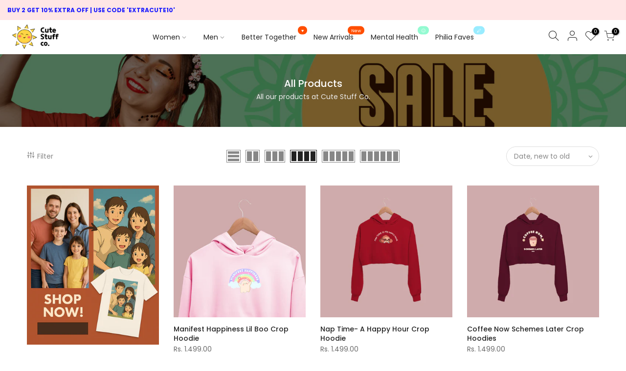

--- FILE ---
content_type: text/html; charset=utf-8
request_url: https://cutestuff.co.in/collections/all-products
body_size: 62877
content:
<!doctype html>
<html class="no-js" lang="en">
<head>
   <!-- Added by AVADA HelpCenter FAQs -->
   <script>
   window.AVADA_APP_FAQS_STATUS = window.AVADA_APP_FAQS_STATUS || {};
   window.AVADA_FAQ = window.AVADA_FAQS || {};
   window.AVADA_FAQ={"categories":[{"categoryId":"2QGX4SqjLYHfsbpcC5g7","createdAt":"2023-02-06T18:00:03.244Z","defaultCategoryId":1,"featured":true,"question":"Order \u0026 Shipping","icon":"cart","index":1,"shopId":"PbehhYFy8XUPdDRTStjb","position":1,"published":true,"questions":[{"featured":true,"questionId":"9N8ZMEKpl3kMW7U6rdTc","defaultQuestionId":1,"index":1,"published":true,"title":"How long will it take to receive my order?"},{"featured":true,"questionId":"gt1pIo2B94sm06XiF01b","defaultQuestionId":2,"index":2,"published":true,"title":"How to track my order?"},{"featured":true,"questionId":"GKGraGv2VfTanwq73gV3","defaultQuestionId":3,"index":3,"published":true,"title":"Do you ship internationally?"},{"featured":true,"questionId":"eWoQXUrNh95N0pyYAfpn","defaultQuestionId":4,"index":4,"published":true,"title":"I never got my order, what to do?"}],"updatedAt":"2023-02-06T18:00:04.224Z"},{"categoryId":"NcaRomtvJGprwBpzxLmx","defaultCategoryId":2,"createdAt":"2023-02-06T18:00:03.244Z","featured":true,"question":"Exchange \u0026 Return","icon":"exchange","index":1,"position":2,"published":true,"shopId":"PbehhYFy8XUPdDRTStjb","questions":[{"featured":true,"questionId":"Qn5QptMzZvzQpSzV23UP","defaultQuestionId":5,"index":1,"published":true,"title":"What is your return policy?"},{"featured":true,"questionId":"uMbokhzE6yzPfTbyyXLq","defaultQuestionId":6,"index":2,"published":true,"title":"Can I exchange an item?"}],"updatedAt":"2023-02-06T18:00:04.225Z"}],"faqPageSetting":{"categoryColor":"#17428E","answerTextColor":"#808080","header":"Frequently Asked Questions","fontFamily":"Roboto","questionBackgroundColor":"#2E67CC","answerBackgroundColor":"#F4F4F4","headerColor":"#17428E","shopId":"PbehhYFy8XUPdDRTStjb","faqPageCustomCss":"","q\u0026aFont":"Roboto","description":"Got a question? We're here to answer!","theme":"avada-faq-page","descriptionColor":"#909090","questionTextColor":"#FFFFFF","id":"jLbjKnNn7BxCZKkTSDuL"},"questions":[{"question":"How long will it take to receive my order?","updatedAt":"2023-02-06T18:00:04.140Z","defaultCategoryId":1,"categoryId":"2QGX4SqjLYHfsbpcC5g7","answer":"Typically it takes 3-5 business days to receive your order. We’re doing our best to deliver it promptly for you. ","createdAt":"2023-02-06T18:00:03.245Z","defaultQuestionId":1,"shopId":"PbehhYFy8XUPdDRTStjb","questionId":"9N8ZMEKpl3kMW7U6rdTc"},{"createdAt":"2023-02-06T18:00:03.245Z","answer":"Yes, we do ship internationally. The shipping fee may vary depending on your location.","categoryId":"2QGX4SqjLYHfsbpcC5g7","shopId":"PbehhYFy8XUPdDRTStjb","question":"Do you ship internationally?","defaultQuestionId":3,"updatedAt":"2023-02-06T18:00:04.140Z","defaultCategoryId":1,"questionId":"GKGraGv2VfTanwq73gV3"},{"createdAt":"2023-02-06T18:00:03.246Z","defaultQuestionId":5,"question":"What is your return policy?","defaultCategoryId":2,"categoryId":"NcaRomtvJGprwBpzxLmx","shopId":"PbehhYFy8XUPdDRTStjb","answer":"\u003cp\u003ePlease check our return\/refund\/exchange policy \u003ca href=\"https:\/\/cutestuff-co-in.myshopify.com\/policies\/refund-policy\" rel=\"noopener noreferrer\" target=\"_blank\"\u003ehere\u003c\/a\u003e.\u003c\/p\u003e","updatedAt":"2023-02-06T18:00:04.141Z","questionId":"Qn5QptMzZvzQpSzV23UP"},{"createdAt":"2023-02-06T18:00:03.245Z","updatedAt":"2023-02-06T18:00:04.141Z","categoryId":"2QGX4SqjLYHfsbpcC5g7","question":"I never got my order, what to do?","answer":"Please make sure you tracked your order from our Tracking page. Or call us at hotline: 123456XXX","defaultQuestionId":4,"defaultCategoryId":1,"shopId":"PbehhYFy8XUPdDRTStjb","questionId":"eWoQXUrNh95N0pyYAfpn"},{"shopId":"PbehhYFy8XUPdDRTStjb","answer":"\u003cp\u003ePlease track your order at our Tracking page \u003ca href=\"https:\/\/17track.net\/en\" rel=\"noopener noreferrer\" target=\"_blank\"\u003ehttps:\/\/17track.net\/en\u003c\/a\u003e\u003c\/p\u003e","defaultCategoryId":1,"question":"How to track my order?","updatedAt":"2023-02-06T18:00:04.140Z","createdAt":"2023-02-06T18:00:03.245Z","defaultQuestionId":2,"categoryId":"2QGX4SqjLYHfsbpcC5g7","questionId":"gt1pIo2B94sm06XiF01b"},{"updatedAt":"2023-02-06T18:00:04.141Z","question":"Can I exchange an item?","categoryId":"NcaRomtvJGprwBpzxLmx","createdAt":"2023-02-06T18:00:03.248Z","defaultQuestionId":6,"defaultCategoryId":2,"shopId":"PbehhYFy8XUPdDRTStjb","answer":"\u003cp\u003eYou can exchange an item with a higher-price item or the same item with a different size. See detailed policy \u003ca href=\"https:\/\/cutestuff-co-in.myshopify.com\/policies\/refund-policy\" rel=\"noopener noreferrer\" target=\"_blank\"\u003ehere\u003c\/a\u003e.\u003c\/p\u003e\u003c\/p\u003e","questionId":"uMbokhzE6yzPfTbyyXLq"}],"shop":{"statusFAQOnWidget":true,"statusFAQPage":false},"widgetSetting":{"isContactMessage":true,"isCategory":true,"contactForm":"","customCss":"","icon":"question","floatBtnPosition":"bottom_right","hideOnMobile":false,"textFont":"Roboto","removeBranding":false,"isWhatApp":true,"createdAt":"2023-02-06T18:00:03.314Z","brandColor":"#2B42E7","appCss":"","contentTextFont":"Roboto","whatApp":"","textColor":"#1D1D1D","isFeaturedArticles":true,"backBtnLabel":"Back","isContactUs":true,"floatBtnLabel":"","contactMassage":"","phoneCall":"","theme":"basic","btnPopupColor":"#2B42E7","isOrderTracking":true,"actionColor":"#FFFFFF","shopId":"PbehhYFy8XUPdDRTStjb","welcomeText":"Hi 👋","isCustom":true,"isContactForm":true,"description":"How can I help you?","isPhoneCall":true,"id":"40GvnLdmF6qJdmgBky2e"}}
   window.AVADA_APP_FAQS_STATUS.shopId = 'PbehhYFy8XUPdDRTStjb';
   window.AVADA_APP_FAQS_STATUS.statusFAQOnWidget = true;
 </script>
   <!-- /Added by AVADA HelpCenter FAQs -->
 
   <!-- Added by AVADA Upsells -->
   <script>
window.AVADA_UPSELL = window.AVADA_UPSELL || {};
window.AVADA_UPSELL.shopId = 'nwJI2c3gC2NTPXjDj01V';
window.AVADA_UPSELL.status = false;
window.AVADA_UPSELL={"offer":[{"id":"u4E9LmHoJUpTSqnlHVgz","createdAt":"2023-02-06T17:27:17.245Z","specificCollections":[],"upsell":"variant","choose":"all_products","shopId":"nwJI2c3gC2NTPXjDj01V","type":"cross_sell","specificProducts":[],"offer":"April Cross Sell #1 ","selectPage":"cart_page","selectCollection":"all","status":true,"offerProduct":[{"offerId":"bYVhriB5efHTtnqNGYxg","image":{"src":"https:\/\/cdn.shopify.com\/s\/files\/1\/0607\/7192\/6176\/products\/mockup-of-a-t-shirt-lying-flat-on-a-color-customizable-surface-208-el.png?v=1675705200"},"images":[{"updated_at":"2023-02-06T23:10:00+05:30","src":"https:\/\/cdn.shopify.com\/s\/files\/1\/0607\/7192\/6176\/products\/mockup-of-a-t-shirt-lying-flat-on-a-color-customizable-surface-208-el.png?v=1675705200","product_id":7335835664544,"admin_graphql_api_id":"gid:\/\/shopify\/ProductImage\/32017265918112","alt":"Cute Stuff Tshirt - Cute Stuff India","width":1920,"created_at":"2022-04-10T12:44:48+05:30","variant_ids":[41958697074848,41958697140384,41958697205920,41958697271456,41958697336992],"id":32017265918112,"position":1,"height":1920},{"updated_at":"2023-02-06T23:10:30+05:30","src":"https:\/\/cdn.shopify.com\/s\/files\/1\/0607\/7192\/6176\/products\/T-shirtssize_38f7b391-11ea-473e-9d1e-4aec3e63a3d3.png?v=1675705230","product_id":7335835664544,"admin_graphql_api_id":"gid:\/\/shopify\/ProductImage\/33178288554144","alt":"Cute Stuff Tshirt - Cute Stuff India","width":4000,"created_at":"2022-10-07T13:17:46+05:30","variant_ids":[],"id":33178288554144,"position":2,"height":4000}],"discount":"0100","index":0,"handle":"cute-stuff-sun-tshirt","variants":[{"inventory_quantity":100,"src":"https:\/\/cdn.shopify.com\/s\/files\/1\/0607\/7192\/6176\/products\/mockup-of-a-t-shirt-lying-flat-on-a-color-customizable-surface-208-el.png?v=1675705200","price":"599.00","option3":null,"option1":"S","id":41958697074848,"option2":"Light Purple","title":"S \/ Light Purple"},{"inventory_quantity":100,"src":"https:\/\/cdn.shopify.com\/s\/files\/1\/0607\/7192\/6176\/products\/mockup-of-a-t-shirt-lying-flat-on-a-color-customizable-surface-208-el.png?v=1675705200","price":"599.00","option3":null,"option1":"M","id":41958697140384,"option2":"Light Purple","title":"M \/ Light Purple"},{"inventory_quantity":100,"src":"https:\/\/cdn.shopify.com\/s\/files\/1\/0607\/7192\/6176\/products\/mockup-of-a-t-shirt-lying-flat-on-a-color-customizable-surface-208-el.png?v=1675705200","price":"599.00","option3":null,"option1":"L","id":41958697205920,"option2":"Light Purple","title":"L \/ Light Purple"},{"inventory_quantity":100,"src":"https:\/\/cdn.shopify.com\/s\/files\/1\/0607\/7192\/6176\/products\/mockup-of-a-t-shirt-lying-flat-on-a-color-customizable-surface-208-el.png?v=1675705200","price":"599.00","option3":null,"option1":"XL","id":41958697271456,"option2":"Light Purple","title":"XL \/ Light Purple"},{"inventory_quantity":100,"src":"https:\/\/cdn.shopify.com\/s\/files\/1\/0607\/7192\/6176\/products\/mockup-of-a-t-shirt-lying-flat-on-a-color-customizable-surface-208-el.png?v=1675705200","price":"599.00","option3":null,"option1":"2XL","id":41958697336992,"option2":"Light Purple","title":"2XL \/ Light Purple"}],"title":"Cute Stuff Tshirt","offerText":"","funnelId":"u4E9LmHoJUpTSqnlHVgz","options":[{"product_id":7335835664544,"values":["S","M","L","XL","2XL"],"name":"Size","id":9372110323872,"position":1},{"product_id":7335835664544,"values":["Light Purple"],"name":"Color","id":9372110356640,"position":2}],"discountType":"fixed","id":7335835664544,"shopId":"nwJI2c3gC2NTPXjDj01V","createdAt":"2023-04-06T19:06:40.457Z","updatedAt":"2023-04-06T19:09:51.472Z"},{"offerId":"IzZFkijm1UG8CotWBwFm","image":{"src":"https:\/\/cdn.shopify.com\/s\/files\/1\/0607\/7192\/6176\/products\/pupperpurplecroptop.png?v=1679291290"},"images":[{"updated_at":"2023-03-20T11:18:10+05:30","src":"https:\/\/cdn.shopify.com\/s\/files\/1\/0607\/7192\/6176\/products\/pupperpurplecroptop.png?v=1679291290","product_id":7390277894304,"admin_graphql_api_id":"gid:\/\/shopify\/ProductImage\/32320708575392","alt":"P.U.P.P.E.R.S Crop Top - Cute Stuff India","width":800,"created_at":"2022-05-26T18:16:24+05:30","variant_ids":[],"id":32320708575392,"position":1,"height":800},{"updated_at":"2023-03-20T11:18:10+05:30","src":"https:\/\/cdn.shopify.com\/s\/files\/1\/0607\/7192\/6176\/products\/IMG_4570.jpg?v=1679291290","product_id":7390277894304,"admin_graphql_api_id":"gid:\/\/shopify\/ProductImage\/33072498475168","alt":"P.U.P.P.E.R.S Crop Top - Cute Stuff India","width":1172,"created_at":"2022-09-19T15:13:54+05:30","variant_ids":[],"id":33072498475168,"position":2,"height":1517},{"updated_at":"2023-03-20T11:18:10+05:30","src":"https:\/\/cdn.shopify.com\/s\/files\/1\/0607\/7192\/6176\/products\/cutepuppercroptoppp.png?v=1679291290","product_id":7390277894304,"admin_graphql_api_id":"gid:\/\/shopify\/ProductImage\/32320705626272","alt":"P.U.P.P.E.R.S Crop Top - Cute Stuff India","width":800,"created_at":"2022-05-26T18:16:04+05:30","variant_ids":[42132155564192,42132155596960,42132155629728,42132155662496,42132173914272],"id":32320705626272,"position":3,"height":800},{"updated_at":"2023-03-20T11:18:10+05:30","src":"https:\/\/cdn.shopify.com\/s\/files\/1\/0607\/7192\/6176\/products\/yellowcroptoppuppers.png?v=1679291290","product_id":7390277894304,"admin_graphql_api_id":"gid:\/\/shopify\/ProductImage\/32331905204384","alt":"P.U.P.P.E.R.S Crop Top - Cute Stuff India","width":800,"created_at":"2022-05-28T17:01:41+05:30","variant_ids":[42132155695264,42132155728032,42132155760800,42132155793568,42132173947040],"id":32331905204384,"position":4,"height":800},{"updated_at":"2023-03-20T11:18:10+05:30","src":"https:\/\/cdn.shopify.com\/s\/files\/1\/0607\/7192\/6176\/products\/pupperscutecroptopblue.png?v=1679291290","product_id":7390277894304,"admin_graphql_api_id":"gid:\/\/shopify\/ProductImage\/32331955830944","alt":"P.U.P.P.E.R.S Crop Top - Cute Stuff India","width":800,"created_at":"2022-05-28T17:20:50+05:30","variant_ids":[42132155957408,42132155990176,42132156022944,42132156055712,42132174012576],"id":32331955830944,"position":5,"height":800}],"index":2,"handle":"p-u-p-p-e-r-s-lavender-crop-top","variants":[{"inventory_quantity":100,"src":"https:\/\/cdn.shopify.com\/s\/files\/1\/0607\/7192\/6176\/products\/cutepuppercroptoppp.png?v=1679291290","price":"699.00","option3":null,"option1":"Lavender Purple","id":42132155564192,"option2":"S","title":"Lavender Purple \/ S"},{"inventory_quantity":100,"src":"https:\/\/cdn.shopify.com\/s\/files\/1\/0607\/7192\/6176\/products\/cutepuppercroptoppp.png?v=1679291290","price":"699.00","option3":null,"option1":"Lavender Purple","id":42132173914272,"option2":"M","title":"Lavender Purple \/ M"},{"inventory_quantity":100,"src":"https:\/\/cdn.shopify.com\/s\/files\/1\/0607\/7192\/6176\/products\/cutepuppercroptoppp.png?v=1679291290","price":"699.00","option3":null,"option1":"Lavender Purple","id":42132155596960,"option2":"L","title":"Lavender Purple \/ L"},{"inventory_quantity":100,"src":"https:\/\/cdn.shopify.com\/s\/files\/1\/0607\/7192\/6176\/products\/cutepuppercroptoppp.png?v=1679291290","price":"699.00","option3":null,"option1":"Lavender Purple","id":42132155629728,"option2":"XL","title":"Lavender Purple \/ XL"},{"inventory_quantity":100,"src":"https:\/\/cdn.shopify.com\/s\/files\/1\/0607\/7192\/6176\/products\/cutepuppercroptoppp.png?v=1679291290","price":"699.00","option3":null,"option1":"Lavender Purple","id":42132155662496,"option2":"XXL","title":"Lavender Purple \/ XXL"},{"inventory_quantity":100,"src":"https:\/\/cdn.shopify.com\/s\/files\/1\/0607\/7192\/6176\/products\/yellowcroptoppuppers.png?v=1679291290","price":"699.00","option3":null,"option1":"Yellow","id":42132155695264,"option2":"S","title":"Yellow \/ S"},{"inventory_quantity":100,"src":"https:\/\/cdn.shopify.com\/s\/files\/1\/0607\/7192\/6176\/products\/yellowcroptoppuppers.png?v=1679291290","price":"699.00","option3":null,"option1":"Yellow","id":42132173947040,"option2":"M","title":"Yellow \/ M"},{"inventory_quantity":100,"src":"https:\/\/cdn.shopify.com\/s\/files\/1\/0607\/7192\/6176\/products\/yellowcroptoppuppers.png?v=1679291290","price":"699.00","option3":null,"option1":"Yellow","id":42132155728032,"option2":"L","title":"Yellow \/ L"},{"inventory_quantity":100,"src":"https:\/\/cdn.shopify.com\/s\/files\/1\/0607\/7192\/6176\/products\/yellowcroptoppuppers.png?v=1679291290","price":"699.00","option3":null,"option1":"Yellow","id":42132155760800,"option2":"XL","title":"Yellow \/ XL"},{"inventory_quantity":100,"src":"https:\/\/cdn.shopify.com\/s\/files\/1\/0607\/7192\/6176\/products\/yellowcroptoppuppers.png?v=1679291290","price":"699.00","option3":null,"option1":"Yellow","id":42132155793568,"option2":"XXL","title":"Yellow \/ XXL"},{"inventory_quantity":100,"src":"https:\/\/cdn.shopify.com\/s\/files\/1\/0607\/7192\/6176\/products\/pupperscutecroptopblue.png?v=1679291290","price":"699.00","option3":null,"option1":"Sea Blue","id":42132155957408,"option2":"S","title":"Sea Blue \/ S"},{"inventory_quantity":100,"src":"https:\/\/cdn.shopify.com\/s\/files\/1\/0607\/7192\/6176\/products\/pupperscutecroptopblue.png?v=1679291290","price":"699.00","option3":null,"option1":"Sea Blue","id":42132174012576,"option2":"M","title":"Sea Blue \/ M"},{"inventory_quantity":100,"src":"https:\/\/cdn.shopify.com\/s\/files\/1\/0607\/7192\/6176\/products\/pupperscutecroptopblue.png?v=1679291290","price":"699.00","option3":null,"option1":"Sea Blue","id":42132155990176,"option2":"L","title":"Sea Blue \/ L"},{"inventory_quantity":100,"src":"https:\/\/cdn.shopify.com\/s\/files\/1\/0607\/7192\/6176\/products\/pupperscutecroptopblue.png?v=1679291290","price":"699.00","option3":null,"option1":"Sea Blue","id":42132156022944,"option2":"XL","title":"Sea Blue \/ XL"},{"inventory_quantity":100,"src":"https:\/\/cdn.shopify.com\/s\/files\/1\/0607\/7192\/6176\/products\/pupperscutecroptopblue.png?v=1679291290","price":"699.00","option3":null,"option1":"Sea Blue","id":42132156055712,"option2":"XXL","title":"Sea Blue \/ XXL"}],"title":"P.U.P.P.E.R.S Crop Top","offerText":"","funnelId":"u4E9LmHoJUpTSqnlHVgz","options":[{"product_id":7390277894304,"values":["Lavender Purple","Yellow","Sea Blue"],"name":"Color","id":9437589012640,"position":1},{"product_id":7390277894304,"values":["S","M","L","XL","XXL"],"name":"Size","id":9440278970528,"position":2}],"id":7390277894304,"shopId":"nwJI2c3gC2NTPXjDj01V","createdAt":"2023-04-06T19:06:40.464Z","discount":"100","discountType":"fixed","updatedAt":"2023-04-06T19:09:51.473Z"}],"updatedAt":"2023-04-06T19:09:51.477Z"}],"setting":{"query":"button[name='checkout']","originalPriceColor":"#5F605D","textColor":"#000000","bgColor":"#FFFFFF","queryPopupCart":"a[href='\/cart']","action":"click","actionPopupCart":"click","countDown":true,"shopId":"nwJI2c3gC2NTPXjDj01V","createdAt":"2023-02-06T17:27:17.839Z","id":"jkgbjriigOoSQqLDnKMn","btnBgColor":"#FFFFFF","discountPriceColor":"#e53935","seconds":1,"actionColor":"#FFFFFF","minutes":"10","btnColor":"#000000","actionTextColor":"#232323","theme":"light-up-sell","countdownText":"Offer Expires in ","customCss":".Avada_UpsellDesktop__SkipOffer {\n    color: #FF4E00 !important;\n}"}}
window.AVADA_UPSELL.product = {
  id: null,
  variants: null,
  selectedVariant: null,
  collections: [],
  collectionId: [],
};
window.AVADA_UPSELL.cart = {cartItems: []};
window.AVADA_UPSELL.customer = {
  id: null,
  email: null,
  first_name: null,
  last_name: null,
};
 </script>
   <!-- /Added by AVADA Upsells -->
 
 <script>class RocketLazyLoadScripts{constructor(e){this.triggerEvents=e,this.eventOptions={passive:!0},this.userEventListener=this.triggerListener.bind(this),this.delayedScripts={normal:[],async:[],defer:[]},this.allJQueries=[]}_addUserInteractionListener(e){this.triggerEvents.forEach((t=>window.addEventListener(t,e.userEventListener,e.eventOptions)))}_removeUserInteractionListener(e){this.triggerEvents.forEach((t=>window.removeEventListener(t,e.userEventListener,e.eventOptions)))}triggerListener(){this._removeUserInteractionListener(this),"loading"===document.readyState?document.addEventListener("DOMContentLoaded",this._loadEverythingNow.bind(this)):this._loadEverythingNow()}async _loadEverythingNow(){this._delayEventListeners(),this._delayJQueryReady(this),this._handleDocumentWrite(),this._registerAllDelayedScripts(),this._preloadAllScripts(),await this._loadScriptsFromList(this.delayedScripts.normal),await this._loadScriptsFromList(this.delayedScripts.defer),await this._loadScriptsFromList(this.delayedScripts.async),await this._triggerDOMContentLoaded(),await this._triggerWindowLoad(),window.dispatchEvent(new Event("rocket-allScriptsLoaded"))}_registerAllDelayedScripts(){document.querySelectorAll("script[type=rocketlazyloadscript]").forEach((e=>{e.hasAttribute("src")?e.hasAttribute("async")&&!1!==e.async?this.delayedScripts.async.push(e):e.hasAttribute("defer")&&!1!==e.defer||"module"===e.getAttribute("data-rocket-type")?this.delayedScripts.defer.push(e):this.delayedScripts.normal.push(e):this.delayedScripts.normal.push(e)}))}async _transformScript(e){return await this._requestAnimFrame(),new Promise((t=>{const n=document.createElement("script");let r;[...e.attributes].forEach((e=>{let t=e.nodeName;"type"!==t&&("data-rocket-type"===t&&(t="type",r=e.nodeValue),n.setAttribute(t,e.nodeValue))})),e.hasAttribute("src")?(n.addEventListener("load",t),n.addEventListener("error",t)):(n.text=e.text,t()),e.parentNode.replaceChild(n,e)}))}async _loadScriptsFromList(e){const t=e.shift();return t?(await this._transformScript(t),this._loadScriptsFromList(e)):Promise.resolve()}_preloadAllScripts(){var e=document.createDocumentFragment();[...this.delayedScripts.normal,...this.delayedScripts.defer,...this.delayedScripts.async].forEach((t=>{const n=t.getAttribute("src");if(n){const t=document.createElement("link");t.href=n,t.rel="preload",t.as="script",e.appendChild(t)}})),document.head.appendChild(e)}_delayEventListeners(){let e={};function t(t,n){!function(t){function n(n){return e[t].eventsToRewrite.indexOf(n)>=0?"rocket-"+n:n}e[t]||(e[t]={originalFunctions:{add:t.addEventListener,remove:t.removeEventListener},eventsToRewrite:[]},t.addEventListener=function(){arguments[0]=n(arguments[0]),e[t].originalFunctions.add.apply(t,arguments)},t.removeEventListener=function(){arguments[0]=n(arguments[0]),e[t].originalFunctions.remove.apply(t,arguments)})}(t),e[t].eventsToRewrite.push(n)}function n(e,t){let n=e[t];Object.defineProperty(e,t,{get:()=>n||function(){},set(r){e["rocket"+t]=n=r}})}t(document,"DOMContentLoaded"),t(window,"DOMContentLoaded"),t(window,"load"),t(window,"pageshow"),t(document,"readystatechange"),n(document,"onreadystatechange"),n(window,"onload"),n(window,"onpageshow")}_delayJQueryReady(e){let t=window.jQuery;Object.defineProperty(window,"jQuery",{get:()=>t,set(n){if(n&&n.fn&&!e.allJQueries.includes(n)){n.fn.ready=n.fn.init.prototype.ready=function(t){e.domReadyFired?t.bind(document)(n):document.addEventListener("rocket-DOMContentLoaded",(()=>t.bind(document)(n)))};const t=n.fn.on;n.fn.on=n.fn.init.prototype.on=function(){if(this[0]===window){function e(e){return e.split(" ").map((e=>"load"===e||0===e.indexOf("load.")?"rocket-jquery-load":e)).join(" ")}"string"==typeof arguments[0]||arguments[0]instanceof String?arguments[0]=e(arguments[0]):"object"==typeof arguments[0]&&Object.keys(arguments[0]).forEach((t=>{delete Object.assign(arguments[0],{[e(t)]:arguments[0][t]})[t]}))}return t.apply(this,arguments),this},e.allJQueries.push(n)}t=n}})}async _triggerDOMContentLoaded(){this.domReadyFired=!0,await this._requestAnimFrame(),document.dispatchEvent(new Event("rocket-DOMContentLoaded")),await this._requestAnimFrame(),window.dispatchEvent(new Event("rocket-DOMContentLoaded")),await this._requestAnimFrame(),document.dispatchEvent(new Event("rocket-readystatechange")),await this._requestAnimFrame(),document.rocketonreadystatechange&&document.rocketonreadystatechange()}async _triggerWindowLoad(){await this._requestAnimFrame(),window.dispatchEvent(new Event("rocket-load")),await this._requestAnimFrame(),window.rocketonload&&window.rocketonload(),await this._requestAnimFrame(),this.allJQueries.forEach((e=>e(window).trigger("rocket-jquery-load"))),window.dispatchEvent(new Event("rocket-pageshow")),await this._requestAnimFrame(),window.rocketonpageshow&&window.rocketonpageshow()}_handleDocumentWrite(){const e=new Map;document.write=document.writeln=function(t){const n=document.currentScript,r=document.createRange(),i=n.parentElement;let o=e.get(n);void 0===o&&(o=n.nextSibling,e.set(n,o));const a=document.createDocumentFragment();r.setStart(a,0),a.appendChild(r.createContextualFragment(t)),i.insertBefore(a,o)}}async _requestAnimFrame(){return new Promise((e=>requestAnimationFrame(e)))}static run(){const e=new RocketLazyLoadScripts(["keydown","mousemove","touchmove","touchstart","touchend","wheel"]);e._addUserInteractionListener(e)}}RocketLazyLoadScripts.run();</script> 
<!-- Global site tag (gtag.js) - Google Analytics -->
<script async src="https://www.googletagmanager.com/gtag/js?id=G-ELEY6ZR5MK"></script>
<script>
  window.dataLayer = window.dataLayer || [];
  function gtag(){dataLayer.push(arguments);}
  gtag('js', new Date());

  gtag('config', 'G-ELEY6ZR5MK');
</script>





    
    
<style>
    .ecom-cart-popup {
        display: grid;
        position: fixed;
        inset: 0;
        z-index: 9999999;
        align-content: center;
        padding: 5px;
        justify-content: center;
        align-items: center;
        justify-items: center;
    }

    .ecom-cart-popup::before {content: ' ';position: absolute;background: #e5e5e5b3;inset: 0;}
    .ecom-ajax-loading{
        cursor:not-allowed;
    pointer-events: none;
    opacity: 0.6;
    }


    #ecom-toast {
    visibility: hidden;
    max-width: 50px;
    min-height: 50px;
    margin: auto;
    background-color: #333;
    color: #fff;
    text-align: center;
    border-radius: 2px;
    position: fixed;
    z-index: 1;
    left: 0;
    right: 0;
    bottom: 30px;
    font-size: 17px;
    display: grid;
    grid-template-columns: 50px auto;
    align-items: center;
    justify-content: start;
    align-content: center;
    justify-items: start;
    }
    #ecom-toast.ecom-toast-show {
    visibility: visible;
    -webkit-animation: ecomFadein 0.5s, ecomExpand 0.5s 0.5s, ecomStay 3s 1s, ecomShrink 0.5s 2s, ecomFadeout 0.5s 2.5s;
    animation: ecomFadein 0.5s, ecomExpand 0.5s 0.5s, ecomStay 3s 1s, ecomShrink 0.5s 4s, ecomFadeout 0.5s 4.5s;
    }
    #ecom-toast #ecom-toast-icon {
    width: 50px;
    height: 100%;
    /* float: left; */
    /* padding-top: 16px; */
    /* padding-bottom: 16px; */
    box-sizing: border-box;
    background-color: #111;
    color: #fff;
    padding: 5px;
    }
    #ecom-toast .ecom-toast-icon-svg {
    width: 100%;
    height: 100%;
    display: block;
    position: relative;
    vertical-align: middle;
    margin: auto;
    text-align: center;
    /* padding: 5px; */
    }
    #ecom-toast #ecom-toast-desc {
    color: #fff;
    padding: 16px;
    overflow: hidden;
    white-space: nowrap;
    }

    @-webkit-keyframes ecomFadein {
    from {
        bottom: 0;
        opacity: 0;
    }
    to {
        bottom: 30px;
        opacity: 1;
    }
    }
    @keyframes fadein {
    from {
        bottom: 0;
        opacity: 0;
    }
    to {
        bottom: 30px;
        opacity: 1;
    }
    }
    @-webkit-keyframes ecomExpand {
    from {
        min-width: 50px;
    }
    to {
        min-width: var(--ecom-max-width);
    }
    }
    @keyframes ecomExpand {
    from {
        min-width: 50px;
    }
    to {
        min-width: var(--ecom-max-width);
    }
    }
    @-webkit-keyframes ecomStay {
    from {
        min-width: var(--ecom-max-width);
    }
    to {
        min-width: var(--ecom-max-width);
    }
    }
    @keyframes ecomStay {
    from {
        min-width: var(--ecom-max-width);
    }
    to {
        min-width: var(--ecom-max-width);
    }
    }
    @-webkit-keyframes ecomShrink {
    from {
        min-width: var(--ecom-max-width);
    }
    to {
        min-width: 50px;
    }
    }
    @keyframes ecomShrink {
    from {
        min-width: var(--ecom-max-width);
    }
    to {
        min-width: 50px;
    }
    }
    @-webkit-keyframes ecomFadeout {
    from {
        bottom: 30px;
        opacity: 1;
    }
    to {
        bottom: 60px;
        opacity: 0;
    }
    }
    @keyframes ecomFadeout {
    from {
        bottom: 30px;
        opacity: 1;
    }
    to {
        bottom: 60px;
        opacity: 0;
    }
    }
    </style>

    <script type="text/javascript" id="ecom-theme-helpers" async="async">
        window.EComposer = window.EComposer || {};
        (function(){this.configs = {
                ajax_cart: {
                    enable: false
                },
                quickview: {
                    enable: false
                }

                };
        
            this.customer = false;
        
            this.routes = {
                domain: 'https://cutestuff.co.in',
                root_url: '/',
                collections_url: '/collections',
                all_products_collection_url: '/collections/all',
                cart_url:'/cart',
                cart_add_url:'/cart/add',
                cart_change_url:'/cart/change',
                cart_clear_url: '/cart/clear',
                cart_update_url: '/cart/update',
                product_recommendations_url: '/recommendations/products'
            };
            this.queryParams = {};
            if (window.location.search.length) {
                new URLSearchParams(window.location.search).forEach((value,key)=>{
                    this.queryParams[key] = value;
                })
            }
            this.money_format = "Rs. {{amount}}",
            this.money_with_currency_format = "Rs. {{amount}}",
            this.formatMoney = function(t, e) {
                function n(t, e) {
                    return void 0 === t ? e : t
                }
                function o(t, e, o, i) {
                    if (e = n(e, 2),
                    o = n(o, ","),
                    i = n(i, "."),
                    isNaN(t) || null == t)
                        return 0;
                    var r = (t = (t / 100).toFixed(e)).split(".");
                    return r[0].replace(/(\d)(?=(\d\d\d)+(?!\d))/g, "$1" + o) + (r[1] ? i + r[1] : "")
                }
                "string" == typeof t && (t = t.replace(".", ""));
                var i = ""
                , r = /\{\{\s*(\w+)\s*\}\}/
                , a = e || this.money_format;
                switch (a.match(r)[1]) {
                case "amount":
                    i = o(t, 2);
                    break;
                case "amount_no_decimals":
                    i = o(t, 0);
                    break;
                case "amount_with_comma_separator":
                    i = o(t, 2, ".", ",");
                    break;
                case "amount_with_space_separator":
                    i = o(t, 2, " ", ",");
                    break;
                case "amount_with_period_and_space_separator":
                    i = o(t, 2, " ", ".");
                    break;
                case "amount_no_decimals_with_comma_separator":
                    i = o(t, 0, ".", ",");
                    break;
                case "amount_no_decimals_with_space_separator":
                    i = o(t, 0, " ");
                    break;
                case "amount_with_apostrophe_separator":
                    i = o(t, 2, "'", ".")
                }
                return a.replace(r, i)
            }
            this.resizeImage = function(t, r) {
                try {
                    if (t.indexOf('cdn.shopify.com') === -1)
                        return t;
                    if (!r || "original" == r ||  "full" == r || "master" == r)
                        return t;
                    var o = t.match(/\.(jpg|jpeg|gif|png|bmp|bitmap|tiff|tif)((\#[0-9a-z\-]+)?(\?v=.*)?)?$/igm);
                    if (null == o)
                        return null;
                    var i = t.split(o[0])
                    , x = o[0];
                    return i[0] + "_" + r + x;
                } catch (o) {
                    return t
                }
            },
            this.getProduct = function(handle){
            if(!handle)
            {
                return false;
            }
            let endpoint = this.routes.root_url + '/products/' + handle + '.js'
            if(window.ECOM_LIVE)
            {
                endpoint = '/shop/builder/ajax/ecom-proxy/products/' + handle;
            }
            return  window.fetch(endpoint,{
                headers: {
                'Content-Type' : 'application/json'
                }
            })
            .then(res=> res.json());

            }
        }).bind(window.EComposer)();
    </script>


<script src="https://cdn.ecomposer.app/vendors/js/jquery.min.js"  crossorigin="anonymous" referrerpolicy="no-referrer"></script><!-- Added by AVADA SEO Suite -->
	


	<!-- /Added by AVADA SEO Suite -->
  <meta charset="utf-8">
  <meta name="viewport" content="width=device-width, initial-scale=1, shrink-to-fit=no, user-scalable=no">
  <meta name="theme-color" content="#56cfe1">
  <meta name="format-detection" content="telephone=no">
  <link rel="canonical" href="https://cutestuff.co.in/collections/all-products">
  <link rel="prefetch" as="document" href="https://cutestuff.co.in">
  <link rel="dns-prefetch" href="https://cdn.shopify.com" crossorigin>
  <link rel="preconnect" href="https://cdn.shopify.com" crossorigin>
  <link rel="preconnect" href="https://monorail-edge.shopifysvc.com"><link rel="dns-prefetch" href="https://fonts.googleapis.com" crossorigin>
    <link rel="preconnect" href="https://fonts.googleapis.com" crossorigin>
    <link rel="dns-prefetch" href="https://fonts.gstatic.com" crossorigin>
    <link rel="preconnect" href="https://fonts.gstatic.com" crossorigin><link rel="preload" as="style" href="//cutestuff.co.in/cdn/shop/t/3/assets/pre_theme.min.css?v=19286471172499949501648384307">
  <link rel="preload" as="style" href="//cutestuff.co.in/cdn/shop/t/3/assets/theme.css?enable_css_minification=1&v=9790317242224524831708674024"><!-- Air Reviews Script -->
 

    
    
    
    
  










<script>
  const AIR_REVIEWS = {};
  AIR_REVIEWS.product = null;
  AIR_REVIEWS.template = "collection";
  AIR_REVIEWS.collections = [];
  AIR_REVIEWS.collectionsName = [];
  
  AIR_REVIEWS.branding = false;
  AIR_REVIEWS.appBlock = true;
  AIR_REVIEWS.shopData = false;
  AIR_REVIEWS.settings = {"reviewBlock":{"advancedSetting":true,"submitButtonColor":"#166CE1","emptyStarColor":"#BFBFBF","oneStarColor":"#E84C3D","buttonBorderRadius":4,"layout":"list","summaryButton":"Write a review","hasPolicy":true,"backgroundColor":"#EDEDED","threeStarColor":"#F1C40F","customPositionDirection":"after","summaryHeading":"Customer Review","fiveStarColor":"#16A086","singleStarColor":"#16A086","primaryColor":"#121212","requiredName":false,"submitTextColor":"#ffffff","customCss":"","headingColor":"#000000","secondaryColor":"#383838","buttonBackgroundColor":"#EDEDED","buttonTextColor":"#121212","font":"Roboto","policy":"By submitting, I acknowledge the Privacy and that my reviews will be publicly posted and shared online","fourStarColor":"#27AE61","requiredEmail":true,"starColorType":"single-color","twoStarColor":"#E67F22","customPosition":".shopify-payment-button","inlinePosition":"below-product","preset":0},"shopId":"BMz8euFONBplNHO1GGa6","reviewCarouselWidget":{"enableCarousel":false,"carouselMinimumRating":"three-star-above","customPositionHomeDirection":"after","showPreview":true,"carouselHeadingColor":"#000000","customPositionCatalog":"","customPositionCatalogDirection":"after","customPositionHome":"","customPositionProductDirection":"after","carouselHeading":"See what our customers said","customPositionProduct":""},"reviewWidget":{"showProductPage":true,"enablePopupReview":false,"customPositionCatalog":"","customPositionProduct":"","showPreview":false,"floatBtnIconCustom":"","desktopPosition":"desktop-right","hideNoStarRating":false,"floatBtnIcon":"https://imgur.com/ttZVtaG.png","enableStarRating":true,"showOnMobile":true,"mobilePosition":"mobile-left","floatBtnTextColor":"#FFFFFF","minimumRating":"three-star-above","showCatalogPage":true,"floatBtnBgColor":"#000000","showOnProductList":true,"customPositionCatalogDirection":"after","showOnDesktop":true,"customPositionProductDirection":"after","floatButtonLabel":"Our Reviews"},"shopDomain":"cutestuff-co-in.myshopify.com","createdAt":"2023-02-06T17:42:30.078Z","reviewPop":{"minimumRating":"three-star-above","customCss":"","showOnMobile":true,"showOnDesktop":true,"enabled":false,"mobilePosition":"mobile-bottom-right","emptyImage":"https://imgur.com/uw78kAx.png","pageShow":[],"emptyImageCustom":"","includedPages":"","desktopPosition":"desktop-bottom-left","excludedPages":""},"popReviews":[],"carouselReviews":[]};
  AIR_REVIEWS.translations = {"review":"review","reviews":"reviews","See more":"See more","See less":"See less","Recent":"Recent","Highest":"Highest","Lowest":"Lowest","Load more":"Load more","No reviews yet":"No reviews yet","Do you like this item?":"Do you like this item?","Absolutely Yes":"Absolutely Yes","Yes":"Yes","So So":"So So","No":"No","Absolutely No":"Absolutely No","Share your thoughts":"Share your thoughts","Write your feedback":"Write your feedback","Share your purchased item":"Share your purchased item","Add file":"Add file","Your uploaded file limit is 5":"Your uploaded file limit is 5","Your Information":"Your Information","Your Name":"Your Name","Email":"Email","This is required field":"This is required field","Congratulations":"Congratulations","You have submitted a review!":"You have submitted a review!","Next":"Next","Cancel":"Cancel","Skip":"Skip","Previous":"Previous","Close":"Close","Send review":"Send review","Finish":"Finish","You have reached the uploaded file limit":"You have reached the uploaded file limit","Email field is invalid":"Email field is invalid","You have reached limit files upload":"You have reached limit files upload","Our Reviews":"Our Reviews"};
  AIR_REVIEWS.productReview = false;
</script>

  <!-- /Air Reviews Script -->

<title>All Products &ndash; Cute Stuff Co.</title>

<!-- Avada Boost Sales Script -->

      


          
          
          
          
          
          
          
          
          
          <script>
            const AVADA_ENHANCEMENTS = {};
            AVADA_ENHANCEMENTS.contentProtection = false;
            AVADA_ENHANCEMENTS.hideCheckoutButon = false;
            AVADA_ENHANCEMENTS.cartSticky = false;
            AVADA_ENHANCEMENTS.multiplePixelStatus = false;
            AVADA_ENHANCEMENTS.inactiveStatus = false;
            AVADA_ENHANCEMENTS.cartButtonAnimationStatus = false;
            AVADA_ENHANCEMENTS.whatsappStatus = false;
            AVADA_ENHANCEMENTS.messengerStatus = false;
            AVADA_ENHANCEMENTS.livechatStatus = false;
          </script>



























      <script>
        const AVADA_CDT = {};
        AVADA_CDT.template = "collection";
        AVADA_CDT.collections = [];
        

        const AVADA_INVQTY = {};
        

        AVADA_CDT.cartitem = 0;
        AVADA_CDT.moneyformat = `Rs. {{amount}}`;
        AVADA_CDT.cartTotalPrice = 0;
        

        window.AVADA_BADGES = window.AVADA_BADGES || {};
        window.AVADA_BADGES = [{"homePageInlinePosition":"after","badgePageType":"product","headingSize":16,"position":"","shopId":"XzTCls4VK5GTTeFqBrxt","collectionPagePosition":"","badgeBorderRadius":3,"badgeSize":"small","collectionPageInlinePosition":"after","priority":"0","createdAt":"2023-02-06T17:25:46.070Z","showBadges":true,"font":"default","badgeStyle":"color","cartPosition":"","isSetCustomWidthMobile":false,"inlinePosition":"after","badgeCustomSize":70,"cartInlinePosition":"after","headerText":"Secure Checkout With","name":"Product Pages","badgeEffect":"","showHeaderText":true,"removeBranding":true,"shopDomain":"cutestuff-co-in.myshopify.com","headingColor":"#232323","description":"Increase a sense of urgency and boost conversation rate on each product page. ","customWidthSizeInMobile":450,"homePagePosition":"","textAlign":"avada-align-center","badgesSmartSelector":false,"badgeList":["https:\/\/cdn1.avada.io\/boost-sales\/visa.svg","https:\/\/cdn1.avada.io\/boost-sales\/mastercard.svg","https:\/\/cdn1.avada.io\/boost-sales\/americanexpress.svg","https:\/\/cdn1.avada.io\/boost-sales\/discover.svg","https:\/\/cdn1.avada.io\/boost-sales\/paypal.svg","https:\/\/cdn1.avada.io\/boost-sales\/applepay.svg","https:\/\/cdn1.avada.io\/boost-sales\/googlepay.svg"],"badgeBorderColor":"#e1e1e1","showBadgeBorder":false,"badgeWidth":"full-width","status":true,"customWidthSize":450,"id":"RuGpEloxEEEFabtgFmdW"},{"badgeBorderColor":"#e1e1e1","customWidthSize":450,"showBadgeBorder":false,"showHeaderText":true,"cartPosition":"","showBadges":true,"font":"default","removeBranding":true,"badgePageType":"footer","headingColor":"#232323","badgeBorderRadius":3,"inlinePosition":"after","homePagePosition":"","badgeWidth":"full-width","customWidthSizeInMobile":450,"status":true,"collectionPageInlinePosition":"after","shopDomain":"cutestuff-co-in.myshopify.com","badgeEffect":"","headerText":"","homePageInlinePosition":"after","collectionPagePosition":"","position":"","headingSize":16,"cartInlinePosition":"after","badgeStyle":"color","description":"Win customers' trust from every pages by showing various trust badges at website's footer.","textAlign":"avada-align-center","isSetCustomWidthMobile":false,"shopId":"XzTCls4VK5GTTeFqBrxt","priority":"0","badgesSmartSelector":false,"badgeCustomSize":40,"name":"Footer","badgeSize":"custom","selectedPreset":"Payment 1","badgeList":["https:\/\/cdn1.avada.io\/boost-sales\/visa.svg","https:\/\/cdn1.avada.io\/boost-sales\/mastercard.svg","https:\/\/cdn1.avada.io\/boost-sales\/americanexpress.svg","https:\/\/cdn1.avada.io\/boost-sales\/discover.svg","https:\/\/cdn1.avada.io\/boost-sales\/paypal.svg","https:\/\/cdn1.avada.io\/boost-sales\/applepay.svg","https:\/\/cdn1.avada.io\/boost-sales\/googlepay.svg"],"createdAt":"2023-02-06T17:25:45.676Z","id":"DeEHbBFyWJ9QqqNnDRu0"}];

        window.AVADA_GENERAL_SETTINGS = window.AVADA_GENERAL_SETTINGS || {};
        window.AVADA_GENERAL_SETTINGS = null;

        window.AVADA_COUNDOWNS = window.AVADA_COUNDOWNS || {};
        window.AVADA_COUNDOWNS = [{},{},{"id":"7sG9zVJnTQCD4FNyBq5F","numbBorderWidth":1,"secondsText":"Seconds","txtDateColor":"#122234","categoryTxtDatePos":"txt_outside_box","numbHeight":60,"status":true,"createdAt":"2023-02-06T17:25:46.076Z","conditions":{"conditions":[{"value":"","type":"TITLE","operation":"CONTAINS"}],"type":"ALL"},"position":"form[action='\/cart\/add']","timeUnits":"unit-dhms","textAlign":"text-center","shopId":"XzTCls4VK5GTTeFqBrxt","hoursText":"Hours","headingSize":30,"countdownSmartSelector":false,"productIds":[],"saleCustomDays":"00","inlinePosition":"after","displayLayout":"square-countdown","categoryNumbWidth":30,"saleCustomSeconds":"59","numbColor":"#122234","categoryNumberSize":14,"countdownTextBottom":"","collectionPageInlinePosition":"after","minutesText":"Minutes","numbBorderRadius":0,"saleCustomHours":"00","countdownEndAction":"HIDE_COUNTDOWN","txtDatePos":"txt_outside_box","showInventoryCountdown":true,"removeBranding":true,"stockType":"real_stock","stockTextBefore":"Only {{stock_qty}} left in stock. Hurry up 🔥","name":"Product Pages","saleDateType":"date-custom","headingColor":"#0985C5","saleCustomMinutes":"10","numbWidth":60,"manualDisplayPosition":"form[action='\/cart\/add']","priority":"0","txtDateSize":16,"stockTextColor":"#122234","displayType":"ALL_PRODUCT","categoryUseDefaultSize":true,"productExcludeIds":[],"daysText":"Days","linkText":"Hurry! sale ends in","categoryTxtDateSize":8,"numbBgColor":"#ffffff","categoryNumbHeight":30,"numbBorderColor":"#cccccc","collectionPagePosition":"","description":"Increase urgency and boost conversions for each product page.","useDefaultSize":true,"stockTextSize":16,"showCountdownTimer":true,"shopDomain":"cutestuff-co-in.myshopify.com","manualDisplayPlacement":"after"}];

        window.AVADA_STOCK_COUNTDOWNS = window.AVADA_STOCK_COUNTDOWNS || {};
        window.AVADA_STOCK_COUNTDOWNS = {};

        window.AVADA_COUNDOWNS_V2 = window.AVADA_COUNDOWNS_V2 || {};
        window.AVADA_COUNDOWNS_V2 = [{"id":"hW5U3lTEcIg0bZ1WtX4v","isSpecificTimeZone":false,"specificCollectionIds":[],"timeType":"date_sale_to","preset":"london","whenTimeReached":"hide_block","daysText":"Days","minutesCustom":1,"secondsCustom":1,"secondsText":"Sec","specificProductIds":[7381924970656],"minutesText":"Min","hoursCustom":1,"conditionToShow":"specificConditions","startTime":"2023-04-07T00:54","shopId":"XzTCls4VK5GTTeFqBrxt","daysCustom":1,"image":"\/083e4e3d3578121d27659457fa2972d0.png","isShowToProductPages":true,"widgetId":"AVADA-7H77ZH01BEQ9","timeZone":"","isCanChangeBgNumberColor":true,"hoursText":"Hours","isAdvancedSettings":false,"size":"small","name":"Countdown Timer 07\/04\/23","pageShowCountdown":"product","endTime":"2023-04-09T00:55","presetType":"light","status":true,"specificProducts":[{"image":{"src":"https:\/\/cdn.shopify.com\/s\/files\/1\/0607\/7192\/6176\/products\/gamingcatbluetshirt.png?v=1679291411"},"images":[{"updated_at":"2023-03-20T11:20:11+05:30","src":"https:\/\/cdn.shopify.com\/s\/files\/1\/0607\/7192\/6176\/products\/gamingcatbluetshirt.png?v=1679291411","product_id":7381924970656,"admin_graphql_api_id":"gid:\/\/shopify\/ProductImage\/32562149556384","alt":"Play and Purr T-shirts - Cute Stuff India","width":1254,"created_at":"2022-07-05T12:07:21+05:30","variant_ids":[42099545735328,42099545899168,42099546063008,42099546226848,42099546390688],"id":32562149556384,"position":1,"height":1254},{"updated_at":"2023-03-20T11:20:11+05:30","src":"https:\/\/cdn.shopify.com\/s\/files\/1\/0607\/7192\/6176\/products\/gamingcatblacktshirt.png?v=1679291411","product_id":7381924970656,"admin_graphql_api_id":"gid:\/\/shopify\/ProductImage\/32562149490848","alt":"Play and Purr T-shirts - Cute Stuff India","width":1254,"created_at":"2022-07-05T12:07:20+05:30","variant_ids":[42099545669792,42099545833632,42099545997472,42099546161312,42099546325152],"id":32562149490848,"position":2,"height":1254},{"updated_at":"2023-03-20T11:20:11+05:30","src":"https:\/\/cdn.shopify.com\/s\/files\/1\/0607\/7192\/6176\/products\/gamingcatgreentshirt.png?v=1679291411","product_id":7381924970656,"admin_graphql_api_id":"gid:\/\/shopify\/ProductImage\/32562149523616","alt":"Play and Purr T-shirts - Cute Stuff India","width":1254,"created_at":"2022-07-05T12:07:21+05:30","variant_ids":[42099545702560,42099545866400,42099546030240,42099546194080,42099546357920],"id":32562149523616,"position":3,"height":1254},{"updated_at":"2023-03-20T11:20:11+05:30","src":"https:\/\/cdn.shopify.com\/s\/files\/1\/0607\/7192\/6176\/products\/gamingtshirtcutecat.png?v=1679291411","product_id":7381924970656,"admin_graphql_api_id":"gid:\/\/shopify\/ProductImage\/33032976105632","alt":"Play and Purr T-shirts - Cute Stuff India","width":1254,"created_at":"2022-09-12T11:54:00+05:30","variant_ids":[42099545800864,42099545964704,42099546128544,42099546292384,42099546456224],"id":33032976105632,"position":4,"height":1254},{"updated_at":"2023-03-20T11:20:11+05:30","src":"https:\/\/cdn.shopify.com\/s\/files\/1\/0607\/7192\/6176\/products\/460_1f1777d0-ad79-42ec-9ae3-9936ef27c3d3.jpg?v=1679291411","product_id":7381924970656,"admin_graphql_api_id":"gid:\/\/shopify\/ProductImage\/32273171644576","alt":"Play and Purr T-shirts - Cute Stuff India","width":1000,"created_at":"2022-05-18T16:27:43+05:30","variant_ids":[],"id":32273171644576,"position":5,"height":1000}],"options":[{"product_id":7381924970656,"values":["Black","Green","Petrol Blue","Yellow"],"name":"Color","id":9427716505760,"position":1},{"product_id":7381924970656,"values":["S","M","L","XL","2XL"],"name":"Size","id":9427716538528,"position":2}],"handle":"play-and-purr-t-shirts","id":7381924970656,"variants":[{"inventory_quantity":100,"src":"https:\/\/cdn.shopify.com\/s\/files\/1\/0607\/7192\/6176\/products\/gamingcatbluetshirt.png?v=1679291411","price":"699.00","option3":null,"option1":"Black","id":42099545669792,"option2":"S","title":"Black \/ S"},{"inventory_quantity":100,"src":"https:\/\/cdn.shopify.com\/s\/files\/1\/0607\/7192\/6176\/products\/gamingcatblacktshirt.png?v=1679291411","price":"699.00","option3":null,"option1":"Black","id":42099545833632,"option2":"M","title":"Black \/ M"},{"inventory_quantity":100,"src":"https:\/\/cdn.shopify.com\/s\/files\/1\/0607\/7192\/6176\/products\/gamingcatgreentshirt.png?v=1679291411","price":"699.00","option3":null,"option1":"Black","id":42099545997472,"option2":"L","title":"Black \/ L"},{"inventory_quantity":100,"src":"https:\/\/cdn.shopify.com\/s\/files\/1\/0607\/7192\/6176\/products\/gamingtshirtcutecat.png?v=1679291411","price":"699.00","option3":null,"option1":"Black","id":42099546161312,"option2":"XL","title":"Black \/ XL"},{"inventory_quantity":100,"src":"https:\/\/cdn.shopify.com\/s\/files\/1\/0607\/7192\/6176\/products\/460_1f1777d0-ad79-42ec-9ae3-9936ef27c3d3.jpg?v=1679291411","price":"699.00","option3":null,"option1":"Black","id":42099546325152,"option2":"2XL","title":"Black \/ 2XL"},{"inventory_quantity":100,"src":null,"price":"699.00","option3":null,"option1":"Green","id":42099545702560,"option2":"S","title":"Green \/ S"},{"inventory_quantity":100,"src":null,"price":"699.00","option3":null,"option1":"Green","id":42099545866400,"option2":"M","title":"Green \/ M"},{"inventory_quantity":100,"src":null,"price":"699.00","option3":null,"option1":"Green","id":42099546030240,"option2":"L","title":"Green \/ L"},{"inventory_quantity":100,"src":null,"price":"699.00","option3":null,"option1":"Green","id":42099546194080,"option2":"XL","title":"Green \/ XL"},{"inventory_quantity":100,"src":null,"price":"699.00","option3":null,"option1":"Green","id":42099546357920,"option2":"2XL","title":"Green \/ 2XL"},{"inventory_quantity":100,"src":null,"price":"699.00","option3":null,"option1":"Petrol Blue","id":42099545735328,"option2":"S","title":"Petrol Blue \/ S"},{"inventory_quantity":100,"src":null,"price":"699.00","option3":null,"option1":"Petrol Blue","id":42099545899168,"option2":"M","title":"Petrol Blue \/ M"},{"inventory_quantity":100,"src":null,"price":"699.00","option3":null,"option1":"Petrol Blue","id":42099546063008,"option2":"L","title":"Petrol Blue \/ L"},{"inventory_quantity":100,"src":null,"price":"699.00","option3":null,"option1":"Petrol Blue","id":42099546226848,"option2":"XL","title":"Petrol Blue \/ XL"},{"inventory_quantity":100,"src":null,"price":"699.00","option3":null,"option1":"Petrol Blue","id":42099546390688,"option2":"2XL","title":"Petrol Blue \/ 2XL"},{"inventory_quantity":100,"src":null,"price":"699.00","option3":null,"option1":"Yellow","id":42099545800864,"option2":"S","title":"Yellow \/ S"},{"inventory_quantity":100,"src":null,"price":"699.00","option3":null,"option1":"Yellow","id":42099545964704,"option2":"M","title":"Yellow \/ M"},{"inventory_quantity":100,"src":null,"price":"699.00","option3":null,"option1":"Yellow","id":42099546128544,"option2":"L","title":"Yellow \/ L"},{"inventory_quantity":100,"src":null,"price":"699.00","option3":null,"option1":"Yellow","id":42099546292384,"option2":"XL","title":"Yellow \/ XL"},{"inventory_quantity":100,"src":null,"price":"699.00","option3":null,"option1":"Yellow","id":42099546456224,"option2":"2XL","title":"Yellow \/ 2XL"}],"title":"Play and Purr T-shirts"}],"createdAt":"2023-04-06T19:27:19.794Z","designSetting":[{"path":"designSetting.0","components":[],"name":"Heading","style":{"path":"designSetting.0.style","color":"#00a5f6","fontWeight":"bold","textTransform":"uppercase"},"label":"Hurry up! Sale ends in","type":"heading"},{"path":"designSetting.1","canChange":true,"canChangeBackground":true,"components":[{"path":"designSetting.1.components.0","components":[{"path":"designSetting.1.components.0.components.0","identification":"dayValue","unitLabel":"","classes":[""],"name":"CD Item Value","style":{"padding":"1rem","path":"designSetting.1.components.0.components.0.style","backgroundColor":"#F2F2F6","color":"#000000","borderRadius":"4px","lineHeight":"150%","fontWeight":"600"},"label":"","type":"countdownItemValue"},{"path":"designSetting.1.components.0.components.1","identification":"dayLabel","classes":["Avada-CDTV2__PositionLabel--bottom"],"name":"CD Item Label","style":{"padding":"0.5rem","path":"designSetting.1.components.0.components.1.style","color":"#A8ADBC","lineHeight":"150%","position":"absolute"},"type":"countdownItemLabel"}],"identification":"Day","name":"Item Container","style":{"padding":"2rem 1rem","path":"designSetting.1.components.0.style"},"label":"Days","type":"itemContainer","value":"01"},{"path":"designSetting.1.components.1","components":[{"path":"designSetting.1.components.1.components.0","identification":"hourValue","unitLabel":"","classes":[""],"name":"CD Item Value","style":{"padding":"1rem","path":"designSetting.1.components.1.components.0.style","backgroundColor":"#F2F2F6","color":"#202223","borderRadius":"4px","lineHeight":"150%","fontWeight":"600"},"label":"","type":"countdownItemValue"},{"path":"designSetting.1.components.1.components.1","identification":"hourLabel","classes":["Avada-CDTV2__PositionLabel--bottom"],"name":"CD Item Label","style":{"padding":"0.5rem","path":"designSetting.1.components.1.components.1.style","color":"#A8ADBC","lineHeight":"150%","position":"absolute"},"type":"countdownItemLabel"}],"identification":"Hour","name":"Item Container","style":{"padding":"2rem 1rem","path":"designSetting.1.components.1.style"},"label":"Hours","type":"itemContainer","value":"23"},{"path":"designSetting.1.components.2","components":[{"path":"designSetting.1.components.2.components.0","identification":"minuteValue","unitLabel":"","classes":[""],"name":"CD Item Value","style":{"padding":"1rem","path":"designSetting.1.components.2.components.0.style","backgroundColor":"#F2F2F6","color":"#202223","borderRadius":"4px","lineHeight":"150%","fontWeight":"600"},"label":"","type":"countdownItemValue"},{"path":"designSetting.1.components.2.components.1","identification":"minuteLabel","classes":["Avada-CDTV2__PositionLabel--bottom"],"name":"CD Item Label","style":{"padding":"0.5rem","path":"designSetting.1.components.2.components.1.style","color":"#A8ADBC","lineHeight":"150%","position":"absolute"},"type":"countdownItemLabel"}],"identification":"Minute","name":"Item Container","style":{"padding":"2rem 1rem","path":"designSetting.1.components.2.style"},"label":"Minutes","type":"itemContainer","value":"57"},{"path":"designSetting.1.components.3","components":[{"path":"designSetting.1.components.3.components.0","identification":"secondValue","unitLabel":"","classes":[""],"name":"CD Item Value","style":{"padding":"1rem","path":"designSetting.1.components.3.components.0.style","backgroundColor":"#F2F2F6","color":"#202223","borderRadius":"4px","lineHeight":"150%","fontWeight":"600"},"label":"","type":"countdownItemValue"},{"path":"designSetting.1.components.3.components.1","identification":"secondLabel","classes":["Avada-CDTV2__PositionLabel--bottom"],"name":"CD Item Label","style":{"padding":"0.5rem","path":"designSetting.1.components.3.components.1.style","color":"#A8ADBC","lineHeight":"150%","position":"absolute"},"type":"countdownItemLabel"}],"identification":"Second","name":"Item Container","style":{"padding":"2rem 1rem","path":"designSetting.1.components.3.style"},"label":"Seconds","type":"itemContainer","value":"38"}],"name":"Countdown","label":"","type":"countdown"}],"isFirstSave":false,"updatedAt":"2023-04-06T19:27:43.480Z"}];

        window.AVADA_BADGES_V2 = window.AVADA_BADGES_V2 || {};
        window.AVADA_BADGES_V2 = [{"badgeEffect":"none","headerText":"Secure checkout with","badgeStyle":"color","preset":"preset-1","badgeList":["https:\/\/cdn1.avada.io\/boost-sales\/upi_color.svg","https:\/\/cdn1.avada.io\/boost-sales\/googlepay.svg","https:\/\/cdn1.avada.io\/boost-sales\/phonepe_color.svg","https:\/\/cdn1.avada.io\/boost-sales\/paytm_color.svg","https:\/\/cdn1.avada.io\/boost-sales\/rupay_color.svg","https:\/\/cdn1.avada.io\/boost-sales\/amazonpay.svg","https:\/\/cdn1.avada.io\/boost-sales\/mastercard-text.svg","https:\/\/cdn1.avada.io\/boost-sales\/visa.svg","https:\/\/cdn1.avada.io\/boost-sales\/americanexpress.svg"],"useAdvanced":true,"isSetCustomWidthMobile":true,"pageShowBadgeV2":"product","showBadges":true,"showHeaderText":true,"customWidthSize":450,"shopId":"XzTCls4VK5GTTeFqBrxt","headingSize":14,"badgeCustomSize":70,"headingColor":"#232323","sizeInMobile":"small","widgetId":"AVADA-84931876","badgeSize":"custom","queryPosition":".footer__payment","size":"small","customSizeInMobile":70,"name":"Trust Badges #1","badgesAlign":"avada-align-center","font":"default","status":true,"createdAt":"2023-04-06T19:35:16.815Z","isFirstSave":false,"updatedAt":"2023-04-06T19:35:27.988Z","id":"YS1Pgecd9bMIt503P6Ct"}];

        window.AVADA_INACTIVE_TAB = window.AVADA_INACTIVE_TAB || {};
        window.AVADA_INACTIVE_TAB = null;

        window.AVADA_LIVECHAT = window.AVADA_LIVECHAT || {};
        window.AVADA_LIVECHAT = null;

        window.AVADA_STICKY_ATC = window.AVADA_STICKY_ATC || {};
        window.AVADA_STICKY_ATC = null;

        window.AVADA_ATC_ANIMATION = window.AVADA_ATC_ANIMATION || {};
        window.AVADA_ATC_ANIMATION = null;

        window.AVADA_SP = window.AVADA_SP || {};
        window.AVADA_SP = {"shop":"XzTCls4VK5GTTeFqBrxt","configuration":{"position":"bottom-left","hide_time_ago":false,"smart_hide":false,"smart_hide_time":3,"smart_hide_unit":"days","truncate_product_name":true,"display_duration":5,"first_delay":10,"pops_interval":10,"max_pops_display":20,"show_mobile":true,"mobile_position":"bottom","animation":"fadeInUp","out_animation":"fadeOutDown","with_sound":false,"display_order":"order","only_product_viewing":false,"notice_continuously":false,"custom_css":"","replay":true,"included_urls":"","excluded_urls":"","excluded_product_type":"","countries_all":true,"countries":[],"allow_show":"all","hide_close":true,"close_time":1,"close_time_unit":"days","support_rtl":false},"notifications":{"d4b1jG0tSNoi0SEpIXXV":{"settings":{"heading_text":"{{first_name}} in {{city}}, {{country}}","heading_font_weight":500,"heading_font_size":12,"content_text":"Purchased {{product_name}}","content_font_weight":800,"content_font_size":13,"background_image":"","background_color":"#FFF","heading_color":"#111","text_color":"#142A47","time_color":"#234342","with_border":false,"border_color":"#333333","border_width":1,"border_radius":20,"image_border_radius":20,"heading_decoration":null,"hover_product_decoration":null,"hover_product_color":"#122234","with_box_shadow":true,"font":"Raleway","language_code":"en","with_static_map":false,"use_dynamic_names":false,"dynamic_names":"","use_flag":false,"popup_custom_link":"","popup_custom_image":"","display_type":"popup","use_counter":false,"counter_color":"#0b4697","counter_unit_color":"#0b4697","counter_unit_plural":"views","counter_unit_single":"view","truncate_product_name":false,"allow_show":"all","included_urls":"","excluded_urls":""},"type":"order","items":[],"source":"shopify\/order"}},"removeBranding":true};

        window.AVADA_SP_V2 = window.AVADA_SP_V2 || {};
        window.AVADA_SP_V2 = [];

        window.AVADA_SETTING_SP_V2 = window.AVADA_SETTING_SP_V2 || {};
        window.AVADA_SETTING_SP_V2 = {"orderItems":[{"type":"order","product_id":7581660217504,"product_handle":"cute-or-coffee-deprived-oversized-t-shirts","shipping_country":"India","product_image":"https:\/\/cdn.shopify.com\/s\/files\/1\/0607\/7192\/6176\/products\/cuteandcoffeedeprivedoversizedtshirt.png?v=1666105111","product_link":"https:\/\/cutestuff-co-in.myshopify.com\/products\/cute-or-coffee-deprived-oversized-t-shirts","date":"2023-02-06T05:14:28.000Z","shipping_city":"Chandigarh HQ","first_name":"Ravv","shipping_first_name":"Ravv","country":"India","product_name":"Cute Or Coffee Deprived Oversized T-shirts","city":"Chandigarh HQ"},{"first_name":"Ravv","product_image":"https:\/\/cdn.shopify.com\/s\/files\/1\/0607\/7192\/6176\/products\/cuteandcoffeedeprivedoversizedtshirt.png?v=1666105111","product_name":"Cute Or Coffee Deprived Oversized T-shirts","date":"2023-02-06T05:14:28.000Z","product_id":7581660217504,"shipping_country":"India","country":"India","shipping_first_name":"Ravv","product_link":"https:\/\/cutestuff-co-in.myshopify.com\/products\/cute-or-coffee-deprived-oversized-t-shirts","city":"Chandigarh HQ","shipping_city":"Chandigarh HQ","product_handle":"cute-or-coffee-deprived-oversized-t-shirts","type":"order"},{"product_image":"https:\/\/cdn.shopify.com\/s\/files\/1\/0607\/7192\/6176\/products\/cuteandcaffeinatedoversizedt-shirtsforcoffeeloversbrown1.png?v=1665933742","product_link":"https:\/\/cutestuff-co-in.myshopify.com\/products\/cute-and-caffeinated-oversized-t-shirts-unisex","first_name":"Shubham","date":"2023-02-06T04:45:14.000Z","shipping_city":"Kaithal","product_handle":"cute-and-caffeinated-oversized-t-shirts-unisex","product_name":"Cute And Caffeinated Oversized T-shirts - Unisex","city":"Kaithal","type":"order","country":"India","shipping_first_name":"Shubham","shipping_country":"India","product_id":7579954774176},{"first_name":"Srishti","shipping_city":"Delhi","product_id":7579954774176,"product_link":"https:\/\/cutestuff-co-in.myshopify.com\/products\/cute-and-caffeinated-oversized-t-shirts-unisex","shipping_first_name":"Srishti","product_name":"Cute And Caffeinated Oversized T-shirts - Unisex","product_handle":"cute-and-caffeinated-oversized-t-shirts-unisex","type":"order","product_image":"https:\/\/cdn.shopify.com\/s\/files\/1\/0607\/7192\/6176\/products\/cuteandcaffeinatedoversizedt-shirtsforcoffeeloversbrown1.png?v=1665933742","shipping_country":"India","city":"Delhi","country":"India","date":"2023-02-03T10:52:39.000Z"},{"product_id":7582445306016,"country":"India","shipping_first_name":"Shubham","product_handle":"too-a-m-for-me-oversized-t-shirts-unisex","product_name":"Too A.M. For Me Oversized T-shirts -  Unisex","first_name":"Shubham","shipping_city":"Kaithal","product_image":"https:\/\/cdn.shopify.com\/s\/files\/1\/0607\/7192\/6176\/products\/TooamformecoolmenoversizedT-shirtblue.png?v=1666162930","product_link":"https:\/\/cutestuff-co-in.myshopify.com\/products\/too-a-m-for-me-oversized-t-shirts-unisex","shipping_country":"India","type":"order","city":"Kaithal","date":"2023-02-02T08:18:39.000Z"},{"product_name":"Tea-rrific Unisex Oversized T-shirts - Better Together","product_link":"https:\/\/cutestuff-co-in.myshopify.com\/products\/tea-rrific-unisex-oversized-t-shirts-better-together","date":"2023-01-21T16:11:57.000Z","shipping_country":"India","first_name":"Aditi","product_image":"https:\/\/cdn.shopify.com\/s\/files\/1\/0607\/7192\/6176\/products\/Tearifficlavender.png?v=1674222947","product_handle":"tea-rrific-unisex-oversized-t-shirts-better-together","city":"Varkala","shipping_first_name":"Aditi","country":"India","product_id":7711224823968,"type":"order","shipping_city":"Varkala"},{"date":"2023-01-21T16:11:57.000Z","country":"India","shipping_first_name":"Aditi","first_name":"Aditi","shipping_country":"India","product_handle":"fies-tea-you-unisex-oversized-t-shirts-better-together","product_link":"https:\/\/cutestuff-co-in.myshopify.com\/products\/fies-tea-you-unisex-oversized-t-shirts-better-together","type":"order","city":"Varkala","product_name":"Fies-tea You Unisex Oversized T-shirts - Better Together","product_image":"https:\/\/cdn.shopify.com\/s\/files\/1\/0607\/7192\/6176\/products\/Fiestealavender.png?v=1674223465","shipping_city":"Varkala","product_id":7711254610080},{"product_image":"https:\/\/cdn.shopify.com\/s\/files\/1\/0607\/7192\/6176\/products\/sweatshirt-mockup-of-the-back-of-an-e-guy-standing-in-front-of-a-wall-m19903.png?v=1671605776","city":"Lucknow  HQ","product_link":"https:\/\/cutestuff-co-in.myshopify.com\/products\/get-set-groove-unisex-sweatshirts","first_name":"Anushika","country":"India","product_handle":"get-set-groove-unisex-sweatshirts","shipping_country":"India","type":"order","shipping_first_name":"Anushika","date":"2023-01-18T07:03:16.000Z","product_id":7594278289568,"product_name":"Get- Set- Groove Unisex Sweatshirts","shipping_city":"Lucknow  HQ"},{"city":"Delhi","country":"India","date":"2023-01-08T14:56:28.000Z","product_id":7384451514528,"shipping_country":"India","shipping_first_name":"Astha","type":"order","product_link":"https:\/\/cutestuff-co-in.myshopify.com\/products\/meowgical-unisex-sweatshirt","product_name":"Meowgical Sweatshirt- Unisex","product_image":"https:\/\/cdn.shopify.com\/s\/files\/1\/0607\/7192\/6176\/products\/CUTEGREENSWEATSHIRT.png?v=1655903982","shipping_city":"Delhi","first_name":"Astha","product_handle":"meowgical-unisex-sweatshirt"},{"shipping_first_name":"Aditi","product_name":"Too A.M. For Me Oversized T-shirts -  Unisex","product_handle":"too-a-m-for-me-oversized-t-shirts-unisex","shipping_city":"Jodhpur","shipping_country":"India","country":"India","product_link":"https:\/\/cutestuff-co-in.myshopify.com\/products\/too-a-m-for-me-oversized-t-shirts-unisex","product_image":"https:\/\/cdn.shopify.com\/s\/files\/1\/0607\/7192\/6176\/products\/TooamformecoolmenoversizedT-shirtblue.png?v=1666162930","city":"Jodhpur","date":"2023-01-07T10:10:34.000Z","type":"order","product_id":7582445306016,"first_name":"Aditi"},{"product_name":"Momo-licious Oversized T-shirts - Unisex","product_link":"https:\/\/cutestuff-co-in.myshopify.com\/products\/momo-licious-oversized-t-shirts-unisex","first_name":"Purva","shipping_country":"India","city":"Mumbai","product_id":7603020267680,"product_image":"https:\/\/cdn.shopify.com\/s\/files\/1\/0607\/7192\/6176\/products\/momooversizedt-shirtyellow.png?v=1667920071","product_handle":"momo-licious-oversized-t-shirts-unisex","shipping_first_name":"Purva","shipping_city":"Mumbai","date":"2023-01-03T17:36:46.000Z","country":"India","type":"order"},{"product_handle":"too-am-for-me-t-shirtstooamformewomen","type":"order","shipping_city":"Mumbai","shipping_first_name":"Purva","city":"Mumbai","country":"India","date":"2023-01-03T17:36:46.000Z","shipping_country":"India","product_id":7412372963488,"product_name":"Too AM For Me T-shirts","product_link":"https:\/\/cutestuff-co-in.myshopify.com\/products\/too-am-for-me-t-shirtstooamformewomen","first_name":"Purva","product_image":"https:\/\/cdn.shopify.com\/s\/files\/1\/0607\/7192\/6176\/products\/Lazytshirtcutewomen.png?v=1670243827"},{"shipping_first_name":"Rishika","product_handle":"copy-of-get-set-groove-unisex-hoodies","product_id":7594274947232,"shipping_city":"FARIDABAD","country":"India","date":"2022-12-31T08:58:36.000Z","shipping_country":"India","type":"order","product_link":"https:\/\/cutestuff-co-in.myshopify.com\/products\/copy-of-get-set-groove-unisex-hoodies","product_image":"https:\/\/cdn.shopify.com\/s\/files\/1\/0607\/7192\/6176\/products\/Groovybackprinthoodieredb_b5dfe516-b48d-4246-805b-4b06c4fc3ee3.png?v=1667028089","first_name":"Rishika","city":"FARIDABAD","product_name":"Get Set Groove Unisex Hoodies"},{"type":"order","city":"FARIDABAD","product_name":"Too AM For Me T-Rex Hoodies - Unisex","product_link":"https:\/\/cutestuff-co-in.myshopify.com\/products\/too-am-for-me-t-rex-hoodies-unisex","shipping_first_name":"Rishika","product_handle":"too-am-for-me-t-rex-hoodies-unisex","product_image":"https:\/\/cdn.shopify.com\/s\/files\/1\/0607\/7192\/6176\/products\/t-rexhoodieredgenderneutral.png?v=1668061348","shipping_country":"India","first_name":"Rishika","date":"2022-12-31T08:58:36.000Z","shipping_city":"FARIDABAD","product_id":7604951842976,"country":"India"},{"date":"2022-12-28T07:15:20.000Z","country":"India","shipping_first_name":"Shatabdi","product_name":"Be kind Over-size Tees- Unisex","first_name":"Shatabdi","product_link":"https:\/\/cutestuff-co-in.myshopify.com\/products\/be-kind-over-size-tees","product_id":7435612520608,"shipping_country":"India","product_handle":"be-kind-over-size-tees","product_image":"https:\/\/cdn.shopify.com\/s\/files\/1\/0607\/7192\/6176\/products\/bekindoversizedblack1t-shirt.png?v=1661256329","shipping_city":"Bengaluru","type":"order","city":"Bengaluru"},{"shipping_first_name":"Sandeep","product_link":"https:\/\/cutestuff-co-in.myshopify.com\/products\/cute-stuff-sun-tshirt","product_image":"https:\/\/cdn.shopify.com\/s\/files\/1\/0607\/7192\/6176\/products\/mockup-of-a-t-shirt-lying-flat-on-a-color-customizable-surface-208-el.png?v=1649574888","shipping_city":"Bengaluru","product_name":"Cute Stuff Tshirt","date":"2022-12-26T07:27:28.000Z","first_name":"Sandeep","city":"Bengaluru","shipping_country":"India","country":"India","product_handle":"cute-stuff-sun-tshirt","type":"order","product_id":7335835664544},{"shipping_first_name":"Mohit","product_link":"https:\/\/cutestuff-co-in.myshopify.com\/products\/copy-of-cute-and-caffeinated-sweatshirts-unisex","shipping_city":"Delhi","first_name":"Mohit","product_id":7604901576864,"date":"2022-12-19T12:38:00.000Z","product_image":"https:\/\/cdn.shopify.com\/s\/files\/1\/0607\/7192\/6176\/products\/cuteandcaffeinatedghosthoodiered.png?v=1668056995","type":"order","product_name":"Cute and Caffeinated Hoodies - Unisex","product_handle":"copy-of-cute-and-caffeinated-sweatshirts-unisex","city":"Delhi","country":"India","shipping_country":"India"},{"date":"2022-12-18T06:08:31.000Z","product_id":7579954774176,"shipping_country":"India","product_name":"Cute And Caffeinated Oversized T-shirts - Unisex","first_name":"Sakshi","type":"order","shipping_city":"Bangalore HQ","country":"India","product_link":"https:\/\/cutestuff-co-in.myshopify.com\/products\/cute-and-caffeinated-oversized-t-shirts-unisex","city":"Bangalore HQ","product_handle":"cute-and-caffeinated-oversized-t-shirts-unisex","product_image":"https:\/\/cdn.shopify.com\/s\/files\/1\/0607\/7192\/6176\/products\/cuteandcaffeinatedoversizedt-shirtsforcoffeeloversbrown1.png?v=1665933742","shipping_first_name":"Sakshi"},{"product_link":"https:\/\/cutestuff-co-in.myshopify.com\/products\/be-kind-crop-t-shirt-red-black","type":"order","product_id":7436463341728,"city":"Mumbai","shipping_city":"Mumbai","date":"2022-12-17T15:18:19.000Z","shipping_first_name":"Pranjali","shipping_country":"India","product_handle":"be-kind-crop-t-shirt-red-black","first_name":"Pranjali","product_image":"https:\/\/cdn.shopify.com\/s\/files\/1\/0607\/7192\/6176\/products\/bekindboldstatment.png?v=1656656046","country":"India","product_name":"Be kind Crop T-shirt- Red, Black Crop Top"},{"product_handle":"meowgical-unisex-sweatshirt","type":"order","first_name":"Senjuti","product_id":7384451514528,"shipping_country":"India","product_image":"https:\/\/cdn.shopify.com\/s\/files\/1\/0607\/7192\/6176\/products\/CUTEGREENSWEATSHIRT.png?v=1655903982","shipping_first_name":"Senjuti","date":"2022-12-16T15:57:41.000Z","product_name":"Meowgical Sweatshirt- Unisex","product_link":"https:\/\/cutestuff-co-in.myshopify.com\/products\/meowgical-unisex-sweatshirt","city":"Nawabganj","country":"India","shipping_city":"Nawabganj"},{"first_name":"Senjuti","date":"2022-12-16T15:57:41.000Z","product_id":7604901576864,"shipping_first_name":"Senjuti","shipping_city":"Nawabganj","product_handle":"copy-of-cute-and-caffeinated-sweatshirts-unisex","shipping_country":"India","city":"Nawabganj","product_name":"Cute and Caffeinated Hoodies - Unisex","country":"India","product_image":"https:\/\/cdn.shopify.com\/s\/files\/1\/0607\/7192\/6176\/products\/cuteandcaffeinatedghosthoodiered.png?v=1668056995","type":"order","product_link":"https:\/\/cutestuff-co-in.myshopify.com\/products\/copy-of-cute-and-caffeinated-sweatshirts-unisex"},{"shipping_first_name":"Preeti","product_handle":"cute-and-caffeinated-unisex-sweatshirts","product_name":"Cute and Caffeinated Unisex Sweatshirts","first_name":"Preeti","product_image":"https:\/\/cdn.shopify.com\/s\/files\/1\/0607\/7192\/6176\/products\/coffeeloversweatshirtsmaroon.png?v=1667799708","shipping_country":"India","shipping_city":"Pimpri-Chinchwad","product_id":7601648304288,"city":"Pimpri-Chinchwad","country":"India","product_link":"https:\/\/cutestuff-co-in.myshopify.com\/products\/cute-and-caffeinated-unisex-sweatshirts","type":"order","date":"2022-12-16T11:02:37.000Z"},{"shipping_first_name":"Shiwangi","type":"order","shipping_city":"Hyderabad City","first_name":"Shiwangi","product_image":"https:\/\/cdn.shopify.com\/s\/files\/1\/0607\/7192\/6176\/products\/cuteandcaffeinatedoversizedt-shirtsforcoffeeloversbrown1.png?v=1665933742","country":"India","shipping_country":"India","date":"2022-12-16T07:29:29.000Z","city":"Hyderabad City","product_id":7579954774176,"product_handle":"cute-and-caffeinated-oversized-t-shirts-unisex","product_link":"https:\/\/cutestuff-co-in.myshopify.com\/products\/cute-and-caffeinated-oversized-t-shirts-unisex","product_name":"Cute And Caffeinated Oversized T-shirts - Unisex"},{"shipping_city":"Delhi","first_name":"Khushi (momo)","product_image":"https:\/\/cdn.shopify.com\/s\/files\/1\/0607\/7192\/6176\/products\/flat-lay-crewneck-sweater-mockup-on-a-solid-color-surface-24214_14.png?v=1668071167","date":"2022-12-13T08:47:06.000Z","product_name":"Momo- licious unisex Sweatshirts","city":"Delhi","product_handle":"momo-licious-unisex-sweatshirts","shipping_first_name":"Khushi (momo)","shipping_country":"India","type":"order","product_id":7605114667168,"product_link":"https:\/\/cutestuff-co-in.myshopify.com\/products\/momo-licious-unisex-sweatshirts","country":"India"},{"shipping_first_name":"swati","shipping_city":"noida","product_name":"Too A.M. For Me T-rex Crop Hoodies","product_link":"https:\/\/cutestuff-co-in.myshopify.com\/products\/too-a-m-for-me-t-rex-crop-hoodies","country":"India","date":"2022-12-12T18:12:42.000Z","product_image":"https:\/\/cdn.shopify.com\/s\/files\/1\/0607\/7192\/6176\/products\/tooamtrexlazywintercrophoodie.png?v=1668496900","city":"noida","product_handle":"too-a-m-for-me-t-rex-crop-hoodies","product_id":7608406376608,"shipping_country":"India","first_name":"swati","type":"order"},{"product_id":7601645355168,"shipping_first_name":"Namrata","city":"Agra","date":"2022-12-12T08:21:52.000Z","shipping_city":"Agra","product_name":"Cute and Caffeinated Sweatshirts- Unisex","country":"India","first_name":"Namrata","product_image":"https:\/\/cdn.shopify.com\/s\/files\/1\/0607\/7192\/6176\/products\/cuteandcaffeinatedsweatshirtyellowwinter.png?v=1667799108","shipping_country":"India","product_handle":"cute-and-caffeinated-sweatshirts-unisex","product_link":"https:\/\/cutestuff-co-in.myshopify.com\/products\/cute-and-caffeinated-sweatshirts-unisex","type":"order"},{"date":"2022-12-10T08:50:19.000Z","first_name":"Sana","shipping_first_name":"Sana","country":"India","shipping_country":"India","product_link":"https:\/\/cutestuff-co-in.myshopify.com\/products\/too-am-for-me-t-rex-sweatshirts-unisex","product_image":"https:\/\/cdn.shopify.com\/s\/files\/1\/0607\/7192\/6176\/products\/tooamtrexmustard.png?v=1668492397","city":"Noida","type":"order","product_id":7603049726112,"shipping_city":"Noida","product_name":"Too AM For Me T-Rex Sweatshirts- Unisex","product_handle":"too-am-for-me-t-rex-sweatshirts-unisex"},{"date":"2022-12-10T08:50:19.000Z","shipping_country":"India","product_handle":"copy-of-fresh-unisex-sweatshirts","product_name":"Fresh Sweatshirts- Unisex","product_link":"https:\/\/cutestuff-co-in.myshopify.com\/products\/copy-of-fresh-unisex-sweatshirts","shipping_city":"Noida","shipping_first_name":"Sana","first_name":"Sana","product_image":"https:\/\/cdn.shopify.com\/s\/files\/1\/0607\/7192\/6176\/products\/reshcoolwomensweatshirtlavenderpurple.png?v=1667720179","city":"Noida","country":"India","type":"order","product_id":7601446355104}],"smart_hide_unit":"hours","mobile_position":"bottom","position":"bottom-left","notice_continuously":false,"shopId":"XzTCls4VK5GTTeFqBrxt","truncate_product_name":true,"custom_css":"","smart_hide":false,"allow_show":"all","smart_hide_time":4,"only_product_viewing":false,"excluded_urls":"","support_rtl":false,"included_urls":"","createdAt":"2023-02-06T17:25:45.683Z","hide_time_ago":false,"out_animation":"fadeOutDown","display_order":"order","max_pops_display":30,"animation":"fadeInUp","close_time":1,"countries_all":true,"countries":[],"with_sound":false,"first_delay":4,"hide_close":true,"display_duration":4,"close_time_unit":"days","show_mobile":true,"font":"Raleway","pops_interval":4,"replay":true,"excluded_product_type":"","id":"V1eAwAZ656wwvQAuCYtS"};

        window.AVADA_BS_EMBED = window.AVADA_BS_EMBED || {};
        window.AVADA_BS_EMBED.isSupportThemeOS = true
        window.AVADA_BS_EMBED.dupTrustBadge = false

        window.AVADA_BS_VERSION = window.AVADA_BS_VERSION || {};
        window.AVADA_BS_VERSION = { BSVersion : 'AVADA-BS-1.0.3'}

        window.AVADA_BS_FSB = window.AVADA_BS_FSB || {};
        window.AVADA_BS_FSB = {
          bars: [],
          cart: 0,
          compatible: {
            langify: ''
          }
        };

        window.AVADA_BADGE_CART_DRAWER = window.AVADA_BADGE_CART_DRAWER || {};
        window.AVADA_BADGE_CART_DRAWER = {id : 'null'};
      </script>
<!-- /Avada Boost Sales Script --><meta name="description" content="All our products at Cute Stuff Co. Shop for t shirt, crop tops, oversized t shirts, sweatshirts, hoodies, crop hoodies and more."><link rel="shortcut icon" type="image/png" href="//cutestuff.co.in/cdn/shop/files/cute_stuff_logo1_2x-100_32x.jpg?v=1649160751"><link rel="apple-touch-icon-precomposed" type="image/png" sizes="152x152" href="//cutestuff.co.in/cdn/shop/files/Logo_CuteStuff_512_152x.png?v=1649576786"><!-- social-meta-tags.liquid --><meta name="keywords" content="All Products,Cute Stuff Co.,cutestuff.co.in"/><meta name="author" content="Cute Stuff LLP"><meta property="og:site_name" content="Cute Stuff Co.">
<meta property="og:url" content="https://cutestuff.co.in/collections/all-products">
<meta property="og:title" content="All Products">
<meta property="og:type" content="product.group">
<meta property="og:description" content="All our products at Cute Stuff Co. Shop for t shirt, crop tops, oversized t shirts, sweatshirts, hoodies, crop hoodies and more."><meta property="og:image" content="http://cutestuff.co.in/cdn/shop/collections/all-products-cute-stuff-india_1200x1200.png?v=1675707150"><meta property="og:image:secure_url" content="https://cutestuff.co.in/cdn/shop/collections/all-products-cute-stuff-india_1200x1200.png?v=1675707150"><meta name="twitter:card" content="summary_large_image">
<meta name="twitter:title" content="All Products">
<meta name="twitter:description" content="All our products at Cute Stuff Co. Shop for t shirt, crop tops, oversized t shirts, sweatshirts, hoodies, crop hoodies and more.">
<link href="//cutestuff.co.in/cdn/shop/t/3/assets/pre_theme.min.css?v=19286471172499949501648384307" rel="stylesheet" type="text/css" media="all" /><link rel="preload" as="script" href="//cutestuff.co.in/cdn/shop/t/3/assets/lazysizes.min.js?v=36113997772709414851648384290">
<link rel="preload" as="script" href="//cutestuff.co.in/cdn/shop/t/3/assets/nt_vendor2.min.js?v=129753551876978933221648384300">
<script>document.documentElement.className = document.documentElement.className.replace('no-js', 'yes-js');const t_name = "collection",designMode = false,t_cartCount = 0,t_shop_currency = "INR", t_moneyFormat = "Rs. {{amount}}", t_cart_url = "\/cart",t_cartadd_url = "\/cart\/add",t_cartchange_url = "\/cart\/change", pr_re_url = "\/recommendations\/products"; function onloadt4relcss(_this) {_this.onload=null;_this.rel='stylesheet'} (function () {window.onpageshow = function() {if (performance.navigation.type === 2) {document.dispatchEvent(new CustomEvent('cart:refresh'))} }; })();
var T4stt_str = { 
  "PleaseChoosePrOptions":"Please select some product options before adding this product to your cart.", 
  "will_not_ship":"Will not ship until \u003cspan class=\"jsnt\"\u003e{{date}}\u003c\/span\u003e",
  "will_stock_after":"Will be in stock after \u003cspan class=\"jsnt\"\u003e{{date}}\u003c\/span\u003e",
  "replace_item_atc":"Replace item",
  "replace_item_pre":"Replace item",
  "added_to_cart": "Product was successfully added to your cart.",
  "view_cart": "View cart",
  "continue_shopping": "Continue Shopping",
  "save_js":"-[sale]%",
  "save2_js":"SAVE [sale]%",
  "save3_js":"SAVE [sale]","bannerCountdown":"%D days %H:%M:%S",
  "prItemCountdown":"%D Days %H:%M:%S",
  "countdown_days":"days",
  "countdown_hours":"hr",
  "countdown_mins":"min",
  "countdown_sec":"sc",
  "multiple_rates": "We found [number_of_rates] shipping rates available for [address], starting at [rate].",
  "one_rate": "We found one shipping rate available for [address].",
  "no_rates": "Sorry, we do not ship to this destination.",
  "rate_value": "[rate_title] at [rate]",
  "agree_checkout": "You must agree with the terms and conditions of sales to check out.",
  "added_text_cp":"Compare products"
};
</script>
<link rel="preload" href="//cutestuff.co.in/cdn/shop/t/3/assets/style.min.css?v=30959773411815950511648384322" as="style" onload="onloadt4relcss(this)"><link href="//cutestuff.co.in/cdn/shop/t/3/assets/theme.css?enable_css_minification=1&amp;v=9790317242224524831708674024" rel="stylesheet" type="text/css" media="all" /><link rel="preload" href="https://fonts.googleapis.com/css?family=Poppins:300,300i,400,400i,500,500i,600,600i,700,700i,800,800i|Libre+Baskerville:300,300i,400,400i,500,500i&display=swap" as="style" onload="onloadt4relcss(this)"><link rel="preload" href="//cutestuff.co.in/cdn/shop/t/3/assets/line-awesome.min.css?v=36930450349382045261648384292" as="style" onload="onloadt4relcss(this)">
<script id="js_lzt4" src="//cutestuff.co.in/cdn/shop/t/3/assets/lazysizes.min.js?v=36113997772709414851648384290" defer="defer"></script>
<script src="//cutestuff.co.in/cdn/shop/t/3/assets/nt_vendor2.min.js?v=129753551876978933221648384300" defer="defer" id="js_ntt4"
  data-theme='//cutestuff.co.in/cdn/shop/t/3/assets/nt_theme.min.js?v=22424813214095534691648384299'
  data-stt='//cutestuff.co.in/cdn/shop/t/3/assets/nt_settings.js?enable_js_minification=1&v=147425791095035004711708674024'
  data-cat='//cutestuff.co.in/cdn/shop/t/3/assets/cat.min.js?v=85824874584819358021648384265' 
  data-sw='//cutestuff.co.in/cdn/shop/t/3/assets/swatch.min.js?v=104003103919505122731648384324'
  data-prjs='//cutestuff.co.in/cdn/shop/t/3/assets/produc.min.js?v=66856717831304081821648384308' 
  data-mail='//cutestuff.co.in/cdn/shop/t/3/assets/platform_mail.min.js?v=120104920183136925081648384305'
  data-my='//cutestuff.co.in/cdn/shop/t/3/assets/my.js?v=111603181540343972631648384295' data-cusp='//cutestuff.co.in/cdn/shop/t/3/assets/my.js?v=111603181540343972631648384295' data-cur='//cutestuff.co.in/cdn/shop/t/3/assets/my.js?v=111603181540343972631648384295' data-mdl='//cutestuff.co.in/cdn/shop/t/3/assets/module.min.js?v=72712877271928395091648384295'
  data-map='//cutestuff.co.in/cdn/shop/t/3/assets/maplace.min.js?v=123640464312137447171648384293'
  data-time='//cutestuff.co.in/cdn/shop/t/3/assets/spacetime.min.js?2208'
  data-ins='//cutestuff.co.in/cdn/shop/t/3/assets/nt_instagram.min.js?v=67982783334426809631648384298'
  data-user='//cutestuff.co.in/cdn/shop/t/3/assets/interactable.min.js?v=144986550739491139891648384281'
  data-add='//cutestuff.co.in/cdn/shop/t/3/assets/my.js?v=111603181540343972631648384295'
  data-klaviyo='//www.klaviyo.com/media/js/public/klaviyo_subscribe.js'
  data-font='iconKalles , fakalles , Pe-icon-7-stroke , Font Awesome 5 Free:n9'
  data-fm='Poppins'
  data-spcmn='//cutestuff.co.in/cdn/shopifycloud/storefront/assets/themes_support/shopify_common-5f594365.js'
  data-cust='//cutestuff.co.in/cdn/shop/t/3/assets/customerclnt.min.js?v=3252781937110261681648384269'
  data-cusjs='none'
  data-desadm='//cutestuff.co.in/cdn/shop/t/3/assets/des_adm.min.js?v=68365964646950340461648384270'
  data-otherryv='//cutestuff.co.in/cdn/shop/t/3/assets/reviewOther.js?enable_js_minification=1&v=72029929378534401331648384317'></script><script>window.performance && window.performance.mark && window.performance.mark('shopify.content_for_header.start');</script><meta name="google-site-verification" content="mG2zblJHutRPk-M5s0PmhSIqlc7_mPuXBmu-w35FUhY">
<meta id="shopify-digital-wallet" name="shopify-digital-wallet" content="/60771926176/digital_wallets/dialog">
<link rel="alternate" type="application/atom+xml" title="Feed" href="/collections/all-products.atom" />
<link rel="next" href="/collections/all-products?page=2">
<link rel="alternate" type="application/json+oembed" href="https://cutestuff.co.in/collections/all-products.oembed">
<script async="async" src="/checkouts/internal/preloads.js?locale=en-IN"></script>
<script id="shopify-features" type="application/json">{"accessToken":"e1f6485b50b47ec6a7f97f170730a94c","betas":["rich-media-storefront-analytics"],"domain":"cutestuff.co.in","predictiveSearch":true,"shopId":60771926176,"locale":"en"}</script>
<script>var Shopify = Shopify || {};
Shopify.shop = "cutestuff-co-in.myshopify.com";
Shopify.locale = "en";
Shopify.currency = {"active":"INR","rate":"1.0"};
Shopify.country = "IN";
Shopify.theme = {"name":"Kalles 3.2.0","id":129174044832,"schema_name":"Kalles","schema_version":"3.2.0","theme_store_id":null,"role":"main"};
Shopify.theme.handle = "null";
Shopify.theme.style = {"id":null,"handle":null};
Shopify.cdnHost = "cutestuff.co.in/cdn";
Shopify.routes = Shopify.routes || {};
Shopify.routes.root = "/";</script>
<script type="module">!function(o){(o.Shopify=o.Shopify||{}).modules=!0}(window);</script>
<script>!function(o){function n(){var o=[];function n(){o.push(Array.prototype.slice.apply(arguments))}return n.q=o,n}var t=o.Shopify=o.Shopify||{};t.loadFeatures=n(),t.autoloadFeatures=n()}(window);</script>
<script id="shop-js-analytics" type="application/json">{"pageType":"collection"}</script>
<script defer="defer" async type="module" src="//cutestuff.co.in/cdn/shopifycloud/shop-js/modules/v2/client.init-shop-cart-sync_D0dqhulL.en.esm.js"></script>
<script defer="defer" async type="module" src="//cutestuff.co.in/cdn/shopifycloud/shop-js/modules/v2/chunk.common_CpVO7qML.esm.js"></script>
<script type="module">
  await import("//cutestuff.co.in/cdn/shopifycloud/shop-js/modules/v2/client.init-shop-cart-sync_D0dqhulL.en.esm.js");
await import("//cutestuff.co.in/cdn/shopifycloud/shop-js/modules/v2/chunk.common_CpVO7qML.esm.js");

  window.Shopify.SignInWithShop?.initShopCartSync?.({"fedCMEnabled":true,"windoidEnabled":true});

</script>
<script>(function() {
  var isLoaded = false;
  function asyncLoad() {
    if (isLoaded) return;
    isLoaded = true;
    var urls = ["https:\/\/seo.apps.avada.io\/scripttag\/avada-seo-installed.js?shop=cutestuff-co-in.myshopify.com","https:\/\/app.avada.io\/avada-sdk.min.js?shop=cutestuff-co-in.myshopify.com","https:\/\/cdn1.avada.io\/flying-pages\/module.js?shop=cutestuff-co-in.myshopify.com"];
    for (var i = 0; i < urls.length; i++) {
      var s = document.createElement('script');
      s.type = 'text/javascript';
      s.async = true;
      s.src = urls[i];
      var x = document.getElementsByTagName('script')[0];
      x.parentNode.insertBefore(s, x);
    }
  };
  if(window.attachEvent) {
    window.attachEvent('onload', asyncLoad);
  } else {
    window.addEventListener('load', asyncLoad, false);
  }
})();</script>
<script id="__st">var __st={"a":60771926176,"offset":19800,"reqid":"191b33f8-3256-4f16-b5bf-40926a2728e1-1765046013","pageurl":"cutestuff.co.in\/collections\/all-products","u":"615ab93ad2a4","p":"collection","rtyp":"collection","rid":297664479392};</script>
<script>window.ShopifyPaypalV4VisibilityTracking = true;</script>
<script id="captcha-bootstrap">!function(){'use strict';const t='contact',e='account',n='new_comment',o=[[t,t],['blogs',n],['comments',n],[t,'customer']],c=[[e,'customer_login'],[e,'guest_login'],[e,'recover_customer_password'],[e,'create_customer']],r=t=>t.map((([t,e])=>`form[action*='/${t}']:not([data-nocaptcha='true']) input[name='form_type'][value='${e}']`)).join(','),a=t=>()=>t?[...document.querySelectorAll(t)].map((t=>t.form)):[];function s(){const t=[...o],e=r(t);return a(e)}const i='password',u='form_key',d=['recaptcha-v3-token','g-recaptcha-response','h-captcha-response',i],f=()=>{try{return window.sessionStorage}catch{return}},m='__shopify_v',_=t=>t.elements[u];function p(t,e,n=!1){try{const o=window.sessionStorage,c=JSON.parse(o.getItem(e)),{data:r}=function(t){const{data:e,action:n}=t;return t[m]||n?{data:e,action:n}:{data:t,action:n}}(c);for(const[e,n]of Object.entries(r))t.elements[e]&&(t.elements[e].value=n);n&&o.removeItem(e)}catch(o){console.error('form repopulation failed',{error:o})}}const l='form_type',E='cptcha';function T(t){t.dataset[E]=!0}const w=window,h=w.document,L='Shopify',v='ce_forms',y='captcha';let A=!1;((t,e)=>{const n=(g='f06e6c50-85a8-45c8-87d0-21a2b65856fe',I='https://cdn.shopify.com/shopifycloud/storefront-forms-hcaptcha/ce_storefront_forms_captcha_hcaptcha.v1.5.2.iife.js',D={infoText:'Protected by hCaptcha',privacyText:'Privacy',termsText:'Terms'},(t,e,n)=>{const o=w[L][v],c=o.bindForm;if(c)return c(t,g,e,D).then(n);var r;o.q.push([[t,g,e,D],n]),r=I,A||(h.body.append(Object.assign(h.createElement('script'),{id:'captcha-provider',async:!0,src:r})),A=!0)});var g,I,D;w[L]=w[L]||{},w[L][v]=w[L][v]||{},w[L][v].q=[],w[L][y]=w[L][y]||{},w[L][y].protect=function(t,e){n(t,void 0,e),T(t)},Object.freeze(w[L][y]),function(t,e,n,w,h,L){const[v,y,A,g]=function(t,e,n){const i=e?o:[],u=t?c:[],d=[...i,...u],f=r(d),m=r(i),_=r(d.filter((([t,e])=>n.includes(e))));return[a(f),a(m),a(_),s()]}(w,h,L),I=t=>{const e=t.target;return e instanceof HTMLFormElement?e:e&&e.form},D=t=>v().includes(t);t.addEventListener('submit',(t=>{const e=I(t);if(!e)return;const n=D(e)&&!e.dataset.hcaptchaBound&&!e.dataset.recaptchaBound,o=_(e),c=g().includes(e)&&(!o||!o.value);(n||c)&&t.preventDefault(),c&&!n&&(function(t){try{if(!f())return;!function(t){const e=f();if(!e)return;const n=_(t);if(!n)return;const o=n.value;o&&e.removeItem(o)}(t);const e=Array.from(Array(32),(()=>Math.random().toString(36)[2])).join('');!function(t,e){_(t)||t.append(Object.assign(document.createElement('input'),{type:'hidden',name:u})),t.elements[u].value=e}(t,e),function(t,e){const n=f();if(!n)return;const o=[...t.querySelectorAll(`input[type='${i}']`)].map((({name:t})=>t)),c=[...d,...o],r={};for(const[a,s]of new FormData(t).entries())c.includes(a)||(r[a]=s);n.setItem(e,JSON.stringify({[m]:1,action:t.action,data:r}))}(t,e)}catch(e){console.error('failed to persist form',e)}}(e),e.submit())}));const S=(t,e)=>{t&&!t.dataset[E]&&(n(t,e.some((e=>e===t))),T(t))};for(const o of['focusin','change'])t.addEventListener(o,(t=>{const e=I(t);D(e)&&S(e,y())}));const B=e.get('form_key'),M=e.get(l),P=B&&M;t.addEventListener('DOMContentLoaded',(()=>{const t=y();if(P)for(const e of t)e.elements[l].value===M&&p(e,B);[...new Set([...A(),...v().filter((t=>'true'===t.dataset.shopifyCaptcha))])].forEach((e=>S(e,t)))}))}(h,new URLSearchParams(w.location.search),n,t,e,['guest_login'])})(!0,!0)}();</script>
<script integrity="sha256-52AcMU7V7pcBOXWImdc/TAGTFKeNjmkeM1Pvks/DTgc=" data-source-attribution="shopify.loadfeatures" defer="defer" src="//cutestuff.co.in/cdn/shopifycloud/storefront/assets/storefront/load_feature-81c60534.js" crossorigin="anonymous"></script>
<script data-source-attribution="shopify.dynamic_checkout.dynamic.init">var Shopify=Shopify||{};Shopify.PaymentButton=Shopify.PaymentButton||{isStorefrontPortableWallets:!0,init:function(){window.Shopify.PaymentButton.init=function(){};var t=document.createElement("script");t.src="https://cutestuff.co.in/cdn/shopifycloud/portable-wallets/latest/portable-wallets.en.js",t.type="module",document.head.appendChild(t)}};
</script>
<script data-source-attribution="shopify.dynamic_checkout.buyer_consent">
  function portableWalletsHideBuyerConsent(e){var t=document.getElementById("shopify-buyer-consent"),n=document.getElementById("shopify-subscription-policy-button");t&&n&&(t.classList.add("hidden"),t.setAttribute("aria-hidden","true"),n.removeEventListener("click",e))}function portableWalletsShowBuyerConsent(e){var t=document.getElementById("shopify-buyer-consent"),n=document.getElementById("shopify-subscription-policy-button");t&&n&&(t.classList.remove("hidden"),t.removeAttribute("aria-hidden"),n.addEventListener("click",e))}window.Shopify?.PaymentButton&&(window.Shopify.PaymentButton.hideBuyerConsent=portableWalletsHideBuyerConsent,window.Shopify.PaymentButton.showBuyerConsent=portableWalletsShowBuyerConsent);
</script>
<script data-source-attribution="shopify.dynamic_checkout.cart.bootstrap">document.addEventListener("DOMContentLoaded",(function(){function t(){return document.querySelector("shopify-accelerated-checkout-cart, shopify-accelerated-checkout")}if(t())Shopify.PaymentButton.init();else{new MutationObserver((function(e,n){t()&&(Shopify.PaymentButton.init(),n.disconnect())})).observe(document.body,{childList:!0,subtree:!0})}}));
</script>

<script>window.performance && window.performance.mark && window.performance.mark('shopify.content_for_header.end');</script>
<script type="text/javascript">
  window.Rivo = window.Rivo || {};
  window.Rivo.common = window.Rivo.common || {};
  window.Rivo.common.shop = {
    permanent_domain: 'cutestuff-co-in.myshopify.com',
    currency: "INR",
    money_format: "Rs. {{amount}}",
    id: 60771926176
  };
  

  window.Rivo.common.template = 'collection';
  window.Rivo.common.cart = {};
  window.Rivo.common.vapid_public_key = "BJuXCmrtTK335SuczdNVYrGVtP_WXn4jImChm49st7K7z7e8gxSZUKk4DhUpk8j2Xpiw5G4-ylNbMKLlKkUEU98=";
  window.Rivo.global_config = {"asset_urls":{"loy":{"init_js":"https:\/\/cdn.shopify.com\/s\/files\/1\/0194\/1736\/6592\/t\/1\/assets\/ba_loy_init.js?v=1671947874","widget_js":"https:\/\/cdn.shopify.com\/s\/files\/1\/0194\/1736\/6592\/t\/1\/assets\/ba_loy_widget.js?v=1671947876","widget_css":"https:\/\/cdn.shopify.com\/s\/files\/1\/0194\/1736\/6592\/t\/1\/assets\/ba_loy_widget.css?v=1671227196","page_init_js":"https:\/\/cdn.shopify.com\/s\/files\/1\/0194\/1736\/6592\/t\/1\/assets\/ba_loy_page_init.js?v=1671947878","page_widget_js":"https:\/\/cdn.shopify.com\/s\/files\/1\/0194\/1736\/6592\/t\/1\/assets\/ba_loy_page_widget.js?v=1671947881","page_widget_css":"https:\/\/cdn.shopify.com\/s\/files\/1\/0194\/1736\/6592\/t\/1\/assets\/ba_loy_page.css?v=1671227203","page_preview_js":"\/assets\/msg\/loy_page_preview.js"},"rev":{"init_js":"https:\/\/cdn.shopify.com\/s\/files\/1\/0194\/1736\/6592\/t\/1\/assets\/ba_rev_init.js?v=1671715068","widget_js":"https:\/\/cdn.shopify.com\/s\/files\/1\/0194\/1736\/6592\/t\/1\/assets\/ba_rev_widget.js?v=1671715070","modal_js":"https:\/\/cdn.shopify.com\/s\/files\/1\/0194\/1736\/6592\/t\/1\/assets\/ba_rev_modal.js?v=1671715072","widget_css":"https:\/\/cdn.shopify.com\/s\/files\/1\/0194\/1736\/6592\/t\/1\/assets\/ba_rev_widget.css?v=1658336090","modal_css":"https:\/\/cdn.shopify.com\/s\/files\/1\/0194\/1736\/6592\/t\/1\/assets\/ba_rev_modal.css?v=1658336088"},"pu":{"init_js":"https:\/\/cdn.shopify.com\/s\/files\/1\/0194\/1736\/6592\/t\/1\/assets\/ba_pu_init.js?v=1635877170"},"widgets":{"init_js":"https:\/\/cdn.shopify.com\/s\/files\/1\/0194\/1736\/6592\/t\/1\/assets\/ba_widget_init.js?v=1671718210","modal_js":"https:\/\/cdn.shopify.com\/s\/files\/1\/0194\/1736\/6592\/t\/1\/assets\/ba_widget_modal.js?v=1671718212","modal_css":"https:\/\/cdn.shopify.com\/s\/files\/1\/0194\/1736\/6592\/t\/1\/assets\/ba_widget_modal.css?v=1654723622"},"forms":{"init_js":"https:\/\/cdn.shopify.com\/s\/files\/1\/0194\/1736\/6592\/t\/1\/assets\/ba_forms_init.js?v=1671947882","widget_js":"https:\/\/cdn.shopify.com\/s\/files\/1\/0194\/1736\/6592\/t\/1\/assets\/ba_forms_widget.js?v=1671947884","forms_css":"https:\/\/cdn.shopify.com\/s\/files\/1\/0194\/1736\/6592\/t\/1\/assets\/ba_forms.css?v=1654711758"},"global":{"helper_js":"https:\/\/cdn.shopify.com\/s\/files\/1\/0194\/1736\/6592\/t\/1\/assets\/ba_tracking.js?v=1671714963"}},"proxy_paths":{"pop":"\/apps\/ba-pop","app_metrics":"\/apps\/ba-pop\/app_metrics","push_subscription":"\/apps\/ba-pop\/push"},"aat":["pop"],"pv":false,"sts":false,"bam":false,"base_money_format":"Rs. {{amount}}"};

  




    window.Rivo.widgets_config = {"id":46062,"active":false,"frequency_limit_amount":2,"frequency_limit_time_unit":"days","background_image":{"position":"none"},"initial_state":{"body":"Sign up and unlock your instant discount","title":"Get 10% off your order","cta_text":"Claim Discount","show_email":true,"action_text":"Saving...","footer_text":"You are signing up to receive communication via email and can unsubscribe at any time.","dismiss_text":"No thanks","email_placeholder":"Email Address","phone_placeholder":"Phone Number","show_phone_number":false},"success_state":{"body":"Thanks for subscribing. Copy your discount code and apply to your next order.","title":"Discount Unlocked 🎉","cta_text":"Continue shopping","cta_action":"dismiss"},"closed_state":{"action":"close_widget","font_size":"20","action_text":"GET 10% OFF","display_offset":"300","display_position":"left"},"error_state":{"submit_error":"Sorry, please try again later","invalid_email":"Please enter valid email address!","error_subscribing":"Error subscribing, try again later","already_registered":"You have already registered","invalid_phone_number":"Please enter valid phone number!"},"trigger":{"delay":0},"colors":{"link_color":"#4FC3F7","sticky_bar_bg":"#C62828","cta_font_color":"#fff","body_font_color":"#000","sticky_bar_text":"#fff","background_color":"#fff","error_background":"#ffdede","error_text_color":"#ff2626","title_font_color":"#000","footer_font_color":"#bbb","dismiss_font_color":"#bbb","cta_background_color":"#000","sticky_coupon_bar_bg":"#286ef8","sticky_coupon_bar_text":"#fff"},"sticky_coupon_bar":{},"display_style":{"font":"Arial","size":"regular","align":"center"},"dismissable":true,"has_background":false,"opt_in_channels":["email"],"rules":[],"widget_css":".powered_by_rivo{\n  display: block;\n}\n.ba_widget_main_design {\n  background: #fff;\n}\n.ba_widget_content{text-align: center}\n.ba_widget_parent{\n  font-family: Arial;\n}\n.ba_widget_parent.background{\n}\n.ba_widget_left_content{\n}\n.ba_widget_right_content{\n}\n#ba_widget_cta_button:disabled{\n  background: #000cc;\n}\n#ba_widget_cta_button{\n  background: #000;\n  color: #fff;\n}\n#ba_widget_cta_button:after {\n  background: #000e0;\n}\n.ba_initial_state_title, .ba_success_state_title{\n  color: #000;\n}\n.ba_initial_state_body, .ba_success_state_body{\n  color: #000;\n}\n.ba_initial_state_dismiss_text{\n  color: #bbb;\n}\n.ba_initial_state_footer_text, .ba_initial_state_sms_agreement{\n  color: #bbb;\n}\n.ba_widget_error{\n  color: #ff2626;\n  background: #ffdede;\n}\n.ba_link_color{\n  color: #4FC3F7;\n}\n","custom_css":null,"logo":null};

</script>


<script type="text/javascript">
  

  //Global snippet for Rivo
  //this is updated automatically - do not edit manually.

  function loadScript(src, defer, done) {
    var js = document.createElement('script');
    js.src = src;
    js.defer = defer;
    js.onload = function(){done();};
    js.onerror = function(){
      done(new Error('Failed to load script ' + src));
    };
    document.head.appendChild(js);
  }

  function browserSupportsAllFeatures() {
    return window.Promise && window.fetch && window.Symbol;
  }

  if (browserSupportsAllFeatures()) {
    main();
  } else {
    loadScript('https://polyfill-fastly.net/v3/polyfill.min.js?features=Promise,fetch', true, main);
  }

  function loadAppScripts(){



      loadScript(window.Rivo.global_config.asset_urls.widgets.init_js, true, function(){});
  }

  function main(err) {
    //isolate the scope
    loadScript(window.Rivo.global_config.asset_urls.global.helper_js, false, loadAppScripts);
  }
</script>

<script src='https://dny6p2g5ku8g0.cloudfront.net/wl-brand-landing.js' brand='CuteStuff'></script>
<script src="https://cdn.shopify.com/extensions/7645cbe1-6b00-470d-b243-199c40bb052e/avada-email-marketing-sms-14/assets/avada-aem-push.js" type="text/javascript" defer="defer"></script>
<link href="https://monorail-edge.shopifysvc.com" rel="dns-prefetch">
<script>(function(){if ("sendBeacon" in navigator && "performance" in window) {try {var session_token_from_headers = performance.getEntriesByType('navigation')[0].serverTiming.find(x => x.name == '_s').description;} catch {var session_token_from_headers = undefined;}var session_cookie_matches = document.cookie.match(/_shopify_s=([^;]*)/);var session_token_from_cookie = session_cookie_matches && session_cookie_matches.length === 2 ? session_cookie_matches[1] : "";var session_token = session_token_from_headers || session_token_from_cookie || "";function handle_abandonment_event(e) {var entries = performance.getEntries().filter(function(entry) {return /monorail-edge.shopifysvc.com/.test(entry.name);});if (!window.abandonment_tracked && entries.length === 0) {window.abandonment_tracked = true;var currentMs = Date.now();var navigation_start = performance.timing.navigationStart;var payload = {shop_id: 60771926176,url: window.location.href,navigation_start,duration: currentMs - navigation_start,session_token,page_type: "collection"};window.navigator.sendBeacon("https://monorail-edge.shopifysvc.com/v1/produce", JSON.stringify({schema_id: "online_store_buyer_site_abandonment/1.1",payload: payload,metadata: {event_created_at_ms: currentMs,event_sent_at_ms: currentMs}}));}}window.addEventListener('pagehide', handle_abandonment_event);}}());</script>
<script id="web-pixels-manager-setup">(function e(e,d,r,n,o){if(void 0===o&&(o={}),!Boolean(null===(a=null===(i=window.Shopify)||void 0===i?void 0:i.analytics)||void 0===a?void 0:a.replayQueue)){var i,a;window.Shopify=window.Shopify||{};var t=window.Shopify;t.analytics=t.analytics||{};var s=t.analytics;s.replayQueue=[],s.publish=function(e,d,r){return s.replayQueue.push([e,d,r]),!0};try{self.performance.mark("wpm:start")}catch(e){}var l=function(){var e={modern:/Edge?\/(1{2}[4-9]|1[2-9]\d|[2-9]\d{2}|\d{4,})\.\d+(\.\d+|)|Firefox\/(1{2}[4-9]|1[2-9]\d|[2-9]\d{2}|\d{4,})\.\d+(\.\d+|)|Chrom(ium|e)\/(9{2}|\d{3,})\.\d+(\.\d+|)|(Maci|X1{2}).+ Version\/(15\.\d+|(1[6-9]|[2-9]\d|\d{3,})\.\d+)([,.]\d+|)( \(\w+\)|)( Mobile\/\w+|) Safari\/|Chrome.+OPR\/(9{2}|\d{3,})\.\d+\.\d+|(CPU[ +]OS|iPhone[ +]OS|CPU[ +]iPhone|CPU IPhone OS|CPU iPad OS)[ +]+(15[._]\d+|(1[6-9]|[2-9]\d|\d{3,})[._]\d+)([._]\d+|)|Android:?[ /-](13[3-9]|1[4-9]\d|[2-9]\d{2}|\d{4,})(\.\d+|)(\.\d+|)|Android.+Firefox\/(13[5-9]|1[4-9]\d|[2-9]\d{2}|\d{4,})\.\d+(\.\d+|)|Android.+Chrom(ium|e)\/(13[3-9]|1[4-9]\d|[2-9]\d{2}|\d{4,})\.\d+(\.\d+|)|SamsungBrowser\/([2-9]\d|\d{3,})\.\d+/,legacy:/Edge?\/(1[6-9]|[2-9]\d|\d{3,})\.\d+(\.\d+|)|Firefox\/(5[4-9]|[6-9]\d|\d{3,})\.\d+(\.\d+|)|Chrom(ium|e)\/(5[1-9]|[6-9]\d|\d{3,})\.\d+(\.\d+|)([\d.]+$|.*Safari\/(?![\d.]+ Edge\/[\d.]+$))|(Maci|X1{2}).+ Version\/(10\.\d+|(1[1-9]|[2-9]\d|\d{3,})\.\d+)([,.]\d+|)( \(\w+\)|)( Mobile\/\w+|) Safari\/|Chrome.+OPR\/(3[89]|[4-9]\d|\d{3,})\.\d+\.\d+|(CPU[ +]OS|iPhone[ +]OS|CPU[ +]iPhone|CPU IPhone OS|CPU iPad OS)[ +]+(10[._]\d+|(1[1-9]|[2-9]\d|\d{3,})[._]\d+)([._]\d+|)|Android:?[ /-](13[3-9]|1[4-9]\d|[2-9]\d{2}|\d{4,})(\.\d+|)(\.\d+|)|Mobile Safari.+OPR\/([89]\d|\d{3,})\.\d+\.\d+|Android.+Firefox\/(13[5-9]|1[4-9]\d|[2-9]\d{2}|\d{4,})\.\d+(\.\d+|)|Android.+Chrom(ium|e)\/(13[3-9]|1[4-9]\d|[2-9]\d{2}|\d{4,})\.\d+(\.\d+|)|Android.+(UC? ?Browser|UCWEB|U3)[ /]?(15\.([5-9]|\d{2,})|(1[6-9]|[2-9]\d|\d{3,})\.\d+)\.\d+|SamsungBrowser\/(5\.\d+|([6-9]|\d{2,})\.\d+)|Android.+MQ{2}Browser\/(14(\.(9|\d{2,})|)|(1[5-9]|[2-9]\d|\d{3,})(\.\d+|))(\.\d+|)|K[Aa][Ii]OS\/(3\.\d+|([4-9]|\d{2,})\.\d+)(\.\d+|)/},d=e.modern,r=e.legacy,n=navigator.userAgent;return n.match(d)?"modern":n.match(r)?"legacy":"unknown"}(),u="modern"===l?"modern":"legacy",c=(null!=n?n:{modern:"",legacy:""})[u],f=function(e){return[e.baseUrl,"/wpm","/b",e.hashVersion,"modern"===e.buildTarget?"m":"l",".js"].join("")}({baseUrl:d,hashVersion:r,buildTarget:u}),m=function(e){var d=e.version,r=e.bundleTarget,n=e.surface,o=e.pageUrl,i=e.monorailEndpoint;return{emit:function(e){var a=e.status,t=e.errorMsg,s=(new Date).getTime(),l=JSON.stringify({metadata:{event_sent_at_ms:s},events:[{schema_id:"web_pixels_manager_load/3.1",payload:{version:d,bundle_target:r,page_url:o,status:a,surface:n,error_msg:t},metadata:{event_created_at_ms:s}}]});if(!i)return console&&console.warn&&console.warn("[Web Pixels Manager] No Monorail endpoint provided, skipping logging."),!1;try{return self.navigator.sendBeacon.bind(self.navigator)(i,l)}catch(e){}var u=new XMLHttpRequest;try{return u.open("POST",i,!0),u.setRequestHeader("Content-Type","text/plain"),u.send(l),!0}catch(e){return console&&console.warn&&console.warn("[Web Pixels Manager] Got an unhandled error while logging to Monorail."),!1}}}}({version:r,bundleTarget:l,surface:e.surface,pageUrl:self.location.href,monorailEndpoint:e.monorailEndpoint});try{o.browserTarget=l,function(e){var d=e.src,r=e.async,n=void 0===r||r,o=e.onload,i=e.onerror,a=e.sri,t=e.scriptDataAttributes,s=void 0===t?{}:t,l=document.createElement("script"),u=document.querySelector("head"),c=document.querySelector("body");if(l.async=n,l.src=d,a&&(l.integrity=a,l.crossOrigin="anonymous"),s)for(var f in s)if(Object.prototype.hasOwnProperty.call(s,f))try{l.dataset[f]=s[f]}catch(e){}if(o&&l.addEventListener("load",o),i&&l.addEventListener("error",i),u)u.appendChild(l);else{if(!c)throw new Error("Did not find a head or body element to append the script");c.appendChild(l)}}({src:f,async:!0,onload:function(){if(!function(){var e,d;return Boolean(null===(d=null===(e=window.Shopify)||void 0===e?void 0:e.analytics)||void 0===d?void 0:d.initialized)}()){var d=window.webPixelsManager.init(e)||void 0;if(d){var r=window.Shopify.analytics;r.replayQueue.forEach((function(e){var r=e[0],n=e[1],o=e[2];d.publishCustomEvent(r,n,o)})),r.replayQueue=[],r.publish=d.publishCustomEvent,r.visitor=d.visitor,r.initialized=!0}}},onerror:function(){return m.emit({status:"failed",errorMsg:"".concat(f," has failed to load")})},sri:function(e){var d=/^sha384-[A-Za-z0-9+/=]+$/;return"string"==typeof e&&d.test(e)}(c)?c:"",scriptDataAttributes:o}),m.emit({status:"loading"})}catch(e){m.emit({status:"failed",errorMsg:(null==e?void 0:e.message)||"Unknown error"})}}})({shopId: 60771926176,storefrontBaseUrl: "https://cutestuff.co.in",extensionsBaseUrl: "https://extensions.shopifycdn.com/cdn/shopifycloud/web-pixels-manager",monorailEndpoint: "https://monorail-edge.shopifysvc.com/unstable/produce_batch",surface: "storefront-renderer",enabledBetaFlags: ["2dca8a86"],webPixelsConfigList: [{"id":"588316832","configuration":"{\"config\":\"{\\\"pixel_id\\\":\\\"G-ELEY6ZR5MK\\\",\\\"target_country\\\":\\\"IN\\\",\\\"gtag_events\\\":[{\\\"type\\\":\\\"search\\\",\\\"action_label\\\":[\\\"G-ELEY6ZR5MK\\\",\\\"AW-10949737096\\\/UQfsCPav3M0DEIj1nuUo\\\"]},{\\\"type\\\":\\\"begin_checkout\\\",\\\"action_label\\\":[\\\"G-ELEY6ZR5MK\\\",\\\"AW-10949737096\\\/o-66CPOv3M0DEIj1nuUo\\\"]},{\\\"type\\\":\\\"view_item\\\",\\\"action_label\\\":[\\\"G-ELEY6ZR5MK\\\",\\\"AW-10949737096\\\/5HtpCO2v3M0DEIj1nuUo\\\",\\\"MC-VGG20GVSMG\\\"]},{\\\"type\\\":\\\"purchase\\\",\\\"action_label\\\":[\\\"G-ELEY6ZR5MK\\\",\\\"AW-10949737096\\\/j0U8COqv3M0DEIj1nuUo\\\",\\\"MC-VGG20GVSMG\\\"]},{\\\"type\\\":\\\"page_view\\\",\\\"action_label\\\":[\\\"G-ELEY6ZR5MK\\\",\\\"AW-10949737096\\\/QxUACO-u3M0DEIj1nuUo\\\",\\\"MC-VGG20GVSMG\\\"]},{\\\"type\\\":\\\"add_payment_info\\\",\\\"action_label\\\":[\\\"G-ELEY6ZR5MK\\\",\\\"AW-10949737096\\\/NtkgCPmv3M0DEIj1nuUo\\\"]},{\\\"type\\\":\\\"add_to_cart\\\",\\\"action_label\\\":[\\\"G-ELEY6ZR5MK\\\",\\\"AW-10949737096\\\/lQXZCPCv3M0DEIj1nuUo\\\"]}],\\\"enable_monitoring_mode\\\":false}\"}","eventPayloadVersion":"v1","runtimeContext":"OPEN","scriptVersion":"b2a88bafab3e21179ed38636efcd8a93","type":"APP","apiClientId":1780363,"privacyPurposes":[],"dataSharingAdjustments":{"protectedCustomerApprovalScopes":["read_customer_address","read_customer_email","read_customer_name","read_customer_personal_data","read_customer_phone"]}},{"id":"320569504","configuration":"{\"pixel_id\":\"2138461963203328\",\"pixel_type\":\"facebook_pixel\",\"metaapp_system_user_token\":\"-\"}","eventPayloadVersion":"v1","runtimeContext":"OPEN","scriptVersion":"ca16bc87fe92b6042fbaa3acc2fbdaa6","type":"APP","apiClientId":2329312,"privacyPurposes":["ANALYTICS","MARKETING","SALE_OF_DATA"],"dataSharingAdjustments":{"protectedCustomerApprovalScopes":["read_customer_address","read_customer_email","read_customer_name","read_customer_personal_data","read_customer_phone"]}},{"id":"17858720","configuration":"{\"myshopifyDomain\":\"cutestuff-co-in.myshopify.com\"}","eventPayloadVersion":"v1","runtimeContext":"STRICT","scriptVersion":"23b97d18e2aa74363140dc29c9284e87","type":"APP","apiClientId":2775569,"privacyPurposes":["ANALYTICS","MARKETING","SALE_OF_DATA"],"dataSharingAdjustments":{"protectedCustomerApprovalScopes":[]}},{"id":"shopify-app-pixel","configuration":"{}","eventPayloadVersion":"v1","runtimeContext":"STRICT","scriptVersion":"0450","apiClientId":"shopify-pixel","type":"APP","privacyPurposes":["ANALYTICS","MARKETING"]},{"id":"shopify-custom-pixel","eventPayloadVersion":"v1","runtimeContext":"LAX","scriptVersion":"0450","apiClientId":"shopify-pixel","type":"CUSTOM","privacyPurposes":["ANALYTICS","MARKETING"]}],isMerchantRequest: false,initData: {"shop":{"name":"Cute Stuff Co.","paymentSettings":{"currencyCode":"INR"},"myshopifyDomain":"cutestuff-co-in.myshopify.com","countryCode":"IN","storefrontUrl":"https:\/\/cutestuff.co.in"},"customer":null,"cart":null,"checkout":null,"productVariants":[],"purchasingCompany":null},},"https://cutestuff.co.in/cdn","ae1676cfwd2530674p4253c800m34e853cb",{"modern":"","legacy":""},{"shopId":"60771926176","storefrontBaseUrl":"https:\/\/cutestuff.co.in","extensionBaseUrl":"https:\/\/extensions.shopifycdn.com\/cdn\/shopifycloud\/web-pixels-manager","surface":"storefront-renderer","enabledBetaFlags":"[\"2dca8a86\"]","isMerchantRequest":"false","hashVersion":"ae1676cfwd2530674p4253c800m34e853cb","publish":"custom","events":"[[\"page_viewed\",{}],[\"collection_viewed\",{\"collection\":{\"id\":\"297664479392\",\"title\":\"All Products\",\"productVariants\":[{\"price\":{\"amount\":999.0,\"currencyCode\":\"INR\"},\"product\":{\"title\":\"Custom Cutified T-shirt – Your Photo as a Cute Cartoon\",\"vendor\":\"Cute Stuff Co.\",\"id\":\"15050379624608\",\"untranslatedTitle\":\"Custom Cutified T-shirt – Your Photo as a Cute Cartoon\",\"url\":\"\/products\/custom-cutified-t-shirt-your-photo-as-a-cute-cartoon\",\"type\":\"Unisex\"},\"id\":\"52367406530720\",\"image\":{\"src\":\"\/\/cutestuff.co.in\/cdn\/shop\/files\/custom-image.png?v=1743057936\"},\"sku\":\"\",\"title\":\"Beige \/ Regular \/ S\",\"untranslatedTitle\":\"Beige \/ Regular \/ S\"},{\"price\":{\"amount\":1499.0,\"currencyCode\":\"INR\"},\"product\":{\"title\":\"Manifest Happiness Lil Boo Crop Hoodie\",\"vendor\":\"Cute Stuff Co.\",\"id\":\"14848227967136\",\"untranslatedTitle\":\"Manifest Happiness Lil Boo Crop Hoodie\",\"url\":\"\/products\/manifest-happiness-lil-boo-crop-hoodie\",\"type\":\"crop hoodie\"},\"id\":\"51936826654880\",\"image\":{\"src\":\"\/\/cutestuff.co.in\/cdn\/shop\/files\/manifesthappinesslilboocutecrophoodie.png?v=1731132689\"},\"sku\":null,\"title\":\"Maroon \/ XS\",\"untranslatedTitle\":\"Maroon \/ XS\"},{\"price\":{\"amount\":1499.0,\"currencyCode\":\"INR\"},\"product\":{\"title\":\"Nap Time- A Happy Hour Crop Hoodie\",\"vendor\":\"Cute Stuff Co.\",\"id\":\"14848217874592\",\"untranslatedTitle\":\"Nap Time- A Happy Hour Crop Hoodie\",\"url\":\"\/products\/nap-time-a-happy-hour-crop-hoodie\",\"type\":\"crop hoodie\"},\"id\":\"51934672683168\",\"image\":{\"src\":\"\/\/cutestuff.co.in\/cdn\/shop\/files\/erwtwe.png?v=1731132525\"},\"sku\":null,\"title\":\"Maroon \/ XS\",\"untranslatedTitle\":\"Maroon \/ XS\"},{\"price\":{\"amount\":1499.0,\"currencyCode\":\"INR\"},\"product\":{\"title\":\"Coffee Now Schemes Later Crop Hoodies\",\"vendor\":\"Cute Stuff Co.\",\"id\":\"14848210108576\",\"untranslatedTitle\":\"Coffee Now Schemes Later Crop Hoodies\",\"url\":\"\/products\/coffee-now-schemes-later-crop-hoodies\",\"type\":\"crop hoodie\"},\"id\":\"51934664065184\",\"image\":{\"src\":\"\/\/cutestuff.co.in\/cdn\/shop\/files\/coffeenowschemeslatercrophoodiemaroon.png?v=1731132439\"},\"sku\":null,\"title\":\"Maroon \/ XS\",\"untranslatedTitle\":\"Maroon \/ XS\"},{\"price\":{\"amount\":1499.0,\"currencyCode\":\"INR\"},\"product\":{\"title\":\"Strawberry Crop Hoodies\",\"vendor\":\"Cute Stuff Co.\",\"id\":\"14848203227296\",\"untranslatedTitle\":\"Strawberry Crop Hoodies\",\"url\":\"\/products\/strawberry-crop-hoodies\",\"type\":\"crop hoodie\"},\"id\":\"51934655250592\",\"image\":{\"src\":\"\/\/cutestuff.co.in\/cdn\/shop\/files\/strawberrycrophoodie.png?v=1731132329\"},\"sku\":null,\"title\":\"Baby Pink \/ XS\",\"untranslatedTitle\":\"Baby Pink \/ XS\"},{\"price\":{\"amount\":1499.0,\"currencyCode\":\"INR\"},\"product\":{\"title\":\"Bow And Cherry Crop Hoodies\",\"vendor\":\"Cute Stuff Co.\",\"id\":\"14848146014368\",\"untranslatedTitle\":\"Bow And Cherry Crop Hoodies\",\"url\":\"\/products\/bow-and-cherry-crop-hoodies\",\"type\":\"crop hoodie\"},\"id\":\"51934591582368\",\"image\":{\"src\":\"\/\/cutestuff.co.in\/cdn\/shop\/files\/crophoodiesmaroon.png?v=1731132207\"},\"sku\":\"FRESH4\",\"title\":\"Maroon \/ XS\",\"untranslatedTitle\":\"Maroon \/ XS\"},{\"price\":{\"amount\":799.0,\"currencyCode\":\"INR\"},\"product\":{\"title\":\"Berry Besties Strawberry 🍓Tshirts- Regular Fit\",\"vendor\":\"Cute Stuff Co.\",\"id\":\"14780812165280\",\"untranslatedTitle\":\"Berry Besties Strawberry 🍓Tshirts- Regular Fit\",\"url\":\"\/products\/berry-besties-strawberry-%F0%9F%8D%93tshirts-regular-fit\",\"type\":\"unisex t-shirt\"},\"id\":\"51848600879264\",\"image\":{\"src\":\"\/\/cutestuff.co.in\/cdn\/shop\/files\/strawberry_besties_mocha_shot.png?v=1730100489\"},\"sku\":null,\"title\":\"S \/ Coffee Mocha\",\"untranslatedTitle\":\"S \/ Coffee Mocha\"},{\"price\":{\"amount\":999.0,\"currencyCode\":\"INR\"},\"product\":{\"title\":\"Bow And Cherry Oversized T-shirts\",\"vendor\":\"Cute Stuff Co.\",\"id\":\"14725541331104\",\"untranslatedTitle\":\"Bow And Cherry Oversized T-shirts\",\"url\":\"\/products\/bow-and-cherry-oversized-t-shirts\",\"type\":\"oversized unisex t-shirt\"},\"id\":\"51779552280736\",\"image\":{\"src\":\"\/\/cutestuff.co.in\/cdn\/shop\/files\/IMG_0507.png?v=1729163580\"},\"sku\":null,\"title\":\"XS \/ Pink\",\"untranslatedTitle\":\"XS \/ Pink\"},{\"price\":{\"amount\":799.0,\"currencyCode\":\"INR\"},\"product\":{\"title\":\"Bow And Cherry T-shirts\",\"vendor\":\"Cute Stuff Co.\",\"id\":\"14719685263520\",\"untranslatedTitle\":\"Bow And Cherry T-shirts\",\"url\":\"\/products\/cherry-bow-t-shirts\",\"type\":\"unisex t-shirt\"},\"id\":\"51771735605408\",\"image\":{\"src\":\"\/\/cutestuff.co.in\/cdn\/shop\/files\/IMG_0502.png?v=1729162401\"},\"sku\":\"MRnHs-Fl-S-Cherrybow-Fr-ca\",\"title\":\"S \/ Pink Bliss\",\"untranslatedTitle\":\"S \/ Pink Bliss\"},{\"price\":{\"amount\":799.0,\"currencyCode\":\"INR\"},\"product\":{\"title\":\"You Got This 'Lil Mush Unisex T-shirts - Regular Fit\",\"vendor\":\"Cute Stuff Co.\",\"id\":\"14719630966944\",\"untranslatedTitle\":\"You Got This 'Lil Mush Unisex T-shirts - Regular Fit\",\"url\":\"\/products\/you-got-this-lil-mush-unisex-t-shirts-regular-fit\",\"type\":\"unisex t-shirt\"},\"id\":\"51771675508896\",\"image\":{\"src\":\"\/\/cutestuff.co.in\/cdn\/shop\/files\/you_got_this_lil_mush_cute_stuff_tshirt.png?v=1729162293\"},\"sku\":null,\"title\":\"S \/ Pink Bliss\",\"untranslatedTitle\":\"S \/ Pink Bliss\"},{\"price\":{\"amount\":799.0,\"currencyCode\":\"INR\"},\"product\":{\"title\":\"Grow At Your Own Pace Unisex T-shirts\",\"vendor\":\"Cute Stuff Co.\",\"id\":\"14624636469408\",\"untranslatedTitle\":\"Grow At Your Own Pace Unisex T-shirts\",\"url\":\"\/products\/grow-at-your-own-pace-unisex-t-shirts\",\"type\":\"unisex t-shirt\"},\"id\":\"51642484490400\",\"image\":{\"src\":\"\/\/cutestuff.co.in\/cdn\/shop\/files\/growatyourownpacemushroomtshirtbrickredcutestuffco.png?v=1727022607\"},\"sku\":null,\"title\":\"S \/ Brick Red\",\"untranslatedTitle\":\"S \/ Brick Red\"},{\"price\":{\"amount\":799.0,\"currencyCode\":\"INR\"},\"product\":{\"title\":\"Fluff Ball Regular Fit T-shirts- UNISEX\",\"vendor\":\"Cute Stuff Co.\",\"id\":\"14589567467680\",\"untranslatedTitle\":\"Fluff Ball Regular Fit T-shirts- UNISEX\",\"url\":\"\/products\/fluff-ball-regular-fit-t-shirts-unisex\",\"type\":\"unisex t-shirt\"},\"id\":\"51576507728032\",\"image\":{\"src\":\"\/\/cutestuff.co.in\/cdn\/shop\/files\/fluffballcutepinktshirtbycutestuff.png?v=1726043644\"},\"sku\":null,\"title\":\"S \/ Pink Bliss\",\"untranslatedTitle\":\"S \/ Pink Bliss\"},{\"price\":{\"amount\":1199.0,\"currencyCode\":\"INR\"},\"product\":{\"title\":\"You Are Magic Unisex Oversized T-shirts\",\"vendor\":\"Cute Stuff Co.\",\"id\":\"14186694639776\",\"untranslatedTitle\":\"You Are Magic Unisex Oversized T-shirts\",\"url\":\"\/products\/you-are-magic-unisex-oversized-t-shirts\",\"type\":\"oversized unisex t-shirt\"},\"id\":\"51005398909088\",\"image\":{\"src\":\"\/\/cutestuff.co.in\/cdn\/shop\/files\/youaremagicroyal.png?v=1721014988\"},\"sku\":null,\"title\":\"XS \/ Royal Blue\",\"untranslatedTitle\":\"XS \/ Royal Blue\"},{\"price\":{\"amount\":1250.0,\"currencyCode\":\"INR\"},\"product\":{\"title\":\"Cute And Goofy Back Printed Oversized T-shirts\",\"vendor\":\"Cute Stuff Co.\",\"id\":\"14043496972448\",\"untranslatedTitle\":\"Cute And Goofy Back Printed Oversized T-shirts\",\"url\":\"\/products\/cute-and-goofy-back-printed-oversized-t-shirts\",\"type\":\"oversized unisex t-shirt\"},\"id\":\"50828717785248\",\"image\":{\"src\":\"\/\/cutestuff.co.in\/cdn\/shop\/files\/cutegoofybackprintedoversizedtshirts.png?v=1719899821\"},\"sku\":null,\"title\":\"XS \/ Sea Green\",\"untranslatedTitle\":\"XS \/ Sea Green\"},{\"price\":{\"amount\":799.0,\"currencyCode\":\"INR\"},\"product\":{\"title\":\"Wild Flower Unisex Tshirts- Regular Fit\",\"vendor\":\"Cute Stuff Co.\",\"id\":\"14043480096928\",\"untranslatedTitle\":\"Wild Flower Unisex Tshirts- Regular Fit\",\"url\":\"\/products\/wild-flower-unisex-tshirts-regular-fit-copy\",\"type\":\"unisex t-shirt\"},\"id\":\"50828686229664\",\"image\":{\"src\":\"\/\/cutestuff.co.in\/cdn\/shop\/files\/wildflowermocha.png?v=1719835126\"},\"sku\":null,\"title\":\"S \/ Coffee mocha (mocha shot)\",\"untranslatedTitle\":\"S \/ Coffee mocha (mocha shot)\"},{\"price\":{\"amount\":799.0,\"currencyCode\":\"INR\"},\"product\":{\"title\":\"Lemonade Unisex Tshirts- Regular Fit\",\"vendor\":\"Cute Stuff Co.\",\"id\":\"14043463188640\",\"untranslatedTitle\":\"Lemonade Unisex Tshirts- Regular Fit\",\"url\":\"\/products\/lemonade-unisex-tshirts-regular-fit\",\"type\":\"unisex t-shirt\"},\"id\":\"50828651757728\",\"image\":{\"src\":\"\/\/cutestuff.co.in\/cdn\/shop\/files\/lemongreen.png?v=1719836080\"},\"sku\":null,\"title\":\"S \/ Forest Green\",\"untranslatedTitle\":\"S \/ Forest Green\"},{\"price\":{\"amount\":1250.0,\"currencyCode\":\"INR\"},\"product\":{\"title\":\"Beach Therapy Unisex Oversized T-shirts\",\"vendor\":\"Cute Stuff Co.\",\"id\":\"14015912771744\",\"untranslatedTitle\":\"Beach Therapy Unisex Oversized T-shirts\",\"url\":\"\/products\/beach-therapy-unisex-oversized-t-shirts\",\"type\":\"oversized unisex t-shirt\"},\"id\":\"50795442307232\",\"image\":{\"src\":\"\/\/cutestuff.co.in\/cdn\/shop\/files\/gdsf.png?v=1719885940\"},\"sku\":null,\"title\":\"XS \/ Royal Blue\",\"untranslatedTitle\":\"XS \/ Royal Blue\"},{\"price\":{\"amount\":1199.0,\"currencyCode\":\"INR\"},\"product\":{\"title\":\"Homebody Unisex Oversized Tshirts\",\"vendor\":\"Cute Stuff Co.\",\"id\":\"13995157389472\",\"untranslatedTitle\":\"Homebody Unisex Oversized Tshirts\",\"url\":\"\/products\/homebody-unisex-oversized-tshirts\",\"type\":\"oversized unisex t-shirt\"},\"id\":\"50770036588704\",\"image\":{\"src\":\"\/\/cutestuff.co.in\/cdn\/shop\/files\/homebodyunisextshirtsbgroyalblue.png?v=1719809281\"},\"sku\":null,\"title\":\"XS \/ Royal Blue\",\"untranslatedTitle\":\"XS \/ Royal Blue\"},{\"price\":{\"amount\":1199.0,\"currencyCode\":\"INR\"},\"product\":{\"title\":\"Little Things Unisex Oversized Tshirts\",\"vendor\":\"Cute Stuff Co.\",\"id\":\"13995146870944\",\"untranslatedTitle\":\"Little Things Unisex Oversized Tshirts\",\"url\":\"\/products\/little-things-unisex-oversized-tshirts\",\"type\":\"oversized unisex t-shirt\"},\"id\":\"50770020139168\",\"image\":{\"src\":\"\/\/cutestuff.co.in\/cdn\/shop\/files\/littlethingsroyalbluebg.png?v=1721015418\"},\"sku\":null,\"title\":\"XS \/ Royal Blue\",\"untranslatedTitle\":\"XS \/ Royal Blue\"},{\"price\":{\"amount\":1199.0,\"currencyCode\":\"INR\"},\"product\":{\"title\":\"Coffee Now Oversized Tshirt- Unisex\",\"vendor\":\"Cute Stuff Co.\",\"id\":\"13995136188576\",\"untranslatedTitle\":\"Coffee Now Oversized Tshirt- Unisex\",\"url\":\"\/products\/coffee-now-oversized-tshirt-unisex\",\"type\":\"oversized unisex t-shirt\"},\"id\":\"50770001002656\",\"image\":{\"src\":\"\/\/cutestuff.co.in\/cdn\/shop\/files\/coffeenowoversizedtshirtroyalblue.png?v=1719495994\"},\"sku\":null,\"title\":\"XS \/ Royal Blue\",\"untranslatedTitle\":\"XS \/ Royal Blue\"},{\"price\":{\"amount\":1199.0,\"currencyCode\":\"INR\"},\"product\":{\"title\":\"Fluff Ball Fluffing Unisex Oversized T-shirts\",\"vendor\":\"Cute Stuff Co.\",\"id\":\"13995128684704\",\"untranslatedTitle\":\"Fluff Ball Fluffing Unisex Oversized T-shirts\",\"url\":\"\/products\/fluff-ball-fluffing-unisex-oversized-t-shirts\",\"type\":\"oversized unisex t-shirt\"},\"id\":\"50769989632160\",\"image\":{\"src\":\"\/\/cutestuff.co.in\/cdn\/shop\/files\/fluffballoversizedtshirtnavyblue.png?v=1719495946\"},\"sku\":null,\"title\":\"XS \/ Navy Blue\",\"untranslatedTitle\":\"XS \/ Navy Blue\"},{\"price\":{\"amount\":799.0,\"currencyCode\":\"INR\"},\"product\":{\"title\":\"Strawberry Punch Unisex Tshirts- Regular Fit\",\"vendor\":\"Cute Stuff Co.\",\"id\":\"13957501124768\",\"untranslatedTitle\":\"Strawberry Punch Unisex Tshirts- Regular Fit\",\"url\":\"\/products\/strawberry-punch-unisex-tshirts-regular-fit\",\"type\":\"unisex t-shirt\"},\"id\":\"50724001349792\",\"image\":{\"src\":\"\/\/cutestuff.co.in\/cdn\/shop\/files\/strawberrytshirtcuteandbestquality.png?v=1719233739\"},\"sku\":null,\"title\":\"S \/ Pink Bliss\",\"untranslatedTitle\":\"S \/ Pink Bliss\"},{\"price\":{\"amount\":799.0,\"currencyCode\":\"INR\"},\"product\":{\"title\":\"Fluff Ball Fluffing Unisex Tshirts- Regular Fit\",\"vendor\":\"Cute Stuff Co.\",\"id\":\"13957486510240\",\"untranslatedTitle\":\"Fluff Ball Fluffing Unisex Tshirts- Regular Fit\",\"url\":\"\/products\/fluff-ball-fluffing-unisex-tshirts-regular-fit\",\"type\":\"unisex t-shirt\"},\"id\":\"50723980345504\",\"image\":{\"src\":\"\/\/cutestuff.co.in\/cdn\/shop\/files\/fluffballfluffingmocha.png?v=1719473243\"},\"sku\":null,\"title\":\"S \/ Mocha Shot\",\"untranslatedTitle\":\"S \/ Mocha Shot\"},{\"price\":{\"amount\":799.0,\"currencyCode\":\"INR\"},\"product\":{\"title\":\"Beach Therapy Unisex T-shirts - Regular Fit\",\"vendor\":\"Cute Stuff Co.\",\"id\":\"13957471928480\",\"untranslatedTitle\":\"Beach Therapy Unisex T-shirts - Regular Fit\",\"url\":\"\/products\/beach-therapy-unisex-t-shirts-regular-fit\",\"type\":\"unisex t-shirt\"},\"id\":\"50723964747936\",\"image\":{\"src\":\"\/\/cutestuff.co.in\/cdn\/shop\/files\/beachtherapyforestdewgreen_91166256-5a91-4236-af76-24d640e4f437.png?v=1719886177\"},\"sku\":null,\"title\":\"S \/ Forest Dew\",\"untranslatedTitle\":\"S \/ Forest Dew\"},{\"price\":{\"amount\":799.0,\"currencyCode\":\"INR\"},\"product\":{\"title\":\"Enjoy Little Things Unisex T-shirts - Regular Fit\",\"vendor\":\"Cute Stuff Co.\",\"id\":\"13957444927648\",\"untranslatedTitle\":\"Enjoy Little Things Unisex T-shirts - Regular Fit\",\"url\":\"\/products\/enjoy-little-things-unisex-t-shirts-regular-fit-unisex\",\"type\":\"unisex t-shirt\"},\"id\":\"50723932962976\",\"image\":{\"src\":\"\/\/cutestuff.co.in\/cdn\/shop\/files\/enjoylittkethings.png?v=1719381958\"},\"sku\":null,\"title\":\"S \/ Red\",\"untranslatedTitle\":\"S \/ Red\"},{\"price\":{\"amount\":799.0,\"currencyCode\":\"INR\"},\"product\":{\"title\":\"The Homebody Club Unisex T-shirts- Regular Fit\",\"vendor\":\"Cute Stuff Co.\",\"id\":\"13957421236384\",\"untranslatedTitle\":\"The Homebody Club Unisex T-shirts- Regular Fit\",\"url\":\"\/products\/the-homebody-club-unisex-t-shirts-regular-fit\",\"type\":\"unisex t-shirt\"},\"id\":\"50723905700000\",\"image\":{\"src\":\"\/\/cutestuff.co.in\/cdn\/shop\/files\/homebodypinkgray.png?v=1719473192\"},\"sku\":null,\"title\":\"S \/ Gray\",\"untranslatedTitle\":\"S \/ Gray\"},{\"price\":{\"amount\":799.0,\"currencyCode\":\"INR\"},\"product\":{\"title\":\"Coffee Now, Schemes Later Regular Fit Tees- Unisex- Fresh\",\"vendor\":\"Cute Stuff Co.\",\"id\":\"13957402951840\",\"untranslatedTitle\":\"Coffee Now, Schemes Later Regular Fit Tees- Unisex- Fresh\",\"url\":\"\/products\/coffee-now-schemes-later-regular-fit-tees-unisex-afresh\",\"type\":\"unisex t-shirt\"},\"id\":\"50765365674144\",\"image\":{\"src\":\"\/\/cutestuff.co.in\/cdn\/shop\/files\/coffeenowmochashot.png?v=1719384337\"},\"sku\":\"\",\"title\":\"S \/ Mocha Shot\",\"untranslatedTitle\":\"S \/ Mocha Shot\"},{\"price\":{\"amount\":799.0,\"currencyCode\":\"INR\"},\"product\":{\"title\":\"You Are Magic Regular Fit Tees - Unisex\",\"vendor\":\"Cute Stuff Co.\",\"id\":\"13957367201952\",\"untranslatedTitle\":\"You Are Magic Regular Fit Tees - Unisex\",\"url\":\"\/products\/you-are-magic-regular-fit-tees-unisex-1\",\"type\":\"oversized unisex t-shirt\"},\"id\":\"50765425606816\",\"image\":{\"src\":\"\/\/cutestuff.co.in\/cdn\/shop\/files\/youaremagicunisextshirtsmaroon.png?v=1719381456\"},\"sku\":\"\",\"title\":\"S \/ Maroon\",\"untranslatedTitle\":\"S \/ Maroon\"},{\"price\":{\"amount\":799.0,\"currencyCode\":\"INR\"},\"product\":{\"title\":\"I Bite On Mondays Regular Fit T-shirts - Unisex\",\"vendor\":\"Cute Stuff Co.\",\"id\":\"13787913519264\",\"untranslatedTitle\":\"I Bite On Mondays Regular Fit T-shirts - Unisex\",\"url\":\"\/products\/i-bite-on-mondays-regular-fit-t-shirts-unisex\",\"type\":\"oversized unisex t-shirt\"},\"id\":\"50511740436640\",\"image\":{\"src\":\"\/\/cutestuff.co.in\/cdn\/shop\/files\/IMG_2815.jpg?v=1718001251\"},\"sku\":null,\"title\":\"S \/ Gray\",\"untranslatedTitle\":\"S \/ Gray\"},{\"price\":{\"amount\":699.0,\"currencyCode\":\"INR\"},\"product\":{\"title\":\"Take Care Crop Top By Cute Stuff Co. 180 GSM\",\"vendor\":\"Cute Stuff Co.\",\"id\":\"13281983398048\",\"untranslatedTitle\":\"Take Care Crop Top By Cute Stuff Co. 180 GSM\",\"url\":\"\/products\/take-care-crop-top-by-cute-stuff-co-180-gsm-copy\",\"type\":\"\"},\"id\":\"49862737494176\",\"image\":{\"src\":\"\/\/cutestuff.co.in\/cdn\/shop\/files\/takecareofyourmindcroptoplavender.png?v=1714403384\"},\"sku\":null,\"title\":\"Lilac \/ XS\",\"untranslatedTitle\":\"Lilac \/ XS\"},{\"price\":{\"amount\":699.0,\"currencyCode\":\"INR\"},\"product\":{\"title\":\"Back To The 90's Crop Top By Cute Stuff Co. 180 GSM\",\"vendor\":\"Cute Stuff Co.\",\"id\":\"13281917993120\",\"untranslatedTitle\":\"Back To The 90's Crop Top By Cute Stuff Co. 180 GSM\",\"url\":\"\/products\/back-to-the-90s-crop-top-by-cute-stuff-co-180-gsm-copy\",\"type\":\"\"},\"id\":\"49862665666720\",\"image\":{\"src\":\"\/\/cutestuff.co.in\/cdn\/shop\/files\/simple-mockup-featuring-a-bella-canvas-crop-top-on-a-colorful-background-m13403_52.png?v=1714402719\"},\"sku\":null,\"title\":\"Beige \/ XS\",\"untranslatedTitle\":\"Beige \/ XS\"},{\"price\":{\"amount\":699.0,\"currencyCode\":\"INR\"},\"product\":{\"title\":\"Manifest Happiness Lil Boo Crop Tops By Cute Stuff Co. 180 GSM\",\"vendor\":\"Cute Stuff Co.\",\"id\":\"13281801765024\",\"untranslatedTitle\":\"Manifest Happiness Lil Boo Crop Tops By Cute Stuff Co. 180 GSM\",\"url\":\"\/products\/manifest-happiness-lil-boo-crop-tops-by-cute-stuff-co-180-gsm\",\"type\":\"\"},\"id\":\"49862538821792\",\"image\":{\"src\":\"\/\/cutestuff.co.in\/cdn\/shop\/files\/manifesthappyboocroptopred.png?v=1714402369\"},\"sku\":null,\"title\":\"Red \/ XS\",\"untranslatedTitle\":\"Red \/ XS\"},{\"price\":{\"amount\":699.0,\"currencyCode\":\"INR\"},\"product\":{\"title\":\"Beach Therapy Crop Tops By Cute Stuff Co. 180 GSM\",\"vendor\":\"Cute Stuff Co.\",\"id\":\"13281741570208\",\"untranslatedTitle\":\"Beach Therapy Crop Tops By Cute Stuff Co. 180 GSM\",\"url\":\"\/products\/beach-therapy-crop-tops-by-cute-stuff-co-180-gsm-copy\",\"type\":\"\"},\"id\":\"49862472892576\",\"image\":{\"src\":\"\/\/cutestuff.co.in\/cdn\/shop\/files\/beachtherapycroptopblack.png?v=1715244730\"},\"sku\":null,\"title\":\"Black \/ XS\",\"untranslatedTitle\":\"Black \/ XS\"},{\"price\":{\"amount\":699.0,\"currencyCode\":\"INR\"},\"product\":{\"title\":\"Prioritize Your Peace Lil Blossom Crop Tops By Cute Stuff Co. 180 GSM\",\"vendor\":\"Cute Stuff Co.\",\"id\":\"13281722171552\",\"untranslatedTitle\":\"Prioritize Your Peace Lil Blossom Crop Tops By Cute Stuff Co. 180 GSM\",\"url\":\"\/products\/prioritize-your-peace-lil-blossom-crop-tops-by-cute-stuff-co-180-gsm\",\"type\":\"\"},\"id\":\"49862452150432\",\"image\":{\"src\":\"\/\/cutestuff.co.in\/cdn\/shop\/files\/prioritizeyourpeaceblossomred.png?v=1714403528\"},\"sku\":null,\"title\":\"Red \/ XS\",\"untranslatedTitle\":\"Red \/ XS\"},{\"price\":{\"amount\":699.0,\"currencyCode\":\"INR\"},\"product\":{\"title\":\"Prioritize Your Peace Lil Mushroom Crop Tops By Cute Stuff Co. 180 GSM\",\"vendor\":\"Cute Stuff Co.\",\"id\":\"13281666465952\",\"untranslatedTitle\":\"Prioritize Your Peace Lil Mushroom Crop Tops By Cute Stuff Co. 180 GSM\",\"url\":\"\/products\/prioritize-your-peace-lil-mushroom-crop-tops-by-cute-stuff-co-180-gsm\",\"type\":\"\"},\"id\":\"49862385336480\",\"image\":{\"src\":\"\/\/cutestuff.co.in\/cdn\/shop\/files\/prioritizeyourpeace.png?v=1714401323\"},\"sku\":null,\"title\":\"Red \/ XS\",\"untranslatedTitle\":\"Red \/ XS\"},{\"price\":{\"amount\":699.0,\"currencyCode\":\"INR\"},\"product\":{\"title\":\"Meow Crop Tops by Cute Stuff Co. 180 GSM\",\"vendor\":\"Cute Stuff Co.\",\"id\":\"13281144635552\",\"untranslatedTitle\":\"Meow Crop Tops by Cute Stuff Co. 180 GSM\",\"url\":\"\/products\/meow-crop-tops-by-cute-stuff-co-180-gsm\",\"type\":\"\"},\"id\":\"49862300237984\",\"image\":{\"src\":\"\/\/cutestuff.co.in\/cdn\/shop\/files\/meowmecroptoplilac_61f3161c-987f-450b-bc61-ead259c2b29c.png?v=1714400828\"},\"sku\":\"\",\"title\":\"Lavender \/ XS\",\"untranslatedTitle\":\"Lavender \/ XS\"},{\"price\":{\"amount\":899.0,\"currencyCode\":\"INR\"},\"product\":{\"title\":\"Manifest Happiness Lil Boo Oversized Unisex T-shirts- Heavy Weight- 240 GSM\",\"vendor\":\"Cute Stuff Co.\",\"id\":\"12756725924000\",\"untranslatedTitle\":\"Manifest Happiness Lil Boo Oversized Unisex T-shirts- Heavy Weight- 240 GSM\",\"url\":\"\/products\/manifest-happiness-oversized-t-shirts-heavy-weight-240-gsm\",\"type\":\"oversized unisex t-shirt\"},\"id\":\"49142009069728\",\"image\":{\"src\":\"\/\/cutestuff.co.in\/cdn\/shop\/files\/manifesthappyblackleftpocket.png?v=1711008659\"},\"sku\":null,\"title\":\"XS \/ Black\",\"untranslatedTitle\":\"XS \/ Black\"},{\"price\":{\"amount\":899.0,\"currencyCode\":\"INR\"},\"product\":{\"title\":\"Pocketful Of Sunshine Oversized  Unisex T-shirts- Heavy Weight- 240 GSM\",\"vendor\":\"Cute Stuff Co.\",\"id\":\"12756402372768\",\"untranslatedTitle\":\"Pocketful Of Sunshine Oversized  Unisex T-shirts- Heavy Weight- 240 GSM\",\"url\":\"\/products\/pocketful-of-sunshine-oversized-t-shirts-heavy-weight-240-gsm\",\"type\":\"oversized unisex t-shirt\"},\"id\":\"49141644787872\",\"image\":{\"src\":\"\/\/cutestuff.co.in\/cdn\/shop\/files\/Pocketfulofsunshinecutestuffcoblackoversizedtshirt.png?v=1711005774\"},\"sku\":null,\"title\":\"XS \/ Black\",\"untranslatedTitle\":\"XS \/ Black\"},{\"price\":{\"amount\":850.0,\"currencyCode\":\"INR\"},\"product\":{\"title\":\"Emotional Support Tea (Chai) Regular Unisex T-shirts By Cute Stuff Co\",\"vendor\":\"Cute Stuff Co.\",\"id\":\"12731348746400\",\"untranslatedTitle\":\"Emotional Support Tea (Chai) Regular Unisex T-shirts By Cute Stuff Co\",\"url\":\"\/products\/emotional-support-tea-chai-regular-t-shirts-by-cute-stuff-co\",\"type\":\"Women T-shirts\"},\"id\":\"49104723181728\",\"image\":{\"src\":\"\/\/cutestuff.co.in\/cdn\/shop\/files\/emotionalsupportteatshirtbycutestuffcogray_27221f41-7e25-4f8f-b6e3-0c4f6624d493.png?v=1710752315\"},\"sku\":null,\"title\":\"Gray \/ S\",\"untranslatedTitle\":\"Gray \/ S\"},{\"price\":{\"amount\":850.0,\"currencyCode\":\"INR\"},\"product\":{\"title\":\"Emotional Support Tea (Chai) Regular T-shirts\",\"vendor\":\"Cute Stuff Co.\",\"id\":\"12731300839584\",\"untranslatedTitle\":\"Emotional Support Tea (Chai) Regular T-shirts\",\"url\":\"\/products\/emotional-support-tea-chai-regular-t-shirts\",\"type\":\"Women T-shirts\"},\"id\":\"49104633397408\",\"image\":{\"src\":\"\/\/cutestuff.co.in\/cdn\/shop\/files\/emotionalsupportteatshirtbycutestuffcomaroon.png?v=1710751722\"},\"sku\":null,\"title\":\"Maroon \/ S\",\"untranslatedTitle\":\"Maroon \/ S\"},{\"price\":{\"amount\":1399.0,\"currencyCode\":\"INR\"},\"product\":{\"title\":\"My Emotional Support Chai (Tea) Back Printed Unisex T-shirts- heavy weight tees 240 GSM\",\"vendor\":\"Cute Stuff Co.\",\"id\":\"12713968009376\",\"untranslatedTitle\":\"My Emotional Support Chai (Tea) Back Printed Unisex T-shirts- heavy weight tees 240 GSM\",\"url\":\"\/products\/my-emotional-support-chai-tea-back-printed-t-shirts-heavy-weight-tees-240-gsm\",\"type\":\"oversized unisex t-shirt\"},\"id\":\"49078005465248\",\"image\":{\"src\":\"\/\/cutestuff.co.in\/cdn\/shop\/files\/emotionalsupportchaiteabackprintedtshirtbycutestuffpinkfb.png?v=1710577005\"},\"sku\":\"UOsMRnHs-Lv-XS-emotionalsupportchaipng-Bkemotionalsupportteafrontpocket-Lp-ca\",\"title\":\"XS \/ Lilac (lavender)\",\"untranslatedTitle\":\"XS \/ Lilac (lavender)\"},{\"price\":{\"amount\":1250.0,\"currencyCode\":\"INR\"},\"product\":{\"title\":\"My Emotional Support Chai Oversized Unisex T-shirts- Heavy Weight- 240 GSM\",\"vendor\":\"Cute Stuff Co.\",\"id\":\"12713932652704\",\"untranslatedTitle\":\"My Emotional Support Chai Oversized Unisex T-shirts- Heavy Weight- 240 GSM\",\"url\":\"\/products\/my-emotional-support-chai-oversized-t-shirts-heavy-weight-240-gsm\",\"type\":\"oversized unisex t-shirt\"},\"id\":\"49077964996768\",\"image\":{\"src\":\"\/\/cutestuff.co.in\/cdn\/shop\/files\/emotionalsupportteacutestuffoversizedteeroyalblue.png?v=1711447627\"},\"sku\":\"UOsMRnHs-Rb-XS-emotionalsupportchaipng-Fr-ca\",\"title\":\"XS \/ Royal Blue\",\"untranslatedTitle\":\"XS \/ Royal Blue\"},{\"price\":{\"amount\":699.0,\"currencyCode\":\"INR\"},\"product\":{\"title\":\"My Emotional Support Coffee Crop Top by Cute Stuff Co. 180 GSM\",\"vendor\":\"Cute Stuff Co.\",\"id\":\"12698464420000\",\"untranslatedTitle\":\"My Emotional Support Coffee Crop Top by Cute Stuff Co. 180 GSM\",\"url\":\"\/products\/my-emotional-support-crop-top-by-cute-stuff-co-180-gsm\",\"type\":\"\"},\"id\":\"49054391238816\",\"image\":{\"src\":\"\/\/cutestuff.co.in\/cdn\/shop\/files\/myemotionalsupportcroptopred.png?v=1710414777\"},\"sku\":null,\"title\":\"Red \/ S\",\"untranslatedTitle\":\"Red \/ S\"},{\"price\":{\"amount\":1399.0,\"currencyCode\":\"INR\"},\"product\":{\"title\":\"My Emotional Support Coffee Back Printed Unisex T-shirts- heavy weight tees 240 GSM\",\"vendor\":\"Cute Stuff Co.\",\"id\":\"12698443940000\",\"untranslatedTitle\":\"My Emotional Support Coffee Back Printed Unisex T-shirts- heavy weight tees 240 GSM\",\"url\":\"\/products\/my-emotional-support-back-printed-t-shirts-heavy-weight-tees-240-gsm\",\"type\":\"oversized unisex t-shirt\"},\"id\":\"49054347788448\",\"image\":{\"src\":\"\/\/cutestuff.co.in\/cdn\/shop\/files\/emotionalsupportbackprintedtshirtbycutestufflavenderlightpurplelilacback.png?v=1710414442\"},\"sku\":\"UOsMRnHs-Lv-XS-emotionalsupportcoffeepng-Bkemotionalsupportcoffeefrontpocket-Lp-ca\",\"title\":\"XS \/ Lilac (lavender)\",\"untranslatedTitle\":\"XS \/ Lilac (lavender)\"},{\"price\":{\"amount\":1250.0,\"currencyCode\":\"INR\"},\"product\":{\"title\":\"My Emotional Support Coffee Oversized Unisex T-shirts- Heavy Weight- 240 GSM\",\"vendor\":\"Cute Stuff Co.\",\"id\":\"12698363658400\",\"untranslatedTitle\":\"My Emotional Support Coffee Oversized Unisex T-shirts- Heavy Weight- 240 GSM\",\"url\":\"\/products\/my-emotional-support-coffee-oversized-t-shirts-heavy-weight-240-gsm\",\"type\":\"oversized unisex t-shirt\"},\"id\":\"49054197350560\",\"image\":{\"src\":\"\/\/cutestuff.co.in\/cdn\/shop\/files\/emotionalsupportcutestuffoversizedteelavenderlilac.png?v=1710575609\"},\"sku\":\"UOsMRnHs-Lv-XS-emotionalsupportcoffeepng-Fr-ca\",\"title\":\"XS \/ Lavender\",\"untranslatedTitle\":\"XS \/ Lavender\"},{\"price\":{\"amount\":850.0,\"currencyCode\":\"INR\"},\"product\":{\"title\":\"Emotional Support Coffee Regular T-shirts\",\"vendor\":\"Cute Stuff Co.\",\"id\":\"12698304577696\",\"untranslatedTitle\":\"Emotional Support Coffee Regular T-shirts\",\"url\":\"\/products\/emotional-support-coffee-regular-t-shirts\",\"type\":\"Women T-shirts\"},\"id\":\"49054093705376\",\"image\":{\"src\":\"\/\/cutestuff.co.in\/cdn\/shop\/files\/emotionalsupportwomentshirtgray.png?v=1710413698\"},\"sku\":null,\"title\":\"Gray \/ S\",\"untranslatedTitle\":\"Gray \/ S\"},{\"price\":{\"amount\":850.0,\"currencyCode\":\"INR\"},\"product\":{\"title\":\"Emotional Support Coffee Regular T-shirts - Unisex\",\"vendor\":\"Cute Stuff Co.\",\"id\":\"12697976635552\",\"untranslatedTitle\":\"Emotional Support Coffee Regular T-shirts - Unisex\",\"url\":\"\/products\/emotional-support-coffee-regular-t-shirts-unisex\",\"type\":\"Men T-shirts\"},\"id\":\"49053497065632\",\"image\":{\"src\":\"\/\/cutestuff.co.in\/cdn\/shop\/files\/emotionalsupportcoffeet-shirtsmaroon.png?v=1710413060\"},\"sku\":null,\"title\":\"Maroon \/ S\",\"untranslatedTitle\":\"Maroon \/ S\"},{\"price\":{\"amount\":1399.0,\"currencyCode\":\"INR\"},\"product\":{\"title\":\"Peaches On Beaches Back Printed  Unisex T-shirts- heavy weight tees 240 GSM\",\"vendor\":\"Cute Stuff Co.\",\"id\":\"12680794538144\",\"untranslatedTitle\":\"Peaches On Beaches Back Printed  Unisex T-shirts- heavy weight tees 240 GSM\",\"url\":\"\/products\/peaches-on-beaches-back-printed-t-shirts-heavy-weight-tees-240-gsm\",\"type\":\"oversized unisex t-shirt\"},\"id\":\"49029687115936\",\"image\":{\"src\":\"\/\/cutestuff.co.in\/cdn\/shop\/files\/peachonbeachmenbeachwearfrontofbackprintfrontandbackmockup.png?v=1715690391\"},\"sku\":null,\"title\":\"XS \/ Lilac (lavender)\",\"untranslatedTitle\":\"XS \/ Lilac (lavender)\"},{\"price\":{\"amount\":1250.0,\"currencyCode\":\"INR\"},\"product\":{\"title\":\"Peaches On The Beaches Oversized T-shirts- Heavy Weight- 240 GSM\",\"vendor\":\"Cute Stuff Co.\",\"id\":\"12674576711840\",\"untranslatedTitle\":\"Peaches On The Beaches Oversized T-shirts- Heavy Weight- 240 GSM\",\"url\":\"\/products\/peaches-on-the-beaches-oversized-t-shirts-heavy-weight-240-gsm\",\"type\":\"oversized unisex t-shirt\"},\"id\":\"49020719956128\",\"image\":{\"src\":\"\/\/cutestuff.co.in\/cdn\/shop\/files\/beachteescutestuffcopink.png?v=1711447836\"},\"sku\":\"\",\"title\":\"XS \/ Light Pink\",\"untranslatedTitle\":\"XS \/ Light Pink\"},{\"price\":{\"amount\":1220.0,\"currencyCode\":\"INR\"},\"product\":{\"title\":\"Beach Please Oversized Tees 🌸 240 GSM Premium Heavy Weight Tees\",\"vendor\":\"Cute Stuff Co.\",\"id\":\"12626969133216\",\"untranslatedTitle\":\"Beach Please Oversized Tees 🌸 240 GSM Premium Heavy Weight Tees\",\"url\":\"\/products\/beach-please-tees\",\"type\":\"oversized unisex t-shirt\"},\"id\":\"48952159436960\",\"image\":{\"src\":\"\/\/cutestuff.co.in\/cdn\/shop\/files\/beachpleasebacklilacwhitetext.png?v=1709560349\"},\"sku\":null,\"title\":\"XS \/ Lavender- White- Back Print\",\"untranslatedTitle\":\"XS \/ Lavender- White- Back Print\"}]}}]]"});</script><script>
  window.ShopifyAnalytics = window.ShopifyAnalytics || {};
  window.ShopifyAnalytics.meta = window.ShopifyAnalytics.meta || {};
  window.ShopifyAnalytics.meta.currency = 'INR';
  var meta = {"products":[{"id":15050379624608,"gid":"gid:\/\/shopify\/Product\/15050379624608","vendor":"Cute Stuff Co.","type":"Unisex","variants":[{"id":52367406530720,"price":99900,"name":"Custom Cutified T-shirt – Your Photo as a Cute Cartoon - Beige \/ Regular \/ S","public_title":"Beige \/ Regular \/ S","sku":""},{"id":52367419277472,"price":99900,"name":"Custom Cutified T-shirt – Your Photo as a Cute Cartoon - Beige \/ Regular \/ M","public_title":"Beige \/ Regular \/ M","sku":null},{"id":52367419310240,"price":99900,"name":"Custom Cutified T-shirt – Your Photo as a Cute Cartoon - Beige \/ Regular \/ L","public_title":"Beige \/ Regular \/ L","sku":null},{"id":52367419343008,"price":99900,"name":"Custom Cutified T-shirt – Your Photo as a Cute Cartoon - Beige \/ Regular \/ XL","public_title":"Beige \/ Regular \/ XL","sku":null},{"id":52367419375776,"price":99900,"name":"Custom Cutified T-shirt – Your Photo as a Cute Cartoon - Beige \/ Regular \/ 2XL","public_title":"Beige \/ Regular \/ 2XL","sku":null},{"id":52367406694560,"price":99900,"name":"Custom Cutified T-shirt – Your Photo as a Cute Cartoon - Beige \/ Oversized \/ S","public_title":"Beige \/ Oversized \/ S","sku":""},{"id":52367419932832,"price":99900,"name":"Custom Cutified T-shirt – Your Photo as a Cute Cartoon - Beige \/ Oversized \/ M","public_title":"Beige \/ Oversized \/ M","sku":null},{"id":52367419965600,"price":99900,"name":"Custom Cutified T-shirt – Your Photo as a Cute Cartoon - Beige \/ Oversized \/ L","public_title":"Beige \/ Oversized \/ L","sku":null},{"id":52367419998368,"price":99900,"name":"Custom Cutified T-shirt – Your Photo as a Cute Cartoon - Beige \/ Oversized \/ XL","public_title":"Beige \/ Oversized \/ XL","sku":null},{"id":52367420031136,"price":99900,"name":"Custom Cutified T-shirt – Your Photo as a Cute Cartoon - Beige \/ Oversized \/ 2XL","public_title":"Beige \/ Oversized \/ 2XL","sku":null},{"id":52367406563488,"price":99900,"name":"Custom Cutified T-shirt – Your Photo as a Cute Cartoon - Black \/ Regular \/ S","public_title":"Black \/ Regular \/ S","sku":""},{"id":52367419408544,"price":99900,"name":"Custom Cutified T-shirt – Your Photo as a Cute Cartoon - Black \/ Regular \/ M","public_title":"Black \/ Regular \/ M","sku":null},{"id":52367419441312,"price":99900,"name":"Custom Cutified T-shirt – Your Photo as a Cute Cartoon - Black \/ Regular \/ L","public_title":"Black \/ Regular \/ L","sku":null},{"id":52367419474080,"price":99900,"name":"Custom Cutified T-shirt – Your Photo as a Cute Cartoon - Black \/ Regular \/ XL","public_title":"Black \/ Regular \/ XL","sku":null},{"id":52367419506848,"price":99900,"name":"Custom Cutified T-shirt – Your Photo as a Cute Cartoon - Black \/ Regular \/ 2XL","public_title":"Black \/ Regular \/ 2XL","sku":null},{"id":52367406727328,"price":99900,"name":"Custom Cutified T-shirt – Your Photo as a Cute Cartoon - Black \/ Oversized \/ S","public_title":"Black \/ Oversized \/ S","sku":""},{"id":52367420063904,"price":99900,"name":"Custom Cutified T-shirt – Your Photo as a Cute Cartoon - Black \/ Oversized \/ M","public_title":"Black \/ Oversized \/ M","sku":null},{"id":52367420096672,"price":99900,"name":"Custom Cutified T-shirt – Your Photo as a Cute Cartoon - Black \/ Oversized \/ L","public_title":"Black \/ Oversized \/ L","sku":null},{"id":52367420129440,"price":99900,"name":"Custom Cutified T-shirt – Your Photo as a Cute Cartoon - Black \/ Oversized \/ XL","public_title":"Black \/ Oversized \/ XL","sku":null},{"id":52367420162208,"price":99900,"name":"Custom Cutified T-shirt – Your Photo as a Cute Cartoon - Black \/ Oversized \/ 2XL","public_title":"Black \/ Oversized \/ 2XL","sku":null},{"id":52367406596256,"price":99900,"name":"Custom Cutified T-shirt – Your Photo as a Cute Cartoon - Blue \/ Regular \/ S","public_title":"Blue \/ Regular \/ S","sku":""},{"id":52367419539616,"price":99900,"name":"Custom Cutified T-shirt – Your Photo as a Cute Cartoon - Blue \/ Regular \/ M","public_title":"Blue \/ Regular \/ M","sku":null},{"id":52367419572384,"price":99900,"name":"Custom Cutified T-shirt – Your Photo as a Cute Cartoon - Blue \/ Regular \/ L","public_title":"Blue \/ Regular \/ L","sku":null},{"id":52367419605152,"price":99900,"name":"Custom Cutified T-shirt – Your Photo as a Cute Cartoon - Blue \/ Regular \/ XL","public_title":"Blue \/ Regular \/ XL","sku":null},{"id":52367419637920,"price":99900,"name":"Custom Cutified T-shirt – Your Photo as a Cute Cartoon - Blue \/ Regular \/ 2XL","public_title":"Blue \/ Regular \/ 2XL","sku":null},{"id":52367406760096,"price":99900,"name":"Custom Cutified T-shirt – Your Photo as a Cute Cartoon - Blue \/ Oversized \/ S","public_title":"Blue \/ Oversized \/ S","sku":""},{"id":52367420194976,"price":99900,"name":"Custom Cutified T-shirt – Your Photo as a Cute Cartoon - Blue \/ Oversized \/ M","public_title":"Blue \/ Oversized \/ M","sku":null},{"id":52367420227744,"price":99900,"name":"Custom Cutified T-shirt – Your Photo as a Cute Cartoon - Blue \/ Oversized \/ L","public_title":"Blue \/ Oversized \/ L","sku":null},{"id":52367420260512,"price":99900,"name":"Custom Cutified T-shirt – Your Photo as a Cute Cartoon - Blue \/ Oversized \/ XL","public_title":"Blue \/ Oversized \/ XL","sku":null},{"id":52367420293280,"price":99900,"name":"Custom Cutified T-shirt – Your Photo as a Cute Cartoon - Blue \/ Oversized \/ 2XL","public_title":"Blue \/ Oversized \/ 2XL","sku":null},{"id":52367406629024,"price":99900,"name":"Custom Cutified T-shirt – Your Photo as a Cute Cartoon - White \/ Regular \/ S","public_title":"White \/ Regular \/ S","sku":""},{"id":52367419670688,"price":99900,"name":"Custom Cutified T-shirt – Your Photo as a Cute Cartoon - White \/ Regular \/ M","public_title":"White \/ Regular \/ M","sku":null},{"id":52367419703456,"price":99900,"name":"Custom Cutified T-shirt – Your Photo as a Cute Cartoon - White \/ Regular \/ L","public_title":"White \/ Regular \/ L","sku":null},{"id":52367419736224,"price":99900,"name":"Custom Cutified T-shirt – Your Photo as a Cute Cartoon - White \/ Regular \/ XL","public_title":"White \/ Regular \/ XL","sku":null},{"id":52367419768992,"price":99900,"name":"Custom Cutified T-shirt – Your Photo as a Cute Cartoon - White \/ Regular \/ 2XL","public_title":"White \/ Regular \/ 2XL","sku":null},{"id":52367406792864,"price":99900,"name":"Custom Cutified T-shirt – Your Photo as a Cute Cartoon - White \/ Oversized \/ S","public_title":"White \/ Oversized \/ S","sku":""},{"id":52367420326048,"price":99900,"name":"Custom Cutified T-shirt – Your Photo as a Cute Cartoon - White \/ Oversized \/ M","public_title":"White \/ Oversized \/ M","sku":null},{"id":52367420358816,"price":99900,"name":"Custom Cutified T-shirt – Your Photo as a Cute Cartoon - White \/ Oversized \/ L","public_title":"White \/ Oversized \/ L","sku":null},{"id":52367420391584,"price":99900,"name":"Custom Cutified T-shirt – Your Photo as a Cute Cartoon - White \/ Oversized \/ XL","public_title":"White \/ Oversized \/ XL","sku":null},{"id":52367420424352,"price":99900,"name":"Custom Cutified T-shirt – Your Photo as a Cute Cartoon - White \/ Oversized \/ 2XL","public_title":"White \/ Oversized \/ 2XL","sku":null},{"id":52367406661792,"price":99900,"name":"Custom Cutified T-shirt – Your Photo as a Cute Cartoon - Pink \/ Regular \/ S","public_title":"Pink \/ Regular \/ S","sku":""},{"id":52367419801760,"price":99900,"name":"Custom Cutified T-shirt – Your Photo as a Cute Cartoon - Pink \/ Regular \/ M","public_title":"Pink \/ Regular \/ M","sku":null},{"id":52367419834528,"price":99900,"name":"Custom Cutified T-shirt – Your Photo as a Cute Cartoon - Pink \/ Regular \/ L","public_title":"Pink \/ Regular \/ L","sku":null},{"id":52367419867296,"price":99900,"name":"Custom Cutified T-shirt – Your Photo as a Cute Cartoon - Pink \/ Regular \/ XL","public_title":"Pink \/ Regular \/ XL","sku":null},{"id":52367419900064,"price":99900,"name":"Custom Cutified T-shirt – Your Photo as a Cute Cartoon - Pink \/ Regular \/ 2XL","public_title":"Pink \/ Regular \/ 2XL","sku":null},{"id":52367406825632,"price":99900,"name":"Custom Cutified T-shirt – Your Photo as a Cute Cartoon - Pink \/ Oversized \/ S","public_title":"Pink \/ Oversized \/ S","sku":""},{"id":52367420457120,"price":99900,"name":"Custom Cutified T-shirt – Your Photo as a Cute Cartoon - Pink \/ Oversized \/ M","public_title":"Pink \/ Oversized \/ M","sku":null},{"id":52367420489888,"price":99900,"name":"Custom Cutified T-shirt – Your Photo as a Cute Cartoon - Pink \/ Oversized \/ L","public_title":"Pink \/ Oversized \/ L","sku":null},{"id":52367420522656,"price":99900,"name":"Custom Cutified T-shirt – Your Photo as a Cute Cartoon - Pink \/ Oversized \/ XL","public_title":"Pink \/ Oversized \/ XL","sku":null},{"id":52367420555424,"price":99900,"name":"Custom Cutified T-shirt – Your Photo as a Cute Cartoon - Pink \/ Oversized \/ 2XL","public_title":"Pink \/ Oversized \/ 2XL","sku":null}],"remote":false},{"id":14848227967136,"gid":"gid:\/\/shopify\/Product\/14848227967136","vendor":"Cute Stuff Co.","type":"crop hoodie","variants":[{"id":51936826654880,"price":149900,"name":"Manifest Happiness Lil Boo Crop Hoodie - Maroon \/ XS","public_title":"Maroon \/ XS","sku":null},{"id":51934684086432,"price":149900,"name":"Manifest Happiness Lil Boo Crop Hoodie - Maroon \/ S","public_title":"Maroon \/ S","sku":null},{"id":51934684119200,"price":149900,"name":"Manifest Happiness Lil Boo Crop Hoodie - Maroon \/ M","public_title":"Maroon \/ M","sku":null},{"id":51934684151968,"price":149900,"name":"Manifest Happiness Lil Boo Crop Hoodie - Maroon \/ L","public_title":"Maroon \/ L","sku":null},{"id":51936826687648,"price":149900,"name":"Manifest Happiness Lil Boo Crop Hoodie - Baby Pink \/ XS","public_title":"Baby Pink \/ XS","sku":null},{"id":51934684250272,"price":149900,"name":"Manifest Happiness Lil Boo Crop Hoodie - Baby Pink \/ S","public_title":"Baby Pink \/ S","sku":null},{"id":51934684283040,"price":149900,"name":"Manifest Happiness Lil Boo Crop Hoodie - Baby Pink \/ M","public_title":"Baby Pink \/ M","sku":null},{"id":51934684315808,"price":149900,"name":"Manifest Happiness Lil Boo Crop Hoodie - Baby Pink \/ L","public_title":"Baby Pink \/ L","sku":null}],"remote":false},{"id":14848217874592,"gid":"gid:\/\/shopify\/Product\/14848217874592","vendor":"Cute Stuff Co.","type":"crop hoodie","variants":[{"id":51934672683168,"price":149900,"name":"Nap Time- A Happy Hour Crop Hoodie - Maroon \/ XS","public_title":"Maroon \/ XS","sku":null},{"id":51934672584864,"price":149900,"name":"Nap Time- A Happy Hour Crop Hoodie - Maroon \/ S","public_title":"Maroon \/ S","sku":null},{"id":51934672617632,"price":149900,"name":"Nap Time- A Happy Hour Crop Hoodie - Maroon \/ M","public_title":"Maroon \/ M","sku":null},{"id":51934672650400,"price":149900,"name":"Nap Time- A Happy Hour Crop Hoodie - Maroon \/ L","public_title":"Maroon \/ L","sku":null},{"id":51934672847008,"price":149900,"name":"Nap Time- A Happy Hour Crop Hoodie - Red \/ XS","public_title":"Red \/ XS","sku":null},{"id":51934672748704,"price":149900,"name":"Nap Time- A Happy Hour Crop Hoodie - Red \/ S","public_title":"Red \/ S","sku":null},{"id":51934672781472,"price":149900,"name":"Nap Time- A Happy Hour Crop Hoodie - Red \/ M","public_title":"Red \/ M","sku":null},{"id":51934672814240,"price":149900,"name":"Nap Time- A Happy Hour Crop Hoodie - Red \/ L","public_title":"Red \/ L","sku":null}],"remote":false},{"id":14848210108576,"gid":"gid:\/\/shopify\/Product\/14848210108576","vendor":"Cute Stuff Co.","type":"crop hoodie","variants":[{"id":51934664065184,"price":149900,"name":"Coffee Now Schemes Later Crop Hoodies - Maroon \/ XS","public_title":"Maroon \/ XS","sku":null},{"id":51934663966880,"price":149900,"name":"Coffee Now Schemes Later Crop Hoodies - Maroon \/ S","public_title":"Maroon \/ S","sku":null},{"id":51934663999648,"price":149900,"name":"Coffee Now Schemes Later Crop Hoodies - Maroon \/ M","public_title":"Maroon \/ M","sku":null},{"id":51934664032416,"price":149900,"name":"Coffee Now Schemes Later Crop Hoodies - Maroon \/ L","public_title":"Maroon \/ L","sku":null},{"id":51934664229024,"price":149900,"name":"Coffee Now Schemes Later Crop Hoodies - Red \/ XS","public_title":"Red \/ XS","sku":null},{"id":51934664130720,"price":149900,"name":"Coffee Now Schemes Later Crop Hoodies - Red \/ S","public_title":"Red \/ S","sku":null},{"id":51934664163488,"price":149900,"name":"Coffee Now Schemes Later Crop Hoodies - Red \/ M","public_title":"Red \/ M","sku":null},{"id":51934664196256,"price":149900,"name":"Coffee Now Schemes Later Crop Hoodies - Red \/ L","public_title":"Red \/ L","sku":null}],"remote":false},{"id":14848203227296,"gid":"gid:\/\/shopify\/Product\/14848203227296","vendor":"Cute Stuff Co.","type":"crop hoodie","variants":[{"id":51934655250592,"price":149900,"name":"Strawberry Crop Hoodies - Baby Pink \/ XS","public_title":"Baby Pink \/ XS","sku":null},{"id":51934655152288,"price":149900,"name":"Strawberry Crop Hoodies - Baby Pink \/ S","public_title":"Baby Pink \/ S","sku":null},{"id":51934655185056,"price":149900,"name":"Strawberry Crop Hoodies - Baby Pink \/ M","public_title":"Baby Pink \/ M","sku":null},{"id":51934655217824,"price":149900,"name":"Strawberry Crop Hoodies - Baby Pink \/ L","public_title":"Baby Pink \/ L","sku":null}],"remote":false},{"id":14848146014368,"gid":"gid:\/\/shopify\/Product\/14848146014368","vendor":"Cute Stuff Co.","type":"crop hoodie","variants":[{"id":51934591582368,"price":149900,"name":"Bow And Cherry Crop Hoodies - Maroon \/ XS","public_title":"Maroon \/ XS","sku":"FRESH4"},{"id":51934591484064,"price":149900,"name":"Bow And Cherry Crop Hoodies - Maroon \/ S","public_title":"Maroon \/ S","sku":"FRESH1"},{"id":51934591516832,"price":149900,"name":"Bow And Cherry Crop Hoodies - Maroon \/ M","public_title":"Maroon \/ M","sku":"FRESH2"},{"id":51934591549600,"price":149900,"name":"Bow And Cherry Crop Hoodies - Maroon \/ L","public_title":"Maroon \/ L","sku":"FRESH3"},{"id":51934591746208,"price":149900,"name":"Bow And Cherry Crop Hoodies - Baby Pink \/ XS","public_title":"Baby Pink \/ XS","sku":"FRESH9"},{"id":51934591647904,"price":149900,"name":"Bow And Cherry Crop Hoodies - Baby Pink \/ S","public_title":"Baby Pink \/ S","sku":"FRESH6"},{"id":51934591680672,"price":149900,"name":"Bow And Cherry Crop Hoodies - Baby Pink \/ M","public_title":"Baby Pink \/ M","sku":"FRESH7"},{"id":51934591713440,"price":149900,"name":"Bow And Cherry Crop Hoodies - Baby Pink \/ L","public_title":"Baby Pink \/ L","sku":"FRESH8"},{"id":51936890978464,"price":149900,"name":"Bow And Cherry Crop Hoodies - White \/ XS","public_title":"White \/ XS","sku":null},{"id":51936890880160,"price":149900,"name":"Bow And Cherry Crop Hoodies - White \/ S","public_title":"White \/ S","sku":null},{"id":51936890912928,"price":149900,"name":"Bow And Cherry Crop Hoodies - White \/ M","public_title":"White \/ M","sku":null},{"id":51936890945696,"price":149900,"name":"Bow And Cherry Crop Hoodies - White \/ L","public_title":"White \/ L","sku":null},{"id":51936891142304,"price":149900,"name":"Bow And Cherry Crop Hoodies - Grey \/ XS","public_title":"Grey \/ XS","sku":null},{"id":51936891044000,"price":149900,"name":"Bow And Cherry Crop Hoodies - Grey \/ S","public_title":"Grey \/ S","sku":null},{"id":51936891076768,"price":149900,"name":"Bow And Cherry Crop Hoodies - Grey \/ M","public_title":"Grey \/ M","sku":null},{"id":51936891109536,"price":149900,"name":"Bow And Cherry Crop Hoodies - Grey \/ L","public_title":"Grey \/ L","sku":null}],"remote":false},{"id":14780812165280,"gid":"gid:\/\/shopify\/Product\/14780812165280","vendor":"Cute Stuff Co.","type":"unisex t-shirt","variants":[{"id":51848600879264,"price":79900,"name":"Berry Besties Strawberry 🍓Tshirts- Regular Fit - S \/ Coffee Mocha","public_title":"S \/ Coffee Mocha","sku":null},{"id":51848540192928,"price":79900,"name":"Berry Besties Strawberry 🍓Tshirts- Regular Fit - S \/ Pink Bliss","public_title":"S \/ Pink Bliss","sku":null},{"id":51848600813728,"price":79900,"name":"Berry Besties Strawberry 🍓Tshirts- Regular Fit - S \/ Lavender","public_title":"S \/ Lavender","sku":null},{"id":51848540225696,"price":79900,"name":"Berry Besties Strawberry 🍓Tshirts- Regular Fit - S \/ Baby Pink","public_title":"S \/ Baby Pink","sku":null},{"id":51848600780960,"price":79900,"name":"Berry Besties Strawberry 🍓Tshirts- Regular Fit - S \/ Forest Dew","public_title":"S \/ Forest Dew","sku":null},{"id":51848600846496,"price":79900,"name":"Berry Besties Strawberry 🍓Tshirts- Regular Fit - S \/ Beige","public_title":"S \/ Beige","sku":null},{"id":51848601010336,"price":79900,"name":"Berry Besties Strawberry 🍓Tshirts- Regular Fit - M \/ Coffee Mocha","public_title":"M \/ Coffee Mocha","sku":null},{"id":51848540258464,"price":79900,"name":"Berry Besties Strawberry 🍓Tshirts- Regular Fit - M \/ Pink Bliss","public_title":"M \/ Pink Bliss","sku":null},{"id":51848600944800,"price":79900,"name":"Berry Besties Strawberry 🍓Tshirts- Regular Fit - M \/ Lavender","public_title":"M \/ Lavender","sku":null},{"id":51848540291232,"price":79900,"name":"Berry Besties Strawberry 🍓Tshirts- Regular Fit - M \/ Baby Pink","public_title":"M \/ Baby Pink","sku":null},{"id":51848600912032,"price":79900,"name":"Berry Besties Strawberry 🍓Tshirts- Regular Fit - M \/ Forest Dew","public_title":"M \/ Forest Dew","sku":null},{"id":51848600977568,"price":79900,"name":"Berry Besties Strawberry 🍓Tshirts- Regular Fit - M \/ Beige","public_title":"M \/ Beige","sku":null},{"id":51848601141408,"price":79900,"name":"Berry Besties Strawberry 🍓Tshirts- Regular Fit - L \/ Coffee Mocha","public_title":"L \/ Coffee Mocha","sku":null},{"id":51848540324000,"price":79900,"name":"Berry Besties Strawberry 🍓Tshirts- Regular Fit - L \/ Pink Bliss","public_title":"L \/ Pink Bliss","sku":null},{"id":51848601075872,"price":79900,"name":"Berry Besties Strawberry 🍓Tshirts- Regular Fit - L \/ Lavender","public_title":"L \/ Lavender","sku":null},{"id":51848540356768,"price":79900,"name":"Berry Besties Strawberry 🍓Tshirts- Regular Fit - L \/ Baby Pink","public_title":"L \/ Baby Pink","sku":null},{"id":51848601043104,"price":79900,"name":"Berry Besties Strawberry 🍓Tshirts- Regular Fit - L \/ Forest Dew","public_title":"L \/ Forest Dew","sku":null},{"id":51848601108640,"price":79900,"name":"Berry Besties Strawberry 🍓Tshirts- Regular Fit - L \/ Beige","public_title":"L \/ Beige","sku":null},{"id":51848601272480,"price":79900,"name":"Berry Besties Strawberry 🍓Tshirts- Regular Fit - XL \/ Coffee Mocha","public_title":"XL \/ Coffee Mocha","sku":null},{"id":51848540389536,"price":79900,"name":"Berry Besties Strawberry 🍓Tshirts- Regular Fit - XL \/ Pink Bliss","public_title":"XL \/ Pink Bliss","sku":null},{"id":51848601206944,"price":79900,"name":"Berry Besties Strawberry 🍓Tshirts- Regular Fit - XL \/ Lavender","public_title":"XL \/ Lavender","sku":null},{"id":51848540422304,"price":79900,"name":"Berry Besties Strawberry 🍓Tshirts- Regular Fit - XL \/ Baby Pink","public_title":"XL \/ Baby Pink","sku":null},{"id":51848601174176,"price":79900,"name":"Berry Besties Strawberry 🍓Tshirts- Regular Fit - XL \/ Forest Dew","public_title":"XL \/ Forest Dew","sku":null},{"id":51848601239712,"price":79900,"name":"Berry Besties Strawberry 🍓Tshirts- Regular Fit - XL \/ Beige","public_title":"XL \/ Beige","sku":null},{"id":51848601403552,"price":84900,"name":"Berry Besties Strawberry 🍓Tshirts- Regular Fit - 2XL \/ Coffee Mocha","public_title":"2XL \/ Coffee Mocha","sku":null},{"id":51848540455072,"price":84900,"name":"Berry Besties Strawberry 🍓Tshirts- Regular Fit - 2XL \/ Pink Bliss","public_title":"2XL \/ Pink Bliss","sku":null},{"id":51848601338016,"price":84900,"name":"Berry Besties Strawberry 🍓Tshirts- Regular Fit - 2XL \/ Lavender","public_title":"2XL \/ Lavender","sku":null},{"id":51848540487840,"price":84900,"name":"Berry Besties Strawberry 🍓Tshirts- Regular Fit - 2XL \/ Baby Pink","public_title":"2XL \/ Baby Pink","sku":null},{"id":51848601305248,"price":84900,"name":"Berry Besties Strawberry 🍓Tshirts- Regular Fit - 2XL \/ Forest Dew","public_title":"2XL \/ Forest Dew","sku":null},{"id":51848601370784,"price":84900,"name":"Berry Besties Strawberry 🍓Tshirts- Regular Fit - 2XL \/ Beige","public_title":"2XL \/ Beige","sku":null},{"id":51848601534624,"price":84900,"name":"Berry Besties Strawberry 🍓Tshirts- Regular Fit - 3XL \/ Coffee Mocha","public_title":"3XL \/ Coffee Mocha","sku":null},{"id":51848540520608,"price":84900,"name":"Berry Besties Strawberry 🍓Tshirts- Regular Fit - 3XL \/ Pink Bliss","public_title":"3XL \/ Pink Bliss","sku":null},{"id":51848601469088,"price":84900,"name":"Berry Besties Strawberry 🍓Tshirts- Regular Fit - 3XL \/ Lavender","public_title":"3XL \/ Lavender","sku":null},{"id":51848540553376,"price":84900,"name":"Berry Besties Strawberry 🍓Tshirts- Regular Fit - 3XL \/ Baby Pink","public_title":"3XL \/ Baby Pink","sku":null},{"id":51848601436320,"price":84900,"name":"Berry Besties Strawberry 🍓Tshirts- Regular Fit - 3XL \/ Forest Dew","public_title":"3XL \/ Forest Dew","sku":null},{"id":51848601501856,"price":84900,"name":"Berry Besties Strawberry 🍓Tshirts- Regular Fit - 3XL \/ Beige","public_title":"3XL \/ Beige","sku":null},{"id":51848601665696,"price":89900,"name":"Berry Besties Strawberry 🍓Tshirts- Regular Fit - 4XL \/ Coffee Mocha","public_title":"4XL \/ Coffee Mocha","sku":null},{"id":51848540586144,"price":89900,"name":"Berry Besties Strawberry 🍓Tshirts- Regular Fit - 4XL \/ Pink Bliss","public_title":"4XL \/ Pink Bliss","sku":null},{"id":51848601600160,"price":89900,"name":"Berry Besties Strawberry 🍓Tshirts- Regular Fit - 4XL \/ Lavender","public_title":"4XL \/ Lavender","sku":null},{"id":51848540618912,"price":89900,"name":"Berry Besties Strawberry 🍓Tshirts- Regular Fit - 4XL \/ Baby Pink","public_title":"4XL \/ Baby Pink","sku":null},{"id":51848601567392,"price":89900,"name":"Berry Besties Strawberry 🍓Tshirts- Regular Fit - 4XL \/ Forest Dew","public_title":"4XL \/ Forest Dew","sku":null},{"id":51848601632928,"price":89900,"name":"Berry Besties Strawberry 🍓Tshirts- Regular Fit - 4XL \/ Beige","public_title":"4XL \/ Beige","sku":null}],"remote":false},{"id":14725541331104,"gid":"gid:\/\/shopify\/Product\/14725541331104","vendor":"Cute Stuff Co.","type":"oversized unisex t-shirt","variants":[{"id":51779552280736,"price":99900,"name":"Bow And Cherry Oversized T-shirts - XS \/ Pink","public_title":"XS \/ Pink","sku":null},{"id":51779552313504,"price":99900,"name":"Bow And Cherry Oversized T-shirts - XS \/ Lavender","public_title":"XS \/ Lavender","sku":null},{"id":51779552411808,"price":99900,"name":"Bow And Cherry Oversized T-shirts - S \/ Pink","public_title":"S \/ Pink","sku":null},{"id":51779552444576,"price":99900,"name":"Bow And Cherry Oversized T-shirts - S \/ Lavender","public_title":"S \/ Lavender","sku":null},{"id":51779552542880,"price":99900,"name":"Bow And Cherry Oversized T-shirts - M \/ Pink","public_title":"M \/ Pink","sku":null},{"id":51779552575648,"price":99900,"name":"Bow And Cherry Oversized T-shirts - M \/ Lavender","public_title":"M \/ Lavender","sku":null},{"id":51779552673952,"price":99900,"name":"Bow And Cherry Oversized T-shirts - L \/ Pink","public_title":"L \/ Pink","sku":null},{"id":51779552706720,"price":99900,"name":"Bow And Cherry Oversized T-shirts - L \/ Lavender","public_title":"L \/ Lavender","sku":null},{"id":51779552805024,"price":99900,"name":"Bow And Cherry Oversized T-shirts - XL \/ Pink","public_title":"XL \/ Pink","sku":null},{"id":51779552837792,"price":99900,"name":"Bow And Cherry Oversized T-shirts - XL \/ Lavender","public_title":"XL \/ Lavender","sku":null},{"id":51779552936096,"price":99900,"name":"Bow And Cherry Oversized T-shirts - 2XL \/ Pink","public_title":"2XL \/ Pink","sku":null},{"id":51779552968864,"price":99900,"name":"Bow And Cherry Oversized T-shirts - 2XL \/ Lavender","public_title":"2XL \/ Lavender","sku":null}],"remote":false},{"id":14719685263520,"gid":"gid:\/\/shopify\/Product\/14719685263520","vendor":"Cute Stuff Co.","type":"unisex t-shirt","variants":[{"id":51771735605408,"price":79900,"name":"Bow And Cherry T-shirts - S \/ Pink Bliss","public_title":"S \/ Pink Bliss","sku":"MRnHs-Fl-S-Cherrybow-Fr-ca"},{"id":51771735638176,"price":79900,"name":"Bow And Cherry T-shirts - S \/ Mocha Shot","public_title":"S \/ Mocha Shot","sku":"MRnHs-Mh-S-Cherrybow-Fr-ca"},{"id":51779492348064,"price":79900,"name":"Bow And Cherry T-shirts - S \/ Maroon","public_title":"S \/ Maroon","sku":"MRnHs-Mn-S-Cherrybow-Fr-ca"},{"id":51771735670944,"price":79900,"name":"Bow And Cherry T-shirts - S \/ Forest Dew","public_title":"S \/ Forest Dew","sku":"MRnHs-Jd-S-Cherrybow-Fr-ca"},{"id":51855175516320,"price":79900,"name":"Bow And Cherry T-shirts - S \/ Baby Pink","public_title":"S \/ Baby Pink","sku":"MRnHs-LBp-S-Cherrybow-Fr-ca"},{"id":51779492282528,"price":79900,"name":"Bow And Cherry T-shirts - S \/ Gray","public_title":"S \/ Gray","sku":"MRnHs-SG-S-Cherrybow-Fr-ca"},{"id":51779492315296,"price":79900,"name":"Bow And Cherry T-shirts - S \/ Cappuccino Cream","public_title":"S \/ Cappuccino Cream","sku":"MRnHs-Ph-S-Cherrybow-Fr-ca"},{"id":51771735703712,"price":79900,"name":"Bow And Cherry T-shirts - M \/ Pink Bliss","public_title":"M \/ Pink Bliss","sku":"MRnHs-Fl-M-Cherrybow-Fr-ca"},{"id":51771735736480,"price":79900,"name":"Bow And Cherry T-shirts - M \/ Mocha Shot","public_title":"M \/ Mocha Shot","sku":"MRnHs-Mh-M-Cherrybow-Fr-ca"},{"id":51779492446368,"price":79900,"name":"Bow And Cherry T-shirts - M \/ Maroon","public_title":"M \/ Maroon","sku":"MRnHs-Mn-M-Cherrybow-Fr-ca"},{"id":51771735769248,"price":79900,"name":"Bow And Cherry T-shirts - M \/ Forest Dew","public_title":"M \/ Forest Dew","sku":"MRnHs-Jd-M-Cherrybow-Fr-ca"},{"id":51855175549088,"price":79900,"name":"Bow And Cherry T-shirts - M \/ Baby Pink","public_title":"M \/ Baby Pink","sku":"MRnHs-LBp-M-Cherrybow-Fr-ca"},{"id":51779492380832,"price":79900,"name":"Bow And Cherry T-shirts - M \/ Gray","public_title":"M \/ Gray","sku":"MRnHs-SG-M-Cherrybow-Fr-ca"},{"id":51779492413600,"price":79900,"name":"Bow And Cherry T-shirts - M \/ Cappuccino Cream","public_title":"M \/ Cappuccino Cream","sku":"MRnHs-Ph-M-Cherrybow-Fr-ca"},{"id":51771735802016,"price":79900,"name":"Bow And Cherry T-shirts - L \/ Pink Bliss","public_title":"L \/ Pink Bliss","sku":"MRnHs-Ph-L-Cherrybow-Fr-ca"},{"id":51771735834784,"price":79900,"name":"Bow And Cherry T-shirts - L \/ Mocha Shot","public_title":"L \/ Mocha Shot","sku":"MRnHs-Mh-L-Cherrybow-Fr-ca"},{"id":51779492544672,"price":79900,"name":"Bow And Cherry T-shirts - L \/ Maroon","public_title":"L \/ Maroon","sku":"MRnHs-Mn-L-Cherrybow-Fr-ca"},{"id":51771735867552,"price":79900,"name":"Bow And Cherry T-shirts - L \/ Forest Dew","public_title":"L \/ Forest Dew","sku":"MRnHs-Jd-L-Cherrybow-Fr-ca"},{"id":51855175581856,"price":79900,"name":"Bow And Cherry T-shirts - L \/ Baby Pink","public_title":"L \/ Baby Pink","sku":"MRnHs-LBp-L-Cherrybow-Fr-ca"},{"id":51779492479136,"price":79900,"name":"Bow And Cherry T-shirts - L \/ Gray","public_title":"L \/ Gray","sku":"MRnHs-SG-L-Cherrybow-Fr-ca"},{"id":51779492511904,"price":79900,"name":"Bow And Cherry T-shirts - L \/ Cappuccino Cream","public_title":"L \/ Cappuccino Cream","sku":"MRnHs-Ph-L-Cherrybow-Fr-ca"},{"id":51771735900320,"price":79900,"name":"Bow And Cherry T-shirts - XL \/ Pink Bliss","public_title":"XL \/ Pink Bliss","sku":"MRnHs-Fl-XL-Cherrybow-Fr-ca"},{"id":51771735933088,"price":79900,"name":"Bow And Cherry T-shirts - XL \/ Mocha Shot","public_title":"XL \/ Mocha Shot","sku":"MRnHs-Mh-XL-Cherrybow-Fr-ca"},{"id":51779492642976,"price":79900,"name":"Bow And Cherry T-shirts - XL \/ Maroon","public_title":"XL \/ Maroon","sku":"MRnHs-Mn-XL-Cherrybow-Fr-ca"},{"id":51771735965856,"price":79900,"name":"Bow And Cherry T-shirts - XL \/ Forest Dew","public_title":"XL \/ Forest Dew","sku":"MRnHs-Jd-XL-Cherrybow-Fr-ca"},{"id":51855175614624,"price":79900,"name":"Bow And Cherry T-shirts - XL \/ Baby Pink","public_title":"XL \/ Baby Pink","sku":"MRnHs-LBp-XL-Cherrybow-Fr-ca"},{"id":51779492577440,"price":79900,"name":"Bow And Cherry T-shirts - XL \/ Gray","public_title":"XL \/ Gray","sku":"MRnHs-SG-XL-Cherrybow-Fr-ca"},{"id":51779492610208,"price":79900,"name":"Bow And Cherry T-shirts - XL \/ Cappuccino Cream","public_title":"XL \/ Cappuccino Cream","sku":"MRnHs-Ph-XL-Cherrybow-Fr-ca"},{"id":51771735998624,"price":84900,"name":"Bow And Cherry T-shirts - 2XL \/ Pink Bliss","public_title":"2XL \/ Pink Bliss","sku":"MRnHs-Fl-XXL-Cherrybow-Fr-ca"},{"id":51771736031392,"price":84900,"name":"Bow And Cherry T-shirts - 2XL \/ Mocha Shot","public_title":"2XL \/ Mocha Shot","sku":"MRnHs-Mh-XXL-Cherrybow-Fr-ca"},{"id":51779492741280,"price":84900,"name":"Bow And Cherry T-shirts - 2XL \/ Maroon","public_title":"2XL \/ Maroon","sku":"MRnHs-Mn-XXL-Cherrybow-Fr-ca"},{"id":51771736064160,"price":84900,"name":"Bow And Cherry T-shirts - 2XL \/ Forest Dew","public_title":"2XL \/ Forest Dew","sku":"MRnHs-Jd-XXL-Cherrybow-Fr-ca"},{"id":51855175647392,"price":84900,"name":"Bow And Cherry T-shirts - 2XL \/ Baby Pink","public_title":"2XL \/ Baby Pink","sku":"MRnHs-LBp-XXL-Cherrybow-Fr-ca"},{"id":51779492675744,"price":84900,"name":"Bow And Cherry T-shirts - 2XL \/ Gray","public_title":"2XL \/ Gray","sku":"MRnHs-SG-XXL-Cherrybow-Fr-ca"},{"id":51779492708512,"price":84900,"name":"Bow And Cherry T-shirts - 2XL \/ Cappuccino Cream","public_title":"2XL \/ Cappuccino Cream","sku":"MRnHs-Ph-XXL-Cherrybow-Fr-ca"},{"id":51771736096928,"price":84900,"name":"Bow And Cherry T-shirts - 3XL \/ Pink Bliss","public_title":"3XL \/ Pink Bliss","sku":"MRnHs-Fl-3XL-Cherrybow-Fr-ca"},{"id":51771736129696,"price":84900,"name":"Bow And Cherry T-shirts - 3XL \/ Mocha Shot","public_title":"3XL \/ Mocha Shot","sku":"MRnHs-Mh-3XL-Cherrybow-Fr-ca"},{"id":51779492839584,"price":84900,"name":"Bow And Cherry T-shirts - 3XL \/ Maroon","public_title":"3XL \/ Maroon","sku":"MRnHs-Mn-3XL-Cherrybow-Fr-ca"},{"id":51771736162464,"price":84900,"name":"Bow And Cherry T-shirts - 3XL \/ Forest Dew","public_title":"3XL \/ Forest Dew","sku":"MRnHs-Jd-3XL-Cherrybow-Fr-ca"},{"id":51855175680160,"price":84900,"name":"Bow And Cherry T-shirts - 3XL \/ Baby Pink","public_title":"3XL \/ Baby Pink","sku":"MRnHs-LBp-3XL-Cherrybow-Fr-ca"},{"id":51779492774048,"price":84900,"name":"Bow And Cherry T-shirts - 3XL \/ Gray","public_title":"3XL \/ Gray","sku":"MRnHs-SG-3XL-Cherrybow-Fr-ca"},{"id":51779492806816,"price":84900,"name":"Bow And Cherry T-shirts - 3XL \/ Cappuccino Cream","public_title":"3XL \/ Cappuccino Cream","sku":"MRnHs-Ph-3XL-Cherrybow-Fr-ca"},{"id":51771736195232,"price":89900,"name":"Bow And Cherry T-shirts - 4XL \/ Pink Bliss","public_title":"4XL \/ Pink Bliss","sku":"MRnHs-Fl-4XL-Cherrybow-Fr-ca"},{"id":51771736228000,"price":89900,"name":"Bow And Cherry T-shirts - 4XL \/ Mocha Shot","public_title":"4XL \/ Mocha Shot","sku":"MRnHs-Mh-4XL-Cherrybow-Fr-ca"},{"id":51779492937888,"price":89900,"name":"Bow And Cherry T-shirts - 4XL \/ Maroon","public_title":"4XL \/ Maroon","sku":"MRnHs-Mn-4XL-Cherrybow-Fr-ca"},{"id":51771736260768,"price":89900,"name":"Bow And Cherry T-shirts - 4XL \/ Forest Dew","public_title":"4XL \/ Forest Dew","sku":"MRnHs-Jd-4XL-Cherrybow-Fr-ca"},{"id":51855175712928,"price":89900,"name":"Bow And Cherry T-shirts - 4XL \/ Baby Pink","public_title":"4XL \/ Baby Pink","sku":"MRnHs-LBp-4XL-Cherrybow-Fr-ca"},{"id":51779492872352,"price":89900,"name":"Bow And Cherry T-shirts - 4XL \/ Gray","public_title":"4XL \/ Gray","sku":"MRnHs-SG-4XL-Cherrybow-Fr-ca"},{"id":51779492905120,"price":89900,"name":"Bow And Cherry T-shirts - 4XL \/ Cappuccino Cream","public_title":"4XL \/ Cappuccino Cream","sku":"MRnHs-Ph-4XL-Cherrybow-Fr-ca"}],"remote":false},{"id":14719630966944,"gid":"gid:\/\/shopify\/Product\/14719630966944","vendor":"Cute Stuff Co.","type":"unisex t-shirt","variants":[{"id":51771675508896,"price":79900,"name":"You Got This 'Lil Mush Unisex T-shirts - Regular Fit - S \/ Pink Bliss","public_title":"S \/ Pink Bliss","sku":null},{"id":51771675541664,"price":79900,"name":"You Got This 'Lil Mush Unisex T-shirts - Regular Fit - S \/ Mocha Shot","public_title":"S \/ Mocha Shot","sku":null},{"id":51771724333216,"price":79900,"name":"You Got This 'Lil Mush Unisex T-shirts - Regular Fit - S \/ Forest Dew","public_title":"S \/ Forest Dew","sku":null},{"id":51771675574432,"price":79900,"name":"You Got This 'Lil Mush Unisex T-shirts - Regular Fit - M \/ Pink Bliss","public_title":"M \/ Pink Bliss","sku":null},{"id":51771675607200,"price":79900,"name":"You Got This 'Lil Mush Unisex T-shirts - Regular Fit - M \/ Mocha Shot","public_title":"M \/ Mocha Shot","sku":null},{"id":51771724365984,"price":79900,"name":"You Got This 'Lil Mush Unisex T-shirts - Regular Fit - M \/ Forest Dew","public_title":"M \/ Forest Dew","sku":null},{"id":51771675639968,"price":79900,"name":"You Got This 'Lil Mush Unisex T-shirts - Regular Fit - L \/ Pink Bliss","public_title":"L \/ Pink Bliss","sku":null},{"id":51771675672736,"price":79900,"name":"You Got This 'Lil Mush Unisex T-shirts - Regular Fit - L \/ Mocha Shot","public_title":"L \/ Mocha Shot","sku":null},{"id":51771724398752,"price":79900,"name":"You Got This 'Lil Mush Unisex T-shirts - Regular Fit - L \/ Forest Dew","public_title":"L \/ Forest Dew","sku":null},{"id":51771675705504,"price":79900,"name":"You Got This 'Lil Mush Unisex T-shirts - Regular Fit - XL \/ Pink Bliss","public_title":"XL \/ Pink Bliss","sku":null},{"id":51771675738272,"price":79900,"name":"You Got This 'Lil Mush Unisex T-shirts - Regular Fit - XL \/ Mocha Shot","public_title":"XL \/ Mocha Shot","sku":null},{"id":51771724431520,"price":79900,"name":"You Got This 'Lil Mush Unisex T-shirts - Regular Fit - XL \/ Forest Dew","public_title":"XL \/ Forest Dew","sku":null},{"id":51771675771040,"price":84900,"name":"You Got This 'Lil Mush Unisex T-shirts - Regular Fit - 2XL \/ Pink Bliss","public_title":"2XL \/ Pink Bliss","sku":null},{"id":51771675803808,"price":84900,"name":"You Got This 'Lil Mush Unisex T-shirts - Regular Fit - 2XL \/ Mocha Shot","public_title":"2XL \/ Mocha Shot","sku":null},{"id":51771724464288,"price":84900,"name":"You Got This 'Lil Mush Unisex T-shirts - Regular Fit - 2XL \/ Forest Dew","public_title":"2XL \/ Forest Dew","sku":null},{"id":51771675836576,"price":84900,"name":"You Got This 'Lil Mush Unisex T-shirts - Regular Fit - 3XL \/ Pink Bliss","public_title":"3XL \/ Pink Bliss","sku":null},{"id":51771675869344,"price":84900,"name":"You Got This 'Lil Mush Unisex T-shirts - Regular Fit - 3XL \/ Mocha Shot","public_title":"3XL \/ Mocha Shot","sku":null},{"id":51771724497056,"price":84900,"name":"You Got This 'Lil Mush Unisex T-shirts - Regular Fit - 3XL \/ Forest Dew","public_title":"3XL \/ Forest Dew","sku":null},{"id":51771675902112,"price":89900,"name":"You Got This 'Lil Mush Unisex T-shirts - Regular Fit - 4XL \/ Pink Bliss","public_title":"4XL \/ Pink Bliss","sku":null},{"id":51771675934880,"price":89900,"name":"You Got This 'Lil Mush Unisex T-shirts - Regular Fit - 4XL \/ Mocha Shot","public_title":"4XL \/ Mocha Shot","sku":null},{"id":51771724529824,"price":89900,"name":"You Got This 'Lil Mush Unisex T-shirts - Regular Fit - 4XL \/ Forest Dew","public_title":"4XL \/ Forest Dew","sku":null}],"remote":false},{"id":14624636469408,"gid":"gid:\/\/shopify\/Product\/14624636469408","vendor":"Cute Stuff Co.","type":"unisex t-shirt","variants":[{"id":51642484490400,"price":79900,"name":"Grow At Your Own Pace Unisex T-shirts - S \/ Brick Red","public_title":"S \/ Brick Red","sku":null},{"id":51855130099872,"price":79900,"name":"Grow At Your Own Pace Unisex T-shirts - S \/ Coffee Brown","public_title":"S \/ Coffee Brown","sku":null},{"id":51642484523168,"price":79900,"name":"Grow At Your Own Pace Unisex T-shirts - S \/ Forest Dew","public_title":"S \/ Forest Dew","sku":null},{"id":51642484555936,"price":79900,"name":"Grow At Your Own Pace Unisex T-shirts - S \/ Mocha Shot","public_title":"S \/ Mocha Shot","sku":null},{"id":51642484588704,"price":79900,"name":"Grow At Your Own Pace Unisex T-shirts - S \/ Peach","public_title":"S \/ Peach","sku":null},{"id":51642486063264,"price":79900,"name":"Grow At Your Own Pace Unisex T-shirts - S \/ Coral","public_title":"S \/ Coral","sku":""},{"id":51642486096032,"price":79900,"name":"Grow At Your Own Pace Unisex T-shirts - S \/ Gray","public_title":"S \/ Gray","sku":""},{"id":51642484621472,"price":79900,"name":"Grow At Your Own Pace Unisex T-shirts - M \/ Brick Red","public_title":"M \/ Brick Red","sku":null},{"id":51855130132640,"price":79900,"name":"Grow At Your Own Pace Unisex T-shirts - M \/ Coffee Brown","public_title":"M \/ Coffee Brown","sku":null},{"id":51642484654240,"price":79900,"name":"Grow At Your Own Pace Unisex T-shirts - M \/ Forest Dew","public_title":"M \/ Forest Dew","sku":null},{"id":51642484687008,"price":79900,"name":"Grow At Your Own Pace Unisex T-shirts - M \/ Mocha Shot","public_title":"M \/ Mocha Shot","sku":null},{"id":51642484719776,"price":79900,"name":"Grow At Your Own Pace Unisex T-shirts - M \/ Peach","public_title":"M \/ Peach","sku":null},{"id":51642486128800,"price":79900,"name":"Grow At Your Own Pace Unisex T-shirts - M \/ Coral","public_title":"M \/ Coral","sku":""},{"id":51642486161568,"price":79900,"name":"Grow At Your Own Pace Unisex T-shirts - M \/ Gray","public_title":"M \/ Gray","sku":""},{"id":51642484752544,"price":79900,"name":"Grow At Your Own Pace Unisex T-shirts - L \/ Brick Red","public_title":"L \/ Brick Red","sku":null},{"id":51855130165408,"price":79900,"name":"Grow At Your Own Pace Unisex T-shirts - L \/ Coffee Brown","public_title":"L \/ Coffee Brown","sku":null},{"id":51642484785312,"price":79900,"name":"Grow At Your Own Pace Unisex T-shirts - L \/ Forest Dew","public_title":"L \/ Forest Dew","sku":null},{"id":51642484818080,"price":79900,"name":"Grow At Your Own Pace Unisex T-shirts - L \/ Mocha Shot","public_title":"L \/ Mocha Shot","sku":null},{"id":51642484850848,"price":79900,"name":"Grow At Your Own Pace Unisex T-shirts - L \/ Peach","public_title":"L \/ Peach","sku":null},{"id":51642486194336,"price":79900,"name":"Grow At Your Own Pace Unisex T-shirts - L \/ Coral","public_title":"L \/ Coral","sku":""},{"id":51642486227104,"price":79900,"name":"Grow At Your Own Pace Unisex T-shirts - L \/ Gray","public_title":"L \/ Gray","sku":""},{"id":51642484883616,"price":79900,"name":"Grow At Your Own Pace Unisex T-shirts - XL \/ Brick Red","public_title":"XL \/ Brick Red","sku":null},{"id":51855130198176,"price":79900,"name":"Grow At Your Own Pace Unisex T-shirts - XL \/ Coffee Brown","public_title":"XL \/ Coffee Brown","sku":null},{"id":51642484916384,"price":79900,"name":"Grow At Your Own Pace Unisex T-shirts - XL \/ Forest Dew","public_title":"XL \/ Forest Dew","sku":null},{"id":51642484949152,"price":79900,"name":"Grow At Your Own Pace Unisex T-shirts - XL \/ Mocha Shot","public_title":"XL \/ Mocha Shot","sku":null},{"id":51642484981920,"price":79900,"name":"Grow At Your Own Pace Unisex T-shirts - XL \/ Peach","public_title":"XL \/ Peach","sku":null},{"id":51642486259872,"price":79900,"name":"Grow At Your Own Pace Unisex T-shirts - XL \/ Coral","public_title":"XL \/ Coral","sku":""},{"id":51642486292640,"price":79900,"name":"Grow At Your Own Pace Unisex T-shirts - XL \/ Gray","public_title":"XL \/ Gray","sku":""},{"id":51642485014688,"price":84900,"name":"Grow At Your Own Pace Unisex T-shirts - 2XL \/ Brick Red","public_title":"2XL \/ Brick Red","sku":null},{"id":51855130230944,"price":84900,"name":"Grow At Your Own Pace Unisex T-shirts - 2XL \/ Coffee Brown","public_title":"2XL \/ Coffee Brown","sku":null},{"id":51642485047456,"price":84900,"name":"Grow At Your Own Pace Unisex T-shirts - 2XL \/ Forest Dew","public_title":"2XL \/ Forest Dew","sku":null},{"id":51642485080224,"price":84900,"name":"Grow At Your Own Pace Unisex T-shirts - 2XL \/ Mocha Shot","public_title":"2XL \/ Mocha Shot","sku":null},{"id":51642485112992,"price":84900,"name":"Grow At Your Own Pace Unisex T-shirts - 2XL \/ Peach","public_title":"2XL \/ Peach","sku":null},{"id":51642486325408,"price":84900,"name":"Grow At Your Own Pace Unisex T-shirts - 2XL \/ Coral","public_title":"2XL \/ Coral","sku":""},{"id":51642486358176,"price":84900,"name":"Grow At Your Own Pace Unisex T-shirts - 2XL \/ Gray","public_title":"2XL \/ Gray","sku":""},{"id":51642485145760,"price":84900,"name":"Grow At Your Own Pace Unisex T-shirts - 3XL \/ Brick Red","public_title":"3XL \/ Brick Red","sku":null},{"id":51855130263712,"price":84900,"name":"Grow At Your Own Pace Unisex T-shirts - 3XL \/ Coffee Brown","public_title":"3XL \/ Coffee Brown","sku":null},{"id":51642485178528,"price":84900,"name":"Grow At Your Own Pace Unisex T-shirts - 3XL \/ Forest Dew","public_title":"3XL \/ Forest Dew","sku":null},{"id":51642485211296,"price":84900,"name":"Grow At Your Own Pace Unisex T-shirts - 3XL \/ Mocha Shot","public_title":"3XL \/ Mocha Shot","sku":null},{"id":51642485244064,"price":84900,"name":"Grow At Your Own Pace Unisex T-shirts - 3XL \/ Peach","public_title":"3XL \/ Peach","sku":null},{"id":51642486390944,"price":84900,"name":"Grow At Your Own Pace Unisex T-shirts - 3XL \/ Coral","public_title":"3XL \/ Coral","sku":""},{"id":51642486423712,"price":84900,"name":"Grow At Your Own Pace Unisex T-shirts - 3XL \/ Gray","public_title":"3XL \/ Gray","sku":""},{"id":51642485276832,"price":89900,"name":"Grow At Your Own Pace Unisex T-shirts - 4XL \/ Brick Red","public_title":"4XL \/ Brick Red","sku":null},{"id":51855130296480,"price":89900,"name":"Grow At Your Own Pace Unisex T-shirts - 4XL \/ Coffee Brown","public_title":"4XL \/ Coffee Brown","sku":null},{"id":51642485309600,"price":89900,"name":"Grow At Your Own Pace Unisex T-shirts - 4XL \/ Forest Dew","public_title":"4XL \/ Forest Dew","sku":null},{"id":51642485342368,"price":89900,"name":"Grow At Your Own Pace Unisex T-shirts - 4XL \/ Mocha Shot","public_title":"4XL \/ Mocha Shot","sku":null},{"id":51642485375136,"price":89900,"name":"Grow At Your Own Pace Unisex T-shirts - 4XL \/ Peach","public_title":"4XL \/ Peach","sku":null},{"id":51642486456480,"price":89900,"name":"Grow At Your Own Pace Unisex T-shirts - 4XL \/ Coral","public_title":"4XL \/ Coral","sku":""},{"id":51642486489248,"price":89900,"name":"Grow At Your Own Pace Unisex T-shirts - 4XL \/ Gray","public_title":"4XL \/ Gray","sku":""}],"remote":false},{"id":14589567467680,"gid":"gid:\/\/shopify\/Product\/14589567467680","vendor":"Cute Stuff Co.","type":"unisex t-shirt","variants":[{"id":51576507728032,"price":79900,"name":"Fluff Ball Regular Fit T-shirts- UNISEX - S \/ Pink Bliss","public_title":"S \/ Pink Bliss","sku":null},{"id":51576507662496,"price":79900,"name":"Fluff Ball Regular Fit T-shirts- UNISEX - S \/ Forest Dew","public_title":"S \/ Forest Dew","sku":null},{"id":51576507695264,"price":79900,"name":"Fluff Ball Regular Fit T-shirts- UNISEX - S \/ Mocha Shot","public_title":"S \/ Mocha Shot","sku":null},{"id":51576557174944,"price":79900,"name":"Fluff Ball Regular Fit T-shirts- UNISEX - S \/ Beige","public_title":"S \/ Beige","sku":""},{"id":51576507826336,"price":79900,"name":"Fluff Ball Regular Fit T-shirts- UNISEX - M \/ Pink Bliss","public_title":"M \/ Pink Bliss","sku":null},{"id":51576507760800,"price":79900,"name":"Fluff Ball Regular Fit T-shirts- UNISEX - M \/ Forest Dew","public_title":"M \/ Forest Dew","sku":null},{"id":51576507793568,"price":79900,"name":"Fluff Ball Regular Fit T-shirts- UNISEX - M \/ Mocha Shot","public_title":"M \/ Mocha Shot","sku":null},{"id":51576557207712,"price":79900,"name":"Fluff Ball Regular Fit T-shirts- UNISEX - M \/ Beige","public_title":"M \/ Beige","sku":""},{"id":51576507924640,"price":79900,"name":"Fluff Ball Regular Fit T-shirts- UNISEX - L \/ Pink Bliss","public_title":"L \/ Pink Bliss","sku":null},{"id":51576507859104,"price":79900,"name":"Fluff Ball Regular Fit T-shirts- UNISEX - L \/ Forest Dew","public_title":"L \/ Forest Dew","sku":null},{"id":51576507891872,"price":79900,"name":"Fluff Ball Regular Fit T-shirts- UNISEX - L \/ Mocha Shot","public_title":"L \/ Mocha Shot","sku":null},{"id":51576557240480,"price":79900,"name":"Fluff Ball Regular Fit T-shirts- UNISEX - L \/ Beige","public_title":"L \/ Beige","sku":""},{"id":51576508022944,"price":79900,"name":"Fluff Ball Regular Fit T-shirts- UNISEX - XL \/ Pink Bliss","public_title":"XL \/ Pink Bliss","sku":null},{"id":51576507957408,"price":79900,"name":"Fluff Ball Regular Fit T-shirts- UNISEX - XL \/ Forest Dew","public_title":"XL \/ Forest Dew","sku":null},{"id":51576507990176,"price":79900,"name":"Fluff Ball Regular Fit T-shirts- UNISEX - XL \/ Mocha Shot","public_title":"XL \/ Mocha Shot","sku":null},{"id":51576557273248,"price":79900,"name":"Fluff Ball Regular Fit T-shirts- UNISEX - XL \/ Beige","public_title":"XL \/ Beige","sku":""},{"id":51576508121248,"price":84900,"name":"Fluff Ball Regular Fit T-shirts- UNISEX - 2XL \/ Pink Bliss","public_title":"2XL \/ Pink Bliss","sku":null},{"id":51576508055712,"price":84900,"name":"Fluff Ball Regular Fit T-shirts- UNISEX - 2XL \/ Forest Dew","public_title":"2XL \/ Forest Dew","sku":null},{"id":51576508088480,"price":84900,"name":"Fluff Ball Regular Fit T-shirts- UNISEX - 2XL \/ Mocha Shot","public_title":"2XL \/ Mocha Shot","sku":null},{"id":51576557306016,"price":84900,"name":"Fluff Ball Regular Fit T-shirts- UNISEX - 2XL \/ Beige","public_title":"2XL \/ Beige","sku":""},{"id":51576508219552,"price":84900,"name":"Fluff Ball Regular Fit T-shirts- UNISEX - 3XL \/ Pink Bliss","public_title":"3XL \/ Pink Bliss","sku":null},{"id":51576508154016,"price":84900,"name":"Fluff Ball Regular Fit T-shirts- UNISEX - 3XL \/ Forest Dew","public_title":"3XL \/ Forest Dew","sku":null},{"id":51576508186784,"price":84900,"name":"Fluff Ball Regular Fit T-shirts- UNISEX - 3XL \/ Mocha Shot","public_title":"3XL \/ Mocha Shot","sku":null},{"id":51576557338784,"price":84900,"name":"Fluff Ball Regular Fit T-shirts- UNISEX - 3XL \/ Beige","public_title":"3XL \/ Beige","sku":""},{"id":51576508317856,"price":89900,"name":"Fluff Ball Regular Fit T-shirts- UNISEX - 4XL \/ Pink Bliss","public_title":"4XL \/ Pink Bliss","sku":null},{"id":51576508252320,"price":89900,"name":"Fluff Ball Regular Fit T-shirts- UNISEX - 4XL \/ Forest Dew","public_title":"4XL \/ Forest Dew","sku":null},{"id":51576508285088,"price":89900,"name":"Fluff Ball Regular Fit T-shirts- UNISEX - 4XL \/ Mocha Shot","public_title":"4XL \/ Mocha Shot","sku":null},{"id":51576557371552,"price":89900,"name":"Fluff Ball Regular Fit T-shirts- UNISEX - 4XL \/ Beige","public_title":"4XL \/ Beige","sku":""}],"remote":false},{"id":14186694639776,"gid":"gid:\/\/shopify\/Product\/14186694639776","vendor":"Cute Stuff Co.","type":"oversized unisex t-shirt","variants":[{"id":51005398909088,"price":119900,"name":"You Are Magic Unisex Oversized T-shirts - XS \/ Royal Blue","public_title":"XS \/ Royal Blue","sku":null},{"id":51005398941856,"price":119900,"name":"You Are Magic Unisex Oversized T-shirts - XS \/ Olive  Green","public_title":"XS \/ Olive  Green","sku":null},{"id":51005398974624,"price":119900,"name":"You Are Magic Unisex Oversized T-shirts - XS \/ Coral","public_title":"XS \/ Coral","sku":null},{"id":51005399040160,"price":119900,"name":"You Are Magic Unisex Oversized T-shirts - XS \/ Petrol Blue","public_title":"XS \/ Petrol Blue","sku":null},{"id":51005399072928,"price":119900,"name":"You Are Magic Unisex Oversized T-shirts - XS \/ Red","public_title":"XS \/ Red","sku":null},{"id":51005399171232,"price":119900,"name":"You Are Magic Unisex Oversized T-shirts - S \/ Royal Blue","public_title":"S \/ Royal Blue","sku":null},{"id":51005399204000,"price":119900,"name":"You Are Magic Unisex Oversized T-shirts - S \/ Olive  Green","public_title":"S \/ Olive  Green","sku":null},{"id":51005399236768,"price":119900,"name":"You Are Magic Unisex Oversized T-shirts - S \/ Coral","public_title":"S \/ Coral","sku":null},{"id":51005399269536,"price":119900,"name":"You Are Magic Unisex Oversized T-shirts - S \/ Petrol Blue","public_title":"S \/ Petrol Blue","sku":null},{"id":51005399302304,"price":119900,"name":"You Are Magic Unisex Oversized T-shirts - S \/ Red","public_title":"S \/ Red","sku":null},{"id":51005399400608,"price":119900,"name":"You Are Magic Unisex Oversized T-shirts - M \/ Royal Blue","public_title":"M \/ Royal Blue","sku":null},{"id":51005399433376,"price":119900,"name":"You Are Magic Unisex Oversized T-shirts - M \/ Olive  Green","public_title":"M \/ Olive  Green","sku":null},{"id":51005399466144,"price":119900,"name":"You Are Magic Unisex Oversized T-shirts - M \/ Coral","public_title":"M \/ Coral","sku":null},{"id":51005399498912,"price":119900,"name":"You Are Magic Unisex Oversized T-shirts - M \/ Petrol Blue","public_title":"M \/ Petrol Blue","sku":null},{"id":51005399531680,"price":119900,"name":"You Are Magic Unisex Oversized T-shirts - M \/ Red","public_title":"M \/ Red","sku":null},{"id":51005399629984,"price":119900,"name":"You Are Magic Unisex Oversized T-shirts - L \/ Royal Blue","public_title":"L \/ Royal Blue","sku":null},{"id":51005399662752,"price":119900,"name":"You Are Magic Unisex Oversized T-shirts - L \/ Olive  Green","public_title":"L \/ Olive  Green","sku":null},{"id":51005399695520,"price":119900,"name":"You Are Magic Unisex Oversized T-shirts - L \/ Coral","public_title":"L \/ Coral","sku":null},{"id":51005399728288,"price":119900,"name":"You Are Magic Unisex Oversized T-shirts - L \/ Petrol Blue","public_title":"L \/ Petrol Blue","sku":null},{"id":51005399793824,"price":119900,"name":"You Are Magic Unisex Oversized T-shirts - L \/ Red","public_title":"L \/ Red","sku":null},{"id":51005399892128,"price":119900,"name":"You Are Magic Unisex Oversized T-shirts - XL \/ Royal Blue","public_title":"XL \/ Royal Blue","sku":null},{"id":51005399924896,"price":119900,"name":"You Are Magic Unisex Oversized T-shirts - XL \/ Olive  Green","public_title":"XL \/ Olive  Green","sku":null},{"id":51005399957664,"price":119900,"name":"You Are Magic Unisex Oversized T-shirts - XL \/ Coral","public_title":"XL \/ Coral","sku":null},{"id":51005399990432,"price":119900,"name":"You Are Magic Unisex Oversized T-shirts - XL \/ Petrol Blue","public_title":"XL \/ Petrol Blue","sku":null},{"id":51005400023200,"price":119900,"name":"You Are Magic Unisex Oversized T-shirts - XL \/ Red","public_title":"XL \/ Red","sku":null},{"id":51005400121504,"price":119900,"name":"You Are Magic Unisex Oversized T-shirts - 2XL \/ Royal Blue","public_title":"2XL \/ Royal Blue","sku":null},{"id":51005400154272,"price":119900,"name":"You Are Magic Unisex Oversized T-shirts - 2XL \/ Olive  Green","public_title":"2XL \/ Olive  Green","sku":null},{"id":51005400187040,"price":119900,"name":"You Are Magic Unisex Oversized T-shirts - 2XL \/ Coral","public_title":"2XL \/ Coral","sku":null},{"id":51005400219808,"price":119900,"name":"You Are Magic Unisex Oversized T-shirts - 2XL \/ Petrol Blue","public_title":"2XL \/ Petrol Blue","sku":null},{"id":51005400252576,"price":119900,"name":"You Are Magic Unisex Oversized T-shirts - 2XL \/ Red","public_title":"2XL \/ Red","sku":null}],"remote":false},{"id":14043496972448,"gid":"gid:\/\/shopify\/Product\/14043496972448","vendor":"Cute Stuff Co.","type":"oversized unisex t-shirt","variants":[{"id":50828717785248,"price":125000,"name":"Cute And Goofy Back Printed Oversized T-shirts - XS \/ Sea Green","public_title":"XS \/ Sea Green","sku":null},{"id":50840758845600,"price":125000,"name":"Cute And Goofy Back Printed Oversized T-shirts - XS \/ Navy Blue","public_title":"XS \/ Navy Blue","sku":""},{"id":50840758878368,"price":125000,"name":"Cute And Goofy Back Printed Oversized T-shirts - XS \/ Lavender","public_title":"XS \/ Lavender","sku":""},{"id":50840758911136,"price":125000,"name":"Cute And Goofy Back Printed Oversized T-shirts - XS \/ Mint","public_title":"XS \/ Mint","sku":""},{"id":50828717883552,"price":125000,"name":"Cute And Goofy Back Printed Oversized T-shirts - S \/ Sea Green","public_title":"S \/ Sea Green","sku":null},{"id":50840758976672,"price":125000,"name":"Cute And Goofy Back Printed Oversized T-shirts - S \/ Navy Blue","public_title":"S \/ Navy Blue","sku":""},{"id":50840759009440,"price":125000,"name":"Cute And Goofy Back Printed Oversized T-shirts - S \/ Lavender","public_title":"S \/ Lavender","sku":""},{"id":50840759042208,"price":125000,"name":"Cute And Goofy Back Printed Oversized T-shirts - S \/ Mint","public_title":"S \/ Mint","sku":""},{"id":50828717981856,"price":125000,"name":"Cute And Goofy Back Printed Oversized T-shirts - M \/ Sea Green","public_title":"M \/ Sea Green","sku":null},{"id":50840759074976,"price":125000,"name":"Cute And Goofy Back Printed Oversized T-shirts - M \/ Navy Blue","public_title":"M \/ Navy Blue","sku":""},{"id":50840759107744,"price":125000,"name":"Cute And Goofy Back Printed Oversized T-shirts - M \/ Lavender","public_title":"M \/ Lavender","sku":""},{"id":50840759140512,"price":125000,"name":"Cute And Goofy Back Printed Oversized T-shirts - M \/ Mint","public_title":"M \/ Mint","sku":""},{"id":50828718112928,"price":125000,"name":"Cute And Goofy Back Printed Oversized T-shirts - L \/ Sea Green","public_title":"L \/ Sea Green","sku":null},{"id":50840759173280,"price":125000,"name":"Cute And Goofy Back Printed Oversized T-shirts - L \/ Navy Blue","public_title":"L \/ Navy Blue","sku":""},{"id":50840759206048,"price":125000,"name":"Cute And Goofy Back Printed Oversized T-shirts - L \/ Lavender","public_title":"L \/ Lavender","sku":""},{"id":50840759238816,"price":125000,"name":"Cute And Goofy Back Printed Oversized T-shirts - L \/ Mint","public_title":"L \/ Mint","sku":""},{"id":50828718211232,"price":125000,"name":"Cute And Goofy Back Printed Oversized T-shirts - XL \/ Sea Green","public_title":"XL \/ Sea Green","sku":null},{"id":50840759271584,"price":125000,"name":"Cute And Goofy Back Printed Oversized T-shirts - XL \/ Navy Blue","public_title":"XL \/ Navy Blue","sku":""},{"id":50840759304352,"price":125000,"name":"Cute And Goofy Back Printed Oversized T-shirts - XL \/ Lavender","public_title":"XL \/ Lavender","sku":""},{"id":50840759337120,"price":125000,"name":"Cute And Goofy Back Printed Oversized T-shirts - XL \/ Mint","public_title":"XL \/ Mint","sku":""},{"id":50828718309536,"price":125000,"name":"Cute And Goofy Back Printed Oversized T-shirts - 2XL \/ Sea Green","public_title":"2XL \/ Sea Green","sku":null},{"id":50840759369888,"price":125000,"name":"Cute And Goofy Back Printed Oversized T-shirts - 2XL \/ Navy Blue","public_title":"2XL \/ Navy Blue","sku":""},{"id":50840759402656,"price":125000,"name":"Cute And Goofy Back Printed Oversized T-shirts - 2XL \/ Lavender","public_title":"2XL \/ Lavender","sku":""},{"id":50840759435424,"price":125000,"name":"Cute And Goofy Back Printed Oversized T-shirts - 2XL \/ Mint","public_title":"2XL \/ Mint","sku":""}],"remote":false},{"id":14043480096928,"gid":"gid:\/\/shopify\/Product\/14043480096928","vendor":"Cute Stuff Co.","type":"unisex t-shirt","variants":[{"id":50828686229664,"price":79900,"name":"Wild Flower Unisex Tshirts- Regular Fit - S \/ Coffee mocha (mocha shot)","public_title":"S \/ Coffee mocha (mocha shot)","sku":null},{"id":50828686295200,"price":79900,"name":"Wild Flower Unisex Tshirts- Regular Fit - S \/ Cinnamon (copper)","public_title":"S \/ Cinnamon (copper)","sku":null},{"id":50828686327968,"price":79900,"name":"Wild Flower Unisex Tshirts- Regular Fit - M \/ Coffee mocha (mocha shot)","public_title":"M \/ Coffee mocha (mocha shot)","sku":null},{"id":50828686360736,"price":79900,"name":"Wild Flower Unisex Tshirts- Regular Fit - M \/ Cinnamon (copper)","public_title":"M \/ Cinnamon (copper)","sku":null},{"id":50828686393504,"price":79900,"name":"Wild Flower Unisex Tshirts- Regular Fit - L \/ Coffee mocha (mocha shot)","public_title":"L \/ Coffee mocha (mocha shot)","sku":null},{"id":50828686426272,"price":79900,"name":"Wild Flower Unisex Tshirts- Regular Fit - L \/ Cinnamon (copper)","public_title":"L \/ Cinnamon (copper)","sku":null},{"id":50828686459040,"price":79900,"name":"Wild Flower Unisex Tshirts- Regular Fit - XL \/ Coffee mocha (mocha shot)","public_title":"XL \/ Coffee mocha (mocha shot)","sku":null},{"id":50828686491808,"price":79900,"name":"Wild Flower Unisex Tshirts- Regular Fit - XL \/ Cinnamon (copper)","public_title":"XL \/ Cinnamon (copper)","sku":null},{"id":50828686524576,"price":84900,"name":"Wild Flower Unisex Tshirts- Regular Fit - 2XL \/ Coffee mocha (mocha shot)","public_title":"2XL \/ Coffee mocha (mocha shot)","sku":null},{"id":50828686557344,"price":84900,"name":"Wild Flower Unisex Tshirts- Regular Fit - 2XL \/ Cinnamon (copper)","public_title":"2XL \/ Cinnamon (copper)","sku":null},{"id":50828686590112,"price":84900,"name":"Wild Flower Unisex Tshirts- Regular Fit - 3XL \/ Coffee mocha (mocha shot)","public_title":"3XL \/ Coffee mocha (mocha shot)","sku":null},{"id":50828686622880,"price":84900,"name":"Wild Flower Unisex Tshirts- Regular Fit - 3XL \/ Cinnamon (copper)","public_title":"3XL \/ Cinnamon (copper)","sku":null},{"id":50828686655648,"price":89900,"name":"Wild Flower Unisex Tshirts- Regular Fit - 4XL \/ Coffee mocha (mocha shot)","public_title":"4XL \/ Coffee mocha (mocha shot)","sku":null},{"id":50828686688416,"price":89900,"name":"Wild Flower Unisex Tshirts- Regular Fit - 4XL \/ Cinnamon (copper)","public_title":"4XL \/ Cinnamon (copper)","sku":null}],"remote":false},{"id":14043463188640,"gid":"gid:\/\/shopify\/Product\/14043463188640","vendor":"Cute Stuff Co.","type":"unisex t-shirt","variants":[{"id":50828651757728,"price":79900,"name":"Lemonade Unisex Tshirts- Regular Fit - S \/ Forest Green","public_title":"S \/ Forest Green","sku":null},{"id":50828651790496,"price":79900,"name":"Lemonade Unisex Tshirts- Regular Fit - S \/ Beige","public_title":"S \/ Beige","sku":null},{"id":50828651823264,"price":79900,"name":"Lemonade Unisex Tshirts- Regular Fit - M \/ Forest Green","public_title":"M \/ Forest Green","sku":null},{"id":50828651856032,"price":79900,"name":"Lemonade Unisex Tshirts- Regular Fit - M \/ Beige","public_title":"M \/ Beige","sku":null},{"id":50828651888800,"price":79900,"name":"Lemonade Unisex Tshirts- Regular Fit - L \/ Forest Green","public_title":"L \/ Forest Green","sku":null},{"id":50828651921568,"price":79900,"name":"Lemonade Unisex Tshirts- Regular Fit - L \/ Beige","public_title":"L \/ Beige","sku":null},{"id":50828651954336,"price":79900,"name":"Lemonade Unisex Tshirts- Regular Fit - XL \/ Forest Green","public_title":"XL \/ Forest Green","sku":null},{"id":50828651987104,"price":79900,"name":"Lemonade Unisex Tshirts- Regular Fit - XL \/ Beige","public_title":"XL \/ Beige","sku":null},{"id":50828652019872,"price":84900,"name":"Lemonade Unisex Tshirts- Regular Fit - 2XL \/ Forest Green","public_title":"2XL \/ Forest Green","sku":null},{"id":50828652052640,"price":84900,"name":"Lemonade Unisex Tshirts- Regular Fit - 2XL \/ Beige","public_title":"2XL \/ Beige","sku":null},{"id":50828652085408,"price":84900,"name":"Lemonade Unisex Tshirts- Regular Fit - 3XL \/ Forest Green","public_title":"3XL \/ Forest Green","sku":null},{"id":50828652118176,"price":84900,"name":"Lemonade Unisex Tshirts- Regular Fit - 3XL \/ Beige","public_title":"3XL \/ Beige","sku":null},{"id":50828652150944,"price":89900,"name":"Lemonade Unisex Tshirts- Regular Fit - 4XL \/ Forest Green","public_title":"4XL \/ Forest Green","sku":null},{"id":50828652183712,"price":89900,"name":"Lemonade Unisex Tshirts- Regular Fit - 4XL \/ Beige","public_title":"4XL \/ Beige","sku":null}],"remote":false},{"id":14015912771744,"gid":"gid:\/\/shopify\/Product\/14015912771744","vendor":"Cute Stuff Co.","type":"oversized unisex t-shirt","variants":[{"id":50795442307232,"price":125000,"name":"Beach Therapy Unisex Oversized T-shirts - XS \/ Royal Blue","public_title":"XS \/ Royal Blue","sku":null},{"id":50795442340000,"price":125000,"name":"Beach Therapy Unisex Oversized T-shirts - XS \/ Navy Blue","public_title":"XS \/ Navy Blue","sku":null},{"id":50795442405536,"price":125000,"name":"Beach Therapy Unisex Oversized T-shirts - XS \/ Sea Green","public_title":"XS \/ Sea Green","sku":null},{"id":50795442634912,"price":125000,"name":"Beach Therapy Unisex Oversized T-shirts - S \/ Royal Blue","public_title":"S \/ Royal Blue","sku":null},{"id":50795442700448,"price":125000,"name":"Beach Therapy Unisex Oversized T-shirts - S \/ Navy Blue","public_title":"S \/ Navy Blue","sku":null},{"id":50795442733216,"price":125000,"name":"Beach Therapy Unisex Oversized T-shirts - S \/ Sea Green","public_title":"S \/ Sea Green","sku":null},{"id":50795442962592,"price":125000,"name":"Beach Therapy Unisex Oversized T-shirts - M \/ Royal Blue","public_title":"M \/ Royal Blue","sku":null},{"id":50795442995360,"price":125000,"name":"Beach Therapy Unisex Oversized T-shirts - M \/ Navy Blue","public_title":"M \/ Navy Blue","sku":null},{"id":50795443028128,"price":125000,"name":"Beach Therapy Unisex Oversized T-shirts - M \/ Sea Green","public_title":"M \/ Sea Green","sku":null},{"id":50795443257504,"price":125000,"name":"Beach Therapy Unisex Oversized T-shirts - L \/ Royal Blue","public_title":"L \/ Royal Blue","sku":null},{"id":50795443290272,"price":125000,"name":"Beach Therapy Unisex Oversized T-shirts - L \/ Navy Blue","public_title":"L \/ Navy Blue","sku":null},{"id":50795443323040,"price":125000,"name":"Beach Therapy Unisex Oversized T-shirts - L \/ Sea Green","public_title":"L \/ Sea Green","sku":null},{"id":50795443552416,"price":125000,"name":"Beach Therapy Unisex Oversized T-shirts - XL \/ Royal Blue","public_title":"XL \/ Royal Blue","sku":null},{"id":50795443585184,"price":125000,"name":"Beach Therapy Unisex Oversized T-shirts - XL \/ Navy Blue","public_title":"XL \/ Navy Blue","sku":null},{"id":50795443617952,"price":125000,"name":"Beach Therapy Unisex Oversized T-shirts - XL \/ Sea Green","public_title":"XL \/ Sea Green","sku":null},{"id":50795443847328,"price":125000,"name":"Beach Therapy Unisex Oversized T-shirts - 2XL \/ Royal Blue","public_title":"2XL \/ Royal Blue","sku":null},{"id":50795443880096,"price":125000,"name":"Beach Therapy Unisex Oversized T-shirts - 2XL \/ Navy Blue","public_title":"2XL \/ Navy Blue","sku":null},{"id":50795443912864,"price":125000,"name":"Beach Therapy Unisex Oversized T-shirts - 2XL \/ Sea Green","public_title":"2XL \/ Sea Green","sku":null}],"remote":false},{"id":13995157389472,"gid":"gid:\/\/shopify\/Product\/13995157389472","vendor":"Cute Stuff Co.","type":"oversized unisex t-shirt","variants":[{"id":50770036588704,"price":119900,"name":"Homebody Unisex Oversized Tshirts - XS \/ Royal Blue","public_title":"XS \/ Royal Blue","sku":null},{"id":50770036687008,"price":119900,"name":"Homebody Unisex Oversized Tshirts - XS \/ Olive  Green","public_title":"XS \/ Olive  Green","sku":null},{"id":50770036752544,"price":119900,"name":"Homebody Unisex Oversized Tshirts - XS \/ Light Pink","public_title":"XS \/ Light Pink","sku":null},{"id":50770036785312,"price":119900,"name":"Homebody Unisex Oversized Tshirts - XS \/ Baby Blue","public_title":"XS \/ Baby Blue","sku":null},{"id":50770036818080,"price":119900,"name":"Homebody Unisex Oversized Tshirts - XS \/ Gray","public_title":"XS \/ Gray","sku":null},{"id":50823835386016,"price":119900,"name":"Homebody Unisex Oversized Tshirts - XS \/ Green","public_title":"XS \/ Green","sku":""},{"id":50823835418784,"price":119900,"name":"Homebody Unisex Oversized Tshirts - XS \/ Yellow","public_title":"XS \/ Yellow","sku":""},{"id":50770036916384,"price":119900,"name":"Homebody Unisex Oversized Tshirts - S \/ Royal Blue","public_title":"S \/ Royal Blue","sku":null},{"id":50770036981920,"price":119900,"name":"Homebody Unisex Oversized Tshirts - S \/ Olive  Green","public_title":"S \/ Olive  Green","sku":null},{"id":50770037047456,"price":119900,"name":"Homebody Unisex Oversized Tshirts - S \/ Light Pink","public_title":"S \/ Light Pink","sku":null},{"id":50770037080224,"price":119900,"name":"Homebody Unisex Oversized Tshirts - S \/ Baby Blue","public_title":"S \/ Baby Blue","sku":null},{"id":50770037112992,"price":119900,"name":"Homebody Unisex Oversized Tshirts - S \/ Gray","public_title":"S \/ Gray","sku":null},{"id":50823835451552,"price":119900,"name":"Homebody Unisex Oversized Tshirts - S \/ Green","public_title":"S \/ Green","sku":""},{"id":50823835484320,"price":119900,"name":"Homebody Unisex Oversized Tshirts - S \/ Yellow","public_title":"S \/ Yellow","sku":""},{"id":50770037178528,"price":119900,"name":"Homebody Unisex Oversized Tshirts - M \/ Royal Blue","public_title":"M \/ Royal Blue","sku":null},{"id":50770037244064,"price":119900,"name":"Homebody Unisex Oversized Tshirts - M \/ Olive  Green","public_title":"M \/ Olive  Green","sku":null},{"id":50770037309600,"price":119900,"name":"Homebody Unisex Oversized Tshirts - M \/ Light Pink","public_title":"M \/ Light Pink","sku":null},{"id":50770037342368,"price":119900,"name":"Homebody Unisex Oversized Tshirts - M \/ Baby Blue","public_title":"M \/ Baby Blue","sku":null},{"id":50770037375136,"price":119900,"name":"Homebody Unisex Oversized Tshirts - M \/ Gray","public_title":"M \/ Gray","sku":null},{"id":50823835549856,"price":119900,"name":"Homebody Unisex Oversized Tshirts - M \/ Green","public_title":"M \/ Green","sku":""},{"id":50823835582624,"price":119900,"name":"Homebody Unisex Oversized Tshirts - M \/ Yellow","public_title":"M \/ Yellow","sku":""},{"id":50770037440672,"price":119900,"name":"Homebody Unisex Oversized Tshirts - L \/ Royal Blue","public_title":"L \/ Royal Blue","sku":null},{"id":50770037538976,"price":119900,"name":"Homebody Unisex Oversized Tshirts - L \/ Olive  Green","public_title":"L \/ Olive  Green","sku":null},{"id":50770037604512,"price":119900,"name":"Homebody Unisex Oversized Tshirts - L \/ Light Pink","public_title":"L \/ Light Pink","sku":null},{"id":50770037637280,"price":119900,"name":"Homebody Unisex Oversized Tshirts - L \/ Baby Blue","public_title":"L \/ Baby Blue","sku":null},{"id":50770037702816,"price":119900,"name":"Homebody Unisex Oversized Tshirts - L \/ Gray","public_title":"L \/ Gray","sku":null},{"id":50823835615392,"price":119900,"name":"Homebody Unisex Oversized Tshirts - L \/ Green","public_title":"L \/ Green","sku":""},{"id":50823835648160,"price":119900,"name":"Homebody Unisex Oversized Tshirts - L \/ Yellow","public_title":"L \/ Yellow","sku":""},{"id":50770037768352,"price":119900,"name":"Homebody Unisex Oversized Tshirts - XL \/ Royal Blue","public_title":"XL \/ Royal Blue","sku":null},{"id":50770037833888,"price":119900,"name":"Homebody Unisex Oversized Tshirts - XL \/ Olive  Green","public_title":"XL \/ Olive  Green","sku":null},{"id":50770037899424,"price":119900,"name":"Homebody Unisex Oversized Tshirts - XL \/ Light Pink","public_title":"XL \/ Light Pink","sku":null},{"id":50770037932192,"price":119900,"name":"Homebody Unisex Oversized Tshirts - XL \/ Baby Blue","public_title":"XL \/ Baby Blue","sku":null},{"id":50770037964960,"price":119900,"name":"Homebody Unisex Oversized Tshirts - XL \/ Gray","public_title":"XL \/ Gray","sku":null},{"id":50823835680928,"price":119900,"name":"Homebody Unisex Oversized Tshirts - XL \/ Green","public_title":"XL \/ Green","sku":""},{"id":50823835713696,"price":119900,"name":"Homebody Unisex Oversized Tshirts - XL \/ Yellow","public_title":"XL \/ Yellow","sku":""},{"id":50770038030496,"price":119900,"name":"Homebody Unisex Oversized Tshirts - 2XL \/ Royal Blue","public_title":"2XL \/ Royal Blue","sku":null},{"id":50770038128800,"price":119900,"name":"Homebody Unisex Oversized Tshirts - 2XL \/ Olive  Green","public_title":"2XL \/ Olive  Green","sku":null},{"id":50770038194336,"price":119900,"name":"Homebody Unisex Oversized Tshirts - 2XL \/ Light Pink","public_title":"2XL \/ Light Pink","sku":null},{"id":50770038227104,"price":119900,"name":"Homebody Unisex Oversized Tshirts - 2XL \/ Baby Blue","public_title":"2XL \/ Baby Blue","sku":null},{"id":50770038259872,"price":119900,"name":"Homebody Unisex Oversized Tshirts - 2XL \/ Gray","public_title":"2XL \/ Gray","sku":null},{"id":50823835746464,"price":119900,"name":"Homebody Unisex Oversized Tshirts - 2XL \/ Green","public_title":"2XL \/ Green","sku":""},{"id":50823835779232,"price":119900,"name":"Homebody Unisex Oversized Tshirts - 2XL \/ Yellow","public_title":"2XL \/ Yellow","sku":""}],"remote":false},{"id":13995146870944,"gid":"gid:\/\/shopify\/Product\/13995146870944","vendor":"Cute Stuff Co.","type":"oversized unisex t-shirt","variants":[{"id":50770020139168,"price":119900,"name":"Little Things Unisex Oversized Tshirts - XS \/ Royal Blue","public_title":"XS \/ Royal Blue","sku":null},{"id":50770020303008,"price":119900,"name":"Little Things Unisex Oversized Tshirts - XS \/ Light Pink","public_title":"XS \/ Light Pink","sku":null},{"id":50770020335776,"price":119900,"name":"Little Things Unisex Oversized Tshirts - XS \/ Baby Blue","public_title":"XS \/ Baby Blue","sku":null},{"id":50770020401312,"price":119900,"name":"Little Things Unisex Oversized Tshirts - XS \/ Yellow","public_title":"XS \/ Yellow","sku":null},{"id":50770020434080,"price":119900,"name":"Little Things Unisex Oversized Tshirts - S \/ Royal Blue","public_title":"S \/ Royal Blue","sku":null},{"id":50770020597920,"price":119900,"name":"Little Things Unisex Oversized Tshirts - S \/ Light Pink","public_title":"S \/ Light Pink","sku":null},{"id":50770020630688,"price":119900,"name":"Little Things Unisex Oversized Tshirts - S \/ Baby Blue","public_title":"S \/ Baby Blue","sku":null},{"id":50770020728992,"price":119900,"name":"Little Things Unisex Oversized Tshirts - S \/ Yellow","public_title":"S \/ Yellow","sku":null},{"id":50770020761760,"price":119900,"name":"Little Things Unisex Oversized Tshirts - M \/ Royal Blue","public_title":"M \/ Royal Blue","sku":null},{"id":50770020892832,"price":119900,"name":"Little Things Unisex Oversized Tshirts - M \/ Light Pink","public_title":"M \/ Light Pink","sku":null},{"id":50770020925600,"price":119900,"name":"Little Things Unisex Oversized Tshirts - M \/ Baby Blue","public_title":"M \/ Baby Blue","sku":null},{"id":50770020991136,"price":119900,"name":"Little Things Unisex Oversized Tshirts - M \/ Yellow","public_title":"M \/ Yellow","sku":null},{"id":50770021023904,"price":119900,"name":"Little Things Unisex Oversized Tshirts - L \/ Royal Blue","public_title":"L \/ Royal Blue","sku":null},{"id":50770021154976,"price":119900,"name":"Little Things Unisex Oversized Tshirts - L \/ Light Pink","public_title":"L \/ Light Pink","sku":null},{"id":50770021220512,"price":119900,"name":"Little Things Unisex Oversized Tshirts - L \/ Baby Blue","public_title":"L \/ Baby Blue","sku":null},{"id":50770021318816,"price":119900,"name":"Little Things Unisex Oversized Tshirts - L \/ Yellow","public_title":"L \/ Yellow","sku":null},{"id":50770021351584,"price":119900,"name":"Little Things Unisex Oversized Tshirts - XL \/ Royal Blue","public_title":"XL \/ Royal Blue","sku":null},{"id":50770021482656,"price":119900,"name":"Little Things Unisex Oversized Tshirts - XL \/ Light Pink","public_title":"XL \/ Light Pink","sku":null},{"id":50770021515424,"price":119900,"name":"Little Things Unisex Oversized Tshirts - XL \/ Baby Blue","public_title":"XL \/ Baby Blue","sku":null},{"id":50770021613728,"price":119900,"name":"Little Things Unisex Oversized Tshirts - XL \/ Yellow","public_title":"XL \/ Yellow","sku":null},{"id":50770021679264,"price":119900,"name":"Little Things Unisex Oversized Tshirts - 2XL \/ Royal Blue","public_title":"2XL \/ Royal Blue","sku":null},{"id":50770021810336,"price":119900,"name":"Little Things Unisex Oversized Tshirts - 2XL \/ Light Pink","public_title":"2XL \/ Light Pink","sku":null},{"id":50770021843104,"price":119900,"name":"Little Things Unisex Oversized Tshirts - 2XL \/ Baby Blue","public_title":"2XL \/ Baby Blue","sku":null},{"id":50770021908640,"price":119900,"name":"Little Things Unisex Oversized Tshirts - 2XL \/ Yellow","public_title":"2XL \/ Yellow","sku":null}],"remote":false},{"id":13995136188576,"gid":"gid:\/\/shopify\/Product\/13995136188576","vendor":"Cute Stuff Co.","type":"oversized unisex t-shirt","variants":[{"id":50770001002656,"price":119900,"name":"Coffee Now Oversized Tshirt- Unisex - XS \/ Royal Blue","public_title":"XS \/ Royal Blue","sku":null},{"id":50770001068192,"price":119900,"name":"Coffee Now Oversized Tshirt- Unisex - XS \/ Olive  Green","public_title":"XS \/ Olive  Green","sku":null},{"id":50824077672608,"price":119900,"name":"Coffee Now Oversized Tshirt- Unisex - XS \/ Yellow","public_title":"XS \/ Yellow","sku":""},{"id":50824077738144,"price":119900,"name":"Coffee Now Oversized Tshirt- Unisex - XS \/ Coral","public_title":"XS \/ Coral","sku":""},{"id":50824077770912,"price":119900,"name":"Coffee Now Oversized Tshirt- Unisex - XS \/ Red","public_title":"XS \/ Red","sku":""},{"id":50824081014944,"price":119900,"name":"Coffee Now Oversized Tshirt- Unisex - XS \/ Gray","public_title":"XS \/ Gray","sku":""},{"id":50770001297568,"price":119900,"name":"Coffee Now Oversized Tshirt- Unisex - S \/ Royal Blue","public_title":"S \/ Royal Blue","sku":null},{"id":50770001428640,"price":119900,"name":"Coffee Now Oversized Tshirt- Unisex - S \/ Olive  Green","public_title":"S \/ Olive  Green","sku":null},{"id":50824077803680,"price":119900,"name":"Coffee Now Oversized Tshirt- Unisex - S \/ Yellow","public_title":"S \/ Yellow","sku":""},{"id":50824077836448,"price":119900,"name":"Coffee Now Oversized Tshirt- Unisex - S \/ Coral","public_title":"S \/ Coral","sku":""},{"id":50824077869216,"price":119900,"name":"Coffee Now Oversized Tshirt- Unisex - S \/ Red","public_title":"S \/ Red","sku":""},{"id":50824081047712,"price":119900,"name":"Coffee Now Oversized Tshirt- Unisex - S \/ Gray","public_title":"S \/ Gray","sku":""},{"id":50770001625248,"price":119900,"name":"Coffee Now Oversized Tshirt- Unisex - M \/ Royal Blue","public_title":"M \/ Royal Blue","sku":null},{"id":50770001690784,"price":119900,"name":"Coffee Now Oversized Tshirt- Unisex - M \/ Olive  Green","public_title":"M \/ Olive  Green","sku":null},{"id":50824077901984,"price":119900,"name":"Coffee Now Oversized Tshirt- Unisex - M \/ Yellow","public_title":"M \/ Yellow","sku":""},{"id":50824077934752,"price":119900,"name":"Coffee Now Oversized Tshirt- Unisex - M \/ Coral","public_title":"M \/ Coral","sku":""},{"id":50824077967520,"price":119900,"name":"Coffee Now Oversized Tshirt- Unisex - M \/ Red","public_title":"M \/ Red","sku":""},{"id":50824081080480,"price":119900,"name":"Coffee Now Oversized Tshirt- Unisex - M \/ Gray","public_title":"M \/ Gray","sku":""},{"id":50770001887392,"price":119900,"name":"Coffee Now Oversized Tshirt- Unisex - L \/ Royal Blue","public_title":"L \/ Royal Blue","sku":null},{"id":50770001952928,"price":119900,"name":"Coffee Now Oversized Tshirt- Unisex - L \/ Olive  Green","public_title":"L \/ Olive  Green","sku":null},{"id":50824078000288,"price":119900,"name":"Coffee Now Oversized Tshirt- Unisex - L \/ Yellow","public_title":"L \/ Yellow","sku":""},{"id":50824078033056,"price":119900,"name":"Coffee Now Oversized Tshirt- Unisex - L \/ Coral","public_title":"L \/ Coral","sku":""},{"id":50824078065824,"price":119900,"name":"Coffee Now Oversized Tshirt- Unisex - L \/ Red","public_title":"L \/ Red","sku":""},{"id":50824081113248,"price":119900,"name":"Coffee Now Oversized Tshirt- Unisex - L \/ Gray","public_title":"L \/ Gray","sku":""},{"id":50770002215072,"price":119900,"name":"Coffee Now Oversized Tshirt- Unisex - XL \/ Royal Blue","public_title":"XL \/ Royal Blue","sku":null},{"id":50770002280608,"price":119900,"name":"Coffee Now Oversized Tshirt- Unisex - XL \/ Olive  Green","public_title":"XL \/ Olive  Green","sku":null},{"id":50824078098592,"price":119900,"name":"Coffee Now Oversized Tshirt- Unisex - XL \/ Yellow","public_title":"XL \/ Yellow","sku":""},{"id":50824078131360,"price":119900,"name":"Coffee Now Oversized Tshirt- Unisex - XL \/ Coral","public_title":"XL \/ Coral","sku":""},{"id":50824078164128,"price":119900,"name":"Coffee Now Oversized Tshirt- Unisex - XL \/ Red","public_title":"XL \/ Red","sku":""},{"id":50824081146016,"price":119900,"name":"Coffee Now Oversized Tshirt- Unisex - XL \/ Gray","public_title":"XL \/ Gray","sku":""},{"id":50770002477216,"price":119900,"name":"Coffee Now Oversized Tshirt- Unisex - 2XL \/ Royal Blue","public_title":"2XL \/ Royal Blue","sku":null},{"id":50770002575520,"price":119900,"name":"Coffee Now Oversized Tshirt- Unisex - 2XL \/ Olive  Green","public_title":"2XL \/ Olive  Green","sku":null},{"id":50824078196896,"price":119900,"name":"Coffee Now Oversized Tshirt- Unisex - 2XL \/ Yellow","public_title":"2XL \/ Yellow","sku":""},{"id":50824078229664,"price":119900,"name":"Coffee Now Oversized Tshirt- Unisex - 2XL \/ Coral","public_title":"2XL \/ Coral","sku":""},{"id":50824078262432,"price":119900,"name":"Coffee Now Oversized Tshirt- Unisex - 2XL \/ Red","public_title":"2XL \/ Red","sku":""},{"id":50824081178784,"price":119900,"name":"Coffee Now Oversized Tshirt- Unisex - 2XL \/ Gray","public_title":"2XL \/ Gray","sku":""}],"remote":false},{"id":13995128684704,"gid":"gid:\/\/shopify\/Product\/13995128684704","vendor":"Cute Stuff Co.","type":"oversized unisex t-shirt","variants":[{"id":50769989632160,"price":119900,"name":"Fluff Ball Fluffing Unisex Oversized T-shirts - XS \/ Navy Blue","public_title":"XS \/ Navy Blue","sku":null},{"id":50769989828768,"price":119900,"name":"Fluff Ball Fluffing Unisex Oversized T-shirts - XS \/ Black","public_title":"XS \/ Black","sku":null},{"id":50826584064160,"price":119900,"name":"Fluff Ball Fluffing Unisex Oversized T-shirts - XS \/ Maroon","public_title":"XS \/ Maroon","sku":""},{"id":50826584129696,"price":119900,"name":"Fluff Ball Fluffing Unisex Oversized T-shirts - XS \/ Coral","public_title":"XS \/ Coral","sku":""},{"id":50826584162464,"price":119900,"name":"Fluff Ball Fluffing Unisex Oversized T-shirts - XS \/ Yellow","public_title":"XS \/ Yellow","sku":""},{"id":50769989959840,"price":119900,"name":"Fluff Ball Fluffing Unisex Oversized T-shirts - S \/ Navy Blue","public_title":"S \/ Navy Blue","sku":null},{"id":50769990189216,"price":119900,"name":"Fluff Ball Fluffing Unisex Oversized T-shirts - S \/ Black","public_title":"S \/ Black","sku":null},{"id":50826584195232,"price":119900,"name":"Fluff Ball Fluffing Unisex Oversized T-shirts - S \/ Maroon","public_title":"S \/ Maroon","sku":""},{"id":50826584228000,"price":119900,"name":"Fluff Ball Fluffing Unisex Oversized T-shirts - S \/ Coral","public_title":"S \/ Coral","sku":""},{"id":50826584260768,"price":119900,"name":"Fluff Ball Fluffing Unisex Oversized T-shirts - S \/ Yellow","public_title":"S \/ Yellow","sku":""},{"id":50769990254752,"price":119900,"name":"Fluff Ball Fluffing Unisex Oversized T-shirts - M \/ Navy Blue","public_title":"M \/ Navy Blue","sku":null},{"id":50769990451360,"price":119900,"name":"Fluff Ball Fluffing Unisex Oversized T-shirts - M \/ Black","public_title":"M \/ Black","sku":null},{"id":50826584293536,"price":119900,"name":"Fluff Ball Fluffing Unisex Oversized T-shirts - M \/ Maroon","public_title":"M \/ Maroon","sku":""},{"id":50826584326304,"price":119900,"name":"Fluff Ball Fluffing Unisex Oversized T-shirts - M \/ Coral","public_title":"M \/ Coral","sku":""},{"id":50826584359072,"price":119900,"name":"Fluff Ball Fluffing Unisex Oversized T-shirts - M \/ Yellow","public_title":"M \/ Yellow","sku":""},{"id":50769990615200,"price":119900,"name":"Fluff Ball Fluffing Unisex Oversized T-shirts - L \/ Navy Blue","public_title":"L \/ Navy Blue","sku":null},{"id":50769990844576,"price":119900,"name":"Fluff Ball Fluffing Unisex Oversized T-shirts - L \/ Black","public_title":"L \/ Black","sku":null},{"id":50826584391840,"price":119900,"name":"Fluff Ball Fluffing Unisex Oversized T-shirts - L \/ Maroon","public_title":"L \/ Maroon","sku":""},{"id":50826584424608,"price":119900,"name":"Fluff Ball Fluffing Unisex Oversized T-shirts - L \/ Coral","public_title":"L \/ Coral","sku":""},{"id":50826584457376,"price":119900,"name":"Fluff Ball Fluffing Unisex Oversized T-shirts - L \/ Yellow","public_title":"L \/ Yellow","sku":""},{"id":50769990910112,"price":119900,"name":"Fluff Ball Fluffing Unisex Oversized T-shirts - XL \/ Navy Blue","public_title":"XL \/ Navy Blue","sku":null},{"id":50769991106720,"price":119900,"name":"Fluff Ball Fluffing Unisex Oversized T-shirts - XL \/ Black","public_title":"XL \/ Black","sku":null},{"id":50826584490144,"price":119900,"name":"Fluff Ball Fluffing Unisex Oversized T-shirts - XL \/ Maroon","public_title":"XL \/ Maroon","sku":""},{"id":50826584522912,"price":119900,"name":"Fluff Ball Fluffing Unisex Oversized T-shirts - XL \/ Coral","public_title":"XL \/ Coral","sku":""},{"id":50826584555680,"price":119900,"name":"Fluff Ball Fluffing Unisex Oversized T-shirts - XL \/ Yellow","public_title":"XL \/ Yellow","sku":""},{"id":50769991172256,"price":119900,"name":"Fluff Ball Fluffing Unisex Oversized T-shirts - 2XL \/ Navy Blue","public_title":"2XL \/ Navy Blue","sku":null},{"id":50769991368864,"price":119900,"name":"Fluff Ball Fluffing Unisex Oversized T-shirts - 2XL \/ Black","public_title":"2XL \/ Black","sku":null},{"id":50826584588448,"price":119900,"name":"Fluff Ball Fluffing Unisex Oversized T-shirts - 2XL \/ Maroon","public_title":"2XL \/ Maroon","sku":""},{"id":50826584621216,"price":119900,"name":"Fluff Ball Fluffing Unisex Oversized T-shirts - 2XL \/ Coral","public_title":"2XL \/ Coral","sku":""},{"id":50826584653984,"price":119900,"name":"Fluff Ball Fluffing Unisex Oversized T-shirts - 2XL \/ Yellow","public_title":"2XL \/ Yellow","sku":""}],"remote":false},{"id":13957501124768,"gid":"gid:\/\/shopify\/Product\/13957501124768","vendor":"Cute Stuff Co.","type":"unisex t-shirt","variants":[{"id":50724001349792,"price":79900,"name":"Strawberry Punch Unisex Tshirts- Regular Fit - S \/ Pink Bliss","public_title":"S \/ Pink Bliss","sku":null},{"id":50765054738592,"price":79900,"name":"Strawberry Punch Unisex Tshirts- Regular Fit - S \/ Baby Pink","public_title":"S \/ Baby Pink","sku":""},{"id":50724001382560,"price":79900,"name":"Strawberry Punch Unisex Tshirts- Regular Fit - M \/ Pink Bliss","public_title":"M \/ Pink Bliss","sku":null},{"id":50765054804128,"price":79900,"name":"Strawberry Punch Unisex Tshirts- Regular Fit - M \/ Baby Pink","public_title":"M \/ Baby Pink","sku":""},{"id":50724001415328,"price":79900,"name":"Strawberry Punch Unisex Tshirts- Regular Fit - L \/ Pink Bliss","public_title":"L \/ Pink Bliss","sku":null},{"id":50765054836896,"price":79900,"name":"Strawberry Punch Unisex Tshirts- Regular Fit - L \/ Baby Pink","public_title":"L \/ Baby Pink","sku":""},{"id":50724001448096,"price":79900,"name":"Strawberry Punch Unisex Tshirts- Regular Fit - XL \/ Pink Bliss","public_title":"XL \/ Pink Bliss","sku":null},{"id":50765054869664,"price":79900,"name":"Strawberry Punch Unisex Tshirts- Regular Fit - XL \/ Baby Pink","public_title":"XL \/ Baby Pink","sku":""},{"id":50724001480864,"price":84900,"name":"Strawberry Punch Unisex Tshirts- Regular Fit - 2XL \/ Pink Bliss","public_title":"2XL \/ Pink Bliss","sku":null},{"id":50765054902432,"price":84900,"name":"Strawberry Punch Unisex Tshirts- Regular Fit - 2XL \/ Baby Pink","public_title":"2XL \/ Baby Pink","sku":""},{"id":50724001513632,"price":84900,"name":"Strawberry Punch Unisex Tshirts- Regular Fit - 3XL \/ Pink Bliss","public_title":"3XL \/ Pink Bliss","sku":null},{"id":50765054935200,"price":84900,"name":"Strawberry Punch Unisex Tshirts- Regular Fit - 3XL \/ Baby Pink","public_title":"3XL \/ Baby Pink","sku":""},{"id":50724001546400,"price":89900,"name":"Strawberry Punch Unisex Tshirts- Regular Fit - 4XL \/ Pink Bliss","public_title":"4XL \/ Pink Bliss","sku":null},{"id":50765054967968,"price":89900,"name":"Strawberry Punch Unisex Tshirts- Regular Fit - 4XL \/ Baby Pink","public_title":"4XL \/ Baby Pink","sku":""}],"remote":false},{"id":13957486510240,"gid":"gid:\/\/shopify\/Product\/13957486510240","vendor":"Cute Stuff Co.","type":"unisex t-shirt","variants":[{"id":50723980345504,"price":79900,"name":"Fluff Ball Fluffing Unisex Tshirts- Regular Fit - S \/ Mocha Shot","public_title":"S \/ Mocha Shot","sku":null},{"id":50765147963552,"price":79900,"name":"Fluff Ball Fluffing Unisex Tshirts- Regular Fit - S \/ Cappucino Cream","public_title":"S \/ Cappucino Cream","sku":""},{"id":50765148061856,"price":79900,"name":"Fluff Ball Fluffing Unisex Tshirts- Regular Fit - S \/ Forest Dew","public_title":"S \/ Forest Dew","sku":""},{"id":50765148094624,"price":79900,"name":"Fluff Ball Fluffing Unisex Tshirts- Regular Fit - S \/ Pink Bliss","public_title":"S \/ Pink Bliss","sku":""},{"id":50765148127392,"price":79900,"name":"Fluff Ball Fluffing Unisex Tshirts- Regular Fit - S \/ Baby Blue","public_title":"S \/ Baby Blue","sku":""},{"id":50765148160160,"price":79900,"name":"Fluff Ball Fluffing Unisex Tshirts- Regular Fit - S \/ Baby Pink","public_title":"S \/ Baby Pink","sku":""},{"id":50723980378272,"price":79900,"name":"Fluff Ball Fluffing Unisex Tshirts- Regular Fit - M \/ Mocha Shot","public_title":"M \/ Mocha Shot","sku":null},{"id":50765148192928,"price":79900,"name":"Fluff Ball Fluffing Unisex Tshirts- Regular Fit - M \/ Cappucino Cream","public_title":"M \/ Cappucino Cream","sku":""},{"id":50765148225696,"price":79900,"name":"Fluff Ball Fluffing Unisex Tshirts- Regular Fit - M \/ Forest Dew","public_title":"M \/ Forest Dew","sku":""},{"id":50765148258464,"price":79900,"name":"Fluff Ball Fluffing Unisex Tshirts- Regular Fit - M \/ Pink Bliss","public_title":"M \/ Pink Bliss","sku":""},{"id":50765148291232,"price":79900,"name":"Fluff Ball Fluffing Unisex Tshirts- Regular Fit - M \/ Baby Blue","public_title":"M \/ Baby Blue","sku":""},{"id":50765148324000,"price":79900,"name":"Fluff Ball Fluffing Unisex Tshirts- Regular Fit - M \/ Baby Pink","public_title":"M \/ Baby Pink","sku":""},{"id":50723980411040,"price":79900,"name":"Fluff Ball Fluffing Unisex Tshirts- Regular Fit - L \/ Mocha Shot","public_title":"L \/ Mocha Shot","sku":null},{"id":50765148356768,"price":79900,"name":"Fluff Ball Fluffing Unisex Tshirts- Regular Fit - L \/ Cappucino Cream","public_title":"L \/ Cappucino Cream","sku":""},{"id":50765148389536,"price":79900,"name":"Fluff Ball Fluffing Unisex Tshirts- Regular Fit - L \/ Forest Dew","public_title":"L \/ Forest Dew","sku":""},{"id":50765148455072,"price":79900,"name":"Fluff Ball Fluffing Unisex Tshirts- Regular Fit - L \/ Pink Bliss","public_title":"L \/ Pink Bliss","sku":""},{"id":50765148487840,"price":79900,"name":"Fluff Ball Fluffing Unisex Tshirts- Regular Fit - L \/ Baby Blue","public_title":"L \/ Baby Blue","sku":""},{"id":50765148520608,"price":79900,"name":"Fluff Ball Fluffing Unisex Tshirts- Regular Fit - L \/ Baby Pink","public_title":"L \/ Baby Pink","sku":""},{"id":50723980443808,"price":79900,"name":"Fluff Ball Fluffing Unisex Tshirts- Regular Fit - XL \/ Mocha Shot","public_title":"XL \/ Mocha Shot","sku":null},{"id":50765148553376,"price":79900,"name":"Fluff Ball Fluffing Unisex Tshirts- Regular Fit - XL \/ Cappucino Cream","public_title":"XL \/ Cappucino Cream","sku":""},{"id":50765148586144,"price":79900,"name":"Fluff Ball Fluffing Unisex Tshirts- Regular Fit - XL \/ Forest Dew","public_title":"XL \/ Forest Dew","sku":""},{"id":50765148618912,"price":79900,"name":"Fluff Ball Fluffing Unisex Tshirts- Regular Fit - XL \/ Pink Bliss","public_title":"XL \/ Pink Bliss","sku":""},{"id":50765148651680,"price":79900,"name":"Fluff Ball Fluffing Unisex Tshirts- Regular Fit - XL \/ Baby Blue","public_title":"XL \/ Baby Blue","sku":""},{"id":50765148684448,"price":79900,"name":"Fluff Ball Fluffing Unisex Tshirts- Regular Fit - XL \/ Baby Pink","public_title":"XL \/ Baby Pink","sku":""},{"id":50723980476576,"price":84900,"name":"Fluff Ball Fluffing Unisex Tshirts- Regular Fit - 2XL \/ Mocha Shot","public_title":"2XL \/ Mocha Shot","sku":null},{"id":50765148717216,"price":84900,"name":"Fluff Ball Fluffing Unisex Tshirts- Regular Fit - 2XL \/ Cappucino Cream","public_title":"2XL \/ Cappucino Cream","sku":""},{"id":50765148749984,"price":84900,"name":"Fluff Ball Fluffing Unisex Tshirts- Regular Fit - 2XL \/ Forest Dew","public_title":"2XL \/ Forest Dew","sku":""},{"id":50765148815520,"price":84900,"name":"Fluff Ball Fluffing Unisex Tshirts- Regular Fit - 2XL \/ Pink Bliss","public_title":"2XL \/ Pink Bliss","sku":""},{"id":50765148848288,"price":84900,"name":"Fluff Ball Fluffing Unisex Tshirts- Regular Fit - 2XL \/ Baby Blue","public_title":"2XL \/ Baby Blue","sku":""},{"id":50765148881056,"price":84900,"name":"Fluff Ball Fluffing Unisex Tshirts- Regular Fit - 2XL \/ Baby Pink","public_title":"2XL \/ Baby Pink","sku":""},{"id":50723980509344,"price":84900,"name":"Fluff Ball Fluffing Unisex Tshirts- Regular Fit - 3XL \/ Mocha Shot","public_title":"3XL \/ Mocha Shot","sku":null},{"id":50765148946592,"price":84900,"name":"Fluff Ball Fluffing Unisex Tshirts- Regular Fit - 3XL \/ Cappucino Cream","public_title":"3XL \/ Cappucino Cream","sku":""},{"id":50765148979360,"price":84900,"name":"Fluff Ball Fluffing Unisex Tshirts- Regular Fit - 3XL \/ Forest Dew","public_title":"3XL \/ Forest Dew","sku":""},{"id":50765149012128,"price":84900,"name":"Fluff Ball Fluffing Unisex Tshirts- Regular Fit - 3XL \/ Pink Bliss","public_title":"3XL \/ Pink Bliss","sku":""},{"id":50765149044896,"price":84900,"name":"Fluff Ball Fluffing Unisex Tshirts- Regular Fit - 3XL \/ Baby Blue","public_title":"3XL \/ Baby Blue","sku":""},{"id":50765149077664,"price":84900,"name":"Fluff Ball Fluffing Unisex Tshirts- Regular Fit - 3XL \/ Baby Pink","public_title":"3XL \/ Baby Pink","sku":""},{"id":50723980542112,"price":89900,"name":"Fluff Ball Fluffing Unisex Tshirts- Regular Fit - 4XL \/ Mocha Shot","public_title":"4XL \/ Mocha Shot","sku":null},{"id":50765149110432,"price":89900,"name":"Fluff Ball Fluffing Unisex Tshirts- Regular Fit - 4XL \/ Cappucino Cream","public_title":"4XL \/ Cappucino Cream","sku":""},{"id":50765149143200,"price":89900,"name":"Fluff Ball Fluffing Unisex Tshirts- Regular Fit - 4XL \/ Forest Dew","public_title":"4XL \/ Forest Dew","sku":""},{"id":50765149208736,"price":89900,"name":"Fluff Ball Fluffing Unisex Tshirts- Regular Fit - 4XL \/ Pink Bliss","public_title":"4XL \/ Pink Bliss","sku":""},{"id":50765149241504,"price":89900,"name":"Fluff Ball Fluffing Unisex Tshirts- Regular Fit - 4XL \/ Baby Blue","public_title":"4XL \/ Baby Blue","sku":""},{"id":50765149307040,"price":89900,"name":"Fluff Ball Fluffing Unisex Tshirts- Regular Fit - 4XL \/ Baby Pink","public_title":"4XL \/ Baby Pink","sku":""}],"remote":false},{"id":13957471928480,"gid":"gid:\/\/shopify\/Product\/13957471928480","vendor":"Cute Stuff Co.","type":"unisex t-shirt","variants":[{"id":50723964747936,"price":79900,"name":"Beach Therapy Unisex T-shirts - Regular Fit - S \/ Forest Dew","public_title":"S \/ Forest Dew","sku":null},{"id":50765196460192,"price":79900,"name":"Beach Therapy Unisex T-shirts - Regular Fit - S \/ Mocha Shot","public_title":"S \/ Mocha Shot","sku":""},{"id":50765196525728,"price":79900,"name":"Beach Therapy Unisex T-shirts - Regular Fit - S \/ Pink Bliss","public_title":"S \/ Pink Bliss","sku":""},{"id":50723964780704,"price":79900,"name":"Beach Therapy Unisex T-shirts - Regular Fit - M \/ Forest Dew","public_title":"M \/ Forest Dew","sku":null},{"id":50765196558496,"price":79900,"name":"Beach Therapy Unisex T-shirts - Regular Fit - M \/ Mocha Shot","public_title":"M \/ Mocha Shot","sku":""},{"id":50765196591264,"price":79900,"name":"Beach Therapy Unisex T-shirts - Regular Fit - M \/ Pink Bliss","public_title":"M \/ Pink Bliss","sku":""},{"id":50723964813472,"price":79900,"name":"Beach Therapy Unisex T-shirts - Regular Fit - L \/ Forest Dew","public_title":"L \/ Forest Dew","sku":null},{"id":50765196624032,"price":79900,"name":"Beach Therapy Unisex T-shirts - Regular Fit - L \/ Mocha Shot","public_title":"L \/ Mocha Shot","sku":""},{"id":50765196656800,"price":79900,"name":"Beach Therapy Unisex T-shirts - Regular Fit - L \/ Pink Bliss","public_title":"L \/ Pink Bliss","sku":""},{"id":50723964846240,"price":79900,"name":"Beach Therapy Unisex T-shirts - Regular Fit - XL \/ Forest Dew","public_title":"XL \/ Forest Dew","sku":null},{"id":50765196689568,"price":79900,"name":"Beach Therapy Unisex T-shirts - Regular Fit - XL \/ Mocha Shot","public_title":"XL \/ Mocha Shot","sku":""},{"id":50765196722336,"price":79900,"name":"Beach Therapy Unisex T-shirts - Regular Fit - XL \/ Pink Bliss","public_title":"XL \/ Pink Bliss","sku":""},{"id":50723964879008,"price":84900,"name":"Beach Therapy Unisex T-shirts - Regular Fit - 2XL \/ Forest Dew","public_title":"2XL \/ Forest Dew","sku":null},{"id":50765196755104,"price":84900,"name":"Beach Therapy Unisex T-shirts - Regular Fit - 2XL \/ Mocha Shot","public_title":"2XL \/ Mocha Shot","sku":""},{"id":50765196787872,"price":84900,"name":"Beach Therapy Unisex T-shirts - Regular Fit - 2XL \/ Pink Bliss","public_title":"2XL \/ Pink Bliss","sku":""},{"id":50723964911776,"price":84900,"name":"Beach Therapy Unisex T-shirts - Regular Fit - 3XL \/ Forest Dew","public_title":"3XL \/ Forest Dew","sku":null},{"id":50765196820640,"price":84900,"name":"Beach Therapy Unisex T-shirts - Regular Fit - 3XL \/ Mocha Shot","public_title":"3XL \/ Mocha Shot","sku":""},{"id":50765196853408,"price":84900,"name":"Beach Therapy Unisex T-shirts - Regular Fit - 3XL \/ Pink Bliss","public_title":"3XL \/ Pink Bliss","sku":""},{"id":50723964944544,"price":89900,"name":"Beach Therapy Unisex T-shirts - Regular Fit - 4XL \/ Forest Dew","public_title":"4XL \/ Forest Dew","sku":null},{"id":50765196918944,"price":89900,"name":"Beach Therapy Unisex T-shirts - Regular Fit - 4XL \/ Mocha Shot","public_title":"4XL \/ Mocha Shot","sku":""},{"id":50765196951712,"price":89900,"name":"Beach Therapy Unisex T-shirts - Regular Fit - 4XL \/ Pink Bliss","public_title":"4XL \/ Pink Bliss","sku":""}],"remote":false},{"id":13957444927648,"gid":"gid:\/\/shopify\/Product\/13957444927648","vendor":"Cute Stuff Co.","type":"unisex t-shirt","variants":[{"id":50723932962976,"price":79900,"name":"Enjoy Little Things Unisex T-shirts - Regular Fit - S \/ Red","public_title":"S \/ Red","sku":null},{"id":50765242335392,"price":79900,"name":"Enjoy Little Things Unisex T-shirts - Regular Fit - S \/ Coral","public_title":"S \/ Coral","sku":""},{"id":50765242433696,"price":79900,"name":"Enjoy Little Things Unisex T-shirts - Regular Fit - S \/ Navy Blue","public_title":"S \/ Navy Blue","sku":""},{"id":50765242466464,"price":79900,"name":"Enjoy Little Things Unisex T-shirts - Regular Fit - S \/ Mocha Shot","public_title":"S \/ Mocha Shot","sku":""},{"id":50765242499232,"price":79900,"name":"Enjoy Little Things Unisex T-shirts - Regular Fit - S \/ Pink Bliss","public_title":"S \/ Pink Bliss","sku":""},{"id":50765242532000,"price":79900,"name":"Enjoy Little Things Unisex T-shirts - Regular Fit - S \/ Forest Dew","public_title":"S \/ Forest Dew","sku":""},{"id":50723932995744,"price":79900,"name":"Enjoy Little Things Unisex T-shirts - Regular Fit - M \/ Red","public_title":"M \/ Red","sku":null},{"id":50765242564768,"price":79900,"name":"Enjoy Little Things Unisex T-shirts - Regular Fit - M \/ Coral","public_title":"M \/ Coral","sku":""},{"id":50765242597536,"price":79900,"name":"Enjoy Little Things Unisex T-shirts - Regular Fit - M \/ Navy Blue","public_title":"M \/ Navy Blue","sku":""},{"id":50765242630304,"price":79900,"name":"Enjoy Little Things Unisex T-shirts - Regular Fit - M \/ Mocha Shot","public_title":"M \/ Mocha Shot","sku":""},{"id":50765242663072,"price":79900,"name":"Enjoy Little Things Unisex T-shirts - Regular Fit - M \/ Pink Bliss","public_title":"M \/ Pink Bliss","sku":""},{"id":50765242695840,"price":79900,"name":"Enjoy Little Things Unisex T-shirts - Regular Fit - M \/ Forest Dew","public_title":"M \/ Forest Dew","sku":""},{"id":50723933028512,"price":79900,"name":"Enjoy Little Things Unisex T-shirts - Regular Fit - L \/ Red","public_title":"L \/ Red","sku":null},{"id":50765242728608,"price":79900,"name":"Enjoy Little Things Unisex T-shirts - Regular Fit - L \/ Coral","public_title":"L \/ Coral","sku":""},{"id":50765242761376,"price":79900,"name":"Enjoy Little Things Unisex T-shirts - Regular Fit - L \/ Navy Blue","public_title":"L \/ Navy Blue","sku":""},{"id":50765242794144,"price":79900,"name":"Enjoy Little Things Unisex T-shirts - Regular Fit - L \/ Mocha Shot","public_title":"L \/ Mocha Shot","sku":""},{"id":50765242826912,"price":79900,"name":"Enjoy Little Things Unisex T-shirts - Regular Fit - L \/ Pink Bliss","public_title":"L \/ Pink Bliss","sku":""},{"id":50765242859680,"price":79900,"name":"Enjoy Little Things Unisex T-shirts - Regular Fit - L \/ Forest Dew","public_title":"L \/ Forest Dew","sku":""},{"id":50723933061280,"price":79900,"name":"Enjoy Little Things Unisex T-shirts - Regular Fit - XL \/ Red","public_title":"XL \/ Red","sku":null},{"id":50765242892448,"price":79900,"name":"Enjoy Little Things Unisex T-shirts - Regular Fit - XL \/ Coral","public_title":"XL \/ Coral","sku":""},{"id":50765242925216,"price":79900,"name":"Enjoy Little Things Unisex T-shirts - Regular Fit - XL \/ Navy Blue","public_title":"XL \/ Navy Blue","sku":""},{"id":50765242957984,"price":79900,"name":"Enjoy Little Things Unisex T-shirts - Regular Fit - XL \/ Mocha Shot","public_title":"XL \/ Mocha Shot","sku":""},{"id":50765243023520,"price":79900,"name":"Enjoy Little Things Unisex T-shirts - Regular Fit - XL \/ Pink Bliss","public_title":"XL \/ Pink Bliss","sku":""},{"id":50765243056288,"price":79900,"name":"Enjoy Little Things Unisex T-shirts - Regular Fit - XL \/ Forest Dew","public_title":"XL \/ Forest Dew","sku":""},{"id":50723933094048,"price":84900,"name":"Enjoy Little Things Unisex T-shirts - Regular Fit - 2XL \/ Red","public_title":"2XL \/ Red","sku":null},{"id":50765243089056,"price":84900,"name":"Enjoy Little Things Unisex T-shirts - Regular Fit - 2XL \/ Coral","public_title":"2XL \/ Coral","sku":""},{"id":50765243121824,"price":84900,"name":"Enjoy Little Things Unisex T-shirts - Regular Fit - 2XL \/ Navy Blue","public_title":"2XL \/ Navy Blue","sku":""},{"id":50765243154592,"price":84900,"name":"Enjoy Little Things Unisex T-shirts - Regular Fit - 2XL \/ Mocha Shot","public_title":"2XL \/ Mocha Shot","sku":""},{"id":50765243187360,"price":84900,"name":"Enjoy Little Things Unisex T-shirts - Regular Fit - 2XL \/ Pink Bliss","public_title":"2XL \/ Pink Bliss","sku":""},{"id":50765243252896,"price":84900,"name":"Enjoy Little Things Unisex T-shirts - Regular Fit - 2XL \/ Forest Dew","public_title":"2XL \/ Forest Dew","sku":""},{"id":50723933126816,"price":84900,"name":"Enjoy Little Things Unisex T-shirts - Regular Fit - 3XL \/ Red","public_title":"3XL \/ Red","sku":null},{"id":50765243285664,"price":84900,"name":"Enjoy Little Things Unisex T-shirts - Regular Fit - 3XL \/ Coral","public_title":"3XL \/ Coral","sku":""},{"id":50765243318432,"price":84900,"name":"Enjoy Little Things Unisex T-shirts - Regular Fit - 3XL \/ Navy Blue","public_title":"3XL \/ Navy Blue","sku":""},{"id":50765243351200,"price":84900,"name":"Enjoy Little Things Unisex T-shirts - Regular Fit - 3XL \/ Mocha Shot","public_title":"3XL \/ Mocha Shot","sku":""},{"id":50765243383968,"price":84900,"name":"Enjoy Little Things Unisex T-shirts - Regular Fit - 3XL \/ Pink Bliss","public_title":"3XL \/ Pink Bliss","sku":""},{"id":50765243449504,"price":84900,"name":"Enjoy Little Things Unisex T-shirts - Regular Fit - 3XL \/ Forest Dew","public_title":"3XL \/ Forest Dew","sku":""},{"id":50723933159584,"price":89900,"name":"Enjoy Little Things Unisex T-shirts - Regular Fit - 4XL \/ Red","public_title":"4XL \/ Red","sku":null},{"id":50765243482272,"price":89900,"name":"Enjoy Little Things Unisex T-shirts - Regular Fit - 4XL \/ Coral","public_title":"4XL \/ Coral","sku":""},{"id":50765243515040,"price":89900,"name":"Enjoy Little Things Unisex T-shirts - Regular Fit - 4XL \/ Navy Blue","public_title":"4XL \/ Navy Blue","sku":""},{"id":50765243547808,"price":89900,"name":"Enjoy Little Things Unisex T-shirts - Regular Fit - 4XL \/ Mocha Shot","public_title":"4XL \/ Mocha Shot","sku":""},{"id":50765243613344,"price":89900,"name":"Enjoy Little Things Unisex T-shirts - Regular Fit - 4XL \/ Pink Bliss","public_title":"4XL \/ Pink Bliss","sku":""},{"id":50765243646112,"price":89900,"name":"Enjoy Little Things Unisex T-shirts - Regular Fit - 4XL \/ Forest Dew","public_title":"4XL \/ Forest Dew","sku":""}],"remote":false},{"id":13957421236384,"gid":"gid:\/\/shopify\/Product\/13957421236384","vendor":"Cute Stuff Co.","type":"unisex t-shirt","variants":[{"id":50723905700000,"price":79900,"name":"The Homebody Club Unisex T-shirts- Regular Fit - S \/ Gray","public_title":"S \/ Gray","sku":null},{"id":50765304135840,"price":79900,"name":"The Homebody Club Unisex T-shirts- Regular Fit - S \/ Mocha Shot","public_title":"S \/ Mocha Shot","sku":""},{"id":50765304168608,"price":79900,"name":"The Homebody Club Unisex T-shirts- Regular Fit - S \/ Coral","public_title":"S \/ Coral","sku":""},{"id":50765304201376,"price":79900,"name":"The Homebody Club Unisex T-shirts- Regular Fit - S \/ Peach","public_title":"S \/ Peach","sku":""},{"id":50765304234144,"price":79900,"name":"The Homebody Club Unisex T-shirts- Regular Fit - S \/ Pink Bliss","public_title":"S \/ Pink Bliss","sku":""},{"id":50765304266912,"price":79900,"name":"The Homebody Club Unisex T-shirts- Regular Fit - S \/ Forest Dew","public_title":"S \/ Forest Dew","sku":""},{"id":50723905732768,"price":79900,"name":"The Homebody Club Unisex T-shirts- Regular Fit - M \/ Gray","public_title":"M \/ Gray","sku":null},{"id":50765304299680,"price":79900,"name":"The Homebody Club Unisex T-shirts- Regular Fit - M \/ Mocha Shot","public_title":"M \/ Mocha Shot","sku":""},{"id":50765304332448,"price":79900,"name":"The Homebody Club Unisex T-shirts- Regular Fit - M \/ Coral","public_title":"M \/ Coral","sku":""},{"id":50765304365216,"price":79900,"name":"The Homebody Club Unisex T-shirts- Regular Fit - M \/ Peach","public_title":"M \/ Peach","sku":""},{"id":50765304397984,"price":79900,"name":"The Homebody Club Unisex T-shirts- Regular Fit - M \/ Pink Bliss","public_title":"M \/ Pink Bliss","sku":""},{"id":50765304430752,"price":79900,"name":"The Homebody Club Unisex T-shirts- Regular Fit - M \/ Forest Dew","public_title":"M \/ Forest Dew","sku":""},{"id":50723905798304,"price":79900,"name":"The Homebody Club Unisex T-shirts- Regular Fit - L \/ Gray","public_title":"L \/ Gray","sku":null},{"id":50765304463520,"price":79900,"name":"The Homebody Club Unisex T-shirts- Regular Fit - L \/ Mocha Shot","public_title":"L \/ Mocha Shot","sku":""},{"id":50765304496288,"price":79900,"name":"The Homebody Club Unisex T-shirts- Regular Fit - L \/ Coral","public_title":"L \/ Coral","sku":""},{"id":50765304529056,"price":79900,"name":"The Homebody Club Unisex T-shirts- Regular Fit - L \/ Peach","public_title":"L \/ Peach","sku":""},{"id":50765304561824,"price":79900,"name":"The Homebody Club Unisex T-shirts- Regular Fit - L \/ Pink Bliss","public_title":"L \/ Pink Bliss","sku":""},{"id":50765304594592,"price":79900,"name":"The Homebody Club Unisex T-shirts- Regular Fit - L \/ Forest Dew","public_title":"L \/ Forest Dew","sku":""},{"id":50723905831072,"price":79900,"name":"The Homebody Club Unisex T-shirts- Regular Fit - XL \/ Gray","public_title":"XL \/ Gray","sku":null},{"id":50765304627360,"price":79900,"name":"The Homebody Club Unisex T-shirts- Regular Fit - XL \/ Mocha Shot","public_title":"XL \/ Mocha Shot","sku":""},{"id":50765304660128,"price":79900,"name":"The Homebody Club Unisex T-shirts- Regular Fit - XL \/ Coral","public_title":"XL \/ Coral","sku":""},{"id":50765304692896,"price":79900,"name":"The Homebody Club Unisex T-shirts- Regular Fit - XL \/ Peach","public_title":"XL \/ Peach","sku":""},{"id":50765304725664,"price":79900,"name":"The Homebody Club Unisex T-shirts- Regular Fit - XL \/ Pink Bliss","public_title":"XL \/ Pink Bliss","sku":""},{"id":50765304758432,"price":79900,"name":"The Homebody Club Unisex T-shirts- Regular Fit - XL \/ Forest Dew","public_title":"XL \/ Forest Dew","sku":""},{"id":50723905863840,"price":84900,"name":"The Homebody Club Unisex T-shirts- Regular Fit - 2XL \/ Gray","public_title":"2XL \/ Gray","sku":null},{"id":50765304791200,"price":84900,"name":"The Homebody Club Unisex T-shirts- Regular Fit - 2XL \/ Mocha Shot","public_title":"2XL \/ Mocha Shot","sku":""},{"id":50765304823968,"price":84900,"name":"The Homebody Club Unisex T-shirts- Regular Fit - 2XL \/ Coral","public_title":"2XL \/ Coral","sku":""},{"id":50765304889504,"price":84900,"name":"The Homebody Club Unisex T-shirts- Regular Fit - 2XL \/ Peach","public_title":"2XL \/ Peach","sku":""},{"id":50765304922272,"price":84900,"name":"The Homebody Club Unisex T-shirts- Regular Fit - 2XL \/ Pink Bliss","public_title":"2XL \/ Pink Bliss","sku":""},{"id":50765304955040,"price":84900,"name":"The Homebody Club Unisex T-shirts- Regular Fit - 2XL \/ Forest Dew","public_title":"2XL \/ Forest Dew","sku":""},{"id":50723905896608,"price":84900,"name":"The Homebody Club Unisex T-shirts- Regular Fit - 3XL \/ Gray","public_title":"3XL \/ Gray","sku":null},{"id":50765305020576,"price":84900,"name":"The Homebody Club Unisex T-shirts- Regular Fit - 3XL \/ Mocha Shot","public_title":"3XL \/ Mocha Shot","sku":""},{"id":50765305053344,"price":84900,"name":"The Homebody Club Unisex T-shirts- Regular Fit - 3XL \/ Coral","public_title":"3XL \/ Coral","sku":""},{"id":50765305086112,"price":84900,"name":"The Homebody Club Unisex T-shirts- Regular Fit - 3XL \/ Peach","public_title":"3XL \/ Peach","sku":""},{"id":50765305118880,"price":84900,"name":"The Homebody Club Unisex T-shirts- Regular Fit - 3XL \/ Pink Bliss","public_title":"3XL \/ Pink Bliss","sku":""},{"id":50765305184416,"price":84900,"name":"The Homebody Club Unisex T-shirts- Regular Fit - 3XL \/ Forest Dew","public_title":"3XL \/ Forest Dew","sku":""},{"id":50723905929376,"price":89900,"name":"The Homebody Club Unisex T-shirts- Regular Fit - 4XL \/ Gray","public_title":"4XL \/ Gray","sku":null},{"id":50765305217184,"price":89900,"name":"The Homebody Club Unisex T-shirts- Regular Fit - 4XL \/ Mocha Shot","public_title":"4XL \/ Mocha Shot","sku":""},{"id":50765305249952,"price":89900,"name":"The Homebody Club Unisex T-shirts- Regular Fit - 4XL \/ Coral","public_title":"4XL \/ Coral","sku":""},{"id":50765305282720,"price":89900,"name":"The Homebody Club Unisex T-shirts- Regular Fit - 4XL \/ Peach","public_title":"4XL \/ Peach","sku":""},{"id":50765305315488,"price":89900,"name":"The Homebody Club Unisex T-shirts- Regular Fit - 4XL \/ Pink Bliss","public_title":"4XL \/ Pink Bliss","sku":""},{"id":50765305348256,"price":89900,"name":"The Homebody Club Unisex T-shirts- Regular Fit - 4XL \/ Forest Dew","public_title":"4XL \/ Forest Dew","sku":""}],"remote":false},{"id":13957402951840,"gid":"gid:\/\/shopify\/Product\/13957402951840","vendor":"Cute Stuff Co.","type":"unisex t-shirt","variants":[{"id":50765365674144,"price":79900,"name":"Coffee Now, Schemes Later Regular Fit Tees- Unisex- Fresh - S \/ Mocha Shot","public_title":"S \/ Mocha Shot","sku":""},{"id":50765365739680,"price":79900,"name":"Coffee Now, Schemes Later Regular Fit Tees- Unisex- Fresh - S \/ Cappucino Cream","public_title":"S \/ Cappucino Cream","sku":""},{"id":50723883417760,"price":79900,"name":"Coffee Now, Schemes Later Regular Fit Tees- Unisex- Fresh - S \/ Gray","public_title":"S \/ Gray","sku":null},{"id":50765365772448,"price":79900,"name":"Coffee Now, Schemes Later Regular Fit Tees- Unisex- Fresh - S \/ Beige","public_title":"S \/ Beige","sku":""},{"id":50765365805216,"price":79900,"name":"Coffee Now, Schemes Later Regular Fit Tees- Unisex- Fresh - S \/ Pink Bliss","public_title":"S \/ Pink Bliss","sku":""},{"id":50765365837984,"price":79900,"name":"Coffee Now, Schemes Later Regular Fit Tees- Unisex- Fresh - M \/ Mocha Shot","public_title":"M \/ Mocha Shot","sku":""},{"id":50765365870752,"price":79900,"name":"Coffee Now, Schemes Later Regular Fit Tees- Unisex- Fresh - M \/ Cappucino Cream","public_title":"M \/ Cappucino Cream","sku":""},{"id":50723883450528,"price":79900,"name":"Coffee Now, Schemes Later Regular Fit Tees- Unisex- Fresh - M \/ Gray","public_title":"M \/ Gray","sku":null},{"id":50765365903520,"price":79900,"name":"Coffee Now, Schemes Later Regular Fit Tees- Unisex- Fresh - M \/ Beige","public_title":"M \/ Beige","sku":""},{"id":50765365936288,"price":79900,"name":"Coffee Now, Schemes Later Regular Fit Tees- Unisex- Fresh - M \/ Pink Bliss","public_title":"M \/ Pink Bliss","sku":""},{"id":50765365969056,"price":79900,"name":"Coffee Now, Schemes Later Regular Fit Tees- Unisex- Fresh - L \/ Mocha Shot","public_title":"L \/ Mocha Shot","sku":""},{"id":50765366001824,"price":79900,"name":"Coffee Now, Schemes Later Regular Fit Tees- Unisex- Fresh - L \/ Cappucino Cream","public_title":"L \/ Cappucino Cream","sku":""},{"id":50723883483296,"price":79900,"name":"Coffee Now, Schemes Later Regular Fit Tees- Unisex- Fresh - L \/ Gray","public_title":"L \/ Gray","sku":null},{"id":50765366034592,"price":79900,"name":"Coffee Now, Schemes Later Regular Fit Tees- Unisex- Fresh - L \/ Beige","public_title":"L \/ Beige","sku":""},{"id":50765366067360,"price":79900,"name":"Coffee Now, Schemes Later Regular Fit Tees- Unisex- Fresh - L \/ Pink Bliss","public_title":"L \/ Pink Bliss","sku":""},{"id":50765366100128,"price":79900,"name":"Coffee Now, Schemes Later Regular Fit Tees- Unisex- Fresh - XL \/ Mocha Shot","public_title":"XL \/ Mocha Shot","sku":""},{"id":50765366132896,"price":79900,"name":"Coffee Now, Schemes Later Regular Fit Tees- Unisex- Fresh - XL \/ Cappucino Cream","public_title":"XL \/ Cappucino Cream","sku":""},{"id":50723883516064,"price":79900,"name":"Coffee Now, Schemes Later Regular Fit Tees- Unisex- Fresh - XL \/ Gray","public_title":"XL \/ Gray","sku":null},{"id":50765366198432,"price":79900,"name":"Coffee Now, Schemes Later Regular Fit Tees- Unisex- Fresh - XL \/ Beige","public_title":"XL \/ Beige","sku":""},{"id":50765366231200,"price":79900,"name":"Coffee Now, Schemes Later Regular Fit Tees- Unisex- Fresh - XL \/ Pink Bliss","public_title":"XL \/ Pink Bliss","sku":""},{"id":50765366263968,"price":84900,"name":"Coffee Now, Schemes Later Regular Fit Tees- Unisex- Fresh - 2XL \/ Mocha Shot","public_title":"2XL \/ Mocha Shot","sku":""},{"id":50765366296736,"price":84900,"name":"Coffee Now, Schemes Later Regular Fit Tees- Unisex- Fresh - 2XL \/ Cappucino Cream","public_title":"2XL \/ Cappucino Cream","sku":""},{"id":50723883548832,"price":84900,"name":"Coffee Now, Schemes Later Regular Fit Tees- Unisex- Fresh - 2XL \/ Gray","public_title":"2XL \/ Gray","sku":null},{"id":50765366329504,"price":84900,"name":"Coffee Now, Schemes Later Regular Fit Tees- Unisex- Fresh - 2XL \/ Beige","public_title":"2XL \/ Beige","sku":""},{"id":50765366362272,"price":84900,"name":"Coffee Now, Schemes Later Regular Fit Tees- Unisex- Fresh - 2XL \/ Pink Bliss","public_title":"2XL \/ Pink Bliss","sku":""},{"id":50765366395040,"price":84900,"name":"Coffee Now, Schemes Later Regular Fit Tees- Unisex- Fresh - 3XL \/ Mocha Shot","public_title":"3XL \/ Mocha Shot","sku":""},{"id":50765366427808,"price":84900,"name":"Coffee Now, Schemes Later Regular Fit Tees- Unisex- Fresh - 3XL \/ Cappucino Cream","public_title":"3XL \/ Cappucino Cream","sku":""},{"id":50723883581600,"price":84900,"name":"Coffee Now, Schemes Later Regular Fit Tees- Unisex- Fresh - 3XL \/ Gray","public_title":"3XL \/ Gray","sku":null},{"id":50765366493344,"price":84900,"name":"Coffee Now, Schemes Later Regular Fit Tees- Unisex- Fresh - 3XL \/ Beige","public_title":"3XL \/ Beige","sku":""},{"id":50765366526112,"price":84900,"name":"Coffee Now, Schemes Later Regular Fit Tees- Unisex- Fresh - 3XL \/ Pink Bliss","public_title":"3XL \/ Pink Bliss","sku":""},{"id":50765366558880,"price":89900,"name":"Coffee Now, Schemes Later Regular Fit Tees- Unisex- Fresh - 4XL \/ Mocha Shot","public_title":"4XL \/ Mocha Shot","sku":""},{"id":50765366591648,"price":89900,"name":"Coffee Now, Schemes Later Regular Fit Tees- Unisex- Fresh - 4XL \/ Cappucino Cream","public_title":"4XL \/ Cappucino Cream","sku":""},{"id":50723883614368,"price":89900,"name":"Coffee Now, Schemes Later Regular Fit Tees- Unisex- Fresh - 4XL \/ Gray","public_title":"4XL \/ Gray","sku":null},{"id":50765366624416,"price":89900,"name":"Coffee Now, Schemes Later Regular Fit Tees- Unisex- Fresh - 4XL \/ Beige","public_title":"4XL \/ Beige","sku":""},{"id":50765366657184,"price":89900,"name":"Coffee Now, Schemes Later Regular Fit Tees- Unisex- Fresh - 4XL \/ Pink Bliss","public_title":"4XL \/ Pink Bliss","sku":""}],"remote":false},{"id":13957367201952,"gid":"gid:\/\/shopify\/Product\/13957367201952","vendor":"Cute Stuff Co.","type":"oversized unisex t-shirt","variants":[{"id":50765425606816,"price":79900,"name":"You Are Magic Regular Fit Tees - Unisex - S \/ Maroon","public_title":"S \/ Maroon","sku":""},{"id":50723841376416,"price":79900,"name":"You Are Magic Regular Fit Tees - Unisex - S \/ Pink Bliss","public_title":"S \/ Pink Bliss","sku":null},{"id":50765425639584,"price":79900,"name":"You Are Magic Regular Fit Tees - Unisex - S \/ Mocha Shot","public_title":"S \/ Mocha Shot","sku":""},{"id":50765425672352,"price":79900,"name":"You Are Magic Regular Fit Tees - Unisex - S \/ Forest Dew","public_title":"S \/ Forest Dew","sku":""},{"id":50765425705120,"price":79900,"name":"You Are Magic Regular Fit Tees - Unisex - S \/ Royal Blue","public_title":"S \/ Royal Blue","sku":""},{"id":50765425737888,"price":79900,"name":"You Are Magic Regular Fit Tees - Unisex - S \/ Gray","public_title":"S \/ Gray","sku":""},{"id":50765425836192,"price":79900,"name":"You Are Magic Regular Fit Tees - Unisex - M \/ Maroon","public_title":"M \/ Maroon","sku":""},{"id":50723841441952,"price":79900,"name":"You Are Magic Regular Fit Tees - Unisex - M \/ Pink Bliss","public_title":"M \/ Pink Bliss","sku":null},{"id":50765425901728,"price":79900,"name":"You Are Magic Regular Fit Tees - Unisex - M \/ Mocha Shot","public_title":"M \/ Mocha Shot","sku":""},{"id":50765425934496,"price":79900,"name":"You Are Magic Regular Fit Tees - Unisex - M \/ Forest Dew","public_title":"M \/ Forest Dew","sku":""},{"id":50765425967264,"price":79900,"name":"You Are Magic Regular Fit Tees - Unisex - M \/ Royal Blue","public_title":"M \/ Royal Blue","sku":""},{"id":50765426000032,"price":79900,"name":"You Are Magic Regular Fit Tees - Unisex - M \/ Gray","public_title":"M \/ Gray","sku":""},{"id":50765426032800,"price":79900,"name":"You Are Magic Regular Fit Tees - Unisex - L \/ Maroon","public_title":"L \/ Maroon","sku":""},{"id":50723841474720,"price":79900,"name":"You Are Magic Regular Fit Tees - Unisex - L \/ Pink Bliss","public_title":"L \/ Pink Bliss","sku":null},{"id":50765426065568,"price":79900,"name":"You Are Magic Regular Fit Tees - Unisex - L \/ Mocha Shot","public_title":"L \/ Mocha Shot","sku":""},{"id":50765426098336,"price":79900,"name":"You Are Magic Regular Fit Tees - Unisex - L \/ Forest Dew","public_title":"L \/ Forest Dew","sku":""},{"id":50765426131104,"price":79900,"name":"You Are Magic Regular Fit Tees - Unisex - L \/ Royal Blue","public_title":"L \/ Royal Blue","sku":""},{"id":50765426163872,"price":79900,"name":"You Are Magic Regular Fit Tees - Unisex - L \/ Gray","public_title":"L \/ Gray","sku":""},{"id":50765426196640,"price":79900,"name":"You Are Magic Regular Fit Tees - Unisex - XL \/ Maroon","public_title":"XL \/ Maroon","sku":""},{"id":50723841507488,"price":79900,"name":"You Are Magic Regular Fit Tees - Unisex - XL \/ Pink Bliss","public_title":"XL \/ Pink Bliss","sku":null},{"id":50765426229408,"price":79900,"name":"You Are Magic Regular Fit Tees - Unisex - XL \/ Mocha Shot","public_title":"XL \/ Mocha Shot","sku":""},{"id":50765426262176,"price":79900,"name":"You Are Magic Regular Fit Tees - Unisex - XL \/ Forest Dew","public_title":"XL \/ Forest Dew","sku":""},{"id":50765426327712,"price":79900,"name":"You Are Magic Regular Fit Tees - Unisex - XL \/ Royal Blue","public_title":"XL \/ Royal Blue","sku":""},{"id":50765426360480,"price":79900,"name":"You Are Magic Regular Fit Tees - Unisex - XL \/ Gray","public_title":"XL \/ Gray","sku":""},{"id":50765426393248,"price":84900,"name":"You Are Magic Regular Fit Tees - Unisex - 2XL \/ Maroon","public_title":"2XL \/ Maroon","sku":""},{"id":50723841540256,"price":84900,"name":"You Are Magic Regular Fit Tees - Unisex - 2XL \/ Pink Bliss","public_title":"2XL \/ Pink Bliss","sku":null},{"id":50765426426016,"price":84900,"name":"You Are Magic Regular Fit Tees - Unisex - 2XL \/ Mocha Shot","public_title":"2XL \/ Mocha Shot","sku":""},{"id":50765426458784,"price":84900,"name":"You Are Magic Regular Fit Tees - Unisex - 2XL \/ Forest Dew","public_title":"2XL \/ Forest Dew","sku":""},{"id":50765426524320,"price":84900,"name":"You Are Magic Regular Fit Tees - Unisex - 2XL \/ Royal Blue","public_title":"2XL \/ Royal Blue","sku":""},{"id":50765426557088,"price":84900,"name":"You Are Magic Regular Fit Tees - Unisex - 2XL \/ Gray","public_title":"2XL \/ Gray","sku":""},{"id":50765426589856,"price":84900,"name":"You Are Magic Regular Fit Tees - Unisex - 3XL \/ Maroon","public_title":"3XL \/ Maroon","sku":""},{"id":50723841573024,"price":84900,"name":"You Are Magic Regular Fit Tees - Unisex - 3XL \/ Pink Bliss","public_title":"3XL \/ Pink Bliss","sku":null},{"id":50765426622624,"price":84900,"name":"You Are Magic Regular Fit Tees - Unisex - 3XL \/ Mocha Shot","public_title":"3XL \/ Mocha Shot","sku":""},{"id":50765426655392,"price":84900,"name":"You Are Magic Regular Fit Tees - Unisex - 3XL \/ Forest Dew","public_title":"3XL \/ Forest Dew","sku":""},{"id":50765426688160,"price":84900,"name":"You Are Magic Regular Fit Tees - Unisex - 3XL \/ Royal Blue","public_title":"3XL \/ Royal Blue","sku":""},{"id":50765426720928,"price":84900,"name":"You Are Magic Regular Fit Tees - Unisex - 3XL \/ Gray","public_title":"3XL \/ Gray","sku":""},{"id":50765426753696,"price":89900,"name":"You Are Magic Regular Fit Tees - Unisex - 4XL \/ Maroon","public_title":"4XL \/ Maroon","sku":""},{"id":50723841605792,"price":89900,"name":"You Are Magic Regular Fit Tees - Unisex - 4XL \/ Pink Bliss","public_title":"4XL \/ Pink Bliss","sku":null},{"id":50765426786464,"price":89900,"name":"You Are Magic Regular Fit Tees - Unisex - 4XL \/ Mocha Shot","public_title":"4XL \/ Mocha Shot","sku":""},{"id":50765426852000,"price":89900,"name":"You Are Magic Regular Fit Tees - Unisex - 4XL \/ Forest Dew","public_title":"4XL \/ Forest Dew","sku":""},{"id":50765426884768,"price":89900,"name":"You Are Magic Regular Fit Tees - Unisex - 4XL \/ Royal Blue","public_title":"4XL \/ Royal Blue","sku":""},{"id":50765426917536,"price":89900,"name":"You Are Magic Regular Fit Tees - Unisex - 4XL \/ Gray","public_title":"4XL \/ Gray","sku":""}],"remote":false},{"id":13787913519264,"gid":"gid:\/\/shopify\/Product\/13787913519264","vendor":"Cute Stuff Co.","type":"oversized unisex t-shirt","variants":[{"id":50511740436640,"price":79900,"name":"I Bite On Mondays Regular Fit T-shirts - Unisex - S \/ Gray","public_title":"S \/ Gray","sku":null},{"id":50511740567712,"price":79900,"name":"I Bite On Mondays Regular Fit T-shirts - Unisex - M \/ Gray","public_title":"M \/ Gray","sku":null},{"id":50511740731552,"price":79900,"name":"I Bite On Mondays Regular Fit T-shirts - Unisex - L \/ Gray","public_title":"L \/ Gray","sku":null},{"id":50511740895392,"price":79900,"name":"I Bite On Mondays Regular Fit T-shirts - Unisex - XL \/ Gray","public_title":"XL \/ Gray","sku":null},{"id":50511741026464,"price":84900,"name":"I Bite On Mondays Regular Fit T-shirts - Unisex - 2XL \/ Gray","public_title":"2XL \/ Gray","sku":null},{"id":50511741157536,"price":84900,"name":"I Bite On Mondays Regular Fit T-shirts - Unisex - 3XL \/ Gray","public_title":"3XL \/ Gray","sku":null},{"id":50511741321376,"price":89900,"name":"I Bite On Mondays Regular Fit T-shirts - Unisex - 4XL \/ Gray","public_title":"4XL \/ Gray","sku":null}],"remote":false},{"id":13281983398048,"gid":"gid:\/\/shopify\/Product\/13281983398048","vendor":"Cute Stuff Co.","type":"","variants":[{"id":49862737494176,"price":69900,"name":"Take Care Crop Top By Cute Stuff Co. 180 GSM - Lilac \/ XS","public_title":"Lilac \/ XS","sku":null},{"id":49862737526944,"price":69900,"name":"Take Care Crop Top By Cute Stuff Co. 180 GSM - Lilac \/ S","public_title":"Lilac \/ S","sku":null},{"id":49862737559712,"price":69900,"name":"Take Care Crop Top By Cute Stuff Co. 180 GSM - Lilac \/ M","public_title":"Lilac \/ M","sku":null},{"id":49862737592480,"price":69900,"name":"Take Care Crop Top By Cute Stuff Co. 180 GSM - Lilac \/ L","public_title":"Lilac \/ L","sku":null},{"id":49862737625248,"price":69900,"name":"Take Care Crop Top By Cute Stuff Co. 180 GSM - Lilac \/ XL","public_title":"Lilac \/ XL","sku":null},{"id":49862737658016,"price":69900,"name":"Take Care Crop Top By Cute Stuff Co. 180 GSM - Lilac \/ XXL","public_title":"Lilac \/ XXL","sku":null},{"id":49862736871584,"price":69900,"name":"Take Care Crop Top By Cute Stuff Co. 180 GSM - Beige \/ XS","public_title":"Beige \/ XS","sku":null},{"id":49862736904352,"price":69900,"name":"Take Care Crop Top By Cute Stuff Co. 180 GSM - Beige \/ S","public_title":"Beige \/ S","sku":null},{"id":49862736937120,"price":69900,"name":"Take Care Crop Top By Cute Stuff Co. 180 GSM - Beige \/ M","public_title":"Beige \/ M","sku":null},{"id":49862736969888,"price":69900,"name":"Take Care Crop Top By Cute Stuff Co. 180 GSM - Beige \/ L","public_title":"Beige \/ L","sku":null},{"id":49862737002656,"price":69900,"name":"Take Care Crop Top By Cute Stuff Co. 180 GSM - Beige \/ XL","public_title":"Beige \/ XL","sku":null},{"id":49862737068192,"price":69900,"name":"Take Care Crop Top By Cute Stuff Co. 180 GSM - Beige \/ XXL","public_title":"Beige \/ XXL","sku":null},{"id":49862737100960,"price":69900,"name":"Take Care Crop Top By Cute Stuff Co. 180 GSM - Blue \/ XS","public_title":"Blue \/ XS","sku":null},{"id":49862737133728,"price":69900,"name":"Take Care Crop Top By Cute Stuff Co. 180 GSM - Blue \/ S","public_title":"Blue \/ S","sku":null},{"id":49862737166496,"price":69900,"name":"Take Care Crop Top By Cute Stuff Co. 180 GSM - Blue \/ M","public_title":"Blue \/ M","sku":null},{"id":49862737199264,"price":69900,"name":"Take Care Crop Top By Cute Stuff Co. 180 GSM - Blue \/ L","public_title":"Blue \/ L","sku":null},{"id":49862737232032,"price":69900,"name":"Take Care Crop Top By Cute Stuff Co. 180 GSM - Blue \/ XL","public_title":"Blue \/ XL","sku":null},{"id":49862737264800,"price":69900,"name":"Take Care Crop Top By Cute Stuff Co. 180 GSM - Blue \/ XXL","public_title":"Blue \/ XXL","sku":null},{"id":49862737690784,"price":69900,"name":"Take Care Crop Top By Cute Stuff Co. 180 GSM - Pink \/ XS","public_title":"Pink \/ XS","sku":null},{"id":49862737723552,"price":69900,"name":"Take Care Crop Top By Cute Stuff Co. 180 GSM - Pink \/ S","public_title":"Pink \/ S","sku":null},{"id":49862737756320,"price":69900,"name":"Take Care Crop Top By Cute Stuff Co. 180 GSM - Pink \/ M","public_title":"Pink \/ M","sku":null},{"id":49862737789088,"price":69900,"name":"Take Care Crop Top By Cute Stuff Co. 180 GSM - Pink \/ L","public_title":"Pink \/ L","sku":null},{"id":49862737821856,"price":69900,"name":"Take Care Crop Top By Cute Stuff Co. 180 GSM - Pink \/ XL","public_title":"Pink \/ XL","sku":null},{"id":49862737854624,"price":69900,"name":"Take Care Crop Top By Cute Stuff Co. 180 GSM - Pink \/ XXL","public_title":"Pink \/ XXL","sku":null},{"id":49862737920160,"price":69900,"name":"Take Care Crop Top By Cute Stuff Co. 180 GSM - Red \/ XS","public_title":"Red \/ XS","sku":null},{"id":49862737952928,"price":69900,"name":"Take Care Crop Top By Cute Stuff Co. 180 GSM - Red \/ S","public_title":"Red \/ S","sku":null},{"id":49862737985696,"price":69900,"name":"Take Care Crop Top By Cute Stuff Co. 180 GSM - Red \/ M","public_title":"Red \/ M","sku":null},{"id":49862738018464,"price":69900,"name":"Take Care Crop Top By Cute Stuff Co. 180 GSM - Red \/ L","public_title":"Red \/ L","sku":null},{"id":49862738051232,"price":69900,"name":"Take Care Crop Top By Cute Stuff Co. 180 GSM - Red \/ XL","public_title":"Red \/ XL","sku":null},{"id":49862738084000,"price":69900,"name":"Take Care Crop Top By Cute Stuff Co. 180 GSM - Red \/ XXL","public_title":"Red \/ XXL","sku":null}],"remote":false},{"id":13281917993120,"gid":"gid:\/\/shopify\/Product\/13281917993120","vendor":"Cute Stuff Co.","type":"","variants":[{"id":49862665666720,"price":69900,"name":"Back To The 90's Crop Top By Cute Stuff Co. 180 GSM - Beige \/ XS","public_title":"Beige \/ XS","sku":null},{"id":49862665699488,"price":69900,"name":"Back To The 90's Crop Top By Cute Stuff Co. 180 GSM - Beige \/ S","public_title":"Beige \/ S","sku":null},{"id":49862665732256,"price":69900,"name":"Back To The 90's Crop Top By Cute Stuff Co. 180 GSM - Beige \/ M","public_title":"Beige \/ M","sku":null},{"id":49862665765024,"price":69900,"name":"Back To The 90's Crop Top By Cute Stuff Co. 180 GSM - Beige \/ L","public_title":"Beige \/ L","sku":null},{"id":49862665797792,"price":69900,"name":"Back To The 90's Crop Top By Cute Stuff Co. 180 GSM - Beige \/ XL","public_title":"Beige \/ XL","sku":null},{"id":49862665830560,"price":69900,"name":"Back To The 90's Crop Top By Cute Stuff Co. 180 GSM - Beige \/ XXL","public_title":"Beige \/ XXL","sku":null},{"id":49862666289312,"price":69900,"name":"Back To The 90's Crop Top By Cute Stuff Co. 180 GSM - Blue \/ XS","public_title":"Blue \/ XS","sku":null},{"id":49862666322080,"price":69900,"name":"Back To The 90's Crop Top By Cute Stuff Co. 180 GSM - Blue \/ S","public_title":"Blue \/ S","sku":null},{"id":49862666354848,"price":69900,"name":"Back To The 90's Crop Top By Cute Stuff Co. 180 GSM - Blue \/ M","public_title":"Blue \/ M","sku":null},{"id":49862666387616,"price":69900,"name":"Back To The 90's Crop Top By Cute Stuff Co. 180 GSM - Blue \/ L","public_title":"Blue \/ L","sku":null},{"id":49862666420384,"price":69900,"name":"Back To The 90's Crop Top By Cute Stuff Co. 180 GSM - Blue \/ XL","public_title":"Blue \/ XL","sku":null},{"id":49862666453152,"price":69900,"name":"Back To The 90's Crop Top By Cute Stuff Co. 180 GSM - Blue \/ XXL","public_title":"Blue \/ XXL","sku":null},{"id":49862685294752,"price":69900,"name":"Back To The 90's Crop Top By Cute Stuff Co. 180 GSM - Black \/ XS","public_title":"Black \/ XS","sku":""},{"id":49862685327520,"price":69900,"name":"Back To The 90's Crop Top By Cute Stuff Co. 180 GSM - Black \/ S","public_title":"Black \/ S","sku":""},{"id":49862685360288,"price":69900,"name":"Back To The 90's Crop Top By Cute Stuff Co. 180 GSM - Black \/ M","public_title":"Black \/ M","sku":""},{"id":49862685393056,"price":69900,"name":"Back To The 90's Crop Top By Cute Stuff Co. 180 GSM - Black \/ L","public_title":"Black \/ L","sku":""},{"id":49862685425824,"price":69900,"name":"Back To The 90's Crop Top By Cute Stuff Co. 180 GSM - Black \/ XL","public_title":"Black \/ XL","sku":""},{"id":49862685458592,"price":69900,"name":"Back To The 90's Crop Top By Cute Stuff Co. 180 GSM - Black \/ XXL","public_title":"Black \/ XXL","sku":""},{"id":49862665863328,"price":69900,"name":"Back To The 90's Crop Top By Cute Stuff Co. 180 GSM - Lilac \/ XS","public_title":"Lilac \/ XS","sku":null},{"id":49862665896096,"price":69900,"name":"Back To The 90's Crop Top By Cute Stuff Co. 180 GSM - Lilac \/ S","public_title":"Lilac \/ S","sku":null},{"id":49862665961632,"price":69900,"name":"Back To The 90's Crop Top By Cute Stuff Co. 180 GSM - Lilac \/ M","public_title":"Lilac \/ M","sku":null},{"id":49862665994400,"price":69900,"name":"Back To The 90's Crop Top By Cute Stuff Co. 180 GSM - Lilac \/ L","public_title":"Lilac \/ L","sku":null},{"id":49862666027168,"price":69900,"name":"Back To The 90's Crop Top By Cute Stuff Co. 180 GSM - Lilac \/ XL","public_title":"Lilac \/ XL","sku":null},{"id":49862666059936,"price":69900,"name":"Back To The 90's Crop Top By Cute Stuff Co. 180 GSM - Lilac \/ XXL","public_title":"Lilac \/ XXL","sku":null},{"id":49862666092704,"price":69900,"name":"Back To The 90's Crop Top By Cute Stuff Co. 180 GSM - Pink \/ XS","public_title":"Pink \/ XS","sku":null},{"id":49862666125472,"price":69900,"name":"Back To The 90's Crop Top By Cute Stuff Co. 180 GSM - Pink \/ S","public_title":"Pink \/ S","sku":null},{"id":49862666158240,"price":69900,"name":"Back To The 90's Crop Top By Cute Stuff Co. 180 GSM - Pink \/ M","public_title":"Pink \/ M","sku":null},{"id":49862666191008,"price":69900,"name":"Back To The 90's Crop Top By Cute Stuff Co. 180 GSM - Pink \/ L","public_title":"Pink \/ L","sku":null},{"id":49862666223776,"price":69900,"name":"Back To The 90's Crop Top By Cute Stuff Co. 180 GSM - Pink \/ XL","public_title":"Pink \/ XL","sku":null},{"id":49862666256544,"price":69900,"name":"Back To The 90's Crop Top By Cute Stuff Co. 180 GSM - Pink \/ XXL","public_title":"Pink \/ XXL","sku":null},{"id":49862666485920,"price":69900,"name":"Back To The 90's Crop Top By Cute Stuff Co. 180 GSM - Navy Blue \/ XS","public_title":"Navy Blue \/ XS","sku":null},{"id":49862666518688,"price":69900,"name":"Back To The 90's Crop Top By Cute Stuff Co. 180 GSM - Navy Blue \/ S","public_title":"Navy Blue \/ S","sku":null},{"id":49862666584224,"price":69900,"name":"Back To The 90's Crop Top By Cute Stuff Co. 180 GSM - Navy Blue \/ M","public_title":"Navy Blue \/ M","sku":null},{"id":49862666616992,"price":69900,"name":"Back To The 90's Crop Top By Cute Stuff Co. 180 GSM - Navy Blue \/ L","public_title":"Navy Blue \/ L","sku":null},{"id":49862666649760,"price":69900,"name":"Back To The 90's Crop Top By Cute Stuff Co. 180 GSM - Navy Blue \/ XL","public_title":"Navy Blue \/ XL","sku":null},{"id":49862666682528,"price":69900,"name":"Back To The 90's Crop Top By Cute Stuff Co. 180 GSM - Navy Blue \/ XXL","public_title":"Navy Blue \/ XXL","sku":null}],"remote":false},{"id":13281801765024,"gid":"gid:\/\/shopify\/Product\/13281801765024","vendor":"Cute Stuff Co.","type":"","variants":[{"id":49862538821792,"price":69900,"name":"Manifest Happiness Lil Boo Crop Tops By Cute Stuff Co. 180 GSM - Red \/ XS","public_title":"Red \/ XS","sku":null},{"id":49862538854560,"price":69900,"name":"Manifest Happiness Lil Boo Crop Tops By Cute Stuff Co. 180 GSM - Red \/ S","public_title":"Red \/ S","sku":null},{"id":49862538887328,"price":69900,"name":"Manifest Happiness Lil Boo Crop Tops By Cute Stuff Co. 180 GSM - Red \/ M","public_title":"Red \/ M","sku":null},{"id":49862538920096,"price":69900,"name":"Manifest Happiness Lil Boo Crop Tops By Cute Stuff Co. 180 GSM - Red \/ L","public_title":"Red \/ L","sku":null},{"id":49862538952864,"price":69900,"name":"Manifest Happiness Lil Boo Crop Tops By Cute Stuff Co. 180 GSM - Red \/ XL","public_title":"Red \/ XL","sku":null},{"id":49862539018400,"price":69900,"name":"Manifest Happiness Lil Boo Crop Tops By Cute Stuff Co. 180 GSM - Red \/ XXL","public_title":"Red \/ XXL","sku":null},{"id":49862539280544,"price":69900,"name":"Manifest Happiness Lil Boo Crop Tops By Cute Stuff Co. 180 GSM - Lilac \/ XS","public_title":"Lilac \/ XS","sku":null},{"id":49862539313312,"price":69900,"name":"Manifest Happiness Lil Boo Crop Tops By Cute Stuff Co. 180 GSM - Lilac \/ S","public_title":"Lilac \/ S","sku":null},{"id":49862539346080,"price":69900,"name":"Manifest Happiness Lil Boo Crop Tops By Cute Stuff Co. 180 GSM - Lilac \/ M","public_title":"Lilac \/ M","sku":null},{"id":49862539378848,"price":69900,"name":"Manifest Happiness Lil Boo Crop Tops By Cute Stuff Co. 180 GSM - Lilac \/ L","public_title":"Lilac \/ L","sku":null},{"id":49862539411616,"price":69900,"name":"Manifest Happiness Lil Boo Crop Tops By Cute Stuff Co. 180 GSM - Lilac \/ XL","public_title":"Lilac \/ XL","sku":null},{"id":49862539444384,"price":69900,"name":"Manifest Happiness Lil Boo Crop Tops By Cute Stuff Co. 180 GSM - Lilac \/ XXL","public_title":"Lilac \/ XXL","sku":null},{"id":49862539477152,"price":69900,"name":"Manifest Happiness Lil Boo Crop Tops By Cute Stuff Co. 180 GSM - Pink \/ XS","public_title":"Pink \/ XS","sku":null},{"id":49862539509920,"price":69900,"name":"Manifest Happiness Lil Boo Crop Tops By Cute Stuff Co. 180 GSM - Pink \/ S","public_title":"Pink \/ S","sku":null},{"id":49862539542688,"price":69900,"name":"Manifest Happiness Lil Boo Crop Tops By Cute Stuff Co. 180 GSM - Pink \/ M","public_title":"Pink \/ M","sku":null},{"id":49862539575456,"price":69900,"name":"Manifest Happiness Lil Boo Crop Tops By Cute Stuff Co. 180 GSM - Pink \/ L","public_title":"Pink \/ L","sku":null},{"id":49862539608224,"price":69900,"name":"Manifest Happiness Lil Boo Crop Tops By Cute Stuff Co. 180 GSM - Pink \/ XL","public_title":"Pink \/ XL","sku":null},{"id":49862539640992,"price":69900,"name":"Manifest Happiness Lil Boo Crop Tops By Cute Stuff Co. 180 GSM - Pink \/ XXL","public_title":"Pink \/ XXL","sku":null},{"id":49862539870368,"price":69900,"name":"Manifest Happiness Lil Boo Crop Tops By Cute Stuff Co. 180 GSM - Blue \/ XS","public_title":"Blue \/ XS","sku":null},{"id":49862539903136,"price":69900,"name":"Manifest Happiness Lil Boo Crop Tops By Cute Stuff Co. 180 GSM - Blue \/ S","public_title":"Blue \/ S","sku":null},{"id":49862539968672,"price":69900,"name":"Manifest Happiness Lil Boo Crop Tops By Cute Stuff Co. 180 GSM - Blue \/ M","public_title":"Blue \/ M","sku":null},{"id":49862540001440,"price":69900,"name":"Manifest Happiness Lil Boo Crop Tops By Cute Stuff Co. 180 GSM - Blue \/ L","public_title":"Blue \/ L","sku":null},{"id":49862540066976,"price":69900,"name":"Manifest Happiness Lil Boo Crop Tops By Cute Stuff Co. 180 GSM - Blue \/ XL","public_title":"Blue \/ XL","sku":null},{"id":49862540099744,"price":69900,"name":"Manifest Happiness Lil Boo Crop Tops By Cute Stuff Co. 180 GSM - Blue \/ XXL","public_title":"Blue \/ XXL","sku":null},{"id":49862625067168,"price":69900,"name":"Manifest Happiness Lil Boo Crop Tops By Cute Stuff Co. 180 GSM - Navy Blue \/ XS","public_title":"Navy Blue \/ XS","sku":""},{"id":49862625099936,"price":69900,"name":"Manifest Happiness Lil Boo Crop Tops By Cute Stuff Co. 180 GSM - Navy Blue \/ S","public_title":"Navy Blue \/ S","sku":""},{"id":49862625132704,"price":69900,"name":"Manifest Happiness Lil Boo Crop Tops By Cute Stuff Co. 180 GSM - Navy Blue \/ M","public_title":"Navy Blue \/ M","sku":""},{"id":49862625165472,"price":69900,"name":"Manifest Happiness Lil Boo Crop Tops By Cute Stuff Co. 180 GSM - Navy Blue \/ L","public_title":"Navy Blue \/ L","sku":""},{"id":49862625198240,"price":69900,"name":"Manifest Happiness Lil Boo Crop Tops By Cute Stuff Co. 180 GSM - Navy Blue \/ XL","public_title":"Navy Blue \/ XL","sku":""},{"id":49862625231008,"price":69900,"name":"Manifest Happiness Lil Boo Crop Tops By Cute Stuff Co. 180 GSM - Navy Blue \/ XXL","public_title":"Navy Blue \/ XXL","sku":""}],"remote":false},{"id":13281741570208,"gid":"gid:\/\/shopify\/Product\/13281741570208","vendor":"Cute Stuff Co.","type":"","variants":[{"id":49862472892576,"price":69900,"name":"Beach Therapy Crop Tops By Cute Stuff Co. 180 GSM - Black \/ XS","public_title":"Black \/ XS","sku":null},{"id":49862472925344,"price":69900,"name":"Beach Therapy Crop Tops By Cute Stuff Co. 180 GSM - Black \/ S","public_title":"Black \/ S","sku":null},{"id":49862472958112,"price":69900,"name":"Beach Therapy Crop Tops By Cute Stuff Co. 180 GSM - Black \/ M","public_title":"Black \/ M","sku":null},{"id":49862472990880,"price":69900,"name":"Beach Therapy Crop Tops By Cute Stuff Co. 180 GSM - Black \/ L","public_title":"Black \/ L","sku":null},{"id":49862473023648,"price":69900,"name":"Beach Therapy Crop Tops By Cute Stuff Co. 180 GSM - Black \/ XL","public_title":"Black \/ XL","sku":null},{"id":49862473056416,"price":69900,"name":"Beach Therapy Crop Tops By Cute Stuff Co. 180 GSM - Black \/ XXL","public_title":"Black \/ XXL","sku":null},{"id":49862472663200,"price":69900,"name":"Beach Therapy Crop Tops By Cute Stuff Co. 180 GSM - Red \/ XS","public_title":"Red \/ XS","sku":null},{"id":49862472695968,"price":69900,"name":"Beach Therapy Crop Tops By Cute Stuff Co. 180 GSM - Red \/ S","public_title":"Red \/ S","sku":null},{"id":49862472728736,"price":69900,"name":"Beach Therapy Crop Tops By Cute Stuff Co. 180 GSM - Red \/ M","public_title":"Red \/ M","sku":null},{"id":49862472761504,"price":69900,"name":"Beach Therapy Crop Tops By Cute Stuff Co. 180 GSM - Red \/ L","public_title":"Red \/ L","sku":null},{"id":49862472827040,"price":69900,"name":"Beach Therapy Crop Tops By Cute Stuff Co. 180 GSM - Red \/ XL","public_title":"Red \/ XL","sku":null},{"id":49862472859808,"price":69900,"name":"Beach Therapy Crop Tops By Cute Stuff Co. 180 GSM - Red \/ XXL","public_title":"Red \/ XXL","sku":null},{"id":49862496321696,"price":69900,"name":"Beach Therapy Crop Tops By Cute Stuff Co. 180 GSM - Lilac \/ XS","public_title":"Lilac \/ XS","sku":""},{"id":49862496354464,"price":69900,"name":"Beach Therapy Crop Tops By Cute Stuff Co. 180 GSM - Lilac \/ S","public_title":"Lilac \/ S","sku":""},{"id":49862496387232,"price":69900,"name":"Beach Therapy Crop Tops By Cute Stuff Co. 180 GSM - Lilac \/ M","public_title":"Lilac \/ M","sku":""},{"id":49862496420000,"price":69900,"name":"Beach Therapy Crop Tops By Cute Stuff Co. 180 GSM - Lilac \/ L","public_title":"Lilac \/ L","sku":""},{"id":49862496485536,"price":69900,"name":"Beach Therapy Crop Tops By Cute Stuff Co. 180 GSM - Lilac \/ XL","public_title":"Lilac \/ XL","sku":""},{"id":49862496518304,"price":69900,"name":"Beach Therapy Crop Tops By Cute Stuff Co. 180 GSM - Lilac \/ XXL","public_title":"Lilac \/ XXL","sku":""},{"id":49862496551072,"price":69900,"name":"Beach Therapy Crop Tops By Cute Stuff Co. 180 GSM - Pink \/ XS","public_title":"Pink \/ XS","sku":""},{"id":49862496583840,"price":69900,"name":"Beach Therapy Crop Tops By Cute Stuff Co. 180 GSM - Pink \/ S","public_title":"Pink \/ S","sku":""},{"id":49862496616608,"price":69900,"name":"Beach Therapy Crop Tops By Cute Stuff Co. 180 GSM - Pink \/ M","public_title":"Pink \/ M","sku":""},{"id":49862496649376,"price":69900,"name":"Beach Therapy Crop Tops By Cute Stuff Co. 180 GSM - Pink \/ L","public_title":"Pink \/ L","sku":""},{"id":49862496682144,"price":69900,"name":"Beach Therapy Crop Tops By Cute Stuff Co. 180 GSM - Pink \/ XL","public_title":"Pink \/ XL","sku":""},{"id":49862496714912,"price":69900,"name":"Beach Therapy Crop Tops By Cute Stuff Co. 180 GSM - Pink \/ XXL","public_title":"Pink \/ XXL","sku":""},{"id":49862496747680,"price":69900,"name":"Beach Therapy Crop Tops By Cute Stuff Co. 180 GSM - Beige \/ XS","public_title":"Beige \/ XS","sku":""},{"id":49862496780448,"price":69900,"name":"Beach Therapy Crop Tops By Cute Stuff Co. 180 GSM - Beige \/ S","public_title":"Beige \/ S","sku":""},{"id":49862496813216,"price":69900,"name":"Beach Therapy Crop Tops By Cute Stuff Co. 180 GSM - Beige \/ M","public_title":"Beige \/ M","sku":""},{"id":49862496845984,"price":69900,"name":"Beach Therapy Crop Tops By Cute Stuff Co. 180 GSM - Beige \/ L","public_title":"Beige \/ L","sku":""},{"id":49862496878752,"price":69900,"name":"Beach Therapy Crop Tops By Cute Stuff Co. 180 GSM - Beige \/ XL","public_title":"Beige \/ XL","sku":""},{"id":49862496911520,"price":69900,"name":"Beach Therapy Crop Tops By Cute Stuff Co. 180 GSM - Beige \/ XXL","public_title":"Beige \/ XXL","sku":""},{"id":49862496944288,"price":69900,"name":"Beach Therapy Crop Tops By Cute Stuff Co. 180 GSM - Blue \/ XS","public_title":"Blue \/ XS","sku":""},{"id":49862496977056,"price":69900,"name":"Beach Therapy Crop Tops By Cute Stuff Co. 180 GSM - Blue \/ S","public_title":"Blue \/ S","sku":""},{"id":49862497009824,"price":69900,"name":"Beach Therapy Crop Tops By Cute Stuff Co. 180 GSM - Blue \/ M","public_title":"Blue \/ M","sku":""},{"id":49862497042592,"price":69900,"name":"Beach Therapy Crop Tops By Cute Stuff Co. 180 GSM - Blue \/ L","public_title":"Blue \/ L","sku":""},{"id":49862497075360,"price":69900,"name":"Beach Therapy Crop Tops By Cute Stuff Co. 180 GSM - Blue \/ XL","public_title":"Blue \/ XL","sku":""},{"id":49862497108128,"price":69900,"name":"Beach Therapy Crop Tops By Cute Stuff Co. 180 GSM - Blue \/ XXL","public_title":"Blue \/ XXL","sku":""}],"remote":false},{"id":13281722171552,"gid":"gid:\/\/shopify\/Product\/13281722171552","vendor":"Cute Stuff Co.","type":"","variants":[{"id":49862452150432,"price":69900,"name":"Prioritize Your Peace Lil Blossom Crop Tops By Cute Stuff Co. 180 GSM - Red \/ XS","public_title":"Red \/ XS","sku":null},{"id":49862452183200,"price":69900,"name":"Prioritize Your Peace Lil Blossom Crop Tops By Cute Stuff Co. 180 GSM - Red \/ S","public_title":"Red \/ S","sku":null},{"id":49862452215968,"price":69900,"name":"Prioritize Your Peace Lil Blossom Crop Tops By Cute Stuff Co. 180 GSM - Red \/ M","public_title":"Red \/ M","sku":null},{"id":49862452248736,"price":69900,"name":"Prioritize Your Peace Lil Blossom Crop Tops By Cute Stuff Co. 180 GSM - Red \/ L","public_title":"Red \/ L","sku":null},{"id":49862452281504,"price":69900,"name":"Prioritize Your Peace Lil Blossom Crop Tops By Cute Stuff Co. 180 GSM - Red \/ XL","public_title":"Red \/ XL","sku":null},{"id":49862452314272,"price":69900,"name":"Prioritize Your Peace Lil Blossom Crop Tops By Cute Stuff Co. 180 GSM - Red \/ XXL","public_title":"Red \/ XXL","sku":null},{"id":49862452347040,"price":69900,"name":"Prioritize Your Peace Lil Blossom Crop Tops By Cute Stuff Co. 180 GSM - Black \/ XS","public_title":"Black \/ XS","sku":null},{"id":49862452379808,"price":69900,"name":"Prioritize Your Peace Lil Blossom Crop Tops By Cute Stuff Co. 180 GSM - Black \/ S","public_title":"Black \/ S","sku":null},{"id":49862452412576,"price":69900,"name":"Prioritize Your Peace Lil Blossom Crop Tops By Cute Stuff Co. 180 GSM - Black \/ M","public_title":"Black \/ M","sku":null},{"id":49862452445344,"price":69900,"name":"Prioritize Your Peace Lil Blossom Crop Tops By Cute Stuff Co. 180 GSM - Black \/ L","public_title":"Black \/ L","sku":null},{"id":49862452478112,"price":69900,"name":"Prioritize Your Peace Lil Blossom Crop Tops By Cute Stuff Co. 180 GSM - Black \/ XL","public_title":"Black \/ XL","sku":null},{"id":49862452510880,"price":69900,"name":"Prioritize Your Peace Lil Blossom Crop Tops By Cute Stuff Co. 180 GSM - Black \/ XXL","public_title":"Black \/ XXL","sku":null}],"remote":false},{"id":13281666465952,"gid":"gid:\/\/shopify\/Product\/13281666465952","vendor":"Cute Stuff Co.","type":"","variants":[{"id":49862385336480,"price":69900,"name":"Prioritize Your Peace Lil Mushroom Crop Tops By Cute Stuff Co. 180 GSM - Red \/ XS","public_title":"Red \/ XS","sku":null},{"id":49862385369248,"price":69900,"name":"Prioritize Your Peace Lil Mushroom Crop Tops By Cute Stuff Co. 180 GSM - Red \/ S","public_title":"Red \/ S","sku":null},{"id":49862385434784,"price":69900,"name":"Prioritize Your Peace Lil Mushroom Crop Tops By Cute Stuff Co. 180 GSM - Red \/ M","public_title":"Red \/ M","sku":null},{"id":49862385467552,"price":69900,"name":"Prioritize Your Peace Lil Mushroom Crop Tops By Cute Stuff Co. 180 GSM - Red \/ L","public_title":"Red \/ L","sku":null},{"id":49862385500320,"price":69900,"name":"Prioritize Your Peace Lil Mushroom Crop Tops By Cute Stuff Co. 180 GSM - Red \/ XL","public_title":"Red \/ XL","sku":null},{"id":49862385533088,"price":69900,"name":"Prioritize Your Peace Lil Mushroom Crop Tops By Cute Stuff Co. 180 GSM - Red \/ XXL","public_title":"Red \/ XXL","sku":null},{"id":49862385795232,"price":69900,"name":"Prioritize Your Peace Lil Mushroom Crop Tops By Cute Stuff Co. 180 GSM - Black \/ XS","public_title":"Black \/ XS","sku":null},{"id":49862385860768,"price":69900,"name":"Prioritize Your Peace Lil Mushroom Crop Tops By Cute Stuff Co. 180 GSM - Black \/ S","public_title":"Black \/ S","sku":null},{"id":49862385893536,"price":69900,"name":"Prioritize Your Peace Lil Mushroom Crop Tops By Cute Stuff Co. 180 GSM - Black \/ M","public_title":"Black \/ M","sku":null},{"id":49862385926304,"price":69900,"name":"Prioritize Your Peace Lil Mushroom Crop Tops By Cute Stuff Co. 180 GSM - Black \/ L","public_title":"Black \/ L","sku":null},{"id":49862385959072,"price":69900,"name":"Prioritize Your Peace Lil Mushroom Crop Tops By Cute Stuff Co. 180 GSM - Black \/ XL","public_title":"Black \/ XL","sku":null},{"id":49862385991840,"price":69900,"name":"Prioritize Your Peace Lil Mushroom Crop Tops By Cute Stuff Co. 180 GSM - Black \/ XXL","public_title":"Black \/ XXL","sku":null}],"remote":false},{"id":13281144635552,"gid":"gid:\/\/shopify\/Product\/13281144635552","vendor":"Cute Stuff Co.","type":"","variants":[{"id":49862300237984,"price":69900,"name":"Meow Crop Tops by Cute Stuff Co. 180 GSM - Lavender \/ XS","public_title":"Lavender \/ XS","sku":""},{"id":49861760778400,"price":69900,"name":"Meow Crop Tops by Cute Stuff Co. 180 GSM - Lavender \/ S","public_title":"Lavender \/ S","sku":null},{"id":49861760811168,"price":69900,"name":"Meow Crop Tops by Cute Stuff Co. 180 GSM - Lavender \/ M","public_title":"Lavender \/ M","sku":null},{"id":49861760843936,"price":69900,"name":"Meow Crop Tops by Cute Stuff Co. 180 GSM - Lavender \/ L","public_title":"Lavender \/ L","sku":null},{"id":49861760909472,"price":69900,"name":"Meow Crop Tops by Cute Stuff Co. 180 GSM - Lavender \/ XL","public_title":"Lavender \/ XL","sku":null},{"id":49861760942240,"price":69900,"name":"Meow Crop Tops by Cute Stuff Co. 180 GSM - Lavender \/ XXL","public_title":"Lavender \/ XXL","sku":null},{"id":49862300270752,"price":69900,"name":"Meow Crop Tops by Cute Stuff Co. 180 GSM - Red \/ XS","public_title":"Red \/ XS","sku":""},{"id":49861760417952,"price":69900,"name":"Meow Crop Tops by Cute Stuff Co. 180 GSM - Red \/ S","public_title":"Red \/ S","sku":null},{"id":49861760450720,"price":69900,"name":"Meow Crop Tops by Cute Stuff Co. 180 GSM - Red \/ M","public_title":"Red \/ M","sku":null},{"id":49861760483488,"price":69900,"name":"Meow Crop Tops by Cute Stuff Co. 180 GSM - Red \/ L","public_title":"Red \/ L","sku":null},{"id":49861760516256,"price":69900,"name":"Meow Crop Tops by Cute Stuff Co. 180 GSM - Red \/ XL","public_title":"Red \/ XL","sku":null},{"id":49861760549024,"price":69900,"name":"Meow Crop Tops by Cute Stuff Co. 180 GSM - Red \/ XXL","public_title":"Red \/ XXL","sku":null},{"id":49862300303520,"price":69900,"name":"Meow Crop Tops by Cute Stuff Co. 180 GSM - Pink \/ XS","public_title":"Pink \/ XS","sku":""},{"id":49861760581792,"price":69900,"name":"Meow Crop Tops by Cute Stuff Co. 180 GSM - Pink \/ S","public_title":"Pink \/ S","sku":null},{"id":49861760614560,"price":69900,"name":"Meow Crop Tops by Cute Stuff Co. 180 GSM - Pink \/ M","public_title":"Pink \/ M","sku":null},{"id":49861760647328,"price":69900,"name":"Meow Crop Tops by Cute Stuff Co. 180 GSM - Pink \/ L","public_title":"Pink \/ L","sku":null},{"id":49861760712864,"price":69900,"name":"Meow Crop Tops by Cute Stuff Co. 180 GSM - Pink \/ XL","public_title":"Pink \/ XL","sku":null},{"id":49861760745632,"price":69900,"name":"Meow Crop Tops by Cute Stuff Co. 180 GSM - Pink \/ XXL","public_title":"Pink \/ XXL","sku":null},{"id":49862300336288,"price":69900,"name":"Meow Crop Tops by Cute Stuff Co. 180 GSM - Black \/ XS","public_title":"Black \/ XS","sku":""},{"id":49861760975008,"price":69900,"name":"Meow Crop Tops by Cute Stuff Co. 180 GSM - Black \/ S","public_title":"Black \/ S","sku":null},{"id":49861761007776,"price":69900,"name":"Meow Crop Tops by Cute Stuff Co. 180 GSM - Black \/ M","public_title":"Black \/ M","sku":null},{"id":49861761040544,"price":69900,"name":"Meow Crop Tops by Cute Stuff Co. 180 GSM - Black \/ L","public_title":"Black \/ L","sku":null},{"id":49861761073312,"price":69900,"name":"Meow Crop Tops by Cute Stuff Co. 180 GSM - Black \/ XL","public_title":"Black \/ XL","sku":null},{"id":49861761106080,"price":69900,"name":"Meow Crop Tops by Cute Stuff Co. 180 GSM - Black \/ XXL","public_title":"Black \/ XXL","sku":null},{"id":49862300369056,"price":69900,"name":"Meow Crop Tops by Cute Stuff Co. 180 GSM - Beige \/ XS","public_title":"Beige \/ XS","sku":""},{"id":49861761138848,"price":69900,"name":"Meow Crop Tops by Cute Stuff Co. 180 GSM - Beige \/ S","public_title":"Beige \/ S","sku":null},{"id":49861761171616,"price":69900,"name":"Meow Crop Tops by Cute Stuff Co. 180 GSM - Beige \/ M","public_title":"Beige \/ M","sku":null},{"id":49861761204384,"price":69900,"name":"Meow Crop Tops by Cute Stuff Co. 180 GSM - Beige \/ L","public_title":"Beige \/ L","sku":null},{"id":49861761237152,"price":69900,"name":"Meow Crop Tops by Cute Stuff Co. 180 GSM - Beige \/ XL","public_title":"Beige \/ XL","sku":null},{"id":49861761269920,"price":69900,"name":"Meow Crop Tops by Cute Stuff Co. 180 GSM - Beige \/ XXL","public_title":"Beige \/ XXL","sku":null},{"id":49862300401824,"price":69900,"name":"Meow Crop Tops by Cute Stuff Co. 180 GSM - Blue \/ XS","public_title":"Blue \/ XS","sku":""},{"id":49862264783008,"price":69900,"name":"Meow Crop Tops by Cute Stuff Co. 180 GSM - Blue \/ S","public_title":"Blue \/ S","sku":""},{"id":49862264815776,"price":69900,"name":"Meow Crop Tops by Cute Stuff Co. 180 GSM - Blue \/ M","public_title":"Blue \/ M","sku":""},{"id":49862264848544,"price":69900,"name":"Meow Crop Tops by Cute Stuff Co. 180 GSM - Blue \/ L","public_title":"Blue \/ L","sku":""},{"id":49862264881312,"price":69900,"name":"Meow Crop Tops by Cute Stuff Co. 180 GSM - Blue \/ XL","public_title":"Blue \/ XL","sku":""},{"id":49862264914080,"price":69900,"name":"Meow Crop Tops by Cute Stuff Co. 180 GSM - Blue \/ XXL","public_title":"Blue \/ XXL","sku":""},{"id":49862300434592,"price":69900,"name":"Meow Crop Tops by Cute Stuff Co. 180 GSM - Navy Blue \/ XS","public_title":"Navy Blue \/ XS","sku":""},{"id":49862264946848,"price":69900,"name":"Meow Crop Tops by Cute Stuff Co. 180 GSM - Navy Blue \/ S","public_title":"Navy Blue \/ S","sku":""},{"id":49862264979616,"price":69900,"name":"Meow Crop Tops by Cute Stuff Co. 180 GSM - Navy Blue \/ M","public_title":"Navy Blue \/ M","sku":""},{"id":49862265012384,"price":69900,"name":"Meow Crop Tops by Cute Stuff Co. 180 GSM - Navy Blue \/ L","public_title":"Navy Blue \/ L","sku":""},{"id":49862265045152,"price":69900,"name":"Meow Crop Tops by Cute Stuff Co. 180 GSM - Navy Blue \/ XL","public_title":"Navy Blue \/ XL","sku":""},{"id":49862265077920,"price":69900,"name":"Meow Crop Tops by Cute Stuff Co. 180 GSM - Navy Blue \/ XXL","public_title":"Navy Blue \/ XXL","sku":""}],"remote":false},{"id":12756725924000,"gid":"gid:\/\/shopify\/Product\/12756725924000","vendor":"Cute Stuff Co.","type":"oversized unisex t-shirt","variants":[{"id":49142009069728,"price":89900,"name":"Manifest Happiness Lil Boo Oversized Unisex T-shirts- Heavy Weight- 240 GSM - XS \/ Black","public_title":"XS \/ Black","sku":null},{"id":49142086664352,"price":89900,"name":"Manifest Happiness Lil Boo Oversized Unisex T-shirts- Heavy Weight- 240 GSM - XS \/ Light Blue","public_title":"XS \/ Light Blue","sku":""},{"id":49142077980832,"price":89900,"name":"Manifest Happiness Lil Boo Oversized Unisex T-shirts- Heavy Weight- 240 GSM - XS \/ Navy Blue","public_title":"XS \/ Navy Blue","sku":""},{"id":49142009102496,"price":89900,"name":"Manifest Happiness Lil Boo Oversized Unisex T-shirts- Heavy Weight- 240 GSM - XS \/ Olive  Green","public_title":"XS \/ Olive  Green","sku":null},{"id":49142009168032,"price":89900,"name":"Manifest Happiness Lil Boo Oversized Unisex T-shirts- Heavy Weight- 240 GSM - XS \/ Royal Blue","public_title":"XS \/ Royal Blue","sku":null},{"id":49142009200800,"price":89900,"name":"Manifest Happiness Lil Boo Oversized Unisex T-shirts- Heavy Weight- 240 GSM - XS \/ Light Pink","public_title":"XS \/ Light Pink","sku":null},{"id":49142009233568,"price":89900,"name":"Manifest Happiness Lil Boo Oversized Unisex T-shirts- Heavy Weight- 240 GSM - XS \/ Lavender","public_title":"XS \/ Lavender","sku":null},{"id":49142077915296,"price":89900,"name":"Manifest Happiness Lil Boo Oversized Unisex T-shirts- Heavy Weight- 240 GSM - XS \/ Mint","public_title":"XS \/ Mint","sku":""},{"id":49142077948064,"price":89900,"name":"Manifest Happiness Lil Boo Oversized Unisex T-shirts- Heavy Weight- 240 GSM - XS \/ Mustard Yellow","public_title":"XS \/ Mustard Yellow","sku":""},{"id":49142009266336,"price":89900,"name":"Manifest Happiness Lil Boo Oversized Unisex T-shirts- Heavy Weight- 240 GSM - S \/ Black","public_title":"S \/ Black","sku":null},{"id":49142086697120,"price":89900,"name":"Manifest Happiness Lil Boo Oversized Unisex T-shirts- Heavy Weight- 240 GSM - S \/ Light Blue","public_title":"S \/ Light Blue","sku":""},{"id":49142078144672,"price":89900,"name":"Manifest Happiness Lil Boo Oversized Unisex T-shirts- Heavy Weight- 240 GSM - S \/ Navy Blue","public_title":"S \/ Navy Blue","sku":""},{"id":49142009299104,"price":89900,"name":"Manifest Happiness Lil Boo Oversized Unisex T-shirts- Heavy Weight- 240 GSM - S \/ Olive  Green","public_title":"S \/ Olive  Green","sku":null},{"id":49142009331872,"price":89900,"name":"Manifest Happiness Lil Boo Oversized Unisex T-shirts- Heavy Weight- 240 GSM - S \/ Royal Blue","public_title":"S \/ Royal Blue","sku":null},{"id":49142009364640,"price":89900,"name":"Manifest Happiness Lil Boo Oversized Unisex T-shirts- Heavy Weight- 240 GSM - S \/ Light Pink","public_title":"S \/ Light Pink","sku":null},{"id":49142009397408,"price":89900,"name":"Manifest Happiness Lil Boo Oversized Unisex T-shirts- Heavy Weight- 240 GSM - S \/ Lavender","public_title":"S \/ Lavender","sku":null},{"id":49142078013600,"price":89900,"name":"Manifest Happiness Lil Boo Oversized Unisex T-shirts- Heavy Weight- 240 GSM - S \/ Mint","public_title":"S \/ Mint","sku":""},{"id":49142078079136,"price":89900,"name":"Manifest Happiness Lil Boo Oversized Unisex T-shirts- Heavy Weight- 240 GSM - S \/ Mustard Yellow","public_title":"S \/ Mustard Yellow","sku":""},{"id":49142009430176,"price":89900,"name":"Manifest Happiness Lil Boo Oversized Unisex T-shirts- Heavy Weight- 240 GSM - M \/ Black","public_title":"M \/ Black","sku":null},{"id":49142086729888,"price":89900,"name":"Manifest Happiness Lil Boo Oversized Unisex T-shirts- Heavy Weight- 240 GSM - M \/ Light Blue","public_title":"M \/ Light Blue","sku":""},{"id":49142078242976,"price":89900,"name":"Manifest Happiness Lil Boo Oversized Unisex T-shirts- Heavy Weight- 240 GSM - M \/ Navy Blue","public_title":"M \/ Navy Blue","sku":""},{"id":49142009462944,"price":89900,"name":"Manifest Happiness Lil Boo Oversized Unisex T-shirts- Heavy Weight- 240 GSM - M \/ Olive  Green","public_title":"M \/ Olive  Green","sku":null},{"id":49142009495712,"price":89900,"name":"Manifest Happiness Lil Boo Oversized Unisex T-shirts- Heavy Weight- 240 GSM - M \/ Royal Blue","public_title":"M \/ Royal Blue","sku":null},{"id":49142009528480,"price":89900,"name":"Manifest Happiness Lil Boo Oversized Unisex T-shirts- Heavy Weight- 240 GSM - M \/ Light Pink","public_title":"M \/ Light Pink","sku":null},{"id":49142009561248,"price":89900,"name":"Manifest Happiness Lil Boo Oversized Unisex T-shirts- Heavy Weight- 240 GSM - M \/ Lavender","public_title":"M \/ Lavender","sku":null},{"id":49142078177440,"price":89900,"name":"Manifest Happiness Lil Boo Oversized Unisex T-shirts- Heavy Weight- 240 GSM - M \/ Mint","public_title":"M \/ Mint","sku":""},{"id":49142078210208,"price":89900,"name":"Manifest Happiness Lil Boo Oversized Unisex T-shirts- Heavy Weight- 240 GSM - M \/ Mustard Yellow","public_title":"M \/ Mustard Yellow","sku":""},{"id":49142009626784,"price":89900,"name":"Manifest Happiness Lil Boo Oversized Unisex T-shirts- Heavy Weight- 240 GSM - L \/ Black","public_title":"L \/ Black","sku":null},{"id":49142086762656,"price":89900,"name":"Manifest Happiness Lil Boo Oversized Unisex T-shirts- Heavy Weight- 240 GSM - L \/ Light Blue","public_title":"L \/ Light Blue","sku":""},{"id":49142078341280,"price":89900,"name":"Manifest Happiness Lil Boo Oversized Unisex T-shirts- Heavy Weight- 240 GSM - L \/ Navy Blue","public_title":"L \/ Navy Blue","sku":""},{"id":49142009659552,"price":89900,"name":"Manifest Happiness Lil Boo Oversized Unisex T-shirts- Heavy Weight- 240 GSM - L \/ Olive  Green","public_title":"L \/ Olive  Green","sku":null},{"id":49142009692320,"price":89900,"name":"Manifest Happiness Lil Boo Oversized Unisex T-shirts- Heavy Weight- 240 GSM - L \/ Royal Blue","public_title":"L \/ Royal Blue","sku":null},{"id":49142009725088,"price":89900,"name":"Manifest Happiness Lil Boo Oversized Unisex T-shirts- Heavy Weight- 240 GSM - L \/ Light Pink","public_title":"L \/ Light Pink","sku":null},{"id":49142009757856,"price":89900,"name":"Manifest Happiness Lil Boo Oversized Unisex T-shirts- Heavy Weight- 240 GSM - L \/ Lavender","public_title":"L \/ Lavender","sku":null},{"id":49142078275744,"price":89900,"name":"Manifest Happiness Lil Boo Oversized Unisex T-shirts- Heavy Weight- 240 GSM - L \/ Mint","public_title":"L \/ Mint","sku":""},{"id":49142078308512,"price":89900,"name":"Manifest Happiness Lil Boo Oversized Unisex T-shirts- Heavy Weight- 240 GSM - L \/ Mustard Yellow","public_title":"L \/ Mustard Yellow","sku":""},{"id":49142009790624,"price":89900,"name":"Manifest Happiness Lil Boo Oversized Unisex T-shirts- Heavy Weight- 240 GSM - XL \/ Black","public_title":"XL \/ Black","sku":null},{"id":49142086795424,"price":89900,"name":"Manifest Happiness Lil Boo Oversized Unisex T-shirts- Heavy Weight- 240 GSM - XL \/ Light Blue","public_title":"XL \/ Light Blue","sku":""},{"id":49142078439584,"price":89900,"name":"Manifest Happiness Lil Boo Oversized Unisex T-shirts- Heavy Weight- 240 GSM - XL \/ Navy Blue","public_title":"XL \/ Navy Blue","sku":""},{"id":49142009823392,"price":89900,"name":"Manifest Happiness Lil Boo Oversized Unisex T-shirts- Heavy Weight- 240 GSM - XL \/ Olive  Green","public_title":"XL \/ Olive  Green","sku":null},{"id":49142009856160,"price":89900,"name":"Manifest Happiness Lil Boo Oversized Unisex T-shirts- Heavy Weight- 240 GSM - XL \/ Royal Blue","public_title":"XL \/ Royal Blue","sku":null},{"id":49142009888928,"price":89900,"name":"Manifest Happiness Lil Boo Oversized Unisex T-shirts- Heavy Weight- 240 GSM - XL \/ Light Pink","public_title":"XL \/ Light Pink","sku":null},{"id":49142009921696,"price":89900,"name":"Manifest Happiness Lil Boo Oversized Unisex T-shirts- Heavy Weight- 240 GSM - XL \/ Lavender","public_title":"XL \/ Lavender","sku":null},{"id":49142078374048,"price":89900,"name":"Manifest Happiness Lil Boo Oversized Unisex T-shirts- Heavy Weight- 240 GSM - XL \/ Mint","public_title":"XL \/ Mint","sku":""},{"id":49142078406816,"price":89900,"name":"Manifest Happiness Lil Boo Oversized Unisex T-shirts- Heavy Weight- 240 GSM - XL \/ Mustard Yellow","public_title":"XL \/ Mustard Yellow","sku":""},{"id":49142009954464,"price":89900,"name":"Manifest Happiness Lil Boo Oversized Unisex T-shirts- Heavy Weight- 240 GSM - 2XL \/ Black","public_title":"2XL \/ Black","sku":null},{"id":49142086860960,"price":89900,"name":"Manifest Happiness Lil Boo Oversized Unisex T-shirts- Heavy Weight- 240 GSM - 2XL \/ Light Blue","public_title":"2XL \/ Light Blue","sku":""},{"id":49142078537888,"price":89900,"name":"Manifest Happiness Lil Boo Oversized Unisex T-shirts- Heavy Weight- 240 GSM - 2XL \/ Navy Blue","public_title":"2XL \/ Navy Blue","sku":""},{"id":49142009987232,"price":89900,"name":"Manifest Happiness Lil Boo Oversized Unisex T-shirts- Heavy Weight- 240 GSM - 2XL \/ Olive  Green","public_title":"2XL \/ Olive  Green","sku":null},{"id":49142010020000,"price":89900,"name":"Manifest Happiness Lil Boo Oversized Unisex T-shirts- Heavy Weight- 240 GSM - 2XL \/ Royal Blue","public_title":"2XL \/ Royal Blue","sku":null},{"id":49142010052768,"price":89900,"name":"Manifest Happiness Lil Boo Oversized Unisex T-shirts- Heavy Weight- 240 GSM - 2XL \/ Light Pink","public_title":"2XL \/ Light Pink","sku":null},{"id":49142010118304,"price":89900,"name":"Manifest Happiness Lil Boo Oversized Unisex T-shirts- Heavy Weight- 240 GSM - 2XL \/ Lavender","public_title":"2XL \/ Lavender","sku":null},{"id":49142078472352,"price":89900,"name":"Manifest Happiness Lil Boo Oversized Unisex T-shirts- Heavy Weight- 240 GSM - 2XL \/ Mint","public_title":"2XL \/ Mint","sku":""},{"id":49142078505120,"price":89900,"name":"Manifest Happiness Lil Boo Oversized Unisex T-shirts- Heavy Weight- 240 GSM - 2XL \/ Mustard Yellow","public_title":"2XL \/ Mustard Yellow","sku":""}],"remote":false},{"id":12756402372768,"gid":"gid:\/\/shopify\/Product\/12756402372768","vendor":"Cute Stuff Co.","type":"oversized unisex t-shirt","variants":[{"id":49141644787872,"price":89900,"name":"Pocketful Of Sunshine Oversized  Unisex T-shirts- Heavy Weight- 240 GSM - XS \/ Black","public_title":"XS \/ Black","sku":null},{"id":49141644591264,"price":89900,"name":"Pocketful Of Sunshine Oversized  Unisex T-shirts- Heavy Weight- 240 GSM - XS \/ Olive  Green","public_title":"XS \/ Olive  Green","sku":null},{"id":49141644755104,"price":89900,"name":"Pocketful Of Sunshine Oversized  Unisex T-shirts- Heavy Weight- 240 GSM - XS \/ Royal Blue","public_title":"XS \/ Royal Blue","sku":null},{"id":49141644656800,"price":89900,"name":"Pocketful Of Sunshine Oversized  Unisex T-shirts- Heavy Weight- 240 GSM - XS \/ Light Pink","public_title":"XS \/ Light Pink","sku":null},{"id":49141644624032,"price":89900,"name":"Pocketful Of Sunshine Oversized  Unisex T-shirts- Heavy Weight- 240 GSM - XS \/ Lavender","public_title":"XS \/ Lavender","sku":null},{"id":49141645082784,"price":89900,"name":"Pocketful Of Sunshine Oversized  Unisex T-shirts- Heavy Weight- 240 GSM - S \/ Black","public_title":"S \/ Black","sku":null},{"id":49141644853408,"price":89900,"name":"Pocketful Of Sunshine Oversized  Unisex T-shirts- Heavy Weight- 240 GSM - S \/ Olive  Green","public_title":"S \/ Olive  Green","sku":null},{"id":49141645050016,"price":89900,"name":"Pocketful Of Sunshine Oversized  Unisex T-shirts- Heavy Weight- 240 GSM - S \/ Royal Blue","public_title":"S \/ Royal Blue","sku":null},{"id":49141644951712,"price":89900,"name":"Pocketful Of Sunshine Oversized  Unisex T-shirts- Heavy Weight- 240 GSM - S \/ Light Pink","public_title":"S \/ Light Pink","sku":null},{"id":49141644886176,"price":89900,"name":"Pocketful Of Sunshine Oversized  Unisex T-shirts- Heavy Weight- 240 GSM - S \/ Lavender","public_title":"S \/ Lavender","sku":null},{"id":49141645344928,"price":89900,"name":"Pocketful Of Sunshine Oversized  Unisex T-shirts- Heavy Weight- 240 GSM - M \/ Black","public_title":"M \/ Black","sku":null},{"id":49141645148320,"price":89900,"name":"Pocketful Of Sunshine Oversized  Unisex T-shirts- Heavy Weight- 240 GSM - M \/ Olive  Green","public_title":"M \/ Olive  Green","sku":null},{"id":49141645312160,"price":89900,"name":"Pocketful Of Sunshine Oversized  Unisex T-shirts- Heavy Weight- 240 GSM - M \/ Royal Blue","public_title":"M \/ Royal Blue","sku":null},{"id":49141645213856,"price":89900,"name":"Pocketful Of Sunshine Oversized  Unisex T-shirts- Heavy Weight- 240 GSM - M \/ Light Pink","public_title":"M \/ Light Pink","sku":null},{"id":49141645181088,"price":89900,"name":"Pocketful Of Sunshine Oversized  Unisex T-shirts- Heavy Weight- 240 GSM - M \/ Lavender","public_title":"M \/ Lavender","sku":null},{"id":49141645639840,"price":89900,"name":"Pocketful Of Sunshine Oversized  Unisex T-shirts- Heavy Weight- 240 GSM - L \/ Black","public_title":"L \/ Black","sku":null},{"id":49141645443232,"price":89900,"name":"Pocketful Of Sunshine Oversized  Unisex T-shirts- Heavy Weight- 240 GSM - L \/ Olive  Green","public_title":"L \/ Olive  Green","sku":null},{"id":49141645607072,"price":89900,"name":"Pocketful Of Sunshine Oversized  Unisex T-shirts- Heavy Weight- 240 GSM - L \/ Royal Blue","public_title":"L \/ Royal Blue","sku":null},{"id":49141645508768,"price":89900,"name":"Pocketful Of Sunshine Oversized  Unisex T-shirts- Heavy Weight- 240 GSM - L \/ Light Pink","public_title":"L \/ Light Pink","sku":null},{"id":49141645476000,"price":89900,"name":"Pocketful Of Sunshine Oversized  Unisex T-shirts- Heavy Weight- 240 GSM - L \/ Lavender","public_title":"L \/ Lavender","sku":null},{"id":49141645934752,"price":89900,"name":"Pocketful Of Sunshine Oversized  Unisex T-shirts- Heavy Weight- 240 GSM - XL \/ Black","public_title":"XL \/ Black","sku":null},{"id":49141645705376,"price":89900,"name":"Pocketful Of Sunshine Oversized  Unisex T-shirts- Heavy Weight- 240 GSM - XL \/ Olive  Green","public_title":"XL \/ Olive  Green","sku":null},{"id":49141645901984,"price":89900,"name":"Pocketful Of Sunshine Oversized  Unisex T-shirts- Heavy Weight- 240 GSM - XL \/ Royal Blue","public_title":"XL \/ Royal Blue","sku":null},{"id":49141645770912,"price":89900,"name":"Pocketful Of Sunshine Oversized  Unisex T-shirts- Heavy Weight- 240 GSM - XL \/ Light Pink","public_title":"XL \/ Light Pink","sku":null},{"id":49141645738144,"price":89900,"name":"Pocketful Of Sunshine Oversized  Unisex T-shirts- Heavy Weight- 240 GSM - XL \/ Lavender","public_title":"XL \/ Lavender","sku":null},{"id":49141646196896,"price":89900,"name":"Pocketful Of Sunshine Oversized  Unisex T-shirts- Heavy Weight- 240 GSM - 2XL \/ Black","public_title":"2XL \/ Black","sku":null},{"id":49141646000288,"price":89900,"name":"Pocketful Of Sunshine Oversized  Unisex T-shirts- Heavy Weight- 240 GSM - 2XL \/ Olive  Green","public_title":"2XL \/ Olive  Green","sku":null},{"id":49141646164128,"price":89900,"name":"Pocketful Of Sunshine Oversized  Unisex T-shirts- Heavy Weight- 240 GSM - 2XL \/ Royal Blue","public_title":"2XL \/ Royal Blue","sku":null},{"id":49141646065824,"price":89900,"name":"Pocketful Of Sunshine Oversized  Unisex T-shirts- Heavy Weight- 240 GSM - 2XL \/ Light Pink","public_title":"2XL \/ Light Pink","sku":null},{"id":49141646033056,"price":89900,"name":"Pocketful Of Sunshine Oversized  Unisex T-shirts- Heavy Weight- 240 GSM - 2XL \/ Lavender","public_title":"2XL \/ Lavender","sku":null}],"remote":false},{"id":12731348746400,"gid":"gid:\/\/shopify\/Product\/12731348746400","vendor":"Cute Stuff Co.","type":"Women T-shirts","variants":[{"id":49104723181728,"price":85000,"name":"Emotional Support Tea (Chai) Regular Unisex T-shirts By Cute Stuff Co - Gray \/ S","public_title":"Gray \/ S","sku":null},{"id":49104723214496,"price":85000,"name":"Emotional Support Tea (Chai) Regular Unisex T-shirts By Cute Stuff Co - Gray \/ M","public_title":"Gray \/ M","sku":null},{"id":49104723247264,"price":85000,"name":"Emotional Support Tea (Chai) Regular Unisex T-shirts By Cute Stuff Co - Gray \/ L","public_title":"Gray \/ L","sku":null},{"id":49104723280032,"price":85000,"name":"Emotional Support Tea (Chai) Regular Unisex T-shirts By Cute Stuff Co - Gray \/ XL","public_title":"Gray \/ XL","sku":null},{"id":49104723312800,"price":85000,"name":"Emotional Support Tea (Chai) Regular Unisex T-shirts By Cute Stuff Co - Gray \/ 2XL","public_title":"Gray \/ 2XL","sku":null},{"id":49104723345568,"price":85000,"name":"Emotional Support Tea (Chai) Regular Unisex T-shirts By Cute Stuff Co - Gray \/ 3XL","public_title":"Gray \/ 3XL","sku":null},{"id":49104723378336,"price":85000,"name":"Emotional Support Tea (Chai) Regular Unisex T-shirts By Cute Stuff Co - Gray \/ 4XL","public_title":"Gray \/ 4XL","sku":null},{"id":49104723411104,"price":85000,"name":"Emotional Support Tea (Chai) Regular Unisex T-shirts By Cute Stuff Co - Gray \/ 5XL","public_title":"Gray \/ 5XL","sku":null},{"id":49104723443872,"price":85000,"name":"Emotional Support Tea (Chai) Regular Unisex T-shirts By Cute Stuff Co - Gray \/ 6XL","public_title":"Gray \/ 6XL","sku":null},{"id":49104723476640,"price":85000,"name":"Emotional Support Tea (Chai) Regular Unisex T-shirts By Cute Stuff Co - Gray \/ 7XL","public_title":"Gray \/ 7XL","sku":null},{"id":49104723837088,"price":85000,"name":"Emotional Support Tea (Chai) Regular Unisex T-shirts By Cute Stuff Co - Beige \/ S","public_title":"Beige \/ S","sku":null},{"id":49104723869856,"price":85000,"name":"Emotional Support Tea (Chai) Regular Unisex T-shirts By Cute Stuff Co - Beige \/ M","public_title":"Beige \/ M","sku":null},{"id":49104723902624,"price":85000,"name":"Emotional Support Tea (Chai) Regular Unisex T-shirts By Cute Stuff Co - Beige \/ L","public_title":"Beige \/ L","sku":null},{"id":49104723935392,"price":85000,"name":"Emotional Support Tea (Chai) Regular Unisex T-shirts By Cute Stuff Co - Beige \/ XL","public_title":"Beige \/ XL","sku":null},{"id":49104723968160,"price":85000,"name":"Emotional Support Tea (Chai) Regular Unisex T-shirts By Cute Stuff Co - Beige \/ 2XL","public_title":"Beige \/ 2XL","sku":null},{"id":49104724000928,"price":85000,"name":"Emotional Support Tea (Chai) Regular Unisex T-shirts By Cute Stuff Co - Beige \/ 3XL","public_title":"Beige \/ 3XL","sku":null},{"id":49104724033696,"price":85000,"name":"Emotional Support Tea (Chai) Regular Unisex T-shirts By Cute Stuff Co - Beige \/ 4XL","public_title":"Beige \/ 4XL","sku":null},{"id":49104724066464,"price":85000,"name":"Emotional Support Tea (Chai) Regular Unisex T-shirts By Cute Stuff Co - Beige \/ 5XL","public_title":"Beige \/ 5XL","sku":null},{"id":49104724099232,"price":85000,"name":"Emotional Support Tea (Chai) Regular Unisex T-shirts By Cute Stuff Co - Beige \/ 6XL","public_title":"Beige \/ 6XL","sku":null},{"id":49104724132000,"price":85000,"name":"Emotional Support Tea (Chai) Regular Unisex T-shirts By Cute Stuff Co - Beige \/ 7XL","public_title":"Beige \/ 7XL","sku":null},{"id":49104723509408,"price":85000,"name":"Emotional Support Tea (Chai) Regular Unisex T-shirts By Cute Stuff Co - Maroon \/ S","public_title":"Maroon \/ S","sku":null},{"id":49104723542176,"price":85000,"name":"Emotional Support Tea (Chai) Regular Unisex T-shirts By Cute Stuff Co - Maroon \/ M","public_title":"Maroon \/ M","sku":null},{"id":49104723574944,"price":85000,"name":"Emotional Support Tea (Chai) Regular Unisex T-shirts By Cute Stuff Co - Maroon \/ L","public_title":"Maroon \/ L","sku":null},{"id":49104723607712,"price":85000,"name":"Emotional Support Tea (Chai) Regular Unisex T-shirts By Cute Stuff Co - Maroon \/ XL","public_title":"Maroon \/ XL","sku":null},{"id":49104723640480,"price":85000,"name":"Emotional Support Tea (Chai) Regular Unisex T-shirts By Cute Stuff Co - Maroon \/ 2XL","public_title":"Maroon \/ 2XL","sku":null},{"id":49104723673248,"price":85000,"name":"Emotional Support Tea (Chai) Regular Unisex T-shirts By Cute Stuff Co - Maroon \/ 3XL","public_title":"Maroon \/ 3XL","sku":null},{"id":49104723706016,"price":85000,"name":"Emotional Support Tea (Chai) Regular Unisex T-shirts By Cute Stuff Co - Maroon \/ 4XL","public_title":"Maroon \/ 4XL","sku":null},{"id":49104723738784,"price":85000,"name":"Emotional Support Tea (Chai) Regular Unisex T-shirts By Cute Stuff Co - Maroon \/ 5XL","public_title":"Maroon \/ 5XL","sku":null},{"id":49104723771552,"price":85000,"name":"Emotional Support Tea (Chai) Regular Unisex T-shirts By Cute Stuff Co - Maroon \/ 6XL","public_title":"Maroon \/ 6XL","sku":null},{"id":49104723804320,"price":85000,"name":"Emotional Support Tea (Chai) Regular Unisex T-shirts By Cute Stuff Co - Maroon \/ 7XL","public_title":"Maroon \/ 7XL","sku":null},{"id":49104724852896,"price":85000,"name":"Emotional Support Tea (Chai) Regular Unisex T-shirts By Cute Stuff Co - Black \/ S","public_title":"Black \/ S","sku":null},{"id":49104724885664,"price":85000,"name":"Emotional Support Tea (Chai) Regular Unisex T-shirts By Cute Stuff Co - Black \/ M","public_title":"Black \/ M","sku":null},{"id":49104724918432,"price":85000,"name":"Emotional Support Tea (Chai) Regular Unisex T-shirts By Cute Stuff Co - Black \/ L","public_title":"Black \/ L","sku":null},{"id":49104724951200,"price":85000,"name":"Emotional Support Tea (Chai) Regular Unisex T-shirts By Cute Stuff Co - Black \/ XL","public_title":"Black \/ XL","sku":null},{"id":49104724983968,"price":85000,"name":"Emotional Support Tea (Chai) Regular Unisex T-shirts By Cute Stuff Co - Black \/ 2XL","public_title":"Black \/ 2XL","sku":null},{"id":49104725016736,"price":85000,"name":"Emotional Support Tea (Chai) Regular Unisex T-shirts By Cute Stuff Co - Black \/ 3XL","public_title":"Black \/ 3XL","sku":null},{"id":49104725049504,"price":85000,"name":"Emotional Support Tea (Chai) Regular Unisex T-shirts By Cute Stuff Co - Black \/ 4XL","public_title":"Black \/ 4XL","sku":null},{"id":49104725082272,"price":85000,"name":"Emotional Support Tea (Chai) Regular Unisex T-shirts By Cute Stuff Co - Black \/ 5XL","public_title":"Black \/ 5XL","sku":null},{"id":49104725115040,"price":85000,"name":"Emotional Support Tea (Chai) Regular Unisex T-shirts By Cute Stuff Co - Black \/ 6XL","public_title":"Black \/ 6XL","sku":null},{"id":49104725147808,"price":85000,"name":"Emotional Support Tea (Chai) Regular Unisex T-shirts By Cute Stuff Co - Black \/ 7XL","public_title":"Black \/ 7XL","sku":null},{"id":49104724164768,"price":85000,"name":"Emotional Support Tea (Chai) Regular Unisex T-shirts By Cute Stuff Co - Yellow \/ S","public_title":"Yellow \/ S","sku":null},{"id":49104724197536,"price":85000,"name":"Emotional Support Tea (Chai) Regular Unisex T-shirts By Cute Stuff Co - Yellow \/ M","public_title":"Yellow \/ M","sku":null},{"id":49104724230304,"price":85000,"name":"Emotional Support Tea (Chai) Regular Unisex T-shirts By Cute Stuff Co - Yellow \/ L","public_title":"Yellow \/ L","sku":null},{"id":49104724263072,"price":85000,"name":"Emotional Support Tea (Chai) Regular Unisex T-shirts By Cute Stuff Co - Yellow \/ XL","public_title":"Yellow \/ XL","sku":null},{"id":49104724295840,"price":85000,"name":"Emotional Support Tea (Chai) Regular Unisex T-shirts By Cute Stuff Co - Yellow \/ 2XL","public_title":"Yellow \/ 2XL","sku":null},{"id":49104724328608,"price":85000,"name":"Emotional Support Tea (Chai) Regular Unisex T-shirts By Cute Stuff Co - Yellow \/ 3XL","public_title":"Yellow \/ 3XL","sku":null},{"id":49104724361376,"price":85000,"name":"Emotional Support Tea (Chai) Regular Unisex T-shirts By Cute Stuff Co - Yellow \/ 4XL","public_title":"Yellow \/ 4XL","sku":null},{"id":49104724394144,"price":85000,"name":"Emotional Support Tea (Chai) Regular Unisex T-shirts By Cute Stuff Co - Yellow \/ 5XL","public_title":"Yellow \/ 5XL","sku":null},{"id":49104724426912,"price":85000,"name":"Emotional Support Tea (Chai) Regular Unisex T-shirts By Cute Stuff Co - Yellow \/ 6XL","public_title":"Yellow \/ 6XL","sku":null},{"id":49104724459680,"price":85000,"name":"Emotional Support Tea (Chai) Regular Unisex T-shirts By Cute Stuff Co - Yellow \/ 7XL","public_title":"Yellow \/ 7XL","sku":null},{"id":49104724492448,"price":85000,"name":"Emotional Support Tea (Chai) Regular Unisex T-shirts By Cute Stuff Co - Navy Blue \/ S","public_title":"Navy Blue \/ S","sku":null},{"id":49104724525216,"price":85000,"name":"Emotional Support Tea (Chai) Regular Unisex T-shirts By Cute Stuff Co - Navy Blue \/ M","public_title":"Navy Blue \/ M","sku":null},{"id":49104724557984,"price":85000,"name":"Emotional Support Tea (Chai) Regular Unisex T-shirts By Cute Stuff Co - Navy Blue \/ L","public_title":"Navy Blue \/ L","sku":null},{"id":49104724590752,"price":85000,"name":"Emotional Support Tea (Chai) Regular Unisex T-shirts By Cute Stuff Co - Navy Blue \/ XL","public_title":"Navy Blue \/ XL","sku":null},{"id":49104724623520,"price":85000,"name":"Emotional Support Tea (Chai) Regular Unisex T-shirts By Cute Stuff Co - Navy Blue \/ 2XL","public_title":"Navy Blue \/ 2XL","sku":null},{"id":49104724656288,"price":85000,"name":"Emotional Support Tea (Chai) Regular Unisex T-shirts By Cute Stuff Co - Navy Blue \/ 3XL","public_title":"Navy Blue \/ 3XL","sku":null},{"id":49104724689056,"price":85000,"name":"Emotional Support Tea (Chai) Regular Unisex T-shirts By Cute Stuff Co - Navy Blue \/ 4XL","public_title":"Navy Blue \/ 4XL","sku":null},{"id":49104724721824,"price":85000,"name":"Emotional Support Tea (Chai) Regular Unisex T-shirts By Cute Stuff Co - Navy Blue \/ 5XL","public_title":"Navy Blue \/ 5XL","sku":null},{"id":49104724787360,"price":85000,"name":"Emotional Support Tea (Chai) Regular Unisex T-shirts By Cute Stuff Co - Navy Blue \/ 6XL","public_title":"Navy Blue \/ 6XL","sku":null},{"id":49104724820128,"price":85000,"name":"Emotional Support Tea (Chai) Regular Unisex T-shirts By Cute Stuff Co - Navy Blue \/ 7XL","public_title":"Navy Blue \/ 7XL","sku":null},{"id":49104725180576,"price":85000,"name":"Emotional Support Tea (Chai) Regular Unisex T-shirts By Cute Stuff Co - Lavender \/ S","public_title":"Lavender \/ S","sku":null},{"id":49104725213344,"price":85000,"name":"Emotional Support Tea (Chai) Regular Unisex T-shirts By Cute Stuff Co - Lavender \/ M","public_title":"Lavender \/ M","sku":null},{"id":49104725246112,"price":85000,"name":"Emotional Support Tea (Chai) Regular Unisex T-shirts By Cute Stuff Co - Lavender \/ L","public_title":"Lavender \/ L","sku":null},{"id":49104725278880,"price":85000,"name":"Emotional Support Tea (Chai) Regular Unisex T-shirts By Cute Stuff Co - Lavender \/ XL","public_title":"Lavender \/ XL","sku":null},{"id":49104725311648,"price":85000,"name":"Emotional Support Tea (Chai) Regular Unisex T-shirts By Cute Stuff Co - Lavender \/ 2XL","public_title":"Lavender \/ 2XL","sku":null},{"id":49104725344416,"price":85000,"name":"Emotional Support Tea (Chai) Regular Unisex T-shirts By Cute Stuff Co - Lavender \/ 3XL","public_title":"Lavender \/ 3XL","sku":null},{"id":49104725377184,"price":85000,"name":"Emotional Support Tea (Chai) Regular Unisex T-shirts By Cute Stuff Co - Lavender \/ 4XL","public_title":"Lavender \/ 4XL","sku":null},{"id":49104725409952,"price":85000,"name":"Emotional Support Tea (Chai) Regular Unisex T-shirts By Cute Stuff Co - Lavender \/ 5XL","public_title":"Lavender \/ 5XL","sku":null},{"id":49104725442720,"price":85000,"name":"Emotional Support Tea (Chai) Regular Unisex T-shirts By Cute Stuff Co - Lavender \/ 6XL","public_title":"Lavender \/ 6XL","sku":null},{"id":49104725475488,"price":85000,"name":"Emotional Support Tea (Chai) Regular Unisex T-shirts By Cute Stuff Co - Lavender \/ 7XL","public_title":"Lavender \/ 7XL","sku":null}],"remote":false},{"id":12731300839584,"gid":"gid:\/\/shopify\/Product\/12731300839584","vendor":"Cute Stuff Co.","type":"Women T-shirts","variants":[{"id":49104633397408,"price":85000,"name":"Emotional Support Tea (Chai) Regular T-shirts - Maroon \/ S","public_title":"Maroon \/ S","sku":null},{"id":49104633430176,"price":85000,"name":"Emotional Support Tea (Chai) Regular T-shirts - Maroon \/ M","public_title":"Maroon \/ M","sku":null},{"id":49104633462944,"price":85000,"name":"Emotional Support Tea (Chai) Regular T-shirts - Maroon \/ L","public_title":"Maroon \/ L","sku":null},{"id":49104633495712,"price":85000,"name":"Emotional Support Tea (Chai) Regular T-shirts - Maroon \/ XL","public_title":"Maroon \/ XL","sku":null},{"id":49104633528480,"price":85000,"name":"Emotional Support Tea (Chai) Regular T-shirts - Maroon \/ 2XL","public_title":"Maroon \/ 2XL","sku":null},{"id":49104633561248,"price":85000,"name":"Emotional Support Tea (Chai) Regular T-shirts - Maroon \/ 3XL","public_title":"Maroon \/ 3XL","sku":null},{"id":49104633594016,"price":85000,"name":"Emotional Support Tea (Chai) Regular T-shirts - Maroon \/ 4XL","public_title":"Maroon \/ 4XL","sku":null},{"id":49104633626784,"price":85000,"name":"Emotional Support Tea (Chai) Regular T-shirts - Maroon \/ 5XL","public_title":"Maroon \/ 5XL","sku":null},{"id":49104633659552,"price":85000,"name":"Emotional Support Tea (Chai) Regular T-shirts - Maroon \/ 6XL","public_title":"Maroon \/ 6XL","sku":null},{"id":49104633692320,"price":85000,"name":"Emotional Support Tea (Chai) Regular T-shirts - Maroon \/ 7XL","public_title":"Maroon \/ 7XL","sku":null},{"id":49809648713888,"price":85000,"name":"Emotional Support Tea (Chai) Regular T-shirts - Peach \/ S","public_title":"Peach \/ S","sku":""},{"id":49809648746656,"price":85000,"name":"Emotional Support Tea (Chai) Regular T-shirts - Peach \/ M","public_title":"Peach \/ M","sku":""},{"id":49809648779424,"price":85000,"name":"Emotional Support Tea (Chai) Regular T-shirts - Peach \/ L","public_title":"Peach \/ L","sku":""},{"id":49809648812192,"price":85000,"name":"Emotional Support Tea (Chai) Regular T-shirts - Peach \/ XL","public_title":"Peach \/ XL","sku":""},{"id":49809648844960,"price":85000,"name":"Emotional Support Tea (Chai) Regular T-shirts - Peach \/ 2XL","public_title":"Peach \/ 2XL","sku":""},{"id":49809648877728,"price":85000,"name":"Emotional Support Tea (Chai) Regular T-shirts - Peach \/ 3XL","public_title":"Peach \/ 3XL","sku":""},{"id":49809648910496,"price":85000,"name":"Emotional Support Tea (Chai) Regular T-shirts - Peach \/ 4XL","public_title":"Peach \/ 4XL","sku":""},{"id":49809648943264,"price":85000,"name":"Emotional Support Tea (Chai) Regular T-shirts - Peach \/ 5XL","public_title":"Peach \/ 5XL","sku":""},{"id":49809648976032,"price":85000,"name":"Emotional Support Tea (Chai) Regular T-shirts - Peach \/ 6XL","public_title":"Peach \/ 6XL","sku":""},{"id":49809649008800,"price":85000,"name":"Emotional Support Tea (Chai) Regular T-shirts - Peach \/ 7XL","public_title":"Peach \/ 7XL","sku":""},{"id":49104633069728,"price":85000,"name":"Emotional Support Tea (Chai) Regular T-shirts - Gray \/ S","public_title":"Gray \/ S","sku":null},{"id":49104633102496,"price":85000,"name":"Emotional Support Tea (Chai) Regular T-shirts - Gray \/ M","public_title":"Gray \/ M","sku":null},{"id":49104633135264,"price":85000,"name":"Emotional Support Tea (Chai) Regular T-shirts - Gray \/ L","public_title":"Gray \/ L","sku":null},{"id":49104633168032,"price":85000,"name":"Emotional Support Tea (Chai) Regular T-shirts - Gray \/ XL","public_title":"Gray \/ XL","sku":null},{"id":49104633200800,"price":85000,"name":"Emotional Support Tea (Chai) Regular T-shirts - Gray \/ 2XL","public_title":"Gray \/ 2XL","sku":null},{"id":49104633233568,"price":85000,"name":"Emotional Support Tea (Chai) Regular T-shirts - Gray \/ 3XL","public_title":"Gray \/ 3XL","sku":null},{"id":49104633266336,"price":85000,"name":"Emotional Support Tea (Chai) Regular T-shirts - Gray \/ 4XL","public_title":"Gray \/ 4XL","sku":null},{"id":49104633299104,"price":85000,"name":"Emotional Support Tea (Chai) Regular T-shirts - Gray \/ 5XL","public_title":"Gray \/ 5XL","sku":null},{"id":49104633331872,"price":85000,"name":"Emotional Support Tea (Chai) Regular T-shirts - Gray \/ 6XL","public_title":"Gray \/ 6XL","sku":null},{"id":49104633364640,"price":85000,"name":"Emotional Support Tea (Chai) Regular T-shirts - Gray \/ 7XL","public_title":"Gray \/ 7XL","sku":null},{"id":49809649041568,"price":85000,"name":"Emotional Support Tea (Chai) Regular T-shirts - Jade \/ S","public_title":"Jade \/ S","sku":""},{"id":49809649074336,"price":85000,"name":"Emotional Support Tea (Chai) Regular T-shirts - Jade \/ M","public_title":"Jade \/ M","sku":""},{"id":49809649107104,"price":85000,"name":"Emotional Support Tea (Chai) Regular T-shirts - Jade \/ L","public_title":"Jade \/ L","sku":""},{"id":49809649139872,"price":85000,"name":"Emotional Support Tea (Chai) Regular T-shirts - Jade \/ XL","public_title":"Jade \/ XL","sku":""},{"id":49809649172640,"price":85000,"name":"Emotional Support Tea (Chai) Regular T-shirts - Jade \/ 2XL","public_title":"Jade \/ 2XL","sku":""},{"id":49809649205408,"price":85000,"name":"Emotional Support Tea (Chai) Regular T-shirts - Jade \/ 3XL","public_title":"Jade \/ 3XL","sku":""},{"id":49809649238176,"price":85000,"name":"Emotional Support Tea (Chai) Regular T-shirts - Jade \/ 4XL","public_title":"Jade \/ 4XL","sku":""},{"id":49809649270944,"price":85000,"name":"Emotional Support Tea (Chai) Regular T-shirts - Jade \/ 5XL","public_title":"Jade \/ 5XL","sku":""},{"id":49809649336480,"price":85000,"name":"Emotional Support Tea (Chai) Regular T-shirts - Jade \/ 6XL","public_title":"Jade \/ 6XL","sku":""},{"id":49809649369248,"price":85000,"name":"Emotional Support Tea (Chai) Regular T-shirts - Jade \/ 7XL","public_title":"Jade \/ 7XL","sku":""},{"id":49104654467232,"price":85000,"name":"Emotional Support Tea (Chai) Regular T-shirts - Flamingo(Pink) \/ S","public_title":"Flamingo(Pink) \/ S","sku":""},{"id":49104654500000,"price":85000,"name":"Emotional Support Tea (Chai) Regular T-shirts - Flamingo(Pink) \/ M","public_title":"Flamingo(Pink) \/ M","sku":""},{"id":49104654532768,"price":85000,"name":"Emotional Support Tea (Chai) Regular T-shirts - Flamingo(Pink) \/ L","public_title":"Flamingo(Pink) \/ L","sku":""},{"id":49104654565536,"price":85000,"name":"Emotional Support Tea (Chai) Regular T-shirts - Flamingo(Pink) \/ XL","public_title":"Flamingo(Pink) \/ XL","sku":""},{"id":49104654598304,"price":85000,"name":"Emotional Support Tea (Chai) Regular T-shirts - Flamingo(Pink) \/ 2XL","public_title":"Flamingo(Pink) \/ 2XL","sku":""},{"id":49104654631072,"price":85000,"name":"Emotional Support Tea (Chai) Regular T-shirts - Flamingo(Pink) \/ 3XL","public_title":"Flamingo(Pink) \/ 3XL","sku":""},{"id":49104654663840,"price":85000,"name":"Emotional Support Tea (Chai) Regular T-shirts - Flamingo(Pink) \/ 4XL","public_title":"Flamingo(Pink) \/ 4XL","sku":""},{"id":49104654696608,"price":85000,"name":"Emotional Support Tea (Chai) Regular T-shirts - Flamingo(Pink) \/ 5XL","public_title":"Flamingo(Pink) \/ 5XL","sku":""},{"id":49104654729376,"price":85000,"name":"Emotional Support Tea (Chai) Regular T-shirts - Flamingo(Pink) \/ 6XL","public_title":"Flamingo(Pink) \/ 6XL","sku":""},{"id":49104654762144,"price":85000,"name":"Emotional Support Tea (Chai) Regular T-shirts - Flamingo(Pink) \/ 7XL","public_title":"Flamingo(Pink) \/ 7XL","sku":""},{"id":49104633725088,"price":85000,"name":"Emotional Support Tea (Chai) Regular T-shirts - Beige \/ S","public_title":"Beige \/ S","sku":null},{"id":49104633757856,"price":85000,"name":"Emotional Support Tea (Chai) Regular T-shirts - Beige \/ M","public_title":"Beige \/ M","sku":null},{"id":49104633790624,"price":85000,"name":"Emotional Support Tea (Chai) Regular T-shirts - Beige \/ L","public_title":"Beige \/ L","sku":null},{"id":49104633823392,"price":85000,"name":"Emotional Support Tea (Chai) Regular T-shirts - Beige \/ XL","public_title":"Beige \/ XL","sku":null},{"id":49104633888928,"price":85000,"name":"Emotional Support Tea (Chai) Regular T-shirts - Beige \/ 2XL","public_title":"Beige \/ 2XL","sku":null},{"id":49104633921696,"price":85000,"name":"Emotional Support Tea (Chai) Regular T-shirts - Beige \/ 3XL","public_title":"Beige \/ 3XL","sku":null},{"id":49104633954464,"price":85000,"name":"Emotional Support Tea (Chai) Regular T-shirts - Beige \/ 4XL","public_title":"Beige \/ 4XL","sku":null},{"id":49104633987232,"price":85000,"name":"Emotional Support Tea (Chai) Regular T-shirts - Beige \/ 5XL","public_title":"Beige \/ 5XL","sku":null},{"id":49104634020000,"price":85000,"name":"Emotional Support Tea (Chai) Regular T-shirts - Beige \/ 6XL","public_title":"Beige \/ 6XL","sku":null},{"id":49104634052768,"price":85000,"name":"Emotional Support Tea (Chai) Regular T-shirts - Beige \/ 7XL","public_title":"Beige \/ 7XL","sku":null},{"id":49104634085536,"price":85000,"name":"Emotional Support Tea (Chai) Regular T-shirts - Yellow \/ S","public_title":"Yellow \/ S","sku":null},{"id":49104634118304,"price":85000,"name":"Emotional Support Tea (Chai) Regular T-shirts - Yellow \/ M","public_title":"Yellow \/ M","sku":null},{"id":49104634151072,"price":85000,"name":"Emotional Support Tea (Chai) Regular T-shirts - Yellow \/ L","public_title":"Yellow \/ L","sku":null},{"id":49104634183840,"price":85000,"name":"Emotional Support Tea (Chai) Regular T-shirts - Yellow \/ XL","public_title":"Yellow \/ XL","sku":null},{"id":49104634216608,"price":85000,"name":"Emotional Support Tea (Chai) Regular T-shirts - Yellow \/ 2XL","public_title":"Yellow \/ 2XL","sku":null},{"id":49104634249376,"price":85000,"name":"Emotional Support Tea (Chai) Regular T-shirts - Yellow \/ 3XL","public_title":"Yellow \/ 3XL","sku":null},{"id":49104634282144,"price":85000,"name":"Emotional Support Tea (Chai) Regular T-shirts - Yellow \/ 4XL","public_title":"Yellow \/ 4XL","sku":null},{"id":49104634314912,"price":85000,"name":"Emotional Support Tea (Chai) Regular T-shirts - Yellow \/ 5XL","public_title":"Yellow \/ 5XL","sku":null},{"id":49104634347680,"price":85000,"name":"Emotional Support Tea (Chai) Regular T-shirts - Yellow \/ 6XL","public_title":"Yellow \/ 6XL","sku":null},{"id":49104634380448,"price":85000,"name":"Emotional Support Tea (Chai) Regular T-shirts - Yellow \/ 7XL","public_title":"Yellow \/ 7XL","sku":null},{"id":49104634413216,"price":85000,"name":"Emotional Support Tea (Chai) Regular T-shirts - Navy Blue \/ S","public_title":"Navy Blue \/ S","sku":null},{"id":49104634478752,"price":85000,"name":"Emotional Support Tea (Chai) Regular T-shirts - Navy Blue \/ M","public_title":"Navy Blue \/ M","sku":null},{"id":49104634511520,"price":85000,"name":"Emotional Support Tea (Chai) Regular T-shirts - Navy Blue \/ L","public_title":"Navy Blue \/ L","sku":null},{"id":49104634577056,"price":85000,"name":"Emotional Support Tea (Chai) Regular T-shirts - Navy Blue \/ XL","public_title":"Navy Blue \/ XL","sku":null},{"id":49104634642592,"price":85000,"name":"Emotional Support Tea (Chai) Regular T-shirts - Navy Blue \/ 2XL","public_title":"Navy Blue \/ 2XL","sku":null},{"id":49104634708128,"price":85000,"name":"Emotional Support Tea (Chai) Regular T-shirts - Navy Blue \/ 3XL","public_title":"Navy Blue \/ 3XL","sku":null},{"id":49104634806432,"price":85000,"name":"Emotional Support Tea (Chai) Regular T-shirts - Navy Blue \/ 4XL","public_title":"Navy Blue \/ 4XL","sku":null},{"id":49104634871968,"price":85000,"name":"Emotional Support Tea (Chai) Regular T-shirts - Navy Blue \/ 5XL","public_title":"Navy Blue \/ 5XL","sku":null},{"id":49104634937504,"price":85000,"name":"Emotional Support Tea (Chai) Regular T-shirts - Navy Blue \/ 6XL","public_title":"Navy Blue \/ 6XL","sku":null},{"id":49104635003040,"price":85000,"name":"Emotional Support Tea (Chai) Regular T-shirts - Navy Blue \/ 7XL","public_title":"Navy Blue \/ 7XL","sku":null},{"id":49104635068576,"price":85000,"name":"Emotional Support Tea (Chai) Regular T-shirts - Black \/ S","public_title":"Black \/ S","sku":null},{"id":49104635134112,"price":85000,"name":"Emotional Support Tea (Chai) Regular T-shirts - Black \/ M","public_title":"Black \/ M","sku":null},{"id":49104635199648,"price":85000,"name":"Emotional Support Tea (Chai) Regular T-shirts - Black \/ L","public_title":"Black \/ L","sku":null},{"id":49104635297952,"price":85000,"name":"Emotional Support Tea (Chai) Regular T-shirts - Black \/ XL","public_title":"Black \/ XL","sku":null},{"id":49104635363488,"price":85000,"name":"Emotional Support Tea (Chai) Regular T-shirts - Black \/ 2XL","public_title":"Black \/ 2XL","sku":null},{"id":49104635429024,"price":85000,"name":"Emotional Support Tea (Chai) Regular T-shirts - Black \/ 3XL","public_title":"Black \/ 3XL","sku":null},{"id":49104635494560,"price":85000,"name":"Emotional Support Tea (Chai) Regular T-shirts - Black \/ 4XL","public_title":"Black \/ 4XL","sku":null},{"id":49104635560096,"price":85000,"name":"Emotional Support Tea (Chai) Regular T-shirts - Black \/ 5XL","public_title":"Black \/ 5XL","sku":null},{"id":49104635625632,"price":85000,"name":"Emotional Support Tea (Chai) Regular T-shirts - Black \/ 6XL","public_title":"Black \/ 6XL","sku":null},{"id":49104635691168,"price":85000,"name":"Emotional Support Tea (Chai) Regular T-shirts - Black \/ 7XL","public_title":"Black \/ 7XL","sku":null}],"remote":false},{"id":12713968009376,"gid":"gid:\/\/shopify\/Product\/12713968009376","vendor":"Cute Stuff Co.","type":"oversized unisex t-shirt","variants":[{"id":49078005465248,"price":139900,"name":"My Emotional Support Chai (Tea) Back Printed Unisex T-shirts- heavy weight tees 240 GSM - XS \/ Lilac (lavender)","public_title":"XS \/ Lilac (lavender)","sku":"UOsMRnHs-Lv-XS-emotionalsupportchaipng-Bkemotionalsupportteafrontpocket-Lp-ca"},{"id":49078005498016,"price":139900,"name":"My Emotional Support Chai (Tea) Back Printed Unisex T-shirts- heavy weight tees 240 GSM - XS \/ Black","public_title":"XS \/ Black","sku":"UOsMRnHs-Bk-XS-emotionalsupportchaipng-Bkemotionalsupportteafrontpocket-Lp-ca"},{"id":49078005530784,"price":139900,"name":"My Emotional Support Chai (Tea) Back Printed Unisex T-shirts- heavy weight tees 240 GSM - XS \/ Light Pink","public_title":"XS \/ Light Pink","sku":"UOsMRnHs-LBp-XS-emotionalsupportchaipng-Bkemotionalsupportteafrontpocket-Lp-ca"},{"id":49078005563552,"price":139900,"name":"My Emotional Support Chai (Tea) Back Printed Unisex T-shirts- heavy weight tees 240 GSM - XS \/ Royal Blue","public_title":"XS \/ Royal Blue","sku":"UOsMRnHs-Rb-XS-emotionalsupportchaipng-Bkemotionalsupportteafrontpocket-Lp-ca"},{"id":49078014673056,"price":139900,"name":"My Emotional Support Chai (Tea) Back Printed Unisex T-shirts- heavy weight tees 240 GSM - XS \/ Gray","public_title":"XS \/ Gray","sku":"UOsMRnHs-Gm-XS-emotionalsupportchaipng-Bkemotionalsupportteafrontpocket-Lp-ca"},{"id":49078014705824,"price":139900,"name":"My Emotional Support Chai (Tea) Back Printed Unisex T-shirts- heavy weight tees 240 GSM - XS \/ Olive Green","public_title":"XS \/ Olive Green","sku":"UOsMRnHs-OG-XS-emotionalsupportchaipng-Bkemotionalsupportteafrontpocket-Lp-ca"},{"id":49078005596320,"price":139900,"name":"My Emotional Support Chai (Tea) Back Printed Unisex T-shirts- heavy weight tees 240 GSM - S \/ Lilac (lavender)","public_title":"S \/ Lilac (lavender)","sku":"UOsMRnHs-Lv-S-emotionalsupportchaipng-Bkemotionalsupportteafrontpocket-Lp-ca"},{"id":49078005629088,"price":139900,"name":"My Emotional Support Chai (Tea) Back Printed Unisex T-shirts- heavy weight tees 240 GSM - S \/ Black","public_title":"S \/ Black","sku":"UOsMRnHs-Bk-S-emotionalsupportchaipng-Bkemotionalsupportteafrontpocket-Lp-ca"},{"id":49078005661856,"price":139900,"name":"My Emotional Support Chai (Tea) Back Printed Unisex T-shirts- heavy weight tees 240 GSM - S \/ Light Pink","public_title":"S \/ Light Pink","sku":"UOsMRnHs-LBp-S-emotionalsupportchaipng-Bkemotionalsupportteafrontpocket-Lp-ca"},{"id":49078005694624,"price":139900,"name":"My Emotional Support Chai (Tea) Back Printed Unisex T-shirts- heavy weight tees 240 GSM - S \/ Royal Blue","public_title":"S \/ Royal Blue","sku":"UOsMRnHs-Rb-S-emotionalsupportchaipng-Bkemotionalsupportteafrontpocket-Lp-ca"},{"id":49078014738592,"price":139900,"name":"My Emotional Support Chai (Tea) Back Printed Unisex T-shirts- heavy weight tees 240 GSM - S \/ Gray","public_title":"S \/ Gray","sku":"UOsMRnHs-Gm-S-emotionalsupportchaipng-Bkemotionalsupportteafrontpocket-Lp-ca"},{"id":49078014771360,"price":139900,"name":"My Emotional Support Chai (Tea) Back Printed Unisex T-shirts- heavy weight tees 240 GSM - S \/ Olive Green","public_title":"S \/ Olive Green","sku":"UOsMRnHs-OG-S-emotionalsupportchaipng-Bkemotionalsupportteafrontpocket-Lp-ca"},{"id":49078005727392,"price":139900,"name":"My Emotional Support Chai (Tea) Back Printed Unisex T-shirts- heavy weight tees 240 GSM - M \/ Lilac (lavender)","public_title":"M \/ Lilac (lavender)","sku":"UOsMRnHs-Lv-M-emotionalsupportchaipng-Bkemotionalsupportteafrontpocket-Lp-ca"},{"id":49078005760160,"price":139900,"name":"My Emotional Support Chai (Tea) Back Printed Unisex T-shirts- heavy weight tees 240 GSM - M \/ Black","public_title":"M \/ Black","sku":"UOsMRnHs-Bk-M-emotionalsupportchaipng-Bkemotionalsupportteafrontpocket-Lp-ca"},{"id":49078005792928,"price":139900,"name":"My Emotional Support Chai (Tea) Back Printed Unisex T-shirts- heavy weight tees 240 GSM - M \/ Light Pink","public_title":"M \/ Light Pink","sku":"UOsMRnHs-LBp-M-emotionalsupportchaipng-Bkemotionalsupportteafrontpocket-Lp-ca"},{"id":49078005825696,"price":139900,"name":"My Emotional Support Chai (Tea) Back Printed Unisex T-shirts- heavy weight tees 240 GSM - M \/ Royal Blue","public_title":"M \/ Royal Blue","sku":"UOsMRnHs-Rb-M-emotionalsupportchaipng-Bkemotionalsupportteafrontpocket-Lp-ca"},{"id":49078014804128,"price":139900,"name":"My Emotional Support Chai (Tea) Back Printed Unisex T-shirts- heavy weight tees 240 GSM - M \/ Gray","public_title":"M \/ Gray","sku":"UOsMRnHs-Gm-M-emotionalsupportchaipng-Bkemotionalsupportteafrontpocket-Lp-ca"},{"id":49078014836896,"price":139900,"name":"My Emotional Support Chai (Tea) Back Printed Unisex T-shirts- heavy weight tees 240 GSM - M \/ Olive Green","public_title":"M \/ Olive Green","sku":"UOsMRnHs-OG-M-emotionalsupportchaipng-Bkemotionalsupportteafrontpocket-Lp-ca"},{"id":49078005858464,"price":139900,"name":"My Emotional Support Chai (Tea) Back Printed Unisex T-shirts- heavy weight tees 240 GSM - L \/ Lilac (lavender)","public_title":"L \/ Lilac (lavender)","sku":"UOsMRnHs-Lv-L-emotionalsupportchaipng-Bkemotionalsupportteafrontpocket-Lp-ca"},{"id":49078005891232,"price":139900,"name":"My Emotional Support Chai (Tea) Back Printed Unisex T-shirts- heavy weight tees 240 GSM - L \/ Black","public_title":"L \/ Black","sku":"UOsMRnHs-Bk-L-emotionalsupportchaipng-Bkemotionalsupportteafrontpocket-Lp-ca"},{"id":49078005924000,"price":139900,"name":"My Emotional Support Chai (Tea) Back Printed Unisex T-shirts- heavy weight tees 240 GSM - L \/ Light Pink","public_title":"L \/ Light Pink","sku":"UOsMRnHs-LBp-L-emotionalsupportchaipng-Bkemotionalsupportteafrontpocket-Lp-ca"},{"id":49078005956768,"price":139900,"name":"My Emotional Support Chai (Tea) Back Printed Unisex T-shirts- heavy weight tees 240 GSM - L \/ Royal Blue","public_title":"L \/ Royal Blue","sku":"UOsMRnHs-Rb-L-emotionalsupportchaipng-Bkemotionalsupportteafrontpocket-Lp-ca"},{"id":49078014869664,"price":139900,"name":"My Emotional Support Chai (Tea) Back Printed Unisex T-shirts- heavy weight tees 240 GSM - L \/ Gray","public_title":"L \/ Gray","sku":"UOsMRnHs-Gm-L-emotionalsupportchaipng-Bkemotionalsupportteafrontpocket-Lp-ca"},{"id":49078014902432,"price":139900,"name":"My Emotional Support Chai (Tea) Back Printed Unisex T-shirts- heavy weight tees 240 GSM - L \/ Olive Green","public_title":"L \/ Olive Green","sku":"UOsMRnHs-OG-L-emotionalsupportchaipng-Bkemotionalsupportteafrontpocket-Lp-ca"},{"id":49078005989536,"price":139900,"name":"My Emotional Support Chai (Tea) Back Printed Unisex T-shirts- heavy weight tees 240 GSM - XL \/ Lilac (lavender)","public_title":"XL \/ Lilac (lavender)","sku":"UOsMRnHs-Bk-XL-emotionalsupportchaipng-Bkemotionalsupportteafrontpocket-Lp-ca"},{"id":49078006022304,"price":139900,"name":"My Emotional Support Chai (Tea) Back Printed Unisex T-shirts- heavy weight tees 240 GSM - XL \/ Black","public_title":"XL \/ Black","sku":"UOsMRnHs-Bk-XL-emotionalsupportchaipng-Bkemotionalsupportteafrontpocket-Lp-ca"},{"id":49078006087840,"price":139900,"name":"My Emotional Support Chai (Tea) Back Printed Unisex T-shirts- heavy weight tees 240 GSM - XL \/ Light Pink","public_title":"XL \/ Light Pink","sku":"UOsMRnHs-LBp-XL-emotionalsupportchaipng-Bkemotionalsupportteafrontpocket-Lp-ca"},{"id":49078006120608,"price":139900,"name":"My Emotional Support Chai (Tea) Back Printed Unisex T-shirts- heavy weight tees 240 GSM - XL \/ Royal Blue","public_title":"XL \/ Royal Blue","sku":"UOsMRnHs-Rb-XL-emotionalsupportchaipng-Bkemotionalsupportteafrontpocket-Lp-ca"},{"id":49078014935200,"price":139900,"name":"My Emotional Support Chai (Tea) Back Printed Unisex T-shirts- heavy weight tees 240 GSM - XL \/ Gray","public_title":"XL \/ Gray","sku":"UOsMRnHs-Gm-XL-emotionalsupportchaipng-Bkemotionalsupportteafrontpocket-Lp-ca"},{"id":49078014967968,"price":139900,"name":"My Emotional Support Chai (Tea) Back Printed Unisex T-shirts- heavy weight tees 240 GSM - XL \/ Olive Green","public_title":"XL \/ Olive Green","sku":"UOsMRnHs-OG-XL-emotionalsupportchaipng-Bkemotionalsupportteafrontpocket-Lp-ca"},{"id":49078006153376,"price":139900,"name":"My Emotional Support Chai (Tea) Back Printed Unisex T-shirts- heavy weight tees 240 GSM - 2XL \/ Lilac (lavender)","public_title":"2XL \/ Lilac (lavender)","sku":"UOsMRnHs-Lv-XXL-emotionalsupportchaipng-Bkemotionalsupportteafrontpocket-Lp-ca"},{"id":49078006186144,"price":139900,"name":"My Emotional Support Chai (Tea) Back Printed Unisex T-shirts- heavy weight tees 240 GSM - 2XL \/ Black","public_title":"2XL \/ Black","sku":"UOsMRnHs-Bk-XXL-emotionalsupportchaipng-Bkemotionalsupportteafrontpocket-Lp-ca"},{"id":49078006218912,"price":139900,"name":"My Emotional Support Chai (Tea) Back Printed Unisex T-shirts- heavy weight tees 240 GSM - 2XL \/ Light Pink","public_title":"2XL \/ Light Pink","sku":"UOsMRnHs-LBp-XXL-emotionalsupportchaipng-Bkemotionalsupportteafrontpocket-Lp-ca"},{"id":49078006251680,"price":139900,"name":"My Emotional Support Chai (Tea) Back Printed Unisex T-shirts- heavy weight tees 240 GSM - 2XL \/ Royal Blue","public_title":"2XL \/ Royal Blue","sku":"UOsMRnHs-Rb-XXL-emotionalsupportchaipng-Bkemotionalsupportteafrontpocket-Lp-ca"},{"id":49078015000736,"price":139900,"name":"My Emotional Support Chai (Tea) Back Printed Unisex T-shirts- heavy weight tees 240 GSM - 2XL \/ Gray","public_title":"2XL \/ Gray","sku":"UOsMRnHs-Gm-XXL-emotionalsupportchaipng-Bkemotionalsupportteafrontpocket-Lp-ca"},{"id":49078015033504,"price":139900,"name":"My Emotional Support Chai (Tea) Back Printed Unisex T-shirts- heavy weight tees 240 GSM - 2XL \/ Olive Green","public_title":"2XL \/ Olive Green","sku":"UOsMRnHs-OG-XXL-emotionalsupportchaipng-Bkemotionalsupportteafrontpocket-Lp-ca"}],"remote":false},{"id":12713932652704,"gid":"gid:\/\/shopify\/Product\/12713932652704","vendor":"Cute Stuff Co.","type":"oversized unisex t-shirt","variants":[{"id":49077964996768,"price":125000,"name":"My Emotional Support Chai Oversized Unisex T-shirts- Heavy Weight- 240 GSM - XS \/ Royal Blue","public_title":"XS \/ Royal Blue","sku":"UOsMRnHs-Rb-XS-emotionalsupportchaipng-Fr-ca"},{"id":49077965029536,"price":125000,"name":"My Emotional Support Chai Oversized Unisex T-shirts- Heavy Weight- 240 GSM - XS \/ Navy Blue","public_title":"XS \/ Navy Blue","sku":"UOsMRnHs-Nb-XS-emotionalsupportchaipng-Fr-ca"},{"id":49077964865696,"price":125000,"name":"My Emotional Support Chai Oversized Unisex T-shirts- Heavy Weight- 240 GSM - XS \/ Olive  Green","public_title":"XS \/ Olive  Green","sku":"UOsMRnHs-OG-XS-emotionalsupportchaipng-Fr-ca"},{"id":49077964800160,"price":125000,"name":"My Emotional Support Chai Oversized Unisex T-shirts- Heavy Weight- 240 GSM - XS \/ Lavender","public_title":"XS \/ Lavender","sku":"UOsMRnHs-Lv-XS-emotionalsupportchaipng-Fr-ca"},{"id":49077964832928,"price":125000,"name":"My Emotional Support Chai Oversized Unisex T-shirts- Heavy Weight- 240 GSM - XS \/ Light Pink","public_title":"XS \/ Light Pink","sku":"UOsMRnHs-LBp-XS-emotionalsupportchaipng-Fr-ca"},{"id":49077964898464,"price":125000,"name":"My Emotional Support Chai Oversized Unisex T-shirts- Heavy Weight- 240 GSM - XS \/ Baby Blue","public_title":"XS \/ Baby Blue","sku":"UOsMRnHs-BB-XS-emotionalsupportchaipng-Fr-ca"},{"id":49077964964000,"price":125000,"name":"My Emotional Support Chai Oversized Unisex T-shirts- Heavy Weight- 240 GSM - XS \/ Gray","public_title":"XS \/ Gray","sku":"UOsMRnHs-Gm-XS-emotionalsupportchaipng-Fr-ca"},{"id":49077965062304,"price":125000,"name":"My Emotional Support Chai Oversized Unisex T-shirts- Heavy Weight- 240 GSM - XS \/ Black","public_title":"XS \/ Black","sku":"UOsMRnHs-Bk-XS-emotionalsupportchaipng-Fr-ca"},{"id":49077965258912,"price":125000,"name":"My Emotional Support Chai Oversized Unisex T-shirts- Heavy Weight- 240 GSM - S \/ Royal Blue","public_title":"S \/ Royal Blue","sku":"UOsMRnHs-Rb-S-emotionalsupportchaipng-Fr-ca"},{"id":49077965291680,"price":125000,"name":"My Emotional Support Chai Oversized Unisex T-shirts- Heavy Weight- 240 GSM - S \/ Navy Blue","public_title":"S \/ Navy Blue","sku":"UOsMRnHs-Nb-S-emotionalsupportchaipng-Fr-ca"},{"id":49077965160608,"price":125000,"name":"My Emotional Support Chai Oversized Unisex T-shirts- Heavy Weight- 240 GSM - S \/ Olive  Green","public_title":"S \/ Olive  Green","sku":"UOsMRnHs-OG-S-emotionalsupportchaipng-Fr-ca"},{"id":49077965095072,"price":125000,"name":"My Emotional Support Chai Oversized Unisex T-shirts- Heavy Weight- 240 GSM - S \/ Lavender","public_title":"S \/ Lavender","sku":"UOsMRnHs-Lv-S-emotionalsupportchaipng-Fr-ca"},{"id":49077965127840,"price":125000,"name":"My Emotional Support Chai Oversized Unisex T-shirts- Heavy Weight- 240 GSM - S \/ Light Pink","public_title":"S \/ Light Pink","sku":"UOsMRnHs-LBp-S-emotionalsupportchaipng-Fr-ca"},{"id":49077965193376,"price":125000,"name":"My Emotional Support Chai Oversized Unisex T-shirts- Heavy Weight- 240 GSM - S \/ Baby Blue","public_title":"S \/ Baby Blue","sku":"UOsMRnHs-BB-S-emotionalsupportchaipng-Fr-ca"},{"id":49077965226144,"price":125000,"name":"My Emotional Support Chai Oversized Unisex T-shirts- Heavy Weight- 240 GSM - S \/ Gray","public_title":"S \/ Gray","sku":"UOsMRnHs-Gm-S-emotionalsupportchaipng-Fr-ca"},{"id":49077965324448,"price":125000,"name":"My Emotional Support Chai Oversized Unisex T-shirts- Heavy Weight- 240 GSM - S \/ Black","public_title":"S \/ Black","sku":"UOsMRnHs-Bk-S-emotionalsupportchaipng-Fr-ca"},{"id":49077965521056,"price":125000,"name":"My Emotional Support Chai Oversized Unisex T-shirts- Heavy Weight- 240 GSM - M \/ Royal Blue","public_title":"M \/ Royal Blue","sku":"UOsMRnHs-Rb-M-emotionalsupportchaipng-Fr-ca"},{"id":49077965586592,"price":125000,"name":"My Emotional Support Chai Oversized Unisex T-shirts- Heavy Weight- 240 GSM - M \/ Navy Blue","public_title":"M \/ Navy Blue","sku":"UOsMRnHs-Nb-M-emotionalsupportchaipng-Fr-ca"},{"id":49077965422752,"price":125000,"name":"My Emotional Support Chai Oversized Unisex T-shirts- Heavy Weight- 240 GSM - M \/ Olive  Green","public_title":"M \/ Olive  Green","sku":"UOsMRnHs-OG-M-emotionalsupportchaipng-Fr-ca"},{"id":49077965357216,"price":125000,"name":"My Emotional Support Chai Oversized Unisex T-shirts- Heavy Weight- 240 GSM - M \/ Lavender","public_title":"M \/ Lavender","sku":"UOsMRnHs-Lv-M-emotionalsupportchaipng-Fr-ca"},{"id":49077965389984,"price":125000,"name":"My Emotional Support Chai Oversized Unisex T-shirts- Heavy Weight- 240 GSM - M \/ Light Pink","public_title":"M \/ Light Pink","sku":"UOsMRnHs-LBp-M-emotionalsupportchaipng-Fr-ca"},{"id":49077965455520,"price":125000,"name":"My Emotional Support Chai Oversized Unisex T-shirts- Heavy Weight- 240 GSM - M \/ Baby Blue","public_title":"M \/ Baby Blue","sku":"UOsMRnHs-BB-M-emotionalsupportchaipng-Fr-ca"},{"id":49077965488288,"price":125000,"name":"My Emotional Support Chai Oversized Unisex T-shirts- Heavy Weight- 240 GSM - M \/ Gray","public_title":"M \/ Gray","sku":"UOsMRnHs-Gm-M-emotionalsupportchaipng-Fr-ca"},{"id":49077965619360,"price":125000,"name":"My Emotional Support Chai Oversized Unisex T-shirts- Heavy Weight- 240 GSM - M \/ Black","public_title":"M \/ Black","sku":"UOsMRnHs-Bk-M-emotionalsupportchaipng-Fr-ca"},{"id":49077965815968,"price":125000,"name":"My Emotional Support Chai Oversized Unisex T-shirts- Heavy Weight- 240 GSM - L \/ Royal Blue","public_title":"L \/ Royal Blue","sku":"UOsMRnHs-Rb-L-emotionalsupportchaipng-Fr-ca"},{"id":49077965848736,"price":125000,"name":"My Emotional Support Chai Oversized Unisex T-shirts- Heavy Weight- 240 GSM - L \/ Navy Blue","public_title":"L \/ Navy Blue","sku":"UOsMRnHs-Nb-L-emotionalsupportchaipng-Fr-ca"},{"id":49077965717664,"price":125000,"name":"My Emotional Support Chai Oversized Unisex T-shirts- Heavy Weight- 240 GSM - L \/ Olive  Green","public_title":"L \/ Olive  Green","sku":"UOsMRnHs-OG-L-emotionalsupportchaipng-Fr-ca"},{"id":49077965652128,"price":125000,"name":"My Emotional Support Chai Oversized Unisex T-shirts- Heavy Weight- 240 GSM - L \/ Lavender","public_title":"L \/ Lavender","sku":"UOsMRnHs-Lv-L-emotionalsupportchaipng-Fr-ca"},{"id":49077965684896,"price":125000,"name":"My Emotional Support Chai Oversized Unisex T-shirts- Heavy Weight- 240 GSM - L \/ Light Pink","public_title":"L \/ Light Pink","sku":"UOsMRnHs-LBp-L-emotionalsupportchaipng-Fr-ca"},{"id":49077965750432,"price":125000,"name":"My Emotional Support Chai Oversized Unisex T-shirts- Heavy Weight- 240 GSM - L \/ Baby Blue","public_title":"L \/ Baby Blue","sku":"UOsMRnHs-BB-L-emotionalsupportchaipng-Fr-ca"},{"id":49077965783200,"price":125000,"name":"My Emotional Support Chai Oversized Unisex T-shirts- Heavy Weight- 240 GSM - L \/ Gray","public_title":"L \/ Gray","sku":"UOsMRnHs-Gm-L-emotionalsupportchaipng-Fr-ca"},{"id":49077965881504,"price":125000,"name":"My Emotional Support Chai Oversized Unisex T-shirts- Heavy Weight- 240 GSM - L \/ Black","public_title":"L \/ Black","sku":"UOsMRnHs-Bk-L-emotionalsupportchaipng-Fr-ca"},{"id":49077966110880,"price":125000,"name":"My Emotional Support Chai Oversized Unisex T-shirts- Heavy Weight- 240 GSM - XL \/ Royal Blue","public_title":"XL \/ Royal Blue","sku":"UOsMRnHs-Rb-XL-emotionalsupportchaipng-Fr-ca"},{"id":49077966143648,"price":125000,"name":"My Emotional Support Chai Oversized Unisex T-shirts- Heavy Weight- 240 GSM - XL \/ Navy Blue","public_title":"XL \/ Navy Blue","sku":"UOsMRnHs-Nb-XL-emotionalsupportchaipng-Fr-ca"},{"id":49077965979808,"price":125000,"name":"My Emotional Support Chai Oversized Unisex T-shirts- Heavy Weight- 240 GSM - XL \/ Olive  Green","public_title":"XL \/ Olive  Green","sku":"UOsMRnHs-OG-XL-emotionalsupportchaipng-Fr-ca"},{"id":49077965914272,"price":125000,"name":"My Emotional Support Chai Oversized Unisex T-shirts- Heavy Weight- 240 GSM - XL \/ Lavender","public_title":"XL \/ Lavender","sku":"UOsMRnHs-Lv-XL-emotionalsupportchaipng-Fr-ca"},{"id":49077965947040,"price":125000,"name":"My Emotional Support Chai Oversized Unisex T-shirts- Heavy Weight- 240 GSM - XL \/ Light Pink","public_title":"XL \/ Light Pink","sku":"UOsMRnHs-LBp-XL-emotionalsupportchaipng-Fr-ca"},{"id":49077966012576,"price":125000,"name":"My Emotional Support Chai Oversized Unisex T-shirts- Heavy Weight- 240 GSM - XL \/ Baby Blue","public_title":"XL \/ Baby Blue","sku":"UOsMRnHs-BB-XL-emotionalsupportchaipng-Fr-ca"},{"id":49077966045344,"price":125000,"name":"My Emotional Support Chai Oversized Unisex T-shirts- Heavy Weight- 240 GSM - XL \/ Gray","public_title":"XL \/ Gray","sku":"UOsMRnHs-Gm-XL-emotionalsupportchaipng-Fr-ca"},{"id":49077966176416,"price":125000,"name":"My Emotional Support Chai Oversized Unisex T-shirts- Heavy Weight- 240 GSM - XL \/ Black","public_title":"XL \/ Black","sku":"UOsMRnHs-Bk-XL-emotionalsupportchaipng-Fr-ca"},{"id":49077966373024,"price":125000,"name":"My Emotional Support Chai Oversized Unisex T-shirts- Heavy Weight- 240 GSM - 2XL \/ Royal Blue","public_title":"2XL \/ Royal Blue","sku":"UOsMRnHs-Rb-XXL-emotionalsupportchaipng-Fr-ca"},{"id":49077966405792,"price":125000,"name":"My Emotional Support Chai Oversized Unisex T-shirts- Heavy Weight- 240 GSM - 2XL \/ Navy Blue","public_title":"2XL \/ Navy Blue","sku":"UOsMRnHs-Nb-XXL-emotionalsupportchaipng-Fr-ca"},{"id":49077966274720,"price":125000,"name":"My Emotional Support Chai Oversized Unisex T-shirts- Heavy Weight- 240 GSM - 2XL \/ Olive  Green","public_title":"2XL \/ Olive  Green","sku":"UOsMRnHs-OG-XXL-emotionalsupportchaipng-Fr-ca"},{"id":49077966209184,"price":125000,"name":"My Emotional Support Chai Oversized Unisex T-shirts- Heavy Weight- 240 GSM - 2XL \/ Lavender","public_title":"2XL \/ Lavender","sku":"UOsMRnHs-Lv-XXL-emotionalsupportchaipng-Fr-ca"},{"id":49077966241952,"price":125000,"name":"My Emotional Support Chai Oversized Unisex T-shirts- Heavy Weight- 240 GSM - 2XL \/ Light Pink","public_title":"2XL \/ Light Pink","sku":"UOsMRnHs-LBp-XXL-emotionalsupportchaipng-Fr-ca"},{"id":49077966307488,"price":125000,"name":"My Emotional Support Chai Oversized Unisex T-shirts- Heavy Weight- 240 GSM - 2XL \/ Baby Blue","public_title":"2XL \/ Baby Blue","sku":"UOsMRnHs-BB-XXL-emotionalsupportchaipng-Fr-ca"},{"id":49077966340256,"price":125000,"name":"My Emotional Support Chai Oversized Unisex T-shirts- Heavy Weight- 240 GSM - 2XL \/ Gray","public_title":"2XL \/ Gray","sku":"UOsMRnHs-Gm-XXL-emotionalsupportchaipng-Fr-ca"},{"id":49077966438560,"price":125000,"name":"My Emotional Support Chai Oversized Unisex T-shirts- Heavy Weight- 240 GSM - 2XL \/ Black","public_title":"2XL \/ Black","sku":"UOsMRnHs-Bk-XXL-emotionalsupportchaipng-Fr-ca"}],"remote":false},{"id":12698464420000,"gid":"gid:\/\/shopify\/Product\/12698464420000","vendor":"Cute Stuff Co.","type":"","variants":[{"id":49054391238816,"price":69900,"name":"My Emotional Support Coffee Crop Top by Cute Stuff Co. 180 GSM - Red \/ S","public_title":"Red \/ S","sku":null},{"id":49054391304352,"price":69900,"name":"My Emotional Support Coffee Crop Top by Cute Stuff Co. 180 GSM - Red \/ M","public_title":"Red \/ M","sku":null},{"id":49054391369888,"price":69900,"name":"My Emotional Support Coffee Crop Top by Cute Stuff Co. 180 GSM - Red \/ L","public_title":"Red \/ L","sku":null},{"id":49054391435424,"price":69900,"name":"My Emotional Support Coffee Crop Top by Cute Stuff Co. 180 GSM - Red \/ XL","public_title":"Red \/ XL","sku":null},{"id":49054391500960,"price":69900,"name":"My Emotional Support Coffee Crop Top by Cute Stuff Co. 180 GSM - Red \/ XXL","public_title":"Red \/ XXL","sku":null},{"id":49054390550688,"price":69900,"name":"My Emotional Support Coffee Crop Top by Cute Stuff Co. 180 GSM - Pink \/ S","public_title":"Pink \/ S","sku":null},{"id":49054390583456,"price":69900,"name":"My Emotional Support Coffee Crop Top by Cute Stuff Co. 180 GSM - Pink \/ M","public_title":"Pink \/ M","sku":null},{"id":49054390616224,"price":69900,"name":"My Emotional Support Coffee Crop Top by Cute Stuff Co. 180 GSM - Pink \/ L","public_title":"Pink \/ L","sku":null},{"id":49054390648992,"price":69900,"name":"My Emotional Support Coffee Crop Top by Cute Stuff Co. 180 GSM - Pink \/ XL","public_title":"Pink \/ XL","sku":null},{"id":49054390681760,"price":69900,"name":"My Emotional Support Coffee Crop Top by Cute Stuff Co. 180 GSM - Pink \/ XXL","public_title":"Pink \/ XXL","sku":null},{"id":49054390714528,"price":69900,"name":"My Emotional Support Coffee Crop Top by Cute Stuff Co. 180 GSM - Lavender \/ S","public_title":"Lavender \/ S","sku":null},{"id":49054390747296,"price":69900,"name":"My Emotional Support Coffee Crop Top by Cute Stuff Co. 180 GSM - Lavender \/ M","public_title":"Lavender \/ M","sku":null},{"id":49054390780064,"price":69900,"name":"My Emotional Support Coffee Crop Top by Cute Stuff Co. 180 GSM - Lavender \/ L","public_title":"Lavender \/ L","sku":null},{"id":49054390812832,"price":69900,"name":"My Emotional Support Coffee Crop Top by Cute Stuff Co. 180 GSM - Lavender \/ XL","public_title":"Lavender \/ XL","sku":null},{"id":49054390845600,"price":69900,"name":"My Emotional Support Coffee Crop Top by Cute Stuff Co. 180 GSM - Lavender \/ XXL","public_title":"Lavender \/ XXL","sku":null},{"id":49054390911136,"price":69900,"name":"My Emotional Support Coffee Crop Top by Cute Stuff Co. 180 GSM - Black \/ S","public_title":"Black \/ S","sku":null},{"id":49054390976672,"price":69900,"name":"My Emotional Support Coffee Crop Top by Cute Stuff Co. 180 GSM - Black \/ M","public_title":"Black \/ M","sku":null},{"id":49054391042208,"price":69900,"name":"My Emotional Support Coffee Crop Top by Cute Stuff Co. 180 GSM - Black \/ L","public_title":"Black \/ L","sku":null},{"id":49054391074976,"price":69900,"name":"My Emotional Support Coffee Crop Top by Cute Stuff Co. 180 GSM - Black \/ XL","public_title":"Black \/ XL","sku":null},{"id":49054391173280,"price":69900,"name":"My Emotional Support Coffee Crop Top by Cute Stuff Co. 180 GSM - Black \/ XXL","public_title":"Black \/ XXL","sku":null},{"id":49054391533728,"price":69900,"name":"My Emotional Support Coffee Crop Top by Cute Stuff Co. 180 GSM - Beige \/ S","public_title":"Beige \/ S","sku":null},{"id":49054391566496,"price":69900,"name":"My Emotional Support Coffee Crop Top by Cute Stuff Co. 180 GSM - Beige \/ M","public_title":"Beige \/ M","sku":null},{"id":49054391599264,"price":69900,"name":"My Emotional Support Coffee Crop Top by Cute Stuff Co. 180 GSM - Beige \/ L","public_title":"Beige \/ L","sku":null},{"id":49054391632032,"price":69900,"name":"My Emotional Support Coffee Crop Top by Cute Stuff Co. 180 GSM - Beige \/ XL","public_title":"Beige \/ XL","sku":null},{"id":49054391664800,"price":69900,"name":"My Emotional Support Coffee Crop Top by Cute Stuff Co. 180 GSM - Beige \/ XXL","public_title":"Beige \/ XXL","sku":null}],"remote":false},{"id":12698443940000,"gid":"gid:\/\/shopify\/Product\/12698443940000","vendor":"Cute Stuff Co.","type":"oversized unisex t-shirt","variants":[{"id":49054347788448,"price":139900,"name":"My Emotional Support Coffee Back Printed Unisex T-shirts- heavy weight tees 240 GSM - XS \/ Lilac (lavender)","public_title":"XS \/ Lilac (lavender)","sku":"UOsMRnHs-Lv-XS-emotionalsupportcoffeepng-Bkemotionalsupportcoffeefrontpocket-Lp-ca"},{"id":49054347853984,"price":139900,"name":"My Emotional Support Coffee Back Printed Unisex T-shirts- heavy weight tees 240 GSM - XS \/ Black","public_title":"XS \/ Black","sku":"UOsMRnHs-Bk-XS-emotionalsupportcoffeepng-Bkemotionalsupportcoffeefrontpocket-Lp-ca"},{"id":49054347952288,"price":139900,"name":"My Emotional Support Coffee Back Printed Unisex T-shirts- heavy weight tees 240 GSM - XS \/ Light Pink","public_title":"XS \/ Light Pink","sku":"UOsMRnHs-LBp-XS-emotionalsupportcoffeepng-Bkemotionalsupportcoffeefrontpocket-Lp-ca"},{"id":49054347985056,"price":139900,"name":"My Emotional Support Coffee Back Printed Unisex T-shirts- heavy weight tees 240 GSM - XS \/ Royal Blue","public_title":"XS \/ Royal Blue","sku":"UOsMRnHs-Rb-XS-emotionalsupportcoffeepng-Bkemotionalsupportcoffeefrontpocket-Lp-ca"},{"id":49054348017824,"price":139900,"name":"My Emotional Support Coffee Back Printed Unisex T-shirts- heavy weight tees 240 GSM - S \/ Lilac (lavender)","public_title":"S \/ Lilac (lavender)","sku":"UOsMRnHs-Lv-S-emotionalsupportcoffeepng-Bkemotionalsupportcoffeefrontpocket-Lp-ca"},{"id":49054348083360,"price":139900,"name":"My Emotional Support Coffee Back Printed Unisex T-shirts- heavy weight tees 240 GSM - S \/ Black","public_title":"S \/ Black","sku":"UOsMRnHs-Bk-S-emotionalsupportcoffeepng-Bkemotionalsupportcoffeefrontpocket-Lp-ca"},{"id":49054348214432,"price":139900,"name":"My Emotional Support Coffee Back Printed Unisex T-shirts- heavy weight tees 240 GSM - S \/ Light Pink","public_title":"S \/ Light Pink","sku":"UOsMRnHs-LBp-S-emotionalsupportcoffeepng-Bkemotionalsupportcoffeefrontpocket-Lp-ca"},{"id":49054348247200,"price":139900,"name":"My Emotional Support Coffee Back Printed Unisex T-shirts- heavy weight tees 240 GSM - S \/ Royal Blue","public_title":"S \/ Royal Blue","sku":"UOsMRnHs-Rb-S-emotionalsupportcoffeepng-Bkemotionalsupportcoffeefrontpocket-Lp-ca"},{"id":49054348312736,"price":139900,"name":"My Emotional Support Coffee Back Printed Unisex T-shirts- heavy weight tees 240 GSM - M \/ Lilac (lavender)","public_title":"M \/ Lilac (lavender)","sku":"UOsMRnHs-Lv-M-emotionalsupportcoffeepng-Bkemotionalsupportcoffeefrontpocket-Lp-ca"},{"id":49054348411040,"price":139900,"name":"My Emotional Support Coffee Back Printed Unisex T-shirts- heavy weight tees 240 GSM - M \/ Black","public_title":"M \/ Black","sku":"UOsMRnHs-Bk-M-emotionalsupportcoffeepng-Bkemotionalsupportcoffeefrontpocket-Lp-ca"},{"id":49054348542112,"price":139900,"name":"My Emotional Support Coffee Back Printed Unisex T-shirts- heavy weight tees 240 GSM - M \/ Light Pink","public_title":"M \/ Light Pink","sku":"UOsMRnHs-LBp-M-emotionalsupportcoffeepng-Bkemotionalsupportcoffeefrontpocket-Lp-ca"},{"id":49054348673184,"price":139900,"name":"My Emotional Support Coffee Back Printed Unisex T-shirts- heavy weight tees 240 GSM - M \/ Royal Blue","public_title":"M \/ Royal Blue","sku":"UOsMRnHs-Rb-M-emotionalsupportcoffeepng-Bkemotionalsupportcoffeefrontpocket-Lp-ca"},{"id":49054348738720,"price":139900,"name":"My Emotional Support Coffee Back Printed Unisex T-shirts- heavy weight tees 240 GSM - L \/ Lilac (lavender)","public_title":"L \/ Lilac (lavender)","sku":"UOsMRnHs-Lv-L-emotionalsupportcoffeepng-Bkemotionalsupportcoffeefrontpocket-Lp-ca"},{"id":49054348804256,"price":139900,"name":"My Emotional Support Coffee Back Printed Unisex T-shirts- heavy weight tees 240 GSM - L \/ Black","public_title":"L \/ Black","sku":"UOsMRnHs-Bk-L-emotionalsupportcoffeepng-Bkemotionalsupportcoffeefrontpocket-Lp-ca"},{"id":49054349000864,"price":139900,"name":"My Emotional Support Coffee Back Printed Unisex T-shirts- heavy weight tees 240 GSM - L \/ Light Pink","public_title":"L \/ Light Pink","sku":"UOsMRnHs-LBp-L-emotionalsupportcoffeepng-Bkemotionalsupportcoffeefrontpocket-Lp-ca"},{"id":49054349099168,"price":139900,"name":"My Emotional Support Coffee Back Printed Unisex T-shirts- heavy weight tees 240 GSM - L \/ Royal Blue","public_title":"L \/ Royal Blue","sku":"UOsMRnHs-Rb-L-emotionalsupportcoffeepng-Bkemotionalsupportcoffeefrontpocket-Lp-ca"},{"id":49054349131936,"price":139900,"name":"My Emotional Support Coffee Back Printed Unisex T-shirts- heavy weight tees 240 GSM - XL \/ Lilac (lavender)","public_title":"XL \/ Lilac (lavender)","sku":"UOsMRnHs-Lv-XL-emotionalsupportcoffeepng-Bkemotionalsupportcoffeefrontpocket-Lp-ca"},{"id":49054349164704,"price":139900,"name":"My Emotional Support Coffee Back Printed Unisex T-shirts- heavy weight tees 240 GSM - XL \/ Black","public_title":"XL \/ Black","sku":"UOsMRnHs-Bk-XL-emotionalsupportcoffeepng-Bkemotionalsupportcoffeefrontpocket-Lp-ca"},{"id":49054349328544,"price":139900,"name":"My Emotional Support Coffee Back Printed Unisex T-shirts- heavy weight tees 240 GSM - XL \/ Light Pink","public_title":"XL \/ Light Pink","sku":"UOsMRnHs-LBp-XL-emotionalsupportcoffeepng-Bkemotionalsupportcoffeefrontpocket-Lp-ca"},{"id":49054349361312,"price":139900,"name":"My Emotional Support Coffee Back Printed Unisex T-shirts- heavy weight tees 240 GSM - XL \/ Royal Blue","public_title":"XL \/ Royal Blue","sku":"UOsMRnHs-Rb-XL-emotionalsupportcoffeepng-Bkemotionalsupportcoffeefrontpocket-Lp-ca"},{"id":49054349394080,"price":139900,"name":"My Emotional Support Coffee Back Printed Unisex T-shirts- heavy weight tees 240 GSM - 2XL \/ Lilac (lavender)","public_title":"2XL \/ Lilac (lavender)","sku":"UOsMRnHs-Lv-XXL-emotionalsupportcoffeepng-Bkemotionalsupportcoffeefrontpocket-Lp-ca"},{"id":49054349426848,"price":139900,"name":"My Emotional Support Coffee Back Printed Unisex T-shirts- heavy weight tees 240 GSM - 2XL \/ Black","public_title":"2XL \/ Black","sku":"UOsMRnHs-Bk-XXL-emotionalsupportcoffeepng-Bkemotionalsupportcoffeefrontpocket-Lp-ca"},{"id":49054349557920,"price":139900,"name":"My Emotional Support Coffee Back Printed Unisex T-shirts- heavy weight tees 240 GSM - 2XL \/ Light Pink","public_title":"2XL \/ Light Pink","sku":"UOsMRnHs-LBp-XXL-emotionalsupportcoffeepng-Bkemotionalsupportcoffeefrontpocket-Lp-ca"},{"id":49054349590688,"price":139900,"name":"My Emotional Support Coffee Back Printed Unisex T-shirts- heavy weight tees 240 GSM - 2XL \/ Royal Blue","public_title":"2XL \/ Royal Blue","sku":"UOsMRnHs-Rb-XXL-emotionalsupportcoffeepng-Bkemotionalsupportcoffeefrontpocket-Lp-ca"}],"remote":false},{"id":12698363658400,"gid":"gid:\/\/shopify\/Product\/12698363658400","vendor":"Cute Stuff Co.","type":"oversized unisex t-shirt","variants":[{"id":49054197350560,"price":125000,"name":"My Emotional Support Coffee Oversized Unisex T-shirts- Heavy Weight- 240 GSM - XS \/ Lavender","public_title":"XS \/ Lavender","sku":"UOsMRnHs-Lv-XS-emotionalsupportcoffeepng-Fr-ca"},{"id":49054197383328,"price":125000,"name":"My Emotional Support Coffee Oversized Unisex T-shirts- Heavy Weight- 240 GSM - XS \/ Light Pink","public_title":"XS \/ Light Pink","sku":"UOsMRnHs-LBp-XS-emotionalsupportcoffeepng-Fr-ca"},{"id":49054197416096,"price":125000,"name":"My Emotional Support Coffee Oversized Unisex T-shirts- Heavy Weight- 240 GSM - XS \/ Olive  Green","public_title":"XS \/ Olive  Green","sku":"UOsMRnHs-OG-XS-emotionalsupportcoffeepng-Fr-ca"},{"id":49054197448864,"price":125000,"name":"My Emotional Support Coffee Oversized Unisex T-shirts- Heavy Weight- 240 GSM - XS \/ Baby Blue","public_title":"XS \/ Baby Blue","sku":"UOsMRnHs-BB-XS-emotionalsupportcoffeepng-Fr-ca"},{"id":49054197481632,"price":125000,"name":"My Emotional Support Coffee Oversized Unisex T-shirts- Heavy Weight- 240 GSM - XS \/ Coral","public_title":"XS \/ Coral","sku":"UOsMRnHs-Cor-XS-emotionalsupportcoffeepng-Fr-ca"},{"id":49054197514400,"price":125000,"name":"My Emotional Support Coffee Oversized Unisex T-shirts- Heavy Weight- 240 GSM - XS \/ Royal Blue","public_title":"XS \/ Royal Blue","sku":"UOsMRnHs-Rb-XS-emotionalsupportcoffeepng-Fr-ca"},{"id":49077104804000,"price":125000,"name":"My Emotional Support Coffee Oversized Unisex T-shirts- Heavy Weight- 240 GSM - XS \/ Maroon","public_title":"XS \/ Maroon","sku":"UOsMRnHs-Mn-XS-emotionalsupportcoffeepng-Fr-ca"},{"id":49077104836768,"price":125000,"name":"My Emotional Support Coffee Oversized Unisex T-shirts- Heavy Weight- 240 GSM - XS \/ Black","public_title":"XS \/ Black","sku":"UOsMRnHs-Bk-XS-emotionalsupportcoffeepng-Fr-ca"},{"id":49054197547168,"price":125000,"name":"My Emotional Support Coffee Oversized Unisex T-shirts- Heavy Weight- 240 GSM - S \/ Lavender","public_title":"S \/ Lavender","sku":"UOsMRnHs-Lv-S-emotionalsupportcoffeepng-Fr-ca"},{"id":49054197579936,"price":125000,"name":"My Emotional Support Coffee Oversized Unisex T-shirts- Heavy Weight- 240 GSM - S \/ Light Pink","public_title":"S \/ Light Pink","sku":"UOsMRnHs-LBp-S-emotionalsupportcoffeepng-Fr-ca"},{"id":49054197612704,"price":125000,"name":"My Emotional Support Coffee Oversized Unisex T-shirts- Heavy Weight- 240 GSM - S \/ Olive  Green","public_title":"S \/ Olive  Green","sku":"UOsMRnHs-OG-S-emotionalsupportcoffeepng-Fr-ca"},{"id":49054197645472,"price":125000,"name":"My Emotional Support Coffee Oversized Unisex T-shirts- Heavy Weight- 240 GSM - S \/ Baby Blue","public_title":"S \/ Baby Blue","sku":"UOsMRnHs-BB-S-emotionalsupportcoffeepng-Fr-ca"},{"id":49054197678240,"price":125000,"name":"My Emotional Support Coffee Oversized Unisex T-shirts- Heavy Weight- 240 GSM - S \/ Coral","public_title":"S \/ Coral","sku":"UOsMRnHs-Cor-S-emotionalsupportcoffeepng-Fr-ca"},{"id":49054197711008,"price":125000,"name":"My Emotional Support Coffee Oversized Unisex T-shirts- Heavy Weight- 240 GSM - S \/ Royal Blue","public_title":"S \/ Royal Blue","sku":"UOsMRnHs-Rb-S-emotionalsupportcoffeepng-Fr-ca"},{"id":49077104869536,"price":125000,"name":"My Emotional Support Coffee Oversized Unisex T-shirts- Heavy Weight- 240 GSM - S \/ Maroon","public_title":"S \/ Maroon","sku":"UOsMRnHs-Mn-S-emotionalsupportcoffeepng-Fr-ca"},{"id":49077104902304,"price":125000,"name":"My Emotional Support Coffee Oversized Unisex T-shirts- Heavy Weight- 240 GSM - S \/ Black","public_title":"S \/ Black","sku":"UOsMRnHs-Bk-S-emotionalsupportcoffeepng-Fr-ca"},{"id":49054197743776,"price":125000,"name":"My Emotional Support Coffee Oversized Unisex T-shirts- Heavy Weight- 240 GSM - M \/ Lavender","public_title":"M \/ Lavender","sku":"UOsMRnHs-Lv-M-emotionalsupportcoffeepng-Fr-ca"},{"id":49054197776544,"price":125000,"name":"My Emotional Support Coffee Oversized Unisex T-shirts- Heavy Weight- 240 GSM - M \/ Light Pink","public_title":"M \/ Light Pink","sku":"UOsMRnHs-LBp-M-emotionalsupportcoffeepng-Fr-ca"},{"id":49054197809312,"price":125000,"name":"My Emotional Support Coffee Oversized Unisex T-shirts- Heavy Weight- 240 GSM - M \/ Olive  Green","public_title":"M \/ Olive  Green","sku":"UOsMRnHs-OG-M-emotionalsupportcoffeepng-Fr-ca"},{"id":49054197874848,"price":125000,"name":"My Emotional Support Coffee Oversized Unisex T-shirts- Heavy Weight- 240 GSM - M \/ Baby Blue","public_title":"M \/ Baby Blue","sku":"UOsMRnHs-BB-M-emotionalsupportcoffeepng-Fr-ca"},{"id":49054197907616,"price":125000,"name":"My Emotional Support Coffee Oversized Unisex T-shirts- Heavy Weight- 240 GSM - M \/ Coral","public_title":"M \/ Coral","sku":"UOsMRnHs-Cor-M-emotionalsupportcoffeepng-Fr-ca"},{"id":49054197940384,"price":125000,"name":"My Emotional Support Coffee Oversized Unisex T-shirts- Heavy Weight- 240 GSM - M \/ Royal Blue","public_title":"M \/ Royal Blue","sku":"UOsMRnHs-Rb-M-emotionalsupportcoffeepng-Fr-ca"},{"id":49077104935072,"price":125000,"name":"My Emotional Support Coffee Oversized Unisex T-shirts- Heavy Weight- 240 GSM - M \/ Maroon","public_title":"M \/ Maroon","sku":"UOsMRnHs-Mn-M-emotionalsupportcoffeepng-Fr-ca"},{"id":49077104967840,"price":125000,"name":"My Emotional Support Coffee Oversized Unisex T-shirts- Heavy Weight- 240 GSM - M \/ Black","public_title":"M \/ Black","sku":"UOsMRnHs-Bk-M-emotionalsupportcoffeepng-Fr-ca"},{"id":49054197973152,"price":125000,"name":"My Emotional Support Coffee Oversized Unisex T-shirts- Heavy Weight- 240 GSM - L \/ Lavender","public_title":"L \/ Lavender","sku":"UOsMRnHs-Lv-L-emotionalsupportcoffeepng-Fr-ca"},{"id":49054198005920,"price":125000,"name":"My Emotional Support Coffee Oversized Unisex T-shirts- Heavy Weight- 240 GSM - L \/ Light Pink","public_title":"L \/ Light Pink","sku":"UOsMRnHs-LBp-L-emotionalsupportcoffeepng-Fr-ca"},{"id":49054198038688,"price":125000,"name":"My Emotional Support Coffee Oversized Unisex T-shirts- Heavy Weight- 240 GSM - L \/ Olive  Green","public_title":"L \/ Olive  Green","sku":"UOsMRnHs-OG-L-emotionalsupportcoffeepng-Fr-ca"},{"id":49054198071456,"price":125000,"name":"My Emotional Support Coffee Oversized Unisex T-shirts- Heavy Weight- 240 GSM - L \/ Baby Blue","public_title":"L \/ Baby Blue","sku":"UOsMRnHs-BB-L-emotionalsupportcoffeepng-Fr-ca"},{"id":49054198104224,"price":125000,"name":"My Emotional Support Coffee Oversized Unisex T-shirts- Heavy Weight- 240 GSM - L \/ Coral","public_title":"L \/ Coral","sku":"UOsMRnHs-Cor-L-emotionalsupportcoffeepng-Fr-ca"},{"id":49054198202528,"price":125000,"name":"My Emotional Support Coffee Oversized Unisex T-shirts- Heavy Weight- 240 GSM - L \/ Royal Blue","public_title":"L \/ Royal Blue","sku":"UOsMRnHs-Rb-L-emotionalsupportcoffeepng-Fr-ca"},{"id":49077105000608,"price":125000,"name":"My Emotional Support Coffee Oversized Unisex T-shirts- Heavy Weight- 240 GSM - L \/ Maroon","public_title":"L \/ Maroon","sku":"UOsMRnHs-Mn-L-emotionalsupportcoffeepng-Fr-ca"},{"id":49077105033376,"price":125000,"name":"My Emotional Support Coffee Oversized Unisex T-shirts- Heavy Weight- 240 GSM - L \/ Black","public_title":"L \/ Black","sku":"UOsMRnHs-Bk-L-emotionalsupportcoffeepng-Fr-ca"},{"id":49054198300832,"price":125000,"name":"My Emotional Support Coffee Oversized Unisex T-shirts- Heavy Weight- 240 GSM - XL \/ Lavender","public_title":"XL \/ Lavender","sku":"UOsMRnHs-Lv-XL-emotionalsupportcoffeepng-Fr-ca"},{"id":49054198333600,"price":125000,"name":"My Emotional Support Coffee Oversized Unisex T-shirts- Heavy Weight- 240 GSM - XL \/ Light Pink","public_title":"XL \/ Light Pink","sku":"UOsMRnHs-LBp-XL-emotionalsupportcoffeepng-Fr-ca"},{"id":49054198366368,"price":125000,"name":"My Emotional Support Coffee Oversized Unisex T-shirts- Heavy Weight- 240 GSM - XL \/ Olive  Green","public_title":"XL \/ Olive  Green","sku":"UOsMRnHs-OG-XL-emotionalsupportcoffeepng-Fr-ca"},{"id":49054198464672,"price":125000,"name":"My Emotional Support Coffee Oversized Unisex T-shirts- Heavy Weight- 240 GSM - XL \/ Baby Blue","public_title":"XL \/ Baby Blue","sku":"UOsMRnHs-BB-XL-emotionalsupportcoffeepng-Fr-ca"},{"id":49054198497440,"price":125000,"name":"My Emotional Support Coffee Oversized Unisex T-shirts- Heavy Weight- 240 GSM - XL \/ Coral","public_title":"XL \/ Coral","sku":"UOsMRnHs-Cor-XL-emotionalsupportcoffeepng-Fr-ca"},{"id":49054198530208,"price":125000,"name":"My Emotional Support Coffee Oversized Unisex T-shirts- Heavy Weight- 240 GSM - XL \/ Royal Blue","public_title":"XL \/ Royal Blue","sku":"UOsMRnHs-Rb-XL-emotionalsupportcoffeepng-Fr-ca"},{"id":49077105066144,"price":125000,"name":"My Emotional Support Coffee Oversized Unisex T-shirts- Heavy Weight- 240 GSM - XL \/ Maroon","public_title":"XL \/ Maroon","sku":"UOsMRnHs-Mn-XL-emotionalsupportcoffeepng-Fr-ca"},{"id":49077105098912,"price":125000,"name":"My Emotional Support Coffee Oversized Unisex T-shirts- Heavy Weight- 240 GSM - XL \/ Black","public_title":"XL \/ Black","sku":"UOsMRnHs-Bk-XL-emotionalsupportcoffeepng-Fr-ca"},{"id":49054198562976,"price":125000,"name":"My Emotional Support Coffee Oversized Unisex T-shirts- Heavy Weight- 240 GSM - 2XL \/ Lavender","public_title":"2XL \/ Lavender","sku":"UOsMRnHs-Lv-XXL-emotionalsupportcoffeepng-Fr-ca"},{"id":49054198595744,"price":125000,"name":"My Emotional Support Coffee Oversized Unisex T-shirts- Heavy Weight- 240 GSM - 2XL \/ Light Pink","public_title":"2XL \/ Light Pink","sku":"UOsMRnHs-LBp-XXL-emotionalsupportcoffeepng-Fr-ca"},{"id":49054198628512,"price":125000,"name":"My Emotional Support Coffee Oversized Unisex T-shirts- Heavy Weight- 240 GSM - 2XL \/ Olive  Green","public_title":"2XL \/ Olive  Green","sku":"UOsMRnHs-OG-XXL-emotionalsupportcoffeepng-Fr-ca"},{"id":49054198661280,"price":125000,"name":"My Emotional Support Coffee Oversized Unisex T-shirts- Heavy Weight- 240 GSM - 2XL \/ Baby Blue","public_title":"2XL \/ Baby Blue","sku":"UOsMRnHs-BB-XXL-emotionalsupportcoffeepng-Fr-ca"},{"id":49054198694048,"price":125000,"name":"My Emotional Support Coffee Oversized Unisex T-shirts- Heavy Weight- 240 GSM - 2XL \/ Coral","public_title":"2XL \/ Coral","sku":"UOsMRnHs-Cor-XXL-emotionalsupportcoffeepng-Fr-ca"},{"id":49054198726816,"price":125000,"name":"My Emotional Support Coffee Oversized Unisex T-shirts- Heavy Weight- 240 GSM - 2XL \/ Royal Blue","public_title":"2XL \/ Royal Blue","sku":"UOsMRnHs-Rb-XXL-emotionalsupportcoffeepng-Fr-ca"},{"id":49077105131680,"price":125000,"name":"My Emotional Support Coffee Oversized Unisex T-shirts- Heavy Weight- 240 GSM - 2XL \/ Maroon","public_title":"2XL \/ Maroon","sku":"UOsMRnHs-Mn-XXL-emotionalsupportcoffeepng-Fr-ca"},{"id":49077105164448,"price":125000,"name":"My Emotional Support Coffee Oversized Unisex T-shirts- Heavy Weight- 240 GSM - 2XL \/ Black","public_title":"2XL \/ Black","sku":"UOsMRnHs-Bk-XXL-emotionalsupportcoffeepng-Fr-ca"}],"remote":false},{"id":12698304577696,"gid":"gid:\/\/shopify\/Product\/12698304577696","vendor":"Cute Stuff Co.","type":"Women T-shirts","variants":[{"id":49054093705376,"price":85000,"name":"Emotional Support Coffee Regular T-shirts - Gray \/ S","public_title":"Gray \/ S","sku":null},{"id":49054093738144,"price":85000,"name":"Emotional Support Coffee Regular T-shirts - Gray \/ M","public_title":"Gray \/ M","sku":null},{"id":49054093803680,"price":85000,"name":"Emotional Support Coffee Regular T-shirts - Gray \/ L","public_title":"Gray \/ L","sku":null},{"id":49054093836448,"price":85000,"name":"Emotional Support Coffee Regular T-shirts - Gray \/ XL","public_title":"Gray \/ XL","sku":null},{"id":49054093869216,"price":85000,"name":"Emotional Support Coffee Regular T-shirts - Gray \/ 2XL","public_title":"Gray \/ 2XL","sku":null},{"id":49054093901984,"price":85000,"name":"Emotional Support Coffee Regular T-shirts - Gray \/ 3XL","public_title":"Gray \/ 3XL","sku":null},{"id":49054093934752,"price":85000,"name":"Emotional Support Coffee Regular T-shirts - Gray \/ 4XL","public_title":"Gray \/ 4XL","sku":null},{"id":49054093967520,"price":85000,"name":"Emotional Support Coffee Regular T-shirts - Gray \/ 5XL","public_title":"Gray \/ 5XL","sku":null},{"id":49054094000288,"price":85000,"name":"Emotional Support Coffee Regular T-shirts - Gray \/ 6XL","public_title":"Gray \/ 6XL","sku":null},{"id":49054094033056,"price":85000,"name":"Emotional Support Coffee Regular T-shirts - Gray \/ 7XL","public_title":"Gray \/ 7XL","sku":null},{"id":49054091739296,"price":85000,"name":"Emotional Support Coffee Regular T-shirts - Maroon \/ S","public_title":"Maroon \/ S","sku":null},{"id":49054091837600,"price":85000,"name":"Emotional Support Coffee Regular T-shirts - Maroon \/ M","public_title":"Maroon \/ M","sku":null},{"id":49054091903136,"price":85000,"name":"Emotional Support Coffee Regular T-shirts - Maroon \/ L","public_title":"Maroon \/ L","sku":null},{"id":49054091968672,"price":85000,"name":"Emotional Support Coffee Regular T-shirts - Maroon \/ XL","public_title":"Maroon \/ XL","sku":null},{"id":49054092034208,"price":85000,"name":"Emotional Support Coffee Regular T-shirts - Maroon \/ 2XL","public_title":"Maroon \/ 2XL","sku":null},{"id":49054092099744,"price":85000,"name":"Emotional Support Coffee Regular T-shirts - Maroon \/ 3XL","public_title":"Maroon \/ 3XL","sku":null},{"id":49054092165280,"price":85000,"name":"Emotional Support Coffee Regular T-shirts - Maroon \/ 4XL","public_title":"Maroon \/ 4XL","sku":null},{"id":49054092230816,"price":85000,"name":"Emotional Support Coffee Regular T-shirts - Maroon \/ 5XL","public_title":"Maroon \/ 5XL","sku":null},{"id":49054092263584,"price":85000,"name":"Emotional Support Coffee Regular T-shirts - Maroon \/ 6XL","public_title":"Maroon \/ 6XL","sku":null},{"id":49054092296352,"price":85000,"name":"Emotional Support Coffee Regular T-shirts - Maroon \/ 7XL","public_title":"Maroon \/ 7XL","sku":null},{"id":49054092329120,"price":85000,"name":"Emotional Support Coffee Regular T-shirts - Beige \/ S","public_title":"Beige \/ S","sku":null},{"id":49054092361888,"price":85000,"name":"Emotional Support Coffee Regular T-shirts - Beige \/ M","public_title":"Beige \/ M","sku":null},{"id":49054092394656,"price":85000,"name":"Emotional Support Coffee Regular T-shirts - Beige \/ L","public_title":"Beige \/ L","sku":null},{"id":49054092427424,"price":85000,"name":"Emotional Support Coffee Regular T-shirts - Beige \/ XL","public_title":"Beige \/ XL","sku":null},{"id":49054092492960,"price":85000,"name":"Emotional Support Coffee Regular T-shirts - Beige \/ 2XL","public_title":"Beige \/ 2XL","sku":null},{"id":49054092525728,"price":85000,"name":"Emotional Support Coffee Regular T-shirts - Beige \/ 3XL","public_title":"Beige \/ 3XL","sku":null},{"id":49054092558496,"price":85000,"name":"Emotional Support Coffee Regular T-shirts - Beige \/ 4XL","public_title":"Beige \/ 4XL","sku":null},{"id":49054092591264,"price":85000,"name":"Emotional Support Coffee Regular T-shirts - Beige \/ 5XL","public_title":"Beige \/ 5XL","sku":null},{"id":49054092624032,"price":85000,"name":"Emotional Support Coffee Regular T-shirts - Beige \/ 6XL","public_title":"Beige \/ 6XL","sku":null},{"id":49054092656800,"price":85000,"name":"Emotional Support Coffee Regular T-shirts - Beige \/ 7XL","public_title":"Beige \/ 7XL","sku":null},{"id":49054092689568,"price":85000,"name":"Emotional Support Coffee Regular T-shirts - Yellow \/ S","public_title":"Yellow \/ S","sku":null},{"id":49054092722336,"price":85000,"name":"Emotional Support Coffee Regular T-shirts - Yellow \/ M","public_title":"Yellow \/ M","sku":null},{"id":49054092755104,"price":85000,"name":"Emotional Support Coffee Regular T-shirts - Yellow \/ L","public_title":"Yellow \/ L","sku":null},{"id":49054092787872,"price":85000,"name":"Emotional Support Coffee Regular T-shirts - Yellow \/ XL","public_title":"Yellow \/ XL","sku":null},{"id":49054092820640,"price":85000,"name":"Emotional Support Coffee Regular T-shirts - Yellow \/ 2XL","public_title":"Yellow \/ 2XL","sku":null},{"id":49054092853408,"price":85000,"name":"Emotional Support Coffee Regular T-shirts - Yellow \/ 3XL","public_title":"Yellow \/ 3XL","sku":null},{"id":49054092886176,"price":85000,"name":"Emotional Support Coffee Regular T-shirts - Yellow \/ 4XL","public_title":"Yellow \/ 4XL","sku":null},{"id":49054092918944,"price":85000,"name":"Emotional Support Coffee Regular T-shirts - Yellow \/ 5XL","public_title":"Yellow \/ 5XL","sku":null},{"id":49054092951712,"price":85000,"name":"Emotional Support Coffee Regular T-shirts - Yellow \/ 6XL","public_title":"Yellow \/ 6XL","sku":null},{"id":49054092984480,"price":85000,"name":"Emotional Support Coffee Regular T-shirts - Yellow \/ 7XL","public_title":"Yellow \/ 7XL","sku":null},{"id":49054093017248,"price":85000,"name":"Emotional Support Coffee Regular T-shirts - Navy Blue \/ S","public_title":"Navy Blue \/ S","sku":null},{"id":49054093050016,"price":85000,"name":"Emotional Support Coffee Regular T-shirts - Navy Blue \/ M","public_title":"Navy Blue \/ M","sku":null},{"id":49054093082784,"price":85000,"name":"Emotional Support Coffee Regular T-shirts - Navy Blue \/ L","public_title":"Navy Blue \/ L","sku":null},{"id":49054093148320,"price":85000,"name":"Emotional Support Coffee Regular T-shirts - Navy Blue \/ XL","public_title":"Navy Blue \/ XL","sku":null},{"id":49054093181088,"price":85000,"name":"Emotional Support Coffee Regular T-shirts - Navy Blue \/ 2XL","public_title":"Navy Blue \/ 2XL","sku":null},{"id":49054093213856,"price":85000,"name":"Emotional Support Coffee Regular T-shirts - Navy Blue \/ 3XL","public_title":"Navy Blue \/ 3XL","sku":null},{"id":49054093246624,"price":85000,"name":"Emotional Support Coffee Regular T-shirts - Navy Blue \/ 4XL","public_title":"Navy Blue \/ 4XL","sku":null},{"id":49054093279392,"price":85000,"name":"Emotional Support Coffee Regular T-shirts - Navy Blue \/ 5XL","public_title":"Navy Blue \/ 5XL","sku":null},{"id":49054093312160,"price":85000,"name":"Emotional Support Coffee Regular T-shirts - Navy Blue \/ 6XL","public_title":"Navy Blue \/ 6XL","sku":null},{"id":49054093344928,"price":85000,"name":"Emotional Support Coffee Regular T-shirts - Navy Blue \/ 7XL","public_title":"Navy Blue \/ 7XL","sku":null},{"id":49054093377696,"price":85000,"name":"Emotional Support Coffee Regular T-shirts - Black \/ S","public_title":"Black \/ S","sku":null},{"id":49054093410464,"price":85000,"name":"Emotional Support Coffee Regular T-shirts - Black \/ M","public_title":"Black \/ M","sku":null},{"id":49054093443232,"price":85000,"name":"Emotional Support Coffee Regular T-shirts - Black \/ L","public_title":"Black \/ L","sku":null},{"id":49054093476000,"price":85000,"name":"Emotional Support Coffee Regular T-shirts - Black \/ XL","public_title":"Black \/ XL","sku":null},{"id":49054093508768,"price":85000,"name":"Emotional Support Coffee Regular T-shirts - Black \/ 2XL","public_title":"Black \/ 2XL","sku":null},{"id":49054093541536,"price":85000,"name":"Emotional Support Coffee Regular T-shirts - Black \/ 3XL","public_title":"Black \/ 3XL","sku":null},{"id":49054093574304,"price":85000,"name":"Emotional Support Coffee Regular T-shirts - Black \/ 4XL","public_title":"Black \/ 4XL","sku":null},{"id":49054093607072,"price":85000,"name":"Emotional Support Coffee Regular T-shirts - Black \/ 5XL","public_title":"Black \/ 5XL","sku":null},{"id":49054093639840,"price":85000,"name":"Emotional Support Coffee Regular T-shirts - Black \/ 6XL","public_title":"Black \/ 6XL","sku":null},{"id":49054093672608,"price":85000,"name":"Emotional Support Coffee Regular T-shirts - Black \/ 7XL","public_title":"Black \/ 7XL","sku":null}],"remote":false},{"id":12697976635552,"gid":"gid:\/\/shopify\/Product\/12697976635552","vendor":"Cute Stuff Co.","type":"Men T-shirts","variants":[{"id":49053497065632,"price":85000,"name":"Emotional Support Coffee Regular T-shirts - Unisex - Maroon \/ S","public_title":"Maroon \/ S","sku":null},{"id":49053497098400,"price":85000,"name":"Emotional Support Coffee Regular T-shirts - Unisex - Maroon \/ M","public_title":"Maroon \/ M","sku":null},{"id":49053497131168,"price":85000,"name":"Emotional Support Coffee Regular T-shirts - Unisex - Maroon \/ L","public_title":"Maroon \/ L","sku":null},{"id":49053497163936,"price":85000,"name":"Emotional Support Coffee Regular T-shirts - Unisex - Maroon \/ XL","public_title":"Maroon \/ XL","sku":null},{"id":49053497196704,"price":85000,"name":"Emotional Support Coffee Regular T-shirts - Unisex - Maroon \/ 2XL","public_title":"Maroon \/ 2XL","sku":null},{"id":49053497229472,"price":85000,"name":"Emotional Support Coffee Regular T-shirts - Unisex - Maroon \/ 3XL","public_title":"Maroon \/ 3XL","sku":null},{"id":49053982458016,"price":85000,"name":"Emotional Support Coffee Regular T-shirts - Unisex - Maroon \/ 4XL","public_title":"Maroon \/ 4XL","sku":""},{"id":49053982490784,"price":85000,"name":"Emotional Support Coffee Regular T-shirts - Unisex - Maroon \/ 5XL","public_title":"Maroon \/ 5XL","sku":""},{"id":49053982523552,"price":85000,"name":"Emotional Support Coffee Regular T-shirts - Unisex - Maroon \/ 6XL","public_title":"Maroon \/ 6XL","sku":""},{"id":49053982556320,"price":85000,"name":"Emotional Support Coffee Regular T-shirts - Unisex - Maroon \/ 7XL","public_title":"Maroon \/ 7XL","sku":""},{"id":49053497262240,"price":85000,"name":"Emotional Support Coffee Regular T-shirts - Unisex - Beige \/ S","public_title":"Beige \/ S","sku":null},{"id":49053497295008,"price":85000,"name":"Emotional Support Coffee Regular T-shirts - Unisex - Beige \/ M","public_title":"Beige \/ M","sku":null},{"id":49053497327776,"price":85000,"name":"Emotional Support Coffee Regular T-shirts - Unisex - Beige \/ L","public_title":"Beige \/ L","sku":null},{"id":49053497393312,"price":85000,"name":"Emotional Support Coffee Regular T-shirts - Unisex - Beige \/ XL","public_title":"Beige \/ XL","sku":null},{"id":49053497426080,"price":85000,"name":"Emotional Support Coffee Regular T-shirts - Unisex - Beige \/ 2XL","public_title":"Beige \/ 2XL","sku":null},{"id":49053497458848,"price":85000,"name":"Emotional Support Coffee Regular T-shirts - Unisex - Beige \/ 3XL","public_title":"Beige \/ 3XL","sku":null},{"id":49053982589088,"price":85000,"name":"Emotional Support Coffee Regular T-shirts - Unisex - Beige \/ 4XL","public_title":"Beige \/ 4XL","sku":""},{"id":49053982621856,"price":85000,"name":"Emotional Support Coffee Regular T-shirts - Unisex - Beige \/ 5XL","public_title":"Beige \/ 5XL","sku":""},{"id":49053982654624,"price":85000,"name":"Emotional Support Coffee Regular T-shirts - Unisex - Beige \/ 6XL","public_title":"Beige \/ 6XL","sku":""},{"id":49053982687392,"price":85000,"name":"Emotional Support Coffee Regular T-shirts - Unisex - Beige \/ 7XL","public_title":"Beige \/ 7XL","sku":""},{"id":49053497491616,"price":85000,"name":"Emotional Support Coffee Regular T-shirts - Unisex - Yellow \/ S","public_title":"Yellow \/ S","sku":null},{"id":49053497557152,"price":85000,"name":"Emotional Support Coffee Regular T-shirts - Unisex - Yellow \/ M","public_title":"Yellow \/ M","sku":null},{"id":49053497589920,"price":85000,"name":"Emotional Support Coffee Regular T-shirts - Unisex - Yellow \/ L","public_title":"Yellow \/ L","sku":null},{"id":49053497622688,"price":85000,"name":"Emotional Support Coffee Regular T-shirts - Unisex - Yellow \/ XL","public_title":"Yellow \/ XL","sku":null},{"id":49053497655456,"price":85000,"name":"Emotional Support Coffee Regular T-shirts - Unisex - Yellow \/ 2XL","public_title":"Yellow \/ 2XL","sku":null},{"id":49053497688224,"price":85000,"name":"Emotional Support Coffee Regular T-shirts - Unisex - Yellow \/ 3XL","public_title":"Yellow \/ 3XL","sku":null},{"id":49053982720160,"price":85000,"name":"Emotional Support Coffee Regular T-shirts - Unisex - Yellow \/ 4XL","public_title":"Yellow \/ 4XL","sku":""},{"id":49053982752928,"price":85000,"name":"Emotional Support Coffee Regular T-shirts - Unisex - Yellow \/ 5XL","public_title":"Yellow \/ 5XL","sku":""},{"id":49053982785696,"price":85000,"name":"Emotional Support Coffee Regular T-shirts - Unisex - Yellow \/ 6XL","public_title":"Yellow \/ 6XL","sku":""},{"id":49053982818464,"price":85000,"name":"Emotional Support Coffee Regular T-shirts - Unisex - Yellow \/ 7XL","public_title":"Yellow \/ 7XL","sku":""},{"id":49053497720992,"price":85000,"name":"Emotional Support Coffee Regular T-shirts - Unisex - Navy Blue \/ S","public_title":"Navy Blue \/ S","sku":null},{"id":49053497753760,"price":85000,"name":"Emotional Support Coffee Regular T-shirts - Unisex - Navy Blue \/ M","public_title":"Navy Blue \/ M","sku":null},{"id":49053497786528,"price":85000,"name":"Emotional Support Coffee Regular T-shirts - Unisex - Navy Blue \/ L","public_title":"Navy Blue \/ L","sku":null},{"id":49053497819296,"price":85000,"name":"Emotional Support Coffee Regular T-shirts - Unisex - Navy Blue \/ XL","public_title":"Navy Blue \/ XL","sku":null},{"id":49053497852064,"price":85000,"name":"Emotional Support Coffee Regular T-shirts - Unisex - Navy Blue \/ 2XL","public_title":"Navy Blue \/ 2XL","sku":null},{"id":49053497884832,"price":85000,"name":"Emotional Support Coffee Regular T-shirts - Unisex - Navy Blue \/ 3XL","public_title":"Navy Blue \/ 3XL","sku":null},{"id":49053982851232,"price":85000,"name":"Emotional Support Coffee Regular T-shirts - Unisex - Navy Blue \/ 4XL","public_title":"Navy Blue \/ 4XL","sku":""},{"id":49053982884000,"price":85000,"name":"Emotional Support Coffee Regular T-shirts - Unisex - Navy Blue \/ 5XL","public_title":"Navy Blue \/ 5XL","sku":""},{"id":49053982916768,"price":85000,"name":"Emotional Support Coffee Regular T-shirts - Unisex - Navy Blue \/ 6XL","public_title":"Navy Blue \/ 6XL","sku":""},{"id":49053982949536,"price":85000,"name":"Emotional Support Coffee Regular T-shirts - Unisex - Navy Blue \/ 7XL","public_title":"Navy Blue \/ 7XL","sku":""},{"id":49053497917600,"price":85000,"name":"Emotional Support Coffee Regular T-shirts - Unisex - Black \/ S","public_title":"Black \/ S","sku":null},{"id":49053497983136,"price":85000,"name":"Emotional Support Coffee Regular T-shirts - Unisex - Black \/ M","public_title":"Black \/ M","sku":null},{"id":49053498081440,"price":85000,"name":"Emotional Support Coffee Regular T-shirts - Unisex - Black \/ L","public_title":"Black \/ L","sku":null},{"id":49053498179744,"price":85000,"name":"Emotional Support Coffee Regular T-shirts - Unisex - Black \/ XL","public_title":"Black \/ XL","sku":null},{"id":49053498278048,"price":85000,"name":"Emotional Support Coffee Regular T-shirts - Unisex - Black \/ 2XL","public_title":"Black \/ 2XL","sku":null},{"id":49053498343584,"price":85000,"name":"Emotional Support Coffee Regular T-shirts - Unisex - Black \/ 3XL","public_title":"Black \/ 3XL","sku":null},{"id":49053982982304,"price":85000,"name":"Emotional Support Coffee Regular T-shirts - Unisex - Black \/ 4XL","public_title":"Black \/ 4XL","sku":""},{"id":49053983015072,"price":85000,"name":"Emotional Support Coffee Regular T-shirts - Unisex - Black \/ 5XL","public_title":"Black \/ 5XL","sku":""},{"id":49053983047840,"price":85000,"name":"Emotional Support Coffee Regular T-shirts - Unisex - Black \/ 6XL","public_title":"Black \/ 6XL","sku":""},{"id":49053983080608,"price":85000,"name":"Emotional Support Coffee Regular T-shirts - Unisex - Black \/ 7XL","public_title":"Black \/ 7XL","sku":""},{"id":49053498441888,"price":85000,"name":"Emotional Support Coffee Regular T-shirts - Unisex - Gray \/ S","public_title":"Gray \/ S","sku":null},{"id":49053498540192,"price":85000,"name":"Emotional Support Coffee Regular T-shirts - Unisex - Gray \/ M","public_title":"Gray \/ M","sku":null},{"id":49053498638496,"price":85000,"name":"Emotional Support Coffee Regular T-shirts - Unisex - Gray \/ L","public_title":"Gray \/ L","sku":null},{"id":49053498704032,"price":85000,"name":"Emotional Support Coffee Regular T-shirts - Unisex - Gray \/ XL","public_title":"Gray \/ XL","sku":null},{"id":49053498802336,"price":85000,"name":"Emotional Support Coffee Regular T-shirts - Unisex - Gray \/ 2XL","public_title":"Gray \/ 2XL","sku":null},{"id":49053498867872,"price":85000,"name":"Emotional Support Coffee Regular T-shirts - Unisex - Gray \/ 3XL","public_title":"Gray \/ 3XL","sku":null},{"id":49053983113376,"price":85000,"name":"Emotional Support Coffee Regular T-shirts - Unisex - Gray \/ 4XL","public_title":"Gray \/ 4XL","sku":""},{"id":49053983146144,"price":85000,"name":"Emotional Support Coffee Regular T-shirts - Unisex - Gray \/ 5XL","public_title":"Gray \/ 5XL","sku":""},{"id":49053983178912,"price":85000,"name":"Emotional Support Coffee Regular T-shirts - Unisex - Gray \/ 6XL","public_title":"Gray \/ 6XL","sku":""},{"id":49053983211680,"price":85000,"name":"Emotional Support Coffee Regular T-shirts - Unisex - Gray \/ 7XL","public_title":"Gray \/ 7XL","sku":""}],"remote":false},{"id":12680794538144,"gid":"gid:\/\/shopify\/Product\/12680794538144","vendor":"Cute Stuff Co.","type":"oversized unisex t-shirt","variants":[{"id":49029687115936,"price":139900,"name":"Peaches On Beaches Back Printed  Unisex T-shirts- heavy weight tees 240 GSM - XS \/ Lilac (lavender)","public_title":"XS \/ Lilac (lavender)","sku":null},{"id":49029687148704,"price":139900,"name":"Peaches On Beaches Back Printed  Unisex T-shirts- heavy weight tees 240 GSM - XS \/ Mustard Yellow","public_title":"XS \/ Mustard Yellow","sku":null},{"id":49029687181472,"price":139900,"name":"Peaches On Beaches Back Printed  Unisex T-shirts- heavy weight tees 240 GSM - XS \/ Mint","public_title":"XS \/ Mint","sku":null},{"id":49029719949472,"price":139900,"name":"Peaches On Beaches Back Printed  Unisex T-shirts- heavy weight tees 240 GSM - XS \/ Light Blue","public_title":"XS \/ Light Blue","sku":""},{"id":49029719982240,"price":139900,"name":"Peaches On Beaches Back Printed  Unisex T-shirts- heavy weight tees 240 GSM - XS \/ Light Pink","public_title":"XS \/ Light Pink","sku":""},{"id":49029720015008,"price":139900,"name":"Peaches On Beaches Back Printed  Unisex T-shirts- heavy weight tees 240 GSM - XS \/ Royal Blue","public_title":"XS \/ Royal Blue","sku":""},{"id":49029687214240,"price":139900,"name":"Peaches On Beaches Back Printed  Unisex T-shirts- heavy weight tees 240 GSM - S \/ Lilac (lavender)","public_title":"S \/ Lilac (lavender)","sku":null},{"id":49029687247008,"price":139900,"name":"Peaches On Beaches Back Printed  Unisex T-shirts- heavy weight tees 240 GSM - S \/ Mustard Yellow","public_title":"S \/ Mustard Yellow","sku":null},{"id":49029687279776,"price":139900,"name":"Peaches On Beaches Back Printed  Unisex T-shirts- heavy weight tees 240 GSM - S \/ Mint","public_title":"S \/ Mint","sku":null},{"id":49029720047776,"price":139900,"name":"Peaches On Beaches Back Printed  Unisex T-shirts- heavy weight tees 240 GSM - S \/ Light Blue","public_title":"S \/ Light Blue","sku":""},{"id":49029720113312,"price":139900,"name":"Peaches On Beaches Back Printed  Unisex T-shirts- heavy weight tees 240 GSM - S \/ Light Pink","public_title":"S \/ Light Pink","sku":""},{"id":49029720146080,"price":139900,"name":"Peaches On Beaches Back Printed  Unisex T-shirts- heavy weight tees 240 GSM - S \/ Royal Blue","public_title":"S \/ Royal Blue","sku":""},{"id":49029687312544,"price":139900,"name":"Peaches On Beaches Back Printed  Unisex T-shirts- heavy weight tees 240 GSM - M \/ Lilac (lavender)","public_title":"M \/ Lilac (lavender)","sku":null},{"id":49029687345312,"price":139900,"name":"Peaches On Beaches Back Printed  Unisex T-shirts- heavy weight tees 240 GSM - M \/ Mustard Yellow","public_title":"M \/ Mustard Yellow","sku":null},{"id":49029687378080,"price":139900,"name":"Peaches On Beaches Back Printed  Unisex T-shirts- heavy weight tees 240 GSM - M \/ Mint","public_title":"M \/ Mint","sku":null},{"id":49029720178848,"price":139900,"name":"Peaches On Beaches Back Printed  Unisex T-shirts- heavy weight tees 240 GSM - M \/ Light Blue","public_title":"M \/ Light Blue","sku":""},{"id":49029720211616,"price":139900,"name":"Peaches On Beaches Back Printed  Unisex T-shirts- heavy weight tees 240 GSM - M \/ Light Pink","public_title":"M \/ Light Pink","sku":""},{"id":49029720244384,"price":139900,"name":"Peaches On Beaches Back Printed  Unisex T-shirts- heavy weight tees 240 GSM - M \/ Royal Blue","public_title":"M \/ Royal Blue","sku":""},{"id":49029687410848,"price":139900,"name":"Peaches On Beaches Back Printed  Unisex T-shirts- heavy weight tees 240 GSM - L \/ Lilac (lavender)","public_title":"L \/ Lilac (lavender)","sku":null},{"id":49029687443616,"price":139900,"name":"Peaches On Beaches Back Printed  Unisex T-shirts- heavy weight tees 240 GSM - L \/ Mustard Yellow","public_title":"L \/ Mustard Yellow","sku":null},{"id":49029687476384,"price":139900,"name":"Peaches On Beaches Back Printed  Unisex T-shirts- heavy weight tees 240 GSM - L \/ Mint","public_title":"L \/ Mint","sku":null},{"id":49029720277152,"price":139900,"name":"Peaches On Beaches Back Printed  Unisex T-shirts- heavy weight tees 240 GSM - L \/ Light Blue","public_title":"L \/ Light Blue","sku":""},{"id":49029720309920,"price":139900,"name":"Peaches On Beaches Back Printed  Unisex T-shirts- heavy weight tees 240 GSM - L \/ Light Pink","public_title":"L \/ Light Pink","sku":""},{"id":49029720342688,"price":139900,"name":"Peaches On Beaches Back Printed  Unisex T-shirts- heavy weight tees 240 GSM - L \/ Royal Blue","public_title":"L \/ Royal Blue","sku":""},{"id":49029687509152,"price":139900,"name":"Peaches On Beaches Back Printed  Unisex T-shirts- heavy weight tees 240 GSM - XL \/ Lilac (lavender)","public_title":"XL \/ Lilac (lavender)","sku":null},{"id":49029687541920,"price":139900,"name":"Peaches On Beaches Back Printed  Unisex T-shirts- heavy weight tees 240 GSM - XL \/ Mustard Yellow","public_title":"XL \/ Mustard Yellow","sku":null},{"id":49029687607456,"price":139900,"name":"Peaches On Beaches Back Printed  Unisex T-shirts- heavy weight tees 240 GSM - XL \/ Mint","public_title":"XL \/ Mint","sku":null},{"id":49029720375456,"price":139900,"name":"Peaches On Beaches Back Printed  Unisex T-shirts- heavy weight tees 240 GSM - XL \/ Light Blue","public_title":"XL \/ Light Blue","sku":""},{"id":49029720408224,"price":139900,"name":"Peaches On Beaches Back Printed  Unisex T-shirts- heavy weight tees 240 GSM - XL \/ Light Pink","public_title":"XL \/ Light Pink","sku":""},{"id":49029720440992,"price":139900,"name":"Peaches On Beaches Back Printed  Unisex T-shirts- heavy weight tees 240 GSM - XL \/ Royal Blue","public_title":"XL \/ Royal Blue","sku":""},{"id":49029687640224,"price":139900,"name":"Peaches On Beaches Back Printed  Unisex T-shirts- heavy weight tees 240 GSM - 2XL \/ Lilac (lavender)","public_title":"2XL \/ Lilac (lavender)","sku":null},{"id":49029687672992,"price":139900,"name":"Peaches On Beaches Back Printed  Unisex T-shirts- heavy weight tees 240 GSM - 2XL \/ Mustard Yellow","public_title":"2XL \/ Mustard Yellow","sku":null},{"id":49029687705760,"price":139900,"name":"Peaches On Beaches Back Printed  Unisex T-shirts- heavy weight tees 240 GSM - 2XL \/ Mint","public_title":"2XL \/ Mint","sku":null},{"id":49029720473760,"price":139900,"name":"Peaches On Beaches Back Printed  Unisex T-shirts- heavy weight tees 240 GSM - 2XL \/ Light Blue","public_title":"2XL \/ Light Blue","sku":""},{"id":49029720506528,"price":139900,"name":"Peaches On Beaches Back Printed  Unisex T-shirts- heavy weight tees 240 GSM - 2XL \/ Light Pink","public_title":"2XL \/ Light Pink","sku":""},{"id":49029720539296,"price":139900,"name":"Peaches On Beaches Back Printed  Unisex T-shirts- heavy weight tees 240 GSM - 2XL \/ Royal Blue","public_title":"2XL \/ Royal Blue","sku":""}],"remote":false},{"id":12674576711840,"gid":"gid:\/\/shopify\/Product\/12674576711840","vendor":"Cute Stuff Co.","type":"oversized unisex t-shirt","variants":[{"id":49020719956128,"price":125000,"name":"Peaches On The Beaches Oversized T-shirts- Heavy Weight- 240 GSM - XS \/ Light Pink","public_title":"XS \/ Light Pink","sku":""},{"id":49020719923360,"price":125000,"name":"Peaches On The Beaches Oversized T-shirts- Heavy Weight- 240 GSM - XS \/ Lavender","public_title":"XS \/ Lavender","sku":""},{"id":49020567978144,"price":125000,"name":"Peaches On The Beaches Oversized T-shirts- Heavy Weight- 240 GSM - XS \/ Mint","public_title":"XS \/ Mint","sku":null},{"id":49020719890592,"price":125000,"name":"Peaches On The Beaches Oversized T-shirts- Heavy Weight- 240 GSM - XS \/ Baby Blue","public_title":"XS \/ Baby Blue","sku":""},{"id":49020719988896,"price":125000,"name":"Peaches On The Beaches Oversized T-shirts- Heavy Weight- 240 GSM - XS \/ Mustard Yellow","public_title":"XS \/ Mustard Yellow","sku":""},{"id":49020720021664,"price":125000,"name":"Peaches On The Beaches Oversized T-shirts- Heavy Weight- 240 GSM - XS \/ Royal Blue","public_title":"XS \/ Royal Blue","sku":""},{"id":49020720119968,"price":125000,"name":"Peaches On The Beaches Oversized T-shirts- Heavy Weight- 240 GSM - S \/ Light Pink","public_title":"S \/ Light Pink","sku":""},{"id":49020720087200,"price":125000,"name":"Peaches On The Beaches Oversized T-shirts- Heavy Weight- 240 GSM - S \/ Lavender","public_title":"S \/ Lavender","sku":""},{"id":49020718547104,"price":125000,"name":"Peaches On The Beaches Oversized T-shirts- Heavy Weight- 240 GSM - S \/ Mint","public_title":"S \/ Mint","sku":""},{"id":49020720054432,"price":125000,"name":"Peaches On The Beaches Oversized T-shirts- Heavy Weight- 240 GSM - S \/ Baby Blue","public_title":"S \/ Baby Blue","sku":""},{"id":49020720152736,"price":125000,"name":"Peaches On The Beaches Oversized T-shirts- Heavy Weight- 240 GSM - S \/ Mustard Yellow","public_title":"S \/ Mustard Yellow","sku":""},{"id":49020720185504,"price":125000,"name":"Peaches On The Beaches Oversized T-shirts- Heavy Weight- 240 GSM - S \/ Royal Blue","public_title":"S \/ Royal Blue","sku":""},{"id":49020720283808,"price":125000,"name":"Peaches On The Beaches Oversized T-shirts- Heavy Weight- 240 GSM - M \/ Light Pink","public_title":"M \/ Light Pink","sku":""},{"id":49020720251040,"price":125000,"name":"Peaches On The Beaches Oversized T-shirts- Heavy Weight- 240 GSM - M \/ Lavender","public_title":"M \/ Lavender","sku":""},{"id":49020718579872,"price":125000,"name":"Peaches On The Beaches Oversized T-shirts- Heavy Weight- 240 GSM - M \/ Mint","public_title":"M \/ Mint","sku":""},{"id":49020720218272,"price":125000,"name":"Peaches On The Beaches Oversized T-shirts- Heavy Weight- 240 GSM - M \/ Baby Blue","public_title":"M \/ Baby Blue","sku":""},{"id":49020720316576,"price":125000,"name":"Peaches On The Beaches Oversized T-shirts- Heavy Weight- 240 GSM - M \/ Mustard Yellow","public_title":"M \/ Mustard Yellow","sku":""},{"id":49020720349344,"price":125000,"name":"Peaches On The Beaches Oversized T-shirts- Heavy Weight- 240 GSM - M \/ Royal Blue","public_title":"M \/ Royal Blue","sku":""},{"id":49020720447648,"price":125000,"name":"Peaches On The Beaches Oversized T-shirts- Heavy Weight- 240 GSM - L \/ Light Pink","public_title":"L \/ Light Pink","sku":""},{"id":49020720414880,"price":125000,"name":"Peaches On The Beaches Oversized T-shirts- Heavy Weight- 240 GSM - L \/ Lavender","public_title":"L \/ Lavender","sku":""},{"id":49020718612640,"price":125000,"name":"Peaches On The Beaches Oversized T-shirts- Heavy Weight- 240 GSM - L \/ Mint","public_title":"L \/ Mint","sku":""},{"id":49020720382112,"price":125000,"name":"Peaches On The Beaches Oversized T-shirts- Heavy Weight- 240 GSM - L \/ Baby Blue","public_title":"L \/ Baby Blue","sku":""},{"id":49020720480416,"price":125000,"name":"Peaches On The Beaches Oversized T-shirts- Heavy Weight- 240 GSM - L \/ Mustard Yellow","public_title":"L \/ Mustard Yellow","sku":""},{"id":49020720513184,"price":125000,"name":"Peaches On The Beaches Oversized T-shirts- Heavy Weight- 240 GSM - L \/ Royal Blue","public_title":"L \/ Royal Blue","sku":""},{"id":49020720611488,"price":125000,"name":"Peaches On The Beaches Oversized T-shirts- Heavy Weight- 240 GSM - XL \/ Light Pink","public_title":"XL \/ Light Pink","sku":""},{"id":49020720578720,"price":125000,"name":"Peaches On The Beaches Oversized T-shirts- Heavy Weight- 240 GSM - XL \/ Lavender","public_title":"XL \/ Lavender","sku":""},{"id":49020718645408,"price":125000,"name":"Peaches On The Beaches Oversized T-shirts- Heavy Weight- 240 GSM - XL \/ Mint","public_title":"XL \/ Mint","sku":""},{"id":49020720545952,"price":125000,"name":"Peaches On The Beaches Oversized T-shirts- Heavy Weight- 240 GSM - XL \/ Baby Blue","public_title":"XL \/ Baby Blue","sku":""},{"id":49020720644256,"price":125000,"name":"Peaches On The Beaches Oversized T-shirts- Heavy Weight- 240 GSM - XL \/ Mustard Yellow","public_title":"XL \/ Mustard Yellow","sku":""},{"id":49020720677024,"price":125000,"name":"Peaches On The Beaches Oversized T-shirts- Heavy Weight- 240 GSM - XL \/ Royal Blue","public_title":"XL \/ Royal Blue","sku":""},{"id":49020720775328,"price":125000,"name":"Peaches On The Beaches Oversized T-shirts- Heavy Weight- 240 GSM - 2XL \/ Light Pink","public_title":"2XL \/ Light Pink","sku":""},{"id":49020720742560,"price":125000,"name":"Peaches On The Beaches Oversized T-shirts- Heavy Weight- 240 GSM - 2XL \/ Lavender","public_title":"2XL \/ Lavender","sku":""},{"id":49020718678176,"price":125000,"name":"Peaches On The Beaches Oversized T-shirts- Heavy Weight- 240 GSM - 2XL \/ Mint","public_title":"2XL \/ Mint","sku":""},{"id":49020720709792,"price":125000,"name":"Peaches On The Beaches Oversized T-shirts- Heavy Weight- 240 GSM - 2XL \/ Baby Blue","public_title":"2XL \/ Baby Blue","sku":""},{"id":49020720808096,"price":125000,"name":"Peaches On The Beaches Oversized T-shirts- Heavy Weight- 240 GSM - 2XL \/ Mustard Yellow","public_title":"2XL \/ Mustard Yellow","sku":""},{"id":49020720840864,"price":125000,"name":"Peaches On The Beaches Oversized T-shirts- Heavy Weight- 240 GSM - 2XL \/ Royal Blue","public_title":"2XL \/ Royal Blue","sku":""}],"remote":false},{"id":12626969133216,"gid":"gid:\/\/shopify\/Product\/12626969133216","vendor":"Cute Stuff Co.","type":"oversized unisex t-shirt","variants":[{"id":48952159436960,"price":122000,"name":"Beach Please Oversized Tees 🌸 240 GSM Premium Heavy Weight Tees - XS \/ Lavender- White- Back Print","public_title":"XS \/ Lavender- White- Back Print","sku":null},{"id":48952159338656,"price":122000,"name":"Beach Please Oversized Tees 🌸 240 GSM Premium Heavy Weight Tees - XS \/ Lavender- Pink- Back Print","public_title":"XS \/ Lavender- Pink- Back Print","sku":null},{"id":48952159371424,"price":110000,"name":"Beach Please Oversized Tees 🌸 240 GSM Premium Heavy Weight Tees - XS \/ Baby Blue","public_title":"XS \/ Baby Blue","sku":null},{"id":48952159404192,"price":110000,"name":"Beach Please Oversized Tees 🌸 240 GSM Premium Heavy Weight Tees - XS \/ Pink","public_title":"XS \/ Pink","sku":null},{"id":48952908775584,"price":122000,"name":"Beach Please Oversized Tees 🌸 240 GSM Premium Heavy Weight Tees - XS \/ Baby Blue- Yellow- Back Print","public_title":"XS \/ Baby Blue- Yellow- Back Print","sku":""},{"id":48952159568032,"price":122000,"name":"Beach Please Oversized Tees 🌸 240 GSM Premium Heavy Weight Tees - S \/ Lavender- White- Back Print","public_title":"S \/ Lavender- White- Back Print","sku":null},{"id":48952159469728,"price":122000,"name":"Beach Please Oversized Tees 🌸 240 GSM Premium Heavy Weight Tees - S \/ Lavender- Pink- Back Print","public_title":"S \/ Lavender- Pink- Back Print","sku":null},{"id":48952159502496,"price":110000,"name":"Beach Please Oversized Tees 🌸 240 GSM Premium Heavy Weight Tees - S \/ Baby Blue","public_title":"S \/ Baby Blue","sku":null},{"id":48952159535264,"price":110000,"name":"Beach Please Oversized Tees 🌸 240 GSM Premium Heavy Weight Tees - S \/ Pink","public_title":"S \/ Pink","sku":null},{"id":48952908808352,"price":122000,"name":"Beach Please Oversized Tees 🌸 240 GSM Premium Heavy Weight Tees - S \/ Baby Blue- Yellow- Back Print","public_title":"S \/ Baby Blue- Yellow- Back Print","sku":""},{"id":48952159699104,"price":122000,"name":"Beach Please Oversized Tees 🌸 240 GSM Premium Heavy Weight Tees - M \/ Lavender- White- Back Print","public_title":"M \/ Lavender- White- Back Print","sku":null},{"id":48952159600800,"price":122000,"name":"Beach Please Oversized Tees 🌸 240 GSM Premium Heavy Weight Tees - M \/ Lavender- Pink- Back Print","public_title":"M \/ Lavender- Pink- Back Print","sku":null},{"id":48952159633568,"price":110000,"name":"Beach Please Oversized Tees 🌸 240 GSM Premium Heavy Weight Tees - M \/ Baby Blue","public_title":"M \/ Baby Blue","sku":null},{"id":48952159666336,"price":110000,"name":"Beach Please Oversized Tees 🌸 240 GSM Premium Heavy Weight Tees - M \/ Pink","public_title":"M \/ Pink","sku":null},{"id":48952908841120,"price":122000,"name":"Beach Please Oversized Tees 🌸 240 GSM Premium Heavy Weight Tees - M \/ Baby Blue- Yellow- Back Print","public_title":"M \/ Baby Blue- Yellow- Back Print","sku":""},{"id":48952159862944,"price":122000,"name":"Beach Please Oversized Tees 🌸 240 GSM Premium Heavy Weight Tees - L \/ Lavender- White- Back Print","public_title":"L \/ Lavender- White- Back Print","sku":null},{"id":48952159764640,"price":122000,"name":"Beach Please Oversized Tees 🌸 240 GSM Premium Heavy Weight Tees - L \/ Lavender- Pink- Back Print","public_title":"L \/ Lavender- Pink- Back Print","sku":null},{"id":48952159797408,"price":110000,"name":"Beach Please Oversized Tees 🌸 240 GSM Premium Heavy Weight Tees - L \/ Baby Blue","public_title":"L \/ Baby Blue","sku":null},{"id":48952159830176,"price":110000,"name":"Beach Please Oversized Tees 🌸 240 GSM Premium Heavy Weight Tees - L \/ Pink","public_title":"L \/ Pink","sku":null},{"id":48952908873888,"price":122000,"name":"Beach Please Oversized Tees 🌸 240 GSM Premium Heavy Weight Tees - L \/ Baby Blue- Yellow- Back Print","public_title":"L \/ Baby Blue- Yellow- Back Print","sku":""},{"id":48952159994016,"price":122000,"name":"Beach Please Oversized Tees 🌸 240 GSM Premium Heavy Weight Tees - XL \/ Lavender- White- Back Print","public_title":"XL \/ Lavender- White- Back Print","sku":null},{"id":48952159895712,"price":122000,"name":"Beach Please Oversized Tees 🌸 240 GSM Premium Heavy Weight Tees - XL \/ Lavender- Pink- Back Print","public_title":"XL \/ Lavender- Pink- Back Print","sku":null},{"id":48952159928480,"price":110000,"name":"Beach Please Oversized Tees 🌸 240 GSM Premium Heavy Weight Tees - XL \/ Baby Blue","public_title":"XL \/ Baby Blue","sku":null},{"id":48952159961248,"price":110000,"name":"Beach Please Oversized Tees 🌸 240 GSM Premium Heavy Weight Tees - XL \/ Pink","public_title":"XL \/ Pink","sku":null},{"id":48952908906656,"price":122000,"name":"Beach Please Oversized Tees 🌸 240 GSM Premium Heavy Weight Tees - XL \/ Baby Blue- Yellow- Back Print","public_title":"XL \/ Baby Blue- Yellow- Back Print","sku":""},{"id":48952160125088,"price":122000,"name":"Beach Please Oversized Tees 🌸 240 GSM Premium Heavy Weight Tees - 2XL \/ Lavender- White- Back Print","public_title":"2XL \/ Lavender- White- Back Print","sku":null},{"id":48952160026784,"price":122000,"name":"Beach Please Oversized Tees 🌸 240 GSM Premium Heavy Weight Tees - 2XL \/ Lavender- Pink- Back Print","public_title":"2XL \/ Lavender- Pink- Back Print","sku":null},{"id":48952160059552,"price":110000,"name":"Beach Please Oversized Tees 🌸 240 GSM Premium Heavy Weight Tees - 2XL \/ Baby Blue","public_title":"2XL \/ Baby Blue","sku":null},{"id":48952160092320,"price":110000,"name":"Beach Please Oversized Tees 🌸 240 GSM Premium Heavy Weight Tees - 2XL \/ Pink","public_title":"2XL \/ Pink","sku":null},{"id":48952908939424,"price":122000,"name":"Beach Please Oversized Tees 🌸 240 GSM Premium Heavy Weight Tees - 2XL \/ Baby Blue- Yellow- Back Print","public_title":"2XL \/ Baby Blue- Yellow- Back Print","sku":""}],"remote":false}],"page":{"pageType":"collection","resourceType":"collection","resourceId":297664479392}};
  for (var attr in meta) {
    window.ShopifyAnalytics.meta[attr] = meta[attr];
  }
</script>
<script class="analytics">
  (function () {
    var customDocumentWrite = function(content) {
      var jquery = null;

      if (window.jQuery) {
        jquery = window.jQuery;
      } else if (window.Checkout && window.Checkout.$) {
        jquery = window.Checkout.$;
      }

      if (jquery) {
        jquery('body').append(content);
      }
    };

    var hasLoggedConversion = function(token) {
      if (token) {
        return document.cookie.indexOf('loggedConversion=' + token) !== -1;
      }
      return false;
    }

    var setCookieIfConversion = function(token) {
      if (token) {
        var twoMonthsFromNow = new Date(Date.now());
        twoMonthsFromNow.setMonth(twoMonthsFromNow.getMonth() + 2);

        document.cookie = 'loggedConversion=' + token + '; expires=' + twoMonthsFromNow;
      }
    }

    var trekkie = window.ShopifyAnalytics.lib = window.trekkie = window.trekkie || [];
    if (trekkie.integrations) {
      return;
    }
    trekkie.methods = [
      'identify',
      'page',
      'ready',
      'track',
      'trackForm',
      'trackLink'
    ];
    trekkie.factory = function(method) {
      return function() {
        var args = Array.prototype.slice.call(arguments);
        args.unshift(method);
        trekkie.push(args);
        return trekkie;
      };
    };
    for (var i = 0; i < trekkie.methods.length; i++) {
      var key = trekkie.methods[i];
      trekkie[key] = trekkie.factory(key);
    }
    trekkie.load = function(config) {
      trekkie.config = config || {};
      trekkie.config.initialDocumentCookie = document.cookie;
      var first = document.getElementsByTagName('script')[0];
      var script = document.createElement('script');
      script.type = 'text/javascript';
      script.onerror = function(e) {
        var scriptFallback = document.createElement('script');
        scriptFallback.type = 'text/javascript';
        scriptFallback.onerror = function(error) {
                var Monorail = {
      produce: function produce(monorailDomain, schemaId, payload) {
        var currentMs = new Date().getTime();
        var event = {
          schema_id: schemaId,
          payload: payload,
          metadata: {
            event_created_at_ms: currentMs,
            event_sent_at_ms: currentMs
          }
        };
        return Monorail.sendRequest("https://" + monorailDomain + "/v1/produce", JSON.stringify(event));
      },
      sendRequest: function sendRequest(endpointUrl, payload) {
        // Try the sendBeacon API
        if (window && window.navigator && typeof window.navigator.sendBeacon === 'function' && typeof window.Blob === 'function' && !Monorail.isIos12()) {
          var blobData = new window.Blob([payload], {
            type: 'text/plain'
          });

          if (window.navigator.sendBeacon(endpointUrl, blobData)) {
            return true;
          } // sendBeacon was not successful

        } // XHR beacon

        var xhr = new XMLHttpRequest();

        try {
          xhr.open('POST', endpointUrl);
          xhr.setRequestHeader('Content-Type', 'text/plain');
          xhr.send(payload);
        } catch (e) {
          console.log(e);
        }

        return false;
      },
      isIos12: function isIos12() {
        return window.navigator.userAgent.lastIndexOf('iPhone; CPU iPhone OS 12_') !== -1 || window.navigator.userAgent.lastIndexOf('iPad; CPU OS 12_') !== -1;
      }
    };
    Monorail.produce('monorail-edge.shopifysvc.com',
      'trekkie_storefront_load_errors/1.1',
      {shop_id: 60771926176,
      theme_id: 129174044832,
      app_name: "storefront",
      context_url: window.location.href,
      source_url: "//cutestuff.co.in/cdn/s/trekkie.storefront.94e7babdf2ec3663c2b14be7d5a3b25b9303ebb0.min.js"});

        };
        scriptFallback.async = true;
        scriptFallback.src = '//cutestuff.co.in/cdn/s/trekkie.storefront.94e7babdf2ec3663c2b14be7d5a3b25b9303ebb0.min.js';
        first.parentNode.insertBefore(scriptFallback, first);
      };
      script.async = true;
      script.src = '//cutestuff.co.in/cdn/s/trekkie.storefront.94e7babdf2ec3663c2b14be7d5a3b25b9303ebb0.min.js';
      first.parentNode.insertBefore(script, first);
    };
    trekkie.load(
      {"Trekkie":{"appName":"storefront","development":false,"defaultAttributes":{"shopId":60771926176,"isMerchantRequest":null,"themeId":129174044832,"themeCityHash":"7566317851700271774","contentLanguage":"en","currency":"INR","eventMetadataId":"a5a96ff0-8e3d-4dab-a05c-085852a35ee4"},"isServerSideCookieWritingEnabled":true,"monorailRegion":"shop_domain","enabledBetaFlags":["f0df213a"]},"Session Attribution":{},"S2S":{"facebookCapiEnabled":true,"source":"trekkie-storefront-renderer","apiClientId":580111}}
    );

    var loaded = false;
    trekkie.ready(function() {
      if (loaded) return;
      loaded = true;

      window.ShopifyAnalytics.lib = window.trekkie;

      var originalDocumentWrite = document.write;
      document.write = customDocumentWrite;
      try { window.ShopifyAnalytics.merchantGoogleAnalytics.call(this); } catch(error) {};
      document.write = originalDocumentWrite;

      window.ShopifyAnalytics.lib.page(null,{"pageType":"collection","resourceType":"collection","resourceId":297664479392,"shopifyEmitted":true});

      var match = window.location.pathname.match(/checkouts\/(.+)\/(thank_you|post_purchase)/)
      var token = match? match[1]: undefined;
      if (!hasLoggedConversion(token)) {
        setCookieIfConversion(token);
        window.ShopifyAnalytics.lib.track("Viewed Product Category",{"currency":"INR","category":"Collection: all-products","collectionName":"all-products","collectionId":297664479392,"nonInteraction":true},undefined,undefined,{"shopifyEmitted":true});
      }
    });


        var eventsListenerScript = document.createElement('script');
        eventsListenerScript.async = true;
        eventsListenerScript.src = "//cutestuff.co.in/cdn/shopifycloud/storefront/assets/shop_events_listener-3da45d37.js";
        document.getElementsByTagName('head')[0].appendChild(eventsListenerScript);

})();</script>
  <script>
  if (!window.ga || (window.ga && typeof window.ga !== 'function')) {
    window.ga = function ga() {
      (window.ga.q = window.ga.q || []).push(arguments);
      if (window.Shopify && window.Shopify.analytics && typeof window.Shopify.analytics.publish === 'function') {
        window.Shopify.analytics.publish("ga_stub_called", {}, {sendTo: "google_osp_migration"});
      }
      console.error("Shopify's Google Analytics stub called with:", Array.from(arguments), "\nSee https://help.shopify.com/manual/promoting-marketing/pixels/pixel-migration#google for more information.");
    };
    if (window.Shopify && window.Shopify.analytics && typeof window.Shopify.analytics.publish === 'function') {
      window.Shopify.analytics.publish("ga_stub_initialized", {}, {sendTo: "google_osp_migration"});
    }
  }
</script>
<script
  defer
  src="https://cutestuff.co.in/cdn/shopifycloud/perf-kit/shopify-perf-kit-2.1.2.min.js"
  data-application="storefront-renderer"
  data-shop-id="60771926176"
  data-render-region="gcp-us-east1"
  data-page-type="collection"
  data-theme-instance-id="129174044832"
  data-theme-name="Kalles"
  data-theme-version="3.2.0"
  data-monorail-region="shop_domain"
  data-resource-timing-sampling-rate="10"
  data-shs="true"
  data-shs-beacon="true"
  data-shs-export-with-fetch="true"
  data-shs-logs-sample-rate="1"
></script>
</head>
<body class="kalles_2-0 lazy_icons min_cqty_0 btnt4_style_2 zoom_tp_2 css_scrollbar template-collection js_search_true cart_pos_side kalles_toolbar_true hover_img2 swatch_style_rounded swatch_list_size_small label_style_rounded wrapper_full_width header_full_true header_sticky_true hide_scrolld_true des_header_3 h_transparent_false h_tr_top_false h_banner_false top_bar_true catalog_mode_false cat_sticky_true prs_bordered_grid_1 prs_sw_limit_true search_pos_full t4_compare_false dark_mode_false h_chan_space_false type_quickview_2 des_btns_prmb_1 t4_cart_count_0  lazyloadt4s js_search_type rtl_false">
 <img alt="website" width="99999" height="99999" style="pointer-events: none; position: absolute; top: 0; left: 0; width: 99vw; height: 99vh; max-width: 99vw; max-height: 99vh;" src="[data-uri]" /><a class="in-page-link visually-hidden skip-link" href="#nt_content">Skip to content</a>
<div id="ld_cl_bar" class="op__0 pe_none"></div><div id="nt_wrapper"><header id="ntheader" class="ntheader header_3 h_icon_iccl"><div class="ntheader_wrapper pr z_200"><div id="shopify-section-header_top" class="shopify-section type_carousel"><div class="h__top bgbl pt__10 pb__10 fs__12 flex fl_center al_center"><div class="container">
   <div class="row al_center"><div class="col-lg-12 col-12 tc tl_lg col-md-12 dn_false_1024"><div class="header-text"><a style="font-weight:bold;text-align: center" href="/collections/trending">BUY 2 GET 10% EXTRA OFF | USE CODE 'EXTRACUTE10'</a></div></div></div>
</div></div><style data-shopify>.h__top {min-height:41px;font-size:12px;}h__top,.h__top.bgbl { background-color: rgba(255, 201, 201, 0.47);color:#878787 } .header-text >.cg,.h__top .nt_currency,.h__top .nt-social .cb { color:#878787  } .h__top .cr { color:#ec0101  } .header-text >a:not(.cg),.dark_mode_true .header-text>a:not(.cg) { color:#1b1bff  }</style></div><div id="shopify-section-header_3" class="shopify-section sp_header_mid"><div class="header__mid"><div class="container">
     <div class="row al_center css_h_se">
        <div class="col-md-4 col-3 dn_lg"><a href="/" data-id='#nt_menu_canvas' class="push_side push-menu-btn  lh__1 flex al_center"><svg xmlns="http://www.w3.org/2000/svg" width="30" height="16" viewBox="0 0 30 16"><rect width="30" height="1.5"></rect><rect y="7" width="20" height="1.5"></rect><rect y="14" width="30" height="1.5"></rect></svg></a></div>
        <div class="col-lg-2 col-md-4 col-6 tc tl_lg"><div class=" branding ts__05 lh__1"><a class="dib" href="/" ><img class="w__100 logo_normal dn db_lg" src="//cutestuff.co.in/cdn/shop/files/aa_135x.png?v=1649333827" srcset="//cutestuff.co.in/cdn/shop/files/aa_135x.png?v=1649333827 1x,//cutestuff.co.in/cdn/shop/files/aa_135x@2x.png?v=1649333827 2x" alt="Cute Stuff Co. India Logo, Cute Fashion Shop in India cute stuff" style="width: 95px"><img class="w__100 logo_sticky dn" src="//cutestuff.co.in/cdn/shop/files/aa_140x.png?v=1649333827" srcset="//cutestuff.co.in/cdn/shop/files/aa_140x.png?v=1649333827 1x,//cutestuff.co.in/cdn/shop/files/aa_140x@2x.png?v=1649333827 2x" alt="Cute Stuff Co. India Logo, Cute Fashion Shop in India cute stuff" style="width: 100px"><img class="w__100 logo_mobile dn_lg" src="//cutestuff.co.in/cdn/shop/files/Asset_13_4x_f51431fc-e8ec-482b-aa45-22371b9c69fa_140x.png?v=1649160555" srcset="//cutestuff.co.in/cdn/shop/files/Asset_13_4x_f51431fc-e8ec-482b-aa45-22371b9c69fa_140x.png?v=1649160555 1x,//cutestuff.co.in/cdn/shop/files/Asset_13_4x_f51431fc-e8ec-482b-aa45-22371b9c69fa_140x@2x.png?v=1649160555 2x" alt="Cute Stuff Co." style="width: 100px;"></a></div> </div>
        <div class="col dn db_lg"><nav class="nt_navigation tc hover_side_up nav_arrow_true"> 
   <ul id="nt_menu_id" class="nt_menu in_flex wrap al_center"><li id="item_786c5fb2-2b20-4d34-87b4-14751c5969b4" class="type_dropdown menu_wid_ menu-item has-children menu_has_offsets menu_right pos_right" >
               <a class="lh__1 flex al_center pr" href="/collections/women" target="_self">Women</a><div class="sub-menu"><div data-set4url='/?section_id=header_3' class="lazy_menu lazyloadt4s" data-t4splitlz data-rendert4s="/collections/all/786c5fb2-2b20-4d34-87b4-14751c5969b4+ntt4tag"><div class="lds_bginfinity pr"></div></div></div></li><li id="item_722a109b-efae-4985-a511-c08b35cde0f4" class="type_dropdown menu_wid_ menu-item has-children menu_has_offsets menu_right pos_right" >
               <a class="lh__1 flex al_center pr" href="/collections/men" target="_self">Men</a><div class="sub-menu"><div data-set4url='/?section_id=header_3' class="lazy_menu lazyloadt4s" data-t4splitlz data-rendert4s="/collections/all/722a109b-efae-4985-a511-c08b35cde0f4+ntt4tag"><div class="lds_bginfinity pr"></div></div></div></li><li id="item_8bf1bd9a-5628-4b4d-8fdb-b25949d1b3d4" class="menu-item type_simple" ><a class="lh__1 flex al_center pr" href="/collections/better-together" target="_self">Better Together<span class="lbc_nav" style="background-color: #ff4e00">♥</span></a></li>
<li id="item_351db36d-57c5-4f88-90e4-8cad1fd045d4" class="menu-item type_simple" ><a class="lh__1 flex al_center pr" href="/collections/new-drops" target="_self">New Arrivals<span class="lbc_nav" style="background-color: #ff4e00">New</span></a></li>
<li id="item_a50d6c19-4630-4b42-8017-0f3f00dd8845" class="menu-item type_simple" ><a class="lh__1 flex al_center pr" href="/collections/mental-health-collection" target="_self">Mental Health<span class="lbc_nav" style="background-color: #93fad1">😊</span></a></li>
<li id="item_simple_cBzQAD" class="menu-item type_simple" ><a class="lh__1 flex al_center pr" href="/collections/philia-faves" target="_self">Philia Faves<span class="lbc_nav" style="background-color: #99ecff">🖊</span></a></li>
</ul>
</nav>
</div>
        <div class="col-lg-auto col-md-4 col-3 tr col_group_btns"><div class="nt_action in_flex al_center cart_des_1"><a class="icon_search push_side cb chp" data-id="#nt_search_canvas" href="/search"><i class="iccl iccl-search"></i></a>
     
          <div class="my-account ts__05 pr dn db_md">
             <a class="cb chp db push_side" href="/account/login" data-id="#nt_login_canvas"><i class="iccl iccl-user"></i></a></div><a class="icon_like cb chp pr dn db_md js_link_wis" href="/search/?view=wish"><i class="iccl iccl-heart pr"><span class="op__0 ts_op pa tcount jswcount bgb br__50 cw tc">0</span></i></a><div class="icon_cart pr"><a class="push_side pr cb chp db" href="/cart" data-id="#nt_cart_canvas"><i class="iccl iccl-cart pr"><span class="op__0 ts_op pa tcount jsccount bgb br__50 cw tc">0</span></i></a></div></div></div></div>
  </div></div><style>.header__mid .css_h_se {min-height: 70px}.nt_menu >li>a{height:70px}</style></div></div>
</header>
<div id="nt_content"><div id="shopify-section-template--15482722877600__cat_shop" class="shopify-section cat-shop data-cat-shop-id pr tc"></div><div id="shopify-section-template--15482722877600__cat_heading" class="shopify-section page_section_heading">
<div class="page-head tc pr oh cat_bg_img page_head_template--15482722877600__cat_heading page_head_297664479392">
         <div class="parallax-inner nt_parallax_false lazyloadt4s nt_bg_lz pa t__0 l__0 r__0 b__0" data-bgset="//cutestuff.co.in/cdn/shop/collections/all-products-cute-stuff-india_1x1.png?v=1675707150" data-ratio="2.5" data-sizes="auto" data-parent-fit="cover"></div><div class="container pr z_100"><h1 class="mb__5 cw" style="color:#ffffff">All Products</h1><div class="mt__5 mg__0 rtet4"style="color:#ededed">All our products at Cute Stuff Co.</div></div></div><style data-shopify>.page_head_template--15482722877600__cat_heading {padding: 50px 0}@media (min-width: 768px){.page_head_template--15482722877600__cat_heading {padding: 50px 0} }
  .page_head_template--15482722877600__cat_heading:before {
    background-color: #000000;opacity: 0.54
  }.page_head_template--15482722877600__cat_heading .parallax-inner {
       background-repeat: no-repeat;
      background-size: cover;
      background-attachment: scroll;
      background-position: center center;
  }</style></div><div id="shopify-section-template--15482722877600__des" class="shopify-section">
</div><div id="shopify-section-template--15482722877600__sub" class="shopify-section">
</div><section id="shopify-section-template--15482722877600__main" class="shopify-section tp_se_cdt id_collection_page"><div class="container container_cat pop_default cat_default mb__60"><div class="cat_toolbar row fl_center al_center mt__30">
        <div class="cat_filter col op__0 pe_none"><a rel="nofollow" href="#" data-no-instant data-opennt="#shopify-section-nt_filter2" data-pos="left" data-remove="true" data-class="popup_filter" data-bg="hide_btn" class="has_icon btn_filter mgr"><i class="iccl fwb iccl-filter fwb mr__5"></i>Filter</a>
           <a rel="nofollow" href="#" data-no-instant data-id="#shopify-section-nt_filter2" class="btn_filter js_filter dn mgr"><i class="iccl fwb iccl-filter fwb mr__5"></i>Filter</a></div>
        <div class="cat_view col-auto" data-link="/collections/all-products/?"><div class="dn dev_desktop dev_view_cat"><a rel="nofollow" data-no-instant href="#" data-mode='list' data-dev="dk" data-col="listt4" class="pr mr__10 cat_view_page view_list view_listt4"></a><a rel="nofollow" data-no-instant href="#" data-mode='grid' data-dev="dk" data-col="6" class="pr mr__10 cat_view_page view_6"></a>
               <a rel="nofollow" data-no-instant href="#" data-mode='grid' data-dev="dk" data-col="4" class="pr mr__10 cat_view_page view_4"></a>
               <a rel="nofollow" data-no-instant href="#" data-mode='grid' data-dev="dk" data-col="3" class="pr mr__10 cat_view_page view_3"></a><a rel="nofollow" data-no-instant href="#" data-mode='grid' data-dev="dk" data-col="15" class="pr mr__10 cat_view_page view_15"></a><a rel="nofollow" data-no-instant href="#" data-mode='grid' data-dev="dk" data-col="2" class="pr cat_view_page view_2"></a></div>
           <div class="dn dev_tablet dev_view_cat"><a rel="nofollow" data-link="/collections/all-products/?" data-no-instant href="#" data-dev="tb" data-col="listt4" class="pr mr__10 cat_view_page view_list view_listt4"></a><a rel="nofollow" data-no-instant href="#" data-dev="tb" data-col="6" class="pr mr__10 cat_view_page view_6"></a>
               <a rel="nofollow" data-no-instant href="#" data-dev="tb" data-col="4" class="pr mr__10 cat_view_page view_4"></a>
               <a rel="nofollow" data-no-instant href="#" data-dev="tb" data-col="3" class="pr cat_view_page view_3"></a>
           </div>
           <div class="flex dev_mobile dev_view_cat"><a rel="nofollow" data-link="/collections/all-products/?" data-no-instant href="#" data-dev="mb" data-col="listt4" class="pr mr__10 cat_view_page view_list view_listt4"></a><a rel="nofollow" data-no-instant href="#" data-dev="mb" data-col="12" class="pr mr__10 cat_view_page view_12"></a>
               <a rel="nofollow" data-no-instant href="#" data-dev="mb" data-col="6" class="pr cat_view_page view_6"></a>
           </div></div><div class="cat_sortby cat_sortby_js col tr"><a class="in_flex fl_between al_center sortby_pick" rel="nofollow" data-no-instant href="#"><span class="sr_txt dn">Date, new to old</span><span class="sr_txt_mb">Sort by</span><i class="ml__5 mr__5 facl facl-angle-down"></i></a>
              <div class="nt_sortby dn">
                <svg class="ic_triangle_svg" viewBox="0 0 20 9" role="presentation"><path d="M.47108938 9c.2694725-.26871321.57077721-.56867841.90388257-.89986354C3.12384116 6.36134886 5.74788116 3.76338565 9.2467995.30653888c.4145057-.4095171 1.0844277-.40860098 1.4977971.00205122L19.4935156 9H.47108938z" fill="#ffffff"></path></svg>
                <div class="h3 mg__0 tc cd tu ls__2 dn_lg db">Sort by<i class="pegk pe-7s-close fs__50 ml__5"></i></div>
                <div class="nt_ajaxsortby wrap_sortby"><a class="truncate" data-vl="manual" href="">Featured</a><a class="truncate" data-vl="best-selling" href="">Best selling</a><a class="truncate" data-vl="title-ascending" href="">Alphabetically, A-Z</a><a class="truncate" data-vl="title-descending" href="">Alphabetically, Z-A</a><a class="truncate" data-vl="price-ascending" href="">Price, low to high</a><a class="truncate" data-vl="price-descending" href="">Price, high to low</a><a class="truncate" data-vl="created-ascending" href="">Date, old to new</a><a class="truncate selected" data-vl="created-descending" href="">Date, new to old</a></div>
              </div>
            </div></div><div class="filter_area_js filter_area  lazypreloadt4s" data-t4sid="nt_filter2" data-rendert4s="/collections/all-products/?section_id=nt_filter2"></div><div class="row"><div class="col-lg-12 col-12"><div class="nt_svg_loader dn"></div><div data-change-url data-filterntt4='{"paginate_ntt4":"default","limit_ntt4":"50","use_bar_lmntt4":"true"}' data-attrsntt4='{"paginate_ntt4":"","limit_ntt4":"","use_bar_lmntt4":""}' class="on_list_view_false products nt_products_holder row fl_center row_pr_1 cdt_des_1 round_cd_false nt_cover ratio_nt position_8 space_30 nt_default"><div data-page="1" class="col-lg-3 col-md-3 col-6 pr_animated done mt__30 pr_grid_item pr_list_item product nt_pr desgin__1">
  <div class="product-inner pr"><div class="product-image pr oh lazyloadt4s" data-set4url="/?section_id=main-imgfalse" data-rendert4s="/collections/all-products/products/custom-cutified-t-shirt-your-photo-as-a-cute-cartoon"><noscript><img class="pr_lazy_img main-img nt_img_ratio" src="//cutestuff.co.in/cdn/shop/files/custom-image_600x.png?v=1743057936" alt="Custom Cutified T-shirt – Your Photo as a Cute Cartoon"></noscript><div class="nt_bg_lz nt_fk_lz" style="padding-top:120.80078125%;"></div></div><div class="product-info">
      <div class="product-info__inner"><h3 class="product-title pr fs__14 mg__0 fwm"><a class="cd chp" href="/collections/all-products/products/custom-cutified-t-shirt-your-photo-as-a-cute-cartoon">Custom Cutified T-shirt – Your Photo as a Cute Cartoon</a></h3>
         <span class="price dib mb__5">Rs. 999.00
</span>
         <div class="rte dn"><p class="mb__5">Custom Cutified T-Shirt 👕💖 Your photo, reimagined as a super cute cartoon and printed on the comfiest tee ever. Upload any photo—yourself, your pet, your person—and we’ll cutify it into...</p></div><div class="swatch__list_js swatch__list lh__1 nt_swatches_on_grid lazyloadt4s" data-colorCount="5" data-set4url="/?section_id=main-swfalse" data-rendert4s="/collections/all-products/products/custom-cutified-t-shirt-your-photo-as-a-cute-cartoon"></div></div>
      <div class="product-info__btns flex column mt__20"><a class="pr nt_add_qv js_add_qv cd br__40 pl__25 pr__25 bgw tc dib ttip_nt_" href="/collections/all-products/products/custom-cutified-t-shirt-your-photo-as-a-cute-cartoon" data-id="15050379624608" rel="nofollow" class="ttip_nt_"><span class="tt_txt">Quick view</span><i class="iccl iccl-eye"></i><span>Quick view</span></a><a href="/collections/all-products/products/custom-cutified-t-shirt-your-photo-as-a-cute-cartoon" data-id="15050379624608" class="pr pr_atc cd br__40 bgw tc dib js__qs cb chp ttip_nt_" rel="nofollow"><span class="tt_txt">Quick Shop</span><i class="iccl iccl-cart"></i><span>Quick Shop</span></a></div>
    </div>
  </div>
</div><div data-page="1" class="col-lg-3 col-md-3 col-6 pr_animated done mt__30 pr_grid_item pr_list_item product nt_pr desgin__1">
  <div class="product-inner pr"><div class="product-image pr oh lazyloadt4s" data-set4url="/?section_id=main-imgfalse" data-rendert4s="/collections/all-products/products/manifest-happiness-lil-boo-crop-hoodie"><noscript><img class="pr_lazy_img main-img nt_img_ratio" src="//cutestuff.co.in/cdn/shop/files/manifesthappinesspinkcutehoodie_1a895518-6ddd-4fb2-be97-44f6536844a1_600x.png?v=1731158026" alt="Manifest Happiness Lil Boo Crop Hoodie"></noscript><div class="nt_bg_lz nt_fk_lz" style="padding-top:100.0%;"></div></div><div class="product-info">
      <div class="product-info__inner"><h3 class="product-title pr fs__14 mg__0 fwm"><a class="cd chp" href="/collections/all-products/products/manifest-happiness-lil-boo-crop-hoodie">Manifest Happiness Lil Boo Crop Hoodie</a></h3>
         <span class="price dib mb__5">Rs. 1,499.00
</span>
         <div class="rte dn"><p class="mb__5">Get these fresh crop hoodies to make your winter warm and fun. Nothing looks more stylish and chic than a well-designed crop hoodie. Our Lil Boo, your happy companion on...</p></div><div class="swatch__list_js swatch__list lh__1 nt_swatches_on_grid lazyloadt4s" data-colorCount="2" data-set4url="/?section_id=main-swfalse" data-rendert4s="/collections/all-products/products/manifest-happiness-lil-boo-crop-hoodie"></div></div>
      <div class="product-info__btns flex column mt__20"><a class="pr nt_add_qv js_add_qv cd br__40 pl__25 pr__25 bgw tc dib ttip_nt_" href="/collections/all-products/products/manifest-happiness-lil-boo-crop-hoodie" data-id="14848227967136" rel="nofollow" class="ttip_nt_"><span class="tt_txt">Quick view</span><i class="iccl iccl-eye"></i><span>Quick view</span></a><a href="/collections/all-products/products/manifest-happiness-lil-boo-crop-hoodie" data-id="14848227967136" class="pr pr_atc cd br__40 bgw tc dib js__qs cb chp ttip_nt_" rel="nofollow"><span class="tt_txt">Quick Shop</span><i class="iccl iccl-cart"></i><span>Quick Shop</span></a></div>
    </div>
  </div>
</div><div data-page="1" class="col-lg-3 col-md-3 col-6 pr_animated done mt__30 pr_grid_item pr_list_item product nt_pr desgin__1">
  <div class="product-inner pr"><div class="product-image pr oh lazyloadt4s" data-set4url="/?section_id=main-imgfalse" data-rendert4s="/collections/all-products/products/nap-time-a-happy-hour-crop-hoodie"><noscript><img class="pr_lazy_img main-img nt_img_ratio" src="//cutestuff.co.in/cdn/shop/files/tyhr_600x.png?v=1731132525" alt="Nap Time- A Happy Hour Crop Hoodie"></noscript><div class="nt_bg_lz nt_fk_lz" style="padding-top:100.0%;"></div></div><div class="product-info">
      <div class="product-info__inner"><h3 class="product-title pr fs__14 mg__0 fwm"><a class="cd chp" href="/collections/all-products/products/nap-time-a-happy-hour-crop-hoodie">Nap Time- A Happy Hour Crop Hoodie</a></h3>
         <span class="price dib mb__5">Rs. 1,499.00
</span>
         <div class="rte dn"><p class="mb__5">Nothing feels better than that sleep once our alarm goes off during winters :P These cute, quirky and witty and fun designs available in premium quality fleece crop hoodies.This is...</p></div><div class="swatch__list_js swatch__list lh__1 nt_swatches_on_grid lazyloadt4s" data-colorCount="2" data-set4url="/?section_id=main-swfalse" data-rendert4s="/collections/all-products/products/nap-time-a-happy-hour-crop-hoodie"></div></div>
      <div class="product-info__btns flex column mt__20"><a class="pr nt_add_qv js_add_qv cd br__40 pl__25 pr__25 bgw tc dib ttip_nt_" href="/collections/all-products/products/nap-time-a-happy-hour-crop-hoodie" data-id="14848217874592" rel="nofollow" class="ttip_nt_"><span class="tt_txt">Quick view</span><i class="iccl iccl-eye"></i><span>Quick view</span></a><a href="/collections/all-products/products/nap-time-a-happy-hour-crop-hoodie" data-id="14848217874592" class="pr pr_atc cd br__40 bgw tc dib js__qs cb chp ttip_nt_" rel="nofollow"><span class="tt_txt">Quick Shop</span><i class="iccl iccl-cart"></i><span>Quick Shop</span></a></div>
    </div>
  </div>
</div><div data-page="1" class="col-lg-3 col-md-3 col-6 pr_animated done mt__30 pr_grid_item pr_list_item product nt_pr desgin__1">
  <div class="product-inner pr"><div class="product-image pr oh lazyloadt4s" data-set4url="/?section_id=main-imgfalse" data-rendert4s="/collections/all-products/products/coffee-now-schemes-later-crop-hoodies"><noscript><img class="pr_lazy_img main-img nt_img_ratio" src="//cutestuff.co.in/cdn/shop/files/coffeenowschemeslatercrophoodiemaroon_600x.png?v=1731132439" alt="Coffee Now Schemes Later Crop Hoodies"></noscript><div class="nt_bg_lz nt_fk_lz" style="padding-top:100.0%;"></div></div><div class="product-info">
      <div class="product-info__inner"><h3 class="product-title pr fs__14 mg__0 fwm"><a class="cd chp" href="/collections/all-products/products/coffee-now-schemes-later-crop-hoodies">Coffee Now Schemes Later Crop Hoodies</a></h3>
         <span class="price dib mb__5">Rs. 1,499.00
</span>
         <div class="rte dn"><p class="mb__5">Hey fellow coffee lover, these cute and premium quality pinteresty crop hoodies are for everyone who loves coffee and all the goodness that it brings along :) The cute print...</p></div><div class="swatch__list_js swatch__list lh__1 nt_swatches_on_grid lazyloadt4s" data-colorCount="2" data-set4url="/?section_id=main-swfalse" data-rendert4s="/collections/all-products/products/coffee-now-schemes-later-crop-hoodies"></div></div>
      <div class="product-info__btns flex column mt__20"><a class="pr nt_add_qv js_add_qv cd br__40 pl__25 pr__25 bgw tc dib ttip_nt_" href="/collections/all-products/products/coffee-now-schemes-later-crop-hoodies" data-id="14848210108576" rel="nofollow" class="ttip_nt_"><span class="tt_txt">Quick view</span><i class="iccl iccl-eye"></i><span>Quick view</span></a><a href="/collections/all-products/products/coffee-now-schemes-later-crop-hoodies" data-id="14848210108576" class="pr pr_atc cd br__40 bgw tc dib js__qs cb chp ttip_nt_" rel="nofollow"><span class="tt_txt">Quick Shop</span><i class="iccl iccl-cart"></i><span>Quick Shop</span></a></div>
    </div>
  </div>
</div><div data-page="1" class="col-lg-3 col-md-3 col-6 pr_animated done mt__30 pr_grid_item pr_list_item product nt_pr desgin__1">
  <div class="product-inner pr"><div class="product-image pr oh lazyloadt4s" data-set4url="/?section_id=main-imgfalse" data-rendert4s="/collections/all-products/products/strawberry-crop-hoodies"><noscript><img class="pr_lazy_img main-img nt_img_ratio" src="//cutestuff.co.in/cdn/shop/files/strawberrycrophoodie_600x.png?v=1731132329" alt="Strawberry Crop Hoodies"></noscript><div class="nt_bg_lz nt_fk_lz" style="padding-top:100.0%;"></div></div><div class="product-info">
      <div class="product-info__inner"><h3 class="product-title pr fs__14 mg__0 fwm"><a class="cd chp" href="/collections/all-products/products/strawberry-crop-hoodies">Strawberry Crop Hoodies</a></h3>
         <span class="price dib mb__5">Rs. 1,499.00
</span>
         <div class="rte dn"><p class="mb__5">Strawberry adds a pop of color and fun to your winter crop hoodie. Cute and Premium quality crop hoodies by Cute Stuff Co. Crop Hoodies that has unique, fun and...</p></div><div class="swatch__list_js swatch__list lh__1 nt_swatches_on_grid lazyloadt4s" data-colorCount="1" data-set4url="/?section_id=main-swfalse" data-rendert4s="/collections/all-products/products/strawberry-crop-hoodies"></div></div>
      <div class="product-info__btns flex column mt__20"><a class="pr nt_add_qv js_add_qv cd br__40 pl__25 pr__25 bgw tc dib ttip_nt_" href="/collections/all-products/products/strawberry-crop-hoodies" data-id="14848203227296" rel="nofollow" class="ttip_nt_"><span class="tt_txt">Quick view</span><i class="iccl iccl-eye"></i><span>Quick view</span></a><a href="/collections/all-products/products/strawberry-crop-hoodies" data-id="14848203227296" class="pr pr_atc cd br__40 bgw tc dib js__qs cb chp ttip_nt_" rel="nofollow"><span class="tt_txt">Quick Shop</span><i class="iccl iccl-cart"></i><span>Quick Shop</span></a></div>
    </div>
  </div>
</div><div data-page="1" class="col-lg-3 col-md-3 col-6 pr_animated done mt__30 pr_grid_item pr_list_item product nt_pr desgin__1">
  <div class="product-inner pr"><div class="product-image pr oh lazyloadt4s" data-set4url="/?section_id=main-imgfalse" data-rendert4s="/collections/all-products/products/bow-and-cherry-crop-hoodies"><noscript><img class="pr_lazy_img main-img nt_img_ratio" src="//cutestuff.co.in/cdn/shop/files/crophoodiesbabypink_600x.png?v=1731132207" alt="Bow And Cherry Crop Hoodies"></noscript><div class="nt_bg_lz nt_fk_lz" style="padding-top:100.0%;"></div></div><div class="product-info">
      <div class="product-info__inner"><h3 class="product-title pr fs__14 mg__0 fwm"><a class="cd chp" href="/collections/all-products/products/bow-and-cherry-crop-hoodies">Bow And Cherry Crop Hoodies</a></h3>
         <span class="price dib mb__5">Rs. 1,499.00
</span>
         <div class="rte dn"><p class="mb__5">Bow and Cherry meets to add extra bit of cuteness to your wardrobe. This is straight out of pinterest, no doubt and you are bound to love our bow and...</p></div><div class="swatch__list_js swatch__list lh__1 nt_swatches_on_grid lazyloadt4s" data-colorCount="4" data-set4url="/?section_id=main-swfalse" data-rendert4s="/collections/all-products/products/bow-and-cherry-crop-hoodies"></div></div>
      <div class="product-info__btns flex column mt__20"><a class="pr nt_add_qv js_add_qv cd br__40 pl__25 pr__25 bgw tc dib ttip_nt_" href="/collections/all-products/products/bow-and-cherry-crop-hoodies" data-id="14848146014368" rel="nofollow" class="ttip_nt_"><span class="tt_txt">Quick view</span><i class="iccl iccl-eye"></i><span>Quick view</span></a><a href="/collections/all-products/products/bow-and-cherry-crop-hoodies" data-id="14848146014368" class="pr pr_atc cd br__40 bgw tc dib js__qs cb chp ttip_nt_" rel="nofollow"><span class="tt_txt">Quick Shop</span><i class="iccl iccl-cart"></i><span>Quick Shop</span></a></div>
    </div>
  </div>
</div><div data-page="1" class="col-lg-3 col-md-3 col-6 pr_animated done mt__30 pr_grid_item pr_list_item product nt_pr desgin__1">
  <div class="product-inner pr"><div class="product-image pr oh lazyloadt4s" data-set4url="/?section_id=main-imgfalse" data-rendert4s="/collections/all-products/products/berry-besties-strawberry-%F0%9F%8D%93tshirts-regular-fit"><noscript><img class="pr_lazy_img main-img nt_img_ratio" src="//cutestuff.co.in/cdn/shop/files/strawberry_besties_mocha_shot_600x.png?v=1730100489" alt="Berry Besties Strawberry 🍓Tshirts- Regular Fit"></noscript><div class="nt_bg_lz nt_fk_lz" style="padding-top:100.0%;"></div></div><div class="product-info">
      <div class="product-info__inner"><h3 class="product-title pr fs__14 mg__0 fwm"><a class="cd chp" href="/collections/all-products/products/berry-besties-strawberry-%F0%9F%8D%93tshirts-regular-fit">Berry Besties Strawberry 🍓Tshirts- Regular Fit</a></h3>
         <span class="price dib mb__5"><span class="cb fwn">from</span> Rs. 799.00
</span>
         <div class="rte dn"><p class="mb__5">📏Please scroll down for size chart or swipe through to the end of product pictures 🖼✨ Product Details 👍 100% super-combed cotton, bio-washed✅ Best-in-class 180 GSM, perfect for summers!🇮🇳 Crafted expertly in India👕...</p></div><div class="swatch__list_js swatch__list lh__1 nt_swatches_on_grid lazyloadt4s" data-colorCount="6" data-set4url="/?section_id=main-swfalse" data-rendert4s="/collections/all-products/products/berry-besties-strawberry-%F0%9F%8D%93tshirts-regular-fit"></div></div>
      <div class="product-info__btns flex column mt__20"><a class="pr nt_add_qv js_add_qv cd br__40 pl__25 pr__25 bgw tc dib ttip_nt_" href="/collections/all-products/products/berry-besties-strawberry-%F0%9F%8D%93tshirts-regular-fit" data-id="14780812165280" rel="nofollow" class="ttip_nt_"><span class="tt_txt">Quick view</span><i class="iccl iccl-eye"></i><span>Quick view</span></a><a href="/collections/all-products/products/berry-besties-strawberry-%F0%9F%8D%93tshirts-regular-fit" data-id="14780812165280" class="pr pr_atc cd br__40 bgw tc dib js__qs cb chp ttip_nt_" rel="nofollow"><span class="tt_txt">Quick Shop</span><i class="iccl iccl-cart"></i><span>Quick Shop</span></a></div>
    </div>
  </div>
</div><div data-page="1" class="col-lg-3 col-md-3 col-6 pr_animated done mt__30 pr_grid_item pr_list_item product nt_pr desgin__1">
  <div class="product-inner pr"><div class="product-image pr oh lazyloadt4s" data-set4url="/?section_id=main-imgfalse" data-rendert4s="/collections/all-products/products/bow-and-cherry-oversized-t-shirts"><noscript><img class="pr_lazy_img main-img nt_img_ratio" src="//cutestuff.co.in/cdn/shop/files/IMG_0507_600x.png?v=1729163580" alt="Bow And Cherry Oversized T-shirts"></noscript><div class="nt_bg_lz nt_fk_lz" style="padding-top:100.0%;"></div></div><div class="product-info">
      <div class="product-info__inner"><h3 class="product-title pr fs__14 mg__0 fwm"><a class="cd chp" href="/collections/all-products/products/bow-and-cherry-oversized-t-shirts">Bow And Cherry Oversized T-shirts</a></h3>
         <span class="price dib mb__5"><del>Rs. 1,800.00</del><ins>Rs. 999.00</ins></span>
         <div class="rte dn"><p class="mb__5">Product Details 👍 100% super-combed cotton, bio-washed✅ Best-in-class 180 GSM, perfect for summers!🇮🇳 Crafted expertly in India👕 Sleeve Type : Half Sleeve👕 Neck Type : Round Crew Neck, ribbed with Lycra for...</p></div><div class="swatch__list_js swatch__list lh__1 nt_swatches_on_grid lazyloadt4s" data-colorCount="2" data-set4url="/?section_id=main-swfalse" data-rendert4s="/collections/all-products/products/bow-and-cherry-oversized-t-shirts"></div></div>
      <div class="product-info__btns flex column mt__20"><a class="pr nt_add_qv js_add_qv cd br__40 pl__25 pr__25 bgw tc dib ttip_nt_" href="/collections/all-products/products/bow-and-cherry-oversized-t-shirts" data-id="14725541331104" rel="nofollow" class="ttip_nt_"><span class="tt_txt">Quick view</span><i class="iccl iccl-eye"></i><span>Quick view</span></a><a href="/collections/all-products/products/bow-and-cherry-oversized-t-shirts" data-id="14725541331104" class="pr pr_atc cd br__40 bgw tc dib js__qs cb chp ttip_nt_" rel="nofollow"><span class="tt_txt">Quick Shop</span><i class="iccl iccl-cart"></i><span>Quick Shop</span></a></div>
    </div>
  </div>
</div><div data-page="1" class="col-lg-3 col-md-3 col-6 pr_animated done mt__30 pr_grid_item pr_list_item product nt_pr desgin__1">
  <div class="product-inner pr"><div class="product-image pr oh lazyloadt4s" data-set4url="/?section_id=main-imgfalse" data-rendert4s="/collections/all-products/products/cherry-bow-t-shirts"><noscript><img class="pr_lazy_img main-img nt_img_ratio" src="//cutestuff.co.in/cdn/shop/files/IMG_0503_600x.png?v=1729162401" alt="Bow And Cherry T-shirts"></noscript><div class="nt_bg_lz nt_fk_lz" style="padding-top:100.0%;"></div></div><div class="product-info">
      <div class="product-info__inner"><h3 class="product-title pr fs__14 mg__0 fwm"><a class="cd chp" href="/collections/all-products/products/cherry-bow-t-shirts">Bow And Cherry T-shirts</a></h3>
         <span class="price dib mb__5"><span class="cb fwn">from</span> Rs. 799.00
</span>
         <div class="rte dn"><p class="mb__5">📏Please scroll down for size chart or swipe through to the end of product pictures 🖼✨ Product Details 👍 100% super-combed cotton, bio-washed✅ Best-in-class 180 GSM, perfect for summers!🇮🇳 Crafted expertly in India👕...</p></div><div class="swatch__list_js swatch__list lh__1 nt_swatches_on_grid lazyloadt4s" data-colorCount="7" data-set4url="/?section_id=main-swfalse" data-rendert4s="/collections/all-products/products/cherry-bow-t-shirts"></div></div>
      <div class="product-info__btns flex column mt__20"><a class="pr nt_add_qv js_add_qv cd br__40 pl__25 pr__25 bgw tc dib ttip_nt_" href="/collections/all-products/products/cherry-bow-t-shirts" data-id="14719685263520" rel="nofollow" class="ttip_nt_"><span class="tt_txt">Quick view</span><i class="iccl iccl-eye"></i><span>Quick view</span></a><a href="/collections/all-products/products/cherry-bow-t-shirts" data-id="14719685263520" class="pr pr_atc cd br__40 bgw tc dib js__qs cb chp ttip_nt_" rel="nofollow"><span class="tt_txt">Quick Shop</span><i class="iccl iccl-cart"></i><span>Quick Shop</span></a></div>
    </div>
  </div>
</div><div data-page="1" class="col-lg-3 col-md-3 col-6 pr_animated done mt__30 pr_grid_item pr_list_item product nt_pr desgin__1">
  <div class="product-inner pr"><div class="product-image pr oh lazyloadt4s" data-set4url="/?section_id=main-imgfalse" data-rendert4s="/collections/all-products/products/you-got-this-lil-mush-unisex-t-shirts-regular-fit"><noscript><img class="pr_lazy_img main-img nt_img_ratio" src="//cutestuff.co.in/cdn/shop/files/you_got_this_lil_mush_cute_stuff_tshirt_600x.png?v=1729162293" alt="You Got This &#39;Lil Mush Unisex T-shirts - Regular Fit"></noscript><div class="nt_bg_lz nt_fk_lz" style="padding-top:100.0%;"></div></div><div class="product-info">
      <div class="product-info__inner"><h3 class="product-title pr fs__14 mg__0 fwm"><a class="cd chp" href="/collections/all-products/products/you-got-this-lil-mush-unisex-t-shirts-regular-fit">You Got This 'Lil Mush Unisex T-shirts - Regular Fit</a></h3>
         <span class="price dib mb__5"><span class="cb fwn">from</span> Rs. 799.00
</span>
         <div class="rte dn"><p class="mb__5">📏Please scroll down for size chart or swipe through to the end of product pictures 🖼✨ Product Details 👍 100% super-combed cotton, bio-washed✅ Best-in-class 180 GSM, perfect for summers!🇮🇳 Crafted expertly in India👕...</p></div><div class="swatch__list_js swatch__list lh__1 nt_swatches_on_grid lazyloadt4s" data-colorCount="3" data-set4url="/?section_id=main-swfalse" data-rendert4s="/collections/all-products/products/you-got-this-lil-mush-unisex-t-shirts-regular-fit"></div></div>
      <div class="product-info__btns flex column mt__20"><a class="pr nt_add_qv js_add_qv cd br__40 pl__25 pr__25 bgw tc dib ttip_nt_" href="/collections/all-products/products/you-got-this-lil-mush-unisex-t-shirts-regular-fit" data-id="14719630966944" rel="nofollow" class="ttip_nt_"><span class="tt_txt">Quick view</span><i class="iccl iccl-eye"></i><span>Quick view</span></a><a href="/collections/all-products/products/you-got-this-lil-mush-unisex-t-shirts-regular-fit" data-id="14719630966944" class="pr pr_atc cd br__40 bgw tc dib js__qs cb chp ttip_nt_" rel="nofollow"><span class="tt_txt">Quick Shop</span><i class="iccl iccl-cart"></i><span>Quick Shop</span></a></div>
    </div>
  </div>
</div><div data-page="1" class="col-lg-3 col-md-3 col-6 pr_animated done mt__30 pr_grid_item pr_list_item product nt_pr desgin__1">
  <div class="product-inner pr"><div class="product-image pr oh lazyloadt4s" data-set4url="/?section_id=main-imgfalse" data-rendert4s="/collections/all-products/products/grow-at-your-own-pace-unisex-t-shirts"><noscript><img class="pr_lazy_img main-img nt_img_ratio" src="//cutestuff.co.in/cdn/shop/files/growatyourownpacemushroomtshirtbrickredcutestuffco_600x.png?v=1727022607" alt="Grow At Your Own Pace Unisex T-shirts"></noscript><div class="nt_bg_lz nt_fk_lz" style="padding-top:100.0%;"></div></div><div class="product-info">
      <div class="product-info__inner"><h3 class="product-title pr fs__14 mg__0 fwm"><a class="cd chp" href="/collections/all-products/products/grow-at-your-own-pace-unisex-t-shirts">Grow At Your Own Pace Unisex T-shirts</a></h3>
         <span class="price dib mb__5"><span class="cb fwn">from</span> Rs. 799.00
</span>
         <div class="rte dn"><p class="mb__5">📏Please scroll down for size chart or swipe through to the end of product pictures 🖼✨ Product Details 👍 100% super-combed cotton, bio-washed✅ Best-in-class 180 GSM, perfect for summers!🇮🇳 Crafted expertly in India👕...</p></div><div class="swatch__list_js swatch__list lh__1 nt_swatches_on_grid lazyloadt4s" data-colorCount="7" data-set4url="/?section_id=main-swfalse" data-rendert4s="/collections/all-products/products/grow-at-your-own-pace-unisex-t-shirts"></div></div>
      <div class="product-info__btns flex column mt__20"><a class="pr nt_add_qv js_add_qv cd br__40 pl__25 pr__25 bgw tc dib ttip_nt_" href="/collections/all-products/products/grow-at-your-own-pace-unisex-t-shirts" data-id="14624636469408" rel="nofollow" class="ttip_nt_"><span class="tt_txt">Quick view</span><i class="iccl iccl-eye"></i><span>Quick view</span></a><a href="/collections/all-products/products/grow-at-your-own-pace-unisex-t-shirts" data-id="14624636469408" class="pr pr_atc cd br__40 bgw tc dib js__qs cb chp ttip_nt_" rel="nofollow"><span class="tt_txt">Quick Shop</span><i class="iccl iccl-cart"></i><span>Quick Shop</span></a></div>
    </div>
  </div>
</div><div data-page="1" class="col-lg-3 col-md-3 col-6 pr_animated done mt__30 pr_grid_item pr_list_item product nt_pr desgin__1">
  <div class="product-inner pr"><div class="product-image pr oh lazyloadt4s" data-set4url="/?section_id=main-imgfalse" data-rendert4s="/collections/all-products/products/fluff-ball-regular-fit-t-shirts-unisex"><noscript><img class="pr_lazy_img main-img nt_img_ratio" src="//cutestuff.co.in/cdn/shop/files/fluffballcutepinktshirtbycutestuff_600x.png?v=1726043644" alt="Fluff Ball Regular Fit T-shirts- UNISEX"></noscript><div class="nt_bg_lz nt_fk_lz" style="padding-top:100.0%;"></div></div><div class="product-info">
      <div class="product-info__inner"><h3 class="product-title pr fs__14 mg__0 fwm"><a class="cd chp" href="/collections/all-products/products/fluff-ball-regular-fit-t-shirts-unisex">Fluff Ball Regular Fit T-shirts- UNISEX</a></h3>
         <span class="price dib mb__5"><span class="cb fwn">from</span> Rs. 799.00
</span>
         <div class="rte dn"><p class="mb__5">📏Please scroll down for size chart or swipe through to the end of product pictures 🖼✨ Product Details 👍 100% super-combed cotton, bio-washed✅ Best-in-class 180 GSM, perfect for summers!🇮🇳 Crafted expertly in India👕...</p></div><div class="swatch__list_js swatch__list lh__1 nt_swatches_on_grid lazyloadt4s" data-colorCount="4" data-set4url="/?section_id=main-swfalse" data-rendert4s="/collections/all-products/products/fluff-ball-regular-fit-t-shirts-unisex"></div></div>
      <div class="product-info__btns flex column mt__20"><a class="pr nt_add_qv js_add_qv cd br__40 pl__25 pr__25 bgw tc dib ttip_nt_" href="/collections/all-products/products/fluff-ball-regular-fit-t-shirts-unisex" data-id="14589567467680" rel="nofollow" class="ttip_nt_"><span class="tt_txt">Quick view</span><i class="iccl iccl-eye"></i><span>Quick view</span></a><a href="/collections/all-products/products/fluff-ball-regular-fit-t-shirts-unisex" data-id="14589567467680" class="pr pr_atc cd br__40 bgw tc dib js__qs cb chp ttip_nt_" rel="nofollow"><span class="tt_txt">Quick Shop</span><i class="iccl iccl-cart"></i><span>Quick Shop</span></a></div>
    </div>
  </div>
</div><div data-page="1" class="col-lg-3 col-md-3 col-6 pr_animated done mt__30 pr_grid_item pr_list_item product nt_pr desgin__1">
  <div class="product-inner pr"><div class="product-image pr oh lazyloadt4s" data-set4url="/?section_id=main-imgfalse" data-rendert4s="/collections/all-products/products/you-are-magic-unisex-oversized-t-shirts"><noscript><img class="pr_lazy_img main-img nt_img_ratio" src="//cutestuff.co.in/cdn/shop/files/youaremagicpetrol_600x.png?v=1721014988" alt="You Are Magic Unisex Oversized T-shirts"></noscript><div class="nt_bg_lz nt_fk_lz" style="padding-top:100.0%;"></div></div><div class="product-info">
      <div class="product-info__inner"><h3 class="product-title pr fs__14 mg__0 fwm"><a class="cd chp" href="/collections/all-products/products/you-are-magic-unisex-oversized-t-shirts">You Are Magic Unisex Oversized T-shirts</a></h3>
         <span class="price dib mb__5"><del>Rs. 1,800.00</del><ins>Rs. 1,199.00</ins></span>
         <div class="rte dn"><p class="mb__5">📏Please scroll down for size chart or swipe through to the end of product pictures 🖼✨ Product Details 👍 100% super-combed cotton, bio-washed✅ Best-in-class 240GSM heavy-duty fabric - guaranteed to last!🇮🇳...</p></div><div class="swatch__list_js swatch__list lh__1 nt_swatches_on_grid lazyloadt4s" data-colorCount="5" data-set4url="/?section_id=main-swfalse" data-rendert4s="/collections/all-products/products/you-are-magic-unisex-oversized-t-shirts"></div></div>
      <div class="product-info__btns flex column mt__20"><a class="pr nt_add_qv js_add_qv cd br__40 pl__25 pr__25 bgw tc dib ttip_nt_" href="/collections/all-products/products/you-are-magic-unisex-oversized-t-shirts" data-id="14186694639776" rel="nofollow" class="ttip_nt_"><span class="tt_txt">Quick view</span><i class="iccl iccl-eye"></i><span>Quick view</span></a><a href="/collections/all-products/products/you-are-magic-unisex-oversized-t-shirts" data-id="14186694639776" class="pr pr_atc cd br__40 bgw tc dib js__qs cb chp ttip_nt_" rel="nofollow"><span class="tt_txt">Quick Shop</span><i class="iccl iccl-cart"></i><span>Quick Shop</span></a></div>
    </div>
  </div>
</div><div data-page="1" class="col-lg-3 col-md-3 col-6 pr_animated done mt__30 pr_grid_item pr_list_item product nt_pr desgin__1">
  <div class="product-inner pr"><div class="product-image pr oh lazyloadt4s" data-set4url="/?section_id=main-imgfalse" data-rendert4s="/collections/all-products/products/cute-and-goofy-back-printed-oversized-t-shirts"><noscript><img class="pr_lazy_img main-img nt_img_ratio" src="//cutestuff.co.in/cdn/shop/files/cutegoofybackprintedoversizedtshirtsmint_600x.png?v=1719899821" alt="Cute And Goofy Back Printed Oversized T-shirts"></noscript><div class="nt_bg_lz nt_fk_lz" style="padding-top:100.0%;"></div></div><div class="product-info">
      <div class="product-info__inner"><h3 class="product-title pr fs__14 mg__0 fwm"><a class="cd chp" href="/collections/all-products/products/cute-and-goofy-back-printed-oversized-t-shirts">Cute And Goofy Back Printed Oversized T-shirts</a></h3>
         <span class="price dib mb__5"><del>Rs. 1,800.00</del><ins>Rs. 1,250.00</ins></span>
         <div class="rte dn"><p class="mb__5">s📏Please scroll down for size chart or swipe through to the end of product pictures 🖼✨ Product Details 👍 100% super-combed cotton, bio-washed✅ Best-in-class 240GSM heavy-duty fabric - guaranteed to last!🇮🇳...</p></div><div class="swatch__list_js swatch__list lh__1 nt_swatches_on_grid lazyloadt4s" data-colorCount="4" data-set4url="/?section_id=main-swfalse" data-rendert4s="/collections/all-products/products/cute-and-goofy-back-printed-oversized-t-shirts"></div></div>
      <div class="product-info__btns flex column mt__20"><a class="pr nt_add_qv js_add_qv cd br__40 pl__25 pr__25 bgw tc dib ttip_nt_" href="/collections/all-products/products/cute-and-goofy-back-printed-oversized-t-shirts" data-id="14043496972448" rel="nofollow" class="ttip_nt_"><span class="tt_txt">Quick view</span><i class="iccl iccl-eye"></i><span>Quick view</span></a><a href="/collections/all-products/products/cute-and-goofy-back-printed-oversized-t-shirts" data-id="14043496972448" class="pr pr_atc cd br__40 bgw tc dib js__qs cb chp ttip_nt_" rel="nofollow"><span class="tt_txt">Quick Shop</span><i class="iccl iccl-cart"></i><span>Quick Shop</span></a></div>
    </div>
  </div>
</div><div data-page="1" class="col-lg-3 col-md-3 col-6 pr_animated done mt__30 pr_grid_item pr_list_item product nt_pr desgin__1">
  <div class="product-inner pr"><div class="product-image pr oh lazyloadt4s" data-set4url="/?section_id=main-imgfalse" data-rendert4s="/collections/all-products/products/wild-flower-unisex-tshirts-regular-fit-copy"><noscript><img class="pr_lazy_img main-img nt_img_ratio" src="//cutestuff.co.in/cdn/shop/files/wildflowermocha_600x.png?v=1719835126" alt="Wild Flower Unisex Tshirts- Regular Fit"></noscript><div class="nt_bg_lz nt_fk_lz" style="padding-top:100.0%;"></div></div><div class="product-info">
      <div class="product-info__inner"><h3 class="product-title pr fs__14 mg__0 fwm"><a class="cd chp" href="/collections/all-products/products/wild-flower-unisex-tshirts-regular-fit-copy">Wild Flower Unisex Tshirts- Regular Fit</a></h3>
         <span class="price dib mb__5"><span class="cb fwn">from</span> Rs. 799.00
</span>
         <div class="rte dn"><p class="mb__5">📏Please scroll down for size chart or swipe through to the end of product pictures 🖼✨ Product Details 👍 100% super-combed cotton, bio-washed✅ Best-in-class 180 GSM, perfect for summers!🇮🇳 Crafted expertly in India👕...</p></div><div class="swatch__list_js swatch__list lh__1 nt_swatches_on_grid lazyloadt4s" data-colorCount="2" data-set4url="/?section_id=main-swfalse" data-rendert4s="/collections/all-products/products/wild-flower-unisex-tshirts-regular-fit-copy"></div></div>
      <div class="product-info__btns flex column mt__20"><a class="pr nt_add_qv js_add_qv cd br__40 pl__25 pr__25 bgw tc dib ttip_nt_" href="/collections/all-products/products/wild-flower-unisex-tshirts-regular-fit-copy" data-id="14043480096928" rel="nofollow" class="ttip_nt_"><span class="tt_txt">Quick view</span><i class="iccl iccl-eye"></i><span>Quick view</span></a><a href="/collections/all-products/products/wild-flower-unisex-tshirts-regular-fit-copy" data-id="14043480096928" class="pr pr_atc cd br__40 bgw tc dib js__qs cb chp ttip_nt_" rel="nofollow"><span class="tt_txt">Quick Shop</span><i class="iccl iccl-cart"></i><span>Quick Shop</span></a></div>
    </div>
  </div>
</div><div data-page="1" class="col-lg-3 col-md-3 col-6 pr_animated done mt__30 pr_grid_item pr_list_item product nt_pr desgin__1">
  <div class="product-inner pr"><div class="product-image pr oh lazyloadt4s" data-set4url="/?section_id=main-imgfalse" data-rendert4s="/collections/all-products/products/lemonade-unisex-tshirts-regular-fit"><noscript><img class="pr_lazy_img main-img nt_img_ratio" src="//cutestuff.co.in/cdn/shop/files/228f9827-e6c6-4b3e-8b8c-cec1f104d16a_600x.png?v=1719836064" alt="Lemonade Unisex Tshirts- Regular Fit"></noscript><div class="nt_bg_lz nt_fk_lz" style="padding-top:100.0%;"></div></div><div class="product-info">
      <div class="product-info__inner"><h3 class="product-title pr fs__14 mg__0 fwm"><a class="cd chp" href="/collections/all-products/products/lemonade-unisex-tshirts-regular-fit">Lemonade Unisex Tshirts- Regular Fit</a></h3>
         <span class="price dib mb__5"><span class="cb fwn">from</span> Rs. 799.00
</span>
         <div class="rte dn"><p class="mb__5">📏Please scroll down for size chart or swipe through to the end of product pictures 🖼✨ Product Details 👍 100% super-combed cotton, bio-washed✅ Best-in-class 180 GSM, perfect for summers!🇮🇳 Crafted expertly in India👕...</p></div><div class="swatch__list_js swatch__list lh__1 nt_swatches_on_grid lazyloadt4s" data-colorCount="2" data-set4url="/?section_id=main-swfalse" data-rendert4s="/collections/all-products/products/lemonade-unisex-tshirts-regular-fit"></div></div>
      <div class="product-info__btns flex column mt__20"><a class="pr nt_add_qv js_add_qv cd br__40 pl__25 pr__25 bgw tc dib ttip_nt_" href="/collections/all-products/products/lemonade-unisex-tshirts-regular-fit" data-id="14043463188640" rel="nofollow" class="ttip_nt_"><span class="tt_txt">Quick view</span><i class="iccl iccl-eye"></i><span>Quick view</span></a><a href="/collections/all-products/products/lemonade-unisex-tshirts-regular-fit" data-id="14043463188640" class="pr pr_atc cd br__40 bgw tc dib js__qs cb chp ttip_nt_" rel="nofollow"><span class="tt_txt">Quick Shop</span><i class="iccl iccl-cart"></i><span>Quick Shop</span></a></div>
    </div>
  </div>
</div><div data-page="1" class="col-lg-3 col-md-3 col-6 pr_animated done mt__30 pr_grid_item pr_list_item product nt_pr desgin__1">
  <div class="product-inner pr"><div class="product-image pr oh lazyloadt4s" data-set4url="/?section_id=main-imgfalse" data-rendert4s="/collections/all-products/products/beach-therapy-unisex-oversized-t-shirts"><noscript><img class="pr_lazy_img main-img nt_img_ratio" src="//cutestuff.co.in/cdn/shop/files/gsdf_600x.png?v=1719885940" alt="Beach Therapy Unisex Oversized T-shirts"></noscript><div class="nt_bg_lz nt_fk_lz" style="padding-top:100.0%;"></div></div><div class="product-info">
      <div class="product-info__inner"><h3 class="product-title pr fs__14 mg__0 fwm"><a class="cd chp" href="/collections/all-products/products/beach-therapy-unisex-oversized-t-shirts">Beach Therapy Unisex Oversized T-shirts</a></h3>
         <span class="price dib mb__5"><del>Rs. 1,800.00</del><ins>Rs. 1,250.00</ins></span>
         <div class="rte dn"><p class="mb__5">📏Please scroll down for size chart or swipe through to the end of product pictures 🖼✨ Product Details 👍 100% super-combed cotton, bio-washed✅ Best-in-class 240GSM heavy-duty fabric - guaranteed to last!🇮🇳...</p></div><div class="swatch__list_js swatch__list lh__1 nt_swatches_on_grid lazyloadt4s" data-colorCount="3" data-set4url="/?section_id=main-swfalse" data-rendert4s="/collections/all-products/products/beach-therapy-unisex-oversized-t-shirts"></div></div>
      <div class="product-info__btns flex column mt__20"><a class="pr nt_add_qv js_add_qv cd br__40 pl__25 pr__25 bgw tc dib ttip_nt_" href="/collections/all-products/products/beach-therapy-unisex-oversized-t-shirts" data-id="14015912771744" rel="nofollow" class="ttip_nt_"><span class="tt_txt">Quick view</span><i class="iccl iccl-eye"></i><span>Quick view</span></a><a href="/collections/all-products/products/beach-therapy-unisex-oversized-t-shirts" data-id="14015912771744" class="pr pr_atc cd br__40 bgw tc dib js__qs cb chp ttip_nt_" rel="nofollow"><span class="tt_txt">Quick Shop</span><i class="iccl iccl-cart"></i><span>Quick Shop</span></a></div>
    </div>
  </div>
</div><div data-page="1" class="col-lg-3 col-md-3 col-6 pr_animated done mt__30 pr_grid_item pr_list_item product nt_pr desgin__1">
  <div class="product-inner pr"><div class="product-image pr oh lazyloadt4s" data-set4url="/?section_id=main-imgfalse" data-rendert4s="/collections/all-products/products/homebody-unisex-oversized-tshirts"><noscript><img class="pr_lazy_img main-img nt_img_ratio" src="//cutestuff.co.in/cdn/shop/files/homebodyunisextshirtsolivebggreen_600x.png?v=1721015327" alt="Homebody Unisex Oversized Tshirts"></noscript><div class="nt_bg_lz nt_fk_lz" style="padding-top:100.0%;"></div></div><div class="product-info">
      <div class="product-info__inner"><h3 class="product-title pr fs__14 mg__0 fwm"><a class="cd chp" href="/collections/all-products/products/homebody-unisex-oversized-tshirts">Homebody Unisex Oversized Tshirts</a></h3>
         <span class="price dib mb__5"><del>Rs. 1,800.00</del><ins>Rs. 1,199.00</ins></span>
         <div class="rte dn"><p class="mb__5">📏Please scroll down for size chart or swipe through to the end of product pictures 🖼✨ Product Details 👍 100% super-combed cotton, bio-washed✅ Best-in-class 240GSM heavy-duty fabric - guaranteed to last!🇮🇳...</p></div><div class="swatch__list_js swatch__list lh__1 nt_swatches_on_grid lazyloadt4s" data-colorCount="7" data-set4url="/?section_id=main-swfalse" data-rendert4s="/collections/all-products/products/homebody-unisex-oversized-tshirts"></div></div>
      <div class="product-info__btns flex column mt__20"><a class="pr nt_add_qv js_add_qv cd br__40 pl__25 pr__25 bgw tc dib ttip_nt_" href="/collections/all-products/products/homebody-unisex-oversized-tshirts" data-id="13995157389472" rel="nofollow" class="ttip_nt_"><span class="tt_txt">Quick view</span><i class="iccl iccl-eye"></i><span>Quick view</span></a><a href="/collections/all-products/products/homebody-unisex-oversized-tshirts" data-id="13995157389472" class="pr pr_atc cd br__40 bgw tc dib js__qs cb chp ttip_nt_" rel="nofollow"><span class="tt_txt">Quick Shop</span><i class="iccl iccl-cart"></i><span>Quick Shop</span></a></div>
    </div>
  </div>
</div><div data-page="1" class="col-lg-3 col-md-3 col-6 pr_animated done mt__30 pr_grid_item pr_list_item product nt_pr desgin__1">
  <div class="product-inner pr"><div class="product-image pr oh lazyloadt4s" data-set4url="/?section_id=main-imgfalse" data-rendert4s="/collections/all-products/products/little-things-unisex-oversized-tshirts"><noscript><img class="pr_lazy_img main-img nt_img_ratio" src="//cutestuff.co.in/cdn/shop/files/littlethingsroyalbluebg_600x.png?v=1721015418" alt="Little Things Unisex Oversized Tshirts"></noscript><div class="nt_bg_lz nt_fk_lz" style="padding-top:100.0%;"></div></div><div class="product-info">
      <div class="product-info__inner"><h3 class="product-title pr fs__14 mg__0 fwm"><a class="cd chp" href="/collections/all-products/products/little-things-unisex-oversized-tshirts">Little Things Unisex Oversized Tshirts</a></h3>
         <span class="price dib mb__5"><del>Rs. 1,800.00</del><ins>Rs. 1,199.00</ins></span>
         <div class="rte dn"><p class="mb__5">📏Please scroll down for size chart or swipe through to the end of product pictures 🖼✨ Product Details 👍 100% super-combed cotton, bio-washed✅ Best-in-class 240GSM heavy-duty fabric - guaranteed to last!🇮🇳...</p></div><div class="swatch__list_js swatch__list lh__1 nt_swatches_on_grid lazyloadt4s" data-colorCount="4" data-set4url="/?section_id=main-swfalse" data-rendert4s="/collections/all-products/products/little-things-unisex-oversized-tshirts"></div></div>
      <div class="product-info__btns flex column mt__20"><a class="pr nt_add_qv js_add_qv cd br__40 pl__25 pr__25 bgw tc dib ttip_nt_" href="/collections/all-products/products/little-things-unisex-oversized-tshirts" data-id="13995146870944" rel="nofollow" class="ttip_nt_"><span class="tt_txt">Quick view</span><i class="iccl iccl-eye"></i><span>Quick view</span></a><a href="/collections/all-products/products/little-things-unisex-oversized-tshirts" data-id="13995146870944" class="pr pr_atc cd br__40 bgw tc dib js__qs cb chp ttip_nt_" rel="nofollow"><span class="tt_txt">Quick Shop</span><i class="iccl iccl-cart"></i><span>Quick Shop</span></a></div>
    </div>
  </div>
</div><div data-page="1" class="col-lg-3 col-md-3 col-6 pr_animated done mt__30 pr_grid_item pr_list_item product nt_pr desgin__1">
  <div class="product-inner pr"><div class="product-image pr oh lazyloadt4s" data-set4url="/?section_id=main-imgfalse" data-rendert4s="/collections/all-products/products/coffee-now-oversized-tshirt-unisex"><noscript><img class="pr_lazy_img main-img nt_img_ratio" src="//cutestuff.co.in/cdn/shop/files/coffeenowoversizedtshirtred_600x.png?v=1721015254" alt="Coffee Now Oversized Tshirt- Unisex"></noscript><div class="nt_bg_lz nt_fk_lz" style="padding-top:100.0%;"></div></div><div class="product-info">
      <div class="product-info__inner"><h3 class="product-title pr fs__14 mg__0 fwm"><a class="cd chp" href="/collections/all-products/products/coffee-now-oversized-tshirt-unisex">Coffee Now Oversized Tshirt- Unisex</a></h3>
         <span class="price dib mb__5"><del>Rs. 1,800.00</del><ins>Rs. 1,199.00</ins></span>
         <div class="rte dn"><p class="mb__5">📏Please scroll down for size chart or swipe through to the end of product pictures 🖼✨ Product Details 👍 100% super-combed cotton, bio-washed✅ Best-in-class 240GSM heavy-duty fabric - guaranteed to last!🇮🇳...</p></div><div class="swatch__list_js swatch__list lh__1 nt_swatches_on_grid lazyloadt4s" data-colorCount="6" data-set4url="/?section_id=main-swfalse" data-rendert4s="/collections/all-products/products/coffee-now-oversized-tshirt-unisex"></div></div>
      <div class="product-info__btns flex column mt__20"><a class="pr nt_add_qv js_add_qv cd br__40 pl__25 pr__25 bgw tc dib ttip_nt_" href="/collections/all-products/products/coffee-now-oversized-tshirt-unisex" data-id="13995136188576" rel="nofollow" class="ttip_nt_"><span class="tt_txt">Quick view</span><i class="iccl iccl-eye"></i><span>Quick view</span></a><a href="/collections/all-products/products/coffee-now-oversized-tshirt-unisex" data-id="13995136188576" class="pr pr_atc cd br__40 bgw tc dib js__qs cb chp ttip_nt_" rel="nofollow"><span class="tt_txt">Quick Shop</span><i class="iccl iccl-cart"></i><span>Quick Shop</span></a></div>
    </div>
  </div>
</div><div data-page="1" class="col-lg-3 col-md-3 col-6 pr_animated done mt__30 pr_grid_item pr_list_item product nt_pr desgin__1">
  <div class="product-inner pr"><div class="product-image pr oh lazyloadt4s" data-set4url="/?section_id=main-imgfalse" data-rendert4s="/collections/all-products/products/fluff-ball-fluffing-unisex-oversized-t-shirts"><noscript><img class="pr_lazy_img main-img nt_img_ratio" src="//cutestuff.co.in/cdn/shop/files/fluffballoversizedtshirtyellow_600x.png?v=1721015375" alt="Fluff Ball Fluffing Unisex Oversized T-shirts"></noscript><div class="nt_bg_lz nt_fk_lz" style="padding-top:100.0%;"></div></div><div class="product-info">
      <div class="product-info__inner"><h3 class="product-title pr fs__14 mg__0 fwm"><a class="cd chp" href="/collections/all-products/products/fluff-ball-fluffing-unisex-oversized-t-shirts">Fluff Ball Fluffing Unisex Oversized T-shirts</a></h3>
         <span class="price dib mb__5"><del>Rs. 1,800.00</del><ins>Rs. 1,199.00</ins></span>
         <div class="rte dn"><p class="mb__5">📏Please scroll down for size chart or swipe through to the end of product pictures 🖼✨ Product Details 👍 100% super-combed cotton, bio-washed✅ Best-in-class 240GSM heavy-duty fabric - guaranteed to last!🇮🇳...</p></div><div class="swatch__list_js swatch__list lh__1 nt_swatches_on_grid lazyloadt4s" data-colorCount="5" data-set4url="/?section_id=main-swfalse" data-rendert4s="/collections/all-products/products/fluff-ball-fluffing-unisex-oversized-t-shirts"></div></div>
      <div class="product-info__btns flex column mt__20"><a class="pr nt_add_qv js_add_qv cd br__40 pl__25 pr__25 bgw tc dib ttip_nt_" href="/collections/all-products/products/fluff-ball-fluffing-unisex-oversized-t-shirts" data-id="13995128684704" rel="nofollow" class="ttip_nt_"><span class="tt_txt">Quick view</span><i class="iccl iccl-eye"></i><span>Quick view</span></a><a href="/collections/all-products/products/fluff-ball-fluffing-unisex-oversized-t-shirts" data-id="13995128684704" class="pr pr_atc cd br__40 bgw tc dib js__qs cb chp ttip_nt_" rel="nofollow"><span class="tt_txt">Quick Shop</span><i class="iccl iccl-cart"></i><span>Quick Shop</span></a></div>
    </div>
  </div>
</div><div data-page="1" class="col-lg-3 col-md-3 col-6 pr_animated done mt__30 pr_grid_item pr_list_item product nt_pr desgin__1">
  <div class="product-inner pr"><div class="product-image pr oh lazyloadt4s" data-set4url="/?section_id=main-imgfalse" data-rendert4s="/collections/all-products/products/strawberry-punch-unisex-tshirts-regular-fit"><noscript><img class="pr_lazy_img main-img nt_img_ratio" src="//cutestuff.co.in/cdn/shop/files/strawberrytshirtcuteandbestquality_600x.png?v=1719233739" alt="Strawberry Punch Unisex Tshirts- Regular Fit"></noscript><div class="nt_bg_lz nt_fk_lz" style="padding-top:100.0%;"></div></div><div class="product-info">
      <div class="product-info__inner"><h3 class="product-title pr fs__14 mg__0 fwm"><a class="cd chp" href="/collections/all-products/products/strawberry-punch-unisex-tshirts-regular-fit">Strawberry Punch Unisex Tshirts- Regular Fit</a></h3>
         <span class="price dib mb__5"><span class="cb fwn">from</span> Rs. 799.00
</span>
         <div class="rte dn"><p class="mb__5">📏Please scroll down for size chart or swipe through to the end of product pictures 🖼✨ Product Details 👍 100% super-combed cotton, bio-washed✅ Best-in-class 180 GSM, perfect for summers!🇮🇳 Crafted expertly in India👕...</p></div><div class="swatch__list_js swatch__list lh__1 nt_swatches_on_grid lazyloadt4s" data-colorCount="2" data-set4url="/?section_id=main-swfalse" data-rendert4s="/collections/all-products/products/strawberry-punch-unisex-tshirts-regular-fit"></div></div>
      <div class="product-info__btns flex column mt__20"><a class="pr nt_add_qv js_add_qv cd br__40 pl__25 pr__25 bgw tc dib ttip_nt_" href="/collections/all-products/products/strawberry-punch-unisex-tshirts-regular-fit" data-id="13957501124768" rel="nofollow" class="ttip_nt_"><span class="tt_txt">Quick view</span><i class="iccl iccl-eye"></i><span>Quick view</span></a><a href="/collections/all-products/products/strawberry-punch-unisex-tshirts-regular-fit" data-id="13957501124768" class="pr pr_atc cd br__40 bgw tc dib js__qs cb chp ttip_nt_" rel="nofollow"><span class="tt_txt">Quick Shop</span><i class="iccl iccl-cart"></i><span>Quick Shop</span></a></div>
    </div>
  </div>
</div><div data-page="1" class="col-lg-3 col-md-3 col-6 pr_animated done mt__30 pr_grid_item pr_list_item product nt_pr desgin__1">
  <div class="product-inner pr"><div class="product-image pr oh lazyloadt4s" data-set4url="/?section_id=main-imgfalse" data-rendert4s="/collections/all-products/products/fluff-ball-fluffing-unisex-tshirts-regular-fit"><noscript><img class="pr_lazy_img main-img nt_img_ratio" src="//cutestuff.co.in/cdn/shop/files/fluffballfluffingmocha_600x.png?v=1719473243" alt="Fluff Ball Fluffing Unisex Tshirts- Regular Fit"></noscript><div class="nt_bg_lz nt_fk_lz" style="padding-top:100.0%;"></div></div><div class="product-info">
      <div class="product-info__inner"><h3 class="product-title pr fs__14 mg__0 fwm"><a class="cd chp" href="/collections/all-products/products/fluff-ball-fluffing-unisex-tshirts-regular-fit">Fluff Ball Fluffing Unisex Tshirts- Regular Fit</a></h3>
         <span class="price dib mb__5"><span class="cb fwn">from</span> Rs. 799.00
</span>
         <div class="rte dn"><p class="mb__5">📏Please scroll down for size chart or swipe through to the end of product pictures 🖼✨ Product Details 👍 100% super-combed cotton, bio-washed✅ Best-in-class 180 GSM, perfect for summers!🇮🇳 Crafted expertly in India👕...</p></div><div class="swatch__list_js swatch__list lh__1 nt_swatches_on_grid lazyloadt4s" data-colorCount="6" data-set4url="/?section_id=main-swfalse" data-rendert4s="/collections/all-products/products/fluff-ball-fluffing-unisex-tshirts-regular-fit"></div></div>
      <div class="product-info__btns flex column mt__20"><a class="pr nt_add_qv js_add_qv cd br__40 pl__25 pr__25 bgw tc dib ttip_nt_" href="/collections/all-products/products/fluff-ball-fluffing-unisex-tshirts-regular-fit" data-id="13957486510240" rel="nofollow" class="ttip_nt_"><span class="tt_txt">Quick view</span><i class="iccl iccl-eye"></i><span>Quick view</span></a><a href="/collections/all-products/products/fluff-ball-fluffing-unisex-tshirts-regular-fit" data-id="13957486510240" class="pr pr_atc cd br__40 bgw tc dib js__qs cb chp ttip_nt_" rel="nofollow"><span class="tt_txt">Quick Shop</span><i class="iccl iccl-cart"></i><span>Quick Shop</span></a></div>
    </div>
  </div>
</div><div data-page="1" class="col-lg-3 col-md-3 col-6 pr_animated done mt__30 pr_grid_item pr_list_item product nt_pr desgin__1">
  <div class="product-inner pr"><div class="product-image pr oh lazyloadt4s" data-set4url="/?section_id=main-imgfalse" data-rendert4s="/collections/all-products/products/beach-therapy-unisex-t-shirts-regular-fit"><noscript><img class="pr_lazy_img main-img nt_img_ratio" src="//cutestuff.co.in/cdn/shop/files/BeachTherapyCutevacationbeachweartshirt_600x.png?v=1719233422" alt="Beach Therapy Unisex T-shirts - Regular Fit"></noscript><div class="nt_bg_lz nt_fk_lz" style="padding-top:100.0%;"></div></div><div class="product-info">
      <div class="product-info__inner"><h3 class="product-title pr fs__14 mg__0 fwm"><a class="cd chp" href="/collections/all-products/products/beach-therapy-unisex-t-shirts-regular-fit">Beach Therapy Unisex T-shirts - Regular Fit</a></h3>
         <span class="price dib mb__5"><span class="cb fwn">from</span> Rs. 799.00
</span>
         <div class="rte dn"><p class="mb__5">📏Please scroll down for size chart or swipe through to the end of product pictures 🖼✨ Product Details 👍 100% super-combed cotton, bio-washed✅ Best-in-class 180 GSM, perfect for summers!🇮🇳 Crafted expertly in India👕...</p></div><div class="swatch__list_js swatch__list lh__1 nt_swatches_on_grid lazyloadt4s" data-colorCount="3" data-set4url="/?section_id=main-swfalse" data-rendert4s="/collections/all-products/products/beach-therapy-unisex-t-shirts-regular-fit"></div></div>
      <div class="product-info__btns flex column mt__20"><a class="pr nt_add_qv js_add_qv cd br__40 pl__25 pr__25 bgw tc dib ttip_nt_" href="/collections/all-products/products/beach-therapy-unisex-t-shirts-regular-fit" data-id="13957471928480" rel="nofollow" class="ttip_nt_"><span class="tt_txt">Quick view</span><i class="iccl iccl-eye"></i><span>Quick view</span></a><a href="/collections/all-products/products/beach-therapy-unisex-t-shirts-regular-fit" data-id="13957471928480" class="pr pr_atc cd br__40 bgw tc dib js__qs cb chp ttip_nt_" rel="nofollow"><span class="tt_txt">Quick Shop</span><i class="iccl iccl-cart"></i><span>Quick Shop</span></a></div>
    </div>
  </div>
</div><div data-page="1" class="col-lg-3 col-md-3 col-6 pr_animated done mt__30 pr_grid_item pr_list_item product nt_pr desgin__1">
  <div class="product-inner pr"><div class="product-image pr oh lazyloadt4s" data-set4url="/?section_id=main-imgfalse" data-rendert4s="/collections/all-products/products/enjoy-little-things-unisex-t-shirts-regular-fit-unisex"><noscript><img class="pr_lazy_img main-img nt_img_ratio" src="//cutestuff.co.in/cdn/shop/files/enjoylittkethings_600x.png?v=1719381958" alt="Enjoy Little Things Unisex T-shirts - Regular Fit"></noscript><div class="nt_bg_lz nt_fk_lz" style="padding-top:100.0%;"></div></div><div class="product-info">
      <div class="product-info__inner"><h3 class="product-title pr fs__14 mg__0 fwm"><a class="cd chp" href="/collections/all-products/products/enjoy-little-things-unisex-t-shirts-regular-fit-unisex">Enjoy Little Things Unisex T-shirts - Regular Fit</a></h3>
         <span class="price dib mb__5"><span class="cb fwn">from</span> Rs. 799.00
</span>
         <div class="rte dn"><p class="mb__5">📏Please scroll down for size chart or swipe through to the end of product pictures 🖼✨ Product Details 👍 100% super-combed cotton, bio-washed✅ Best-in-class 180 GSM, perfect for summers!🇮🇳 Crafted expertly in India👕...</p></div><div class="swatch__list_js swatch__list lh__1 nt_swatches_on_grid lazyloadt4s" data-colorCount="6" data-set4url="/?section_id=main-swfalse" data-rendert4s="/collections/all-products/products/enjoy-little-things-unisex-t-shirts-regular-fit-unisex"></div></div>
      <div class="product-info__btns flex column mt__20"><a class="pr nt_add_qv js_add_qv cd br__40 pl__25 pr__25 bgw tc dib ttip_nt_" href="/collections/all-products/products/enjoy-little-things-unisex-t-shirts-regular-fit-unisex" data-id="13957444927648" rel="nofollow" class="ttip_nt_"><span class="tt_txt">Quick view</span><i class="iccl iccl-eye"></i><span>Quick view</span></a><a href="/collections/all-products/products/enjoy-little-things-unisex-t-shirts-regular-fit-unisex" data-id="13957444927648" class="pr pr_atc cd br__40 bgw tc dib js__qs cb chp ttip_nt_" rel="nofollow"><span class="tt_txt">Quick Shop</span><i class="iccl iccl-cart"></i><span>Quick Shop</span></a></div>
    </div>
  </div>
</div><div data-page="1" class="col-lg-3 col-md-3 col-6 pr_animated done mt__30 pr_grid_item pr_list_item product nt_pr desgin__1">
  <div class="product-inner pr"><div class="product-image pr oh lazyloadt4s" data-set4url="/?section_id=main-imgfalse" data-rendert4s="/collections/all-products/products/the-homebody-club-unisex-t-shirts-regular-fit"><noscript><img class="pr_lazy_img main-img nt_img_ratio" src="//cutestuff.co.in/cdn/shop/files/homebodypinkgray_600x.png?v=1719473192" alt="The Homebody Club Unisex T-shirts- Regular Fit"></noscript><div class="nt_bg_lz nt_fk_lz" style="padding-top:100.0%;"></div></div><div class="product-info">
      <div class="product-info__inner"><h3 class="product-title pr fs__14 mg__0 fwm"><a class="cd chp" href="/collections/all-products/products/the-homebody-club-unisex-t-shirts-regular-fit">The Homebody Club Unisex T-shirts- Regular Fit</a></h3>
         <span class="price dib mb__5"><span class="cb fwn">from</span> Rs. 799.00
</span>
         <div class="rte dn"><p class="mb__5">📏Please scroll down for size chart or swipe through to the end of product pictures 🖼✨ Product Details 👍 100% super-combed cotton, bio-washed✅ Best-in-class 180 GSM, perfect for summers!🇮🇳 Crafted expertly in India👕...</p></div><div class="swatch__list_js swatch__list lh__1 nt_swatches_on_grid lazyloadt4s" data-colorCount="6" data-set4url="/?section_id=main-swfalse" data-rendert4s="/collections/all-products/products/the-homebody-club-unisex-t-shirts-regular-fit"></div></div>
      <div class="product-info__btns flex column mt__20"><a class="pr nt_add_qv js_add_qv cd br__40 pl__25 pr__25 bgw tc dib ttip_nt_" href="/collections/all-products/products/the-homebody-club-unisex-t-shirts-regular-fit" data-id="13957421236384" rel="nofollow" class="ttip_nt_"><span class="tt_txt">Quick view</span><i class="iccl iccl-eye"></i><span>Quick view</span></a><a href="/collections/all-products/products/the-homebody-club-unisex-t-shirts-regular-fit" data-id="13957421236384" class="pr pr_atc cd br__40 bgw tc dib js__qs cb chp ttip_nt_" rel="nofollow"><span class="tt_txt">Quick Shop</span><i class="iccl iccl-cart"></i><span>Quick Shop</span></a></div>
    </div>
  </div>
</div><div data-page="1" class="col-lg-3 col-md-3 col-6 pr_animated done mt__30 pr_grid_item pr_list_item product nt_pr desgin__1">
  <div class="product-inner pr"><div class="product-image pr oh lazyloadt4s" data-set4url="/?section_id=main-imgfalse" data-rendert4s="/collections/all-products/products/coffee-now-schemes-later-regular-fit-tees-unisex-afresh"><noscript><img class="pr_lazy_img main-img nt_img_ratio" src="//cutestuff.co.in/cdn/shop/files/coffeenowmochashot_600x.png?v=1719384337" alt="Coffee Now, Schemes Later Regular Fit Tees- Unisex- Fresh"></noscript><div class="nt_bg_lz nt_fk_lz" style="padding-top:100.0%;"></div></div><div class="product-info">
      <div class="product-info__inner"><h3 class="product-title pr fs__14 mg__0 fwm"><a class="cd chp" href="/collections/all-products/products/coffee-now-schemes-later-regular-fit-tees-unisex-afresh">Coffee Now, Schemes Later Regular Fit Tees- Unisex- Fresh</a></h3>
         <span class="price dib mb__5"><span class="cb fwn">from</span> Rs. 799.00
</span>
         <div class="rte dn"><p class="mb__5">📏Please scroll down for size chart or swipe through to the end of product pictures 🖼✨ Product Details 👍 100% super-combed cotton, bio-washed✅ Best-in-class 180 GSM, perfect for summers!🇮🇳 Crafted expertly in India👕...</p></div><div class="swatch__list_js swatch__list lh__1 nt_swatches_on_grid lazyloadt4s" data-colorCount="5" data-set4url="/?section_id=main-swfalse" data-rendert4s="/collections/all-products/products/coffee-now-schemes-later-regular-fit-tees-unisex-afresh"></div></div>
      <div class="product-info__btns flex column mt__20"><a class="pr nt_add_qv js_add_qv cd br__40 pl__25 pr__25 bgw tc dib ttip_nt_" href="/collections/all-products/products/coffee-now-schemes-later-regular-fit-tees-unisex-afresh" data-id="13957402951840" rel="nofollow" class="ttip_nt_"><span class="tt_txt">Quick view</span><i class="iccl iccl-eye"></i><span>Quick view</span></a><a href="/collections/all-products/products/coffee-now-schemes-later-regular-fit-tees-unisex-afresh" data-id="13957402951840" class="pr pr_atc cd br__40 bgw tc dib js__qs cb chp ttip_nt_" rel="nofollow"><span class="tt_txt">Quick Shop</span><i class="iccl iccl-cart"></i><span>Quick Shop</span></a></div>
    </div>
  </div>
</div><div data-page="1" class="col-lg-3 col-md-3 col-6 pr_animated done mt__30 pr_grid_item pr_list_item product nt_pr desgin__1">
  <div class="product-inner pr"><div class="product-image pr oh lazyloadt4s" data-set4url="/?section_id=main-imgfalse" data-rendert4s="/collections/all-products/products/you-are-magic-regular-fit-tees-unisex-1"><noscript><img class="pr_lazy_img main-img nt_img_ratio" src="//cutestuff.co.in/cdn/shop/files/youaremagicunisextshirtsmaroon_600x.png?v=1719381456" alt="You Are Magic Regular Fit Tees - Unisex"></noscript><div class="nt_bg_lz nt_fk_lz" style="padding-top:100.0%;"></div></div><div class="product-info">
      <div class="product-info__inner"><h3 class="product-title pr fs__14 mg__0 fwm"><a class="cd chp" href="/collections/all-products/products/you-are-magic-regular-fit-tees-unisex-1">You Are Magic Regular Fit Tees - Unisex</a></h3>
         <span class="price dib mb__5"><span class="cb fwn">from</span> Rs. 799.00
</span>
         <div class="rte dn"><p class="mb__5">📏Please scroll down for size chart or swipe through to the end of product pictures 🖼✨ Product Details 👍 100% super-combed cotton, bio-washed✅ Best-in-class 180 GSM, perfect for summers!🇮🇳 Crafted expertly in India👕...</p></div><div class="swatch__list_js swatch__list lh__1 nt_swatches_on_grid lazyloadt4s" data-colorCount="6" data-set4url="/?section_id=main-swfalse" data-rendert4s="/collections/all-products/products/you-are-magic-regular-fit-tees-unisex-1"></div></div>
      <div class="product-info__btns flex column mt__20"><a class="pr nt_add_qv js_add_qv cd br__40 pl__25 pr__25 bgw tc dib ttip_nt_" href="/collections/all-products/products/you-are-magic-regular-fit-tees-unisex-1" data-id="13957367201952" rel="nofollow" class="ttip_nt_"><span class="tt_txt">Quick view</span><i class="iccl iccl-eye"></i><span>Quick view</span></a><a href="/collections/all-products/products/you-are-magic-regular-fit-tees-unisex-1" data-id="13957367201952" class="pr pr_atc cd br__40 bgw tc dib js__qs cb chp ttip_nt_" rel="nofollow"><span class="tt_txt">Quick Shop</span><i class="iccl iccl-cart"></i><span>Quick Shop</span></a></div>
    </div>
  </div>
</div><div data-page="1" class="col-lg-3 col-md-3 col-6 pr_animated done mt__30 pr_grid_item pr_list_item product nt_pr desgin__1">
  <div class="product-inner pr"><div class="product-image pr oh lazyloadt4s" data-set4url="/?section_id=main-imgfalse" data-rendert4s="/collections/all-products/products/i-bite-on-mondays-regular-fit-t-shirts-unisex"><noscript><img class="pr_lazy_img main-img nt_img_ratio" src="//cutestuff.co.in/cdn/shop/files/IMG_2813_600x.jpg?v=1718001251" alt="I Bite On Mondays Regular Fit T-shirts - Unisex"></noscript><div class="nt_bg_lz nt_fk_lz" style="padding-top:100.0%;"></div></div><div class="product-info">
      <div class="product-info__inner"><h3 class="product-title pr fs__14 mg__0 fwm"><a class="cd chp" href="/collections/all-products/products/i-bite-on-mondays-regular-fit-t-shirts-unisex">I Bite On Mondays Regular Fit T-shirts - Unisex</a></h3>
         <span class="price dib mb__5"><span class="cb fwn">from</span> Rs. 799.00
</span>
         <div class="rte dn"><p class="mb__5">📏Please scroll down for size chart or swipe through to the end of product pictures 🖼✨ Product Details 👍 100% super-combed cotton, bio-washed✅ Best-in-class 180 GSM, perfect for summers!🇮🇳 Crafted expertly in India👕...</p></div><div class="swatch__list_js swatch__list lh__1 nt_swatches_on_grid lazyloadt4s" data-colorCount="1" data-set4url="/?section_id=main-swfalse" data-rendert4s="/collections/all-products/products/i-bite-on-mondays-regular-fit-t-shirts-unisex"></div></div>
      <div class="product-info__btns flex column mt__20"><a class="pr nt_add_qv js_add_qv cd br__40 pl__25 pr__25 bgw tc dib ttip_nt_" href="/collections/all-products/products/i-bite-on-mondays-regular-fit-t-shirts-unisex" data-id="13787913519264" rel="nofollow" class="ttip_nt_"><span class="tt_txt">Quick view</span><i class="iccl iccl-eye"></i><span>Quick view</span></a><a href="/collections/all-products/products/i-bite-on-mondays-regular-fit-t-shirts-unisex" data-id="13787913519264" class="pr pr_atc cd br__40 bgw tc dib js__qs cb chp ttip_nt_" rel="nofollow"><span class="tt_txt">Quick Shop</span><i class="iccl iccl-cart"></i><span>Quick Shop</span></a></div>
    </div>
  </div>
</div><div data-page="1" class="col-lg-3 col-md-3 col-6 pr_animated done mt__30 pr_grid_item pr_list_item product nt_pr desgin__1">
  <div class="product-inner pr"><div class="product-image pr oh lazyloadt4s" data-set4url="/?section_id=main-imgfalse" data-rendert4s="/collections/all-products/products/take-care-crop-top-by-cute-stuff-co-180-gsm-copy"><noscript><img class="pr_lazy_img main-img nt_img_ratio" src="//cutestuff.co.in/cdn/shop/files/takecareofyourmindcroptoplavender_600x.png?v=1714403384" alt="Take Care Crop Top By Cute Stuff Co. 180 GSM"></noscript><div class="nt_bg_lz nt_fk_lz" style="padding-top:100.0%;"></div></div><div class="product-info">
      <div class="product-info__inner"><h3 class="product-title pr fs__14 mg__0 fwm"><a class="cd chp" href="/collections/all-products/products/take-care-crop-top-by-cute-stuff-co-180-gsm-copy">Take Care Crop Top By Cute Stuff Co. 180 GSM</a></h3>
         <span class="price dib mb__5"><del>Rs. 999.00</del><ins>Rs. 699.00</ins></span>
         <div class="rte dn"><p class="mb__5">📏Please scroll down for size chart or swipe through to the end of product pictures 🖼✨ Take Care Of Your Mind Crop Top By  Cute Stuff Co.  The crop top...</p></div><div class="swatch__list_js swatch__list lh__1 nt_swatches_on_grid lazyloadt4s" data-colorCount="5" data-set4url="/?section_id=main-swfalse" data-rendert4s="/collections/all-products/products/take-care-crop-top-by-cute-stuff-co-180-gsm-copy"></div></div>
      <div class="product-info__btns flex column mt__20"><a class="pr nt_add_qv js_add_qv cd br__40 pl__25 pr__25 bgw tc dib ttip_nt_" href="/collections/all-products/products/take-care-crop-top-by-cute-stuff-co-180-gsm-copy" data-id="13281983398048" rel="nofollow" class="ttip_nt_"><span class="tt_txt">Quick view</span><i class="iccl iccl-eye"></i><span>Quick view</span></a><a href="/collections/all-products/products/take-care-crop-top-by-cute-stuff-co-180-gsm-copy" data-id="13281983398048" class="pr pr_atc cd br__40 bgw tc dib js__qs cb chp ttip_nt_" rel="nofollow"><span class="tt_txt">Quick Shop</span><i class="iccl iccl-cart"></i><span>Quick Shop</span></a></div>
    </div>
  </div>
</div><div data-page="1" class="col-lg-3 col-md-3 col-6 pr_animated done mt__30 pr_grid_item pr_list_item product nt_pr desgin__1">
  <div class="product-inner pr"><div class="product-image pr oh lazyloadt4s" data-set4url="/?section_id=main-imgfalse" data-rendert4s="/collections/all-products/products/back-to-the-90s-crop-top-by-cute-stuff-co-180-gsm-copy"><noscript><img class="pr_lazy_img main-img nt_img_ratio" src="//cutestuff.co.in/cdn/shop/files/simple-mockup-featuring-a-bella-canvas-crop-top-on-a-colorful-background-m13403_48_600x.png?v=1714402719" alt="Back To The 90&#39;s Crop Top By Cute Stuff Co. 180 GSM"></noscript><div class="nt_bg_lz nt_fk_lz" style="padding-top:100.0%;"></div></div><div class="product-info">
      <div class="product-info__inner"><h3 class="product-title pr fs__14 mg__0 fwm"><a class="cd chp" href="/collections/all-products/products/back-to-the-90s-crop-top-by-cute-stuff-co-180-gsm-copy">Back To The 90's Crop Top By Cute Stuff Co. 180 GSM</a></h3>
         <span class="price dib mb__5"><del>Rs. 999.00</del><ins>Rs. 699.00</ins></span>
         <div class="rte dn"><p class="mb__5">📏Please scroll down for size chart or swipe through to the end of product pictures 🖼✨ Best Crop top designed for a 90s kid is here by Cute Stuff Co...</p></div><div class="swatch__list_js swatch__list lh__1 nt_swatches_on_grid lazyloadt4s" data-colorCount="6" data-set4url="/?section_id=main-swfalse" data-rendert4s="/collections/all-products/products/back-to-the-90s-crop-top-by-cute-stuff-co-180-gsm-copy"></div></div>
      <div class="product-info__btns flex column mt__20"><a class="pr nt_add_qv js_add_qv cd br__40 pl__25 pr__25 bgw tc dib ttip_nt_" href="/collections/all-products/products/back-to-the-90s-crop-top-by-cute-stuff-co-180-gsm-copy" data-id="13281917993120" rel="nofollow" class="ttip_nt_"><span class="tt_txt">Quick view</span><i class="iccl iccl-eye"></i><span>Quick view</span></a><a href="/collections/all-products/products/back-to-the-90s-crop-top-by-cute-stuff-co-180-gsm-copy" data-id="13281917993120" class="pr pr_atc cd br__40 bgw tc dib js__qs cb chp ttip_nt_" rel="nofollow"><span class="tt_txt">Quick Shop</span><i class="iccl iccl-cart"></i><span>Quick Shop</span></a></div>
    </div>
  </div>
</div><div data-page="1" class="col-lg-3 col-md-3 col-6 pr_animated done mt__30 pr_grid_item pr_list_item product nt_pr desgin__1">
  <div class="product-inner pr"><div class="product-image pr oh lazyloadt4s" data-set4url="/?section_id=main-imgfalse" data-rendert4s="/collections/all-products/products/manifest-happiness-lil-boo-crop-tops-by-cute-stuff-co-180-gsm"><noscript><img class="pr_lazy_img main-img nt_img_ratio" src="//cutestuff.co.in/cdn/shop/files/manifesthappyboocroptopnavyblue_600x.png?v=1714403659" alt="Manifest Happiness Lil Boo Crop Tops By Cute Stuff Co. 180 GSM"></noscript><div class="nt_bg_lz nt_fk_lz" style="padding-top:100.0%;"></div></div><div class="product-info">
      <div class="product-info__inner"><h3 class="product-title pr fs__14 mg__0 fwm"><a class="cd chp" href="/collections/all-products/products/manifest-happiness-lil-boo-crop-tops-by-cute-stuff-co-180-gsm">Manifest Happiness Lil Boo Crop Tops By Cute Stuff Co. 180 GSM</a></h3>
         <span class="price dib mb__5"><del>Rs. 999.00</del><ins>Rs. 699.00</ins></span>
         <div class="rte dn"><p class="mb__5">📏Please scroll down for size chart or swipe through to the end of product pictures 🖼✨ Best Crop top for this summer by Cute Stuff Co is here. Join the...</p></div><div class="swatch__list_js swatch__list lh__1 nt_swatches_on_grid lazyloadt4s" data-colorCount="5" data-set4url="/?section_id=main-swfalse" data-rendert4s="/collections/all-products/products/manifest-happiness-lil-boo-crop-tops-by-cute-stuff-co-180-gsm"></div></div>
      <div class="product-info__btns flex column mt__20"><a class="pr nt_add_qv js_add_qv cd br__40 pl__25 pr__25 bgw tc dib ttip_nt_" href="/collections/all-products/products/manifest-happiness-lil-boo-crop-tops-by-cute-stuff-co-180-gsm" data-id="13281801765024" rel="nofollow" class="ttip_nt_"><span class="tt_txt">Quick view</span><i class="iccl iccl-eye"></i><span>Quick view</span></a><a href="/collections/all-products/products/manifest-happiness-lil-boo-crop-tops-by-cute-stuff-co-180-gsm" data-id="13281801765024" class="pr pr_atc cd br__40 bgw tc dib js__qs cb chp ttip_nt_" rel="nofollow"><span class="tt_txt">Quick Shop</span><i class="iccl iccl-cart"></i><span>Quick Shop</span></a></div>
    </div>
  </div>
</div><div data-page="1" class="col-lg-3 col-md-3 col-6 pr_animated done mt__30 pr_grid_item pr_list_item product nt_pr desgin__1">
  <div class="product-inner pr"><div class="product-image pr oh lazyloadt4s" data-set4url="/?section_id=main-imgfalse" data-rendert4s="/collections/all-products/products/beach-therapy-crop-tops-by-cute-stuff-co-180-gsm-copy"><noscript><img class="pr_lazy_img main-img nt_img_ratio" src="//cutestuff.co.in/cdn/shop/files/beachtherapycroptopblack_600x.png?v=1715244730" alt="Beach Therapy Crop Tops By Cute Stuff Co. 180 GSM"></noscript><div class="nt_bg_lz nt_fk_lz" style="padding-top:100.0%;"></div></div><div class="product-info">
      <div class="product-info__inner"><h3 class="product-title pr fs__14 mg__0 fwm"><a class="cd chp" href="/collections/all-products/products/beach-therapy-crop-tops-by-cute-stuff-co-180-gsm-copy">Beach Therapy Crop Tops By Cute Stuff Co. 180 GSM</a></h3>
         <span class="price dib mb__5"><del>Rs. 999.00</del><ins>Rs. 699.00</ins></span>
         <div class="rte dn"><p class="mb__5">📏Please scroll down for size chart or swipe through to the end of product pictures 🖼✨ Best Crop top for this summer is here. If you are planning a trip...</p></div><div class="swatch__list_js swatch__list lh__1 nt_swatches_on_grid lazyloadt4s" data-colorCount="6" data-set4url="/?section_id=main-swfalse" data-rendert4s="/collections/all-products/products/beach-therapy-crop-tops-by-cute-stuff-co-180-gsm-copy"></div></div>
      <div class="product-info__btns flex column mt__20"><a class="pr nt_add_qv js_add_qv cd br__40 pl__25 pr__25 bgw tc dib ttip_nt_" href="/collections/all-products/products/beach-therapy-crop-tops-by-cute-stuff-co-180-gsm-copy" data-id="13281741570208" rel="nofollow" class="ttip_nt_"><span class="tt_txt">Quick view</span><i class="iccl iccl-eye"></i><span>Quick view</span></a><a href="/collections/all-products/products/beach-therapy-crop-tops-by-cute-stuff-co-180-gsm-copy" data-id="13281741570208" class="pr pr_atc cd br__40 bgw tc dib js__qs cb chp ttip_nt_" rel="nofollow"><span class="tt_txt">Quick Shop</span><i class="iccl iccl-cart"></i><span>Quick Shop</span></a></div>
    </div>
  </div>
</div><div data-page="1" class="col-lg-3 col-md-3 col-6 pr_animated done mt__30 pr_grid_item pr_list_item product nt_pr desgin__1">
  <div class="product-inner pr"><div class="product-image pr oh lazyloadt4s" data-set4url="/?section_id=main-imgfalse" data-rendert4s="/collections/all-products/products/prioritize-your-peace-lil-blossom-crop-tops-by-cute-stuff-co-180-gsm"><noscript><img class="pr_lazy_img main-img nt_img_ratio" src="//cutestuff.co.in/cdn/shop/files/prioritizeyourpeaceblossomred_600x.png?v=1714403528" alt="Prioritize Your Peace Lil Blossom Crop Tops By Cute Stuff Co. 180 GSM"></noscript><div class="nt_bg_lz nt_fk_lz" style="padding-top:100.0%;"></div></div><div class="product-info">
      <div class="product-info__inner"><h3 class="product-title pr fs__14 mg__0 fwm"><a class="cd chp" href="/collections/all-products/products/prioritize-your-peace-lil-blossom-crop-tops-by-cute-stuff-co-180-gsm">Prioritize Your Peace Lil Blossom Crop Tops By Cute Stuff Co. 180 GSM</a></h3>
         <span class="price dib mb__5"><del>Rs. 999.00</del><ins>Rs. 699.00</ins></span>
         <div class="rte dn"><p class="mb__5">📏Please scroll down for size chart or swipe through to the end of product pictures 🖼✨ This crop top is must have for all of us who like to prioritize...</p></div><div class="swatch__list_js swatch__list lh__1 nt_swatches_on_grid lazyloadt4s" data-colorCount="2" data-set4url="/?section_id=main-swfalse" data-rendert4s="/collections/all-products/products/prioritize-your-peace-lil-blossom-crop-tops-by-cute-stuff-co-180-gsm"></div></div>
      <div class="product-info__btns flex column mt__20"><a class="pr nt_add_qv js_add_qv cd br__40 pl__25 pr__25 bgw tc dib ttip_nt_" href="/collections/all-products/products/prioritize-your-peace-lil-blossom-crop-tops-by-cute-stuff-co-180-gsm" data-id="13281722171552" rel="nofollow" class="ttip_nt_"><span class="tt_txt">Quick view</span><i class="iccl iccl-eye"></i><span>Quick view</span></a><a href="/collections/all-products/products/prioritize-your-peace-lil-blossom-crop-tops-by-cute-stuff-co-180-gsm" data-id="13281722171552" class="pr pr_atc cd br__40 bgw tc dib js__qs cb chp ttip_nt_" rel="nofollow"><span class="tt_txt">Quick Shop</span><i class="iccl iccl-cart"></i><span>Quick Shop</span></a></div>
    </div>
  </div>
</div><div data-page="1" class="col-lg-3 col-md-3 col-6 pr_animated done mt__30 pr_grid_item pr_list_item product nt_pr desgin__1">
  <div class="product-inner pr"><div class="product-image pr oh lazyloadt4s" data-set4url="/?section_id=main-imgfalse" data-rendert4s="/collections/all-products/products/prioritize-your-peace-lil-mushroom-crop-tops-by-cute-stuff-co-180-gsm"><noscript><img class="pr_lazy_img main-img nt_img_ratio" src="//cutestuff.co.in/cdn/shop/files/prioritizeyourpeacemushroom_600x.png?v=1714401323" alt="Prioritize Your Peace Lil Mushroom Crop Tops By Cute Stuff Co. 180 GSM"></noscript><div class="nt_bg_lz nt_fk_lz" style="padding-top:100.0%;"></div></div><div class="product-info">
      <div class="product-info__inner"><h3 class="product-title pr fs__14 mg__0 fwm"><a class="cd chp" href="/collections/all-products/products/prioritize-your-peace-lil-mushroom-crop-tops-by-cute-stuff-co-180-gsm">Prioritize Your Peace Lil Mushroom Crop Tops By Cute Stuff Co. 180 GSM</a></h3>
         <span class="price dib mb__5"><del>Rs. 999.00</del><ins>Rs. 699.00</ins></span>
         <div class="rte dn"><p class="mb__5">📏Please scroll down for size chart or swipe through to the end of product pictures 🖼✨ This crop top is must have for all of us who like to prioritize...</p></div><div class="swatch__list_js swatch__list lh__1 nt_swatches_on_grid lazyloadt4s" data-colorCount="2" data-set4url="/?section_id=main-swfalse" data-rendert4s="/collections/all-products/products/prioritize-your-peace-lil-mushroom-crop-tops-by-cute-stuff-co-180-gsm"></div></div>
      <div class="product-info__btns flex column mt__20"><a class="pr nt_add_qv js_add_qv cd br__40 pl__25 pr__25 bgw tc dib ttip_nt_" href="/collections/all-products/products/prioritize-your-peace-lil-mushroom-crop-tops-by-cute-stuff-co-180-gsm" data-id="13281666465952" rel="nofollow" class="ttip_nt_"><span class="tt_txt">Quick view</span><i class="iccl iccl-eye"></i><span>Quick view</span></a><a href="/collections/all-products/products/prioritize-your-peace-lil-mushroom-crop-tops-by-cute-stuff-co-180-gsm" data-id="13281666465952" class="pr pr_atc cd br__40 bgw tc dib js__qs cb chp ttip_nt_" rel="nofollow"><span class="tt_txt">Quick Shop</span><i class="iccl iccl-cart"></i><span>Quick Shop</span></a></div>
    </div>
  </div>
</div><div data-page="1" class="col-lg-3 col-md-3 col-6 pr_animated done mt__30 pr_grid_item pr_list_item product nt_pr desgin__1">
  <div class="product-inner pr"><div class="product-image pr oh lazyloadt4s" data-set4url="/?section_id=main-imgfalse" data-rendert4s="/collections/all-products/products/meow-crop-tops-by-cute-stuff-co-180-gsm"><noscript><img class="pr_lazy_img main-img nt_img_ratio" src="//cutestuff.co.in/cdn/shop/files/meowmecroptoplilac_61f3161c-987f-450b-bc61-ead259c2b29c_600x.png?v=1714400828" alt="Meow Crop Tops by Cute Stuff Co. 180 GSM"></noscript><div class="nt_bg_lz nt_fk_lz" style="padding-top:100.0%;"></div></div><div class="product-info">
      <div class="product-info__inner"><h3 class="product-title pr fs__14 mg__0 fwm"><a class="cd chp" href="/collections/all-products/products/meow-crop-tops-by-cute-stuff-co-180-gsm">Meow Crop Tops by Cute Stuff Co. 180 GSM</a></h3>
         <span class="price dib mb__5"><del>Rs. 999.00</del><ins>Rs. 699.00</ins></span>
         <div class="rte dn"><p class="mb__5">📏Please scroll down for size chart or swipe through to the end of product pictures 🖼✨ This crop top is must have. The colorful and cute graphic shows your goofiness...</p></div><div class="swatch__list_js swatch__list lh__1 nt_swatches_on_grid lazyloadt4s" data-colorCount="7" data-set4url="/?section_id=main-swfalse" data-rendert4s="/collections/all-products/products/meow-crop-tops-by-cute-stuff-co-180-gsm"></div></div>
      <div class="product-info__btns flex column mt__20"><a class="pr nt_add_qv js_add_qv cd br__40 pl__25 pr__25 bgw tc dib ttip_nt_" href="/collections/all-products/products/meow-crop-tops-by-cute-stuff-co-180-gsm" data-id="13281144635552" rel="nofollow" class="ttip_nt_"><span class="tt_txt">Quick view</span><i class="iccl iccl-eye"></i><span>Quick view</span></a><a href="/collections/all-products/products/meow-crop-tops-by-cute-stuff-co-180-gsm" data-id="13281144635552" class="pr pr_atc cd br__40 bgw tc dib js__qs cb chp ttip_nt_" rel="nofollow"><span class="tt_txt">Quick Shop</span><i class="iccl iccl-cart"></i><span>Quick Shop</span></a></div>
    </div>
  </div>
</div><div data-page="1" class="col-lg-3 col-md-3 col-6 pr_animated done mt__30 pr_grid_item pr_list_item product nt_pr desgin__1">
  <div class="product-inner pr"><div class="product-image pr oh lazyloadt4s" data-set4url="/?section_id=main-imgfalse" data-rendert4s="/collections/all-products/products/manifest-happiness-oversized-t-shirts-heavy-weight-240-gsm"><noscript><img class="pr_lazy_img main-img nt_img_ratio" src="//cutestuff.co.in/cdn/shop/files/manifesthappyleftpocketnavybluebycutestuff_600x.png?v=1711008507" alt="Manifest Happiness Lil Boo Oversized Unisex T-shirts- Heavy Weight- 240 GSM"></noscript><div class="nt_bg_lz nt_fk_lz" style="padding-top:100.0%;"></div></div><div class="product-info">
      <div class="product-info__inner"><h3 class="product-title pr fs__14 mg__0 fwm"><a class="cd chp" href="/collections/all-products/products/manifest-happiness-oversized-t-shirts-heavy-weight-240-gsm">Manifest Happiness Lil Boo Oversized Unisex T-shirts- Heavy Weight- 240 GSM</a></h3>
         <span class="price dib mb__5"><del>Rs. 1,800.00</del><ins>Rs. 899.00</ins></span>
         <div class="rte dn"><p class="mb__5">📏Please scroll down for size chart or swipe through to the end of product pictures 🖼✨ Product Details 👍 100% super-combed cotton, bio-washed✅ Best-in-class 240GSM heavy-duty fabric - guaranteed to last!🇮🇳...</p></div><div class="swatch__list_js swatch__list lh__1 nt_swatches_on_grid lazyloadt4s" data-colorCount="9" data-set4url="/?section_id=main-swfalse" data-rendert4s="/collections/all-products/products/manifest-happiness-oversized-t-shirts-heavy-weight-240-gsm"></div></div>
      <div class="product-info__btns flex column mt__20"><a class="pr nt_add_qv js_add_qv cd br__40 pl__25 pr__25 bgw tc dib ttip_nt_" href="/collections/all-products/products/manifest-happiness-oversized-t-shirts-heavy-weight-240-gsm" data-id="12756725924000" rel="nofollow" class="ttip_nt_"><span class="tt_txt">Quick view</span><i class="iccl iccl-eye"></i><span>Quick view</span></a><a href="/collections/all-products/products/manifest-happiness-oversized-t-shirts-heavy-weight-240-gsm" data-id="12756725924000" class="pr pr_atc cd br__40 bgw tc dib js__qs cb chp ttip_nt_" rel="nofollow"><span class="tt_txt">Quick Shop</span><i class="iccl iccl-cart"></i><span>Quick Shop</span></a></div>
    </div>
  </div>
</div><div data-page="1" class="col-lg-3 col-md-3 col-6 pr_animated done mt__30 pr_grid_item pr_list_item product nt_pr desgin__1">
  <div class="product-inner pr"><div class="product-image pr oh lazyloadt4s" data-set4url="/?section_id=main-imgfalse" data-rendert4s="/collections/all-products/products/pocketful-of-sunshine-oversized-t-shirts-heavy-weight-240-gsm"><noscript><img class="pr_lazy_img main-img nt_img_ratio" src="//cutestuff.co.in/cdn/shop/files/pocketfulofsunshineblackleftpocket_600x.png?v=1711179785" alt="Pocketful Of Sunshine Oversized  Unisex T-shirts- Heavy Weight- 240 GSM"></noscript><div class="nt_bg_lz nt_fk_lz" style="padding-top:100.0%;"></div></div><div class="product-info">
      <div class="product-info__inner"><h3 class="product-title pr fs__14 mg__0 fwm"><a class="cd chp" href="/collections/all-products/products/pocketful-of-sunshine-oversized-t-shirts-heavy-weight-240-gsm">Pocketful Of Sunshine Oversized  Unisex T-shirts- Heavy Weight- 240 GSM</a></h3>
         <span class="price dib mb__5"><del>Rs. 1,800.00</del><ins>Rs. 899.00</ins></span>
         <div class="rte dn"><p class="mb__5">📏Please scroll down for size chart or swipe through to the end of product pictures 🖼✨ Product Details 👍 100% super-combed cotton, bio-washed✅ Best-in-class 240GSM heavy-duty fabric - guaranteed to last!🇮🇳...</p></div><div class="swatch__list_js swatch__list lh__1 nt_swatches_on_grid lazyloadt4s" data-colorCount="5" data-set4url="/?section_id=main-swfalse" data-rendert4s="/collections/all-products/products/pocketful-of-sunshine-oversized-t-shirts-heavy-weight-240-gsm"></div></div>
      <div class="product-info__btns flex column mt__20"><a class="pr nt_add_qv js_add_qv cd br__40 pl__25 pr__25 bgw tc dib ttip_nt_" href="/collections/all-products/products/pocketful-of-sunshine-oversized-t-shirts-heavy-weight-240-gsm" data-id="12756402372768" rel="nofollow" class="ttip_nt_"><span class="tt_txt">Quick view</span><i class="iccl iccl-eye"></i><span>Quick view</span></a><a href="/collections/all-products/products/pocketful-of-sunshine-oversized-t-shirts-heavy-weight-240-gsm" data-id="12756402372768" class="pr pr_atc cd br__40 bgw tc dib js__qs cb chp ttip_nt_" rel="nofollow"><span class="tt_txt">Quick Shop</span><i class="iccl iccl-cart"></i><span>Quick Shop</span></a></div>
    </div>
  </div>
</div><div data-page="1" class="col-lg-3 col-md-3 col-6 pr_animated done mt__30 pr_grid_item pr_list_item product nt_pr desgin__1">
  <div class="product-inner pr"><div class="product-image pr oh lazyloadt4s" data-set4url="/?section_id=main-imgfalse" data-rendert4s="/collections/all-products/products/emotional-support-tea-chai-regular-t-shirts-by-cute-stuff-co"><noscript><img class="pr_lazy_img main-img nt_img_ratio" src="//cutestuff.co.in/cdn/shop/files/emotionalsupportteatshirtbycutestuffcogray_27221f41-7e25-4f8f-b6e3-0c4f6624d493_600x.png?v=1710752315" alt="Emotional Support Tea (Chai) Regular Unisex T-shirts By Cute Stuff Co"></noscript><div class="nt_bg_lz nt_fk_lz" style="padding-top:100.0%;"></div></div><div class="product-info">
      <div class="product-info__inner"><h3 class="product-title pr fs__14 mg__0 fwm"><a class="cd chp" href="/collections/all-products/products/emotional-support-tea-chai-regular-t-shirts-by-cute-stuff-co">Emotional Support Tea (Chai) Regular Unisex T-shirts By Cute Stuff Co</a></h3>
         <span class="price dib mb__5"><del>Rs. 899.00</del><ins>Rs. 850.00</ins></span>
         <div class="rte dn"><p class="mb__5">📏Please scroll down for size chart or swipe through to the end of product pictures 🖼✨ Hey 😊 , if you are someone who can't really go by without a...</p></div><div class="swatch__list_js swatch__list lh__1 nt_swatches_on_grid lazyloadt4s" data-colorCount="7" data-set4url="/?section_id=main-swfalse" data-rendert4s="/collections/all-products/products/emotional-support-tea-chai-regular-t-shirts-by-cute-stuff-co"></div></div>
      <div class="product-info__btns flex column mt__20"><a class="pr nt_add_qv js_add_qv cd br__40 pl__25 pr__25 bgw tc dib ttip_nt_" href="/collections/all-products/products/emotional-support-tea-chai-regular-t-shirts-by-cute-stuff-co" data-id="12731348746400" rel="nofollow" class="ttip_nt_"><span class="tt_txt">Quick view</span><i class="iccl iccl-eye"></i><span>Quick view</span></a><a href="/collections/all-products/products/emotional-support-tea-chai-regular-t-shirts-by-cute-stuff-co" data-id="12731348746400" class="pr pr_atc cd br__40 bgw tc dib js__qs cb chp ttip_nt_" rel="nofollow"><span class="tt_txt">Quick Shop</span><i class="iccl iccl-cart"></i><span>Quick Shop</span></a></div>
    </div>
  </div>
</div><div data-page="1" class="col-lg-3 col-md-3 col-6 pr_animated done mt__30 pr_grid_item pr_list_item product nt_pr desgin__1">
  <div class="product-inner pr"><div class="product-image pr oh lazyloadt4s" data-set4url="/?section_id=main-imgfalse" data-rendert4s="/collections/all-products/products/emotional-support-tea-chai-regular-t-shirts"><noscript><img class="pr_lazy_img main-img nt_img_ratio" src="//cutestuff.co.in/cdn/shop/files/emotionalsupportteatshirtbycutestuffconavyblue_600x.png?v=1710751722" alt="Emotional Support Tea (Chai) Regular T-shirts"></noscript><div class="nt_bg_lz nt_fk_lz" style="padding-top:100.0%;"></div></div><div class="product-info">
      <div class="product-info__inner"><h3 class="product-title pr fs__14 mg__0 fwm"><a class="cd chp" href="/collections/all-products/products/emotional-support-tea-chai-regular-t-shirts">Emotional Support Tea (Chai) Regular T-shirts</a></h3>
         <span class="price dib mb__5"><del>Rs. 899.00</del><ins>Rs. 850.00</ins></span>
         <div class="rte dn"><p class="mb__5">📏Please scroll down for size chart or swipe through to the end of product pictures 🖼✨ Hey 😊 , if you are someone who can't really go by without a...</p></div><div class="swatch__list_js swatch__list lh__1 nt_swatches_on_grid lazyloadt4s" data-colorCount="9" data-set4url="/?section_id=main-swfalse" data-rendert4s="/collections/all-products/products/emotional-support-tea-chai-regular-t-shirts"></div></div>
      <div class="product-info__btns flex column mt__20"><a class="pr nt_add_qv js_add_qv cd br__40 pl__25 pr__25 bgw tc dib ttip_nt_" href="/collections/all-products/products/emotional-support-tea-chai-regular-t-shirts" data-id="12731300839584" rel="nofollow" class="ttip_nt_"><span class="tt_txt">Quick view</span><i class="iccl iccl-eye"></i><span>Quick view</span></a><a href="/collections/all-products/products/emotional-support-tea-chai-regular-t-shirts" data-id="12731300839584" class="pr pr_atc cd br__40 bgw tc dib js__qs cb chp ttip_nt_" rel="nofollow"><span class="tt_txt">Quick Shop</span><i class="iccl iccl-cart"></i><span>Quick Shop</span></a></div>
    </div>
  </div>
</div><div data-page="1" class="col-lg-3 col-md-3 col-6 pr_animated done mt__30 pr_grid_item pr_list_item product nt_pr desgin__1">
  <div class="product-inner pr"><div class="product-image pr oh lazyloadt4s" data-set4url="/?section_id=main-imgfalse" data-rendert4s="/collections/all-products/products/my-emotional-support-chai-tea-back-printed-t-shirts-heavy-weight-tees-240-gsm"><noscript><img class="pr_lazy_img main-img nt_img_ratio" src="//cutestuff.co.in/cdn/shop/files/emotionalsupportchaiteabackprintedtshirtbycutestuffpinkfb_600x.png?v=1710577005" alt="My Emotional Support Chai (Tea) Back Printed Unisex T-shirts- heavy weight tees 240 GSM"></noscript><div class="nt_bg_lz nt_fk_lz" style="padding-top:100.0%;"></div></div><div class="product-info">
      <div class="product-info__inner"><h3 class="product-title pr fs__14 mg__0 fwm"><a class="cd chp" href="/collections/all-products/products/my-emotional-support-chai-tea-back-printed-t-shirts-heavy-weight-tees-240-gsm">My Emotional Support Chai (Tea) Back Printed Unisex T-shirts- heavy weight tees 240 GSM</a></h3>
         <span class="price dib mb__5"><del>Rs. 2,200.00</del><ins>Rs. 1,399.00</ins></span>
         <div class="rte dn"><p class="mb__5">📏Please scroll down for size chart or swipe through to the end of product pictures 🖼✨ Product Details 👍 100% super-combed cotton, bio-washed✅ Best-in-class 240GSM heavy-duty fabric - guaranteed to last!🇮🇳...</p></div><div class="swatch__list_js swatch__list lh__1 nt_swatches_on_grid lazyloadt4s" data-colorCount="6" data-set4url="/?section_id=main-swfalse" data-rendert4s="/collections/all-products/products/my-emotional-support-chai-tea-back-printed-t-shirts-heavy-weight-tees-240-gsm"></div></div>
      <div class="product-info__btns flex column mt__20"><a class="pr nt_add_qv js_add_qv cd br__40 pl__25 pr__25 bgw tc dib ttip_nt_" href="/collections/all-products/products/my-emotional-support-chai-tea-back-printed-t-shirts-heavy-weight-tees-240-gsm" data-id="12713968009376" rel="nofollow" class="ttip_nt_"><span class="tt_txt">Quick view</span><i class="iccl iccl-eye"></i><span>Quick view</span></a><a href="/collections/all-products/products/my-emotional-support-chai-tea-back-printed-t-shirts-heavy-weight-tees-240-gsm" data-id="12713968009376" class="pr pr_atc cd br__40 bgw tc dib js__qs cb chp ttip_nt_" rel="nofollow"><span class="tt_txt">Quick Shop</span><i class="iccl iccl-cart"></i><span>Quick Shop</span></a></div>
    </div>
  </div>
</div><div data-page="1" class="col-lg-3 col-md-3 col-6 pr_animated done mt__30 pr_grid_item pr_list_item product nt_pr desgin__1">
  <div class="product-inner pr"><div class="product-image pr oh lazyloadt4s" data-set4url="/?section_id=main-imgfalse" data-rendert4s="/collections/all-products/products/my-emotional-support-chai-oversized-t-shirts-heavy-weight-240-gsm"><noscript><img class="pr_lazy_img main-img nt_img_ratio" src="//cutestuff.co.in/cdn/shop/files/emotionalsupportteacutestuffoversizedteeroyalblue_600x.png?v=1711447627" alt="My Emotional Support Chai Oversized Unisex T-shirts- Heavy Weight- 240 GSM"></noscript><div class="nt_bg_lz nt_fk_lz" style="padding-top:100.0%;"></div></div><div class="product-info">
      <div class="product-info__inner"><h3 class="product-title pr fs__14 mg__0 fwm"><a class="cd chp" href="/collections/all-products/products/my-emotional-support-chai-oversized-t-shirts-heavy-weight-240-gsm">My Emotional Support Chai Oversized Unisex T-shirts- Heavy Weight- 240 GSM</a></h3>
         <span class="price dib mb__5"><del>Rs. 1,800.00</del><ins>Rs. 1,250.00</ins></span>
         <div class="rte dn"><p class="mb__5">📏Please scroll down for size chart or swipe through to the end of product pictures 🖼✨ Product Details 👍 100% super-combed cotton, bio-washed✅ Best-in-class 240GSM heavy-duty fabric - guaranteed to last!🇮🇳...</p></div><div class="swatch__list_js swatch__list lh__1 nt_swatches_on_grid lazyloadt4s" data-colorCount="8" data-set4url="/?section_id=main-swfalse" data-rendert4s="/collections/all-products/products/my-emotional-support-chai-oversized-t-shirts-heavy-weight-240-gsm"></div></div>
      <div class="product-info__btns flex column mt__20"><a class="pr nt_add_qv js_add_qv cd br__40 pl__25 pr__25 bgw tc dib ttip_nt_" href="/collections/all-products/products/my-emotional-support-chai-oversized-t-shirts-heavy-weight-240-gsm" data-id="12713932652704" rel="nofollow" class="ttip_nt_"><span class="tt_txt">Quick view</span><i class="iccl iccl-eye"></i><span>Quick view</span></a><a href="/collections/all-products/products/my-emotional-support-chai-oversized-t-shirts-heavy-weight-240-gsm" data-id="12713932652704" class="pr pr_atc cd br__40 bgw tc dib js__qs cb chp ttip_nt_" rel="nofollow"><span class="tt_txt">Quick Shop</span><i class="iccl iccl-cart"></i><span>Quick Shop</span></a></div>
    </div>
  </div>
</div><div data-page="1" class="col-lg-3 col-md-3 col-6 pr_animated done mt__30 pr_grid_item pr_list_item product nt_pr desgin__1">
  <div class="product-inner pr"><div class="product-image pr oh lazyloadt4s" data-set4url="/?section_id=main-imgfalse" data-rendert4s="/collections/all-products/products/my-emotional-support-crop-top-by-cute-stuff-co-180-gsm"><noscript><img class="pr_lazy_img main-img nt_img_ratio" src="//cutestuff.co.in/cdn/shop/files/myemotionalsupportcroptopred_600x.png?v=1710414777" alt="My Emotional Support Coffee Crop Top by Cute Stuff Co. 180 GSM"></noscript><div class="nt_bg_lz nt_fk_lz" style="padding-top:100.0%;"></div></div><div class="product-info">
      <div class="product-info__inner"><h3 class="product-title pr fs__14 mg__0 fwm"><a class="cd chp" href="/collections/all-products/products/my-emotional-support-crop-top-by-cute-stuff-co-180-gsm">My Emotional Support Coffee Crop Top by Cute Stuff Co. 180 GSM</a></h3>
         <span class="price dib mb__5"><del>Rs. 999.00</del><ins>Rs. 699.00</ins></span>
         <div class="rte dn"><p class="mb__5">📏Please scroll down for size chart or swipe through to the end of product pictures 🖼✨ Hey 😊 , if you are someone who can't really go by without a...</p></div><div class="swatch__list_js swatch__list lh__1 nt_swatches_on_grid lazyloadt4s" data-colorCount="5" data-set4url="/?section_id=main-swfalse" data-rendert4s="/collections/all-products/products/my-emotional-support-crop-top-by-cute-stuff-co-180-gsm"></div></div>
      <div class="product-info__btns flex column mt__20"><a class="pr nt_add_qv js_add_qv cd br__40 pl__25 pr__25 bgw tc dib ttip_nt_" href="/collections/all-products/products/my-emotional-support-crop-top-by-cute-stuff-co-180-gsm" data-id="12698464420000" rel="nofollow" class="ttip_nt_"><span class="tt_txt">Quick view</span><i class="iccl iccl-eye"></i><span>Quick view</span></a><a href="/collections/all-products/products/my-emotional-support-crop-top-by-cute-stuff-co-180-gsm" data-id="12698464420000" class="pr pr_atc cd br__40 bgw tc dib js__qs cb chp ttip_nt_" rel="nofollow"><span class="tt_txt">Quick Shop</span><i class="iccl iccl-cart"></i><span>Quick Shop</span></a></div>
    </div>
  </div>
</div><div data-page="1" class="col-lg-3 col-md-3 col-6 pr_animated done mt__30 pr_grid_item pr_list_item product nt_pr desgin__1">
  <div class="product-inner pr"><div class="product-image pr oh lazyloadt4s" data-set4url="/?section_id=main-imgfalse" data-rendert4s="/collections/all-products/products/my-emotional-support-back-printed-t-shirts-heavy-weight-tees-240-gsm"><noscript><img class="pr_lazy_img main-img nt_img_ratio" src="//cutestuff.co.in/cdn/shop/files/emotionalsupportbackprintedtshirtbycutestuffpinkfb_600x.png?v=1710414442" alt="My Emotional Support Coffee Back Printed Unisex T-shirts- heavy weight tees 240 GSM"></noscript><div class="nt_bg_lz nt_fk_lz" style="padding-top:100.0%;"></div></div><div class="product-info">
      <div class="product-info__inner"><h3 class="product-title pr fs__14 mg__0 fwm"><a class="cd chp" href="/collections/all-products/products/my-emotional-support-back-printed-t-shirts-heavy-weight-tees-240-gsm">My Emotional Support Coffee Back Printed Unisex T-shirts- heavy weight tees 240 GSM</a></h3>
         <span class="price dib mb__5"><del>Rs. 2,200.00</del><ins>Rs. 1,399.00</ins></span>
         <div class="rte dn"><p class="mb__5">📏Please scroll down for size chart or swipe through to the end of product pictures 🖼✨ Product Details 👍 100% super-combed cotton, bio-washed✅ Best-in-class 240GSM heavy-duty fabric - guaranteed to last!🇮🇳...</p></div><div class="swatch__list_js swatch__list lh__1 nt_swatches_on_grid lazyloadt4s" data-colorCount="4" data-set4url="/?section_id=main-swfalse" data-rendert4s="/collections/all-products/products/my-emotional-support-back-printed-t-shirts-heavy-weight-tees-240-gsm"></div></div>
      <div class="product-info__btns flex column mt__20"><a class="pr nt_add_qv js_add_qv cd br__40 pl__25 pr__25 bgw tc dib ttip_nt_" href="/collections/all-products/products/my-emotional-support-back-printed-t-shirts-heavy-weight-tees-240-gsm" data-id="12698443940000" rel="nofollow" class="ttip_nt_"><span class="tt_txt">Quick view</span><i class="iccl iccl-eye"></i><span>Quick view</span></a><a href="/collections/all-products/products/my-emotional-support-back-printed-t-shirts-heavy-weight-tees-240-gsm" data-id="12698443940000" class="pr pr_atc cd br__40 bgw tc dib js__qs cb chp ttip_nt_" rel="nofollow"><span class="tt_txt">Quick Shop</span><i class="iccl iccl-cart"></i><span>Quick Shop</span></a></div>
    </div>
  </div>
</div><div data-page="1" class="col-lg-3 col-md-3 col-6 pr_animated done mt__30 pr_grid_item pr_list_item product nt_pr desgin__1">
  <div class="product-inner pr"><div class="product-image pr oh lazyloadt4s" data-set4url="/?section_id=main-imgfalse" data-rendert4s="/collections/all-products/products/my-emotional-support-coffee-oversized-t-shirts-heavy-weight-240-gsm"><noscript><img class="pr_lazy_img main-img nt_img_ratio" src="//cutestuff.co.in/cdn/shop/files/emotionalsupportcutestuffoversizedteeblack_600x.png?v=1710575617" alt="My Emotional Support Coffee Oversized Unisex T-shirts- Heavy Weight- 240 GSM"></noscript><div class="nt_bg_lz nt_fk_lz" style="padding-top:100.0%;"></div></div><div class="product-info">
      <div class="product-info__inner"><h3 class="product-title pr fs__14 mg__0 fwm"><a class="cd chp" href="/collections/all-products/products/my-emotional-support-coffee-oversized-t-shirts-heavy-weight-240-gsm">My Emotional Support Coffee Oversized Unisex T-shirts- Heavy Weight- 240 GSM</a></h3>
         <span class="price dib mb__5"><del>Rs. 1,800.00</del><ins>Rs. 1,250.00</ins></span>
         <div class="rte dn"><p class="mb__5">📏Please scroll down for size chart or swipe through to the end of product pictures 🖼✨ Product Details 👍 100% super-combed cotton, bio-washed✅ Best-in-class 240GSM heavy-duty fabric - guaranteed to last!🇮🇳...</p></div><div class="swatch__list_js swatch__list lh__1 nt_swatches_on_grid lazyloadt4s" data-colorCount="8" data-set4url="/?section_id=main-swfalse" data-rendert4s="/collections/all-products/products/my-emotional-support-coffee-oversized-t-shirts-heavy-weight-240-gsm"></div></div>
      <div class="product-info__btns flex column mt__20"><a class="pr nt_add_qv js_add_qv cd br__40 pl__25 pr__25 bgw tc dib ttip_nt_" href="/collections/all-products/products/my-emotional-support-coffee-oversized-t-shirts-heavy-weight-240-gsm" data-id="12698363658400" rel="nofollow" class="ttip_nt_"><span class="tt_txt">Quick view</span><i class="iccl iccl-eye"></i><span>Quick view</span></a><a href="/collections/all-products/products/my-emotional-support-coffee-oversized-t-shirts-heavy-weight-240-gsm" data-id="12698363658400" class="pr pr_atc cd br__40 bgw tc dib js__qs cb chp ttip_nt_" rel="nofollow"><span class="tt_txt">Quick Shop</span><i class="iccl iccl-cart"></i><span>Quick Shop</span></a></div>
    </div>
  </div>
</div><div data-page="1" class="col-lg-3 col-md-3 col-6 pr_animated done mt__30 pr_grid_item pr_list_item product nt_pr desgin__1">
  <div class="product-inner pr"><div class="product-image pr oh lazyloadt4s" data-set4url="/?section_id=main-imgfalse" data-rendert4s="/collections/all-products/products/emotional-support-coffee-regular-t-shirts"><noscript><img class="pr_lazy_img main-img nt_img_ratio" src="//cutestuff.co.in/cdn/shop/files/emotionalsupportwomentshirtgray_600x.png?v=1710413698" alt="Emotional Support Coffee Regular T-shirts"></noscript><div class="nt_bg_lz nt_fk_lz" style="padding-top:100.0%;"></div></div><div class="product-info">
      <div class="product-info__inner"><h3 class="product-title pr fs__14 mg__0 fwm"><a class="cd chp" href="/collections/all-products/products/emotional-support-coffee-regular-t-shirts">Emotional Support Coffee Regular T-shirts</a></h3>
         <span class="price dib mb__5"><del>Rs. 899.00</del><ins>Rs. 850.00</ins></span>
         <div class="rte dn"><p class="mb__5">📏Please scroll down for size chart or swipe through to the end of product pictures 🖼✨ Hey 😊 , if you are someone who can't really go by without a...</p></div><div class="swatch__list_js swatch__list lh__1 nt_swatches_on_grid lazyloadt4s" data-colorCount="6" data-set4url="/?section_id=main-swfalse" data-rendert4s="/collections/all-products/products/emotional-support-coffee-regular-t-shirts"></div></div>
      <div class="product-info__btns flex column mt__20"><a class="pr nt_add_qv js_add_qv cd br__40 pl__25 pr__25 bgw tc dib ttip_nt_" href="/collections/all-products/products/emotional-support-coffee-regular-t-shirts" data-id="12698304577696" rel="nofollow" class="ttip_nt_"><span class="tt_txt">Quick view</span><i class="iccl iccl-eye"></i><span>Quick view</span></a><a href="/collections/all-products/products/emotional-support-coffee-regular-t-shirts" data-id="12698304577696" class="pr pr_atc cd br__40 bgw tc dib js__qs cb chp ttip_nt_" rel="nofollow"><span class="tt_txt">Quick Shop</span><i class="iccl iccl-cart"></i><span>Quick Shop</span></a></div>
    </div>
  </div>
</div><div data-page="1" class="col-lg-3 col-md-3 col-6 pr_animated done mt__30 pr_grid_item pr_list_item product nt_pr desgin__1">
  <div class="product-inner pr"><div class="product-image pr oh lazyloadt4s" data-set4url="/?section_id=main-imgfalse" data-rendert4s="/collections/all-products/products/emotional-support-coffee-regular-t-shirts-unisex"><noscript><img class="pr_lazy_img main-img nt_img_ratio" src="//cutestuff.co.in/cdn/shop/files/emotionalsupportcoffeet-shirtsmaroon_600x.png?v=1710413060" alt="Emotional Support Coffee Regular T-shirts - Unisex"></noscript><div class="nt_bg_lz nt_fk_lz" style="padding-top:100.0%;"></div></div><div class="product-info">
      <div class="product-info__inner"><h3 class="product-title pr fs__14 mg__0 fwm"><a class="cd chp" href="/collections/all-products/products/emotional-support-coffee-regular-t-shirts-unisex">Emotional Support Coffee Regular T-shirts - Unisex</a></h3>
         <span class="price dib mb__5"><del>Rs. 899.00</del><ins>Rs. 850.00</ins></span>
         <div class="rte dn"><p class="mb__5">📏Please scroll down for size chart or swipe through to the end of product pictures 🖼✨ Hey 😊 , if you are someone who can't really go by without a...</p></div><div class="swatch__list_js swatch__list lh__1 nt_swatches_on_grid lazyloadt4s" data-colorCount="6" data-set4url="/?section_id=main-swfalse" data-rendert4s="/collections/all-products/products/emotional-support-coffee-regular-t-shirts-unisex"></div></div>
      <div class="product-info__btns flex column mt__20"><a class="pr nt_add_qv js_add_qv cd br__40 pl__25 pr__25 bgw tc dib ttip_nt_" href="/collections/all-products/products/emotional-support-coffee-regular-t-shirts-unisex" data-id="12697976635552" rel="nofollow" class="ttip_nt_"><span class="tt_txt">Quick view</span><i class="iccl iccl-eye"></i><span>Quick view</span></a><a href="/collections/all-products/products/emotional-support-coffee-regular-t-shirts-unisex" data-id="12697976635552" class="pr pr_atc cd br__40 bgw tc dib js__qs cb chp ttip_nt_" rel="nofollow"><span class="tt_txt">Quick Shop</span><i class="iccl iccl-cart"></i><span>Quick Shop</span></a></div>
    </div>
  </div>
</div><div data-page="1" class="col-lg-3 col-md-3 col-6 pr_animated done mt__30 pr_grid_item pr_list_item product nt_pr desgin__1">
  <div class="product-inner pr"><div class="product-image pr oh lazyloadt4s" data-set4url="/?section_id=main-imgfalse" data-rendert4s="/collections/all-products/products/peaches-on-beaches-back-printed-t-shirts-heavy-weight-tees-240-gsm"><noscript><img class="pr_lazy_img main-img nt_img_ratio" src="//cutestuff.co.in/cdn/shop/files/peachesonbeachespinkbycutestuff_600x.png?v=1715690465" alt="Peaches On Beaches Back Printed  Unisex T-shirts- heavy weight tees 240 GSM"></noscript><div class="nt_bg_lz nt_fk_lz" style="padding-top:100.0%;"></div></div><div class="product-info">
      <div class="product-info__inner"><h3 class="product-title pr fs__14 mg__0 fwm"><a class="cd chp" href="/collections/all-products/products/peaches-on-beaches-back-printed-t-shirts-heavy-weight-tees-240-gsm">Peaches On Beaches Back Printed  Unisex T-shirts- heavy weight tees 240 GSM</a></h3>
         <span class="price dib mb__5"><del>Rs. 2,200.00</del><ins>Rs. 1,399.00</ins></span>
         <div class="rte dn"><p class="mb__5">📏Please scroll down for size chart or swipe through to the end of product pictures 🖼✨ Product Details 👍 100% super-combed cotton, bio-washed✅ Best-in-class 240GSM heavy-duty fabric - guaranteed to last!🇮🇳...</p></div><div class="swatch__list_js swatch__list lh__1 nt_swatches_on_grid lazyloadt4s" data-colorCount="6" data-set4url="/?section_id=main-swfalse" data-rendert4s="/collections/all-products/products/peaches-on-beaches-back-printed-t-shirts-heavy-weight-tees-240-gsm"></div></div>
      <div class="product-info__btns flex column mt__20"><a class="pr nt_add_qv js_add_qv cd br__40 pl__25 pr__25 bgw tc dib ttip_nt_" href="/collections/all-products/products/peaches-on-beaches-back-printed-t-shirts-heavy-weight-tees-240-gsm" data-id="12680794538144" rel="nofollow" class="ttip_nt_"><span class="tt_txt">Quick view</span><i class="iccl iccl-eye"></i><span>Quick view</span></a><a href="/collections/all-products/products/peaches-on-beaches-back-printed-t-shirts-heavy-weight-tees-240-gsm" data-id="12680794538144" class="pr pr_atc cd br__40 bgw tc dib js__qs cb chp ttip_nt_" rel="nofollow"><span class="tt_txt">Quick Shop</span><i class="iccl iccl-cart"></i><span>Quick Shop</span></a></div>
    </div>
  </div>
</div><div data-page="1" class="col-lg-3 col-md-3 col-6 pr_animated done mt__30 pr_grid_item pr_list_item product nt_pr desgin__1">
  <div class="product-inner pr"><div class="product-image pr oh lazyloadt4s" data-set4url="/?section_id=main-imgfalse" data-rendert4s="/collections/all-products/products/peaches-on-the-beaches-oversized-t-shirts-heavy-weight-240-gsm"><noscript><img class="pr_lazy_img main-img nt_img_ratio" src="//cutestuff.co.in/cdn/shop/files/peachesonthebeachesbycutestuffco_600x.png?v=1711447836" alt="Peaches On The Beaches Oversized T-shirts- Heavy Weight- 240 GSM"></noscript><div class="nt_bg_lz nt_fk_lz" style="padding-top:100.0%;"></div></div><div class="product-info">
      <div class="product-info__inner"><h3 class="product-title pr fs__14 mg__0 fwm"><a class="cd chp" href="/collections/all-products/products/peaches-on-the-beaches-oversized-t-shirts-heavy-weight-240-gsm">Peaches On The Beaches Oversized T-shirts- Heavy Weight- 240 GSM</a></h3>
         <span class="price dib mb__5"><del>Rs. 1,800.00</del><ins>Rs. 1,250.00</ins></span>
         <div class="rte dn"><p class="mb__5">📏Please scroll down for size chart or swipe through to the end of product pictures 🖼✨ Product Details 👍 100% super-combed cotton, bio-washed✅ Best-in-class 240GSM heavy-duty fabric - guaranteed to last!🇮🇳...</p></div><div class="swatch__list_js swatch__list lh__1 nt_swatches_on_grid lazyloadt4s" data-colorCount="6" data-set4url="/?section_id=main-swfalse" data-rendert4s="/collections/all-products/products/peaches-on-the-beaches-oversized-t-shirts-heavy-weight-240-gsm"></div></div>
      <div class="product-info__btns flex column mt__20"><a class="pr nt_add_qv js_add_qv cd br__40 pl__25 pr__25 bgw tc dib ttip_nt_" href="/collections/all-products/products/peaches-on-the-beaches-oversized-t-shirts-heavy-weight-240-gsm" data-id="12674576711840" rel="nofollow" class="ttip_nt_"><span class="tt_txt">Quick view</span><i class="iccl iccl-eye"></i><span>Quick view</span></a><a href="/collections/all-products/products/peaches-on-the-beaches-oversized-t-shirts-heavy-weight-240-gsm" data-id="12674576711840" class="pr pr_atc cd br__40 bgw tc dib js__qs cb chp ttip_nt_" rel="nofollow"><span class="tt_txt">Quick Shop</span><i class="iccl iccl-cart"></i><span>Quick Shop</span></a></div>
    </div>
  </div>
</div><div data-page="1" class="col-lg-3 col-md-3 col-6 pr_animated done mt__30 pr_grid_item pr_list_item product nt_pr desgin__1">
  <div class="product-inner pr"><div class="product-image pr oh lazyloadt4s" data-set4url="/?section_id=main-imgfalse" data-rendert4s="/collections/all-products/products/beach-please-tees"><noscript><img class="pr_lazy_img main-img nt_img_ratio" src="//cutestuff.co.in/cdn/shop/files/beachpleasebacklilacwhitetext_600x.png?v=1709560349" alt="Beach Please Oversized Tees 🌸 240 GSM Premium Heavy Weight Tees"></noscript><div class="nt_bg_lz nt_fk_lz" style="padding-top:100.0%;"></div></div><div class="product-info">
      <div class="product-info__inner"><h3 class="product-title pr fs__14 mg__0 fwm"><a class="cd chp" href="/collections/all-products/products/beach-please-tees">Beach Please Oversized Tees 🌸 240 GSM Premium Heavy Weight Tees</a></h3>
         <span class="price dib mb__5"><span class="cb fwn">from</span> Rs. 1,100.00
</span>
         <div class="rte dn"><p class="mb__5">🌊 Get ready to soak up the sun in style with our "Beach Please" oversized tee! 🌸 Product Details 👍 100% super-combed cotton, bio-washed✅ Best-in-class 240 GSM, perfect for summers!🇮🇳 Crafted expertly in...</p></div><div class="swatch__list_js swatch__list lh__1 nt_swatches_on_grid lazyloadt4s" data-colorCount="5" data-set4url="/?section_id=main-swfalse" data-rendert4s="/collections/all-products/products/beach-please-tees"></div></div>
      <div class="product-info__btns flex column mt__20"><a class="pr nt_add_qv js_add_qv cd br__40 pl__25 pr__25 bgw tc dib ttip_nt_" href="/collections/all-products/products/beach-please-tees" data-id="12626969133216" rel="nofollow" class="ttip_nt_"><span class="tt_txt">Quick view</span><i class="iccl iccl-eye"></i><span>Quick view</span></a><a href="/collections/all-products/products/beach-please-tees" data-id="12626969133216" class="pr pr_atc cd br__40 bgw tc dib js__qs cb chp ttip_nt_" rel="nofollow"><span class="tt_txt">Quick Shop</span><i class="iccl iccl-cart"></i><span>Quick Shop</span></a></div>
    </div>
  </div>
</div></div><div class="products-footer tc mt__40 mb__60"><nav class="nt-pagination w__100 tc paginate_ajax">
  <ul class="pagination-page page-numbers"><li><span class="page-numbers current">1</span></li><li><a class="page-numbers" href="/collections/all-products?page=2">2</a></li><li><a class="page-numbers" href="/collections/all-products?page=3">3</a></li><li><span class="page-numbers lh__1">&hellip;</span></li><li><a class="page-numbers" href="/collections/all-products?page=6">6</a></li><li><a href="/collections/all-products?page=2" class="next page-numbers">Next</a></li></ul>
</nav></div><style>.dev_view_cat.dev_desktop a.view_3,.dev_view_cat.dev_tablet a.view_3,.dev_view_cat.dev_mobile a.view_6{color: #222;--active-view-cl: #222}
                  .dark_mode_true .dev_view_cat.dev_desktop a.view_3,.dark_mode_true .dev_view_cat.dev_tablet a.view_3,.dark_mode_true .dev_view_cat.dev_mobile a.view_6{color: #fff;--active-view-cl: #fff}.clear_filter.clear_filter_all {color: #fff;padding: 0 15px 0 25px;border-radius: 15px;font-size: 15px;}
                .clear_filter.clear_filter_all:after, .clear_filter.clear_filter_all:before {left: 8px;}
                </style>
        </div>
     </div>
  </div></section></div>
    <footer id="nt_footer" class="bgbl footer-1"><div id="shopify-section-footer_top" class="shopify-section footer__top type_instagram"><div class="footer__top_wrap footer_sticky_false footer_collapse_true nt_bg_overlay pr oh pb__30 pt__80" >
   <div class="container pr z_100">
      <div class="row"><div class="col-lg-3 col-md-6 col-12 mb__50 order-lg-1 order-1" ><aside id="block_cade4b0e-f453-4400-8033-ff7ca5b1a416" class="widget widget_text"><h3 class="widget-title fwsb flex al_center fl_between fs__16 mg__0 mb__30"><span class="txt_title">Contact</span><span class="nav_link_icon ml__5"></span></h3><div class="textwidget widget_footer"><p>📧  <a href="mailto:care@cutestuff.com" target="_blank" title="mailto:suman@cutestuff.co.in">suman@cutestuff.co.in</a></p><p>💬  <a href="https://m.me/105305655004148" title="https://m.me/105305655004148">messenger/cutestuffco</a></p><p>📞  (<a href="tel:+91 9880016685" title="tel:+91 9880016685">+91) 9880016685 (whatsapp)</a></p><p>🏢 Cute Stuff LLP, Salarpuria Symphony, Hosur Road, Electronic City, Bangalore, 560100, Karnataka, India</p></div>
		            </aside></div><div class="col-lg-3 col-md-6 col-12 mb__50 order-lg-2 order-1" ><aside id="block_1581507819652" class="widget widget_text widget_logo"><h3 class="widget-title fwsb flex al_center fl_between fs__16 mg__0 mb__30"><span class="txt_title">Let's get acquainted 😊</span><span class="nav_link_icon ml__5"></span></h3><div class="textwidget widget_footer tl_md tl">
		                  <div class="footer-contact"><div class="nt-social border_ black_"><a data-no-instant rel="noopener noreferrer nofollow" href="https://www.facebook.com/cutestuff.co.in" target="_blank" class="facebook cb ttip_nt tooltip_top"><span class="tt_txt">Follow on Facebook</span><i class="facl facl-facebook"></i></a><a data-no-instant rel="noopener noreferrer nofollow" href="https://www.instagram.com/cutestuffco_in/" target="_blank" class="instagram cb ttip_nt tooltip_top"><span class="tt_txt">Follow on Instagram</span><i class="facl facl-instagram"></i></a><a data-no-instant rel="noopener noreferrer nofollow" href="https://in.pinterest.com/cutestuffco_/_saved/" target="_blank" class="pinterest cb ttip_nt tooltip_top"><span class="tt_txt">Follow on Pinterest</span><i class="facl facl-pinterest"></i></a></div>

</div>
		               </div>
		            </aside></div><div class="col-lg-2 col-md-6 col-12 mb__50 order-lg-3 order-1" ><aside id="block_1581507840818" class="widget widget_nav_menu"><h3 class="widget-title fwsb flex al_center fl_between fs__16 mg__0 mb__30"><span class="txt_title">Useful links</span><span class="nav_link_icon ml__5"></span></h3><div class="menu_footer widget_footer"><ul class="menu"><li class="menu-item"><a href="/blogs/cute/the-origin-of-cuteness-%F0%9F%98%8D">About Us</a></li><li class="menu-item"><a href="/policies/refund-policy">Refund Policy</a></li><li class="menu-item"><a href="/pages/privacy-policy">Privacy Policy</a></li><li class="menu-item"><a href="/policies/terms-of-service">Terms of Service</a></li><li class="menu-item"><a href="/policies/shipping-policy">Shipping Policy</a></li><li class="menu-item"><a href="/blogs/cute">Blog</a></li></ul></div>
		            </aside></div><div class="col-lg-3 col-md-6 col-12 mb__50 order-lg-4 order-1" ><aside id="block_1581507835369" class="widget widget_text"><h3 class="widget-title fwsb flex al_center fl_between fs__16 mg__0 mb__30"><span class="txt_title">Newsletter Signup</span><span class="nav_link_icon ml__5"></span></h3><div class="textwidget widget_footer newl_des_1">
		                  <p>Subscribe to our newsletter and get Rs.100 off your first purchase</p><form method="post" action="/contact#contact_form" id="contact_form" accept-charset="UTF-8" class="js_mail_agree mc4wp-form pr z_100"><input type="hidden" name="form_type" value="customer" /><input type="hidden" name="utf8" value="✓" /><input type="hidden" name="contact[tags]" value="newsletter">
        <div class="mc4wp-form-fields">
           <div class="signup-newsletter-form row no-gutters pr oh ">
              <div class="col col_email"><input type="email" name="contact[email]" placeholder="Your email address"  value="" class="tc tl_md input-text" required="required"></div>
              <div class="col-auto"><button type="submit" class="btn_new_icon_false w__100 submit-btn truncate"><span>Subscribe</span></button></div>
           </div></div>
         <div class="mc4wp-response"></div></form><p class="mt__20"><img style="max-width: 860px" class="w__100 lazyloadt4s lz_op_ef" src="data:image/svg+xml,%3Csvg%20viewBox%3D%220%200%20860%20222%22%20xmlns%3D%22http%3A%2F%2Fwww.w3.org%2F2000%2Fsvg%22%3E%3C%2Fsvg%3E" data-src="//cutestuff.co.in/cdn/shop/files/19-197843_secure-checkout-trust-badge-png-download-american-express_{width}x.png?v=1654679759" data-widths="[90, 120, 150, 180, 360, 480, 600]" data-sizes="auto" alt="100% Safe and Secure"></p></div>
		            </aside></div></div>
   </div>
</div><style data-shopify>.footer__top_wrap{border-style: solid;border-width: 1px 0;border-color: #ededed}.footer__top a:hover{color: #56cfe1}.footer__top .signup-newsletter-form,.footer__top .signup-newsletter-form input.input-text {background-color: transparent;}.footer__top .signup-newsletter-form input.input-text {color: #878787 }.footer__top .signup-newsletter-form .submit-btn {color:#ffffff;background-color: #222222 }.footer__top .widget-title { color: #222222 }.footer__top a:not(:hover) { color: #878787 }.footer__top .signup-newsletter-form,.footer__top .signup-newsletter-form input.input-text{ border-color: #878787 }.footer__top .nt_bg_overlay:after{ background-color: #000000;opacity: 0.0 }.footer__top_wrap {background-color: #f6f6f8;background-repeat: no-repeat;background-size: cover;background-attachment: scroll;background-position: center center;color:#878787 }</style></div><div id="shopify-section-footer_bot" class="shopify-section footer__bot"> <div class="footer__bot_wrap pt__20 pb__20">
   <div class="container pr tc">
      <div class="row"><div class="col-lg-6 col-md-12 col-12 col_1 f_bot_bt_copy">Copyright © 2025 <span class="cp">Cute Stuff Co.</span> all rights reserved. <a href="https://the4.co"></a></div><div class="col-lg-6 col-md-12 col-12 col_2 f_bot_bt_menu"><ul id="footer-menu" class="clearfix"><li class="menu-item"><a href="/blogs/cute/the-origin-of-cuteness-%F0%9F%98%8D">About Us</a></li><li class="menu-item"><a href="/policies/refund-policy">Refund Policy</a></li><li class="menu-item"><a href="/pages/privacy-policy">Privacy Policy</a></li><li class="menu-item"><a href="/policies/terms-of-service">Terms of Service</a></li><li class="menu-item"><a href="/policies/shipping-policy">Shipping Policy</a></li><li class="menu-item"><a href="/blogs/cute">Blog</a></li></ul></div></div>
   </div>
</div><style data-shopify>.footer__bot_wrap a:hover,.footer__bot_wrap a.selected:not(:hover){color: #56cfe1}.footer__bot_wrap,.footer__bot .nt_currency ul,.footer__bot .nt_currency.cg {background-color: #ffffff;color:#878787}.footer__bot a:not(:hover) { color: #878787 }</style></div></footer>
  </div><script type="application/ld+json">{"@context": "http://schema.org","@type": "Organization","name": "Cute Stuff Co.","logo": "https:\/\/cutestuff.co.in\/cdn\/shop\/files\/aa_256x.png?v=1649333827","sameAs": ["","https:\/\/www.facebook.com\/cutestuff.co.in","https:\/\/in.pinterest.com\/cutestuffco_\/_saved\/","","https:\/\/www.instagram.com\/cutestuffco_in\/","","","","",""],"url": "https:\/\/cutestuff.co.in","address": {"@type": "PostalAddress","streetAddress": "Sector 7 HSR Layout, 1073, 6th Main","addressLocality": "Bengaluru","addressRegion": "Karnataka","postalCode": "560102","addressCountry": "India"},"contactPoint": [{ "@type": "ContactPoint","telephone": "9986895599","contactType": "customer service"}] }</script><a id="nt_backtop" class="pf br__50 z__100 des_bt2" href="/"><span class="tc br__50 db cw"><i class="pr pegk pe-7s-angle-up"></i></span></a>
<div id="order_day" class="dn">Sunday,Monday,Tuesday,Wednesday,Thursday,Friday,Saturday</div><div id="order_mth" class="dn">January,February,March,April,May,June,July,August,September,October,November,December</div><div id="js_we_stcl" class="dn">Not enough items available. Only [max] left.</div><a rel="nofollow" id="wis_ntjs" class="dn" data-get='/search' href="/search/?view=wish"><span class="txt_add">Add to Wishlist</span><span class="txt_view">Browse Wishlist</span><span class="txt_remve">Remove Wishlist</span></a><div class="pswp pswp_t4_js dn pswp_tp_light" tabindex="-1" role="dialog" aria-hidden="true"><div class="pswp__bg"></div><div class="pswp__scroll-wrap"><div class="pswp__container"> <div class="pswp__item"></div><div class="pswp__item"></div><div class="pswp__item"></div></div><div class="pswp__ui pswp__ui--hidden"> <div class="pswp__top-bar"> <div class="pswp__counter"></div><button class="pswp__button pswp__button--close" title="Close (Esc)"></button> <button class="pswp__button pswp__button--share" title="Share"></button> <button class="pswp__button pswp__button--fs" title="Toggle fullscreen"></button> <button class="pswp__button pswp__button--zoom" title="Zoom in/out"></button> <div class="pswp__preloader"> <div class="pswp__preloader__icn"> <div class="pswp__preloader__cut"> <div class="pswp__preloader__donut"></div></div></div></div></div><div class="pswp__share-modal pswp__share-modal--hidden pswp__single-tap"> <div class="pswp__share-tooltip"></div></div><button class="pswp__button pswp__button--arrow--left" title="Previous (arrow left)"> </button> <button class="pswp__button pswp__button--arrow--right" title="Next (arrow right)"> </button> <div class="pswp__caption"> <div class="pswp__caption__center"></div></div></div></div><div class="pswp__thumbnails"></div></div>
<div class="mask-overlay ntpf t__0 r__0 l__0 b__0 op__0 pe_none"></div><div id="shopify-section-cart_widget" class="shopify-section"><div id="nt_cart_canvas" class="nt_fk_canvas dn">
   <form action="/cart" method="post" novalidate class="nt_mini_cart nt_js_cart flex column h__100 btns_cart_2">
      <input type="hidden" data-cart-attr-rm name="attributes[cat_mb_items_per_row]" value=""><input type="hidden" data-cart-attr-rm name="attributes[cat_tb_items_per_row]" value=""><input type="hidden" data-cart-attr-rm name="attributes[cat_dk_items_per_row]" value="">
      <input type="hidden" data-cart-attr-rm name="attributes[auto_hide_ofsock]" value=""><input type="hidden" data-cart-attr-rm name="attributes[paginate_ntt4]" value=""><input type="hidden" data-cart-attr-rm name="attributes[limit_ntt4]" value=""><input type="hidden" data-cart-attr-rm name="attributes[use_bar_lmntt4]" value="">
      <div class="mini_cart_header flex fl_between al_center"><div class="h3 widget-title tu fs__16 mg__0">Shopping cart</div><i class="close_pp pegk pe-7s-close ts__03 cd"></i></div><div class="mini_cart_wrap">
         <div class="mini_cart_content fixcl-scroll">
            <div class="fixcl-scroll-content">
               <div class="empty tc mt__40"><i class="las la-shopping-bag pr mb__10"></i><p>Your cart is empty.</p><p class="return-to-shop mb__15"><a class="button button_primary tu js_add_ld" href="/collections/all"><span class="truncate">Return To Shop</span></a></p></div>
               <div class="cookie-message dn">Enable cookies to use the shopping cart</div><div class="mini_cart_items js_cat_items" data-rendert4s="/cart/?view=viewjs"><div class="lds_bginfinity pr mt__10 mb__20"></div></div><div class="mini_cart_tool js_cart_tool dn"><div data-id="dis" class="mini_cart_tool_dis js_cart_tls pr truncate">Add A Coupon</div></div><div data-cart-upsell-js data-baseurl="/recommendations/products" data-limit="10" data-id=""></div></div>
         </div>
         <div class="mini_cart_footer js_cart_footer dn">
            <div class="js_cat_dics"></div><div class="total row fl_between al_center">
                        <div class="col-auto"><strong>Subtotal:</strong></div>
                        <div class="col-auto tr js_cat_ttprice"><div class="cart_tot_price">Rs. 0.00</div>
                        </div>
                     </div><a href="/cart" class="button btn-cart tc mt__10 mb__10 js_add_ld"><span class="truncate">View cart</span></a><button type="submit" data-confirm="ck_lumise" name="checkout" class="button btn-checkout mt__10 mb__10 js_add_ld truncate">Check Out</button></div>
      </div><div class="mini_cart_dis pe_none">
        <div class="shipping_calculator">
         <h3>Add A Coupon</h3>
         <p>Coupon code will work on checkout page</p>
         <p class="field">
           <input type="text" name="discount" id="Cartdiscode" value placeholder="Coupon code">
         </p>
         <p class="field">
           <input type="button" class="button btn_back js_cart_save js_cart_tls_back" value="Save" />
         </p>
         <input type="button" class="button btn_back btn_back2 js_cart_tls_back" value="Cancel">
       </div>
      </div></form>
</div></div><div id="nt_menu_canvas" class="nt_fk_canvas nt_sleft dn lazyloadt4s" data-rendert4s="/search/?view=mn"></div>
<i class="close_pp pegk pe-7s-close ts__03 cd close_mn_t4 ntpf op__0 pe_none"></i><div id="sp_notices_wrapper"></div><div id="nt_login_canvas" class="nt_fk_canvas dn lazyloadt4s" data-rendert4s="/cart/?view=login"><div class="lds_bginfinity pr"></div></div><div id="nt_search_canvas" class="nt_fk_full dn tl tc_lg" data-rendert4s="/search?q=&view=full (min-width: 1025px), /search?q=&view=pp"></div><div id="shopify-section-toolbar_mobile" class="shopify-section"><div class="kalles_toolbar kalles_toolbar_label_true ntpf r__0 l__0 b__0 flex fl_between al_center"><div class="type_toolbar_shop kalles_toolbar_item">
      <a href="/collections/all-products">
        <span class="toolbar_icon"></span><span class="kalles_toolbar_label">Shop</span></a>
   </div><div class="type_toolbar_wish kalles_toolbar_item">
        <a rel="nofollow" class="js_link_wis" href="/search/?view=wish">
          <span class="toolbar_icon"><span class="jswcount toolbar_count">0</span></span><span class="kalles_toolbar_label">Wishlist</span></a>
      </div><div class="type_toolbar_cart kalles_toolbar_item">
        <a href="/cart" class="push_side" data-id="#nt_cart_canvas">
          <span class="toolbar_icon"><span class="jsccount toolbar_count">0</span></span><span class="kalles_toolbar_label">Cart</span></a>
      </div><div class="type_toolbar_account kalles_toolbar_item">
        <a href="/account" class="push_side" data-id="#nt_login_canvas">
          <span class="toolbar_icon"></span><span class="kalles_toolbar_label">Account</span></a>
      </div><div class="type_toolbar_search kalles_toolbar_item">
        <a href="/search" class="push_side" data-id="#nt_search_canvas">
          <span class="toolbar_icon"></span><span class="kalles_toolbar_label">Search</span></a>
      </div></div></div><div data-set4url='/?section_id=promo_pr_pp' class="js_lz_pppr lazypreloadt4s dn" data-rendert4s="/collections/all/collection"></div><div data-set4url='/?section_id=sales_popup' class="js_lz_slpr lazypreloadt4s dn salse_pp_mb_false" data-rendert4s="/collections/all/collection"></div><div id="snow_ef_t4" class="dn"></div><div id="gliconsymbols" class="hide dn"><svg xmlns="http://www.w3.org/2000/svg" xmlns:xlink="http://www.w3.org/1999/xlink"><symbol id="scl_remove"><svg xmlns="http://www.w3.org/2000/svg" viewBox="0 0 24 24" stroke="currentColor" fill="none" stroke-linecap="round" stroke-linejoin="round"> <polyline points="3 6 5 6 21 6"></polyline><path d="M19 6v14a2 2 0 0 1-2 2H7a2 2 0 0 1-2-2V6m3 0V4a2 2 0 0 1 2-2h4a2 2 0 0 1 2 2v2"></path><line x1="10" y1="11" x2="10" y2="17"></line><line x1="14" y1="11" x2="14" y2="17"></line> </svg> </symbol> <symbol id="scl_edit"> <svg xmlns="http://www.w3.org/2000/svg" viewBox="0 0 24 24" stroke="currentColor" fill="none" stroke-linecap="round" stroke-linejoin="round"> <path d="M11 4H4a2 2 0 0 0-2 2v14a2 2 0 0 0 2 2h14a2 2 0 0 0 2-2v-7"></path><path d="M18.5 2.5a2.121 2.121 0 0 1 3 3L12 15l-4 1 1-4 9.5-9.5z"></path> </svg> </symbol> <symbol id="scl_selected"> <svg xmlns="http://www.w3.org/2000/svg" viewBox="0 0 24 24"><path d="M9 20l-7-7 3-3 4 4L19 4l3 3z"/></svg></symbol></svg></div>
<div id="shopify-block-ASmY1V1N4UGVlVXJ6N__16692695681423181552" class="shopify-block shopify-app-block">
</div></body>
</html>


--- FILE ---
content_type: text/html; charset=utf-8
request_url: https://cutestuff.co.in/collections/all-products/products/custom-cutified-t-shirt-your-photo-as-a-cute-cartoon/?section_id=main-imgfalse
body_size: -444
content:
<div id="shopify-section-main-imgfalse" class="shopify-section">[t4splitlz]<span class="tc nt_labels pa pe_none cw"></span><a class="db" href="/collections/all-products/products/custom-cutified-t-shirt-your-photo-as-a-cute-cartoon">
<div class="pr_lazy_img main-img nt_img_ratio lazyloadt4s nt_bg_lz" data-id="39478371188896" data-bgset="//cutestuff.co.in/cdn/shop/files/custom-image_1x1.png?v=1743057936" data-parent-fit="width" data-wiis data-ratio="0.8278092158447857" data-sizes="auto" style="padding-top:120.80078125%;"></div>
</a><div class="nt_add_w ts__03 pa ">
	<a href="/collections/all-products/products/custom-cutified-t-shirt-your-photo-as-a-cute-cartoon" data-no-instant data-id="15050379624608" class="wishlistadd cb chp ttip_nt tooltip_right" rel="nofollow"><span class="tt_txt">Add to Wishlist</span><i class="facl facl-heart-o"></i></a>
</div><div class="hover_button op__0 tc pa flex column ts__03 des_btns_pr_1 has_sizelistt4_true has_2btnst4_pr"><a class="pr nt_add_qv js_add_qv cd br__40 pl__25 pr__25 bgw tc dib ttip_nt tooltip_top_left" href="/collections/all-products/products/custom-cutified-t-shirt-your-photo-as-a-cute-cartoon" data-id="15050379624608" rel="nofollow" class="ttip_nt tooltip_top_left"><span class="tt_txt">Quick view</span><i class="iccl iccl-eye"></i><span>Quick view</span></a><a href="/collections/all-products/products/custom-cutified-t-shirt-your-photo-as-a-cute-cartoon" data-id="15050379624608" class="pr pr_atc cd br__40 bgw tc dib js__qs cb chp ttip_nt tooltip_top_left" rel="nofollow"><span class="tt_txt">Quick Shop</span><i class="iccl iccl-cart"></i><span>Quick Shop</span></a></div><div class="product-attr pa ts__03 cw op__0 tc pe_none"><p class="truncate mg__0 w__100">S, M, L, XL, 2XL</p></div>[t4splitlz]</div>

--- FILE ---
content_type: text/html; charset=utf-8
request_url: https://cutestuff.co.in/collections/all-products/products/manifest-happiness-lil-boo-crop-hoodie/?section_id=main-imgfalse
body_size: 290
content:
<div id="shopify-section-main-imgfalse" class="shopify-section">[t4splitlz]<span class="tc nt_labels pa pe_none cw"></span><a class="db" href="/collections/all-products/products/manifest-happiness-lil-boo-crop-hoodie">
<div class="pr_lazy_img main-img nt_img_ratio lazyloadt4s nt_bg_lz" data-id="38588410003616" data-bgset="//cutestuff.co.in/cdn/shop/files/manifesthappinesspinkcutehoodie_1a895518-6ddd-4fb2-be97-44f6536844a1_1x1.png?v=1731158026" data-parent-fit="width" data-wiis data-ratio="1.0" data-sizes="auto" style="padding-top:100.0%;"></div>
</a><div class="hover_img pa pe_none t__0 l__0 r__0 b__0 op__0"><div class="pr_lazy_img back-img pa lazyloadt4s nt_bg_lz" data-id="38585963577504" data-bgset="//cutestuff.co.in/cdn/shop/files/manifesthappinesspinkcutehoodie_1x1.png?v=1731132690" data-parent-fit="width" data-wiis data-ratio="1.0" data-sizes="auto" style="padding-top:100.0%"></div></div><div class="nt_add_w ts__03 pa ">
	<a href="/collections/all-products/products/manifest-happiness-lil-boo-crop-hoodie" data-no-instant data-id="14848227967136" class="wishlistadd cb chp ttip_nt tooltip_right" rel="nofollow"><span class="tt_txt">Add to Wishlist</span><i class="facl facl-heart-o"></i></a>
</div><div class="hover_button op__0 tc pa flex column ts__03 des_btns_pr_1 has_sizelistt4_true has_2btnst4_pr"><a class="pr nt_add_qv js_add_qv cd br__40 pl__25 pr__25 bgw tc dib ttip_nt tooltip_top_left" href="/collections/all-products/products/manifest-happiness-lil-boo-crop-hoodie" data-id="14848227967136" rel="nofollow" class="ttip_nt tooltip_top_left"><span class="tt_txt">Quick view</span><i class="iccl iccl-eye"></i><span>Quick view</span></a><a href="/collections/all-products/products/manifest-happiness-lil-boo-crop-hoodie" data-id="14848227967136" class="pr pr_atc cd br__40 bgw tc dib js__qs cb chp ttip_nt tooltip_top_left" rel="nofollow"><span class="tt_txt">Quick Shop</span><i class="iccl iccl-cart"></i><span>Quick Shop</span></a></div><div class="product-attr pa ts__03 cw op__0 tc pe_none"><p class="truncate mg__0 w__100">XS, S, M, L</p></div>[t4splitlz]</div>

--- FILE ---
content_type: text/html; charset=utf-8
request_url: https://cutestuff.co.in/collections/all-products/products/manifest-happiness-lil-boo-crop-hoodie/?section_id=main-swfalse
body_size: -761
content:
<div id="shopify-section-main-swfalse" class="shopify-section">[t4splitlz]<span data-id="38585963544736" data-vid="51936826654880" data-bgset="//cutestuff.co.in/cdn/shop/files/manifesthappinesslilboocutecrophoodie_1x1.png?v=1731132689

" data-pd="100.0" class="nt_swatch_on_bg swatch__list--item pr ttip_nt tooltip_top_right js__maroon"><span class="tt_txt">Maroon</span><span class="swatch__value bg_color_maroon lazyloadt4s" data-bg="//cutestuff.co.in/cdn/shop/files/manifesthappinesslilboocutecrophoodie_100x.png?v=1731132689"></span></span><span data-id="38585963577504" data-vid="51936826687648" data-bgset="//cutestuff.co.in/cdn/shop/files/manifesthappinesspinkcutehoodie_1x1.png?v=1731132690

" data-pd="100.0" class="nt_swatch_on_bg swatch__list--item pr ttip_nt tooltip_top_right js__baby-pink"><span class="tt_txt">Baby Pink</span><span class="swatch__value bg_color_baby-pink lazyloadt4s" data-bg="//cutestuff.co.in/cdn/shop/files/manifesthappinesspinkcutehoodie_100x.png?v=1731132690"></span></span>[t4splitlz]</div>

--- FILE ---
content_type: text/html; charset=utf-8
request_url: https://cutestuff.co.in/collections/all-products/products/nap-time-a-happy-hour-crop-hoodie/?section_id=main-imgfalse
body_size: 277
content:
<div id="shopify-section-main-imgfalse" class="shopify-section">[t4splitlz]<span class="tc nt_labels pa pe_none cw"></span><a class="db" href="/collections/all-products/products/nap-time-a-happy-hour-crop-hoodie">
<div class="pr_lazy_img main-img nt_img_ratio lazyloadt4s nt_bg_lz" data-id="38585937559712" data-bgset="//cutestuff.co.in/cdn/shop/files/tyhr_1x1.png?v=1731132525" data-parent-fit="width" data-wiis data-ratio="1.0" data-sizes="auto" style="padding-top:100.0%;"></div>
</a><div class="hover_img pa pe_none t__0 l__0 r__0 b__0 op__0"><div class="pr_lazy_img back-img pa lazyloadt4s nt_bg_lz" data-id="38588483272864" data-bgset="//cutestuff.co.in/cdn/shop/files/erwtwe_53ada670-617a-48e2-a260-8900f02c7702_1x1.png?v=1731159953" data-parent-fit="width" data-wiis data-ratio="1.0" data-sizes="auto" style="padding-top:100.0%"></div></div><div class="nt_add_w ts__03 pa ">
	<a href="/collections/all-products/products/nap-time-a-happy-hour-crop-hoodie" data-no-instant data-id="14848217874592" class="wishlistadd cb chp ttip_nt tooltip_right" rel="nofollow"><span class="tt_txt">Add to Wishlist</span><i class="facl facl-heart-o"></i></a>
</div><div class="hover_button op__0 tc pa flex column ts__03 des_btns_pr_1 has_sizelistt4_true has_2btnst4_pr"><a class="pr nt_add_qv js_add_qv cd br__40 pl__25 pr__25 bgw tc dib ttip_nt tooltip_top_left" href="/collections/all-products/products/nap-time-a-happy-hour-crop-hoodie" data-id="14848217874592" rel="nofollow" class="ttip_nt tooltip_top_left"><span class="tt_txt">Quick view</span><i class="iccl iccl-eye"></i><span>Quick view</span></a><a href="/collections/all-products/products/nap-time-a-happy-hour-crop-hoodie" data-id="14848217874592" class="pr pr_atc cd br__40 bgw tc dib js__qs cb chp ttip_nt tooltip_top_left" rel="nofollow"><span class="tt_txt">Quick Shop</span><i class="iccl iccl-cart"></i><span>Quick Shop</span></a></div><div class="product-attr pa ts__03 cw op__0 tc pe_none"><p class="truncate mg__0 w__100">XS, S, M, L</p></div>[t4splitlz]</div>

--- FILE ---
content_type: text/html; charset=utf-8
request_url: https://cutestuff.co.in/collections/all-products/products/coffee-now-schemes-later-crop-hoodies/?section_id=main-swfalse
body_size: -139
content:
<div id="shopify-section-main-swfalse" class="shopify-section">[t4splitlz]<span data-id="38585924485280" data-vid="51934664065184" data-bgset="//cutestuff.co.in/cdn/shop/files/coffeenowschemeslatercrophoodiemaroon_1x1.png?v=1731132439

" data-pd="100.0" class="nt_swatch_on_bg swatch__list--item pr ttip_nt tooltip_top_right js__maroon"><span class="tt_txt">Maroon</span><span class="swatch__value bg_color_maroon lazyloadt4s" data-bg="//cutestuff.co.in/cdn/shop/files/coffeenowschemeslatercrophoodiemaroon_100x.png?v=1731132439"></span></span><span data-id="38585924452512" data-vid="51934664229024" data-bgset="//cutestuff.co.in/cdn/shop/files/coffeenowschemeslatercrophoodiered_1x1.png?v=1731132439

" data-pd="100.0" class="nt_swatch_on_bg swatch__list--item pr ttip_nt tooltip_top_right js__red"><span class="tt_txt">Red</span><span class="swatch__value bg_color_red lazyloadt4s" data-bg="//cutestuff.co.in/cdn/shop/files/coffeenowschemeslatercrophoodiered_100x.png?v=1731132439"></span></span>[t4splitlz]</div>

--- FILE ---
content_type: text/html; charset=utf-8
request_url: https://cutestuff.co.in/collections/all-products/products/coffee-now-schemes-later-crop-hoodies/?section_id=main-imgfalse
body_size: -383
content:
<div id="shopify-section-main-imgfalse" class="shopify-section">[t4splitlz]<span class="tc nt_labels pa pe_none cw"></span><a class="db" href="/collections/all-products/products/coffee-now-schemes-later-crop-hoodies">
<div class="pr_lazy_img main-img nt_img_ratio lazyloadt4s nt_bg_lz" data-id="38585924485280" data-bgset="//cutestuff.co.in/cdn/shop/files/coffeenowschemeslatercrophoodiemaroon_1x1.png?v=1731132439" data-parent-fit="width" data-wiis data-ratio="1.0" data-sizes="auto" style="padding-top:100.0%;"></div>
</a><div class="hover_img pa pe_none t__0 l__0 r__0 b__0 op__0"><div class="pr_lazy_img back-img pa lazyloadt4s nt_bg_lz" data-id="38588471967904" data-bgset="//cutestuff.co.in/cdn/shop/files/coffeenowschemeslatercrophoodiemaroon_b8e6c437-4d42-40b8-ad31-d511227a46b3_1x1.png?v=1731159464" data-parent-fit="width" data-wiis data-ratio="1.0" data-sizes="auto" style="padding-top:100.0%"></div></div><div class="nt_add_w ts__03 pa ">
	<a href="/collections/all-products/products/coffee-now-schemes-later-crop-hoodies" data-no-instant data-id="14848210108576" class="wishlistadd cb chp ttip_nt tooltip_right" rel="nofollow"><span class="tt_txt">Add to Wishlist</span><i class="facl facl-heart-o"></i></a>
</div><div class="hover_button op__0 tc pa flex column ts__03 des_btns_pr_1 has_sizelistt4_true has_2btnst4_pr"><a class="pr nt_add_qv js_add_qv cd br__40 pl__25 pr__25 bgw tc dib ttip_nt tooltip_top_left" href="/collections/all-products/products/coffee-now-schemes-later-crop-hoodies" data-id="14848210108576" rel="nofollow" class="ttip_nt tooltip_top_left"><span class="tt_txt">Quick view</span><i class="iccl iccl-eye"></i><span>Quick view</span></a><a href="/collections/all-products/products/coffee-now-schemes-later-crop-hoodies" data-id="14848210108576" class="pr pr_atc cd br__40 bgw tc dib js__qs cb chp ttip_nt tooltip_top_left" rel="nofollow"><span class="tt_txt">Quick Shop</span><i class="iccl iccl-cart"></i><span>Quick Shop</span></a></div><div class="product-attr pa ts__03 cw op__0 tc pe_none"><p class="truncate mg__0 w__100">XS, S, M, L</p></div>[t4splitlz]</div>

--- FILE ---
content_type: text/html; charset=utf-8
request_url: https://cutestuff.co.in/collections/all-products/products/nap-time-a-happy-hour-crop-hoodie/?section_id=main-swfalse
body_size: -74
content:
<div id="shopify-section-main-swfalse" class="shopify-section">[t4splitlz]<span data-id="38585937494176" data-vid="51934672683168" data-bgset="//cutestuff.co.in/cdn/shop/files/erwtwe_1x1.png?v=1731132525

" data-pd="100.0" class="nt_swatch_on_bg swatch__list--item pr ttip_nt tooltip_top_right js__maroon"><span class="tt_txt">Maroon</span><span class="swatch__value bg_color_maroon lazyloadt4s" data-bg="//cutestuff.co.in/cdn/shop/files/erwtwe_100x.png?v=1731132525"></span></span><span data-id="38585937559712" data-vid="51934672847008" data-bgset="//cutestuff.co.in/cdn/shop/files/tyhr_1x1.png?v=1731132525

" data-pd="100.0" class="nt_swatch_on_bg swatch__list--item pr ttip_nt tooltip_top_right js__red"><span class="tt_txt">Red</span><span class="swatch__value bg_color_red lazyloadt4s" data-bg="//cutestuff.co.in/cdn/shop/files/tyhr_100x.png?v=1731132525"></span></span>[t4splitlz]</div>

--- FILE ---
content_type: text/html; charset=utf-8
request_url: https://cutestuff.co.in/collections/all-products/?section_id=nt_filter2
body_size: 2150
content:
<div id="shopify-section-nt_filter2" class="shopify-section nt_ajaxFilter section_nt_filter"><div class="h3 mg__0 tu bgb cw visible-sm fs__16 pr">Filter<i class="close_pp pegk pe-7s-close fs__40 ml__5"></i></div>
  <div class="cat_shop_wrap">
  <div class="cat_fixcl-scroll">
  <div class="cat_fixcl-scroll-content css_ntbar">
  <div class="row wrap_filter"><div id="blockid_1"  class="col-12 col-md-3 widget blockid_vendor count_vr_">
                 <h5 class="widget-title">Availability</h5>
                 <div class="loke_scroll">
                    <ul class="nt_filter_block nt_filter_style css_ntbar"><li><a href="/collections/all-products?filter.v.availability=1">In stock<span class="count_vr_filter">(249)</span></a></li><li><a href="/collections/all-products?filter.v.availability=0">Out of stock<span class="count_vr_filter">(40)</span></a></li></ul>
                 </div>
            </div><div id="blockid_2" class="col-12 col-md-3 widget blockid_price">
              <h5 class="widget-title">Price</h5>
              <div class="price_slider_wrapper mt__5">
                <div class="price_slider"></div>
                <div class="price_slider_amount" data-step="1" data-maxstr='filter.v.price.lte' data-minstr='filter.v.price.gte'>
                  <input type="hidden" class="url_price" name="url_price" value="">
                  <input type="hidden" class="min_price" name="min_price" value="0" data-min="0" placeholder="Min price">
                  <input type="hidden" class="max_price" name="max_price" value="149900" data-max="149900" placeholder="Max price">
                  <div class="price_steps_slider"></div>
                  <button type="button" class="button price_slider_btn dn">Filter</button>
                  <div class="price_label">
                    Price: <span class="from">Rs. 0.00</span> — <span class="to">Rs. 1,499.00</span>
                  </div>
                </div>
              </div>
            </div><div id="blockid_3"  class="col-12 col-md-3 widget blockid_color count_vr_">
              <h5 class="widget-title">Color</h5>
              <div class="loke_scroll">
                 <ul class="nt_filter_block nt_filter_color css_ntbar"><li><a href="/collections/all-products?filter.v.option.color=Baby+Blue"><div class="filter-swatch"><span class="bg_color_baby-blue lazyloadt4s"></span></div> Baby Blue<span class="count_vr_filter">(22)</span></a></li><li><a href="/collections/all-products?filter.v.option.color=Baby+Blue+-+Bao+%F0%9F%A5%9F"><div class="filter-swatch"><span class="bg_color_baby-blue-bao lazyloadt4s"></span></div> Baby Blue - Bao 🥟<span class="count_vr_filter">(1)</span></a></li><li><a href="/collections/all-products?filter.v.option.color=Baby+Blue+-+Bee+%F0%9F%90%9D"><div class="filter-swatch"><span class="bg_color_baby-blue-bee-🐝 lazyloadt4s"></span></div> Baby Blue - Bee 🐝<span class="count_vr_filter">(1)</span></a></li><li><a href="/collections/all-products?filter.v.option.color=Baby+Blue+-+Boy+Toad+%F0%9F%90%B8"><div class="filter-swatch"><span class="bg_color_baby-blue-boy-toad-🐸 lazyloadt4s"></span></div> Baby Blue - Boy Toad 🐸<span class="count_vr_filter">(1)</span></a></li><li><a href="/collections/all-products?filter.v.option.color=Baby+Blue+-+Cup+%E2%98%95%EF%B8%8F"><div class="filter-swatch"><span class="bg_color_baby-blue-cup-☕️ lazyloadt4s"></span></div> Baby Blue - Cup ☕️<span class="count_vr_filter">(1)</span></a></li><li><a href="/collections/all-products?filter.v.option.color=Baby+Blue+-+Devil+%F0%9F%98%88"><div class="filter-swatch"><span class="bg_color_baby-blue-devil-😈 lazyloadt4s"></span></div> Baby Blue - Devil 😈<span class="count_vr_filter">(1)</span></a></li><li><a href="/collections/all-products?filter.v.option.color=Baby+Blue+-+Girl+Toad+%F0%9F%8D%84"><div class="filter-swatch"><span class="bg_color_baby-blue-girl-toad-🍄 lazyloadt4s"></span></div> Baby Blue - Girl Toad 🍄<span class="count_vr_filter">(1)</span></a></li><li><a href="/collections/all-products?filter.v.option.color=Baby+Blue+-+Teabag"><div class="filter-swatch"><span class="bg_color_baby-blue-teabag lazyloadt4s"></span></div> Baby Blue - Teabag<span class="count_vr_filter">(1)</span></a></li><li><a href="/collections/all-products?filter.v.option.color=Baby+Blue-+Yellow-+Back+Print"><div class="filter-swatch"><span class="bg_color_baby-blue-yellow-back-print lazyloadt4s"></span></div> Baby Blue- Yellow- Back Print<span class="count_vr_filter">(1)</span></a></li><li><a href="/collections/all-products?filter.v.option.color=Baby+Pink"><div class="filter-swatch"><span class="bg_color_baby-pink lazyloadt4s"></span></div> Baby Pink<span class="count_vr_filter">(29)</span></a></li><li><a href="/collections/all-products?filter.v.option.color=Baby+Pink+%28180+gsm+light%29"><div class="filter-swatch"><span class="bg_color_baby-pink-180-gsm-light lazyloadt4s"></span></div> Baby Pink (180 gsm light)<span class="count_vr_filter">(1)</span></a></li><li><a href="/collections/all-products?filter.v.option.color=Baby+Pink+-+Angel+%F0%9F%98%87"><div class="filter-swatch"><span class="bg_color_baby-pink-angel-😇 lazyloadt4s"></span></div> Baby Pink - Angel 😇<span class="count_vr_filter">(1)</span></a></li><li><a href="/collections/all-products?filter.v.option.color=Baby+Pink+-+Cup+%E2%98%95%EF%B8%8F"><div class="filter-swatch"><span class="bg_color_baby-pink-cup-☕️ lazyloadt4s"></span></div> Baby Pink - Cup ☕️<span class="count_vr_filter">(1)</span></a></li><li><a href="/collections/all-products?filter.v.option.color=Baby+Pink+-+Flower+%F0%9F%8C%BC"><div class="filter-swatch"><span class="bg_color_baby-pink-flower-🌼 lazyloadt4s"></span></div> Baby Pink - Flower 🌼<span class="count_vr_filter">(1)</span></a></li><li><a href="/collections/all-products?filter.v.option.color=Baby+Pink+-+Momo+%F0%9F%A5%9F"><div class="filter-swatch"><span class="bg_color_baby-pink-momo lazyloadt4s"></span></div> Baby Pink - Momo 🥟<span class="count_vr_filter">(1)</span></a></li><li><a href="/collections/all-products?filter.v.option.color=Baby+Pink+-+Teabag"><div class="filter-swatch"><span class="bg_color_baby-pink-teabag lazyloadt4s"></span></div> Baby Pink - Teabag<span class="count_vr_filter">(1)</span></a></li><li><a href="/collections/all-products?filter.v.option.color=Beige"><div class="filter-swatch"><span class="bg_color_beige lazyloadt4s"></span></div> Beige<span class="count_vr_filter">(31)</span></a></li><li><a href="/collections/all-products?filter.v.option.color=Black"><div class="filter-swatch"><span class="bg_color_black lazyloadt4s"></span></div> Black<span class="count_vr_filter">(101)</span></a></li><li><a href="/collections/all-products?filter.v.option.color=Black+-+Angel+%F0%9F%98%87"><div class="filter-swatch"><span class="bg_color_black-angel-😇 lazyloadt4s"></span></div> Black - Angel 😇<span class="count_vr_filter">(1)</span></a></li><li><a href="/collections/all-products?filter.v.option.color=Black+-+Cheeky+%F0%9F%98%8B"><div class="filter-swatch"><span class="bg_color_black-cheeky-😋 lazyloadt4s"></span></div> Black - Cheeky 😋<span class="count_vr_filter">(1)</span></a></li><li><a href="/collections/all-products?filter.v.option.color=Black+-+Devil+%F0%9F%98%88"><div class="filter-swatch"><span class="bg_color_black-devil-😈 lazyloadt4s"></span></div> Black - Devil 😈<span class="count_vr_filter">(1)</span></a></li><li><a href="/collections/all-products?filter.v.option.color=Blue"><div class="filter-swatch"><span class="bg_color_blue lazyloadt4s"></span></div> Blue<span class="count_vr_filter">(21)</span></a></li><li><a href="/collections/all-products?filter.v.option.color=Blue-+Pastel"><div class="filter-swatch"><span class="bg_color_blue-pastel lazyloadt4s"></span></div> Blue- Pastel<span class="count_vr_filter">(1)</span></a></li><li><a href="/collections/all-products?filter.v.option.color=Blue-+Royal+Blue"><div class="filter-swatch"><span class="bg_color_blue-royal-blue lazyloadt4s"></span></div> Blue- Royal Blue<span class="count_vr_filter">(2)</span></a></li><li><a href="/collections/all-products?filter.v.option.color=Brick+Red"><div class="filter-swatch"><span class="bg_color_brick-red lazyloadt4s"></span></div> Brick Red<span class="count_vr_filter">(2)</span></a></li><li><a href="/collections/all-products?filter.v.option.color=Brown"><div class="filter-swatch"><span class="bg_color_brown lazyloadt4s"></span></div> Brown<span class="count_vr_filter">(4)</span></a></li><li><a href="/collections/all-products?filter.v.option.color=Cappuccino+Cream"><div class="filter-swatch"><span class="bg_color_cappuccino-cream lazyloadt4s"></span></div> Cappuccino Cream<span class="count_vr_filter">(1)</span></a></li><li><a href="/collections/all-products?filter.v.option.color=Cappucino+Cream"><div class="filter-swatch"><span class="bg_color_cappucino-cream lazyloadt4s"></span></div> Cappucino Cream<span class="count_vr_filter">(2)</span></a></li><li><a href="/collections/all-products?filter.v.option.color=Caramel+%28Beige%29"><div class="filter-swatch"><span class="bg_color_caramel-beige lazyloadt4s"></span></div> Caramel (Beige)<span class="count_vr_filter">(1)</span></a></li><li><a href="/collections/all-products?filter.v.option.color=Cinnamon"><div class="filter-swatch"><span class="bg_color_cinnamon lazyloadt4s"></span></div> Cinnamon<span class="count_vr_filter">(10)</span></a></li><li><a href="/collections/all-products?filter.v.option.color=Cinnamon+%28copper%29"><div class="filter-swatch"><span class="bg_color_cinnamon-copper lazyloadt4s"></span></div> Cinnamon (copper)<span class="count_vr_filter">(1)</span></a></li><li><a href="/collections/all-products?filter.v.option.color=Cinnamon+%28coral%29"><div class="filter-swatch"><span class="bg_color_cinnamon-coral lazyloadt4s"></span></div> Cinnamon (coral)<span class="count_vr_filter">(8)</span></a></li><li><a href="/collections/all-products?filter.v.option.color=Coffee+Brown"><div class="filter-swatch"><span class="bg_color_coffee-brown lazyloadt4s"></span></div> Coffee Brown<span class="count_vr_filter">(11)</span></a></li><li><a href="/collections/all-products?filter.v.option.color=Coffee+Mocha"><div class="filter-swatch"><span class="bg_color_coffee-mocha lazyloadt4s"></span></div> Coffee Mocha<span class="count_vr_filter">(1)</span></a></li><li><a href="/collections/all-products?filter.v.option.color=Coffee+Mocha+%28Mocha+Shot%29"><div class="filter-swatch"><span class="bg_color_coffee-mocha-mocha-shot lazyloadt4s"></span></div> Coffee Mocha (Mocha Shot)<span class="count_vr_filter">(1)</span></a></li><li><a href="/collections/all-products?filter.v.option.color=Coffee+mocha+%28mocha+shot%29"><div class="filter-swatch"><span class="bg_color_coffee-mocha-mocha-shot lazyloadt4s"></span></div> Coffee mocha (mocha shot)<span class="count_vr_filter">(1)</span></a></li><li><a href="/collections/all-products?filter.v.option.color=Coral"><div class="filter-swatch"><span class="bg_color_coral lazyloadt4s"></span></div> Coral<span class="count_vr_filter">(22)</span></a></li><li><a href="/collections/all-products?filter.v.option.color=Dark+Maroon"><div class="filter-swatch"><span class="bg_color_dark-maroon lazyloadt4s"></span></div> Dark Maroon<span class="count_vr_filter">(2)</span></a></li><li><a href="/collections/all-products?filter.v.option.color=Flamingo%28Pink%29"><div class="filter-swatch"><span class="bg_color_flamingopink lazyloadt4s"></span></div> Flamingo(Pink)<span class="count_vr_filter">(1)</span></a></li><li><a href="/collections/all-products?filter.v.option.color=Forest+Dew"><div class="filter-swatch"><span class="bg_color_forest-dew lazyloadt4s"></span></div> Forest Dew<span class="count_vr_filter">(12)</span></a></li><li><a href="/collections/all-products?filter.v.option.color=Forest+Green"><div class="filter-swatch"><span class="bg_color_forest-green lazyloadt4s"></span></div> Forest Green<span class="count_vr_filter">(1)</span></a></li><li><a href="/collections/all-products?filter.v.option.color=Golden+Yellow"><div class="filter-swatch"><span class="bg_color_golden-yellow lazyloadt4s"></span></div> Golden Yellow<span class="count_vr_filter">(3)</span></a></li><li><a href="/collections/all-products?filter.v.option.color=Gray"><div class="filter-swatch"><span class="bg_color_gray lazyloadt4s"></span></div> Gray<span class="count_vr_filter">(24)</span></a></li><li><a href="/collections/all-products?filter.v.option.color=Green"><div class="filter-swatch"><span class="bg_color_green lazyloadt4s"></span></div> Green<span class="count_vr_filter">(10)</span></a></li><li><a href="/collections/all-products?filter.v.option.color=Grey"><div class="filter-swatch"><span class="bg_color_grey lazyloadt4s"></span></div> Grey<span class="count_vr_filter">(2)</span></a></li><li><a href="/collections/all-products?filter.v.option.color=Iris+Lavender"><div class="filter-swatch"><span class="bg_color_iris-lavender lazyloadt4s"></span></div> Iris Lavender<span class="count_vr_filter">(8)</span></a></li><li><a href="/collections/all-products?filter.v.option.color=Jade"><div class="filter-swatch"><span class="bg_color_jade lazyloadt4s"></span></div> Jade<span class="count_vr_filter">(2)</span></a></li><li><a href="/collections/all-products?filter.v.option.color=Lavender"><div class="filter-swatch"><span class="bg_color_lavender lazyloadt4s"></span></div> Lavender<span class="count_vr_filter">(74)</span></a></li><li><a href="/collections/all-products?filter.v.option.color=lavender"><div class="filter-swatch"><span class="bg_color_lavender lazyloadt4s"></span></div> lavender<span class="count_vr_filter">(1)</span></a></li><li><a href="/collections/all-products?filter.v.option.color=Lavender+%28180+gsm+light%29"><div class="filter-swatch"><span class="bg_color_lavender-180-gsm-light lazyloadt4s"></span></div> Lavender (180 gsm light)<span class="count_vr_filter">(1)</span></a></li><li><a href="/collections/all-products?filter.v.option.color=Lavender+%28Lilac%29"><div class="filter-swatch"><span class="bg_color_lavender-lilac lazyloadt4s"></span></div> Lavender (Lilac)<span class="count_vr_filter">(2)</span></a></li><li><a href="/collections/all-products?filter.v.option.color=Lavender-+Pink-+Back+Print"><div class="filter-swatch"><span class="bg_color_lavender-pink-back-print lazyloadt4s"></span></div> Lavender- Pink- Back Print<span class="count_vr_filter">(1)</span></a></li><li><a href="/collections/all-products?filter.v.option.color=Lavender-+White-+Back+Print"><div class="filter-swatch"><span class="bg_color_lavender-white-back-print lazyloadt4s"></span></div> Lavender- White- Back Print<span class="count_vr_filter">(1)</span></a></li><li><a href="/collections/all-products?filter.v.option.color=Light+Blue"><div class="filter-swatch"><span class="bg_color_light-blue lazyloadt4s"></span></div> Light Blue<span class="count_vr_filter">(11)</span></a></li><li><a href="/collections/all-products?filter.v.option.color=Light+blue"><div class="filter-swatch"><span class="bg_color_light-blue lazyloadt4s"></span></div> Light blue<span class="count_vr_filter">(2)</span></a></li><li><a href="/collections/all-products?filter.v.option.color=Light+Pink"><div class="filter-swatch"><span class="bg_color_light-pink lazyloadt4s"></span></div> Light Pink<span class="count_vr_filter">(17)</span></a></li><li><a href="/collections/all-products?filter.v.option.color=Lilac"><div class="filter-swatch"><span class="bg_color_lilac lazyloadt4s"></span></div> Lilac<span class="count_vr_filter">(4)</span></a></li><li><a href="/collections/all-products?filter.v.option.color=Lilac+%28lavender%29"><div class="filter-swatch"><span class="bg_color_lilac-lavender lazyloadt4s"></span></div> Lilac (lavender)<span class="count_vr_filter">(3)</span></a></li><li><a href="/collections/all-products?filter.v.option.color=Love+It+Is-+Mint+%F0%9F%98%8D"><div class="filter-swatch"><span class="bg_color_love-it-is-mint-😍 lazyloadt4s"></span></div> Love It Is- Mint 😍<span class="count_vr_filter">(1)</span></a></li><li><a href="/collections/all-products?filter.v.option.color=Love+It+Is-+Navy+Blue+%F0%9F%98%8D"><div class="filter-swatch"><span class="bg_color_love-it-is-navy-blue-😍 lazyloadt4s"></span></div> Love It Is- Navy Blue 😍<span class="count_vr_filter">(1)</span></a></li><li><a href="/collections/all-products?filter.v.option.color=Love+It+Is-+Purple+%F0%9F%98%8D"><div class="filter-swatch"><span class="bg_color_love-it-is-purple-😍 lazyloadt4s"></span></div> Love It Is- Purple 😍<span class="count_vr_filter">(1)</span></a></li><li><a href="/collections/all-products?filter.v.option.color=Love+It+Is-+Red+%F0%9F%98%8D"><div class="filter-swatch"><span class="bg_color_love-it-is-red-😍 lazyloadt4s"></span></div> Love It Is- Red 😍<span class="count_vr_filter">(1)</span></a></li><li><a href="/collections/all-products?filter.v.option.color=Love+It+Is-+Royal+Blue+%F0%9F%98%8D"><div class="filter-swatch"><span class="bg_color_love-it-is-royal-blue-😍 lazyloadt4s"></span></div> Love It Is- Royal Blue 😍<span class="count_vr_filter">(1)</span></a></li><li><a href="/collections/all-products?filter.v.option.color=Maroon"><div class="filter-swatch"><span class="bg_color_maroon lazyloadt4s"></span></div> Maroon<span class="count_vr_filter">(71)</span></a></li><li><a href="/collections/all-products?filter.v.option.color=Maroon+%28240+gsm+heavy+weight%29"><div class="filter-swatch"><span class="bg_color_maroon-240-gsm-heavy-weight lazyloadt4s"></span></div> Maroon (240 gsm heavy weight)<span class="count_vr_filter">(1)</span></a></li><li><a href="/collections/all-products?filter.v.option.color=Mint"><div class="filter-swatch"><span class="bg_color_mint lazyloadt4s"></span></div> Mint<span class="count_vr_filter">(24)</span></a></li><li><a href="/collections/all-products?filter.v.option.color=Mint+Fresh"><div class="filter-swatch"><span class="bg_color_mint-fresh lazyloadt4s"></span></div> Mint Fresh<span class="count_vr_filter">(2)</span></a></li><li><a href="/collections/all-products?filter.v.option.color=Mint-Blue"><div class="filter-swatch"><span class="bg_color_mint-blue lazyloadt4s"></span></div> Mint-Blue<span class="count_vr_filter">(1)</span></a></li><li><a href="/collections/all-products?filter.v.option.color=Mocha+Shot"><div class="filter-swatch"><span class="bg_color_mocha-shot lazyloadt4s"></span></div> Mocha Shot<span class="count_vr_filter">(11)</span></a></li><li><a href="/collections/all-products?filter.v.option.color=Mustard"><div class="filter-swatch"><span class="bg_color_mustard lazyloadt4s"></span></div> Mustard<span class="count_vr_filter">(2)</span></a></li><li><a href="/collections/all-products?filter.v.option.color=Mustard+Yellow"><div class="filter-swatch"><span class="bg_color_mustard-yellow lazyloadt4s"></span></div> Mustard Yellow<span class="count_vr_filter">(17)</span></a></li><li><a href="/collections/all-products?filter.v.option.color=Navy+Blue"><div class="filter-swatch"><span class="bg_color_navy-blue lazyloadt4s"></span></div> Navy Blue<span class="count_vr_filter">(77)</span></a></li><li><a href="/collections/all-products?filter.v.option.color=Olive++Green"><div class="filter-swatch"><span class="bg_color_olive-green lazyloadt4s"></span></div> Olive  Green<span class="count_vr_filter">(10)</span></a></li><li><a href="/collections/all-products?filter.v.option.color=Olive+Green"><div class="filter-swatch"><span class="bg_color_olive-green lazyloadt4s"></span></div> Olive Green<span class="count_vr_filter">(13)</span></a></li><li><a href="/collections/all-products?filter.v.option.color=Olive+Green+%28240+gsm+heavy+weight%29"><div class="filter-swatch"><span class="bg_color_olive-green-240-gsm-heavy-weight lazyloadt4s"></span></div> Olive Green (240 gsm heavy weight)<span class="count_vr_filter">(1)</span></a></li><li><a href="/collections/all-products?filter.v.option.color=Pastel+Pink"><div class="filter-swatch"><span class="bg_color_pastel-pink lazyloadt4s"></span></div> Pastel Pink<span class="count_vr_filter">(3)</span></a></li><li><a href="/collections/all-products?filter.v.option.color=Pastel+Purple"><div class="filter-swatch"><span class="bg_color_pastel-purple lazyloadt4s"></span></div> Pastel Purple<span class="count_vr_filter">(4)</span></a></li><li><a href="/collections/all-products?filter.v.option.color=Peach"><div class="filter-swatch"><span class="bg_color_peach lazyloadt4s"></span></div> Peach<span class="count_vr_filter">(4)</span></a></li><li><a href="/collections/all-products?filter.v.option.color=Peacock+Blue"><div class="filter-swatch"><span class="bg_color_peacock-blue lazyloadt4s"></span></div> Peacock Blue<span class="count_vr_filter">(3)</span></a></li><li><a href="/collections/all-products?filter.v.option.color=Petrol+Blue"><div class="filter-swatch"><span class="bg_color_petrol-blue lazyloadt4s"></span></div> Petrol Blue<span class="count_vr_filter">(26)</span></a></li><li><a href="/collections/all-products?filter.v.option.color=Pink"><div class="filter-swatch"><span class="bg_color_pink lazyloadt4s"></span></div> Pink<span class="count_vr_filter">(42)</span></a></li><li><a href="/collections/all-products?filter.v.option.color=Pink+Bliss"><div class="filter-swatch"><span class="bg_color_pink-bliss lazyloadt4s"></span></div> Pink Bliss<span class="count_vr_filter">(14)</span></a></li><li><a href="/collections/all-products?filter.v.option.color=Pink+Power"><div class="filter-swatch"><span class="bg_color_pink-power lazyloadt4s"></span></div> Pink Power<span class="count_vr_filter">(1)</span></a></li><li><a href="/collections/all-products?filter.v.option.color=PinkPink"><div class="filter-swatch"><span class="bg_color_pinkpink lazyloadt4s"></span></div> PinkPink<span class="count_vr_filter">(1)</span></a></li><li><a href="/collections/all-products?filter.v.option.color=Purple"><div class="filter-swatch"><span class="bg_color_purple lazyloadt4s"></span></div> Purple<span class="count_vr_filter">(11)</span></a></li><li><a href="/collections/all-products?filter.v.option.color=Purple+Hues"><div class="filter-swatch"><span class="bg_color_purple-hues lazyloadt4s"></span></div> Purple Hues<span class="count_vr_filter">(2)</span></a></li><li><a href="/collections/all-products?filter.v.option.color=Red"><div class="filter-swatch"><span class="bg_color_red lazyloadt4s"></span></div> Red<span class="count_vr_filter">(78)</span></a></li><li><a href="/collections/all-products?filter.v.option.color=Royal+Blue"><div class="filter-swatch"><span class="bg_color_royal-blue lazyloadt4s"></span></div> Royal Blue<span class="count_vr_filter">(32)</span></a></li><li><a href="/collections/all-products?filter.v.option.color=Sea+Green"><div class="filter-swatch"><span class="bg_color_sea-green lazyloadt4s"></span></div> Sea Green<span class="count_vr_filter">(2)</span></a></li><li><a href="/collections/all-products?filter.v.option.color=Steel+Gray"><div class="filter-swatch"><span class="bg_color_steel-gray lazyloadt4s"></span></div> Steel Gray<span class="count_vr_filter">(1)</span></a></li><li><a href="/collections/all-products?filter.v.option.color=White"><div class="filter-swatch"><span class="bg_color_white lazyloadt4s"></span></div> White<span class="count_vr_filter">(10)</span></a></li><li><a href="/collections/all-products?filter.v.option.color=Yellow"><div class="filter-swatch"><span class="bg_color_yellow lazyloadt4s"></span></div> Yellow<span class="count_vr_filter">(52)</span></a></li><li><a href="/collections/all-products?filter.v.option.color=YellowPeach"><div class="filter-swatch"><span class="bg_color_yellowpeach lazyloadt4s"></span></div> YellowPeach<span class="count_vr_filter">(1)</span></a></li><li><a href="/collections/all-products?filter.v.option.color=YellowPink"><div class="filter-swatch"><span class="bg_color_yellowpink lazyloadt4s"></span></div> YellowPink<span class="count_vr_filter">(1)</span></a></li><li><a href="/collections/all-products?filter.v.option.color=You+Me-+baby+blue+%F0%9F%92%95"><div class="filter-swatch"><span class="bg_color_you-me-baby-blue-💕 lazyloadt4s"></span></div> You Me- baby blue 💕<span class="count_vr_filter">(1)</span></a></li><li><a href="/collections/all-products?filter.v.option.color=You+Me-+lavender+%F0%9F%92%95"><div class="filter-swatch"><span class="bg_color_you-me-lavender-💕 lazyloadt4s"></span></div> You Me- lavender 💕<span class="count_vr_filter">(1)</span></a></li><li><a href="/collections/all-products?filter.v.option.color=You+Me-+Navy+Blue+%F0%9F%92%95"><div class="filter-swatch"><span class="bg_color_you-me-navy-blue-💕 lazyloadt4s"></span></div> You Me- Navy Blue 💕<span class="count_vr_filter">(1)</span></a></li><li><a href="/collections/all-products?filter.v.option.color=You+Me-+Purple+%F0%9F%92%95"><div class="filter-swatch"><span class="bg_color_you-me-purple-💕 lazyloadt4s"></span></div> You Me- Purple 💕<span class="count_vr_filter">(1)</span></a></li><li><a href="/collections/all-products?filter.v.option.color=You+Me-+Red+%F0%9F%92%95"><div class="filter-swatch"><span class="bg_color_you-me-red-💕 lazyloadt4s"></span></div> You Me- Red 💕<span class="count_vr_filter">(1)</span></a></li><li><a href="/collections/all-products?filter.v.option.color=You+Me-+Royal+Blue+%F0%9F%92%95"><div class="filter-swatch"><span class="bg_color_you-me-royal-blue-💕 lazyloadt4s"></span></div> You Me- Royal Blue 💕<span class="count_vr_filter">(1)</span></a></li></ul>
              </div>
            </div></div>
</div>
</div>
</div><style>.cat_filter {opacity: 1;pointer-events: auto}.type_toolbar_filter{display: block}</style></div>

--- FILE ---
content_type: text/html; charset=utf-8
request_url: https://cutestuff.co.in/collections/all-products/products/custom-cutified-t-shirt-your-photo-as-a-cute-cartoon/?section_id=main-swfalse
body_size: -78
content:
<div id="shopify-section-main-swfalse" class="shopify-section">[t4splitlz]<span class="swatch__list--item pr ttip_nt tooltip_top_right"><span class="tt_txt">Beige</span><span class="swatch__value bg_color_beige lazyloadt4s"></span></span><span class="swatch__list--item pr ttip_nt tooltip_top_right"><span class="tt_txt">Black</span><span class="swatch__value bg_color_black lazyloadt4s"></span></span><span class="swatch__list--item pr ttip_nt tooltip_top_right"><span class="tt_txt">Blue</span><span class="swatch__value bg_color_blue lazyloadt4s"></span></span><span class="swatch__list--item pr ttip_nt tooltip_top_right"><span class="tt_txt">White</span><span class="swatch__value bg_color_white lazyloadt4s"></span></span><span class="swatch__list--item pr ttip_nt tooltip_top_right"><span class="tt_txt">Pink</span><span class="swatch__value bg_color_pink lazyloadt4s"></span></span><span class="swatch__list--item swatch__list--more pr ttip_nt tooltip_top_right sw_click_go"><span class="tt_txt">Show More Colors</span><span class="tt_txt op_0">Show Less Colors</span><a href="/collections/all-products/products/custom-cutified-t-shirt-your-photo-as-a-cute-cartoon" class="swatch__value bg_color_limit4"></a></span>[t4splitlz]</div>

--- FILE ---
content_type: text/html; charset=utf-8
request_url: https://cutestuff.co.in/collections/all-products/products/strawberry-crop-hoodies/?section_id=main-swfalse
body_size: -181
content:
<div id="shopify-section-main-swfalse" class="shopify-section">[t4splitlz]<span data-id="38585909444768" data-vid="51934655250592" data-bgset="//cutestuff.co.in/cdn/shop/files/strawberrycrophoodie_1x1.png?v=1731132329

" data-pd="100.0" class="nt_swatch_on_bg swatch__list--item pr ttip_nt tooltip_top_right js__baby-pink"><span class="tt_txt">Baby Pink</span><span class="swatch__value bg_color_baby-pink lazyloadt4s" data-bg="//cutestuff.co.in/cdn/shop/files/strawberrycrophoodie_100x.png?v=1731132329"></span></span>[t4splitlz]</div>

--- FILE ---
content_type: text/html; charset=utf-8
request_url: https://cutestuff.co.in/collections/all-products/products/bow-and-cherry-crop-hoodies/?section_id=main-imgfalse
body_size: 284
content:
<div id="shopify-section-main-imgfalse" class="shopify-section">[t4splitlz]<span class="tc nt_labels pa pe_none cw"></span><a class="db" href="/collections/all-products/products/bow-and-cherry-crop-hoodies">
<div class="pr_lazy_img main-img nt_img_ratio lazyloadt4s nt_bg_lz" data-id="38585892110496" data-bgset="//cutestuff.co.in/cdn/shop/files/crophoodiesbabypink_1x1.png?v=1731132207" data-parent-fit="width" data-wiis data-ratio="1.0" data-sizes="auto" style="padding-top:100.0%;"></div>
</a><div class="hover_img pa pe_none t__0 l__0 r__0 b__0 op__0"><div class="pr_lazy_img back-img pa lazyloadt4s nt_bg_lz" data-id="38588445065376" data-bgset="//cutestuff.co.in/cdn/shop/files/crophoodiesbabypink_5f1a2bdc-6477-4a11-9c5c-2052acf736da_1x1.png?v=1731158502" data-parent-fit="width" data-wiis data-ratio="1.0" data-sizes="auto" style="padding-top:100.0%"></div></div><div class="nt_add_w ts__03 pa ">
	<a href="/collections/all-products/products/bow-and-cherry-crop-hoodies" data-no-instant data-id="14848146014368" class="wishlistadd cb chp ttip_nt tooltip_right" rel="nofollow"><span class="tt_txt">Add to Wishlist</span><i class="facl facl-heart-o"></i></a>
</div><div class="hover_button op__0 tc pa flex column ts__03 des_btns_pr_1 has_sizelistt4_true has_2btnst4_pr"><a class="pr nt_add_qv js_add_qv cd br__40 pl__25 pr__25 bgw tc dib ttip_nt tooltip_top_left" href="/collections/all-products/products/bow-and-cherry-crop-hoodies" data-id="14848146014368" rel="nofollow" class="ttip_nt tooltip_top_left"><span class="tt_txt">Quick view</span><i class="iccl iccl-eye"></i><span>Quick view</span></a><a href="/collections/all-products/products/bow-and-cherry-crop-hoodies" data-id="14848146014368" class="pr pr_atc cd br__40 bgw tc dib js__qs cb chp ttip_nt tooltip_top_left" rel="nofollow"><span class="tt_txt">Quick Shop</span><i class="iccl iccl-cart"></i><span>Quick Shop</span></a></div><div class="product-attr pa ts__03 cw op__0 tc pe_none"><p class="truncate mg__0 w__100">XS, S, M, L</p></div>[t4splitlz]</div>

--- FILE ---
content_type: text/html; charset=utf-8
request_url: https://cutestuff.co.in/collections/all-products/products/bow-and-cherry-crop-hoodies/?section_id=main-swfalse
body_size: -633
content:
<div id="shopify-section-main-swfalse" class="shopify-section">[t4splitlz]<span data-id="38585892274336" data-vid="51934591582368" data-bgset="//cutestuff.co.in/cdn/shop/files/crophoodiesmaroon_1x1.png?v=1731132207

" data-pd="100.0" class="nt_swatch_on_bg swatch__list--item pr ttip_nt tooltip_top_right js__maroon"><span class="tt_txt">Maroon</span><span class="swatch__value bg_color_maroon lazyloadt4s" data-bg="//cutestuff.co.in/cdn/shop/files/crophoodiesmaroon_100x.png?v=1731132207"></span></span><span data-id="38585892110496" data-vid="51934591746208" data-bgset="//cutestuff.co.in/cdn/shop/files/crophoodiesbabypink_1x1.png?v=1731132207

" data-pd="100.0" class="nt_swatch_on_bg swatch__list--item pr ttip_nt tooltip_top_right js__baby-pink"><span class="tt_txt">Baby Pink</span><span class="swatch__value bg_color_baby-pink lazyloadt4s" data-bg="//cutestuff.co.in/cdn/shop/files/crophoodiesbabypink_100x.png?v=1731132207"></span></span><span data-id="38585892241568" data-vid="51936890978464" data-bgset="//cutestuff.co.in/cdn/shop/files/crophoodiescherrywhite_1x1.png?v=1731132207

" data-pd="100.0" class="nt_swatch_on_bg swatch__list--item pr ttip_nt tooltip_top_right js__white"><span class="tt_txt">White</span><span class="swatch__value bg_color_white lazyloadt4s" data-bg="//cutestuff.co.in/cdn/shop/files/crophoodiescherrywhite_100x.png?v=1731132207"></span></span><span data-id="38585892176032" data-vid="51936891142304" data-bgset="//cutestuff.co.in/cdn/shop/files/bowcrophoodie_1x1.png?v=1731132207

" data-pd="100.0" class="nt_swatch_on_bg swatch__list--item pr ttip_nt tooltip_top_right js__grey"><span class="tt_txt">Grey</span><span class="swatch__value bg_color_grey lazyloadt4s" data-bg="//cutestuff.co.in/cdn/shop/files/bowcrophoodie_100x.png?v=1731132207"></span></span><span class="swatch__list--item swatch__list--more pr ttip_nt tooltip_top_right sw_click_go"><span class="tt_txt">Show More Colors</span><span class="tt_txt op_0">Show Less Colors</span><a href="/collections/all-products/products/bow-and-cherry-crop-hoodies" class="swatch__value bg_color_limit4"></a></span>[t4splitlz]</div>

--- FILE ---
content_type: text/html; charset=utf-8
request_url: https://cutestuff.co.in/collections/all-products/products/berry-besties-strawberry-%F0%9F%8D%93tshirts-regular-fit/?section_id=main-imgfalse
body_size: 266
content:
<div id="shopify-section-main-imgfalse" class="shopify-section">[t4splitlz]<span class="tc nt_labels pa pe_none cw"><span class="onsale nt_label"><span>-20%</span></span></span><a class="db" href="/collections/all-products/products/berry-besties-strawberry-%F0%9F%8D%93tshirts-regular-fit">
<div class="pr_lazy_img main-img nt_img_ratio lazyloadt4s nt_bg_lz" data-id="38457853477024" data-bgset="//cutestuff.co.in/cdn/shop/files/strawberry_besties_mocha_shot_1x1.png?v=1730100489" data-parent-fit="width" data-wiis data-ratio="1.0" data-sizes="auto" style="padding-top:100.0%;"></div>
</a><div class="hover_img pa pe_none t__0 l__0 r__0 b__0 op__0"><div class="pr_lazy_img back-img pa lazyloadt4s nt_bg_lz" data-id="38457853509792" data-bgset="//cutestuff.co.in/cdn/shop/files/strawberry_besties_pink_1x1.png?v=1730100428" data-parent-fit="width" data-wiis data-ratio="1.0" data-sizes="auto" style="padding-top:100.0%"></div></div><div class="nt_add_w ts__03 pa ">
	<a href="/collections/all-products/products/berry-besties-strawberry-%F0%9F%8D%93tshirts-regular-fit" data-no-instant data-id="14780812165280" class="wishlistadd cb chp ttip_nt tooltip_right" rel="nofollow"><span class="tt_txt">Add to Wishlist</span><i class="facl facl-heart-o"></i></a>
</div><div class="hover_button op__0 tc pa flex column ts__03 des_btns_pr_1 has_sizelistt4_true has_2btnst4_pr"><a class="pr nt_add_qv js_add_qv cd br__40 pl__25 pr__25 bgw tc dib ttip_nt tooltip_top_left" href="/collections/all-products/products/berry-besties-strawberry-%F0%9F%8D%93tshirts-regular-fit" data-id="14780812165280" rel="nofollow" class="ttip_nt tooltip_top_left"><span class="tt_txt">Quick view</span><i class="iccl iccl-eye"></i><span>Quick view</span></a><a href="/collections/all-products/products/berry-besties-strawberry-%F0%9F%8D%93tshirts-regular-fit" data-id="14780812165280" class="pr pr_atc cd br__40 bgw tc dib js__qs cb chp ttip_nt tooltip_top_left" rel="nofollow"><span class="tt_txt">Quick Shop</span><i class="iccl iccl-cart"></i><span>Quick Shop</span></a></div><div class="product-attr pa ts__03 cw op__0 tc pe_none"><p class="truncate mg__0 w__100">S, M, L, XL, 2XL, 3XL, 4XL</p></div>[t4splitlz]</div>

--- FILE ---
content_type: text/html; charset=utf-8
request_url: https://cutestuff.co.in/collections/all-products/products/berry-besties-strawberry-%F0%9F%8D%93tshirts-regular-fit/?section_id=main-swfalse
body_size: 190
content:
<div id="shopify-section-main-swfalse" class="shopify-section">[t4splitlz]<span data-id="38457853477024" data-vid="51848600879264" data-bgset="//cutestuff.co.in/cdn/shop/files/strawberry_besties_mocha_shot_1x1.png?v=1730100489

" data-pd="100.0" class="nt_swatch_on_bg swatch__list--item pr ttip_nt tooltip_top_right js__coffee-mocha"><span class="tt_txt">Coffee Mocha</span><span class="swatch__value bg_color_coffee-mocha lazyloadt4s" data-bg="//cutestuff.co.in/cdn/shop/files/strawberry_besties_mocha_shot_100x.png?v=1730100489"></span></span><span data-id="38457853509792" data-vid="51848540192928" data-bgset="//cutestuff.co.in/cdn/shop/files/strawberry_besties_pink_1x1.png?v=1730100428

" data-pd="100.0" class="nt_swatch_on_bg swatch__list--item pr ttip_nt tooltip_top_right js__pink-bliss"><span class="tt_txt">Pink Bliss</span><span class="swatch__value bg_color_pink-bliss lazyloadt4s" data-bg="//cutestuff.co.in/cdn/shop/files/strawberry_besties_pink_100x.png?v=1730100428"></span></span><span data-id="38457853444256" data-vid="51848600813728" data-bgset="//cutestuff.co.in/cdn/shop/files/strawberry_besties_lavender_1x1.png?v=1730100236

" data-pd="100.0" class="nt_swatch_on_bg swatch__list--item pr ttip_nt tooltip_top_right js__lavender"><span class="tt_txt">Lavender</span><span class="swatch__value bg_color_lavender lazyloadt4s" data-bg="//cutestuff.co.in/cdn/shop/files/strawberry_besties_lavender_100x.png?v=1730100236"></span></span><span data-id="38457853313184" data-vid="51848540225696" data-bgset="//cutestuff.co.in/cdn/shop/files/strawberry_besties_baby_pink_1x1.png?v=1730100445

" data-pd="100.0" class="nt_swatch_on_bg swatch__list--item pr ttip_nt tooltip_top_right js__baby-pink"><span class="tt_txt">Baby Pink</span><span class="swatch__value bg_color_baby-pink lazyloadt4s" data-bg="//cutestuff.co.in/cdn/shop/files/strawberry_besties_baby_pink_100x.png?v=1730100445"></span></span><span data-id="38457853378720" data-vid="51848600780960" data-bgset="//cutestuff.co.in/cdn/shop/files/strawberry_besties_green_1x1.png?v=1730100506

" data-pd="100.0" class="nt_swatch_on_bg swatch__list--item pr ttip_nt tooltip_top_right js__forest-dew"><span class="tt_txt">Forest Dew</span><span class="swatch__value bg_color_forest-dew lazyloadt4s" data-bg="//cutestuff.co.in/cdn/shop/files/strawberry_besties_green_100x.png?v=1730100506"></span></span><span data-id="38457853345952" data-vid="51848600846496" data-bgset="//cutestuff.co.in/cdn/shop/files/strawberry_besties_beige_1x1.png?v=1730100465

" data-pd="100.0" class="nt_swatch_on_bg swatch__list--item pr ttip_nt tooltip_top_right js__beige"><span class="tt_txt">Beige</span><span class="swatch__value bg_color_beige lazyloadt4s" data-bg="//cutestuff.co.in/cdn/shop/files/strawberry_besties_beige_100x.png?v=1730100465"></span></span><span class="swatch__list--item swatch__list--more pr ttip_nt tooltip_top_right sw_click_go"><span class="tt_txt">Show More Colors</span><span class="tt_txt op_0">Show Less Colors</span><a href="/collections/all-products/products/berry-besties-strawberry-%F0%9F%8D%93tshirts-regular-fit" class="swatch__value bg_color_limit4"></a></span>[t4splitlz]</div>

--- FILE ---
content_type: text/html; charset=utf-8
request_url: https://cutestuff.co.in/collections/all-products/products/bow-and-cherry-oversized-t-shirts/?section_id=main-swfalse
body_size: -152
content:
<div id="shopify-section-main-swfalse" class="shopify-section">[t4splitlz]<span data-id="38349519421600" data-vid="51779552280736" data-bgset="//cutestuff.co.in/cdn/shop/files/IMG_0507_1x1.png?v=1729163580

" data-pd="100.0" class="nt_swatch_on_bg swatch__list--item pr ttip_nt tooltip_top_right js__pink"><span class="tt_txt">Pink</span><span class="swatch__value bg_color_pink lazyloadt4s" data-bg="//cutestuff.co.in/cdn/shop/files/IMG_0507_100x.png?v=1729163580"></span></span><span data-id="38349519388832" data-vid="51779552313504" data-bgset="//cutestuff.co.in/cdn/shop/files/IMG_0509_1x1.png?v=1729163619

" data-pd="100.0" class="nt_swatch_on_bg swatch__list--item pr ttip_nt tooltip_top_right js__lavender"><span class="tt_txt">Lavender</span><span class="swatch__value bg_color_lavender lazyloadt4s" data-bg="//cutestuff.co.in/cdn/shop/files/IMG_0509_100x.png?v=1729163619"></span></span>[t4splitlz]</div>

--- FILE ---
content_type: text/html; charset=utf-8
request_url: https://cutestuff.co.in/collections/all-products/products/bow-and-cherry-oversized-t-shirts/?section_id=main-imgfalse
body_size: -407
content:
<div id="shopify-section-main-imgfalse" class="shopify-section">[t4splitlz]<span class="tc nt_labels pa pe_none cw"><span class="onsale nt_label"><span>-45%</span></span></span><a class="db" href="/collections/all-products/products/bow-and-cherry-oversized-t-shirts">
<div class="pr_lazy_img main-img nt_img_ratio lazyloadt4s nt_bg_lz" data-id="38349519421600" data-bgset="//cutestuff.co.in/cdn/shop/files/IMG_0507_1x1.png?v=1729163580" data-parent-fit="width" data-wiis data-ratio="1.0" data-sizes="auto" style="padding-top:100.0%;"></div>
</a><div class="hover_img pa pe_none t__0 l__0 r__0 b__0 op__0"><div class="pr_lazy_img back-img pa lazyloadt4s nt_bg_lz" data-id="38349519388832" data-bgset="//cutestuff.co.in/cdn/shop/files/IMG_0509_1x1.png?v=1729163619" data-parent-fit="width" data-wiis data-ratio="1.0" data-sizes="auto" style="padding-top:100.0%"></div></div><div class="nt_add_w ts__03 pa ">
	<a href="/collections/all-products/products/bow-and-cherry-oversized-t-shirts" data-no-instant data-id="14725541331104" class="wishlistadd cb chp ttip_nt tooltip_right" rel="nofollow"><span class="tt_txt">Add to Wishlist</span><i class="facl facl-heart-o"></i></a>
</div><div class="hover_button op__0 tc pa flex column ts__03 des_btns_pr_1 has_sizelistt4_true has_2btnst4_pr"><a class="pr nt_add_qv js_add_qv cd br__40 pl__25 pr__25 bgw tc dib ttip_nt tooltip_top_left" href="/collections/all-products/products/bow-and-cherry-oversized-t-shirts" data-id="14725541331104" rel="nofollow" class="ttip_nt tooltip_top_left"><span class="tt_txt">Quick view</span><i class="iccl iccl-eye"></i><span>Quick view</span></a><a href="/collections/all-products/products/bow-and-cherry-oversized-t-shirts" data-id="14725541331104" class="pr pr_atc cd br__40 bgw tc dib js__qs cb chp ttip_nt tooltip_top_left" rel="nofollow"><span class="tt_txt">Quick Shop</span><i class="iccl iccl-cart"></i><span>Quick Shop</span></a></div><div class="product-attr pa ts__03 cw op__0 tc pe_none"><p class="truncate mg__0 w__100">XS, S, M, L, XL, 2XL</p></div>[t4splitlz]</div>

--- FILE ---
content_type: text/javascript
request_url: https://cdn.shopify.com/extensions/278bfe32-f92d-4823-b497-2d4a7b22b914/0.0.0/assets/avada-push-main.min.js?v=1765046015568
body_size: 37984
content:
/*! For license information please see avada-push-main.min.js.LICENSE.txt */
(()=>{var e={432:e=>{"use strict";e.exports=function(e){var t=[];return t.toString=function(){return this.map((function(t){var n=function(e,t){var n,r,o,i=e[1]||"",a=e[3];if(!a)return i;if(t&&"function"==typeof btoa){var s=(n=a,r=btoa(unescape(encodeURIComponent(JSON.stringify(n)))),o="sourceMappingURL=data:application/json;charset=utf-8;base64,".concat(r),"/*# ".concat(o," */")),c=a.sources.map((function(e){return"/*# sourceURL=".concat(a.sourceRoot||"").concat(e," */")}));return[i].concat(c).concat([s]).join("\n")}return[i].join("\n")}(t,e);return t[2]?"@media ".concat(t[2]," {").concat(n,"}"):n})).join("")},t.i=function(e,n,r){"string"==typeof e&&(e=[[null,e,""]]);var o={};if(r)for(var i=0;i<this.length;i++){var a=this[i][0];null!=a&&(o[a]=!0)}for(var s=0;s<e.length;s++){var c=[].concat(e[s]);r&&o[c[0]]||(n&&(c[2]?c[2]="".concat(n," and ").concat(c[2]):c[2]=n),t.push(c))}},t}},707:(e,t,n)=>{"use strict";var r=n(876);function o(){}function i(){}i.resetWarningCache=o,e.exports=function(){function e(e,t,n,o,i,a){if(a!==r){var s=new Error("Calling PropTypes validators directly is not supported by the `prop-types` package. Use PropTypes.checkPropTypes() to call them. Read more at http://fb.me/use-check-prop-types");throw s.name="Invariant Violation",s}}function t(){return e}e.isRequired=e;var n={array:e,bigint:e,bool:e,func:e,number:e,object:e,string:e,symbol:e,any:e,arrayOf:t,element:e,elementType:e,instanceOf:t,node:e,objectOf:t,oneOf:t,oneOfType:t,shape:t,exact:t,checkPropTypes:i,resetWarningCache:o};return n.PropTypes=n,n}},607:(e,t,n)=>{e.exports=n(707)()},876:e=>{"use strict";e.exports="SECRET_DO_NOT_PASS_THIS_OR_YOU_WILL_BE_FIRED"},779:(e,t,n)=>{"use strict";Object.defineProperty(t,"__esModule",{value:!0});var r,o,i=n(811),a=n(260),s=n(451),c=n(529),u=((r={})["no-app"]="No Firebase App '{$appName}' has been created - call Firebase App.initializeApp()",r["bad-app-name"]="Illegal App name: '{$appName}",r["duplicate-app"]="Firebase App named '{$appName}' already exists",r["app-deleted"]="Firebase App named '{$appName}' already deleted",r["invalid-app-argument"]="firebase.{$appName}() takes either no argument or a Firebase App instance.",r["invalid-log-argument"]="First argument to `onLog` must be null or a function.",r),l=new a.ErrorFactory("app","Firebase",u),f="@firebase/app",p="[DEFAULT]",d=((o={})[f]="fire-core",o["@firebase/analytics"]="fire-analytics",o["@firebase/auth"]="fire-auth",o["@firebase/database"]="fire-rtdb",o["@firebase/functions"]="fire-fn",o["@firebase/installations"]="fire-iid",o["@firebase/messaging"]="fire-fcm",o["@firebase/performance"]="fire-perf",o["@firebase/remote-config"]="fire-rc",o["@firebase/storage"]="fire-gcs",o["@firebase/firestore"]="fire-fst",o["fire-js"]="fire-js",o["firebase-wrapper"]="fire-js-all",o),h=new c.Logger("@firebase/app"),_=function(){function e(e,t,n){var r,o,c=this;this.firebase_=n,this.isDeleted_=!1,this.name_=t.name,this.automaticDataCollectionEnabled_=t.automaticDataCollectionEnabled||!1,this.options_=a.deepCopy(e),this.container=new s.ComponentContainer(t.name),this._addComponent(new s.Component("app",(function(){return c}),"PUBLIC"));try{for(var u=i.__values(this.firebase_.INTERNAL.components.values()),l=u.next();!l.done;l=u.next()){var f=l.value;this._addComponent(f)}}catch(e){r={error:e}}finally{try{l&&!l.done&&(o=u.return)&&o.call(u)}finally{if(r)throw r.error}}}return Object.defineProperty(e.prototype,"automaticDataCollectionEnabled",{get:function(){return this.checkDestroyed_(),this.automaticDataCollectionEnabled_},set:function(e){this.checkDestroyed_(),this.automaticDataCollectionEnabled_=e},enumerable:!1,configurable:!0}),Object.defineProperty(e.prototype,"name",{get:function(){return this.checkDestroyed_(),this.name_},enumerable:!1,configurable:!0}),Object.defineProperty(e.prototype,"options",{get:function(){return this.checkDestroyed_(),this.options_},enumerable:!1,configurable:!0}),e.prototype.delete=function(){var e=this;return new Promise((function(t){e.checkDestroyed_(),t()})).then((function(){return e.firebase_.INTERNAL.removeApp(e.name_),Promise.all(e.container.getProviders().map((function(e){return e.delete()})))})).then((function(){e.isDeleted_=!0}))},e.prototype._getService=function(e,t){return void 0===t&&(t=p),this.checkDestroyed_(),this.container.getProvider(e).getImmediate({identifier:t})},e.prototype._removeServiceInstance=function(e,t){void 0===t&&(t=p),this.container.getProvider(e).clearInstance(t)},e.prototype._addComponent=function(e){try{this.container.addComponent(e)}catch(t){h.debug("Component "+e.name+" failed to register with FirebaseApp "+this.name,t)}},e.prototype._addOrOverwriteComponent=function(e){this.container.addOrOverwriteComponent(e)},e.prototype.checkDestroyed_=function(){if(this.isDeleted_)throw l.create("app-deleted",{appName:this.name_})},e}();_.prototype.name&&_.prototype.options||_.prototype.delete||console.log("dc");var v=function e(){var t=function(e){var t={},n=new Map,r={__esModule:!0,initializeApp:function(n,o){void 0===o&&(o={}),"object"==typeof o&&null!==o||(o={name:o});var i=o;void 0===i.name&&(i.name=p);var s=i.name;if("string"!=typeof s||!s)throw l.create("bad-app-name",{appName:String(s)});if(a.contains(t,s))throw l.create("duplicate-app",{appName:s});var c=new e(n,i,r);return t[s]=c,c},app:o,registerVersion:function(e,t,n){var r,o=null!==(r=d[e])&&void 0!==r?r:e;n&&(o+="-"+n);var i=o.match(/\s|\//),a=t.match(/\s|\//);if(i||a){var c=['Unable to register library "'+o+'" with version "'+t+'":'];return i&&c.push('library name "'+o+'" contains illegal characters (whitespace or "/")'),i&&a&&c.push("and"),a&&c.push('version name "'+t+'" contains illegal characters (whitespace or "/")'),void h.warn(c.join(" "))}u(new s.Component(o+"-version",(function(){return{library:o,version:t}}),"VERSION"))},setLogLevel:c.setLogLevel,onLog:function(e,t){if(null!==e&&"function"!=typeof e)throw l.create("invalid-log-argument",{appName:name});c.setUserLogHandler(e,t)},apps:null,SDK_VERSION:"7.20.0",INTERNAL:{registerComponent:u,removeApp:function(e){delete t[e]},components:n,useAsService:function(e,t){return"serverAuth"===t?null:t}}};function o(e){if(e=e||p,!a.contains(t,e))throw l.create("no-app",{appName:e});return t[e]}function u(s){var c,u,f=s.name;if(n.has(f))return h.debug("There were multiple attempts to register component "+f+"."),"PUBLIC"===s.type?r[f]:null;if(n.set(f,s),"PUBLIC"===s.type){var p=function(e){if(void 0===e&&(e=o()),"function"!=typeof e[f])throw l.create("invalid-app-argument",{appName:f});return e[f]()};void 0!==s.serviceProps&&a.deepExtend(p,s.serviceProps),r[f]=p,e.prototype[f]=function(){for(var e=[],t=0;t<arguments.length;t++)e[t]=arguments[t];return this._getService.bind(this,f).apply(this,s.multipleInstances?e:[])}}try{for(var d=i.__values(Object.keys(t)),_=d.next();!_.done;_=d.next()){var v=_.value;t[v]._addComponent(s)}}catch(e){c={error:e}}finally{try{_&&!_.done&&(u=d.return)&&u.call(d)}finally{if(c)throw c.error}}return"PUBLIC"===s.type?r[f]:null}return r.default=r,Object.defineProperty(r,"apps",{get:function(){return Object.keys(t).map((function(e){return t[e]}))}}),o.App=e,r}(_);return t.INTERNAL=i.__assign(i.__assign({},t.INTERNAL),{createFirebaseNamespace:e,extendNamespace:function(e){a.deepExtend(t,e)},createSubscribe:a.createSubscribe,ErrorFactory:a.ErrorFactory,deepExtend:a.deepExtend}),t}(),g=function(){function e(e){this.container=e}return e.prototype.getPlatformInfoString=function(){return this.container.getProviders().map((function(e){if(function(e){var t=e.getComponent();return"VERSION"===(null==t?void 0:t.type)}(e)){var t=e.getImmediate();return t.library+"/"+t.version}return null})).filter((function(e){return e})).join(" ")},e}();if(a.isBrowser()&&void 0!==self.firebase){h.warn("\n    Warning: Firebase is already defined in the global scope. Please make sure\n    Firebase library is only loaded once.\n  ");var m=self.firebase.SDK_VERSION;m&&m.indexOf("LITE")>=0&&h.warn("\n    Warning: You are trying to load Firebase while using Firebase Performance standalone script.\n    You should load Firebase Performance with this instance of Firebase to avoid loading duplicate code.\n    ")}var y=v.initializeApp;v.initializeApp=function(){for(var e=[],t=0;t<arguments.length;t++)e[t]=arguments[t];return a.isNode()&&h.warn('\n      Warning: This is a browser-targeted Firebase bundle but it appears it is being\n      run in a Node environment.  If running in a Node environment, make sure you\n      are using the bundle specified by the "main" field in package.json.\n      \n      If you are using Webpack, you can specify "main" as the first item in\n      "resolve.mainFields":\n      https://webpack.js.org/configuration/resolve/#resolvemainfields\n      \n      If using Rollup, use the rollup-plugin-node-resolve plugin and specify "main"\n      as the first item in "mainFields", e.g. [\'main\', \'module\'].\n      https://github.com/rollup/rollup-plugin-node-resolve\n      '),y.apply(void 0,e)};var b=v;!function(e){e.INTERNAL.registerComponent(new s.Component("platform-logger",(function(e){return new g(e)}),"PRIVATE")),e.registerVersion(f,"0.6.11",void 0),e.registerVersion("fire-js","")}(b),t.default=b,t.firebase=b},451:(e,t,n)=>{"use strict";Object.defineProperty(t,"__esModule",{value:!0});var r=n(811),o=n(260),i=function(){function e(e,t,n){this.name=e,this.instanceFactory=t,this.type=n,this.multipleInstances=!1,this.serviceProps={},this.instantiationMode="LAZY"}return e.prototype.setInstantiationMode=function(e){return this.instantiationMode=e,this},e.prototype.setMultipleInstances=function(e){return this.multipleInstances=e,this},e.prototype.setServiceProps=function(e){return this.serviceProps=e,this},e}(),a="[DEFAULT]",s=function(){function e(e,t){this.name=e,this.container=t,this.component=null,this.instances=new Map,this.instancesDeferred=new Map}return e.prototype.get=function(e){void 0===e&&(e=a);var t=this.normalizeInstanceIdentifier(e);if(!this.instancesDeferred.has(t)){var n=new o.Deferred;this.instancesDeferred.set(t,n);try{var r=this.getOrInitializeService(t);r&&n.resolve(r)}catch(e){}}return this.instancesDeferred.get(t).promise},e.prototype.getImmediate=function(e){var t=r.__assign({identifier:a,optional:!1},e),n=t.identifier,o=t.optional,i=this.normalizeInstanceIdentifier(n);try{var s=this.getOrInitializeService(i);if(!s){if(o)return null;throw Error("Service "+this.name+" is not available")}return s}catch(e){if(o)return null;throw e}},e.prototype.getComponent=function(){return this.component},e.prototype.setComponent=function(e){var t,n;if(e.name!==this.name)throw Error("Mismatching Component "+e.name+" for Provider "+this.name+".");if(this.component)throw Error("Component for "+this.name+" has already been provided");if(this.component=e,function(e){return"EAGER"===e.instantiationMode}(e))try{this.getOrInitializeService(a)}catch(e){}try{for(var o=r.__values(this.instancesDeferred.entries()),i=o.next();!i.done;i=o.next()){var s=r.__read(i.value,2),c=s[0],u=s[1],l=this.normalizeInstanceIdentifier(c);try{var f=this.getOrInitializeService(l);u.resolve(f)}catch(e){}}}catch(e){t={error:e}}finally{try{i&&!i.done&&(n=o.return)&&n.call(o)}finally{if(t)throw t.error}}},e.prototype.clearInstance=function(e){void 0===e&&(e=a),this.instancesDeferred.delete(e),this.instances.delete(e)},e.prototype.delete=function(){return r.__awaiter(this,void 0,void 0,(function(){var e;return r.__generator(this,(function(t){switch(t.label){case 0:return e=Array.from(this.instances.values()),[4,Promise.all(r.__spread(e.filter((function(e){return"INTERNAL"in e})).map((function(e){return e.INTERNAL.delete()})),e.filter((function(e){return"_delete"in e})).map((function(e){return e._delete()}))))];case 1:return t.sent(),[2]}}))}))},e.prototype.isComponentSet=function(){return null!=this.component},e.prototype.getOrInitializeService=function(e){var t=this.instances.get(e);return!t&&this.component&&(t=this.component.instanceFactory(this.container,function(e){return e===a?void 0:e}(e)),this.instances.set(e,t)),t||null},e.prototype.normalizeInstanceIdentifier=function(e){return this.component?this.component.multipleInstances?e:a:e},e}(),c=function(){function e(e){this.name=e,this.providers=new Map}return e.prototype.addComponent=function(e){var t=this.getProvider(e.name);if(t.isComponentSet())throw new Error("Component "+e.name+" has already been registered with "+this.name);t.setComponent(e)},e.prototype.addOrOverwriteComponent=function(e){this.getProvider(e.name).isComponentSet()&&this.providers.delete(e.name),this.addComponent(e)},e.prototype.getProvider=function(e){if(this.providers.has(e))return this.providers.get(e);var t=new s(e,this);return this.providers.set(e,t),t},e.prototype.getProviders=function(){return Array.from(this.providers.values())},e}();t.Component=i,t.ComponentContainer=c,t.Provider=s},529:(e,t,n)=>{"use strict";function r(){for(var e=0,t=0,n=arguments.length;t<n;t++)e+=arguments[t].length;var r=Array(e),o=0;for(t=0;t<n;t++)for(var i=arguments[t],a=0,s=i.length;a<s;a++,o++)r[o]=i[a];return r}var o;n.r(t),n.d(t,{LogLevel:()=>i,Logger:()=>f,setLogLevel:()=>p,setUserLogHandler:()=>d});var i,a=[];!function(e){e[e.DEBUG=0]="DEBUG",e[e.VERBOSE=1]="VERBOSE",e[e.INFO=2]="INFO",e[e.WARN=3]="WARN",e[e.ERROR=4]="ERROR",e[e.SILENT=5]="SILENT"}(i||(i={}));var s={debug:i.DEBUG,verbose:i.VERBOSE,info:i.INFO,warn:i.WARN,error:i.ERROR,silent:i.SILENT},c=i.INFO,u=((o={})[i.DEBUG]="log",o[i.VERBOSE]="log",o[i.INFO]="info",o[i.WARN]="warn",o[i.ERROR]="error",o),l=function(e,t){for(var n=[],o=2;o<arguments.length;o++)n[o-2]=arguments[o];if(!(t<e.logLevel)){var i=(new Date).toISOString(),a=u[t];if(!a)throw new Error("Attempted to log a message with an invalid logType (value: "+t+")");console[a].apply(console,r(["["+i+"]  "+e.name+":"],n))}},f=function(){function e(e){this.name=e,this._logLevel=c,this._logHandler=l,this._userLogHandler=null,a.push(this)}return Object.defineProperty(e.prototype,"logLevel",{get:function(){return this._logLevel},set:function(e){if(!(e in i))throw new TypeError('Invalid value "'+e+'" assigned to `logLevel`');this._logLevel=e},enumerable:!1,configurable:!0}),e.prototype.setLogLevel=function(e){this._logLevel="string"==typeof e?s[e]:e},Object.defineProperty(e.prototype,"logHandler",{get:function(){return this._logHandler},set:function(e){if("function"!=typeof e)throw new TypeError("Value assigned to `logHandler` must be a function");this._logHandler=e},enumerable:!1,configurable:!0}),Object.defineProperty(e.prototype,"userLogHandler",{get:function(){return this._userLogHandler},set:function(e){this._userLogHandler=e},enumerable:!1,configurable:!0}),e.prototype.debug=function(){for(var e=[],t=0;t<arguments.length;t++)e[t]=arguments[t];this._userLogHandler&&this._userLogHandler.apply(this,r([this,i.DEBUG],e)),this._logHandler.apply(this,r([this,i.DEBUG],e))},e.prototype.log=function(){for(var e=[],t=0;t<arguments.length;t++)e[t]=arguments[t];this._userLogHandler&&this._userLogHandler.apply(this,r([this,i.VERBOSE],e)),this._logHandler.apply(this,r([this,i.VERBOSE],e))},e.prototype.info=function(){for(var e=[],t=0;t<arguments.length;t++)e[t]=arguments[t];this._userLogHandler&&this._userLogHandler.apply(this,r([this,i.INFO],e)),this._logHandler.apply(this,r([this,i.INFO],e))},e.prototype.warn=function(){for(var e=[],t=0;t<arguments.length;t++)e[t]=arguments[t];this._userLogHandler&&this._userLogHandler.apply(this,r([this,i.WARN],e)),this._logHandler.apply(this,r([this,i.WARN],e))},e.prototype.error=function(){for(var e=[],t=0;t<arguments.length;t++)e[t]=arguments[t];this._userLogHandler&&this._userLogHandler.apply(this,r([this,i.ERROR],e)),this._logHandler.apply(this,r([this,i.ERROR],e))},e}();function p(e){a.forEach((function(t){t.setLogLevel(e)}))}function d(e,t){for(var n=function(n){var r=null;t&&t.level&&(r=s[t.level]),n.userLogHandler=null===e?null:function(t,n){for(var o=[],a=2;a<arguments.length;a++)o[a-2]=arguments[a];var s=o.map((function(e){if(null==e)return null;if("string"==typeof e)return e;if("number"==typeof e||"boolean"==typeof e)return e.toString();if(e instanceof Error)return e.message;try{return JSON.stringify(e)}catch(e){return null}})).filter((function(e){return e})).join(" ");n>=(null!=r?r:t.logLevel)&&e({level:i[n].toLowerCase(),message:s,args:o,type:t.name})}},r=0,o=a;r<o.length;r++)n(o[r])}},260:(e,t,n)=>{"use strict";Object.defineProperty(t,"__esModule",{value:!0});var r=n(811),o={NODE_CLIENT:!1,NODE_ADMIN:!1,SDK_VERSION:"${JSCORE_VERSION}"},i=function(e,t){if(!e)throw a(t)},a=function(e){return new Error("Firebase Database ("+o.SDK_VERSION+") INTERNAL ASSERT FAILED: "+e)},s=function(e){for(var t=[],n=0,r=0;r<e.length;r++){var o=e.charCodeAt(r);o<128?t[n++]=o:o<2048?(t[n++]=o>>6|192,t[n++]=63&o|128):55296==(64512&o)&&r+1<e.length&&56320==(64512&e.charCodeAt(r+1))?(o=65536+((1023&o)<<10)+(1023&e.charCodeAt(++r)),t[n++]=o>>18|240,t[n++]=o>>12&63|128,t[n++]=o>>6&63|128,t[n++]=63&o|128):(t[n++]=o>>12|224,t[n++]=o>>6&63|128,t[n++]=63&o|128)}return t},c={byteToCharMap_:null,charToByteMap_:null,byteToCharMapWebSafe_:null,charToByteMapWebSafe_:null,ENCODED_VALS_BASE:"ABCDEFGHIJKLMNOPQRSTUVWXYZabcdefghijklmnopqrstuvwxyz0123456789",get ENCODED_VALS(){return this.ENCODED_VALS_BASE+"+/="},get ENCODED_VALS_WEBSAFE(){return this.ENCODED_VALS_BASE+"-_."},HAS_NATIVE_SUPPORT:"function"==typeof atob,encodeByteArray:function(e,t){if(!Array.isArray(e))throw Error("encodeByteArray takes an array as a parameter");this.init_();for(var n=t?this.byteToCharMapWebSafe_:this.byteToCharMap_,r=[],o=0;o<e.length;o+=3){var i=e[o],a=o+1<e.length,s=a?e[o+1]:0,c=o+2<e.length,u=c?e[o+2]:0,l=i>>2,f=(3&i)<<4|s>>4,p=(15&s)<<2|u>>6,d=63&u;c||(d=64,a||(p=64)),r.push(n[l],n[f],n[p],n[d])}return r.join("")},encodeString:function(e,t){return this.HAS_NATIVE_SUPPORT&&!t?btoa(e):this.encodeByteArray(s(e),t)},decodeString:function(e,t){return this.HAS_NATIVE_SUPPORT&&!t?atob(e):function(e){for(var t=[],n=0,r=0;n<e.length;){var o=e[n++];if(o<128)t[r++]=String.fromCharCode(o);else if(o>191&&o<224){var i=e[n++];t[r++]=String.fromCharCode((31&o)<<6|63&i)}else if(o>239&&o<365){var a=((7&o)<<18|(63&(i=e[n++]))<<12|(63&(s=e[n++]))<<6|63&e[n++])-65536;t[r++]=String.fromCharCode(55296+(a>>10)),t[r++]=String.fromCharCode(56320+(1023&a))}else{i=e[n++];var s=e[n++];t[r++]=String.fromCharCode((15&o)<<12|(63&i)<<6|63&s)}}return t.join("")}(this.decodeStringToByteArray(e,t))},decodeStringToByteArray:function(e,t){this.init_();for(var n=t?this.charToByteMapWebSafe_:this.charToByteMap_,r=[],o=0;o<e.length;){var i=n[e.charAt(o++)],a=o<e.length?n[e.charAt(o)]:0,s=++o<e.length?n[e.charAt(o)]:64,c=++o<e.length?n[e.charAt(o)]:64;if(++o,null==i||null==a||null==s||null==c)throw Error();var u=i<<2|a>>4;if(r.push(u),64!==s){var l=a<<4&240|s>>2;if(r.push(l),64!==c){var f=s<<6&192|c;r.push(f)}}}return r},init_:function(){if(!this.byteToCharMap_){this.byteToCharMap_={},this.charToByteMap_={},this.byteToCharMapWebSafe_={},this.charToByteMapWebSafe_={};for(var e=0;e<this.ENCODED_VALS.length;e++)this.byteToCharMap_[e]=this.ENCODED_VALS.charAt(e),this.charToByteMap_[this.byteToCharMap_[e]]=e,this.byteToCharMapWebSafe_[e]=this.ENCODED_VALS_WEBSAFE.charAt(e),this.charToByteMapWebSafe_[this.byteToCharMapWebSafe_[e]]=e,e>=this.ENCODED_VALS_BASE.length&&(this.charToByteMap_[this.ENCODED_VALS_WEBSAFE.charAt(e)]=e,this.charToByteMapWebSafe_[this.ENCODED_VALS.charAt(e)]=e)}}},u=function(e){try{return c.decodeString(e,!0)}catch(e){console.error("base64Decode failed: ",e)}return null};function l(e,t){if(!(t instanceof Object))return t;switch(t.constructor){case Date:return new Date(t.getTime());case Object:void 0===e&&(e={});break;case Array:e=[];break;default:return t}for(var n in t)t.hasOwnProperty(n)&&(e[n]=l(e[n],t[n]));return e}var f=function(){function e(){var e=this;this.reject=function(){},this.resolve=function(){},this.promise=new Promise((function(t,n){e.resolve=t,e.reject=n}))}return e.prototype.wrapCallback=function(e){var t=this;return function(n,r){n?t.reject(n):t.resolve(r),"function"==typeof e&&(t.promise.catch((function(){})),1===e.length?e(n):e(n,r))}},e}();function p(){return"undefined"!=typeof navigator&&"string"==typeof navigator.userAgent?navigator.userAgent:""}function d(){try{return"[object process]"===Object.prototype.toString.call(n.g.process)}catch(e){return!1}}var h=function(e){function t(n,r){var o=e.call(this,r)||this;return o.code=n,o.name="FirebaseError",Object.setPrototypeOf(o,t.prototype),Error.captureStackTrace&&Error.captureStackTrace(o,_.prototype.create),o}return r.__extends(t,e),t}(Error),_=function(){function e(e,t,n){this.service=e,this.serviceName=t,this.errors=n}return e.prototype.create=function(e){for(var t=[],n=1;n<arguments.length;n++)t[n-1]=arguments[n];for(var r=t[0]||{},o=this.service+"/"+e,i=this.errors[e],a=i?function(e,t){return e.replace(v,(function(e,n){var r=t[n];return null!=r?String(r):"<"+n+"?>"}))}(i,r):"Error",s=this.serviceName+": "+a+" ("+o+").",c=new h(o,s),u=0,l=Object.keys(r);u<l.length;u++){var f=l[u];"_"!==f.slice(-1)&&(f in c&&console.warn('Overwriting FirebaseError base field "'+f+'" can cause unexpected behavior.'),c[f]=r[f])}return c},e}(),v=/\{\$([^}]+)}/g;function g(e){return JSON.parse(e)}var m=function(e){var t={},n={},r={},o="";try{var i=e.split(".");t=g(u(i[0])||""),n=g(u(i[1])||""),o=i[2],r=n.d||{},delete n.d}catch(e){}return{header:t,claims:n,data:r,signature:o}},y=function(){function e(){this.chain_=[],this.buf_=[],this.W_=[],this.pad_=[],this.inbuf_=0,this.total_=0,this.blockSize=64,this.pad_[0]=128;for(var e=1;e<this.blockSize;++e)this.pad_[e]=0;this.reset()}return e.prototype.reset=function(){this.chain_[0]=1732584193,this.chain_[1]=4023233417,this.chain_[2]=2562383102,this.chain_[3]=271733878,this.chain_[4]=3285377520,this.inbuf_=0,this.total_=0},e.prototype.compress_=function(e,t){t||(t=0);var n=this.W_;if("string"==typeof e)for(var r=0;r<16;r++)n[r]=e.charCodeAt(t)<<24|e.charCodeAt(t+1)<<16|e.charCodeAt(t+2)<<8|e.charCodeAt(t+3),t+=4;else for(r=0;r<16;r++)n[r]=e[t]<<24|e[t+1]<<16|e[t+2]<<8|e[t+3],t+=4;for(r=16;r<80;r++){var o=n[r-3]^n[r-8]^n[r-14]^n[r-16];n[r]=4294967295&(o<<1|o>>>31)}var i,a,s=this.chain_[0],c=this.chain_[1],u=this.chain_[2],l=this.chain_[3],f=this.chain_[4];for(r=0;r<80;r++)r<40?r<20?(i=l^c&(u^l),a=1518500249):(i=c^u^l,a=1859775393):r<60?(i=c&u|l&(c|u),a=2400959708):(i=c^u^l,a=3395469782),o=(s<<5|s>>>27)+i+f+a+n[r]&4294967295,f=l,l=u,u=4294967295&(c<<30|c>>>2),c=s,s=o;this.chain_[0]=this.chain_[0]+s&4294967295,this.chain_[1]=this.chain_[1]+c&4294967295,this.chain_[2]=this.chain_[2]+u&4294967295,this.chain_[3]=this.chain_[3]+l&4294967295,this.chain_[4]=this.chain_[4]+f&4294967295},e.prototype.update=function(e,t){if(null!=e){void 0===t&&(t=e.length);for(var n=t-this.blockSize,r=0,o=this.buf_,i=this.inbuf_;r<t;){if(0===i)for(;r<=n;)this.compress_(e,r),r+=this.blockSize;if("string"==typeof e){for(;r<t;)if(o[i]=e.charCodeAt(r),++r,++i===this.blockSize){this.compress_(o),i=0;break}}else for(;r<t;)if(o[i]=e[r],++r,++i===this.blockSize){this.compress_(o),i=0;break}}this.inbuf_=i,this.total_+=t}},e.prototype.digest=function(){var e=[],t=8*this.total_;this.inbuf_<56?this.update(this.pad_,56-this.inbuf_):this.update(this.pad_,this.blockSize-(this.inbuf_-56));for(var n=this.blockSize-1;n>=56;n--)this.buf_[n]=255&t,t/=256;this.compress_(this.buf_);var r=0;for(n=0;n<5;n++)for(var o=24;o>=0;o-=8)e[r]=this.chain_[n]>>o&255,++r;return e},e}(),b=function(){function e(e,t){var n=this;this.observers=[],this.unsubscribes=[],this.observerCount=0,this.task=Promise.resolve(),this.finalized=!1,this.onNoObservers=t,this.task.then((function(){e(n)})).catch((function(e){n.error(e)}))}return e.prototype.next=function(e){this.forEachObserver((function(t){t.next(e)}))},e.prototype.error=function(e){this.forEachObserver((function(t){t.error(e)})),this.close(e)},e.prototype.complete=function(){this.forEachObserver((function(e){e.complete()})),this.close()},e.prototype.subscribe=function(e,t,n){var r,o=this;if(void 0===e&&void 0===t&&void 0===n)throw new Error("Missing Observer.");void 0===(r=function(e){if("object"!=typeof e||null===e)return!1;for(var t=0,n=["next","error","complete"];t<n.length;t++){var r=n[t];if(r in e&&"function"==typeof e[r])return!0}return!1}(e)?e:{next:e,error:t,complete:n}).next&&(r.next=w),void 0===r.error&&(r.error=w),void 0===r.complete&&(r.complete=w);var i=this.unsubscribeOne.bind(this,this.observers.length);return this.finalized&&this.task.then((function(){try{o.finalError?r.error(o.finalError):r.complete()}catch(e){}})),this.observers.push(r),i},e.prototype.unsubscribeOne=function(e){void 0!==this.observers&&void 0!==this.observers[e]&&(delete this.observers[e],this.observerCount-=1,0===this.observerCount&&void 0!==this.onNoObservers&&this.onNoObservers(this))},e.prototype.forEachObserver=function(e){if(!this.finalized)for(var t=0;t<this.observers.length;t++)this.sendOne(t,e)},e.prototype.sendOne=function(e,t){var n=this;this.task.then((function(){if(void 0!==n.observers&&void 0!==n.observers[e])try{t(n.observers[e])}catch(e){"undefined"!=typeof console&&console.error&&console.error(e)}}))},e.prototype.close=function(e){var t=this;this.finalized||(this.finalized=!0,void 0!==e&&(this.finalError=e),this.task.then((function(){t.observers=void 0,t.onNoObservers=void 0})))},e}();function w(){}function P(e,t,n){var r="";switch(t){case 1:r=n?"first":"First";break;case 2:r=n?"second":"Second";break;case 3:r=n?"third":"Third";break;case 4:r=n?"fourth":"Fourth";break;default:throw new Error("errorPrefix called with argumentNumber > 4.  Need to update it?")}return e+" failed: "+(r+" argument ")}var k=144e5;t.CONSTANTS=o,t.Deferred=f,t.ErrorFactory=_,t.FirebaseError=h,t.MAX_VALUE_MILLIS=k,t.RANDOM_FACTOR=.5,t.Sha1=y,t.areCookiesEnabled=function(){return!(!navigator||!navigator.cookieEnabled)},t.assert=i,t.assertionError=a,t.async=function(e,t){return function(){for(var n=[],r=0;r<arguments.length;r++)n[r]=arguments[r];Promise.resolve(!0).then((function(){e.apply(void 0,n)})).catch((function(e){t&&t(e)}))}},t.base64=c,t.base64Decode=u,t.base64Encode=function(e){var t=s(e);return c.encodeByteArray(t,!0)},t.calculateBackoffMillis=function(e,t,n){void 0===t&&(t=1e3),void 0===n&&(n=2);var r=t*Math.pow(n,e),o=Math.round(.5*r*(Math.random()-.5)*2);return Math.min(k,r+o)},t.contains=function(e,t){return Object.prototype.hasOwnProperty.call(e,t)},t.createSubscribe=function(e,t){var n=new b(e,t);return n.subscribe.bind(n)},t.decode=m,t.deepCopy=function(e){return l(void 0,e)},t.deepExtend=l,t.errorPrefix=P,t.getUA=p,t.isAdmin=function(e){var t=m(e).claims;return"object"==typeof t&&!0===t.admin},t.isBrowser=function(){return"object"==typeof self&&self.self===self},t.isBrowserExtension=function(){var e="object"==typeof chrome?chrome.runtime:"object"==typeof browser?browser.runtime:void 0;return"object"==typeof e&&void 0!==e.id},t.isElectron=function(){return p().indexOf("Electron/")>=0},t.isEmpty=function(e){for(var t in e)if(Object.prototype.hasOwnProperty.call(e,t))return!1;return!0},t.isIE=function(){var e=p();return e.indexOf("MSIE ")>=0||e.indexOf("Trident/")>=0},t.isIndexedDBAvailable=function(){return"indexedDB"in self&&null!=indexedDB},t.isMobileCordova=function(){return"undefined"!=typeof window&&!!(window.cordova||window.phonegap||window.PhoneGap)&&/ios|iphone|ipod|ipad|android|blackberry|iemobile/i.test(p())},t.isNode=d,t.isNodeSdk=function(){return!0===o.NODE_CLIENT||!0===o.NODE_ADMIN},t.isReactNative=function(){return"object"==typeof navigator&&"ReactNative"===navigator.product},t.isSafari=function(){return!d()&&navigator.userAgent.includes("Safari")&&!navigator.userAgent.includes("Chrome")},t.isUWP=function(){return p().indexOf("MSAppHost/")>=0},t.isValidFormat=function(e){var t=m(e).claims;return!!t&&"object"==typeof t&&t.hasOwnProperty("iat")},t.isValidTimestamp=function(e){var t=m(e).claims,n=Math.floor((new Date).getTime()/1e3),r=0,o=0;return"object"==typeof t&&(t.hasOwnProperty("nbf")?r=t.nbf:t.hasOwnProperty("iat")&&(r=t.iat),o=t.hasOwnProperty("exp")?t.exp:r+86400),!!n&&!!r&&!!o&&n>=r&&n<=o},t.issuedAtTime=function(e){var t=m(e).claims;return"object"==typeof t&&t.hasOwnProperty("iat")?t.iat:null},t.jsonEval=g,t.map=function(e,t,n){var r={};for(var o in e)Object.prototype.hasOwnProperty.call(e,o)&&(r[o]=t.call(n,e[o],o,e));return r},t.querystring=function(e){for(var t=[],n=function(e,n){Array.isArray(n)?n.forEach((function(n){t.push(encodeURIComponent(e)+"="+encodeURIComponent(n))})):t.push(encodeURIComponent(e)+"="+encodeURIComponent(n))},r=0,o=Object.entries(e);r<o.length;r++){var i=o[r];n(i[0],i[1])}return t.length?"&"+t.join("&"):""},t.querystringDecode=function(e){var t={};return e.replace(/^\?/,"").split("&").forEach((function(e){if(e){var n=e.split("=");t[n[0]]=n[1]}})),t},t.safeGet=function(e,t){return Object.prototype.hasOwnProperty.call(e,t)?e[t]:void 0},t.stringLength=function(e){for(var t=0,n=0;n<e.length;n++){var r=e.charCodeAt(n);r<128?t++:r<2048?t+=2:r>=55296&&r<=56319?(t+=4,n++):t+=3}return t},t.stringToByteArray=function(e){for(var t=[],n=0,r=0;r<e.length;r++){var o=e.charCodeAt(r);if(o>=55296&&o<=56319){var a=o-55296;r++,i(r<e.length,"Surrogate pair missing trail surrogate."),o=65536+(a<<10)+(e.charCodeAt(r)-56320)}o<128?t[n++]=o:o<2048?(t[n++]=o>>6|192,t[n++]=63&o|128):o<65536?(t[n++]=o>>12|224,t[n++]=o>>6&63|128,t[n++]=63&o|128):(t[n++]=o>>18|240,t[n++]=o>>12&63|128,t[n++]=o>>6&63|128,t[n++]=63&o|128)}return t},t.stringify=function(e){return JSON.stringify(e)},t.validateArgCount=function(e,t,n,r){var o;if(r<t?o="at least "+t:r>n&&(o=0===n?"none":"no more than "+n),o)throw new Error(e+" failed: Was called with "+r+(1===r?" argument.":" arguments.")+" Expects "+o+".")},t.validateCallback=function(e,t,n,r){if((!r||n)&&"function"!=typeof n)throw new Error(P(e,t,r)+"must be a valid function.")},t.validateContextObject=function(e,t,n,r){if((!r||n)&&("object"!=typeof n||null===n))throw new Error(P(e,t,r)+"must be a valid context object.")},t.validateIndexedDBOpenable=function(){return new Promise((function(e,t){try{var n=!0,r="validate-browser-context-for-indexeddb-analytics-module",o=window.indexedDB.open(r);o.onsuccess=function(){o.result.close(),n||window.indexedDB.deleteDatabase(r),e(!0)},o.onupgradeneeded=function(){n=!1},o.onerror=function(){var e;t((null===(e=o.error)||void 0===e?void 0:e.message)||"")}}catch(e){t(e)}}))},t.validateNamespace=function(e,t,n,r){if((!r||n)&&"string"!=typeof n)throw new Error(P(e,t,r)+"must be a valid firebase namespace.")}},37:(e,t,n)=>{"use strict";function r(e){return e&&"object"==typeof e&&"default"in e?e:{default:e}}var o=r(n(779));o.default.registerVersion("firebase","7.24.0","app"),e.exports=o.default},896:function(e,t){!function(e){"use strict";function t(e){return new Promise((function(t,n){e.onsuccess=function(){t(e.result)},e.onerror=function(){n(e.error)}}))}function n(e,n,r){var o,i=new Promise((function(i,a){t(o=e[n].apply(e,r)).then(i,a)}));return i.request=o,i}function r(e,t,n){n.forEach((function(n){Object.defineProperty(e.prototype,n,{get:function(){return this[t][n]},set:function(e){this[t][n]=e}})}))}function o(e,t,r,o){o.forEach((function(o){o in r.prototype&&(e.prototype[o]=function(){return n(this[t],o,arguments)})}))}function i(e,t,n,r){r.forEach((function(r){r in n.prototype&&(e.prototype[r]=function(){return this[t][r].apply(this[t],arguments)})}))}function a(e,t,r,o){o.forEach((function(o){o in r.prototype&&(e.prototype[o]=function(){return e=this[t],(r=n(e,o,arguments)).then((function(e){if(e)return new c(e,r.request)}));var e,r})}))}function s(e){this._index=e}function c(e,t){this._cursor=e,this._request=t}function u(e){this._store=e}function l(e){this._tx=e,this.complete=new Promise((function(t,n){e.oncomplete=function(){t()},e.onerror=function(){n(e.error)},e.onabort=function(){n(e.error)}}))}function f(e,t,n){this._db=e,this.oldVersion=t,this.transaction=new l(n)}function p(e){this._db=e}r(s,"_index",["name","keyPath","multiEntry","unique"]),o(s,"_index",IDBIndex,["get","getKey","getAll","getAllKeys","count"]),a(s,"_index",IDBIndex,["openCursor","openKeyCursor"]),r(c,"_cursor",["direction","key","primaryKey","value"]),o(c,"_cursor",IDBCursor,["update","delete"]),["advance","continue","continuePrimaryKey"].forEach((function(e){e in IDBCursor.prototype&&(c.prototype[e]=function(){var n=this,r=arguments;return Promise.resolve().then((function(){return n._cursor[e].apply(n._cursor,r),t(n._request).then((function(e){if(e)return new c(e,n._request)}))}))})})),u.prototype.createIndex=function(){return new s(this._store.createIndex.apply(this._store,arguments))},u.prototype.index=function(){return new s(this._store.index.apply(this._store,arguments))},r(u,"_store",["name","keyPath","indexNames","autoIncrement"]),o(u,"_store",IDBObjectStore,["put","add","delete","clear","get","getAll","getKey","getAllKeys","count"]),a(u,"_store",IDBObjectStore,["openCursor","openKeyCursor"]),i(u,"_store",IDBObjectStore,["deleteIndex"]),l.prototype.objectStore=function(){return new u(this._tx.objectStore.apply(this._tx,arguments))},r(l,"_tx",["objectStoreNames","mode"]),i(l,"_tx",IDBTransaction,["abort"]),f.prototype.createObjectStore=function(){return new u(this._db.createObjectStore.apply(this._db,arguments))},r(f,"_db",["name","version","objectStoreNames"]),i(f,"_db",IDBDatabase,["deleteObjectStore","close"]),p.prototype.transaction=function(){return new l(this._db.transaction.apply(this._db,arguments))},r(p,"_db",["name","version","objectStoreNames"]),i(p,"_db",IDBDatabase,["close"]),["openCursor","openKeyCursor"].forEach((function(e){[u,s].forEach((function(t){e in t.prototype&&(t.prototype[e.replace("open","iterate")]=function(){var t,n=(t=arguments,Array.prototype.slice.call(t)),r=n[n.length-1],o=this._store||this._index,i=o[e].apply(o,n.slice(0,-1));i.onsuccess=function(){r(i.result)}})}))})),[s,u].forEach((function(e){e.prototype.getAll||(e.prototype.getAll=function(e,t){var n=this,r=[];return new Promise((function(o){n.iterateCursor(e,(function(e){e?(r.push(e.value),void 0===t||r.length!=t?e.continue():o(r)):o(r)}))}))})})),e.openDb=function(e,t,r){var o=n(indexedDB,"open",[e,t]),i=o.request;return i&&(i.onupgradeneeded=function(e){r&&r(new f(i.result,e.oldVersion,i.transaction))}),o.then((function(e){return new p(e)}))},e.deleteDb=function(e){return n(indexedDB,"deleteDatabase",[e])},Object.defineProperty(e,"__esModule",{value:!0})}(t)},811:(e,t,n)=>{"use strict";n.r(t),n.d(t,{__assign:()=>i,__asyncDelegator:()=>b,__asyncGenerator:()=>y,__asyncValues:()=>w,__await:()=>m,__awaiter:()=>l,__classPrivateFieldGet:()=>S,__classPrivateFieldSet:()=>x,__createBinding:()=>p,__decorate:()=>s,__exportStar:()=>d,__extends:()=>o,__generator:()=>f,__importDefault:()=>A,__importStar:()=>k,__makeTemplateObject:()=>P,__metadata:()=>u,__param:()=>c,__read:()=>_,__rest:()=>a,__spread:()=>v,__spreadArrays:()=>g,__values:()=>h});var r=function(e,t){return r=Object.setPrototypeOf||{__proto__:[]}instanceof Array&&function(e,t){e.__proto__=t}||function(e,t){for(var n in t)t.hasOwnProperty(n)&&(e[n]=t[n])},r(e,t)};function o(e,t){function n(){this.constructor=e}r(e,t),e.prototype=null===t?Object.create(t):(n.prototype=t.prototype,new n)}var i=function(){return i=Object.assign||function(e){for(var t,n=1,r=arguments.length;n<r;n++)for(var o in t=arguments[n])Object.prototype.hasOwnProperty.call(t,o)&&(e[o]=t[o]);return e},i.apply(this,arguments)};function a(e,t){var n={};for(var r in e)Object.prototype.hasOwnProperty.call(e,r)&&t.indexOf(r)<0&&(n[r]=e[r]);if(null!=e&&"function"==typeof Object.getOwnPropertySymbols){var o=0;for(r=Object.getOwnPropertySymbols(e);o<r.length;o++)t.indexOf(r[o])<0&&Object.prototype.propertyIsEnumerable.call(e,r[o])&&(n[r[o]]=e[r[o]])}return n}function s(e,t,n,r){var o,i=arguments.length,a=i<3?t:null===r?r=Object.getOwnPropertyDescriptor(t,n):r;if("object"==typeof Reflect&&"function"==typeof Reflect.decorate)a=Reflect.decorate(e,t,n,r);else for(var s=e.length-1;s>=0;s--)(o=e[s])&&(a=(i<3?o(a):i>3?o(t,n,a):o(t,n))||a);return i>3&&a&&Object.defineProperty(t,n,a),a}function c(e,t){return function(n,r){t(n,r,e)}}function u(e,t){if("object"==typeof Reflect&&"function"==typeof Reflect.metadata)return Reflect.metadata(e,t)}function l(e,t,n,r){return new(n||(n=Promise))((function(o,i){function a(e){try{c(r.next(e))}catch(e){i(e)}}function s(e){try{c(r.throw(e))}catch(e){i(e)}}function c(e){var t;e.done?o(e.value):(t=e.value,t instanceof n?t:new n((function(e){e(t)}))).then(a,s)}c((r=r.apply(e,t||[])).next())}))}function f(e,t){var n,r,o,i,a={label:0,sent:function(){if(1&o[0])throw o[1];return o[1]},trys:[],ops:[]};return i={next:s(0),throw:s(1),return:s(2)},"function"==typeof Symbol&&(i[Symbol.iterator]=function(){return this}),i;function s(i){return function(s){return function(i){if(n)throw new TypeError("Generator is already executing.");for(;a;)try{if(n=1,r&&(o=2&i[0]?r.return:i[0]?r.throw||((o=r.return)&&o.call(r),0):r.next)&&!(o=o.call(r,i[1])).done)return o;switch(r=0,o&&(i=[2&i[0],o.value]),i[0]){case 0:case 1:o=i;break;case 4:return a.label++,{value:i[1],done:!1};case 5:a.label++,r=i[1],i=[0];continue;case 7:i=a.ops.pop(),a.trys.pop();continue;default:if(!((o=(o=a.trys).length>0&&o[o.length-1])||6!==i[0]&&2!==i[0])){a=0;continue}if(3===i[0]&&(!o||i[1]>o[0]&&i[1]<o[3])){a.label=i[1];break}if(6===i[0]&&a.label<o[1]){a.label=o[1],o=i;break}if(o&&a.label<o[2]){a.label=o[2],a.ops.push(i);break}o[2]&&a.ops.pop(),a.trys.pop();continue}i=t.call(e,a)}catch(e){i=[6,e],r=0}finally{n=o=0}if(5&i[0])throw i[1];return{value:i[0]?i[1]:void 0,done:!0}}([i,s])}}}function p(e,t,n,r){void 0===r&&(r=n),e[r]=t[n]}function d(e,t){for(var n in e)"default"===n||t.hasOwnProperty(n)||(t[n]=e[n])}function h(e){var t="function"==typeof Symbol&&Symbol.iterator,n=t&&e[t],r=0;if(n)return n.call(e);if(e&&"number"==typeof e.length)return{next:function(){return e&&r>=e.length&&(e=void 0),{value:e&&e[r++],done:!e}}};throw new TypeError(t?"Object is not iterable.":"Symbol.iterator is not defined.")}function _(e,t){var n="function"==typeof Symbol&&e[Symbol.iterator];if(!n)return e;var r,o,i=n.call(e),a=[];try{for(;(void 0===t||t-- >0)&&!(r=i.next()).done;)a.push(r.value)}catch(e){o={error:e}}finally{try{r&&!r.done&&(n=i.return)&&n.call(i)}finally{if(o)throw o.error}}return a}function v(){for(var e=[],t=0;t<arguments.length;t++)e=e.concat(_(arguments[t]));return e}function g(){for(var e=0,t=0,n=arguments.length;t<n;t++)e+=arguments[t].length;var r=Array(e),o=0;for(t=0;t<n;t++)for(var i=arguments[t],a=0,s=i.length;a<s;a++,o++)r[o]=i[a];return r}function m(e){return this instanceof m?(this.v=e,this):new m(e)}function y(e,t,n){if(!Symbol.asyncIterator)throw new TypeError("Symbol.asyncIterator is not defined.");var r,o=n.apply(e,t||[]),i=[];return r={},a("next"),a("throw"),a("return"),r[Symbol.asyncIterator]=function(){return this},r;function a(e){o[e]&&(r[e]=function(t){return new Promise((function(n,r){i.push([e,t,n,r])>1||s(e,t)}))})}function s(e,t){try{(n=o[e](t)).value instanceof m?Promise.resolve(n.value.v).then(c,u):l(i[0][2],n)}catch(e){l(i[0][3],e)}var n}function c(e){s("next",e)}function u(e){s("throw",e)}function l(e,t){e(t),i.shift(),i.length&&s(i[0][0],i[0][1])}}function b(e){var t,n;return t={},r("next"),r("throw",(function(e){throw e})),r("return"),t[Symbol.iterator]=function(){return this},t;function r(r,o){t[r]=e[r]?function(t){return(n=!n)?{value:m(e[r](t)),done:"return"===r}:o?o(t):t}:o}}function w(e){if(!Symbol.asyncIterator)throw new TypeError("Symbol.asyncIterator is not defined.");var t,n=e[Symbol.asyncIterator];return n?n.call(e):(e=h(e),t={},r("next"),r("throw"),r("return"),t[Symbol.asyncIterator]=function(){return this},t);function r(n){t[n]=e[n]&&function(t){return new Promise((function(r,o){!function(e,t,n,r){Promise.resolve(r).then((function(t){e({value:t,done:n})}),t)}(r,o,(t=e[n](t)).done,t.value)}))}}}function P(e,t){return Object.defineProperty?Object.defineProperty(e,"raw",{value:t}):e.raw=t,e}function k(e){if(e&&e.__esModule)return e;var t={};if(null!=e)for(var n in e)Object.hasOwnProperty.call(e,n)&&(t[n]=e[n]);return t.default=e,t}function A(e){return e&&e.__esModule?e:{default:e}}function S(e,t){if(!t.has(e))throw new TypeError("attempted to get private field on non-instance");return t.get(e)}function x(e,t,n){if(!t.has(e))throw new TypeError("attempted to set private field on non-instance");return t.set(e,n),n}},506:(e,t,n)=>{(t=n(432)(!1)).push([e.id,"@keyframes Polaris-Spinner--loading{100%{transform:rotate(1turn)}}#Avada-EM__PushNotification{color:#000}.Avada-PushNotification_Wrapper{display:flex;flex-wrap:wrap;justify-content:center;align-items:flex-start;margin-top:1.25rem}.Avada-PushNotification_Settings{flex:1 1 15rem}.Avada-PushNotification_Preview{flex:2 2 30rem;position:sticky;top:5.31rem}.Avada-PushNotification_Preview .Avada-PushNotification_Background{width:100%;min-height:453.54px}.Avada-PushNotification_Prompt,.Avada-PushNotification_Prompt,.Avada-PushNotification_Unblock{z-index:99999999}.Avada-PushNotification_BellIcon{cursor:pointer;width:60px;border-radius:50%;-webkit-filter:drop-shadow(0 2px 4px rgba(34, 36, 38, 0.35));filter:drop-shadow(0 2px 4px rgba(34, 36, 38, 0.35))}.Avada-PushNotification_BellIcon path{fill:var(--ntButtonColor)}.Avada-PushNotification_BellIcon.preview-desktop.left-bottom,.Avada-PushNotification_BellIcon.preview-mobile.left-bottom{left:6%}.Avada-PushNotification_BellIcon.preview-desktop.right-bottom,.Avada-PushNotification_BellIcon.preview-mobile.right-bottom{right:6%}.Avada-PushNotification_BellIcon.preview-desktop{position:absolute;bottom:15%}.Avada-PushNotification_BellIcon.preview-mobile{position:absolute;width:35px;bottom:10px}.Avada-PushNotification_BellIcon.live{position:fixed;bottom:20px}.Avada-PushNotification_BellIcon.live.left-bottom{left:20px}.Avada-PushNotification_BellIcon.live.right-bottom{right:20px}@keyframes slideDownPrompt{0%{transform:translate(50%, -25%)}100%{transform:translate(50%, 0)}}.Avada-PushNotification_Prompt{width:500px;right:50%;background-color:#fff;border-radius:7.5px;border:1px solid #e1e3e5;box-shadow:0 1px 6px rgba(5,27,44,.06),0 2px 32px rgba(5,27,44,.16)}.Avada-PushNotification_Prompt.preview-mobile{width:100%}.Avada-PushNotification_Prompt.closed{display:none}.Avada-PushNotification_Prompt.live{-webkit-animation-name:slideDownPrompt;-webkit-animation-iteration-count:1;-webkit-animation-timing-function:ease-out;-webkit-animation-duration:.3s;-webkit-animation-fill-mode:forwards;animation-name:slideDownPrompt;animation-iteration-count:1;animation-timing-function:ease-out;animation-duration:.3s;animation-fill-mode:forwards;position:fixed;top:10px}@media(max-width: 500px){.Avada-PushNotification_Prompt.live{width:100%;top:0;border-top-right-radius:0;border-top-left-radius:0}}.Avada-PushNotification_Prompt.preview-desktop{transform:translate(50%, 0);position:absolute;top:16%}.Avada-PushNotification_Prompt .Avada-PushNotification_Prompt--body{padding:20px;display:flex;align-items:flex-start}.Avada-PushNotification_Prompt .Avada-PushNotification_Prompt--body .Avada-PushNotification_Prompt--logo{flex:0 0 auto;width:60px;object-fit:contain;margin-right:15px}.Avada-PushNotification_Prompt .Avada-PushNotification_Prompt--body .Avada-PushNotification_Prompt--text{flex:1 1 auto}.Avada-PushNotification_Prompt .Avada-PushNotification_Prompt--body .Avada-PushNotification_Prompt--text>strong,.Avada-PushNotification_Prompt .Avada-PushNotification_Prompt--body .Avada-PushNotification_Prompt--text>span{margin-bottom:7px;display:block}.Avada-PushNotification_Prompt .Avada-PushNotification_Prompt--body .Avada-PushNotification_Prompt--text>strong{font-size:16px}.Avada-PushNotification_Prompt .Avada-PushNotification_Prompt--body .Avada-PushNotification_Prompt--topic>div{display:flex;margin-top:7px}@media(max-width: 500px){.Avada-PushNotification_Prompt .Avada-PushNotification_Prompt--body .Avada-PushNotification_Prompt--topic>div{display:block}}.Avada-PushNotification_Prompt .Avada-PushNotification_Prompt--body .Avada-PushNotification_Prompt--topic>div .Avada-PushNotification_Prompt--topicItem{flex:1 0;display:flex}.Avada-PushNotification_Prompt .Avada-PushNotification_Prompt--body .Avada-PushNotification_Prompt--topic>div .Avada-PushNotification_Prompt--topicItem input[type=checkbox]{margin:5px 5px 5px 0;display:inline-block}.Avada-PushNotification_Prompt .Avada-PushNotification_Prompt--body .Avada-PushNotification_Prompt--topic>div .Avada-PushNotification_Prompt--topicItem label{margin-top:0;margin-bottom:-5px;text-overflow:ellipsis;white-space:nowrap;overflow:hidden;max-width:165px}.Avada-PushNotification_Prompt .Avada-PushNotification_Prompt--footer{padding:10px 12px;display:flex;justify-content:flex-end;border-top:1px solid #e1e3e5}.Avada-PushNotification_Prompt .Avada-PushNotification_Prompt--footer .Avada-PushNotification_Prompt--cancelBtn{margin-right:15px}.Avada-PushNotification_Prompt .Avada-PushNotification_Prompt--footer .Avada-PushNotification_Prompt--cancelBtn button{cursor:pointer;color:var(--cancelBtnColor);appearance:none;background:none;border:none;padding:8px 12px;border-radius:5px;font-size:15px;line-height:1.5}.Avada-PushNotification_Prompt .Avada-PushNotification_Prompt--footer .Avada-PushNotification_Prompt--cancelBtn button:hover{background-color:#f6f6f7}.Avada-PushNotification_Prompt .Avada-PushNotification_Prompt--footer .Avada-PushNotification_Prompt--confirmBtn button{cursor:pointer;background:var(--confirmBtnBgColor);color:var(--confirmBtnColor);appearance:none;border:none;padding:8px 20px;border-radius:5px;font-size:15px;line-height:1.5}.Avada-PushNotification_Prompt .Avada-PushNotification_Prompt--footer .Avada-PushNotification_Prompt--confirmBtn.disabled button{background:#f1f1f1;color:#666;cursor:not-allowed}.Avada-PushNotification_Prompt .Avada-PushNotification_Prompt--footer .Avada-PushNotification_Prompt--loadingBtn button{cursor:pointer;background:#f1f1f1;color:rgba(0,0,0,0);appearance:none;border:none;padding:8px 20px;border-radius:5px;width:100.72px;height:38px;position:relative}.Avada-PushNotification_Prompt .Avada-PushNotification_Prompt--footer .Avada-PushNotification_Prompt--loadingBtn button .Polaris-Spinner{position:absolute;top:50%;left:50%;margin-top:-10px;margin-left:-10px}.Avada-PushNotification_Prompt .Avada-PushNotification_Prompt--footer .Avada-PushNotification_Prompt--loadingBtn button .Polaris-Spinner svg{width:14px;animation:Polaris-Spinner--loading 500ms linear infinite}@keyframes slideDownUnblock{0%{transform:translate(-50%, -35%)}100%{transform:translate(-50%, -50%)}}.Avada-PushNotification_Unblock{top:50%;left:50%;border:1px solid #e1e3e5;box-shadow:0 1px 6px rgba(5,27,44,.06),0 2px 32px rgba(5,27,44,.16)}.Avada-PushNotification_Unblock.closed{display:none}.Avada-PushNotification_Unblock.live{-webkit-animation-name:slideDownUnblock;-webkit-animation-iteration-count:1;-webkit-animation-timing-function:ease-out;-webkit-animation-duration:.3s;-webkit-animation-fill-mode:forwards;animation-name:slideDownUnblock;animation-iteration-count:1;animation-timing-function:ease-out;animation-duration:.3s;animation-fill-mode:forwards;position:fixed;border-radius:7.5px;background-color:#fff;width:500px}@media(max-width: 500px){.Avada-PushNotification_Unblock.live{width:100%}}.Avada-PushNotification_Unblock .Avada-PushNotification_Unblock--header{padding:16px 20px;display:flex;border-bottom:1px solid #e1e3e5}.Avada-PushNotification_Unblock .Avada-PushNotification_Unblock--header span{font-size:20px;line-height:28px;flex:1 1 auto}.Avada-PushNotification_Unblock .Avada-PushNotification_Unblock--header button{cursor:pointer;appearance:none;background:none;border:none;margin:-5px -8px -7px 0;padding:8px 12px 2px;border-radius:6px}.Avada-PushNotification_Unblock .Avada-PushNotification_Unblock--header button:hover{background-color:#f6f6f7}.Avada-PushNotification_Unblock .Avada-PushNotification_Unblock--header button svg{width:20px}.Avada-PushNotification_Unblock .Avada-PushNotification_Unblock--header button svg path{fill:#5c5f62}.Avada-PushNotification_Unblock .Avada-PushNotification_Unblock--body{padding:16px 20px 18px}.Avada-PushNotification_Unblock .Avada-PushNotification_Unblock--body .Avada-PushNotification_Unlock--text{margin-bottom:10px}.Avada-PushNotification_Unblock .Avada-PushNotification_Unblock--body .Avada-PushNotification_Unlock--img{text-align:center}.Avada-PushNotification_Unblock .Avada-PushNotification_Unblock--body img{max-width:100%}",""]),e.exports=t},666:(e,t,n)=>{e.exports=n.p+"428e432515ee6d299f4ba37a9311cce0.png"},977:(e,t,n)=>{e.exports=n.p+"54914d679de5948432abdbc2f7aa77a5.png"},591:e=>{"use strict";var t=[];function n(e){for(var n=-1,r=0;r<t.length;r++)if(t[r].identifier===e){n=r;break}return n}function r(e,r){for(var i={},a=[],s=0;s<e.length;s++){var c=e[s],u=r.base?c[0]+r.base:c[0],l=i[u]||0,f="".concat(u," ").concat(l);i[u]=l+1;var p=n(f),d={css:c[1],media:c[2],sourceMap:c[3],supports:c[4],layer:c[5]};if(-1!==p)t[p].references++,t[p].updater(d);else{var h=o(d,r);r.byIndex=s,t.splice(s,0,{identifier:f,updater:h,references:1})}a.push(f)}return a}function o(e,t){var n=t.domAPI(t);return n.update(e),function(t){if(t){if(t.css===e.css&&t.media===e.media&&t.sourceMap===e.sourceMap&&t.supports===e.supports&&t.layer===e.layer)return;n.update(e=t)}else n.remove()}}e.exports=function(e,o){var i=r(e=e||[],o=o||{});return function(e){e=e||[];for(var a=0;a<i.length;a++){var s=n(i[a]);t[s].references--}for(var c=r(e,o),u=0;u<i.length;u++){var l=n(i[u]);0===t[l].references&&(t[l].updater(),t.splice(l,1))}i=c}}},128:e=>{"use strict";var t={};e.exports=function(e,n){var r=function(e){if(void 0===t[e]){var n=document.querySelector(e);if(window.HTMLIFrameElement&&n instanceof window.HTMLIFrameElement)try{n=n.contentDocument.head}catch(e){n=null}t[e]=n}return t[e]}(e);if(!r)throw new Error("Couldn't find a style target. This probably means that the value for the 'insert' parameter is invalid.");r.appendChild(n)}},51:e=>{"use strict";e.exports=function(e){var t=document.createElement("style");return e.setAttributes(t,e.attributes),e.insert(t,e.options),t}},855:(e,t,n)=>{"use strict";e.exports=function(e){var t=n.nc;t&&e.setAttribute("nonce",t)}},740:e=>{"use strict";e.exports=function(e){if("undefined"==typeof document)return{update:function(){},remove:function(){}};var t=e.insertStyleElement(e);return{update:function(n){!function(e,t,n){var r="";n.supports&&(r+="@supports (".concat(n.supports,") {")),n.media&&(r+="@media ".concat(n.media," {"));var o=void 0!==n.layer;o&&(r+="@layer".concat(n.layer.length>0?" ".concat(n.layer):""," {")),r+=n.css,o&&(r+="}"),n.media&&(r+="}"),n.supports&&(r+="}");var i=n.sourceMap;i&&"undefined"!=typeof btoa&&(r+="\n/*# sourceMappingURL=data:application/json;base64,".concat(btoa(unescape(encodeURIComponent(JSON.stringify(i))))," */")),t.styleTagTransform(r,e,t.options)}(t,e,n)},remove:function(){!function(e){if(null===e.parentNode)return!1;e.parentNode.removeChild(e)}(t)}}}},656:e=>{"use strict";e.exports=function(e,t){if(t.styleSheet)t.styleSheet.cssText=e;else{for(;t.firstChild;)t.removeChild(t.firstChild);t.appendChild(document.createTextNode(e))}}},626:(e,t,n)=>{var r=n(945).default;function o(){"use strict";e.exports=o=function(){return n},e.exports.__esModule=!0,e.exports.default=e.exports;var t,n={},i=Object.prototype,a=i.hasOwnProperty,s=Object.defineProperty||function(e,t,n){e[t]=n.value},c="function"==typeof Symbol?Symbol:{},u=c.iterator||"@@iterator",l=c.asyncIterator||"@@asyncIterator",f=c.toStringTag||"@@toStringTag";function p(e,t,n){return Object.defineProperty(e,t,{value:n,enumerable:!0,configurable:!0,writable:!0}),e[t]}try{p({},"")}catch(t){p=function(e,t,n){return e[t]=n}}function d(e,t,n,r){var o=t&&t.prototype instanceof b?t:b,i=Object.create(o.prototype),a=new D(r||[]);return s(i,"_invoke",{value:E(e,n,a)}),i}function h(e,t,n){try{return{type:"normal",arg:e.call(t,n)}}catch(e){return{type:"throw",arg:e}}}n.wrap=d;var _="suspendedStart",v="suspendedYield",g="executing",m="completed",y={};function b(){}function w(){}function P(){}var k={};p(k,u,(function(){return this}));var A=Object.getPrototypeOf,S=A&&A(A(j([])));S&&S!==i&&a.call(S,u)&&(k=S);var x=P.prototype=b.prototype=Object.create(k);function N(e){["next","throw","return"].forEach((function(t){p(e,t,(function(e){return this._invoke(t,e)}))}))}function O(e,t){function n(o,i,s,c){var u=h(e[o],e,i);if("throw"!==u.type){var l=u.arg,f=l.value;return f&&"object"==r(f)&&a.call(f,"__await")?t.resolve(f.__await).then((function(e){n("next",e,s,c)}),(function(e){n("throw",e,s,c)})):t.resolve(f).then((function(e){l.value=e,s(l)}),(function(e){return n("throw",e,s,c)}))}c(u.arg)}var o;s(this,"_invoke",{value:function(e,r){function i(){return new t((function(t,o){n(e,r,t,o)}))}return o=o?o.then(i,i):i()}})}function E(e,n,r){var o=_;return function(i,a){if(o===g)throw Error("Generator is already running");if(o===m){if("throw"===i)throw a;return{value:t,done:!0}}for(r.method=i,r.arg=a;;){var s=r.delegate;if(s){var c=C(s,r);if(c){if(c===y)continue;return c}}if("next"===r.method)r.sent=r._sent=r.arg;else if("throw"===r.method){if(o===_)throw o=m,r.arg;r.dispatchException(r.arg)}else"return"===r.method&&r.abrupt("return",r.arg);o=g;var u=h(e,n,r);if("normal"===u.type){if(o=r.done?m:v,u.arg===y)continue;return{value:u.arg,done:r.done}}"throw"===u.type&&(o=m,r.method="throw",r.arg=u.arg)}}}function C(e,n){var r=n.method,o=e.iterator[r];if(o===t)return n.delegate=null,"throw"===r&&e.iterator.return&&(n.method="return",n.arg=t,C(e,n),"throw"===n.method)||"return"!==r&&(n.method="throw",n.arg=new TypeError("The iterator does not provide a '"+r+"' method")),y;var i=h(o,e.iterator,n.arg);if("throw"===i.type)return n.method="throw",n.arg=i.arg,n.delegate=null,y;var a=i.arg;return a?a.done?(n[e.resultName]=a.value,n.next=e.nextLoc,"return"!==n.method&&(n.method="next",n.arg=t),n.delegate=null,y):a:(n.method="throw",n.arg=new TypeError("iterator result is not an object"),n.delegate=null,y)}function I(e){var t={tryLoc:e[0]};1 in e&&(t.catchLoc=e[1]),2 in e&&(t.finallyLoc=e[2],t.afterLoc=e[3]),this.tryEntries.push(t)}function T(e){var t=e.completion||{};t.type="normal",delete t.arg,e.completion=t}function D(e){this.tryEntries=[{tryLoc:"root"}],e.forEach(I,this),this.reset(!0)}function j(e){if(e||""===e){var n=e[u];if(n)return n.call(e);if("function"==typeof e.next)return e;if(!isNaN(e.length)){var o=-1,i=function n(){for(;++o<e.length;)if(a.call(e,o))return n.value=e[o],n.done=!1,n;return n.value=t,n.done=!0,n};return i.next=i}}throw new TypeError(r(e)+" is not iterable")}return w.prototype=P,s(x,"constructor",{value:P,configurable:!0}),s(P,"constructor",{value:w,configurable:!0}),w.displayName=p(P,f,"GeneratorFunction"),n.isGeneratorFunction=function(e){var t="function"==typeof e&&e.constructor;return!!t&&(t===w||"GeneratorFunction"===(t.displayName||t.name))},n.mark=function(e){return Object.setPrototypeOf?Object.setPrototypeOf(e,P):(e.__proto__=P,p(e,f,"GeneratorFunction")),e.prototype=Object.create(x),e},n.awrap=function(e){return{__await:e}},N(O.prototype),p(O.prototype,l,(function(){return this})),n.AsyncIterator=O,n.async=function(e,t,r,o,i){void 0===i&&(i=Promise);var a=new O(d(e,t,r,o),i);return n.isGeneratorFunction(t)?a:a.next().then((function(e){return e.done?e.value:a.next()}))},N(x),p(x,f,"Generator"),p(x,u,(function(){return this})),p(x,"toString",(function(){return"[object Generator]"})),n.keys=function(e){var t=Object(e),n=[];for(var r in t)n.push(r);return n.reverse(),function e(){for(;n.length;){var r=n.pop();if(r in t)return e.value=r,e.done=!1,e}return e.done=!0,e}},n.values=j,D.prototype={constructor:D,reset:function(e){if(this.prev=0,this.next=0,this.sent=this._sent=t,this.done=!1,this.delegate=null,this.method="next",this.arg=t,this.tryEntries.forEach(T),!e)for(var n in this)"t"===n.charAt(0)&&a.call(this,n)&&!isNaN(+n.slice(1))&&(this[n]=t)},stop:function(){this.done=!0;var e=this.tryEntries[0].completion;if("throw"===e.type)throw e.arg;return this.rval},dispatchException:function(e){if(this.done)throw e;var n=this;function r(r,o){return s.type="throw",s.arg=e,n.next=r,o&&(n.method="next",n.arg=t),!!o}for(var o=this.tryEntries.length-1;o>=0;--o){var i=this.tryEntries[o],s=i.completion;if("root"===i.tryLoc)return r("end");if(i.tryLoc<=this.prev){var c=a.call(i,"catchLoc"),u=a.call(i,"finallyLoc");if(c&&u){if(this.prev<i.catchLoc)return r(i.catchLoc,!0);if(this.prev<i.finallyLoc)return r(i.finallyLoc)}else if(c){if(this.prev<i.catchLoc)return r(i.catchLoc,!0)}else{if(!u)throw Error("try statement without catch or finally");if(this.prev<i.finallyLoc)return r(i.finallyLoc)}}}},abrupt:function(e,t){for(var n=this.tryEntries.length-1;n>=0;--n){var r=this.tryEntries[n];if(r.tryLoc<=this.prev&&a.call(r,"finallyLoc")&&this.prev<r.finallyLoc){var o=r;break}}o&&("break"===e||"continue"===e)&&o.tryLoc<=t&&t<=o.finallyLoc&&(o=null);var i=o?o.completion:{};return i.type=e,i.arg=t,o?(this.method="next",this.next=o.finallyLoc,y):this.complete(i)},complete:function(e,t){if("throw"===e.type)throw e.arg;return"break"===e.type||"continue"===e.type?this.next=e.arg:"return"===e.type?(this.rval=this.arg=e.arg,this.method="return",this.next="end"):"normal"===e.type&&t&&(this.next=t),y},finish:function(e){for(var t=this.tryEntries.length-1;t>=0;--t){var n=this.tryEntries[t];if(n.finallyLoc===e)return this.complete(n.completion,n.afterLoc),T(n),y}},catch:function(e){for(var t=this.tryEntries.length-1;t>=0;--t){var n=this.tryEntries[t];if(n.tryLoc===e){var r=n.completion;if("throw"===r.type){var o=r.arg;T(n)}return o}}throw Error("illegal catch attempt")},delegateYield:function(e,n,r){return this.delegate={iterator:j(e),resultName:n,nextLoc:r},"next"===this.method&&(this.arg=t),y}},n}e.exports=o,e.exports.__esModule=!0,e.exports.default=e.exports},945:e=>{function t(n){return e.exports=t="function"==typeof Symbol&&"symbol"==typeof Symbol.iterator?function(e){return typeof e}:function(e){return e&&"function"==typeof Symbol&&e.constructor===Symbol&&e!==Symbol.prototype?"symbol":typeof e},e.exports.__esModule=!0,e.exports.default=e.exports,t(n)}e.exports=t,e.exports.__esModule=!0,e.exports.default=e.exports},793:(e,t,n)=>{var r=n(626)();e.exports=r;try{regeneratorRuntime=r}catch(e){"object"==typeof globalThis?globalThis.regeneratorRuntime=r:Function("r","regeneratorRuntime = r")(r)}}},t={};function n(r){var o=t[r];if(void 0!==o)return o.exports;var i=t[r]={id:r,exports:{}};return e[r].call(i.exports,i,i.exports,n),i.exports}n.n=e=>{var t=e&&e.__esModule?()=>e.default:()=>e;return n.d(t,{a:t}),t},n.d=(e,t)=>{for(var r in t)n.o(t,r)&&!n.o(e,r)&&Object.defineProperty(e,r,{enumerable:!0,get:t[r]})},n.g=function(){if("object"==typeof globalThis)return globalThis;try{return this||new Function("return this")()}catch(e){if("object"==typeof window)return window}}(),n.o=(e,t)=>Object.prototype.hasOwnProperty.call(e,t),n.r=e=>{"undefined"!=typeof Symbol&&Symbol.toStringTag&&Object.defineProperty(e,Symbol.toStringTag,{value:"Module"}),Object.defineProperty(e,"__esModule",{value:!0})},n.p="https://cdn.shopify.com/extensions/278bfe32-f92d-4823-b497-2d4a7b22b914/0.0.0/assets/",n.nc=void 0,(()=>{"use strict";var e=n(591),t=n.n(e),r=n(740),o=n.n(r),i=n(128),a=n.n(i),s=n(855),c=n.n(s),u=n(51),l=n.n(u),f=n(656),p=n.n(f),d=n(506),h=n.n(d),_={};function v(e,t,n,r,o,i,a){try{var s=e[i](a),c=s.value}catch(e){return void n(e)}s.done?t(c):Promise.resolve(c).then(r,o)}function g(e){return function(){var t=this,n=arguments;return new Promise((function(r,o){var i=e.apply(t,n);function a(e){v(i,r,o,a,s,"next",e)}function s(e){v(i,r,o,a,s,"throw",e)}a(void 0)}))}}function m(e,t){if(!(e instanceof t))throw new TypeError("Cannot call a class as a function")}function y(e){return y="function"==typeof Symbol&&"symbol"==typeof Symbol.iterator?function(e){return typeof e}:function(e){return e&&"function"==typeof Symbol&&e.constructor===Symbol&&e!==Symbol.prototype?"symbol":typeof e},y(e)}function b(e){var t=function(e){if("object"!=y(e)||!e)return e;var t=e[Symbol.toPrimitive];if(void 0!==t){var n=t.call(e,"string");if("object"!=y(n))return n;throw new TypeError("@@toPrimitive must return a primitive value.")}return String(e)}(e);return"symbol"==y(t)?t:t+""}function w(e,t){for(var n=0;n<t.length;n++){var r=t[n];r.enumerable=r.enumerable||!1,r.configurable=!0,"value"in r&&(r.writable=!0),Object.defineProperty(e,b(r.key),r)}}function P(e,t,n){return t&&w(e.prototype,t),n&&w(e,n),Object.defineProperty(e,"prototype",{writable:!1}),e}function k(e){return k=Object.setPrototypeOf?Object.getPrototypeOf.bind():function(e){return e.__proto__||Object.getPrototypeOf(e)},k(e)}function A(){return A="undefined"!=typeof Reflect&&Reflect.get?Reflect.get.bind():function(e,t,n){var r=function(e,t){for(;!{}.hasOwnProperty.call(e,t)&&null!==(e=k(e)););return e}(e,t);if(r){var o=Object.getOwnPropertyDescriptor(r,t);return o.get?o.get.call(arguments.length<3?e:n):o.value}},A.apply(null,arguments)}function S(e,t){return S=Object.setPrototypeOf?Object.setPrototypeOf.bind():function(e,t){return e.__proto__=t,e},S(e,t)}function x(e,t,n){return(t=b(t))in e?Object.defineProperty(e,t,{value:n,enumerable:!0,configurable:!0,writable:!0}):e[t]=n,e}_.styleTagTransform=p(),_.setAttributes=c(),_.insert=a().bind(null,"head"),_.domAPI=o(),_.insertStyleElement=l(),t()(h(),_),h()&&h().locals&&h().locals;var N=n(793),O=n.n(N),E="avada-session-id";function C(e,t,n){var r="";if(n){var o=new Date;o.setTime(o.getTime()+n),r="; expires="+o.toUTCString()}document.cookie=e+"="+(t||"")+r+"; path=/"}const I=function(e){var t,n=arguments.length>1&&void 0!==arguments[1]?arguments[1]:"GET",r=arguments.length>2&&void 0!==arguments[2]?arguments[2]:null,o=arguments.length>3&&void 0!==arguments[3]?arguments[3]:{};if("TDkp340tsmeFW5iZQfSL"===(null===(t=window)||void 0===t||null===(t=t.AVADA_EM)||void 0===t?void 0:t.shopId))return new Promise((function(t,r){fetch(e,{method:n}).then((function(e){return e.json()})).then((function(e){return t(e)}))}));var i=new XMLHttpRequest;return new Promise((function(t,a){if(i.onreadystatechange=function(){4===i.readyState&&t(JSON.parse(i.responseText))},i.open(n,e,!0),r){var s=o.contentType||"application/json;charset=UTF-8";i.setRequestHeader("Content-Type",s);var c="text/plain"===o.contentType?r:JSON.stringify(r);i.send(c)}else i.send(r)}))};function T(e,t){var n=Object.keys(e);if(Object.getOwnPropertySymbols){var r=Object.getOwnPropertySymbols(e);t&&(r=r.filter((function(t){return Object.getOwnPropertyDescriptor(e,t).enumerable}))),n.push.apply(n,r)}return n}function D(e){for(var t=1;t<arguments.length;t++){var n=null!=arguments[t]?arguments[t]:{};t%2?T(Object(n),!0).forEach((function(t){x(e,t,n[t])})):Object.getOwnPropertyDescriptors?Object.defineProperties(e,Object.getOwnPropertyDescriptors(n)):T(Object(n)).forEach((function(t){Object.defineProperty(e,t,Object.getOwnPropertyDescriptor(n,t))}))}return e}var j=function(){return P((function e(){m(this,e)}),[{key:"setNewSession",value:function(e){this.checkIfSessionInit()&&this.removeData(),C(E,e,6048e5)}},{key:"removeSession",value:function(){return C(E,"",6048e5)}},{key:"checkIfSessionInit",value:function(){return function(e){for(var t=e+"=",n=document.cookie.split(";"),r=0;r<n.length;r++){for(var o=n[r];" "==o.charAt(0);)o=o.substring(1,o.length);if(0==o.indexOf(t))return o.substring(17,o.length)}return null}(E)}},{key:"removeData",value:function(){return localStorage.removeItem("avada-viewed")}},{key:"initSession",value:(t=g(O().mark((function e(){var t,n,r,o;return O().wrap((function(e){for(;;)switch(e.prev=e.next){case 0:return e.next=2,this.getCustomerData();case 2:if(!((t=e.sent).pushToken||t.email||t.identifierHash)){e.next=9;break}return e.next=6,I("https://".concat("app.avada.io","/client/session/init/").concat(null===(n=window)||void 0===n||null===(n=n.AVADA_EM)||void 0===n?void 0:n.shopId),"POST",t);case 6:r=e.sent,o=r.data.sessionId,this.setNewSession(o);case 9:case"end":return e.stop()}}),e,this)}))),function(){return t.apply(this,arguments)})},{key:"getCustomerData",value:(e=g(O().mark((function e(){var t,n,r,o,i;return O().wrap((function(e){for(;;)switch(e.prev=e.next){case 0:return n=(null===(t=window)||void 0===t||null===(t=t.AVADA_EM)||void 0===t?void 0:t.customer)||{},r=new URL(document.location).searchParams,o=r.get("_avde")||null,i=r.get("_avde_test")||n.email||null,e.abrupt("return",D(D({},n),{},{identifierHash:o,email:i}));case 5:case"end":return e.stop()}}),e)}))),function(){return e.apply(this,arguments)})}]);var e,t}();function M(e,t){(null==t||t>e.length)&&(t=e.length);for(var n=0,r=Array(t);n<t;n++)r[n]=e[n];return r}function L(e,t){if(e){if("string"==typeof e)return M(e,t);var n={}.toString.call(e).slice(8,-1);return"Object"===n&&e.constructor&&(n=e.constructor.name),"Map"===n||"Set"===n?Array.from(e):"Arguments"===n||/^(?:Ui|I)nt(?:8|16|32)(?:Clamped)?Array$/.test(n)?M(e,t):void 0}}function B(e,t){return function(e){if(Array.isArray(e))return e}(e)||function(e,t){var n=null==e?null:"undefined"!=typeof Symbol&&e[Symbol.iterator]||e["@@iterator"];if(null!=n){var r,o,i,a,s=[],c=!0,u=!1;try{if(i=(n=n.call(e)).next,0===t){if(Object(n)!==n)return;c=!1}else for(;!(c=(r=i.call(n)).done)&&(s.push(r.value),s.length!==t);c=!0);}catch(e){u=!0,o=e}finally{try{if(!c&&null!=n.return&&(a=n.return(),Object(a)!==a))return}finally{if(u)throw o}}return s}}(e,t)||L(e,t)||function(){throw new TypeError("Invalid attempt to destructure non-iterable instance.\nIn order to be iterable, non-array objects must have a [Symbol.iterator]() method.")}()}var R,U=n(37),F=n(779),H=n(451),V=n(811),W=n(260),K=n(896),q="0.4.17",z="w:"+q,G="FIS_v2",$=((R={})["missing-app-config-values"]='Missing App configuration value: "{$valueName}"',R["not-registered"]="Firebase Installation is not registered.",R["installation-not-found"]="Firebase Installation not found.",R["request-failed"]='{$requestName} request failed with error "{$serverCode} {$serverStatus}: {$serverMessage}"',R["app-offline"]="Could not process request. Application offline.",R["delete-pending-registration"]="Can't delete installation while there is a pending registration request.",R),J=new W.ErrorFactory("installations","Installations",$);function Y(e){return e instanceof W.FirebaseError&&e.code.includes("request-failed")}function Z(e){return"https://firebaseinstallations.googleapis.com/v1/projects/"+e.projectId+"/installations"}function X(e){return{token:e.token,requestStatus:2,expiresIn:(t=e.expiresIn,Number(t.replace("s","000"))),creationTime:Date.now()};var t}function Q(e,t){return(0,V.__awaiter)(this,void 0,void 0,(function(){var n,r;return(0,V.__generator)(this,(function(o){switch(o.label){case 0:return[4,t.json()];case 1:return n=o.sent(),r=n.error,[2,J.create("request-failed",{requestName:e,serverCode:r.code,serverMessage:r.message,serverStatus:r.status})]}}))}))}function ee(e){var t=e.apiKey;return new Headers({"Content-Type":"application/json",Accept:"application/json","x-goog-api-key":t})}function te(e,t){var n=t.refreshToken,r=ee(e);return r.append("Authorization",function(e){return G+" "+e}(n)),r}function ne(e){return(0,V.__awaiter)(this,void 0,void 0,(function(){var t;return(0,V.__generator)(this,(function(n){switch(n.label){case 0:return[4,e()];case 1:return(t=n.sent()).status>=500&&t.status<600?[2,e()]:[2,t]}}))}))}function re(e,t){var n=t.fid;return(0,V.__awaiter)(this,void 0,void 0,(function(){var t,r,o,i,a,s;return(0,V.__generator)(this,(function(c){switch(c.label){case 0:return t=Z(e),r=ee(e),o={fid:n,authVersion:G,appId:e.appId,sdkVersion:z},i={method:"POST",headers:r,body:JSON.stringify(o)},[4,ne((function(){return fetch(t,i)}))];case 1:return(a=c.sent()).ok?[4,a.json()]:[3,3];case 2:return[2,{fid:(s=c.sent()).fid||n,registrationStatus:2,refreshToken:s.refreshToken,authToken:X(s.authToken)}];case 3:return[4,Q("Create Installation",a)];case 4:throw c.sent()}}))}))}function oe(e){return new Promise((function(t){setTimeout(t,e)}))}var ie=/^[cdef][\w-]{21}$/;function ae(){try{var e=new Uint8Array(17);(self.crypto||self.msCrypto).getRandomValues(e),e[0]=112+e[0]%16;var t=function(e){var t;return(t=e,btoa(String.fromCharCode.apply(String,(0,V.__spread)(t))).replace(/\+/g,"-").replace(/\//g,"_")).substr(0,22)}(e);return ie.test(t)?t:""}catch(e){return""}}function se(e){return e.appName+"!"+e.appId}var ce=new Map;function ue(e,t){var n=se(e);le(n,t),function(e,t){var n=pe();n&&n.postMessage({key:e,fid:t}),de()}(n,t)}function le(e,t){var n,r,o=ce.get(e);if(o)try{for(var i=(0,V.__values)(o),a=i.next();!a.done;a=i.next())(0,a.value)(t)}catch(e){n={error:e}}finally{try{a&&!a.done&&(r=i.return)&&r.call(i)}finally{if(n)throw n.error}}}var fe=null;function pe(){return!fe&&"BroadcastChannel"in self&&((fe=new BroadcastChannel("[Firebase] FID Change")).onmessage=function(e){le(e.data.key,e.data.fid)}),fe}function de(){0===ce.size&&fe&&(fe.close(),fe=null)}var he,_e,ve="firebase-installations-store",ge=null;function me(){return ge||(ge=(0,K.openDb)("firebase-installations-database",1,(function(e){0===e.oldVersion&&e.createObjectStore(ve)}))),ge}function ye(e,t){return(0,V.__awaiter)(this,void 0,void 0,(function(){var n,r,o,i,a;return(0,V.__generator)(this,(function(s){switch(s.label){case 0:return n=se(e),[4,me()];case 1:return r=s.sent(),o=r.transaction(ve,"readwrite"),[4,(i=o.objectStore(ve)).get(n)];case 2:return a=s.sent(),[4,i.put(t,n)];case 3:return s.sent(),[4,o.complete];case 4:return s.sent(),a&&a.fid===t.fid||ue(e,t.fid),[2,t]}}))}))}function be(e){return(0,V.__awaiter)(this,void 0,void 0,(function(){var t,n,r;return(0,V.__generator)(this,(function(o){switch(o.label){case 0:return t=se(e),[4,me()];case 1:return n=o.sent(),[4,(r=n.transaction(ve,"readwrite")).objectStore(ve).delete(t)];case 2:return o.sent(),[4,r.complete];case 3:return o.sent(),[2]}}))}))}function we(e,t){return(0,V.__awaiter)(this,void 0,void 0,(function(){var n,r,o,i,a,s;return(0,V.__generator)(this,(function(c){switch(c.label){case 0:return n=se(e),[4,me()];case 1:return r=c.sent(),o=r.transaction(ve,"readwrite"),[4,(i=o.objectStore(ve)).get(n)];case 2:return a=c.sent(),void 0!==(s=t(a))?[3,4]:[4,i.delete(n)];case 3:return c.sent(),[3,6];case 4:return[4,i.put(s,n)];case 5:c.sent(),c.label=6;case 6:return[4,o.complete];case 7:return c.sent(),!s||a&&a.fid===s.fid||ue(e,s.fid),[2,s]}}))}))}function Pe(e){return(0,V.__awaiter)(this,void 0,void 0,(function(){var t,n,r;return(0,V.__generator)(this,(function(o){switch(o.label){case 0:return[4,we(e,(function(n){var r=function(e){return Se(e||{fid:ae(),registrationStatus:0})}(n),o=function(e,t){if(0===t.registrationStatus){if(!navigator.onLine)return{installationEntry:t,registrationPromise:Promise.reject(J.create("app-offline"))};var n={fid:t.fid,registrationStatus:1,registrationTime:Date.now()},r=function(e,t){return(0,V.__awaiter)(this,void 0,void 0,(function(){var n,r;return(0,V.__generator)(this,(function(o){switch(o.label){case 0:return o.trys.push([0,2,,7]),[4,re(e,t)];case 1:return n=o.sent(),[2,ye(e,n)];case 2:return Y(r=o.sent())&&409===r.serverCode?[4,be(e)]:[3,4];case 3:return o.sent(),[3,6];case 4:return[4,ye(e,{fid:t.fid,registrationStatus:0})];case 5:o.sent(),o.label=6;case 6:throw r;case 7:return[2]}}))}))}(e,n);return{installationEntry:n,registrationPromise:r}}return 1===t.registrationStatus?{installationEntry:t,registrationPromise:ke(e)}:{installationEntry:t}}(e,r);return t=o.registrationPromise,o.installationEntry}))];case 1:return""!==(n=o.sent()).fid?[3,3]:(r={},[4,t]);case 2:return[2,(r.installationEntry=o.sent(),r)];case 3:return[2,{installationEntry:n,registrationPromise:t}]}}))}))}function ke(e){return(0,V.__awaiter)(this,void 0,void 0,(function(){var t,n,r,o;return(0,V.__generator)(this,(function(i){switch(i.label){case 0:return[4,Ae(e)];case 1:t=i.sent(),i.label=2;case 2:return 1!==t.registrationStatus?[3,5]:[4,oe(100)];case 3:return i.sent(),[4,Ae(e)];case 4:return t=i.sent(),[3,2];case 5:return 0!==t.registrationStatus?[3,7]:[4,Pe(e)];case 6:return n=i.sent(),r=n.installationEntry,(o=n.registrationPromise)?[2,o]:[2,r];case 7:return[2,t]}}))}))}function Ae(e){return we(e,(function(e){if(!e)throw J.create("installation-not-found");return Se(e)}))}function Se(e){return 1===(t=e).registrationStatus&&t.registrationTime+1e4<Date.now()?{fid:e.fid,registrationStatus:0}:e;var t}function xe(e,t){var n=e.appConfig,r=e.platformLoggerProvider;return(0,V.__awaiter)(this,void 0,void 0,(function(){var e,o,i,a,s,c;return(0,V.__generator)(this,(function(u){switch(u.label){case 0:return e=function(e,t){var n=t.fid;return Z(e)+"/"+n+"/authTokens:generate"}(n,t),o=te(n,t),(i=r.getImmediate({optional:!0}))&&o.append("x-firebase-client",i.getPlatformInfoString()),a={installation:{sdkVersion:z}},s={method:"POST",headers:o,body:JSON.stringify(a)},[4,ne((function(){return fetch(e,s)}))];case 1:return(c=u.sent()).ok?[4,c.json()]:[3,3];case 2:return[2,X(u.sent())];case 3:return[4,Q("Generate Auth Token",c)];case 4:throw u.sent()}}))}))}function Ne(e,t){return void 0===t&&(t=!1),(0,V.__awaiter)(this,void 0,void 0,(function(){var n,r,o;return(0,V.__generator)(this,(function(i){switch(i.label){case 0:return[4,we(e.appConfig,(function(r){if(!Ee(r))throw J.create("not-registered");var o,i=r.authToken;if(!t&&(2===(o=i).requestStatus&&!function(e){var t=Date.now();return t<e.creationTime||e.creationTime+e.expiresIn<t+36e5}(o)))return r;if(1===i.requestStatus)return n=function(e,t){return(0,V.__awaiter)(this,void 0,void 0,(function(){var n,r;return(0,V.__generator)(this,(function(o){switch(o.label){case 0:return[4,Oe(e.appConfig)];case 1:n=o.sent(),o.label=2;case 2:return 1!==n.authToken.requestStatus?[3,5]:[4,oe(100)];case 3:return o.sent(),[4,Oe(e.appConfig)];case 4:return n=o.sent(),[3,2];case 5:return 0===(r=n.authToken).requestStatus?[2,Ne(e,t)]:[2,r]}}))}))}(e,t),r;if(!navigator.onLine)throw J.create("app-offline");var a=function(e){var t={requestStatus:1,requestTime:Date.now()};return(0,V.__assign)((0,V.__assign)({},e),{authToken:t})}(r);return n=function(e,t){return(0,V.__awaiter)(this,void 0,void 0,(function(){var n,r,o;return(0,V.__generator)(this,(function(i){switch(i.label){case 0:return i.trys.push([0,3,,8]),[4,xe(e,t)];case 1:return n=i.sent(),o=(0,V.__assign)((0,V.__assign)({},t),{authToken:n}),[4,ye(e.appConfig,o)];case 2:return i.sent(),[2,n];case 3:return!Y(r=i.sent())||401!==r.serverCode&&404!==r.serverCode?[3,5]:[4,be(e.appConfig)];case 4:return i.sent(),[3,7];case 5:return o=(0,V.__assign)((0,V.__assign)({},t),{authToken:{requestStatus:0}}),[4,ye(e.appConfig,o)];case 6:i.sent(),i.label=7;case 7:throw r;case 8:return[2]}}))}))}(e,a),a}))];case 1:return r=i.sent(),n?[4,n]:[3,3];case 2:return o=i.sent(),[3,4];case 3:o=r.authToken,i.label=4;case 4:return[2,o]}}))}))}function Oe(e){return we(e,(function(e){if(!Ee(e))throw J.create("not-registered");var t;return 1===(t=e.authToken).requestStatus&&t.requestTime+1e4<Date.now()?(0,V.__assign)((0,V.__assign)({},e),{authToken:{requestStatus:0}}):e}))}function Ee(e){return void 0!==e&&2===e.registrationStatus}function Ce(e){return(0,V.__awaiter)(this,void 0,void 0,(function(){var t;return(0,V.__generator)(this,(function(n){switch(n.label){case 0:return[4,Pe(e)];case 1:return(t=n.sent().registrationPromise)?[4,t]:[3,3];case 2:n.sent(),n.label=3;case 3:return[2]}}))}))}function Ie(e,t){return(0,V.__awaiter)(this,void 0,void 0,(function(){var n,r,o,i;return(0,V.__generator)(this,(function(a){switch(a.label){case 0:return n=function(e,t){var n=t.fid;return Z(e)+"/"+n}(e,t),r=te(e,t),o={method:"DELETE",headers:r},[4,ne((function(){return fetch(n,o)}))];case 1:return(i=a.sent()).ok?[3,3]:[4,Q("Delete Installation",i)];case 2:throw a.sent();case 3:return[2]}}))}))}function Te(e){return J.create("missing-app-config-values",{valueName:e})}(he=F.default).INTERNAL.registerComponent(new H.Component("installations",(function(e){var t=e.getProvider("app").getImmediate(),n=function(e){var t,n;if(!e||!e.options)throw Te("App Configuration");if(!e.name)throw Te("App Name");try{for(var r=(0,V.__values)(["projectId","apiKey","appId"]),o=r.next();!o.done;o=r.next()){var i=o.value;if(!e.options[i])throw Te(i)}}catch(e){t={error:e}}finally{try{o&&!o.done&&(n=r.return)&&n.call(r)}finally{if(t)throw t.error}}return{appName:e.name,projectId:e.options.projectId,apiKey:e.options.apiKey,appId:e.options.appId}}(t),r={appConfig:n,platformLoggerProvider:e.getProvider("platform-logger")},o={app:t,getId:function(){return function(e){return(0,V.__awaiter)(this,void 0,void 0,(function(){var t,n,r;return(0,V.__generator)(this,(function(o){switch(o.label){case 0:return[4,Pe(e.appConfig)];case 1:return t=o.sent(),n=t.installationEntry,(r=t.registrationPromise)?r.catch(console.error):Ne(e).catch(console.error),[2,n.fid]}}))}))}(r)},getToken:function(e){return function(e,t){return void 0===t&&(t=!1),(0,V.__awaiter)(this,void 0,void 0,(function(){return(0,V.__generator)(this,(function(n){switch(n.label){case 0:return[4,Ce(e.appConfig)];case 1:return n.sent(),[4,Ne(e,t)];case 2:return[2,n.sent().token]}}))}))}(r,e)},delete:function(){return function(e){return(0,V.__awaiter)(this,void 0,void 0,(function(){var t,n;return(0,V.__generator)(this,(function(r){switch(r.label){case 0:return[4,we(t=e.appConfig,(function(e){if(!e||0!==e.registrationStatus)return e}))];case 1:if(!(n=r.sent()))return[3,6];if(1!==n.registrationStatus)return[3,2];throw J.create("delete-pending-registration");case 2:if(2!==n.registrationStatus)return[3,6];if(navigator.onLine)return[3,3];throw J.create("app-offline");case 3:return[4,Ie(t,n)];case 4:return r.sent(),[4,be(t)];case 5:r.sent(),r.label=6;case 6:return[2]}}))}))}(r)},onIdChange:function(e){return function(e,t){var n=e.appConfig;return function(e,t){pe();var n=se(e),r=ce.get(n);r||(r=new Set,ce.set(n,r)),r.add(t)}(n,t),function(){!function(e,t){var n=se(e),r=ce.get(n);r&&(r.delete(t),0===r.size&&ce.delete(n),de())}(n,t)}}(r,e)}};return o}),"PUBLIC")),he.registerVersion("@firebase/installations",q);var De,je=((_e={})["missing-app-config-values"]='Missing App configuration value: "{$valueName}"',_e["only-available-in-window"]="This method is available in a Window context.",_e["only-available-in-sw"]="This method is available in a service worker context.",_e["permission-default"]="The notification permission was not granted and dismissed instead.",_e["permission-blocked"]="The notification permission was not granted and blocked instead.",_e["unsupported-browser"]="This browser doesn't support the API's required to use the firebase SDK.",_e["failed-service-worker-registration"]="We are unable to register the default service worker. {$browserErrorMessage}",_e["token-subscribe-failed"]="A problem occurred while subscribing the user to FCM: {$errorInfo}",_e["token-subscribe-no-token"]="FCM returned no token when subscribing the user to push.",_e["token-unsubscribe-failed"]="A problem occurred while unsubscribing the user from FCM: {$errorInfo}",_e["token-update-failed"]="A problem occurred while updating the user from FCM: {$errorInfo}",_e["token-update-no-token"]="FCM returned no token when updating the user to push.",_e["use-sw-after-get-token"]="The useServiceWorker() method may only be called once and must be called before calling getToken() to ensure your service worker is used.",_e["invalid-sw-registration"]="The input to useServiceWorker() must be a ServiceWorkerRegistration.",_e["invalid-bg-handler"]="The input to setBackgroundMessageHandler() must be a function.",_e["invalid-vapid-key"]="The public VAPID key must be a string.",_e["use-vapid-key-after-get-token"]="The usePublicVapidKey() method may only be called once and must be called before calling getToken() to ensure your VAPID key is used.",_e),Me=new W.ErrorFactory("messaging","Messaging",je),Le="BDOU99-h67HcA6JeFXHbSNMu7e2yNNu3RzoMj8TM4W88jITfq7ZmPvIM1Iv-4_l2LxQcYwhqby2xGpWwzjfAnG4",Be="FCM_MSG",Re="google.c.a.c_id";function Ue(e){var t=new Uint8Array(e);return btoa(String.fromCharCode.apply(String,(0,V.__spread)(t))).replace(/=/g,"").replace(/\+/g,"-").replace(/\//g,"_")}function Fe(e){for(var t=(e+"=".repeat((4-e.length%4)%4)).replace(/\-/g,"+").replace(/_/g,"/"),n=atob(t),r=new Uint8Array(n.length),o=0;o<n.length;++o)r[o]=n.charCodeAt(o);return r}!function(e){e.PUSH_RECEIVED="push-received",e.NOTIFICATION_CLICKED="notification-clicked"}(De||(De={}));var He="fcm_token_details_db",Ve="fcm_token_object_Store";function We(e){return(0,V.__awaiter)(this,void 0,void 0,(function(){var t,n,r=this;return(0,V.__generator)(this,(function(o){switch(o.label){case 0:return"databases"in indexedDB?[4,indexedDB.databases()]:[3,2];case 1:if(t=o.sent(),!t.map((function(e){return e.name})).includes(He))return[2,null];o.label=2;case 2:return n=null,[4,(0,K.openDb)(He,5,(function(t){return(0,V.__awaiter)(r,void 0,void 0,(function(){var r,o,i,a;return(0,V.__generator)(this,(function(s){switch(s.label){case 0:return t.oldVersion<2?[2]:t.objectStoreNames.contains(Ve)?[4,(r=t.transaction.objectStore(Ve)).index("fcmSenderId").get(e)]:[2];case 1:return o=s.sent(),[4,r.clear()];case 2:if(s.sent(),!o)return[2];if(2===t.oldVersion){if(!(i=o).auth||!i.p256dh||!i.endpoint)return[2];n={token:i.fcmToken,createTime:null!==(a=i.createTime)&&void 0!==a?a:Date.now(),subscriptionOptions:{auth:i.auth,p256dh:i.p256dh,endpoint:i.endpoint,swScope:i.swScope,vapidKey:"string"==typeof i.vapidKey?i.vapidKey:Ue(i.vapidKey)}}}else(3===t.oldVersion||4===t.oldVersion)&&(n={token:(i=o).fcmToken,createTime:i.createTime,subscriptionOptions:{auth:Ue(i.auth),p256dh:Ue(i.p256dh),endpoint:i.endpoint,swScope:i.swScope,vapidKey:Ue(i.vapidKey)}});return[2]}}))}))}))];case 3:return o.sent().close(),[4,(0,K.deleteDb)(He)];case 4:return o.sent(),[4,(0,K.deleteDb)("fcm_vapid_details_db")];case 5:return o.sent(),[4,(0,K.deleteDb)("undefined")];case 6:return o.sent(),[2,Ke(n)?n:null]}}))}))}function Ke(e){if(!e||!e.subscriptionOptions)return!1;var t=e.subscriptionOptions;return"number"==typeof e.createTime&&e.createTime>0&&"string"==typeof e.token&&e.token.length>0&&"string"==typeof t.auth&&t.auth.length>0&&"string"==typeof t.p256dh&&t.p256dh.length>0&&"string"==typeof t.endpoint&&t.endpoint.length>0&&"string"==typeof t.swScope&&t.swScope.length>0&&"string"==typeof t.vapidKey&&t.vapidKey.length>0}var qe="firebase-messaging-store",ze=null;function Ge(){return ze||(ze=(0,K.openDb)("firebase-messaging-database",1,(function(e){0===e.oldVersion&&e.createObjectStore(qe)}))),ze}function $e(e){return(0,V.__awaiter)(this,void 0,void 0,(function(){var t,n,r;return(0,V.__generator)(this,(function(o){switch(o.label){case 0:return t=Ze(e),[4,Ge()];case 1:return[4,o.sent().transaction(qe).objectStore(qe).get(t)];case 2:return(n=o.sent())?[2,n]:[3,3];case 3:return[4,We(e.appConfig.senderId)];case 4:return(r=o.sent())?[4,Je(e,r)]:[3,6];case 5:return o.sent(),[2,r];case 6:return[2]}}))}))}function Je(e,t){return(0,V.__awaiter)(this,void 0,void 0,(function(){var n,r,o;return(0,V.__generator)(this,(function(i){switch(i.label){case 0:return n=Ze(e),[4,Ge()];case 1:return r=i.sent(),[4,(o=r.transaction(qe,"readwrite")).objectStore(qe).put(t,n)];case 2:return i.sent(),[4,o.complete];case 3:return i.sent(),[2,t]}}))}))}function Ye(e){return(0,V.__awaiter)(this,void 0,void 0,(function(){var t,n,r;return(0,V.__generator)(this,(function(o){switch(o.label){case 0:return t=Ze(e),[4,Ge()];case 1:return n=o.sent(),[4,(r=n.transaction(qe,"readwrite")).objectStore(qe).delete(t)];case 2:return o.sent(),[4,r.complete];case 3:return o.sent(),[2]}}))}))}function Ze(e){return e.appConfig.appId}function Xe(e,t){return(0,V.__awaiter)(this,void 0,void 0,(function(){var n,r,o,i,a,s;return(0,V.__generator)(this,(function(c){switch(c.label){case 0:return[4,nt(e)];case 1:n=c.sent(),r=rt(t),o={method:"POST",headers:n,body:JSON.stringify(r)},c.label=2;case 2:return c.trys.push([2,5,,6]),[4,fetch(tt(e.appConfig),o)];case 3:return[4,c.sent().json()];case 4:return i=c.sent(),[3,6];case 5:throw a=c.sent(),Me.create("token-subscribe-failed",{errorInfo:a});case 6:if(i.error)throw s=i.error.message,Me.create("token-subscribe-failed",{errorInfo:s});if(!i.token)throw Me.create("token-subscribe-no-token");return[2,i.token]}}))}))}function Qe(e,t){return(0,V.__awaiter)(this,void 0,void 0,(function(){var n,r,o,i,a,s;return(0,V.__generator)(this,(function(c){switch(c.label){case 0:return[4,nt(e)];case 1:n=c.sent(),r=rt(t.subscriptionOptions),o={method:"PATCH",headers:n,body:JSON.stringify(r)},c.label=2;case 2:return c.trys.push([2,5,,6]),[4,fetch(tt(e.appConfig)+"/"+t.token,o)];case 3:return[4,c.sent().json()];case 4:return i=c.sent(),[3,6];case 5:throw a=c.sent(),Me.create("token-update-failed",{errorInfo:a});case 6:if(i.error)throw s=i.error.message,Me.create("token-update-failed",{errorInfo:s});if(!i.token)throw Me.create("token-update-no-token");return[2,i.token]}}))}))}function et(e,t){return(0,V.__awaiter)(this,void 0,void 0,(function(){var n,r,o,i,a;return(0,V.__generator)(this,(function(s){switch(s.label){case 0:return[4,nt(e)];case 1:n=s.sent(),r={method:"DELETE",headers:n},s.label=2;case 2:return s.trys.push([2,5,,6]),[4,fetch(tt(e.appConfig)+"/"+t,r)];case 3:return[4,s.sent().json()];case 4:if((o=s.sent()).error)throw i=o.error.message,Me.create("token-unsubscribe-failed",{errorInfo:i});return[3,6];case 5:throw a=s.sent(),Me.create("token-unsubscribe-failed",{errorInfo:a});case 6:return[2]}}))}))}function tt(e){return"https://fcmregistrations.googleapis.com/v1/projects/"+e.projectId+"/registrations"}function nt(e){var t=e.appConfig,n=e.installations;return(0,V.__awaiter)(this,void 0,void 0,(function(){var e;return(0,V.__generator)(this,(function(r){switch(r.label){case 0:return[4,n.getToken()];case 1:return e=r.sent(),[2,new Headers({"Content-Type":"application/json",Accept:"application/json","x-goog-api-key":t.apiKey,"x-goog-firebase-installations-auth":"FIS "+e})]}}))}))}function rt(e){var t=e.p256dh,n=e.auth,r=e.endpoint,o=e.vapidKey,i={web:{endpoint:r,auth:n,p256dh:t}};return o!==Le&&(i.web.applicationPubKey=o),i}function ot(e,t,n){return(0,V.__awaiter)(this,void 0,void 0,(function(){var r,o,i,a;return(0,V.__generator)(this,(function(s){switch(s.label){case 0:if("granted"!==Notification.permission)throw Me.create("permission-blocked");return[4,ct(t,n)];case 1:return r=s.sent(),[4,$e(e)];case 2:return o=s.sent(),i={vapidKey:n,swScope:t.scope,endpoint:r.endpoint,auth:Ue(r.getKey("auth")),p256dh:Ue(r.getKey("p256dh"))},o?[3,3]:[2,st(e,i)];case 3:if(c=o.subscriptionOptions,l=(u=i).vapidKey===c.vapidKey,f=u.endpoint===c.endpoint,p=u.auth===c.auth,d=u.p256dh===c.p256dh,l&&f&&p&&d)return[3,8];s.label=4;case 4:return s.trys.push([4,6,,7]),[4,et(e,o.token)];case 5:return s.sent(),[3,7];case 6:return a=s.sent(),console.warn(a),[3,7];case 7:return[2,st(e,i)];case 8:return Date.now()>=o.createTime+6048e5?[2,at({token:o.token,createTime:Date.now(),subscriptionOptions:i},e,t)]:[2,o.token];case 9:return[2]}var c,u,l,f,p,d}))}))}function it(e,t){return(0,V.__awaiter)(this,void 0,void 0,(function(){var n,r;return(0,V.__generator)(this,(function(o){switch(o.label){case 0:return[4,$e(e)];case 1:return(n=o.sent())?[4,et(e,n.token)]:[3,4];case 2:return o.sent(),[4,Ye(e)];case 3:o.sent(),o.label=4;case 4:return[4,t.pushManager.getSubscription()];case 5:return(r=o.sent())?[2,r.unsubscribe()]:[2,!0]}}))}))}function at(e,t,n){return(0,V.__awaiter)(this,void 0,void 0,(function(){var r,o,i;return(0,V.__generator)(this,(function(a){switch(a.label){case 0:return a.trys.push([0,3,,5]),[4,Qe(t,e)];case 1:return r=a.sent(),o=(0,V.__assign)((0,V.__assign)({},e),{token:r,createTime:Date.now()}),[4,Je(t,o)];case 2:return a.sent(),[2,r];case 3:return i=a.sent(),[4,it(t,n)];case 4:throw a.sent(),i;case 5:return[2]}}))}))}function st(e,t){return(0,V.__awaiter)(this,void 0,void 0,(function(){var n,r;return(0,V.__generator)(this,(function(o){switch(o.label){case 0:return[4,Xe(e,t)];case 1:return n=o.sent(),r={token:n,createTime:Date.now(),subscriptionOptions:t},[4,Je(e,r)];case 2:return o.sent(),[2,r.token]}}))}))}function ct(e,t){return(0,V.__awaiter)(this,void 0,void 0,(function(){var n;return(0,V.__generator)(this,(function(r){switch(r.label){case 0:return[4,e.pushManager.getSubscription()];case 1:return(n=r.sent())?[2,n]:[2,e.pushManager.subscribe({userVisibleOnly:!0,applicationServerKey:Fe(t)})]}}))}))}function ut(e){return"object"==typeof e&&!!e&&Re in e}var lt=function(){function e(e){var t=this;this.firebaseDependencies=e,this.isOnBackgroundMessageUsed=null,this.vapidKey=null,this.bgMessageHandler=null,self.addEventListener("push",(function(e){e.waitUntil(t.onPush(e))})),self.addEventListener("pushsubscriptionchange",(function(e){e.waitUntil(t.onSubChange(e))})),self.addEventListener("notificationclick",(function(e){e.waitUntil(t.onNotificationClick(e))}))}return Object.defineProperty(e.prototype,"app",{get:function(){return this.firebaseDependencies.app},enumerable:!1,configurable:!0}),e.prototype.setBackgroundMessageHandler=function(e){if(this.isOnBackgroundMessageUsed=!1,!e||"function"!=typeof e)throw Me.create("invalid-bg-handler");this.bgMessageHandler=e},e.prototype.onBackgroundMessage=function(e){var t=this;return this.isOnBackgroundMessageUsed=!0,this.bgMessageHandler=e,function(){t.bgMessageHandler=null}},e.prototype.getToken=function(){var e,t;return(0,V.__awaiter)(this,void 0,void 0,(function(){var n;return(0,V.__generator)(this,(function(r){switch(r.label){case 0:return this.vapidKey?[3,2]:[4,$e(this.firebaseDependencies)];case 1:n=r.sent(),this.vapidKey=null!==(t=null===(e=null==n?void 0:n.subscriptionOptions)||void 0===e?void 0:e.vapidKey)&&void 0!==t?t:Le,r.label=2;case 2:return[2,ot(this.firebaseDependencies,self.registration,this.vapidKey)]}}))}))},e.prototype.deleteToken=function(){return it(this.firebaseDependencies,self.registration)},e.prototype.requestPermission=function(){throw Me.create("only-available-in-window")},e.prototype.usePublicVapidKey=function(e){if(null!==this.vapidKey)throw Me.create("use-vapid-key-after-get-token");if("string"!=typeof e||0===e.length)throw Me.create("invalid-vapid-key");this.vapidKey=e},e.prototype.useServiceWorker=function(){throw Me.create("only-available-in-window")},e.prototype.onMessage=function(){throw Me.create("only-available-in-window")},e.prototype.onTokenRefresh=function(){throw Me.create("only-available-in-window")},e.prototype.onPush=function(e){return(0,V.__awaiter)(this,void 0,void 0,(function(){var t,n,r,o;return(0,V.__generator)(this,(function(i){switch(i.label){case 0:return t=function(e){var t=e.data;if(!t)return null;try{return t.json()}catch(e){return null}}(e),t?[4,ht()]:(console.debug("FirebaseMessaging: failed to get parsed MessagePayload from the PushEvent. Skip handling the push."),[2]);case 1:return function(e){return e.some((function(e){return"visible"===e.visibilityState&&!e.url.startsWith("chrome-extension://")}))}(n=i.sent())?[2,dt(n,t)]:(r=!1,t.notification?[4,_t(ft(t))]:[3,3]);case 2:i.sent(),r=!0,i.label=3;case 3:return!0===r&&!1===this.isOnBackgroundMessageUsed||this.bgMessageHandler&&(o=function(e){var t={from:e.from,collapseKey:e.collapse_key};return function(e,t){if(t.notification){e.notification={};var n=t.notification.title;n&&(e.notification.title=n);var r=t.notification.body;r&&(e.notification.body=r);var o=t.notification.image;o&&(e.notification.image=o)}}(t,e),function(e,t){t.data&&(e.data=t.data)}(t,e),function(e,t){if(t.fcmOptions){e.fcmOptions={};var n=t.fcmOptions.link;n&&(e.fcmOptions.link=n);var r=t.fcmOptions.analytics_label;r&&(e.fcmOptions.analyticsLabel=r)}}(t,e),t}(t),"function"==typeof this.bgMessageHandler?this.bgMessageHandler(o):this.bgMessageHandler.next(o)),[2]}}))}))},e.prototype.onSubChange=function(e){var t,n;return(0,V.__awaiter)(this,void 0,void 0,(function(){var r;return(0,V.__generator)(this,(function(o){switch(o.label){case 0:return e.newSubscription?[3,2]:[4,it(this.firebaseDependencies,self.registration)];case 1:case 5:return o.sent(),[2];case 2:return[4,$e(this.firebaseDependencies)];case 3:return r=o.sent(),[4,it(this.firebaseDependencies,self.registration)];case 4:return o.sent(),[4,ot(this.firebaseDependencies,self.registration,null!==(n=null===(t=null==r?void 0:r.subscriptionOptions)||void 0===t?void 0:t.vapidKey)&&void 0!==n?n:Le)]}}))}))},e.prototype.onNotificationClick=function(e){var t,n;return(0,V.__awaiter)(this,void 0,void 0,(function(){var r,o,i,a,s;return(0,V.__generator)(this,(function(c){switch(c.label){case 0:return(r=null===(n=null===(t=e.notification)||void 0===t?void 0:t.data)||void 0===n?void 0:n[Be])?e.action?[2]:(e.stopImmediatePropagation(),e.notification.close(),o=function(e){var t,n,r,o=null!==(n=null===(t=e.fcmOptions)||void 0===t?void 0:t.link)&&void 0!==n?n:null===(r=e.notification)||void 0===r?void 0:r.click_action;return o||(ut(e.data)?self.location.origin:null)}(r),o?(i=new URL(o,self.location.href),a=new URL(self.location.origin),i.host!==a.host?[2]:[4,pt(i)]):[2]):[2];case 1:return(s=c.sent())?[3,4]:[4,self.clients.openWindow(o)];case 2:return s=c.sent(),[4,new Promise((function(e){setTimeout(e,3e3)}))];case 3:return c.sent(),[3,6];case 4:return[4,s.focus()];case 5:s=c.sent(),c.label=6;case 6:return s?(r.messageType=De.NOTIFICATION_CLICKED,r.isFirebaseMessaging=!0,[2,s.postMessage(r)]):[2]}}))}))},e}();function ft(e){var t,n=(0,V.__assign)({},e.notification);return n.data=((t={})[Be]=e,t),n}function pt(e){return(0,V.__awaiter)(this,void 0,void 0,(function(){var t,n,r,o,i,a,s;return(0,V.__generator)(this,(function(c){switch(c.label){case 0:return[4,ht()];case 1:t=c.sent();try{for(n=(0,V.__values)(t),r=n.next();!r.done;r=n.next())if(o=r.value,i=new URL(o.url,self.location.href),e.host===i.host)return[2,o]}catch(e){a={error:e}}finally{try{r&&!r.done&&(s=n.return)&&s.call(n)}finally{if(a)throw a.error}}return[2,null]}}))}))}function dt(e,t){var n,r;t.isFirebaseMessaging=!0,t.messageType=De.PUSH_RECEIVED;try{for(var o=(0,V.__values)(e),i=o.next();!i.done;i=o.next())i.value.postMessage(t)}catch(e){n={error:e}}finally{try{i&&!i.done&&(r=o.return)&&r.call(o)}finally{if(n)throw n.error}}}function ht(){return self.clients.matchAll({type:"window",includeUncontrolled:!0})}function _t(e){var t,n=e.actions,r=Notification.maxActions;return n&&r&&n.length>r&&console.warn("This browser only supports "+r+" actions. The remaining actions will not be displayed."),self.registration.showNotification(null!==(t=e.title)&&void 0!==t?t:"",e)}var vt=function(){function e(e){var t=this;this.firebaseDependencies=e,this.vapidKey=null,this.onMessageCallback=null,navigator.serviceWorker.addEventListener("message",(function(e){return t.messageEventListener(e)}))}return Object.defineProperty(e.prototype,"app",{get:function(){return this.firebaseDependencies.app},enumerable:!1,configurable:!0}),e.prototype.messageEventListener=function(e){return(0,V.__awaiter)(this,void 0,void 0,(function(){var t,n;return(0,V.__generator)(this,(function(r){switch(r.label){case 0:return(t=e.data).isFirebaseMessaging?(this.onMessageCallback&&t.messageType===De.PUSH_RECEIVED&&("function"==typeof this.onMessageCallback?this.onMessageCallback(function(e){return delete e.messageType,delete e.isFirebaseMessaging,e}(Object.assign({},t))):this.onMessageCallback.next(Object.assign({},t))),ut(n=t.data)&&"1"===n["google.c.a.e"]?[4,this.logEvent(t.messageType,n)]:[3,2]):[2];case 1:r.sent(),r.label=2;case 2:return[2]}}))}))},e.prototype.getVapidKey=function(){return this.vapidKey},e.prototype.getSwReg=function(){return this.swRegistration},e.prototype.getToken=function(e){return(0,V.__awaiter)(this,void 0,void 0,(function(){return(0,V.__generator)(this,(function(t){switch(t.label){case 0:return"default"!==Notification.permission?[3,2]:[4,Notification.requestPermission()];case 1:t.sent(),t.label=2;case 2:if("granted"!==Notification.permission)throw Me.create("permission-blocked");return[4,this.updateVapidKey(null==e?void 0:e.vapidKey)];case 3:return t.sent(),[4,this.updateSwReg(null==e?void 0:e.serviceWorkerRegistration)];case 4:return t.sent(),[2,ot(this.firebaseDependencies,this.swRegistration,this.vapidKey)]}}))}))},e.prototype.updateVapidKey=function(e){return(0,V.__awaiter)(this,void 0,void 0,(function(){return(0,V.__generator)(this,(function(t){return e?this.vapidKey=e:this.vapidKey||(this.vapidKey=Le),[2]}))}))},e.prototype.updateSwReg=function(e){return(0,V.__awaiter)(this,void 0,void 0,(function(){return(0,V.__generator)(this,(function(t){switch(t.label){case 0:return e||this.swRegistration?[3,2]:[4,this.registerDefaultSw()];case 1:t.sent(),t.label=2;case 2:if(!e&&this.swRegistration)return[2];if(!(e instanceof ServiceWorkerRegistration))throw Me.create("invalid-sw-registration");return this.swRegistration=e,[2]}}))}))},e.prototype.registerDefaultSw=function(){return(0,V.__awaiter)(this,void 0,void 0,(function(){var e,t;return(0,V.__generator)(this,(function(n){switch(n.label){case 0:return n.trys.push([0,2,,3]),e=this,[4,navigator.serviceWorker.register("/firebase-messaging-sw.js",{scope:"/firebase-cloud-messaging-push-scope"})];case 1:return e.swRegistration=n.sent(),this.swRegistration.update().catch((function(){})),[3,3];case 2:throw t=n.sent(),Me.create("failed-service-worker-registration",{browserErrorMessage:t.message});case 3:return[2]}}))}))},e.prototype.deleteToken=function(){return(0,V.__awaiter)(this,void 0,void 0,(function(){return(0,V.__generator)(this,(function(e){switch(e.label){case 0:return this.swRegistration?[3,2]:[4,this.registerDefaultSw()];case 1:e.sent(),e.label=2;case 2:return[2,it(this.firebaseDependencies,this.swRegistration)]}}))}))},e.prototype.requestPermission=function(){return(0,V.__awaiter)(this,void 0,void 0,(function(){var e;return(0,V.__generator)(this,(function(t){switch(t.label){case 0:return"granted"===Notification.permission?[2]:[4,Notification.requestPermission()];case 1:if("granted"===(e=t.sent()))return[2];throw"denied"===e?Me.create("permission-blocked"):Me.create("permission-default")}}))}))},e.prototype.usePublicVapidKey=function(e){if(null!==this.vapidKey)throw Me.create("use-vapid-key-after-get-token");if("string"!=typeof e||0===e.length)throw Me.create("invalid-vapid-key");this.vapidKey=e},e.prototype.useServiceWorker=function(e){if(!(e instanceof ServiceWorkerRegistration))throw Me.create("invalid-sw-registration");if(this.swRegistration)throw Me.create("use-sw-after-get-token");this.swRegistration=e},e.prototype.onMessage=function(e){var t=this;return this.onMessageCallback=e,function(){t.onMessageCallback=null}},e.prototype.setBackgroundMessageHandler=function(){throw Me.create("only-available-in-sw")},e.prototype.onBackgroundMessage=function(){throw Me.create("only-available-in-sw")},e.prototype.onTokenRefresh=function(){return function(){}},e.prototype.logEvent=function(e,t){return(0,V.__awaiter)(this,void 0,void 0,(function(){var n;return(0,V.__generator)(this,(function(r){switch(r.label){case 0:return n=function(e){switch(e){case De.NOTIFICATION_CLICKED:return"notification_open";case De.PUSH_RECEIVED:return"notification_foreground";default:throw new Error}}(e),[4,this.firebaseDependencies.analyticsProvider.get()];case 1:return r.sent().logEvent(n,{message_id:t[Re],message_name:t["google.c.a.c_l"],message_time:t["google.c.a.ts"],message_device_time:Math.floor(Date.now()/1e3)}),[2]}}))}))},e}();function gt(e){return Me.create("missing-app-config-values",{valueName:e})}var mt={isSupported:yt};function yt(){return self&&"ServiceWorkerGlobalScope"in self?"indexedDB"in self&&null!==indexedDB&&"PushManager"in self&&"Notification"in self&&ServiceWorkerRegistration.prototype.hasOwnProperty("showNotification")&&PushSubscription.prototype.hasOwnProperty("getKey"):"indexedDB"in window&&null!==indexedDB&&navigator.cookieEnabled&&"serviceWorker"in navigator&&"PushManager"in window&&"Notification"in window&&"fetch"in window&&ServiceWorkerRegistration.prototype.hasOwnProperty("showNotification")&&PushSubscription.prototype.hasOwnProperty("getKey")}F.default.INTERNAL.registerComponent(new H.Component("messaging",(function(e){var t=e.getProvider("app").getImmediate(),n=function(e){var t,n;if(!e||!e.options)throw gt("App Configuration Object");if(!e.name)throw gt("App Name");var r=e.options;try{for(var o=(0,V.__values)(["projectId","apiKey","appId","messagingSenderId"]),i=o.next();!i.done;i=o.next()){var a=i.value;if(!r[a])throw gt(a)}}catch(e){t={error:e}}finally{try{i&&!i.done&&(n=o.return)&&n.call(o)}finally{if(t)throw t.error}}return{appName:e.name,projectId:r.projectId,apiKey:r.apiKey,appId:r.appId,senderId:r.messagingSenderId}}(t),r={app:t,appConfig:n,installations:e.getProvider("installations").getImmediate(),analyticsProvider:e.getProvider("analytics-internal")};if(!yt())throw Me.create("unsupported-browser");return self&&"ServiceWorkerGlobalScope"in self?new lt(r):new vt(r)}),"PUBLIC").setServiceProps(mt)),U.initializeApp({apiKey:"AIzaSyACLeOVWcGqtjwMlr2lLx4_aSg6SJm4pcI",authDomain:"avadaio.firebaseapp.com",measurementId:"G-R7NWFE4XGY",projectId:"avadaio",appId:"1:567610292960:web:5fceab1d3ee7128ab62e85",storageBucket:"avadaio.appspot.com",messagingSenderId:"567610292960"});var bt="Notification"in window&&"permissions"in navigator&&"serviceWorker"in navigator&&U.messaging.isSupported();function wt(){if(bt){if(window.AVADA_EM.pushToken)return window.AVADA_EM.pushToken;var e=B(window.hasOwnProperty("Shopify")?["/apps/avada-em/","service-worker.js"]:["".concat(window.BASE_URL,"mpsmtp/"),"proxy?type=text/javascript&path=service-worker.js"],2),t=e[0],n=e[1];return navigator.serviceWorker.getRegistration(t+n).then((function(e){return e?Pt(e):navigator.serviceWorker.register(t+n,{scope:t}).then((function(e){return Pt(e)}))}))}}function Pt(e){return U.messaging().getToken({vapidKey:"BEpSb0dYqGhzuElgE3BiFK7Qj2bFEnth7u9upLtNUM4MeNJhHvwpxf2xahGRS6JlitcSXMjFqrcYabvFmdbZULE",serviceWorkerRegistration:e})}function kt(e,t){var n=Object.keys(e);if(Object.getOwnPropertySymbols){var r=Object.getOwnPropertySymbols(e);t&&(r=r.filter((function(t){return Object.getOwnPropertyDescriptor(e,t).enumerable}))),n.push.apply(n,r)}return n}function At(e){for(var t=1;t<arguments.length;t++){var n=null!=arguments[t]?arguments[t]:{};t%2?kt(Object(n),!0).forEach((function(t){x(e,t,n[t])})):Object.getOwnPropertyDescriptors?Object.defineProperties(e,Object.getOwnPropertyDescriptors(n)):kt(Object(n)).forEach((function(t){Object.defineProperty(e,t,Object.getOwnPropertyDescriptor(n,t))}))}return e}function St(){try{var e=!Boolean.prototype.valueOf.call(Reflect.construct(Boolean,[],(function(){})))}catch(e){}return(St=function(){return!!e})()}function xt(e,t,n,r){var o=A(k(1&r?e.prototype:e),t,n);return 2&r&&"function"==typeof o?function(e){return o.apply(n,e)}:o}var Nt,Ot,Et,Ct,It,Tt,Dt,jt,Mt,Lt,Bt=function(e){function t(){var e;m(this,t);for(var n=arguments.length,r=new Array(n),o=0;o<n;o++)r[o]=arguments[o];return e=function(e,t,n){return t=k(t),function(e,t){if(t&&("object"==y(t)||"function"==typeof t))return t;if(void 0!==t)throw new TypeError("Derived constructors may only return object or undefined");return function(e){if(void 0===e)throw new ReferenceError("this hasn't been initialised - super() hasn't been called");return e}(e)}(e,St()?Reflect.construct(t,n||[],k(e).constructor):t.apply(e,n))}(this,t,[].concat(r)),x(e,"getPushToken",g(O().mark((function e(){var t;return O().wrap((function(e){for(;;)switch(e.prev=e.next){case 0:if("granted"===Notification.permission){e.next=2;break}return e.abrupt("return","");case 2:return e.next=4,wt();case 4:if(t=e.sent){e.next=7;break}return e.abrupt("return","");case 7:return window.AVADA_EM.pushToken=t,e.abrupt("return",t);case 10:case"end":return e.stop()}}),e)})))),e}return function(e,t){if("function"!=typeof t&&null!==t)throw new TypeError("Super expression must either be null or a function");e.prototype=Object.create(t&&t.prototype,{constructor:{value:e,writable:!0,configurable:!0}}),Object.defineProperty(e,"prototype",{writable:!1}),t&&S(e,t)}(t,e),P(t,[{key:"initialize",value:(r=g(O().mark((function e(){var t;return O().wrap((function(e){for(;;)switch(e.prev=e.next){case 0:if(null!==(t=window.AVADA_EM)&&void 0!==t&&t.isTrackingEnabled&&!this.checkIfSessionInit()){e.next=3;break}return console.log("cannot init push session"),e.abrupt("return");case 3:return e.next=6,this.initSession();case 6:case"end":return e.stop()}}),e,this)}))),function(){return r.apply(this,arguments)})},{key:"getCustomerData",value:(n=g(O().mark((function e(){var n,r;return O().wrap((function(e){for(;;)switch(e.prev=e.next){case 0:return e.next=2,xt(t,"getCustomerData",this,3)([]);case 2:return n=e.sent,e.next=6,this.getPushToken();case 6:return r=e.sent,e.abrupt("return",At(At({},n),{},{pushToken:r}));case 8:case"end":return e.stop()}}),e,this)}))),function(){return n.apply(this,arguments)})}]);var n,r}(j),Rt={},Ut=[],Ft=/acit|ex(?:s|g|n|p|$)|rph|grid|ows|mnc|ntw|ine[ch]|zoo|^ord|itera/i,Ht=Array.isArray;function Vt(e,t){for(var n in t)e[n]=t[n];return e}function Wt(e){e&&e.parentNode&&e.parentNode.removeChild(e)}function Kt(e,t,n){var r,o,i,a={};for(i in t)"key"==i?r=t[i]:"ref"==i?o=t[i]:a[i]=t[i];if(arguments.length>2&&(a.children=arguments.length>3?Nt.call(arguments,2):n),"function"==typeof e&&null!=e.defaultProps)for(i in e.defaultProps)void 0===a[i]&&(a[i]=e.defaultProps[i]);return qt(e,a,r,o,null)}function qt(e,t,n,r,o){var i={type:e,props:t,key:n,ref:r,__k:null,__:null,__b:0,__e:null,__d:void 0,__c:null,constructor:void 0,__v:null==o?++Et:o,__i:-1,__u:0};return null==o&&null!=Ot.vnode&&Ot.vnode(i),i}function zt(e){return e.children}function Gt(e,t){this.props=e,this.context=t}function $t(e,t){if(null==t)return e.__?$t(e.__,e.__i+1):null;for(var n;t<e.__k.length;t++)if(null!=(n=e.__k[t])&&null!=n.__e)return n.__e;return"function"==typeof e.type?$t(e):null}function Jt(e){var t,n;if(null!=(e=e.__)&&null!=e.__c){for(e.__e=e.__c.base=null,t=0;t<e.__k.length;t++)if(null!=(n=e.__k[t])&&null!=n.__e){e.__e=e.__c.base=n.__e;break}return Jt(e)}}function Yt(e){(!e.__d&&(e.__d=!0)&&Ct.push(e)&&!Zt.__r++||It!==Ot.debounceRendering)&&((It=Ot.debounceRendering)||Tt)(Zt)}function Zt(){var e,t,n,r,o,i,a,s;for(Ct.sort(Dt);e=Ct.shift();)e.__d&&(t=Ct.length,r=void 0,i=(o=(n=e).__v).__e,a=[],s=[],n.__P&&((r=Vt({},o)).__v=o.__v+1,Ot.vnode&&Ot.vnode(r),sn(n.__P,r,o,n.__n,n.__P.namespaceURI,32&o.__u?[i]:null,a,null==i?$t(o):i,!!(32&o.__u),s),r.__v=o.__v,r.__.__k[r.__i]=r,cn(a,r,s),r.__e!=i&&Jt(r)),Ct.length>t&&Ct.sort(Dt));Zt.__r=0}function Xt(e,t,n,r,o,i,a,s,c,u,l){var f,p,d,h,_,v=r&&r.__k||Ut,g=t.length;for(n.__d=c,Qt(n,t,v),c=n.__d,f=0;f<g;f++)null!=(d=n.__k[f])&&(p=-1===d.__i?Rt:v[d.__i]||Rt,d.__i=f,sn(e,d,p,o,i,a,s,c,u,l),h=d.__e,d.ref&&p.ref!=d.ref&&(p.ref&&ln(p.ref,null,d),l.push(d.ref,d.__c||h,d)),null==_&&null!=h&&(_=h),65536&d.__u||p.__k===d.__k?c=en(d,c,e):"function"==typeof d.type&&void 0!==d.__d?c=d.__d:h&&(c=h.nextSibling),d.__d=void 0,d.__u&=-196609);n.__d=c,n.__e=_}function Qt(e,t,n){var r,o,i,a,s,c=t.length,u=n.length,l=u,f=0;for(e.__k=[],r=0;r<c;r++)null!=(o=t[r])&&"boolean"!=typeof o&&"function"!=typeof o?(a=r+f,(o=e.__k[r]="string"==typeof o||"number"==typeof o||"bigint"==typeof o||o.constructor==String?qt(null,o,null,null,null):Ht(o)?qt(zt,{children:o},null,null,null):void 0===o.constructor&&o.__b>0?qt(o.type,o.props,o.key,o.ref?o.ref:null,o.__v):o).__=e,o.__b=e.__b+1,i=null,-1!==(s=o.__i=nn(o,n,a,l))&&(l--,(i=n[s])&&(i.__u|=131072)),null==i||null===i.__v?(-1==s&&f--,"function"!=typeof o.type&&(o.__u|=65536)):s!==a&&(s==a-1?f--:s==a+1?f++:(s>a?f--:f++,o.__u|=65536))):o=e.__k[r]=null;if(l)for(r=0;r<u;r++)null!=(i=n[r])&&!(131072&i.__u)&&(i.__e==e.__d&&(e.__d=$t(i)),fn(i,i))}function en(e,t,n){var r,o;if("function"==typeof e.type){for(r=e.__k,o=0;r&&o<r.length;o++)r[o]&&(r[o].__=e,t=en(r[o],t,n));return t}e.__e!=t&&(t&&e.type&&!n.contains(t)&&(t=$t(e)),n.insertBefore(e.__e,t||null),t=e.__e);do{t=t&&t.nextSibling}while(null!=t&&8===t.nodeType);return t}function tn(e,t){return t=t||[],null==e||"boolean"==typeof e||(Ht(e)?e.some((function(e){tn(e,t)})):t.push(e)),t}function nn(e,t,n,r){var o=e.key,i=e.type,a=n-1,s=n+1,c=t[n];if(null===c||c&&o==c.key&&i===c.type&&!(131072&c.__u))return n;if(r>(null==c||131072&c.__u?0:1))for(;a>=0||s<t.length;){if(a>=0){if((c=t[a])&&!(131072&c.__u)&&o==c.key&&i===c.type)return a;a--}if(s<t.length){if((c=t[s])&&!(131072&c.__u)&&o==c.key&&i===c.type)return s;s++}}return-1}function rn(e,t,n){"-"===t[0]?e.setProperty(t,null==n?"":n):e[t]=null==n?"":"number"!=typeof n||Ft.test(t)?n:n+"px"}function on(e,t,n,r,o){var i;e:if("style"===t)if("string"==typeof n)e.style.cssText=n;else{if("string"==typeof r&&(e.style.cssText=r=""),r)for(t in r)n&&t in n||rn(e.style,t,"");if(n)for(t in n)r&&n[t]===r[t]||rn(e.style,t,n[t])}else if("o"===t[0]&&"n"===t[1])i=t!==(t=t.replace(/(PointerCapture)$|Capture$/i,"$1")),t=t.toLowerCase()in e||"onFocusOut"===t||"onFocusIn"===t?t.toLowerCase().slice(2):t.slice(2),e.l||(e.l={}),e.l[t+i]=n,n?r?n.u=r.u:(n.u=jt,e.addEventListener(t,i?Lt:Mt,i)):e.removeEventListener(t,i?Lt:Mt,i);else{if("http://www.w3.org/2000/svg"==o)t=t.replace(/xlink(H|:h)/,"h").replace(/sName$/,"s");else if("width"!=t&&"height"!=t&&"href"!=t&&"list"!=t&&"form"!=t&&"tabIndex"!=t&&"download"!=t&&"rowSpan"!=t&&"colSpan"!=t&&"role"!=t&&"popover"!=t&&t in e)try{e[t]=null==n?"":n;break e}catch(e){}"function"==typeof n||(null==n||!1===n&&"-"!==t[4]?e.removeAttribute(t):e.setAttribute(t,"popover"==t&&1==n?"":n))}}function an(e){return function(t){if(this.l){var n=this.l[t.type+e];if(null==t.t)t.t=jt++;else if(t.t<n.u)return;return n(Ot.event?Ot.event(t):t)}}}function sn(e,t,n,r,o,i,a,s,c,u){var l,f,p,d,h,_,v,g,m,y,b,w,P,k,A,S,x=t.type;if(void 0!==t.constructor)return null;128&n.__u&&(c=!!(32&n.__u),i=[s=t.__e=n.__e]),(l=Ot.__b)&&l(t);e:if("function"==typeof x)try{if(g=t.props,m="prototype"in x&&x.prototype.render,y=(l=x.contextType)&&r[l.__c],b=l?y?y.props.value:l.__:r,n.__c?v=(f=t.__c=n.__c).__=f.__E:(m?t.__c=f=new x(g,b):(t.__c=f=new Gt(g,b),f.constructor=x,f.render=pn),y&&y.sub(f),f.props=g,f.state||(f.state={}),f.context=b,f.__n=r,p=f.__d=!0,f.__h=[],f._sb=[]),m&&null==f.__s&&(f.__s=f.state),m&&null!=x.getDerivedStateFromProps&&(f.__s==f.state&&(f.__s=Vt({},f.__s)),Vt(f.__s,x.getDerivedStateFromProps(g,f.__s))),d=f.props,h=f.state,f.__v=t,p)m&&null==x.getDerivedStateFromProps&&null!=f.componentWillMount&&f.componentWillMount(),m&&null!=f.componentDidMount&&f.__h.push(f.componentDidMount);else{if(m&&null==x.getDerivedStateFromProps&&g!==d&&null!=f.componentWillReceiveProps&&f.componentWillReceiveProps(g,b),!f.__e&&(null!=f.shouldComponentUpdate&&!1===f.shouldComponentUpdate(g,f.__s,b)||t.__v===n.__v)){for(t.__v!==n.__v&&(f.props=g,f.state=f.__s,f.__d=!1),t.__e=n.__e,t.__k=n.__k,t.__k.some((function(e){e&&(e.__=t)})),w=0;w<f._sb.length;w++)f.__h.push(f._sb[w]);f._sb=[],f.__h.length&&a.push(f);break e}null!=f.componentWillUpdate&&f.componentWillUpdate(g,f.__s,b),m&&null!=f.componentDidUpdate&&f.__h.push((function(){f.componentDidUpdate(d,h,_)}))}if(f.context=b,f.props=g,f.__P=e,f.__e=!1,P=Ot.__r,k=0,m){for(f.state=f.__s,f.__d=!1,P&&P(t),l=f.render(f.props,f.state,f.context),A=0;A<f._sb.length;A++)f.__h.push(f._sb[A]);f._sb=[]}else do{f.__d=!1,P&&P(t),l=f.render(f.props,f.state,f.context),f.state=f.__s}while(f.__d&&++k<25);f.state=f.__s,null!=f.getChildContext&&(r=Vt(Vt({},r),f.getChildContext())),m&&!p&&null!=f.getSnapshotBeforeUpdate&&(_=f.getSnapshotBeforeUpdate(d,h)),Xt(e,Ht(S=null!=l&&l.type===zt&&null==l.key?l.props.children:l)?S:[S],t,n,r,o,i,a,s,c,u),f.base=t.__e,t.__u&=-161,f.__h.length&&a.push(f),v&&(f.__E=f.__=null)}catch(e){if(t.__v=null,c||null!=i){for(t.__u|=c?160:32;s&&8===s.nodeType&&s.nextSibling;)s=s.nextSibling;i[i.indexOf(s)]=null,t.__e=s}else t.__e=n.__e,t.__k=n.__k;Ot.__e(e,t,n)}else null==i&&t.__v===n.__v?(t.__k=n.__k,t.__e=n.__e):t.__e=un(n.__e,t,n,r,o,i,a,c,u);(l=Ot.diffed)&&l(t)}function cn(e,t,n){t.__d=void 0;for(var r=0;r<n.length;r++)ln(n[r],n[++r],n[++r]);Ot.__c&&Ot.__c(t,e),e.some((function(t){try{e=t.__h,t.__h=[],e.some((function(e){e.call(t)}))}catch(e){Ot.__e(e,t.__v)}}))}function un(e,t,n,r,o,i,a,s,c){var u,l,f,p,d,h,_,v=n.props,g=t.props,m=t.type;if("svg"===m?o="http://www.w3.org/2000/svg":"math"===m?o="http://www.w3.org/1998/Math/MathML":o||(o="http://www.w3.org/1999/xhtml"),null!=i)for(u=0;u<i.length;u++)if((d=i[u])&&"setAttribute"in d==!!m&&(m?d.localName===m:3===d.nodeType)){e=d,i[u]=null;break}if(null==e){if(null===m)return document.createTextNode(g);e=document.createElementNS(o,m,g.is&&g),s&&(Ot.__m&&Ot.__m(t,i),s=!1),i=null}if(null===m)v===g||s&&e.data===g||(e.data=g);else{if(i=i&&Nt.call(e.childNodes),v=n.props||Rt,!s&&null!=i)for(v={},u=0;u<e.attributes.length;u++)v[(d=e.attributes[u]).name]=d.value;for(u in v)if(d=v[u],"children"==u);else if("dangerouslySetInnerHTML"==u)f=d;else if(!(u in g)){if("value"==u&&"defaultValue"in g||"checked"==u&&"defaultChecked"in g)continue;on(e,u,null,d,o)}for(u in g)d=g[u],"children"==u?p=d:"dangerouslySetInnerHTML"==u?l=d:"value"==u?h=d:"checked"==u?_=d:s&&"function"!=typeof d||v[u]===d||on(e,u,d,v[u],o);if(l)s||f&&(l.__html===f.__html||l.__html===e.innerHTML)||(e.innerHTML=l.__html),t.__k=[];else if(f&&(e.innerHTML=""),Xt(e,Ht(p)?p:[p],t,n,r,"foreignObject"===m?"http://www.w3.org/1999/xhtml":o,i,a,i?i[0]:n.__k&&$t(n,0),s,c),null!=i)for(u=i.length;u--;)Wt(i[u]);s||(u="value","progress"===m&&null==h?e.removeAttribute("value"):void 0!==h&&(h!==e[u]||"progress"===m&&!h||"option"===m&&h!==v[u])&&on(e,u,h,v[u],o),u="checked",void 0!==_&&_!==e[u]&&on(e,u,_,v[u],o))}return e}function ln(e,t,n){try{if("function"==typeof e){var r="function"==typeof e.__u;r&&e.__u(),r&&null==t||(e.__u=e(t))}else e.current=t}catch(e){Ot.__e(e,n)}}function fn(e,t,n){var r,o;if(Ot.unmount&&Ot.unmount(e),(r=e.ref)&&(r.current&&r.current!==e.__e||ln(r,null,t)),null!=(r=e.__c)){if(r.componentWillUnmount)try{r.componentWillUnmount()}catch(e){Ot.__e(e,t)}r.base=r.__P=null}if(r=e.__k)for(o=0;o<r.length;o++)r[o]&&fn(r[o],t,n||"function"!=typeof e.type);n||Wt(e.__e),e.__c=e.__=e.__e=e.__d=void 0}function pn(e,t,n){return this.constructor(e,n)}Nt=Ut.slice,Ot={__e:function(e,t,n,r){for(var o,i,a;t=t.__;)if((o=t.__c)&&!o.__)try{if((i=o.constructor)&&null!=i.getDerivedStateFromError&&(o.setState(i.getDerivedStateFromError(e)),a=o.__d),null!=o.componentDidCatch&&(o.componentDidCatch(e,r||{}),a=o.__d),a)return o.__E=o}catch(t){e=t}throw e}},Et=0,Gt.prototype.setState=function(e,t){var n;n=null!=this.__s&&this.__s!==this.state?this.__s:this.__s=Vt({},this.state),"function"==typeof e&&(e=e(Vt({},n),this.props)),e&&Vt(n,e),null!=e&&this.__v&&(t&&this._sb.push(t),Yt(this))},Gt.prototype.forceUpdate=function(e){this.__v&&(this.__e=!0,e&&this.__h.push(e),Yt(this))},Gt.prototype.render=zt,Ct=[],Tt="function"==typeof Promise?Promise.prototype.then.bind(Promise.resolve()):setTimeout,Dt=function(e,t){return e.__v.__b-t.__v.__b},Zt.__r=0,jt=0,Mt=an(!1),Lt=an(!0);var dn,hn,_n,vn,gn=0,mn=[],yn=Ot,bn=yn.__b,wn=yn.__r,Pn=yn.diffed,kn=yn.__c,An=yn.unmount,Sn=yn.__;function xn(e,t){yn.__h&&yn.__h(hn,e,gn||t),gn=0;var n=hn.__H||(hn.__H={__:[],__h:[]});return e>=n.__.length&&n.__.push({}),n.__[e]}function Nn(e){return gn=1,function(e,t,n){var r=xn(dn++,2);if(r.t=e,!r.__c&&(r.__=[n?n(t):Dn(void 0,t),function(e){var t=r.__N?r.__N[0]:r.__[0],n=r.t(t,e);t!==n&&(r.__N=[n,r.__[1]],r.__c.setState({}))}],r.__c=hn,!hn.u)){var o=function(e,t,n){if(!r.__c.__H)return!0;var o=r.__c.__H.__.filter((function(e){return!!e.__c}));if(o.every((function(e){return!e.__N})))return!i||i.call(this,e,t,n);var a=!1;return o.forEach((function(e){if(e.__N){var t=e.__[0];e.__=e.__N,e.__N=void 0,t!==e.__[0]&&(a=!0)}})),!(!a&&r.__c.props===e)&&(!i||i.call(this,e,t,n))};hn.u=!0;var i=hn.shouldComponentUpdate,a=hn.componentWillUpdate;hn.componentWillUpdate=function(e,t,n){if(this.__e){var r=i;i=void 0,o(e,t,n),i=r}a&&a.call(this,e,t,n)},hn.shouldComponentUpdate=o}return r.__N||r.__}(Dn,e)}function On(){for(var e;e=mn.shift();)if(e.__P&&e.__H)try{e.__H.__h.forEach(In),e.__H.__h.forEach(Tn),e.__H.__h=[]}catch(t){e.__H.__h=[],yn.__e(t,e.__v)}}yn.__b=function(e){hn=null,bn&&bn(e)},yn.__=function(e,t){e&&t.__k&&t.__k.__m&&(e.__m=t.__k.__m),Sn&&Sn(e,t)},yn.__r=function(e){wn&&wn(e),dn=0;var t=(hn=e.__c).__H;t&&(_n===hn?(t.__h=[],hn.__h=[],t.__.forEach((function(e){e.__N&&(e.__=e.__N),e.i=e.__N=void 0}))):(t.__h.forEach(In),t.__h.forEach(Tn),t.__h=[],dn=0)),_n=hn},yn.diffed=function(e){Pn&&Pn(e);var t=e.__c;t&&t.__H&&(t.__H.__h.length&&(1!==mn.push(t)&&vn===yn.requestAnimationFrame||((vn=yn.requestAnimationFrame)||Cn)(On)),t.__H.__.forEach((function(e){e.i&&(e.__H=e.i),e.i=void 0}))),_n=hn=null},yn.__c=function(e,t){t.some((function(e){try{e.__h.forEach(In),e.__h=e.__h.filter((function(e){return!e.__||Tn(e)}))}catch(n){t.some((function(e){e.__h&&(e.__h=[])})),t=[],yn.__e(n,e.__v)}})),kn&&kn(e,t)},yn.unmount=function(e){An&&An(e);var t,n=e.__c;n&&n.__H&&(n.__H.__.forEach((function(e){try{In(e)}catch(e){t=e}})),n.__H=void 0,t&&yn.__e(t,n.__v))};var En="function"==typeof requestAnimationFrame;function Cn(e){var t,n=function(){clearTimeout(r),En&&cancelAnimationFrame(t),setTimeout(e)},r=setTimeout(n,100);En&&(t=requestAnimationFrame(n))}function In(e){var t=hn,n=e.__c;"function"==typeof n&&(e.__c=void 0,n()),hn=t}function Tn(e){var t=hn;e.__c=e.__(),hn=t}function Dn(e,t){return"function"==typeof t?t(e):t}function jn(e,t){for(var n in e)if("__source"!==n&&!(n in t))return!0;for(var r in t)if("__source"!==r&&e[r]!==t[r])return!0;return!1}function Mn(e,t){this.props=e,this.context=t}(Mn.prototype=new Gt).isPureReactComponent=!0,Mn.prototype.shouldComponentUpdate=function(e,t){return jn(this.props,e)||jn(this.state,t)};var Ln=Ot.__b;Ot.__b=function(e){e.type&&e.type.__f&&e.ref&&(e.props.ref=e.ref,e.ref=null),Ln&&Ln(e)},"undefined"!=typeof Symbol&&Symbol.for&&Symbol.for("react.forward_ref");var Bn=Ot.__e;Ot.__e=function(e,t,n,r){if(e.then)for(var o,i=t;i=i.__;)if((o=i.__c)&&o.__c)return null==t.__e&&(t.__e=n.__e,t.__k=n.__k),o.__c(e,t);Bn(e,t,n,r)};var Rn=Ot.unmount;function Un(e,t,n){return e&&(e.__c&&e.__c.__H&&(e.__c.__H.__.forEach((function(e){"function"==typeof e.__c&&e.__c()})),e.__c.__H=null),null!=(e=function(e,t){for(var n in t)e[n]=t[n];return e}({},e)).__c&&(e.__c.__P===n&&(e.__c.__P=t),e.__c=null),e.__k=e.__k&&e.__k.map((function(e){return Un(e,t,n)}))),e}function Fn(e,t,n){return e&&n&&(e.__v=null,e.__k=e.__k&&e.__k.map((function(e){return Fn(e,t,n)})),e.__c&&e.__c.__P===t&&(e.__e&&n.appendChild(e.__e),e.__c.__e=!0,e.__c.__P=n)),e}function Hn(){this.__u=0,this.t=null,this.__b=null}function Vn(e){var t=e.__.__c;return t&&t.__a&&t.__a(e)}function Wn(){this.u=null,this.o=null}Ot.unmount=function(e){var t=e.__c;t&&t.__R&&t.__R(),t&&32&e.__u&&(e.type=null),Rn&&Rn(e)},(Hn.prototype=new Gt).__c=function(e,t){var n=t.__c,r=this;null==r.t&&(r.t=[]),r.t.push(n);var o=Vn(r.__v),i=!1,a=function(){i||(i=!0,n.__R=null,o?o(s):s())};n.__R=a;var s=function(){if(! --r.__u){if(r.state.__a){var e=r.state.__a;r.__v.__k[0]=Fn(e,e.__c.__P,e.__c.__O)}var t;for(r.setState({__a:r.__b=null});t=r.t.pop();)t.forceUpdate()}};r.__u++||32&t.__u||r.setState({__a:r.__b=r.__v.__k[0]}),e.then(a,a)},Hn.prototype.componentWillUnmount=function(){this.t=[]},Hn.prototype.render=function(e,t){if(this.__b){if(this.__v.__k){var n=document.createElement("div"),r=this.__v.__k[0].__c;this.__v.__k[0]=Un(this.__b,n,r.__O=r.__P)}this.__b=null}var o=t.__a&&Kt(zt,null,e.fallback);return o&&(o.__u&=-33),[Kt(zt,null,t.__a?null:e.children),o]};var Kn=function(e,t,n){if(++n[1]===n[0]&&e.o.delete(t),e.props.revealOrder&&("t"!==e.props.revealOrder[0]||!e.o.size))for(n=e.u;n;){for(;n.length>3;)n.pop()();if(n[1]<n[0])break;e.u=n=n[2]}};(Wn.prototype=new Gt).__a=function(e){var t=this,n=Vn(t.__v),r=t.o.get(e);return r[0]++,function(o){var i=function(){t.props.revealOrder?(r.push(o),Kn(t,e,r)):o()};n?n(i):i()}},Wn.prototype.render=function(e){this.u=null,this.o=new Map;var t=tn(e.children);e.revealOrder&&"b"===e.revealOrder[0]&&t.reverse();for(var n=t.length;n--;)this.o.set(t[n],this.u=[1,0,this.u]);return e.children},Wn.prototype.componentDidUpdate=Wn.prototype.componentDidMount=function(){var e=this;this.o.forEach((function(t,n){Kn(e,n,t)}))};var qn="undefined"!=typeof Symbol&&Symbol.for&&Symbol.for("react.element")||60103,zn=/^(?:accent|alignment|arabic|baseline|cap|clip(?!PathU)|color|dominant|fill|flood|font|glyph(?!R)|horiz|image(!S)|letter|lighting|marker(?!H|W|U)|overline|paint|pointer|shape|stop|strikethrough|stroke|text(?!L)|transform|underline|unicode|units|v|vector|vert|word|writing|x(?!C))[A-Z]/,Gn=/^on(Ani|Tra|Tou|BeforeInp|Compo)/,$n=/[A-Z0-9]/g,Jn="undefined"!=typeof document,Yn=function(e){return("undefined"!=typeof Symbol&&"symbol"==typeof Symbol()?/fil|che|rad/:/fil|che|ra/).test(e)};Gt.prototype.isReactComponent={},["componentWillMount","componentWillReceiveProps","componentWillUpdate"].forEach((function(e){Object.defineProperty(Gt.prototype,e,{configurable:!0,get:function(){return this["UNSAFE_"+e]},set:function(t){Object.defineProperty(this,e,{configurable:!0,writable:!0,value:t})}})}));var Zn=Ot.event;function Xn(){}function Qn(){return this.cancelBubble}function er(){return this.defaultPrevented}Ot.event=function(e){return Zn&&(e=Zn(e)),e.persist=Xn,e.isPropagationStopped=Qn,e.isDefaultPrevented=er,e.nativeEvent=e};var tr={enumerable:!1,configurable:!0,get:function(){return this.class}},nr=Ot.vnode;Ot.vnode=function(e){"string"==typeof e.type&&function(e){var t=e.props,n=e.type,r={},o=-1===n.indexOf("-");for(var i in t){var a=t[i];if(!("value"===i&&"defaultValue"in t&&null==a||Jn&&"children"===i&&"noscript"===n||"class"===i||"className"===i)){var s=i.toLowerCase();"defaultValue"===i&&"value"in t&&null==t.value?i="value":"download"===i&&!0===a?a="":"translate"===s&&"no"===a?a=!1:"o"===s[0]&&"n"===s[1]?"ondoubleclick"===s?i="ondblclick":"onchange"!==s||"input"!==n&&"textarea"!==n||Yn(t.type)?"onfocus"===s?i="onfocusin":"onblur"===s?i="onfocusout":Gn.test(i)&&(i=s):s=i="oninput":o&&zn.test(i)?i=i.replace($n,"-$&").toLowerCase():null===a&&(a=void 0),"oninput"===s&&r[i=s]&&(i="oninputCapture"),r[i]=a}}"select"==n&&r.multiple&&Array.isArray(r.value)&&(r.value=tn(t.children).forEach((function(e){e.props.selected=-1!=r.value.indexOf(e.props.value)}))),"select"==n&&null!=r.defaultValue&&(r.value=tn(t.children).forEach((function(e){e.props.selected=r.multiple?-1!=r.defaultValue.indexOf(e.props.value):r.defaultValue==e.props.value}))),t.class&&!t.className?(r.class=t.class,Object.defineProperty(r,"className",tr)):(t.className&&!t.class||t.class&&t.className)&&(r.class=r.className=t.className),e.props=r}(e),e.$$typeof=qn,nr&&nr(e)};var rr=Ot.__r;Ot.__r=function(e){rr&&rr(e),e.__c};var or=Ot.diffed;Ot.diffed=function(e){or&&or(e);var t=e.props,n=e.__e;null!=n&&"textarea"===e.type&&"value"in t&&t.value!==n.value&&(n.value=null==t.value?"":t.value)};var ir=Kt,ar=zt;const sr={enabled:!1,disabledClean:!1,prompt:!0,promptTitle:"Be the first to know 🎉",promptDescription:"Never miss the latest sales and store updates that you interested in!",promptLogo:"https://firebasestorage.googleapis.com/v0/b/get-market-staging.appspot.com/o/integration%2Fpush%2Flogo.svg?alt=media&token=451b916a-926d-431b-bf21-32f692984ccc",topics:[{value:"default1",label:"Transactions",preChecked:!0},{value:"default2",label:"Promotions",preChecked:!0}],confirmBtnLabel:"Update me",confirmBtnBgColor:"#407BFF",confirmBtnColor:"#FFF",cancelBtnLabel:"Later",cancelBtnColor:"#407BFF",ntButton:!1,ntButtonColor:"#407BFF",ntButtonPosition:"left-bottom"};var cr=n(607),ur=n.n(cr),lr=n(666),fr=n.n(lr),pr=n(977),dr=n.n(pr);var hr="avada-push-token";function _r(e){var t=arguments.length>1&&void 0!==arguments[1]?arguments[1]:{},n=JSON.parse(localStorage.getItem(e))||t;return n.expiredAt&&new Date>new Date(n.expiredAt)?t:n}function vr(e){var t=arguments.length>1&&void 0!==arguments[1]?arguments[1]:null,n=_r(hr);return!(null==n||!n.token||e!==n.token||t&&t!==n.email)}function gr(e){!function(e,t){var n=arguments.length>2&&void 0!==arguments[2]?arguments[2]:0;if(0!==n){var r=new Date;r.setMinutes(r.getMinutes()+n),t.expiredAt=r}localStorage.setItem(e,JSON.stringify(t))}(hr,{email:arguments.length>1&&void 0!==arguments[1]?arguments[1]:null,token:e})}function mr(){var e={};return e.isOpera=!!window.opr&&!!opr.addons||!!window.opera||navigator.userAgent.indexOf(" OPR/")>=0,e.isFirefox="undefined"!=typeof InstallTrigger,e.isSafari=/constructor/i.test(window.HTMLElement)||"[object SafariRemoteNotification]"===(!window.safari||"undefined"!=typeof safari&&safari.pushNotification).toString(),e.isIE=!!document.documentMode,e.isEdge=navigator.userAgent.match(/edg/i),e.isChrome=!(!window.chrome||!window.chrome.webstore&&!window.chrome.runtime),e.isBlink=(e.isChrome||e.isOpera)&&!!window.CSS,(Object.keys(e).find((function(t){return e[t]}))||"").replace("is","").toLowerCase()}var yr=function(e){return ir("svg",e,ir("defs",null,ir("style",null,".cls-1","{","fill:#000","}")),ir("path",{className:"cls-1 avada-bell",d:"M43.45 35.83v-9.11a13.53 13.53 0 0 0-10.37-13.18 3.08 3.08 0 0 0-6.16 0 13.53 13.53 0 0 0-10.37 13.18v9.11a4.07 4.07 0 0 0-4.05 4.08v2.88h35v-2.88a4.07 4.07 0 0 0-4.05-4.08ZM30 49.5a5.88 5.88 0 0 0 5.64-4.3H24.36A5.89 5.89 0 0 0 30 49.5Z"}),ir("path",{className:"cls-1 avada-bell",d:"M30 57a27 27 0 1 1 27-27 27 27 0 0 1-27 27Zm0-52a25 25 0 1 0 25 25A25 25 0 0 0 30 5Z"}))};function br(e){var t,n=e.input,r=n.ntButton,o=n.ntButtonPosition,i=n.prompt,a=n.promptLogo,s=n.promptTitle,c=n.promptDescription,u=n.cancelBtnLabel,l=n.confirmBtnLabel,f=n.topics,p="https://".concat("app.avada.io","/client"),d=null===(t=window.AVADA_EM.customer)||void 0===t?void 0:t.email,h=window.AVADA_EM.shopId||"",_=f.filter((function(e){return e.preChecked})).map((function(e){return e.value})),v=B(Nn(_),2),m=v[0],y=v[1],b=B(Nn(!1),2),w=b[0],P=b[1],k=B(Nn(!1),2),A=k[0],S=k[1],x=B(Nn(!1),2),N=x[0],E=x[1],C=f.length&&!m.length?"disabled":"",T=function(){var e=g(O().mark((function e(t){var n;return O().wrap((function(e){for(;;)switch(e.prev=e.next){case 0:return e.next=2,navigator.permissions.query({name:"notifications"});case 2:n=e.sent,e.t0=n.state,e.next="prompt"===e.t0?6:"denied"===e.t0?9:"granted"===e.t0?12:14;break;case 6:return Notification.requestPermission().then((function(){})),setTimeout((function(){"granted"!==Notification.permission&&(P(!1),S(!0))}),2e3),e.abrupt("break",14);case 9:return P(!1),D().then((function(){})),e.abrupt("break",14);case 12:return j(t).then((function(){})),e.abrupt("break",14);case 14:n.onchange=function(){switch(n.state){case"denied":P(!1),D().then((function(){}));break;case"granted":j(t).then((function(){}))}};case 15:case"end":return e.stop()}}),e)})));return function(t){return e.apply(this,arguments)}}(),D=function(){var e=g(O().mark((function e(){return O().wrap((function(e){for(;;)switch(e.prev=e.next){case 0:if(!d){e.next=3;break}return e.next=3,I("".concat(p,"/push/unsub"),"POST",{shopId:h,email:d});case 3:case"end":return e.stop()}}),e)})));return function(){return e.apply(this,arguments)}}(),j=function(){var e=g((function(){var e=arguments.length>0&&void 0!==arguments[0]?arguments[0]:m;return O().mark((function t(){var n,r,o;return O().wrap((function(t){for(;;)switch(t.prev=t.next){case 0:if(!e.length||m.length){t.next=2;break}return t.abrupt("return");case 2:return t.prev=2,E(!0),t.next=6,wt();case 6:if(n=t.sent){t.next=9;break}return t.abrupt("return");case 9:window.AVADA_EM.pushToken=n,vr(n,d)||(r=d?"/push/customer":"/push/guest",o={shopId:h,email:d,topics:e,token:n,browser:mr(),platform:(void 0,i=navigator.platform,["Macintosh","MacIntel","MacPPC","Mac68K"].includes(i)?"Mac OS":["iPhone","iPad","iPod"].includes(i)?"iOS":["Win32","Win64","Windows","WinCE"].includes(i)?"Windows":/Android/.test(navigator.userAgent)?"Android":/Linux/.test(i)?"Linux":""),userAgent:navigator.userAgent,oldToken:_r(hr).token||""},I("".concat(p).concat(r),"POST",o).then((function(e){e.success&&gr(n,d)}))),t.next=23;break;case 14:if(t.prev=14,t.t0=t.catch(2),"messaging/permission-blocked"!==t.t0.code){t.next=22;break}return S(!0),t.next=20,D();case 20:t.next=23;break;case 22:console.log(t.t0);case 23:return t.prev=23,P(!1),E(!1),t.finish(23);case 27:case"end":return t.stop()}var i}),t,null,[[2,14,23,27]])}))()}));return function(){return e.apply(this,arguments)}}(),R="granted"===Notification.permission,U="denied"===Notification.permission;return function(e,t){var n=xn(dn++,3);!yn.__s&&function(e,t){return!e||e.length!==t.length||t.some((function(t,n){return t!==e[n]}))}(n.__H,t)&&(n.__=e,n.i=t,hn.__H.__h.push(n))}((function(){if(R||!r&&!i&&!U)T(_);else if(!U){var e=localStorage.getItem("avada-push-nextShowed")||0;new Date>=e&&P(!0)}}),[]),R?ir(ar,null):ir(ar,null,r&&ir(yr,{onClick:function(){return function(){if("denied"!==Notification.permission){if(!i)return T();P(!0)}else S(!0)}()},className:"Avada-PushNotification_BellIcon live ".concat(o)}),i&&ir("div",{className:"Avada-PushNotification_Prompt live ".concat(w?"opened":"closed")},ir("div",{className:"Avada-PushNotification_Prompt--body"},a&&ir("img",{alt:"",src:a,className:"Avada-PushNotification_Prompt--logo"}),ir("div",{className:"Avada-PushNotification_Prompt--text"},ir("strong",null,s),ir("span",null,c),ir("div",{className:"Avada-PushNotification_Prompt--topic"},((e,t)=>e.reduce(((e,n,r)=>r%t==0?[...e,[n]]:[...e.slice(0,-1),[...e.slice(-1)[0],n]]),[]))(n.topics,2).map((function(e,t){return ir("div",{key:t},e.map((function(e,t){return ir("div",{key:t,className:"Avada-PushNotification_Prompt--topicItem"},ir("input",{id:"pushTopic".concat(e.value),type:"checkbox",name:"pushTopic",value:e.value,checked:m.includes(e.value),onChange:function(t){return function(e,t){var n=e.target.checked?[].concat(function(e){return function(e){if(Array.isArray(e))return M(e)}(e)||function(e){if("undefined"!=typeof Symbol&&null!=e[Symbol.iterator]||null!=e["@@iterator"])return Array.from(e)}(e)||L(e)||function(){throw new TypeError("Invalid attempt to spread non-iterable instance.\nIn order to be iterable, non-array objects must have a [Symbol.iterator]() method.")}()}(m),[t]):m.filter((function(e){return e!==t}));y(n)}(t,e.value)}}),ir("label",{htmlFor:"pushTopic".concat(e.value)},e.label))})))}))))),ir("div",{className:"Avada-PushNotification_Prompt--footer"},ir("div",{className:"Avada-PushNotification_Prompt--cancelBtn"},ir("button",{onClick:function(){return function(){P(!1);var e=new Date;e.setDate(e.getDate()+1),localStorage.setItem("avada-push-nextShowed",e.getTime().toString())}()}},u)),N?ir("div",{className:"Avada-PushNotification_Prompt--loadingBtn"},ir("button",null,ir("span",{className:"Polaris-Spinner"},ir("svg",{viewBox:"0 0 20 20",xmlns:"http://www.w3.org/2000/svg"},ir("path",{d:"M7.229 1.173a9.25 9.25 0 1011.655 11.412 1.25 1.25 0 10-2.4-.698 6.75 6.75 0 11-8.506-8.329 1.25 1.25 0 10-.75-2.385z"}))))):ir("div",{className:"Avada-PushNotification_Prompt--confirmBtn ".concat(C)},ir("button",{onClick:function(){return T()}},l)))),ir("div",{className:"Avada-PushNotification_Unblock live ".concat(A?"opened":"closed")},ir("div",{className:"Avada-PushNotification_Unblock--header"},ir("span",null,"We need your approval"),ir("button",{onClick:function(){return S(!1)}},ir("svg",{viewBox:"0 0 20 20"},ir("path",{d:"M11.414 10l6.293-6.293a1 1 0 1 0-1.414-1.414L10 8.586 3.707 2.293a1 1 0 0 0-1.414 1.414L8.586 10l-6.293 6.293a1 1 0 1 0 1.414 1.414L10 11.414l6.293 6.293A.998.998 0 0 0 18 17a.999.999 0 0 0-.293-.707L11.414 10z"})))),ir("div",{className:"Avada-PushNotification_Unblock--body"},ir("div",{className:"Avada-PushNotification_Unlock--text"},"It seems like your browser has blocked notifications from our website. Please change Notifications permission to Allow so that you can receive latest news from us. Don't worry, we won't send too much notifications. We hate spam as much as you do!"),ir("div",{className:"Avada-PushNotification_Unlock--img"},ir("img",{alt:"",src:fr()}),ir("span",null,"In case your browser uses quieter permission"),ir("img",{alt:"",src:dr()})))))}function wr(e,t){var n=Object.keys(e);if(Object.getOwnPropertySymbols){var r=Object.getOwnPropertySymbols(e);t&&(r=r.filter((function(t){return Object.getOwnPropertyDescriptor(e,t).enumerable}))),n.push.apply(n,r)}return n}function Pr(e){for(var t=1;t<arguments.length;t++){var n=null!=arguments[t]?arguments[t]:{};t%2?wr(Object(n),!0).forEach((function(t){x(e,t,n[t])})):Object.getOwnPropertyDescriptors?Object.defineProperties(e,Object.getOwnPropertyDescriptors(n)):wr(Object(n)).forEach((function(t){Object.defineProperty(e,t,Object.getOwnPropertyDescriptor(n,t))}))}return e}yr.defaultProps={xmlns:"http://www.w3.org/2000/svg",viewBox:"0 0 60 60"},br.propTypes={input:ur().object};var kr=P((function e(){var t=this;m(this,e),x(this,"initialize",g(O().mark((function e(){var n;return O().wrap((function(e){for(;;)switch(e.prev=e.next){case 0:return e.t0=Pr,e.t1=Pr({},sr),e.next=4,t.getData();case 4:e.t2=e.sent,n=(0,e.t0)(e.t1,e.t2),t.renderPush(n);case 7:case"end":return e.stop()}}),e)})))),x(this,"getData",g(O().mark((function e(){var n,r,o,i;return O().wrap((function(e){for(;;)switch(e.prev=e.next){case 0:if(n=t.getCacheData(),r=n.data,o=n.expiredAt,i=n.lastPurge,!t.checkIfInvalidCache(o,i)){e.next=5;break}return e.next=4,t.getApiData();case 4:return e.abrupt("return",e.sent);case 5:return e.abrupt("return",r);case 6:case"end":return e.stop()}}),e)})))),x(this,"getCacheData",(function(){var e=localStorage.getItem("avada-em-push");return e?JSON.parse(e):{}})),x(this,"getApiData",g(O().mark((function e(){var n;return O().wrap((function(e){for(;;)switch(e.prev=e.next){case 0:return e.prev=0,e.next=3,I("https://".concat("app.avada.io","/client/push/settings/").concat(window.AVADA_EM.shopId));case 3:return n=e.sent,t.cacheApiData(n),e.abrupt("return",n);case 8:return e.prev=8,e.t0=e.catch(0),console.log(e.t0),e.abrupt("return",{});case 12:case"end":return e.stop()}}),e,null,[[0,8]])})))),x(this,"cacheApiData",(function(e){var t=new Date;t.setMinutes(t.getMinutes()+10);var n={data:e,expiredAt:t,lastPurge:window.AVADA_EM_PUSH_CACHE};localStorage.setItem("avada-em-push",JSON.stringify(n))})),x(this,"checkIfInvalidCache",(function(e,t){return!e&&!t||new Date>new Date(e)||window.AVADA_EM_PUSH_CACHE!==t})),x(this,"renderPush",(function(e){var t=document.createElement("div");t.id="Avada-EM__PushNotification",document.body.appendChild(t),document.documentElement.style.setProperty("--ntButtonColor",e.ntButtonColor),document.documentElement.style.setProperty("--confirmBtnBgColor",e.confirmBtnBgColor),document.documentElement.style.setProperty("--confirmBtnColor",e.confirmBtnColor),document.documentElement.style.setProperty("--cancelBtnColor",e.cancelBtnColor),function(e,t,n){var r,o,i,a;Ot.__&&Ot.__(e,t),o=(r="function"==typeof n)?null:n&&n.__k||t.__k,i=[],a=[],sn(t,e=(!r&&n||t).__k=Kt(zt,null,[e]),o||Rt,Rt,t.namespaceURI,!r&&n?[n]:o?null:t.firstChild?Nt.call(t.childNodes):null,i,!r&&n?n:o?o.__e:t.firstChild,r,a),cn(i,e,a)}(ir(br,{input:e}),t)}))}));console.log("%c AVADA Push has initialized","background: #054597; color: white"),function(){var e=arguments.length>0&&void 0!==arguments[0]?arguments[0]:"avadaPushReady",t=arguments.length>1&&void 0!==arguments[1]?arguments[1]:window,n=[],r=!1,o=!1;function i(){if(!r){r=!0;for(var e=0;e<n.length;e++)n[e].fn.call(window,n[e].ctx);n=[]}}function a(){"complete"===document.readyState&&i()}t[e]=function(t,s){if("function"!=typeof t)throw new TypeError("callback for ".concat(e,"(fn) must be a function"));r?setTimeout((function(){t(s)}),1):(n.push({fn:t,ctx:s}),"complete"===document.readyState?setTimeout(i,1):o||(document.addEventListener?(document.addEventListener("DOMContentLoaded",i,!1),window.addEventListener("load",i,!1)):(document.attachEvent("onreadystatechange",a),window.attachEvent("onload",i)),o=!0))}}(),window.avadaPushReady((function(){var e;!document.getElementById("Avada-EM__PushNotification")&&null!==(e=window.AVADA_EM)&&void 0!==e&&e.shopId&&bt&&(new Bt).initialize().then((function(){return(new kr).initialize()}))}))})()})();

--- FILE ---
content_type: application/javascript
request_url: https://dny6p2g5ku8g0.cloudfront.net/wl-brand-landing.js
body_size: 1558
content:
const SESSION_DURATION=18e5;function getParameterByName(a,c=window.location.href){a=a.replace(/[\[\]]/g,"\\$&");var b=new RegExp("[?&]"+a+"(=([^&#]*)|&|#|$)").exec(c);return b?b[2]?decodeURIComponent(b[2].replace(/\+/g," ")):"":null}function sendPixel(b){var a=document.createElement("img");a.setAttribute("src",b),a.setAttribute("id","atg-landing"),a.setAttribute("width","1"),a.setAttribute("height","1"),document.head.appendChild(a)}function getCookie(a){return(document.cookie.match("(?:^|;)\\s*"+a.trim()+"\\s*=\\s*([^;]*?)\\s*(?:;|$)")||[])[1]}let atgId=getParameterByName("atgSessionId"),sessionIdChanged=!1;const currentTime=+new Date;if(atgId&&(atgId!==localStorage.getItem("atgSessionId")&&(sessionIdChanged=!0),localStorage.setItem("atgSessionId",atgId)),atgId=localStorage.getItem("atgSessionId")){let a=encodeURIComponent(getParameterByName("gclid")),b=encodeURIComponent(getParameterByName("fbclid")),c=encodeURIComponent(getParameterByName("utm_source")),d=encodeURIComponent(getParameterByName("utm_medium")),e=encodeURIComponent(getParameterByName("utm_campaign")),g=encodeURIComponent(document.currentScript.getAttribute("brand")),h=encodeURIComponent(getCookie("_ga")),i=`https://api.wishlink.com/api/brandUserLanding?atgSessionId=${atgId}&ga=${h}&platform=${g}&gclid=${a}&fbclid=${b}&utm_source=${c}&utm_medium=${d}&utm_campaign=${e}`,f=localStorage.getItem("atgLastSession");("null"!=a||"null"!=b||"null"!=c||"null"!=d||"null"!=e||!f||currentTime-f>18e5||sessionIdChanged)&&sendPixel(i)}localStorage.setItem("atgLastSession",currentTime)